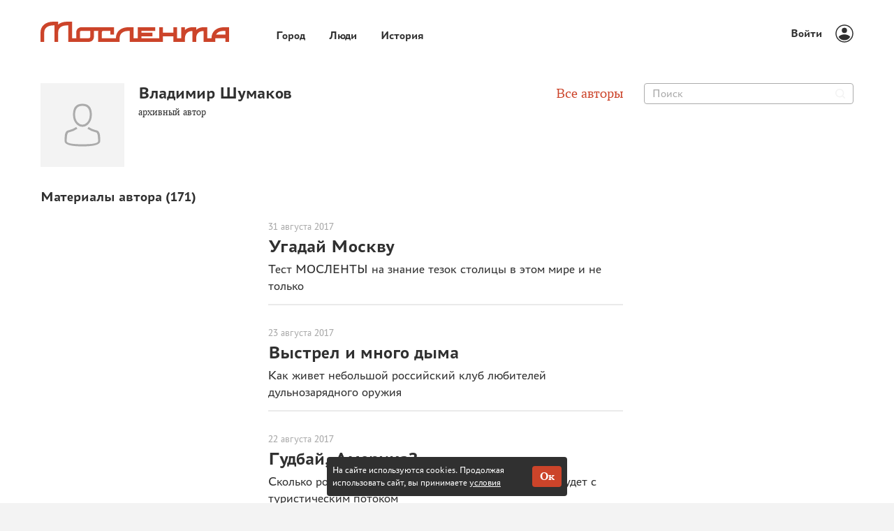

--- FILE ---
content_type: text/html; charset=utf-8
request_url: https://moslenta.ru/authors/vladimir-shumakov
body_size: 82290
content:

      <!doctype html>
      <html
        lang="ru"
        data-env='{"APP_ENV":"production","THUMBOR_HOST":"/thumb"}'
      >
        <head>
          <meta charset="utf-8"/>
          <title data-react-helmet="true">Владимир Шумаков - Мослента</title>
          <meta data-react-helmet="true" http-equiv="x-ua-compatible" content="ie=edge"/><meta data-react-helmet="true" name="viewport" content="width=1024"/><meta data-react-helmet="true" property="og:image" content="https://moslenta.ru/icons/og-image.png"/><meta data-react-helmet="true" name="theme-color" content="#CC442A"/><meta data-react-helmet="true" name="msapplication-TileColor" content="#CC442A"/><meta data-react-helmet="true" name="referrer" content="no-referrer-when-downgrade"/><meta data-react-helmet="true" name="description" content="Рассказываем о Москве не только для москвичей. Истории людей – от звезд до простых горожан, интересные события, столичные новости, урбанистика и многое другое."/>
          <link rel="stylesheet" href="/assets/main.19f599b4ad624a2641a8.css">
          <link rel="preload" href="/assets/main.19f599b4ad624a2641a8.js" as="script">
<link rel="preload" href="/assets/vendor.78c731b54a32e1a01540.js" as="script">
          <script>window.CAPIRS_CONFIG={COLLECT_ANALITYCS_ON_HISTORY_CHANGE: false,RESET_SYNC_BANNERS_STATE_ON_HISTORY_CHANGE: false,}</script>
          <script>(function(fn){fn()})(function technicalPageHandler(){const getCookie=e=>{const t=document.cookie.match(new RegExp(`(?:^|; )${e.replace(/([.$?*|{}()[\]\\/+^])/g,"\\$1")}=([^;]*)`));return t?decodeURIComponent(t[1]):void 0},e=new URLSearchParams(window.location.search),t=e.get("code"),n=e.get("state"),r=e.get("error"),o=!(()=>{const e="dev"===JSON.parse(document.documentElement.getAttribute("data-env")||"{}").APP_ENV;return!!getCookie("unity_auth")||e})()&&!getCookie("unity_pause_sso"),a=o||n&&(t||r)||!1;if(window.__PENDING_UNITY_AUTH=a,window.__DEBUG_UNITY_AUTH=!!getCookie("unity_auth_debug"),a){const e=document.createElement("style");e.id="content-hidden-overlay",document.head.appendChild(e),e.sheet.insertRule("\n      body::before {\n        content: '';\n        background-color: white;\n        position: fixed;\n        inset: 0;\n        z-index: 9999999;\n      }\n    ",e.sheet.cssRules.length)}})</script>
          <script>(function(fn){fn({"url":"/atlas/metrics","system":"moslenta","pepper":"cm9vdDpBaGdldHVwb28ydm9vdGFoY2g1U2hpZThqb25vbmdlZTR3ZWUwY3Vt","timeList":["433125992","437066968"]})})(function capirsMonitor(e){const{url:t,system:n,pepper:r,timeList:o}=e;function statusCounter(e){return"string"==typeof e?e:e?"success":"fail"}function hystogramQuantile(e){return e<=1e3?100*(Math.floor(e/100)+1):e<=1500?1500:e<=2e3?2e3:e<=3e3?3e3:e<=4e3?4e3:e<=5e3?5e3:e<=7500?7500:e<=1e4?1e4:"+Inf"}function send(e,n,o,a){var i="# TYPE "+e+" "+n+"\n"+e+" "+function stringify(e){var t="";for(const n in e)e[n]&&(t&&(t+=", "),t+=n+'="'+e[n]+'"');return"{"+t+"}"}(o)+" "+(a||1);return fetch(t,{method:"POST",headers:{"Content-Type":"text/plain","X-Media-Atlas-Auth":"basic "+r},body:i})}function logCounterAdv(e,t,r="adv"){return send("app_request_count","counter",{app:"front",system:n,resource:r,kind:e,status:statusCounter(t),direction:"out"})}function logAdvSuccess(e){return logCounterAdv(e,!0)}window.capirsOnLoad=function logCounterCapirs(e){const t=statusCounter(e);return send("app_request_count","counter",{app:"front",system:n,resource:"capirs",status:t,direction:"out"})};const a={};for(let e=0;e<o.length;++e)a[o[e]]=0;const i=Date.now();let c;window.begun_new_callbacks=window.begun_new_callbacks||[],window.begun_new_callbacks.push({lib:{init:function initializer(){c=Date.now(),function logTimeCapirs(e){return send("app_request_time_bucket","histogram",{app:"front",system:n,resource:"capirs",direction:"out",level:"request",le:hystogramQuantile(e)})}(c-i),window.Begun.Autocontext.Callbacks.register({block:{draw:function(e){const t=e.blocks[0].id;o.includes(t)&&(a[t]||(!function logTimeAdv(e,t){return send("app_request_time_bucket","histogram",{app:"front",system:n,resource:"adv",kind:e,direction:"out",level:"request",le:hystogramQuantile(t)})}(t,Date.now()-c),a[t]=1),logAdvSuccess(t),function logAdvSuccessDev(e){return logCounterAdv(e,!0,"adv_dev")}(t))},unexist:function(e,t){const n=t.block_id;o.includes(n)&&(e?logAdvSuccess(n):function logAdvFailure(e){return logCounterAdv(e,!1)}(n),function logAdvFailureDev(e){return logCounterAdv(e,!1,"adv_dev")}(n))}}})}}})})</script>
          <link rel="preload" href="https://ssp.rambler.ru/capirs_async.js" as="script">
          <script src="https://ssp.rambler.ru/capirs_async.js" async onload="capirsOnLoad(true)" onerror="capirsOnLoad(false)"></script>
          <link data-react-helmet="true" rel="icon" type="image/svg" sizes="48x48" href="/favicon.svg"/><link data-react-helmet="true" rel="mask-icon" href="/icons/safari-pinned-tab.svg" color="#CC442A"/><link data-react-helmet="true" rel="apple-touch-icon" href="/icons/apple-touch-icon.png"/><link data-react-helmet="true" rel="icon" href="/favicon.svg" type="image/svg+xml"/><link data-react-helmet="true" rel="manifest" href="/manifest.json?v=4070172154"/><link data-react-helmet="true" rel="canonical" href="https://moslenta.ru/authors/vladimir-shumakov"/>
          
          <style id="__jsx-undefined">@font-face { font-family:PTAstraSans;src:local('PTAstraSans Regular'), local('PTAstraSans-Regular'), local('PT Astra Sans Regular'), url(/assets/PTAstraSans-Regular.fb2e2e0254a1efe23271.woff2) format('woff2'), url(/assets/PTAstraSans-Regular.a2489fa8af8004d5c252.woff) format('woff');font-display:swap }@font-face { font-family:PTAstraSans;font-weight:700;src:local('PTAstraSans Bold'), local('PTAstraSans-Bold'), local('PT Astra Sans Bold'), url(/assets/PTAstraSans-Bold.f0a9ce3d13590d360ac0.woff2) format('woff2'), url(/assets/PTAstraSans-Bold.92e4548541ce2f5d5bfa.woff) format('woff');font-display:swap }@font-face { font-family:PTAstraSerif;src:local('PTAstraSerif Regular'), local('PTAstraSerif-Regular'), local('PT Astra Sans Regular'), url(/assets/PTAstraSerif-Regular.fd9ddb69e76fd64f1bed.woff2) format('woff2'), url(/assets/PTAstraSerif-Regular.ed0e09a502380debcef7.woff) format('woff');font-display:swap }@font-face { font-family:PTAstraSerif;font-style:italic;src:local('PTAstraSerif Italic'), local('PTAstraSerif-Italic'), local('PT Astra Sans Italic'), url(/assets/PTAstraSerif-Italic.f4395d59ba3e2d31cf58.woff2) format('woff2'), url(/assets/PTAstraSerif-Italic.4dc397d88d1053300014.woff) format('woff');font-display:swap }@font-face { font-family:PTAstraSerif;font-weight:700;src:local('PTAstraSerif Bold'), local('PTAstraSerif-Bold'), local('PT Astra Sans Bold'), url(/assets/PTAstraSerif-Bold.01557b7d01c821878f6b.woff2) format('woff2'), url(/assets/PTAstraSerif-Bold.0e842692c434499b6113.woff) format('woff');font-display:swap }@font-face { font-family:PTAstraSerif;font-weight:700;font-style:italic;src:local('PTAstraSerif BoldItalic'), local('PTAstraSerif-BoldItalic'), local('PT Astra Sans BoldItalic'), url(/assets/PTAstraSerif-BoldItalic.75c3452a94483e62a4a4.woff2) format('woff2'), url(/assets/PTAstraSerif-BoldItalic.f32787a087774cd87ff3.woff) format('woff');font-display:swap }@font-face { font-family:Montserrat-alternates;font-weight:800;src:local('Montserrat-alternates'), url(/assets/montserrat-alternates-800.9d28d0c84ac592fad8d7.woff2) format('woff2'), url(/assets/montserrat-alternates-800.6ab47219de8072b22672.woff) format('woff');font-display:swap }@font-face { font-family:Montserrat;font-weight:500;src:local('Montserrat-alternates'), url(/assets/Montserrat500.057bc00d3ab1fcfca068.woff2) format('woff2'), url(/assets/Montserrat500.6e1f7d3787594a69ed45.woff) format('woff');font-display:swap }@font-face { font-family:Montserrat-fallback;size-adjust:113.40000000000003%;ascent-override:84%;src:local("Arial");font-display:swap }@font-face { font-family:Montserrat Alternates-fallback;size-adjust:115.89999999999995%;ascent-override:80%;src:local("Arial");font-display:swap }@font-face { font-family:PTAstraSans;src:local('PTAstraSans Regular'), local('PTAstraSans-Regular'), local('PT Astra Sans Regular'), url(/assets/PTAstraSans-Regular.fb2e2e0254a1efe23271.woff2) format('woff2'), url(/assets/PTAstraSans-Regular.a2489fa8af8004d5c252.woff) format('woff');font-display:swap }@font-face { font-family:PTAstraSans;font-weight:700;src:local('PTAstraSans Bold'), local('PTAstraSans-Bold'), local('PT Astra Sans Bold'), url(/assets/PTAstraSans-Bold.f0a9ce3d13590d360ac0.woff2) format('woff2'), url(/assets/PTAstraSans-Bold.92e4548541ce2f5d5bfa.woff) format('woff');font-display:swap }@font-face { font-family:PTAstraSerif;src:local('PTAstraSerif Regular'), local('PTAstraSerif-Regular'), local('PT Astra Sans Regular'), url(/assets/PTAstraSerif-Regular.fd9ddb69e76fd64f1bed.woff2) format('woff2'), url(/assets/PTAstraSerif-Regular.ed0e09a502380debcef7.woff) format('woff');font-display:swap }@font-face { font-family:PTAstraSerif;font-style:italic;src:local('PTAstraSerif Italic'), local('PTAstraSerif-Italic'), local('PT Astra Sans Italic'), url(/assets/PTAstraSerif-Italic.f4395d59ba3e2d31cf58.woff2) format('woff2'), url(/assets/PTAstraSerif-Italic.4dc397d88d1053300014.woff) format('woff');font-display:swap }@font-face { font-family:PTAstraSerif;font-weight:700;src:local('PTAstraSerif Bold'), local('PTAstraSerif-Bold'), local('PT Astra Sans Bold'), url(/assets/PTAstraSerif-Bold.01557b7d01c821878f6b.woff2) format('woff2'), url(/assets/PTAstraSerif-Bold.0e842692c434499b6113.woff) format('woff');font-display:swap }@font-face { font-family:PTAstraSerif;font-weight:700;font-style:italic;src:local('PTAstraSerif BoldItalic'), local('PTAstraSerif-BoldItalic'), local('PT Astra Sans BoldItalic'), url(/assets/PTAstraSerif-BoldItalic.75c3452a94483e62a4a4.woff2) format('woff2'), url(/assets/PTAstraSerif-BoldItalic.f32787a087774cd87ff3.woff) format('woff');font-display:swap }@font-face { font-family:Montserrat-alternates;font-weight:800;src:local('Montserrat-alternates'), url(/assets/montserrat-alternates-800.9d28d0c84ac592fad8d7.woff2) format('woff2'), url(/assets/montserrat-alternates-800.6ab47219de8072b22672.woff) format('woff');font-display:swap }@font-face { font-family:Montserrat;font-weight:500;src:local('Montserrat-alternates'), url(/assets/Montserrat500.057bc00d3ab1fcfca068.woff2) format('woff2'), url(/assets/Montserrat500.6e1f7d3787594a69ed45.woff) format('woff');font-display:swap }@font-face { font-family:Montserrat-fallback;size-adjust:113.40000000000003%;ascent-override:84%;src:local("Arial");font-display:swap }@font-face { font-family:Montserrat Alternates-fallback;size-adjust:115.89999999999995%;ascent-override:80%;src:local("Arial");font-display:swap } body{background-color:#F3F3F3;font:20px/30px PTAstraSerif, Times New Roman, serif;color:#303030;letter-spacing:initial;}</style><style id="__jsx-3150408046">.bLYJ5QMN.jsx-3150408046{box-shadow:0 0 20px 10px rgba(0, 0, 0, .1);max-width:1280px;}.bLYJ5QMN._premiumTopic.jsx-3150408046{box-shadow:none;}body{min-width:1024px;}</style><style id="__jsx-2682928844">.content-background.jsx-2682928844{background-color:#fff;color:#303030;}</style><style id="__jsx-289495102">.Za5Gq8Z9.jsx-289495102{order:1;}</style><style id="__jsx-459774397">.Za5Gq8Z9.jsx-459774397{order:2;}</style><style id="__jsx-811137785">.label.jsx-811137785{height:30px;}.borderer.jsx-811137785{background:#fff;border:1px solid #ABABAB;border-radius:4px;transition:background 150ms ease-out,border 150ms ease-out;}.input.jsx-811137785:hover~.borderer.jsx-811137785{background:#fff;border:1px solid #ABABAB;}.input.jsx-811137785:focus~.borderer.jsx-811137785{background:#fff;border:1px solid #303030;}.borderer.jsx-811137785:disabled{background:rgb(245, 245, 245);border:1px solid #ABABAB;}.input.jsx-811137785{color:#303030;font:14px/18px PTAstraSans, Arial, sans-serif;padding:6px 12px;}.input.jsx-811137785::-moz-placeholder{color:#ABABAB;}.input.jsx-811137785::placeholder{color:#ABABAB;}.input.jsx-811137785:disabled.jsx-811137785::-moz-placeholder{color:#F3F3F3;}.input.jsx-811137785:disabled.jsx-811137785::placeholder{color:#F3F3F3;}@media screen and (-webkit-min-device-pixel-ratio:0){.input.jsx-811137785{font-size:16px;}}.error.borderer.jsx-811137785,.input.jsx-811137785:focus~.error.borderer.jsx-811137785,.input.jsx-811137785:hover~.error.borderer.jsx-811137785{background:#fff;border:1px solid #ff3e56;}.focused.borderer.jsx-811137785{background:#fff;border:1px solid #303030;}.icons.jsx-811137785{padding:6px 12px;padding-left:0;}</style><style id="__jsx-1560408135">.input.jsx-1560408135~.icons.jsx-1560408135 .JoSmb_1L{color:#F3F3F3;}.input.jsx-1560408135:hover~.icons.jsx-1560408135 .JoSmb_1L{color:#F3F3F3;}.input.jsx-1560408135:focus~.icons.jsx-1560408135 .JoSmb_1L{color:#F3F3F3;}.input.jsx-1560408135:disabled~.icons.jsx-1560408135 .JoSmb_1L{color:#F3F3F3;}</style><style id="__jsx-981285515">.bIG6ZcVZ.puW2k6TJ.jsx-981285515{top:74.08px;}</style><style id="__jsx-1497099505">.wrapper.jsx-1497099505 .lb-ad-visible{margin:0px 0px 30px 0px;}</style><style id="__jsx-2870137480">.x_g4LbBW.jsx-2870137480{background:#fff;}</style><style id="__jsx-3231810919">.sideColumn.jsx-3231810919{margin-left:30px;}</style><style id="__jsx-919731269">.wrapper.jsx-919731269 .lb-ad-visible{margin:20px 0px 50px 0px;}</style><style id="__jsx-3415486954">.desktop .menu-list-custom.jsx-3415486954{justify-content:space-evenly;}</style><style id="__jsx-4097050492">.native-ad .ad_native_img{background-color:#ABABAB;}.native-ad .ad_native_img:before{background:#303030;transition:opacity 150ms ease-out;}.native-ad .ad_native_img:after{transition:opacity 150ms ease-out;}.native-ad .ad_native_title{transition:color 150ms ease-out;}.native-ad:hover .ad_native_title{color:#CC442A;}</style><style id="__jsx-74576492">.erratum-popup_btn{font:700 14px/16px PTAstraSans, Arial, sans-serif;min-width:150px;min-height:40px;padding:11px 30px 12px;border-radius:3px;color:#fff;border:none;background:#CC442A;transition:color 150ms ease-out,border 150ms ease-out,background 150ms ease-out;}.erratum-popup_btn:hover{color:#fff;border:none;background:rgb(188, 66, 43);}.erratum-popup_btn:active{color:#fff;border:none;background:#CC442A;}</style><style id="__jsx-4067307382">.lb-skeleton{background:#F3F3F3;}</style><style id="__jsx-614479521">.lb-skeleton:after{animation:shimmer 2s infinite;}@keyframes shimmer{100%{transform:translateX(100%);}}</style><style id="__jsx-4193513205">.link.jsx-4193513205{text-decoration:none;margin-top:-5px;}.link.jsx-4193513205:visited,.link.jsx-4193513205:hover,.link.jsx-4193513205:active{text-decoration:none;}</style><style id="__jsx-66506290">.lnmm_A88.jsx-66506290{margin:0 0 0 50px;}.clNU10q3.jsx-66506290 .lnmm_A88.jsx-66506290{margin:0;}.mobile .lpxHiqZu.jsx-66506290{padding:15px 58px 8px;background:#fff;height:calc(100svh - 89px);}.pb6hUBxH.jsx-66506290{color:#303030;}</style><style id="__jsx-4272107238">.CTb8ytD4.jsx-4272107238:not(:last-of-type),.CTb8ytD4._isFirstShapkaForPremium.jsx-4272107238{border-bottom:none;}.linkContent.jsx-4272107238{font:700 16px/26px PTAstraSans, Arial, sans-serif;padding:5px 17px 0;text-transform:none;letter-spacing:normal;color:#303030;-webkit-text-decoration:none;text-decoration:none;transition:color 150ms ease-out;}.linkContent.jsx-4272107238:active{color:rgb(173, 64, 43);-webkit-text-decoration:none;text-decoration:none;}.linkContent.jsx-4272107238:hover{color:#CC442A;-webkit-text-decoration:none;text-decoration:none;}.B0MkUT4C .linkContent.jsx-4272107238{color:#CC442A;-webkit-text-decoration:none;text-decoration:none;}</style><style id="__jsx-2372574420">.desktop .eIcSJX3l.jsx-2372574420{font:700 16px/26px PTAstraSans, Arial, sans-serif;text-transform:none;letter-spacing:normal;color:#303030;-webkit-text-decoration:none;text-decoration:none;}</style><style id="__jsx-1715463976">.vIa84Vlk.jsx-1715463976{padding:15px 58px 8px;height:89px;background:#fff;z-index:4000;}.vIa84Vlk._smallerHeader.jsx-1715463976{height:64.08px;}.O37EVw5x.jsx-1715463976{max-width:1280px;min-width:1024px;}.desktop .O37EVw5x.jsx-1715463976{padding:0 58px 0 58px;}._smallerHeader.jsx-1715463976 .wCT3yFmm.jsx-1715463976,._smallerHeader.jsx-1715463976 .GcqCe2cW.jsx-1715463976{transform:scale(0.72);}</style><style id="__jsx-417335588">.ZFduuGlh.jsx-417335588{z-index:4000;}.ZFduuGlh.jsx-417335588:after{box-shadow:0 0 30px 0 rgba(0, 0, 0, .4);transition:opacity .2s;}.ZFduuGlh.vsTFgNWG.jsx-417335588{z-index:-1;}</style><style id="__jsx-4172466631">.avatar.jsx-4172466631{width:120px;height:120px;border:none;background:none;box-shadow:none;}.avatar.jsx-4172466631 .border{fill:#fff;stroke:#E9E9E9;}.avatar.jsx-4172466631 .content{fill:#fff;stroke:#B7B7B7;}</style><style id="__jsx-177979370">.social.jsx-177979370{list-style:none;display:flex;flex-wrap:nowrap;padding:0;margin:0 -6px;}.social.mobile.jsx-177979370{justify-content:center;}.item.jsx-177979370{margin:6px;}.icon.jsx-177979370 [id*="$"]{fill:#fff;}</style><style id="__jsx-148144528">.link.jsx-148144528{width:36px;height:36px;border-radius:18px;opacity:1;display:flex;align-items:center;justify-content:center;}.link.jsx-148144528:hover{opacity:0.9;}.mobile.jsx-148144528 .link.jsx-148144528{width:32px;height:32px;border-radius:17px;}</style><style id="__jsx-1458441936">.link.jsx-1458441936{color:#CC442A;-webkit-text-decoration:none;text-decoration:none;transition:color 150ms ease-out;cursor:pointer;}.link.jsx-1458441936:visited{color:#CC442A;-webkit-text-decoration:none;text-decoration:none;}.link.jsx-1458441936:hover{color:#303030;-webkit-text-decoration:none;text-decoration:none;}.link.jsx-1458441936:active{color:#303030;-webkit-text-decoration:none;text-decoration:none;}.link._isCurrent.jsx-1458441936{cursor:default;color:#303030;-webkit-text-decoration:none;text-decoration:none;}</style><style id="__jsx-2138325005">.pqZ2hlt2.jsx-2138325005{color:#303030;}.drHrpWxY.jsx-2138325005{font:14px/16px PTAstraSerif, Times New Roman, serif;}.gwAucvpO.jsx-2138325005{font:700 24px/28px PTAstraSans, Arial, sans-serif;}</style><style id="__jsx-1660569506">.heading.jsx-1660569506{margin:0;padding:0;}</style><style id="__jsx-700590334">.heading.jsx-700590334{font:700 20px/26px PTAstraSans, Arial, sans-serif;color:#303030;}</style><style id="__jsx-3464706019">.jFtqgATw.jsx-3464706019{border-bottom:2px solid #EAEAEA;}.hR4TwrCS.jsx-3464706019{font:700 26px/30px PTAstraSans, Arial, sans-serif;color:#303030;transition:color 150ms ease-out;}.altHeadline.jsx-3464706019{font:18px/24px PTAstraSans, Arial, sans-serif;color:#303030;}.IluZOWqi.jsx-3464706019{background:#303030;transition:opacity 150ms ease-out;}.AF8oNz2Y.jsx-3464706019{font:700 12px/1.2 PTAstraSans, Arial, sans-serif;color:#fff;background:#ABABAB;transition:background 150ms ease-out;}.date.jsx-3464706019{font:14px/18px PTAstraSans, Arial, sans-serif;color:#ABABAB;}.date.jsx-3464706019:after{background:#ABABAB;}.card6.jsx-3464706019:hover .hR4TwrCS.jsx-3464706019{color:#CC442A;}.card6.jsx-3464706019:hover .AF8oNz2Y.jsx-3464706019{background:#CC442A;}</style><style id="__jsx-2407408384">.link.jsx-2407408384{color:#CC442A;-webkit-text-decoration:none;text-decoration:none;transition:color 150ms ease-out;cursor:pointer;}.link.jsx-2407408384:visited{color:#CC442A;-webkit-text-decoration:none;text-decoration:none;}.link.jsx-2407408384:hover{color:rgb(157, 62, 44);-webkit-text-decoration:none;text-decoration:none;}.link.jsx-2407408384:active{color:#CC442A;-webkit-text-decoration:none;text-decoration:none;}.link._isCurrent.jsx-2407408384{cursor:default;color:rgb(157, 62, 44);-webkit-text-decoration:none;text-decoration:none;}</style><style id="__jsx-1627121852">.Za5Gq8Z9.jsx-1627121852{order:3;}</style><style id="__jsx-1549814587">.Za5Gq8Z9.jsx-1549814587{order:4;}</style><style id="__jsx-2505177914">.Za5Gq8Z9.jsx-2505177914{order:5;}</style><style id="__jsx-2675457209">.Za5Gq8Z9.jsx-2675457209{order:6;}</style><style id="__jsx-3842804664">.Za5Gq8Z9.jsx-3842804664{order:7;}</style><style id="__jsx-2057250871">.Za5Gq8Z9.jsx-2057250871{order:8;}</style><style id="__jsx-3012614198">.Za5Gq8Z9.jsx-3012614198{order:9;}</style><style id="__jsx-1314408110">.Za5Gq8Z9.jsx-1314408110{order:10;}</style><style id="__jsx-2666680293">.header.jsx-2666680293{margin-bottom:30px;}.item.jsx-2666680293{padding:15px;}.mobile .item.jsx-2666680293{padding:15px 0;}.container.jsx-2666680293{margin:-15px;}.mobile .container.jsx-2666680293{margin:-15px 0;}</style><style id="__jsx-1165350683">.container.jsx-1165350683{display:flex;justify-content:space-between;align-items:stretch;overflow:hidden;}.container._withoutBorder.jsx-1165350683{border:none;}.content.jsx-1165350683{flex:auto;display:flex;align-items:center;justify-content:space-evenly;-ms-flex-pack:center;}.outerButtons.jsx-1165350683{flex:none;display:flex;align-items:center;}.innerButtons.jsx-1165350683{flex:none;vertical-align:bottom;}.disabled.jsx-1165350683{cursor:default;}.words.jsx-1165350683{white-space:nowrap;flex:1 0 auto;}.arrow.jsx-1165350683{vertical-align:bottom;}</style><style id="__jsx-1512597818">.iconFill.jsx-1512597818 [id*="$"],.outerButtons.jsx-1512597818 [id*="$"],.innerButtons.jsx-1512597818 [id*="$"]{fill:#303030;transition:fill 150ms ease-out;}.iconFill.jsx-1512597818:hover [id*="$"],.outerButtons.jsx-1512597818:hover [id*="$"],.innerButtons.jsx-1512597818:hover [id*="$"]{fill:#CC442A;}.iconFill.disabled.jsx-1512597818 [id*="$"],.outerButtons.disabled.jsx-1512597818 [id*="$"],.innerButtons.disabled.jsx-1512597818 [id*="$"]{fill:rgba(48, 48, 48, 0.4);}.container.jsx-1512597818{border:1px solid #EAEAEA;border-radius:3px;background:none;}.content.jsx-1512597818{justify-content:space-evenly;}.outerButtons.jsx-1512597818{background:none;transition:background 150ms ease-out;}.outerButtons.jsx-1512597818:hover{background:none;}.outerButtons.disabled.jsx-1512597818{background:none;}.outerButtons.jsx-1512597818:first-child{border-right:1px solid #EAEAEA;}.outerButtons.jsx-1512597818:last-child{border-left:1px solid #EAEAEA;}.outerButtons.jsx-1512597818{color:#303030;}.outerButtons.jsx-1512597818:hover{color:#CC442A;}.outerButtons.jsx-1512597818:hover a{color:#CC442A;}.outerButtons.disabled.jsx-1512597818{color:rgba(48, 48, 48, 0.4);}.text.jsx-1512597818{font:18px/24px PTAstraSans, Arial, sans-serif;margin:0;}.pages.jsx-1512597818{color:#303030;}</style><style id="__jsx-1766465893">.innerLink.jsx-1766465893{padding:15px 10px;line-height:1;}.outerLink.jsx-1766465893{padding:0 20px;text-align:center;min-width:150px;}._compact .outerLink.jsx-1766465893{padding:15px;min-width:0;}</style><style id="__jsx-4144792">.button.jsx-4144792{cursor:default;font:700 14px/16px PTAstraSans, Arial, sans-serif;min-width:150px;min-height:40px;padding:11px 30px 12px;border-radius:3px;text-transform:none;color:rgba(48, 48, 48, 0.4);border:none;background:none;transition:color 150ms ease-out,border 150ms ease-out,background 150ms ease-out;}.button.jsx-4144792:hover{color:rgba(48, 48, 48, 0.4);border:none;background:none;}.button.jsx-4144792:active{color:rgba(48, 48, 48, 0.4);border:none;background:none;}.button.round.jsx-4144792{padding:0;min-width:0;min-height:0;border-radius:50%;}</style><style id="__jsx-3211385281">.smartArrow.jsx-3211385281{display:inline-block;}.smartArrow._down.jsx-3211385281{transform:rotate(180deg);}.smartArrow._right.jsx-3211385281{transform:rotate(90deg);}.smartArrow._left.jsx-3211385281{transform:rotate(270deg);}.smartArrow.jsx-3211385281 svg.jsx-3211385281{display:block;}</style><style id="__jsx-3753004041">.arrow.jsx-3753004041{width:18px;height:18px;}</style><style id="__jsx-3286302709">.button.jsx-3286302709{cursor:pointer;font:700 14px/16px PTAstraSans, Arial, sans-serif;min-width:150px;min-height:40px;padding:11px 30px 12px;border-radius:3px;text-transform:none;color:#303030;border:none;background:none;transition:color 150ms ease-out,border 150ms ease-out,background 150ms ease-out;}.button.jsx-3286302709:hover{color:#CC442A;border:none;background:none;}.button.jsx-3286302709:active{color:#CC442A;border:none;background:none;}.button.round.jsx-3286302709{padding:0;min-width:0;min-height:0;border-radius:50%;}</style><style id="__jsx-1324482523">.link.jsx-1324482523,.link.jsx-1324482523:visited{color:#303030;}</style><style id="__jsx-3029717262">.doubleArrow.jsx-3029717262{display:block;width:18px;height:18px;}</style><style id="__jsx-1405395520">.desktop .header.jsx-1405395520{display:flex;align-items:center;justify-content:space-between;}.footer.jsx-1405395520{padding:20px 0;max-height:1000px;}.mobile .commercial.jsx-1405395520{padding-top:24px;}.commercial-item.jsx-1405395520{margin:0;}.commercial-item.jsx-1405395520+.commercial-item.jsx-1405395520{margin-top:10px;}.desktop .contacts.jsx-1405395520{text-align:right;}.mobile .contacts.jsx-1405395520{margin:24px 0;}.contacts-item.jsx-1405395520{margin:10px 0 0;}.contacts-item.jsx-1405395520:first-child{margin-top:0;}.mobile .contacts-item.jsx-1405395520{margin:10px 0 0;}.contacts-age.jsx-1405395520{display:inline-block;margin-left:5px;padding:2px 10px;border-radius:5px;}</style><style id="__jsx-2986875962">.header.jsx-2986875962{padding:20px 0;border-top:0;}.wrapper.jsx-2986875962{background:#CC442A;padding:0 58px;}.commercial.jsx-2986875962{border-top:1px solid transparent;}.text.jsx-2986875962{font:14px/18px PTAstraSans, Arial, sans-serif;color:rgba(255, 255, 255, 0.7);}.contacts-age.jsx-2986875962{border:1px solid rgba(255, 255, 255, 0.7);}.services-item.jsx-2986875962+.services-item.jsx-2986875962{margin-top:10px;}</style><style id="__jsx-391899797">.link.jsx-391899797{text-decoration:none;margin-top:0;}.link.jsx-391899797:visited,.link.jsx-391899797:hover,.link.jsx-391899797:active{text-decoration:none;}</style><style id="__jsx-3584019317">.link.jsx-3584019317{color:#CC442A;-webkit-text-decoration:none;text-decoration:none;transition:color 150ms ease-out;cursor:pointer;}.link.jsx-3584019317:visited{color:#CC442A;-webkit-text-decoration:none;text-decoration:none;}.link.jsx-3584019317:hover{color:#fff;-webkit-text-decoration:none;text-decoration:none;}.link.jsx-3584019317:active{color:#fff;-webkit-text-decoration:none;text-decoration:none;}.link._isCurrent.jsx-3584019317{cursor:default;color:#fff;-webkit-text-decoration:none;text-decoration:none;}</style><style id="__jsx-111344481">.social.jsx-111344481{display:flex;align-items:center;justify-content:space-between;flex-wrap:wrap;}.mobile .social.jsx-111344481{margin-top:25px;flex-basis:100%;}.social-item.jsx-111344481{display:flex;align-items:center;justify-content:center;}</style><style id="__jsx-1300152123">.social-item.jsx-1300152123{width:34px;height:34px;border-radius:5px;border:none;background:#CC442A;transition:all 150ms ease-out;}.social-item.jsx-1300152123+.social-item.jsx-1300152123{margin:0 0 0 20px;}.social-item.jsx-1300152123:hover{border:none;background:#fff;}.social-item.jsx-1300152123 [id*="$"]{fill:#fff;transition:fill 150ms ease-out;}.social-item.jsx-1300152123 [id*="!"]{transition:stroke 150ms ease-out;stroke:#fff;}.social-item.jsx-1300152123:hover [id*="$"]{fill:#CC442A;}.social-item.jsx-1300152123:hover [id*="!"]{stroke:#CC442A;}.social-icon.jsx-1300152123{width:20px;height:20px;}.link.jsx-1300152123{font:14px/18px PTAstraSans, Arial, sans-serif;}</style><style id="__jsx-2765046093">.menu-list.jsx-2765046093{list-style:none;text-align:center;padding:18px 0;margin:0;display:flex;}.desktop .menu-list.jsx-2765046093{justify-content:space-between;flex-wrap:wrap;}.menu-item.jsx-2765046093{margin:6px 12px;}._pinnedSideItems.jsx-2765046093 .menu-item.jsx-2765046093:first-child{margin-left:0;}._pinnedSideItems.jsx-2765046093 .menu-item.jsx-2765046093:last-child{margin-right:0;}</style><style id="__jsx-3548871566">.menu.jsx-3548871566{border-top:1px solid rgba(234, 234, 234, 0.2);border-bottom:1px solid rgba(234, 234, 234, 0.2);}</style><style id="__jsx-3955270698">.menu-link.jsx-3955270698{display:inline-flex;align-items:center;white-space:nowrap;}.menu-link._current.jsx-3955270698{cursor:default;pointer-events:none;}</style><style id="__jsx-3979789714">.menu-link.jsx-3979789714{font:700 16px/26px PTAstraSans, Arial, sans-serif;letter-spacing:normal;text-transform:none;color:#fff;-webkit-text-decoration:none;text-decoration:none;transition:color 150ms ease-out;}.menu-link.jsx-3979789714:active{color:#fff;-webkit-text-decoration:none;text-decoration:none;}.menu-link.jsx-3979789714:hover{color:#fff;-webkit-text-decoration:underline;text-decoration:underline;}.menu-link._current.jsx-3979789714{color:#fff;-webkit-text-decoration:underline;text-decoration:underline;}</style><style id="__jsx-3125067450">.link.jsx-3125067450{color:#fff;-webkit-text-decoration:none;text-decoration:none;transition:color 150ms ease-out;cursor:pointer;}.link.jsx-3125067450:visited{color:#fff;-webkit-text-decoration:none;text-decoration:none;}.link.jsx-3125067450:hover{color:#fff;-webkit-text-decoration:underline;text-decoration:underline;}.link.jsx-3125067450:active{color:rgb(245, 218, 212);-webkit-text-decoration:underline;text-decoration:underline;}.link._isCurrent.jsx-3125067450{cursor:default;color:undefined;-webkit-text-decoration:none;text-decoration:none;}</style><style id="__jsx-3660826690">.link.jsx-3660826690{font:14px/18px PTAstraSans, Arial, sans-serif;}.tel.jsx-3660826690{white-space:nowrap;}</style>
          <script data-react-helmet="true" type="application/ld+json">{"@context":"http://schema.org","@type":"ProfilePage","mainEntity":{"@type":"Person","mainEntityOfPage":"https://moslenta.ru/authors/vladimir-shumakov","name":"Владимир Шумаков","description":null,"email":null,"jobTitle":null,"birthPlace":"null","birthDate":"null","worksFor":{"@type":"Organization","name":"moslenta","url":"moslenta.ru"}}}</script><script data-react-helmet="true" >window.__pendingCounters = window.__pendingCounters || []; function top100InitCounter() {  (function(w, d, c) { (w[c] = w[c] || []).push(function() { var projects = [{"attributes_dataset":["moslenta-desktop","moslenta-mobile"],"varName":"top100Counter","project":3095378},{"attributes_dataset":["moslenta-desktop","moslenta-mobile"],"varName":"top100Counter2","project":7750049}]; projects.forEach(function(config) { try { w[config.varName] = new top100(config); } catch (e) { console.error('Top100 init error for project ' + config.project, e); } }); }); var n = d.getElementsByTagName("script")[0], s = d.createElement("script"), f = function() { n.parentNode.insertBefore(s, n); }; s.type = "text/javascript"; s.async = true; s.src = (d.location.protocol == "https:" ? "https:" : "http:") + "//st.top100.ru/top100/top100.js"; if (w.opera == "[object Opera]") { d.addEventListener("DOMContentLoaded", f, false); } else { f(); } })(window, document, "_top100q"); } top100InitCounter._counterName = 'top100'; if (window.__PENDING_UNITY_AUTH) { window.__DEBUG_UNITY_AUTH && console.info('🔄️ Counter: счетчик "top100" будет инициализирован позже'); window.__pendingCounters.push(top100InitCounter); } else { window.__DEBUG_UNITY_AUTH && console.info('✅ Counter: счетчик "top100" успешно запущен'); top100InitCounter(); }</script><script data-react-helmet="true" >window.__pendingCounters = window.__pendingCounters || []; function yandexMetrikaInitCounter() {  function getCookie(cookieName) { const regex = new RegExp('(?:^|; )' + cookieName + '=(.*?)(?:;|$)');  const result = document.cookie.match(regex); return result && result[1]; } (function(m,e,t,r,i,k,a){m[i]=m[i]||function(){(m[i].a=m[i].a||[]).push(arguments)}; m[i].l=1*new Date();k=e.createElement(t),a=e.getElementsByTagName(t)[0],k.async=1,k.src=r,a.parentNode.insertBefore(k,a)}) (window, document, "script", "https://cdn.jsdelivr.net/npm/yandex-metrica-watch/tag.js", "ym"); ym(29166575, 'init', { clickmap: true, trackLinks: true, accurateTrackBounce: true, userParams: { UserID: getCookie('uid'), }, params: { auth: getCookie('unity_auth') ? 'auth' : 'noauth', 'application': 'desktop' }, });  } yandexMetrikaInitCounter._counterName = 'yandexMetrika'; if (window.__PENDING_UNITY_AUTH) { window.__DEBUG_UNITY_AUTH && console.info('🔄️ Counter: счетчик "yandexMetrika" будет инициализирован позже'); window.__pendingCounters.push(yandexMetrikaInitCounter); } else { window.__DEBUG_UNITY_AUTH && console.info('✅ Counter: счетчик "yandexMetrika" успешно запущен'); yandexMetrikaInitCounter(); }</script>
        </head>
        <body class="desktop">
          <div data-placeholder="site-content"><div class="ad-site-wrapper" style="margin:0 auto"><div class="jsx-3150408046 site-overlay bLYJ5QMN"><div><div class="jsx-2682928844 content-background"><div class="Li_INFyP"><div class="sB1lNgJY" data-qa="lb-header"><div><div></div><div><div style="height:89px"></div><div class="jsx-417335588 ZFduuGlh" style="position:absolute;left:0px;max-width:1280px"><header class="jsx-1715463976 vIa84Vlk B6GQ0ZIl"><a data-qa="lb-logo" aria-label="Лого" title="moslenta.ru" class="jsx-1715463976 GcqCe2cW jsx-4193513205 link" href="/"><svg xmlns="http://www.w3.org/2000/svg" width="270" height="29" fill="#CC442A" viewBox="0 0 270 29"><path id="$" fill-rule="evenodd" d="M71.142 21.779c0 .947-.113 1.893-2.597 1.893H56.462v-8.285c0-1.064.226-2.13 2.146-2.13h12.534zm191.857-13.85c-11.067 0-18.18 6.156-18.18 15.744h-6.099V7.93h-5.307c-4.291 0-7.566 1.302-10.502 3.788V7.93h-5.42c-4.291 0-7.905 1.42-10.728 4.024V7.93h-5.194v15.743h-6.099V7.93h-5.307v7.813H175.37V7.93h-5.307v15.743h-25.521v-2.605h15.696v-5.326h-15.696v-2.487h19.649V7.93h-24.956v15.743h-6.099V7.93h-7.113c-10.954 0-18.068 6.156-18.068 15.743h-20.1v-8.286c0-.947.112-2.13 2.145-2.13h10.05v5.326h5.081V7.93H58.608c-4.066 0-7.453 3.077-7.453 7.457v8.286h-5.986V0h-6.887C32.86 0 28.23 1.539 25.295 4.143V0H18.52C7.227 0 0 6.155 0 15.624V29h5.308V15.624c0-6.747 5.307-10.297 13.212-10.297h1.467V29h5.308V15.624c0-6.866 4.856-10.297 12.987-10.297h1.58V29h28.683c5.08 0 7.904-3.433 7.904-7.221v-8.523h6.436c-.225.356-.338 1.184-.338 2.131V29h30.715v-5.209c0-6.392 4.518-10.534 12.761-10.534h1.806V29h47.541v-7.933h14.793V29h16.6v-5.09c0-6.51 4.178-10.534 10.728-10.534h.113V29h5.307v-5.327c0-6.51 3.952-10.298 10.502-10.298V29h16.713v-5.327h14.567V29H270V7.93zm1.694 5.327v5.208h-13.325c2.484-4.024 6.098-5.208 11.631-5.208z" clip-rule="evenodd"></path></svg></a><div class="jsx-66506290 DEj2_qRI"><div class="jsx-66506290 lpxHiqZu"><nav class="jsx-66506290 lnmm_A88"><div data-qa="lb-menu-item" class="jsx-4272107238 GnrKkd8g"><a data-qa="lb-menu-item-link" class="ADTeqs69" href="/city"><span class="jsx-4272107238 linkContent">Город</span></a></div><div data-qa="lb-menu-item" class="jsx-4272107238 GnrKkd8g"><a data-qa="lb-menu-item-link" class="ADTeqs69" href="/lyudi"><span class="jsx-4272107238 linkContent">Люди</span></a></div><div data-qa="lb-menu-item" class="jsx-4272107238 GnrKkd8g"><a data-qa="lb-menu-item-link" class="ADTeqs69" href="/istoriya"><span class="jsx-4272107238 linkContent">История</span></a></div></nav></div></div><div class="jsx-1715463976 MxGKmCAN"><button class="jsx-2372574420 eIcSJX3l"><span class="jsx-2372574420">Войти</span><svg xmlns="http://www.w3.org/2000/svg" width="26" height="26" fill="none" viewBox="0 0 26 26"><circle cx="13" cy="13" r="12" stroke="currentColor" stroke-width="1.5"></circle><path fill="currentColor" fill-rule="evenodd" d="M21.331 17.713a9.6 9.6 0 0 1-8.365 4.887A9.6 9.6 0 0 1 4.6 17.713c1.647-2.097 4.776-3.513 8.366-3.513s6.718 1.416 8.365 3.513" clip-rule="evenodd"></path><circle cx="13" cy="8.5" r="3.75" fill="currentColor"></circle></svg></button></div></header></div></div></div></div><div class="layoutContent bdKqzJjh" data-qa="lb-content"><div class="ad-site-billboard"></div><div class="sphzxbZB"><div style="margin-top:30px;margin-bottom:30px;margin-left:58px;margin-right:58px"><div class="dqYpYFxt"><div data-qa="lb-block" style="max-width:834px" class="jsx-289495102 Za5Gq8Z9"><div class="mHLZUbe0"><div class="XIeW2XBo"><div class="jsx-4172466631 avatar UpmRDVh7"><svg xmlns="http://www.w3.org/2000/svg" width="120" height="120" fill="none" viewBox="0 0 120 120" class="jsx-4172466631"><path fill="#F3F3F3" d="M0 0h120v120H0z"></path><path stroke="#ABABAB" stroke-width="3" d="M52 64c-6 4-8 4-12 5s-4 7-4 14c0 5.6 16 6 24 6m8-25c6 4 8 4 12 5s4 7 4 14c0 5.6-16 6-24 6M48 45c0-11 6-14 12-14s12 3 12 14-7 16-12 16-12-5-12-16Z"></path></svg></div><div class="d5H9YZim"><div class="gwAucvpO"><h1 class="jsx-2138325005 gwAucvpO" data-qa="author-name">Владимир Шумаков</h1><div class="KlMzI3Rw" data-qa="author-type"></div></div><p class="jsx-2138325005 drHrpWxY">архивный автор</p><ul class="jsx-177979370 social desktop"></ul></div></div><a class="jsx-1458441936 link jsx-2138325005 JJWCtaBq" data-qa="all-authors" href="/authors"><span>Все авторы</span></a></div><div class="apz4AN2n"><h4 class="jsx-1660569506 jsx-700590334 heading">Материалы автора (<!-- -->171<!-- -->)</h4><div class="SAdyf4P2"><div data-qa="feed"><div class="jsx-2666680293 container" data-qa="feed-cards"><div class="dqYpYFxt"><div data-qa="lb-block" class="jsx-289495102 Za5Gq8Z9 KdnmgUyP jsx-2666680293 item Nk1V9EhO"><div class="jsx-3464706019 card6"><a class="jsx-2407408384 link QnKDEzUQ" href="/city/ugadai-moskvu.htm"><div data-qa="card-image" class="jsx-3464706019 ElDIEbaR"><div class="Zr2qrRAJ zKKXs5Jw" style="max-width:300px;max-height:180px;aspect-ratio:1.7777777777777777"><img class="e2Yxf_kO" src="/thumb/300x0/filters:quality(75)/imgs/2024/05/23/08/6476878/47328eda404db85dc107b815820d22a9300faa95.jpg" alt="" srcSet="/thumb/600x0/filters:quality(75):no_upscale()/imgs/2024/05/23/08/6476878/47328eda404db85dc107b815820d22a9300faa95.jpg 2x" loading="lazy"/><div class="tchJ8V_B" style="background-position:center;background-image:url(&#x27;/thumb/60x33/imgs/2024/05/23/08/6476878/ad15d2b2be81f6b28670cbb0cad698f4b2c0b2ab.jpg&#x27;)"></div></div><div class="jsx-3464706019 IluZOWqi"></div><div data-qa="card-rubric" class="jsx-3464706019 R4gzih0r"><div class="jsx-3464706019 AF8oNz2Y">Город</div></div></div><div class="jsx-3464706019 jFtqgATw"><div class="jsx-3464706019 yvrvdhM9"><div class="jsx-3464706019 date">31 августа 2017</div></div><div data-qa="card-headline" class="jsx-3464706019 hR4TwrCS">Угадай Москву</div><div class="jsx-3464706019 altHeadline">Тест МОСЛЕНТЫ на знание тезок столицы в этом мире и не только</div></div></a></div></div><div data-qa="lb-block" class="jsx-459774397 Za5Gq8Z9 KdnmgUyP jsx-2666680293 item Nk1V9EhO"><div class="jsx-3464706019 card6"><a class="jsx-2407408384 link QnKDEzUQ" href="/city/mushketery.htm"><div data-qa="card-image" class="jsx-3464706019 ElDIEbaR"><div class="Zr2qrRAJ zKKXs5Jw" style="max-width:300px;max-height:180px;aspect-ratio:1.6728624535315986"><img class="e2Yxf_kO" src="/thumb/300x0/filters:quality(75)/imgs/2024/05/23/08/6476878/53360c2740b60d72ec3861a64b08497e6d2ec48e.jpg" alt="" srcSet="/thumb/600x0/filters:quality(75):no_upscale()/imgs/2024/05/23/08/6476878/53360c2740b60d72ec3861a64b08497e6d2ec48e.jpg 2x" loading="lazy"/><div class="tchJ8V_B" style="background-position:center;background-image:url(&#x27;/imgs/2024/05/23/08/6476878/ad15d2b2be81f6b28670cbb0cad698f4b2c0b2ab.jpg&#x27;)"></div></div><div class="jsx-3464706019 IluZOWqi"></div><div data-qa="card-rubric" class="jsx-3464706019 R4gzih0r"><div class="jsx-3464706019 AF8oNz2Y">Город</div></div></div><div class="jsx-3464706019 jFtqgATw"><div class="jsx-3464706019 yvrvdhM9"><div class="jsx-3464706019 date">24 августа 2017</div></div><div data-qa="card-headline" class="jsx-3464706019 hR4TwrCS">Выстрел и много дыма</div><div class="jsx-3464706019 altHeadline">Как живет небольшой российский клуб любителей дульнозарядного оружия</div></div></a></div></div><div data-qa="lb-block" class="jsx-1627121852 Za5Gq8Z9 KdnmgUyP jsx-2666680293 item Nk1V9EhO"><div class="jsx-3464706019 card6"><a class="jsx-2407408384 link QnKDEzUQ" href="/govoryat/gudbai-amerika.htm"><div data-qa="card-image" class="jsx-3464706019 ElDIEbaR"><div class="Zr2qrRAJ zKKXs5Jw" style="max-width:300px;max-height:180px;aspect-ratio:1.6728624535315986"><img class="e2Yxf_kO" src="/thumb/300x0/filters:quality(75)/imgs/2024/05/23/08/6476878/53360c2740b60d72ec3861a64b08497e6d2ec48e.jpg" alt="" srcSet="/thumb/600x0/filters:quality(75):no_upscale()/imgs/2024/05/23/08/6476878/53360c2740b60d72ec3861a64b08497e6d2ec48e.jpg 2x" loading="lazy"/><div class="tchJ8V_B" style="background-position:center;background-image:url(&#x27;/imgs/2024/05/23/08/6476878/ad15d2b2be81f6b28670cbb0cad698f4b2c0b2ab.jpg&#x27;)"></div></div><div class="jsx-3464706019 IluZOWqi"></div><div data-qa="card-rubric" class="jsx-3464706019 R4gzih0r"><div class="jsx-3464706019 AF8oNz2Y">Город</div></div></div><div class="jsx-3464706019 jFtqgATw"><div class="jsx-3464706019 yvrvdhM9"><div class="jsx-3464706019 date">22 августа 2017</div></div><div data-qa="card-headline" class="jsx-3464706019 hR4TwrCS">Гудбай, Америка?</div><div class="jsx-3464706019 altHeadline">Сколько россиянам придется ждать визы США и что будет с туристическим потоком</div></div></a></div></div><div data-qa="lb-block" class="jsx-1549814587 Za5Gq8Z9 KdnmgUyP jsx-2666680293 item Nk1V9EhO"><div class="jsx-3464706019 card6"><a class="jsx-2407408384 link QnKDEzUQ" href="/city/nezdorovyi-banzai-i-svadba-s-ovcami.htm"><div data-qa="card-image" class="jsx-3464706019 ElDIEbaR"><div class="Zr2qrRAJ zKKXs5Jw" style="max-width:300px;max-height:180px;aspect-ratio:1.4307977736549164"><img class="e2Yxf_kO" src="/thumb/300x0/filters:quality(75)/imgs/2024/05/23/08/6476878/53360c2740b60d72ec3861a64b08497e6d2ec48e.jpg" alt="" srcSet="/thumb/600x0/filters:quality(75):no_upscale()/imgs/2024/05/23/08/6476878/53360c2740b60d72ec3861a64b08497e6d2ec48e.jpg 2x" loading="lazy"/><div class="tchJ8V_B" style="background-position:center;background-image:url(&#x27;/imgs/2024/05/23/08/6476878/ad15d2b2be81f6b28670cbb0cad698f4b2c0b2ab.jpg&#x27;)"></div></div><div class="jsx-3464706019 IluZOWqi"></div><div data-qa="card-rubric" class="jsx-3464706019 R4gzih0r"><div class="jsx-3464706019 AF8oNz2Y">Город</div></div></div><div class="jsx-3464706019 jFtqgATw"><div class="jsx-3464706019 yvrvdhM9"><div class="jsx-3464706019 date">20 августа 2017</div></div><div data-qa="card-headline" class="jsx-3464706019 hR4TwrCS">Нездоровый «Банзай!» и свадьба с овцами</div><div class="jsx-3464706019 altHeadline">Самые странные новости недели от МОСЛЕНТЫ</div></div></a></div></div><div data-qa="lb-block" class="jsx-2505177914 Za5Gq8Z9 KdnmgUyP jsx-2666680293 item Nk1V9EhO"><div class="jsx-3464706019 card6"><a class="jsx-2407408384 link QnKDEzUQ" href="/trans/bystrye-i-kratkosrochnye.htm"><div data-qa="card-image" class="jsx-3464706019 ElDIEbaR"><div class="Zr2qrRAJ zKKXs5Jw" style="max-width:300px;max-height:180px;aspect-ratio:1.6728624535315986"><img class="e2Yxf_kO" src="/thumb/300x0/filters:quality(75)/imgs/2024/05/23/08/6476878/53360c2740b60d72ec3861a64b08497e6d2ec48e.jpg" alt="" srcSet="/thumb/600x0/filters:quality(75):no_upscale()/imgs/2024/05/23/08/6476878/53360c2740b60d72ec3861a64b08497e6d2ec48e.jpg 2x" loading="lazy"/><div class="tchJ8V_B" style="background-position:center;background-image:url(&#x27;/imgs/2024/05/23/08/6476878/ad15d2b2be81f6b28670cbb0cad698f4b2c0b2ab.jpg&#x27;)"></div></div><div class="jsx-3464706019 IluZOWqi"></div><div data-qa="card-rubric" class="jsx-3464706019 R4gzih0r"><div class="jsx-3464706019 AF8oNz2Y">Город</div></div></div><div class="jsx-3464706019 jFtqgATw"><div class="jsx-3464706019 yvrvdhM9"><div class="jsx-3464706019 date">17 августа 2017</div></div><div data-qa="card-headline" class="jsx-3464706019 hR4TwrCS">Быстрые и краткосрочные</div><div class="jsx-3464706019 altHeadline">Как московский каршеринг развивается вширь и делает ставку на разнообразие</div></div></a></div></div><div data-qa="lb-block" class="jsx-2675457209 Za5Gq8Z9 KdnmgUyP jsx-2666680293 item Nk1V9EhO"><div class="jsx-3464706019 card6"><a class="jsx-2407408384 link QnKDEzUQ" href="/govoryat/v-metro-ot-zombi-i-krovavyi-perfomans.htm"><div data-qa="card-image" class="jsx-3464706019 ElDIEbaR"><div class="Zr2qrRAJ zKKXs5Jw" style="max-width:300px;max-height:180px;aspect-ratio:1.7777777777777777"><img class="e2Yxf_kO" src="/thumb/300x0/filters:quality(75)/imgs/2024/05/23/08/6476878/47328eda404db85dc107b815820d22a9300faa95.jpg" alt="" srcSet="/thumb/600x0/filters:quality(75):no_upscale()/imgs/2024/05/23/08/6476878/47328eda404db85dc107b815820d22a9300faa95.jpg 2x" loading="lazy"/><div class="tchJ8V_B" style="background-position:center;background-image:url(&#x27;/imgs/2024/05/23/08/6476878/ad15d2b2be81f6b28670cbb0cad698f4b2c0b2ab.jpg&#x27;)"></div></div><div class="jsx-3464706019 IluZOWqi"></div><div data-qa="card-rubric" class="jsx-3464706019 R4gzih0r"><div class="jsx-3464706019 AF8oNz2Y">Город</div></div></div><div class="jsx-3464706019 jFtqgATw"><div class="jsx-3464706019 yvrvdhM9"><div class="jsx-3464706019 date">13 августа 2017</div></div><div data-qa="card-headline" class="jsx-3464706019 hR4TwrCS">В метро от зомби и кровавый перфоманс</div><div class="jsx-3464706019 altHeadline">Самые странные новости недели от МОСЛЕНТЫ</div></div></a></div></div><div data-qa="lb-block" class="jsx-3842804664 Za5Gq8Z9 KdnmgUyP jsx-2666680293 item Nk1V9EhO"><div class="jsx-3464706019 card6"><a class="jsx-2407408384 link QnKDEzUQ" href="/govoryat/zhkproblema.htm"><div data-qa="card-image" class="jsx-3464706019 ElDIEbaR"><div class="Zr2qrRAJ zKKXs5Jw" style="max-width:300px;max-height:180px;aspect-ratio:1.7777777777777777"><img class="e2Yxf_kO" src="/thumb/300x0/filters:quality(75)/imgs/2024/05/23/08/6476878/47328eda404db85dc107b815820d22a9300faa95.jpg" alt="" srcSet="/thumb/600x0/filters:quality(75):no_upscale()/imgs/2024/05/23/08/6476878/47328eda404db85dc107b815820d22a9300faa95.jpg 2x" loading="lazy"/><div class="tchJ8V_B" style="background-position:center;background-image:url(&#x27;/imgs/2024/05/23/08/6476878/ad15d2b2be81f6b28670cbb0cad698f4b2c0b2ab.jpg&#x27;)"></div></div><div class="jsx-3464706019 IluZOWqi"></div><div data-qa="card-rubric" class="jsx-3464706019 R4gzih0r"><div class="jsx-3464706019 AF8oNz2Y">Город</div></div></div><div class="jsx-3464706019 jFtqgATw"><div class="jsx-3464706019 yvrvdhM9"><div class="jsx-3464706019 date">10 августа 2017</div></div><div data-qa="card-headline" class="jsx-3464706019 hR4TwrCS">Незавидные доли</div><div class="jsx-3464706019 altHeadline">Глава Москомстройинвеста — о «проблемных» жилых объектах</div></div></a></div></div><div data-qa="lb-block" class="jsx-2057250871 Za5Gq8Z9 KdnmgUyP jsx-2666680293 item Nk1V9EhO"><div class="jsx-3464706019 card6"><a class="jsx-2407408384 link QnKDEzUQ" href="/city/gadzhety.htm"><div data-qa="card-image" class="jsx-3464706019 ElDIEbaR"><div class="Zr2qrRAJ zKKXs5Jw" style="max-width:300px;max-height:180px;aspect-ratio:1.6728624535315986"><img class="e2Yxf_kO" src="/thumb/300x0/filters:quality(75)/imgs/2024/05/23/08/6476878/53360c2740b60d72ec3861a64b08497e6d2ec48e.jpg" alt="" srcSet="/thumb/600x0/filters:quality(75):no_upscale()/imgs/2024/05/23/08/6476878/53360c2740b60d72ec3861a64b08497e6d2ec48e.jpg 2x" loading="lazy"/><div class="tchJ8V_B" style="background-position:center;background-image:url(&#x27;/imgs/2024/05/23/08/6476878/ad15d2b2be81f6b28670cbb0cad698f4b2c0b2ab.jpg&#x27;)"></div></div><div class="jsx-3464706019 IluZOWqi"></div><div data-qa="card-rubric" class="jsx-3464706019 R4gzih0r"><div class="jsx-3464706019 AF8oNz2Y">Город</div></div></div><div class="jsx-3464706019 jFtqgATw"><div class="jsx-3464706019 yvrvdhM9"><div class="jsx-3464706019 date">08 августа 2017</div></div><div data-qa="card-headline" class="jsx-3464706019 hR4TwrCS">Гарантию оформляем?</div><div class="jsx-3464706019 altHeadline">Как мы платим за воздух при покупке гаджетов и бытовой техники</div></div></a></div></div><div data-qa="lb-block" class="jsx-3012614198 Za5Gq8Z9 KdnmgUyP jsx-2666680293 item Nk1V9EhO"><div class="jsx-3464706019 card6"><a class="jsx-2407408384 link QnKDEzUQ" href="/trans/taksi.htm"><div data-qa="card-image" class="jsx-3464706019 ElDIEbaR"><div class="Zr2qrRAJ zKKXs5Jw" style="max-width:300px;max-height:180px;aspect-ratio:1.6728624535315986"><img class="e2Yxf_kO" src="/thumb/300x0/filters:quality(75)/imgs/2024/05/23/08/6476878/53360c2740b60d72ec3861a64b08497e6d2ec48e.jpg" alt="" srcSet="/thumb/600x0/filters:quality(75):no_upscale()/imgs/2024/05/23/08/6476878/53360c2740b60d72ec3861a64b08497e6d2ec48e.jpg 2x" loading="lazy"/><div class="tchJ8V_B" style="background-position:center;background-image:url(&#x27;/imgs/2024/05/23/08/6476878/ad15d2b2be81f6b28670cbb0cad698f4b2c0b2ab.jpg&#x27;)"></div></div><div class="jsx-3464706019 IluZOWqi"></div><div data-qa="card-rubric" class="jsx-3464706019 R4gzih0r"><div class="jsx-3464706019 AF8oNz2Y">Город</div></div></div><div class="jsx-3464706019 jFtqgATw"><div class="jsx-3464706019 yvrvdhM9"><div class="jsx-3464706019 date">04 августа 2017</div></div><div data-qa="card-headline" class="jsx-3464706019 hR4TwrCS">Шашечки и ехать</div><div class="jsx-3464706019 altHeadline">Какие изменения ждут московские такси, и как дела у их ближайших конкурентов</div></div></a></div></div><div data-qa="lb-block" class="jsx-1314408110 Za5Gq8Z9 KdnmgUyP jsx-2666680293 item Nk1V9EhO"><div class="jsx-3464706019 card6"><a class="jsx-2407408384 link QnKDEzUQ" href="/city/baiki-iz-sklepa.htm"><div data-qa="card-image" class="jsx-3464706019 ElDIEbaR"><div class="Zr2qrRAJ zKKXs5Jw" style="max-width:300px;max-height:180px;aspect-ratio:1.6728624535315986"><img class="e2Yxf_kO" src="/thumb/300x0/filters:quality(75)/imgs/2024/05/23/08/6476878/53360c2740b60d72ec3861a64b08497e6d2ec48e.jpg" alt="" srcSet="/thumb/600x0/filters:quality(75):no_upscale()/imgs/2024/05/23/08/6476878/53360c2740b60d72ec3861a64b08497e6d2ec48e.jpg 2x" loading="lazy"/><div class="tchJ8V_B" style="background-position:center;background-image:url(&#x27;/imgs/2024/05/23/08/6476878/ad15d2b2be81f6b28670cbb0cad698f4b2c0b2ab.jpg&#x27;)"></div></div><div class="jsx-3464706019 IluZOWqi"></div><div data-qa="card-rubric" class="jsx-3464706019 R4gzih0r"><div class="jsx-3464706019 AF8oNz2Y">Город</div></div></div><div class="jsx-3464706019 jFtqgATw"><div class="jsx-3464706019 yvrvdhM9"><div class="jsx-3464706019 date">03 августа 2017</div></div><div data-qa="card-headline" class="jsx-3464706019 hR4TwrCS">Байки из склепа</div><div class="jsx-3464706019 altHeadline">Какие легенды и странные эпизоды рассказывают служившие у мавзолея Ленина солдаты</div></div></a></div></div></div></div></div></div></div><div data-qa="lb-pagination" class="jsx-1165350683 jsx-1512597818 container"><div data-qa="lb-to-first-button" class="jsx-1165350683 jsx-1512597818 outerButtons disabled"><div class="jsx-1766465893 outerLink"><div class="jsx-1165350683 jsx-1512597818 text words">Первая</div></div></div><div class="jsx-1165350683 jsx-1512597818 content"><div data-qa="lb-prev-button" class="jsx-1165350683 jsx-1512597818 innerButtons disabled"><div class="jsx-1766465893 innerLink"><button disabled="" type="button" class="jsx-4144792 _F3M8D8Q button round"><span class="jsx-4144792 rOWuSPP8"><div class="jsx-3211385281 smartArrow _left"><svg xmlns="http://www.w3.org/2000/svg" width="16" height="10" fill="none" viewBox="0 0 16 10" class="jsx-3753004041 arrow"><path stroke="currentColor" stroke-width="1.5" d="m1 9 7-7 7 7"></path></svg></div></span></button></div></div><div data-qa="lb-counters" class="jsx-1165350683 jsx-1512597818 text pages">1 из 18</div><div data-qa="lb-next-button" class="jsx-1165350683 jsx-1512597818 innerButtons"><div class="jsx-1766465893 innerLink"><a class="jsx-2407408384 link jsx-1324482523 link" href="/authors/vladimir-shumakov?page=2"><button type="button" class="jsx-3286302709 _F3M8D8Q button round"><span class="jsx-3286302709 rOWuSPP8"><div class="jsx-3211385281 smartArrow _right"><svg xmlns="http://www.w3.org/2000/svg" width="16" height="10" fill="none" viewBox="0 0 16 10" class="jsx-3753004041 arrow"><path stroke="currentColor" stroke-width="1.5" d="m1 9 7-7 7 7"></path></svg></div></span></button></a></div></div></div><div data-qa="lb-to-last-button" class="jsx-1165350683 jsx-1512597818 outerButtons"><div class="jsx-1766465893 outerLink"><a class="jsx-2407408384 link jsx-1324482523 link" href="/authors/vladimir-shumakov?page=18"><div class="jsx-1165350683 jsx-1512597818 text words">Последняя</div></a></div></div></div></div><div data-qa="lb-block" style="width:300px" class="jsx-459774397 Za5Gq8Z9 MADCkS7K jsx-3231810919 sideColumn"><div class="tgANO56i"><div style="margin-bottom:30px"><form><div class="g1dR0sNR" data-qa="search-input"><label class="jsx-811137785 label V55n1BfT cAP7WzPA"><input type="text" placeholder="Поиск" autoComplete="off" name="query" value="" class="jsx-811137785 jsx-1560408135 input input hc75MI0L"/><div class="jsx-811137785 borderer MCD8uwcL"></div><div class="jsx-811137785 icons GSKU2EsW jsx-1560408135 icons"><button class="jsx-1560408135 r7DfAY_0" type="submit" aria-label="Найти" data-qa="search-submit-icon"><svg xmlns="http://www.w3.org/2000/svg" fill="none" viewBox="0 0 18 18" class="jsx-1560408135 JoSmb_1L" preserveAspectRatio="xMaxYMid" width="14" height="14"><path fill="currentColor" fill-rule="evenodd" d="M8 14A6 6 0 1 1 8 2a6 6 0 1 1 0 12m9.709 2.298-3.396-3.396A7.96 7.96 0 0 0 16 8a8 8 0 1 0-8 8 7.96 7.96 0 0 0 4.898-1.684l3.396 3.397c.381.38 1.021.386 1.411-.004a.996.996 0 0 0 .004-1.41" clip-rule="evenodd"></path></svg></button></div></label></div></form></div><div style="height:1px" class="jsx-981285515"></div><div class="jsx-981285515 YbTiHPLh"><div class="jsx-981285515 bIG6ZcVZ puW2k6TJ"><div class="jsx-1497099505 wrapper"><div class="DEjo7RDa lb-skeleton"></div><div style="margin-bottom:30px"><div data-qa="partner-wrapper" class="jsx-2870137480 x_g4LbBW"></div></div></div></div></div><div style="height:1px" class="jsx-981285515"></div><div style="height:1px" class="jsx-981285515"></div><div class="jsx-981285515 YbTiHPLh"><div class="jsx-981285515 bIG6ZcVZ puW2k6TJ"><div class="jsx-1497099505 wrapper"><div data-qa="partner-wrapper" class="jsx-2870137480 x_g4LbBW"><div class="MgPDdSeL lfF2s_Lu BwxwWH4j"><svg xmlns="http://www.w3.org/2000/svg" width="32" height="32" viewBox="0 0 32 32" class="IwAGbeOh"><g fill="none" fill-rule="evenodd"><g id="$" fill="#000"><path fill-rule="nonzero" d="M16 32C7.163 32 0 24.837 0 16S7.163 0 16 0s16 7.163 16 16-7.163 16-16 16m0-2.007c7.728 0 13.993-6.265 13.993-13.993S23.728 2.007 16 2.007 2.007 8.272 2.007 16 8.272 29.993 16 29.993" opacity="0.1"></path><path d="M16 2.007V0C7.163 0 0 7.163 0 16h2.007C2.007 8.272 8.272 2.007 16 2.007"></path></g></g></svg></div></div></div></div></div><div style="height:1px" class="jsx-981285515"></div></div></div></div></div><div style="margin-left:58px;margin-right:58px"><div class="jsx-919731269 wrapper"></div></div></div></div><div class="r6nbcwS9" data-qa="lb-footer"><footer class="jsx-1405395520 jsx-2986875962 wrapper"><div class="jsx-1405395520 jsx-2986875962 header"><a data-qa="lb-logo" aria-label="Лого" title="moslenta.ru" class="jsx-391899797 link" href="/"><svg xmlns="http://www.w3.org/2000/svg" width="176" height="29" fill="#fff" viewBox="0 0 270 29"><path id="$" fill-rule="evenodd" d="M71.142 21.779c0 .947-.113 1.893-2.597 1.893H56.462v-8.285c0-1.064.226-2.13 2.146-2.13h12.534zm191.857-13.85c-11.067 0-18.18 6.156-18.18 15.744h-6.099V7.93h-5.307c-4.291 0-7.566 1.302-10.502 3.788V7.93h-5.42c-4.291 0-7.905 1.42-10.728 4.024V7.93h-5.194v15.743h-6.099V7.93h-5.307v7.813H175.37V7.93h-5.307v15.743h-25.521v-2.605h15.696v-5.326h-15.696v-2.487h19.649V7.93h-24.956v15.743h-6.099V7.93h-7.113c-10.954 0-18.068 6.156-18.068 15.743h-20.1v-8.286c0-.947.112-2.13 2.145-2.13h10.05v5.326h5.081V7.93H58.608c-4.066 0-7.453 3.077-7.453 7.457v8.286h-5.986V0h-6.887C32.86 0 28.23 1.539 25.295 4.143V0H18.52C7.227 0 0 6.155 0 15.624V29h5.308V15.624c0-6.747 5.307-10.297 13.212-10.297h1.467V29h5.308V15.624c0-6.866 4.856-10.297 12.987-10.297h1.58V29h28.683c5.08 0 7.904-3.433 7.904-7.221v-8.523h6.436c-.225.356-.338 1.184-.338 2.131V29h30.715v-5.209c0-6.392 4.518-10.534 12.761-10.534h1.806V29h47.541v-7.933h14.793V29h16.6v-5.09c0-6.51 4.178-10.534 10.728-10.534h.113V29h5.307v-5.327c0-6.51 3.952-10.298 10.502-10.298V29h16.713v-5.327h14.567V29H270V7.93zm1.694 5.327v5.208h-13.325c2.484-4.024 6.098-5.208 11.631-5.208z" clip-rule="evenodd"></path></svg></a><div class="jsx-111344481 jsx-1300152123 social"><a target="_blank" aria-label="vkontakte" rel="noopener nofollow noreferrer" href="https://vk.com/moslentaru" class="jsx-3584019317 link jsx-111344481 jsx-1300152123 social-item"><svg xmlns="http://www.w3.org/2000/svg" width="21" height="12" viewBox="0 0 21 12" class="jsx-111344481 jsx-1300152123 social-icon"><defs><path id="a" d="M0 .019h21V12H0"></path></defs><g fill="none" fill-rule="evenodd"><path id="$" fill="#CACACA" d="M11.517 11.995c.532 0 .75-.355.744-.8-.027-1.673.625-2.573 1.801-1.399 1.303 1.3 1.572 2.199 3.153 2.199h2.8c2.203 0 .24-2.206-1.312-3.643-1.476-1.366-1.545-1.398-.274-3.043C20.006 3.27 22.068.64 20.244.64H16.76c-.676 0-.725.394-.965.96-.87 2.047-2.525 4.701-3.153 4.296-.658-.424-.357-1.862-.306-4.354.013-.658.01-1.11-.999-1.343C8.584-.44 6.2.814 7.173.995c1.375.256 1.243 2.985.922 4.266-.558 2.23-2.656-1.767-3.53-3.758C4.353 1.024 4.29.64 3.535.64H.688C.139.64-.13.89.062 1.4c.191.508 2.395 5.426 5 8.232 2.412 2.597 4.796 2.364 6.455 2.364"></path></g></svg></a><a target="_blank" aria-label="odnoklassniki" rel="noopener nofollow noreferrer" href="https://ok.ru/group/52836567548038" class="jsx-3584019317 link jsx-111344481 jsx-1300152123 social-item"><svg xmlns="http://www.w3.org/2000/svg" width="11" height="19" viewBox="0 0 11 19" class="jsx-111344481 jsx-1300152123 social-icon"><path id="$" fill="#CACACA" fill-rule="evenodd" d="M5.5 9.143c2.556 0 4.628-2.047 4.628-4.572S8.056 0 5.5 0 .872 2.047.872 4.571c0 2.525 2.072 4.572 4.628 4.572m0-6.82c1.258 0 2.277 1.006 2.277 2.248s-1.02 2.25-2.277 2.25-2.277-1.008-2.277-2.25S4.243 2.322 5.5 2.322M10.835 9.7c-.261-.518-.985-.95-1.947-.2-1.3 1.01-3.388 1.01-3.388 1.01s-2.088 0-3.388-1.01C1.15 8.75.426 9.181.165 9.7c-.456.904.059 1.341 1.22 2.078.993.629 2.356.864 3.236.952l-.735.725L1.16 16.15a1.04 1.04 0 0 0 0 1.483l.125.123c.207.204.478.307.748.307h.004c.271 0 .542-.103.749-.307l2.727-2.694 2.728 2.694a1.07 1.07 0 0 0 1.5 0l.126-.124a1.04 1.04 0 0 0 0-1.482l-2.728-2.694-.737-.728c.881-.09 2.23-.326 3.213-.95 1.162-.736 1.677-1.173 1.221-2.077"></path></svg></a><a target="_blank" aria-label="telegram" rel="noopener nofollow noreferrer" href="https://t.me/moslentaru" class="jsx-3584019317 link jsx-111344481 jsx-1300152123 social-item"><svg xmlns="http://www.w3.org/2000/svg" width="13" height="11" viewBox="0 0 13 11" class="jsx-111344481 jsx-1300152123 social-icon"><g id="$" fill="#262626" fill-rule="evenodd"><path d="m13 .39-2.056 10.152s-.288.704-1.078.366L5.12 7.346l-1.725-.817L.49 5.572s-.445-.155-.489-.493.504-.521.504-.521L12.05.122S13-.286 13 .39"></path><path d="M4.292 10s-.132-.012-.295-.525C3.833 8.962 3 6.26 3 6.26l6.62-4.159s.383-.23.37 0c0 0 .067.04-.137.23-.205.189-5.201 4.631-5.201 4.631"></path><path d="M7 8.336 5.281 9.94s-.134.104-.281.038L5.33 7"></path></g></svg></a><a target="_blank" aria-label="yandex_dzen" rel="noopener nofollow noreferrer" href="https://dzen.ru/moslenta?favid=1670" class="jsx-3584019317 link jsx-111344481 jsx-1300152123 social-item"><svg xmlns="http://www.w3.org/2000/svg" viewBox="0 0 28 28" class="jsx-111344481 jsx-1300152123 social-icon"><path id="$" d="M28 14.15v-.3c-6.2-.2-9.03-.35-11.3-2.55-2.2-2.27-2.36-5.1-2.55-11.3h-.3c-.2 6.2-.35 9.03-2.55 11.3-2.27 2.2-5.1 2.36-11.3 2.55v.3c6.2.2 9.03.35 11.3 2.55 2.2 2.27 2.36 5.1 2.55 11.3h.3c.2-6.2.35-9.03 2.55-11.3 2.27-2.2 5.1-2.36 11.3-2.55"></path></svg></a></div></div><div class="jsx-2765046093 jsx-3548871566 menu"><ul class="jsx-2765046093 jsx-3548871566 menu-list jsx-3415486954 menu-list-custom"><li class="jsx-2765046093 jsx-3548871566 menu-item"><a class="jsx-3955270698 jsx-3979789714 menu-link" href="/city">Город</a></li><li class="jsx-2765046093 jsx-3548871566 menu-item"><a class="jsx-3955270698 jsx-3979789714 menu-link" href="/lyudi">Люди</a></li><li class="jsx-2765046093 jsx-3548871566 menu-item"><a class="jsx-3955270698 jsx-3979789714 menu-link" href="/istoriya">История</a></li></ul></div><div class="jsx-1405395520 jsx-2986875962 footer"><div class="dqYpYFxt"><div data-qa="lb-block" class="jsx-289495102 Za5Gq8Z9 LuyOXqDe"><div class="jsx-1405395520 jsx-2986875962 services"><div class="jsx-1405395520 jsx-2986875962 services-item"><a rel="noopener" href="/about#advertising" class="jsx-3125067450 link jsx-3660826690 link">Размещение рекламы</a></div><div class="jsx-1405395520 jsx-2986875962 services-item"><a rel="noopener" href="/about" class="jsx-3125067450 link jsx-3660826690 link">Редакция</a></div><div class="jsx-1405395520 jsx-2986875962 services-item"><a rel="noopener" href="/exports/rss.xml" class="jsx-3125067450 link jsx-3660826690 link">RSS</a></div><div class="jsx-1405395520 jsx-2986875962 services-item"><a class="jsx-3125067450 link jsx-3660826690 link" href="/legal">Правовая информация</a></div><div class="jsx-1405395520 jsx-2986875962 services-item"><a class="jsx-3125067450 link jsx-3660826690 link" href="/legal/terms-of-use">Условия использования</a></div><div class="jsx-1405395520 jsx-2986875962 services-item"><a class="jsx-3125067450 link jsx-3660826690 link" href="/legal/privacy">Политика конфиденциальности</a></div></div></div><div data-qa="lb-block" class="jsx-2675457209 Za5Gq8Z9 LuyOXqDe"><div class="jsx-1405395520 jsx-2986875962 contacts"><p class="jsx-1405395520 jsx-2986875962 contacts-item text">Moslenta, 2026 г. <span class="jsx-1405395520 jsx-2986875962 contacts-age">18+</span></p><p class="jsx-1405395520 jsx-2986875962 contacts-item text">Нашли опечатку? Выделите текст и нажмите Ctrl+Enter</p><p class="jsx-1405395520 jsx-2986875962 contacts-item text">Телефон редакции: <a target="_blank" rel="noopener noreferrer" href="tel:+74957851700" class="jsx-3125067450 link jsx-3660826690 link tel">+7 495 785-17-00</a></p></div></div><div data-qa="lb-block" class="jsx-1627121852 Za5Gq8Z9 elCinCLY"><div class="jsx-1405395520 jsx-2986875962 commercial"><div class="jsx-1405395520 jsx-2986875962 commercial-item text">Все права защищены. Полное или частичное копирование материалов Сайта в коммерческих целях разрешено только с письменного разрешения владельца Сайта. В случае обнаружения нарушений, виновные лица могут быть привлечены к ответственности в соответствии с действующим законодательством Российской Федерации.</div><div class="jsx-1405395520 jsx-2986875962 commercial-item text"><div class="jsx-1405395520 jsx-2986875962"><a class="jsx-3125067450 link" href="/rules-recommenders">На информационном ресурсе применяются рекомендательные технологии в соответствии с Правилами</a></div></div></div></div></div></div></footer></div></div></div></div></div></div><script>window.__pendingCounters = window.__pendingCounters || []; function mailruInitCounter() {  var _tmr = window._tmr || (window._tmr = []); _tmr.push({id: 3090302, type: "pageView", start: (new Date()).getTime()}); (function (d, w, id) { if (d.getElementById(id)) return; var ts = d.createElement("script"); ts.type = "text/javascript"; ts.async = true; ts.id = id; ts.src = "https://top-fwz1.mail.ru/js/code.js"; var f = function () {var s = d.getElementsByTagName("script")[0]; s.parentNode.insertBefore(ts, s);}; if (w.opera == "[object Opera]") { d.addEventListener("DOMContentLoaded", f, false); } else { f(); } })(document, window, "topmailru-code"); } mailruInitCounter._counterName = 'mailru'; if (window.__PENDING_UNITY_AUTH) { window.__DEBUG_UNITY_AUTH && console.info('🔄️ Counter: счетчик "mailru" будет инициализирован позже'); window.__pendingCounters.push(mailruInitCounter); } else { window.__DEBUG_UNITY_AUTH && console.info('✅ Counter: счетчик "mailru" успешно запущен'); mailruInitCounter(); }</script><noscript><div><img src='https://top-fwz1.mail.ru/counter?id=3090302;js=na' style='border:0;position:absolute;left:-9999px;' alt='Top.Mail.Ru' /></div></noscript><script>window.__pendingCounters = window.__pendingCounters || []; function tnsInitCounter() {  (function(win, doc, cb){ (win[cb] = win[cb] || []).push(function() { try { tnsCounterRambler_ru = new TNS.TnsCounter({ 'account':'rambler_ru', 'tmsec': 'moslenta_total' }); } catch(e){} }); var tnsscript = doc.createElement('script'); tnsscript.type = 'text/javascript'; tnsscript.async = true; tnsscript.src = ('https:' == doc.location.protocol ? 'https:' : 'http:') + '//www.tns-counter.ru/tcounter.js'; var s = doc.getElementsByTagName('script')[0]; s.parentNode.insertBefore(tnsscript, s); })(window, this.document,'tnscounter_callback'); } tnsInitCounter._counterName = 'tns'; if (window.__PENDING_UNITY_AUTH) { window.__DEBUG_UNITY_AUTH && console.info('🔄️ Counter: счетчик "tns" будет инициализирован позже'); window.__pendingCounters.push(tnsInitCounter); } else { window.__DEBUG_UNITY_AUTH && console.info('✅ Counter: счетчик "tns" успешно запущен'); tnsInitCounter(); }</script><noscript><img src='https://www.tns-counter.ru/V13a****rambler_ru/ru/UTF-8/tmsec=moslenta_total/' style='position:absolute; left:-9999px' alt=''/></noscript><script>window.__pendingCounters = window.__pendingCounters || []; function mediascopeInitCounter() {  var updateMediascopeCounter; (updateMediascopeCounter = function() { (new Image()).src = 'https://www.tns-counter.ru/V13a***R>' + document.referrer.replace(/\*/g,'%2a') + '*rambler_ad/ru/UTF-8/tmsec=rambler_cid1100108-posid2155107/' + Math.round(Math.random()*1E9); (new Image()).src = 'https://www.tns-counter.ru/V13a***R>' + document.referrer.replace(/\*/g,'%2a') + '*rambler_ad/ru/UTF-8/tmsec=rambler_cid1100104-posid2155079/' + Math.round(Math.random()*1E9); })(); } mediascopeInitCounter._counterName = 'mediascope'; if (window.__PENDING_UNITY_AUTH) { window.__DEBUG_UNITY_AUTH && console.info('🔄️ Counter: счетчик "mediascope" будет инициализирован позже'); window.__pendingCounters.push(mediascopeInitCounter); } else { window.__DEBUG_UNITY_AUTH && console.info('✅ Counter: счетчик "mediascope" успешно запущен'); mediascopeInitCounter(); }</script><noscript><img src='http://www.tns-counter.ru/V13a****rambler_ad/ru/UTF-8/tmsec=rambler_cid1100108-posid2155107/' width='1' height='1' alt='' /> <img src='http://www.tns-counter.ru/V13a****rambler_ad/ru/UTF-8/tmsec=rambler_cid1100104-posid2155079/' width='1' height='1' alt='' /></noscript><noscript><div><img src='//counter.rambler.ru/top100.cnt?pid=3095378' style='position:absolute; left:-9999px' alt=''/><img src='//counter.rambler.ru/top100.cnt?pid=7750049' style='position:absolute; left:-9999px' alt=''/></div></noscript><noscript><div><img src='https://mc.yandex.ru/watch/29166575' style='position:absolute; left:-9999px;' alt='' /></div></noscript><script>window.__pendingCounters = window.__pendingCounters || []; function liveInternetInitCounter() {  var updateLiveInternetCounter; (updateLiveInternetCounter = function() { new Image().src = "//counter.yadro.ru/hit?r" + escape(document.referrer) + ((typeof(screen)=="undefined")?"" : ";s"+screen.width+"*"+screen.height+"*" + (screen.colorDepth?screen.colorDepth:screen.pixelDepth)) + ";u"+escape(document.URL) + ";h"+escape(document.title.substring(0,150)) + ";" +Math.random();new Image().src = "//counter.yadro.ru/hit;Lenta?r" + escape(document.referrer) + ((typeof(screen)=="undefined")?"" : ";s"+screen.width+"*"+screen.height+"*" + (screen.colorDepth?screen.colorDepth:screen.pixelDepth)) + ";u"+escape(document.URL) + ";h"+escape(document.title.substring(0,150)) + ";" +Math.random();new Image().src = "//counter.yadro.ru/hit;gazeta_all?r" + escape(document.referrer) + ((typeof(screen)=="undefined")?"" : ";s"+screen.width+"*"+screen.height+"*" + (screen.colorDepth?screen.colorDepth:screen.pixelDepth)) + ";u"+escape(document.URL) + ";h"+escape(document.title.substring(0,150)) + ";" +Math.random(); })(); } liveInternetInitCounter._counterName = 'liveInternet'; if (window.__PENDING_UNITY_AUTH) { window.__DEBUG_UNITY_AUTH && console.info('🔄️ Counter: счетчик "liveInternet" будет инициализирован позже'); window.__pendingCounters.push(liveInternetInitCounter); } else { window.__DEBUG_UNITY_AUTH && console.info('✅ Counter: счетчик "liveInternet" успешно запущен'); liveInternetInitCounter(); }</script><script>window.__pendingCounters = window.__pendingCounters || []; function rcmInitCounter() {  (function (w, d, c) { w[c] = w[c] || function () { (w[c].q = w[c].q || []).push(arguments); }, w[c].l = 1 * new Date(); var n = d.getElementsByTagName("script")[0], s = d.createElement("script"), f = function () { n.parentNode.insertBefore(s, n); }; s.type = "text/javascript"; s.async = true; s.src = "https://rcmjs.rambler.ru/static/recommender.js"; if (w.opera == "[object Opera]") { d.addEventListener("DOMContentLoaded", f, false); } else { f(); } })(window, document, "rcm"); } rcmInitCounter._counterName = 'rcm'; if (window.__PENDING_UNITY_AUTH) { window.__DEBUG_UNITY_AUTH && console.info('🔄️ Counter: счетчик "rcm" будет инициализирован позже'); window.__pendingCounters.push(rcmInitCounter); } else { window.__DEBUG_UNITY_AUTH && console.info('✅ Counter: счетчик "rcm" успешно запущен'); rcmInitCounter(); }</script></div>
          <script>(function(fn){fn()})(function closestPolyfill(){var e=Element.prototype;e.matches=e.matches||e.mozMatchesSelector||e.msMatchesSelector||e.oMatchesSelector||e.webkitMatchesSelector,e.closest=e.closest||function closest(e){return this?this.matches(e)?this:this.parentElement?this.parentElement.closest(e):null:null}})</script>
          <script>
            window.__LB_SHARED_CONTEXT__={"routerContext":{"basename":""},"requestHeaders":{"x-request-id":"17fa8602809d44d7e55c89bd7c970379","host":"moslenta.ru","x-unity-auth":false},"initialBreakpoint":"desktop"};
            window.__REACT_QUERY_STATE__={"mutations":[],"queries":[{"state":{"data":{},"dataUpdateCount":1,"dataUpdatedAt":1769108363899,"error":null,"errorUpdateCount":0,"errorUpdatedAt":0,"fetchFailureCount":0,"fetchFailureReason":null,"fetchMeta":null,"isInvalidated":false,"status":"success","fetchStatus":"idle"},"queryKey":["_void"],"queryHash":"[\"_void\"]"},{"state":{"data":{"puid6":"MOSLENTA_MAIN"},"dataUpdateCount":1,"dataUpdatedAt":1769108363942,"error":null,"errorUpdateCount":0,"errorUpdatedAt":0,"fetchFailureCount":0,"fetchFailureReason":null,"fetchMeta":null,"isInvalidated":false,"status":"success","fetchStatus":"idle"},"queryKey":["bebopApi","getPuids",{"puid_link":"/authors/vladimir-shumakov"}],"queryHash":"[\"bebopApi\",\"getPuids\",{\"puid_link\":\"/authors/vladimir-shumakov\"}]"},{"state":{"data":{"id":"351b4789-428d-436e-9b8d-10f9233821e5","type":"menu","attributes":{"slug":"main","title":"Главное меню","position":1,"menu_items":[{"content":"Город","link":"/city","show":true},{"content":"Люди","link":"/lyudi","show":true},{"content":"История","link":"/istoriya","show":true}]}},"dataUpdateCount":1,"dataUpdatedAt":1769108363913,"error":null,"errorUpdateCount":0,"errorUpdatedAt":0,"fetchFailureCount":0,"fetchFailureReason":null,"fetchMeta":null,"isInvalidated":false,"status":"success","fetchStatus":"idle"},"queryKey":["bebopApi","getMenu",{"menu_slug":"main"}],"queryHash":"[\"bebopApi\",\"getMenu\",{\"menu_slug\":\"main\"}]"},{"state":{"data":{"data":{"id":"f82e95f8-0be4-4f36-8e74-f47a6d818ce9","type":"person","attributes":{"name":"Владимир Шумаков","avatar":null,"job_title":null,"slug":"vladimir-shumakov","biography":null,"parallel_export_name":null,"type":"common","email":null,"social_networks":[],"is_archived":true,"is_external":false,"is_organization":false,"alt":null,"car":null,"experience":null,"career":null,"place_of_birth":null,"birthday":null,"background":null}}},"dataUpdateCount":1,"dataUpdatedAt":1769108363931,"error":null,"errorUpdateCount":0,"errorUpdatedAt":0,"fetchFailureCount":0,"fetchFailureReason":null,"fetchMeta":null,"isInvalidated":false,"status":"success","fetchStatus":"idle"},"queryKey":["bebopApi","getAuthor",{"author_slug":"vladimir-shumakov"}],"queryHash":"[\"bebopApi\",\"getAuthor\",{\"author_slug\":\"vladimir-shumakov\"}]"},{"state":{"data":{"data":[{"id":"5dbef92c-577c-4c23-b4c1-25cd9de6cc99","type":"topic","attributes":{"link":"/city/ugadai-moskvu.htm","link_with_announce_erid":"/city/ugadai-moskvu.htm","headline":"Угадай Москву","alternative_headline":"Тест МОСЛЕНТЫ на знание тезок столицы в этом мире и не только","list_headline":null,"published_at":"2017-08-31T12:00:43.000Z","ad_label":null,"advertiser_name":null},"relationships":{"rubric":{"data":{"id":"0feedaba-b46a-4c7a-a4d4-1c7a43f698bf","type":"rubric"}},"image":{"data":{"id":"f48383ea-612f-45dc-b631-ce195842a845","type":"image"}}}},{"id":"89a7f11d-cd76-43cd-ae81-209d79548525","type":"topic","attributes":{"link":"/city/mushketery.htm","link_with_announce_erid":"/city/mushketery.htm","headline":"Выстрел и много дыма","alternative_headline":"Как живет небольшой российский клуб любителей дульнозарядного оружия","list_headline":null,"published_at":"2017-08-23T21:01:00.000Z","ad_label":null,"advertiser_name":null},"relationships":{"rubric":{"data":{"id":"0feedaba-b46a-4c7a-a4d4-1c7a43f698bf","type":"rubric"}},"image":{"data":{"id":"bc8270a4-3fcc-4a29-b859-c56de1a7198d","type":"image"}}}},{"id":"a1f2d2d0-b03b-4be5-bc52-9508fd66e72c","type":"topic","attributes":{"link":"/govoryat/gudbai-amerika.htm","link_with_announce_erid":"/govoryat/gudbai-amerika.htm","headline":"Гудбай, Америка?","alternative_headline":"Сколько россиянам придется ждать визы США и что будет с туристическим потоком","list_headline":null,"published_at":"2017-08-22T11:00:00.000Z","ad_label":null,"advertiser_name":null},"relationships":{"rubric":{"data":{"id":"0feedaba-b46a-4c7a-a4d4-1c7a43f698bf","type":"rubric"}},"image":{"data":{"id":"3724918e-3871-4ec6-8634-876e8396c385","type":"image"}}}},{"id":"a005496d-89c8-4549-8d0e-d3804cee707d","type":"topic","attributes":{"link":"/city/nezdorovyi-banzai-i-svadba-s-ovcami.htm","link_with_announce_erid":"/city/nezdorovyi-banzai-i-svadba-s-ovcami.htm","headline":"Нездоровый «Банзай!» и свадьба с овцами","alternative_headline":"Самые странные новости недели от МОСЛЕНТЫ","list_headline":null,"published_at":"2017-08-20T11:26:08.000Z","ad_label":null,"advertiser_name":null},"relationships":{"rubric":{"data":{"id":"92f7eb0f-2bb2-4496-bc7d-b6259bc6dd5e","type":"rubric"}},"image":{"data":{"id":"7f6debe7-405d-4f4f-a97d-25d5b1ab04ce","type":"image"}}}},{"id":"2ef5328b-ef8e-4b5a-8b71-1f98cd65c4f6","type":"topic","attributes":{"link":"/trans/bystrye-i-kratkosrochnye.htm","link_with_announce_erid":"/trans/bystrye-i-kratkosrochnye.htm","headline":"Быстрые и краткосрочные","alternative_headline":"Как московский каршеринг развивается вширь и делает ставку на разнообразие","list_headline":null,"published_at":"2017-08-16T21:01:00.000Z","ad_label":null,"advertiser_name":null},"relationships":{"rubric":{"data":{"id":"0feedaba-b46a-4c7a-a4d4-1c7a43f698bf","type":"rubric"}},"image":{"data":{"id":"21d18afa-76c7-4bc7-be07-54ea4b589449","type":"image"}}}},{"id":"3b2be68a-22e6-400d-84cd-495667cc1332","type":"topic","attributes":{"link":"/govoryat/v-metro-ot-zombi-i-krovavyi-perfomans.htm","link_with_announce_erid":"/govoryat/v-metro-ot-zombi-i-krovavyi-perfomans.htm","headline":"В метро от зомби и кровавый перфоманс","alternative_headline":"Самые странные новости недели от МОСЛЕНТЫ","list_headline":null,"published_at":"2017-08-13T10:00:00.000Z","ad_label":null,"advertiser_name":null},"relationships":{"rubric":{"data":{"id":"0feedaba-b46a-4c7a-a4d4-1c7a43f698bf","type":"rubric"}},"image":{"data":{"id":"612d92b5-b43a-4862-b915-a2127953c44b","type":"image"}}}},{"id":"5cff12d6-37b2-4c99-885e-e796d433edd3","type":"topic","attributes":{"link":"/govoryat/zhkproblema.htm","link_with_announce_erid":"/govoryat/zhkproblema.htm","headline":"Незавидные доли","alternative_headline":"Глава Москомстройинвеста — о «проблемных» жилых объектах","list_headline":null,"published_at":"2017-08-09T21:00:00.000Z","ad_label":null,"advertiser_name":null},"relationships":{"rubric":{"data":{"id":"0feedaba-b46a-4c7a-a4d4-1c7a43f698bf","type":"rubric"}},"image":{"data":{"id":"bf4a2a72-7eac-42cd-b1d4-259d4217e97a","type":"image"}}}},{"id":"d2046275-33f1-49c6-a1ac-97f7bf6259d2","type":"topic","attributes":{"link":"/city/gadzhety.htm","link_with_announce_erid":"/city/gadzhety.htm","headline":"Гарантию оформляем?","alternative_headline":"Как мы платим за воздух при покупке гаджетов и бытовой техники","list_headline":null,"published_at":"2017-08-07T21:00:00.000Z","ad_label":null,"advertiser_name":null},"relationships":{"rubric":{"data":{"id":"0feedaba-b46a-4c7a-a4d4-1c7a43f698bf","type":"rubric"}},"image":{"data":{"id":"1df46d05-082c-43cc-95f3-ee39ecba8f0a","type":"image"}}}},{"id":"31b43dae-d7ce-4291-b1e0-7d7de1b6ed76","type":"topic","attributes":{"link":"/trans/taksi.htm","link_with_announce_erid":"/trans/taksi.htm","headline":"Шашечки и ехать","alternative_headline":"Какие изменения ждут московские такси, и как дела у их ближайших конкурентов","list_headline":null,"published_at":"2017-08-03T21:01:00.000Z","ad_label":null,"advertiser_name":null},"relationships":{"rubric":{"data":{"id":"0feedaba-b46a-4c7a-a4d4-1c7a43f698bf","type":"rubric"}},"image":{"data":{"id":"c64f340a-5aa1-4a6c-83d5-2e313a75fe65","type":"image"}}}},{"id":"469064ec-42d1-475a-91c9-40d241e120f5","type":"topic","attributes":{"link":"/city/baiki-iz-sklepa.htm","link_with_announce_erid":"/city/baiki-iz-sklepa.htm","headline":"Байки из склепа","alternative_headline":"Какие легенды и странные эпизоды рассказывают служившие у мавзолея Ленина солдаты","list_headline":null,"published_at":"2017-08-02T21:00:00.000Z","ad_label":null,"advertiser_name":null},"relationships":{"rubric":{"data":{"id":"0feedaba-b46a-4c7a-a4d4-1c7a43f698bf","type":"rubric"}},"image":{"data":{"id":"903b08e2-cdb9-48ec-8a7d-4e40c807b7bc","type":"image"}}}}],"included":[{"id":"0feedaba-b46a-4c7a-a4d4-1c7a43f698bf","type":"rubric","attributes":{"slug":"city","title":"Город","enabled":true,"root_slug":"city","root_title":"Город"}},{"id":"f48383ea-612f-45dc-b631-ce195842a845","type":"image","attributes":{"align":null,"caption":null,"credits":"Андрей Махонин / ТАСС","credits_url":null,"versions":{"social_vk":{"rel_url":"/imgs/2024/05/23/08/6476878/f348619d7377ca60159cb79f5e2afcfc3f8a7b28.jpg","width":537,"height":240,"size":126717,"type":"image"},"social_network":{"rel_url":"/imgs/2024/05/23/08/6476878/f551311ba4ed3a3c598e4628721e41312d021c98.jpg","width":1280,"height":720,"size":646046,"type":"image"},"thumbnail":{"rel_url":"/imgs/2024/05/23/08/6476878/ad15d2b2be81f6b28670cbb0cad698f4b2c0b2ab.jpg","width":50,"height":30,"size":479,"type":"image"},"original":{"rel_url":"/imgs/2024/05/23/08/6476878/47328eda404db85dc107b815820d22a9300faa95.jpg","width":1280,"height":720,"size":646046,"type":"image"}},"url":null,"alt":null}},{"id":"bc8270a4-3fcc-4a29-b859-c56de1a7198d","type":"image","attributes":{"align":null,"caption":null,"credits":"Кристине Папян / МОСЛЕНТА","credits_url":null,"versions":{"thumbnail":{"rel_url":"/imgs/2024/05/23/08/6476878/ad15d2b2be81f6b28670cbb0cad698f4b2c0b2ab.jpg","width":50,"height":30,"size":460,"type":"image"},"original":{"rel_url":"/imgs/2024/05/23/08/6476878/53360c2740b60d72ec3861a64b08497e6d2ec48e.jpg","width":900,"height":538,"size":99550,"type":"image"}},"url":null,"alt":null}},{"id":"3724918e-3871-4ec6-8634-876e8396c385","type":"image","attributes":{"align":null,"caption":null,"credits":"Антон Новодережкин / ТАСС","credits_url":null,"versions":{"thumbnail":{"rel_url":"/imgs/2024/05/23/08/6476878/ad15d2b2be81f6b28670cbb0cad698f4b2c0b2ab.jpg","width":50,"height":30,"size":450,"type":"image"},"original":{"rel_url":"/imgs/2024/05/23/08/6476878/53360c2740b60d72ec3861a64b08497e6d2ec48e.jpg","width":900,"height":538,"size":193242,"type":"image"}},"url":null,"alt":null}},{"id":"92f7eb0f-2bb2-4496-bc7d-b6259bc6dd5e","type":"rubric","attributes":{"slug":"proekty","title":"Проекты","enabled":true,"root_slug":"city","root_title":"Город"}},{"id":"7f6debe7-405d-4f4f-a97d-25d5b1ab04ce","type":"image","attributes":{"align":null,"caption":null,"credits":"Денис Абрамов / ТАСС","credits_url":null,"versions":{"thumbnail":{"rel_url":"/imgs/2024/05/23/08/6476878/ad15d2b2be81f6b28670cbb0cad698f4b2c0b2ab.jpg","width":50,"height":35,"size":417,"type":"image"},"original":{"rel_url":"/imgs/2024/05/23/08/6476878/53360c2740b60d72ec3861a64b08497e6d2ec48e.jpg","width":3856,"height":2695,"size":3307694,"type":"image"}},"url":null,"alt":null}},{"id":"21d18afa-76c7-4bc7-be07-54ea4b589449","type":"image","attributes":{"align":null,"caption":null,"credits":"страница «Делимобиль» в Facebook","credits_url":null,"versions":{"thumbnail":{"rel_url":"/imgs/2024/05/23/08/6476878/ad15d2b2be81f6b28670cbb0cad698f4b2c0b2ab.jpg","width":50,"height":30,"size":471,"type":"image"},"original":{"rel_url":"/imgs/2024/05/23/08/6476878/53360c2740b60d72ec3861a64b08497e6d2ec48e.jpg","width":900,"height":538,"size":226592,"type":"image"}},"url":null,"alt":null}},{"id":"612d92b5-b43a-4862-b915-a2127953c44b","type":"image","attributes":{"align":null,"caption":null,"credits":"Sascha Steinbach / GettyImages","credits_url":null,"versions":{"social_vk":{"rel_url":"/imgs/2024/05/23/08/6476878/f348619d7377ca60159cb79f5e2afcfc3f8a7b28.jpg","width":537,"height":240,"size":126717,"type":"image"},"social_network":{"rel_url":"/imgs/2024/05/23/08/6476878/f551311ba4ed3a3c598e4628721e41312d021c98.jpg","width":1280,"height":720,"size":646046,"type":"image"},"thumbnail":{"rel_url":"/imgs/2024/05/23/08/6476878/ad15d2b2be81f6b28670cbb0cad698f4b2c0b2ab.jpg","width":50,"height":28,"size":619,"type":"image"},"original":{"rel_url":"/imgs/2024/05/23/08/6476878/47328eda404db85dc107b815820d22a9300faa95.jpg","width":1280,"height":720,"size":646046,"type":"image"}},"url":null,"alt":null}},{"id":"bf4a2a72-7eac-42cd-b1d4-259d4217e97a","type":"image","attributes":{"align":null,"caption":null,"credits":"Александр Коряков / Коммерсантъ","credits_url":null,"versions":{"social_network":{"rel_url":"/imgs/2024/05/23/08/6476878/f551311ba4ed3a3c598e4628721e41312d021c98.jpg","width":1280,"height":720,"size":646046,"type":"image"},"social_vk":{"rel_url":"/imgs/2024/05/23/08/6476878/f348619d7377ca60159cb79f5e2afcfc3f8a7b28.jpg","width":537,"height":240,"size":126717,"type":"image"},"thumbnail":{"rel_url":"/imgs/2024/05/23/08/6476878/ad15d2b2be81f6b28670cbb0cad698f4b2c0b2ab.jpg","width":50,"height":28,"size":619,"type":"image"},"original":{"rel_url":"/imgs/2024/05/23/08/6476878/47328eda404db85dc107b815820d22a9300faa95.jpg","width":1280,"height":720,"size":646046,"type":"image"}},"url":null,"alt":null}},{"id":"1df46d05-082c-43cc-95f3-ee39ecba8f0a","type":"image","attributes":{"align":null,"caption":null,"credits":"Aziz Taher / Reuters","credits_url":null,"versions":{"thumbnail":{"rel_url":"/imgs/2024/05/23/08/6476878/ad15d2b2be81f6b28670cbb0cad698f4b2c0b2ab.jpg","width":50,"height":30,"size":479,"type":"image"},"original":{"rel_url":"/imgs/2024/05/23/08/6476878/53360c2740b60d72ec3861a64b08497e6d2ec48e.jpg","width":900,"height":538,"size":179746,"type":"image"}},"url":null,"alt":null}},{"id":"c64f340a-5aa1-4a6c-83d5-2e313a75fe65","type":"image","attributes":{"align":null,"caption":null,"credits":"Антон Белицкий / PhotoXPress.ru","credits_url":null,"versions":{"thumbnail":{"rel_url":"/imgs/2024/05/23/08/6476878/ad15d2b2be81f6b28670cbb0cad698f4b2c0b2ab.jpg","width":50,"height":30,"size":500,"type":"image"},"original":{"rel_url":"/imgs/2024/05/23/08/6476878/53360c2740b60d72ec3861a64b08497e6d2ec48e.jpg","width":900,"height":538,"size":156668,"type":"image"}},"url":null,"alt":null}},{"id":"903b08e2-cdb9-48ec-8a7d-4e40c807b7bc","type":"image","attributes":{"align":null,"caption":null,"credits":"Сергей Бобылев / Коммерсантъ","credits_url":null,"versions":{"thumbnail":{"rel_url":"/imgs/2024/05/23/08/6476878/ad15d2b2be81f6b28670cbb0cad698f4b2c0b2ab.jpg","width":50,"height":30,"size":459,"type":"image"},"original":{"rel_url":"/imgs/2024/05/23/08/6476878/53360c2740b60d72ec3861a64b08497e6d2ec48e.jpg","width":900,"height":538,"size":185937,"type":"image"}},"url":null,"alt":null}}],"meta":{"filtered_count":171}},"dataUpdateCount":1,"dataUpdatedAt":1769108363962,"error":null,"errorUpdateCount":0,"errorUpdatedAt":0,"fetchFailureCount":0,"fetchFailureReason":null,"fetchMeta":null,"isInvalidated":false,"status":"success","fetchStatus":"idle"},"queryKey":["bebopApi","getTopics",{"limit":10,"include":"image,rubric","fields":"link,headline,list_headline,alternative_headline,published_at,ad_label,advertiser_name,link_with_announce_erid","offset":0,"author":"vladimir-shumakov","with_filtered_count":1}],"queryHash":"[\"bebopApi\",\"getTopics\",{\"author\":\"vladimir-shumakov\",\"fields\":\"link,headline,list_headline,alternative_headline,published_at,ad_label,advertiser_name,link_with_announce_erid\",\"include\":\"image,rubric\",\"limit\":10,\"offset\":0,\"with_filtered_count\":1}]"},{"state":{"data":{"id":"1a3ecd5e-e8f1-4173-ac9f-84d420ce7ae1","type":"menu","attributes":{"slug":"footer","title":"Футер","position":2,"menu_items":[{"content":"Город","link":"/city","show":false},{"content":"Люди","link":"/lyudi","show":false},{"content":"История","link":"/istoriya","show":false}]}},"dataUpdateCount":1,"dataUpdatedAt":1769108363911,"error":null,"errorUpdateCount":0,"errorUpdatedAt":0,"fetchFailureCount":0,"fetchFailureReason":null,"fetchMeta":null,"isInvalidated":false,"status":"success","fetchStatus":"idle"},"queryKey":["bebopApi","getMenu",{"menu_slug":"footer"}],"queryHash":"[\"bebopApi\",\"getMenu\",{\"menu_slug\":\"footer\"}]"}]};
          </script>
          <script>(function(fn){fn(true)})(function capirsFastInit(e){var t="not_exist",n="data-state",r="data-capirs",o="data-prevent-external-processing",a=function getCookie(e){var t=document.cookie.match(new RegExp(`(?:^|; )${e.replace(/([.$?*|{}()[\]\\/+^])/g,"\\$1")}=([^;]*)`));return t?decodeURIComponent(t[1]):void 0}("uid");function init(){var e=document.querySelectorAll("["+r+"]"),i=Array.prototype.slice.call(e),c={};window.Begun.Autocontext.Callbacks.register({block:{draw:function draw(){var e,t,r=this.closest("div[data-capirs]");r&&(e=r.firstChild.id,(t=window[e])&&(t.getAttribute(o)&&(c[e]=!1),c[e]&&(t.setAttribute(n,"rendered"),document.body.classList.add(e+"-rendered"))))},drawComplete:function(e){var r=e.bannerPlace,a=r&&r.id;if(a&&(r.getAttribute(o)&&(c[a]=!1),c[a])){if(!e.status)return void r.setAttribute(n,t);e.viewTypes.split(",").indexOf("Branding")>-1&&document.body.classList.add("branding")}},unexist:function unexist(e,r){var a=r.div_id,i=window[a];i&&(i.getAttribute(o)&&(c[a]=!1),c[a]&&i.setAttribute(n,t))}}}),i.forEach((function(e){var t,o=e.getAttribute(r),i=JSON.parse(o||"{}"),s=i.mode,l=i.domId,d=i.options,m=i.sspOptions,p=window.Adf.banner[s];m.publisher_uid=a,window[l]||e.getAttribute("data-disable")||((t=document.createElement("div")).setAttribute("id",l),t.setAttribute(n,"pending"),e.appendChild(t),c[l]=!0,p(l,d,m))}))}e&&function initConfigAab(){var e=function getBannerParams(){var e=document.querySelector("["+r+"]");return JSON.parse(e?.getAttribute(r)||"{}")}(),t=e.options||{},n=Object.keys(t),o=n.filter((e=>e.startsWith("puid"))).reduce(((e,n)=>(e[n]=t[n],e)),{});0!==n.length&&(window._config_aab={puids:o,publisherFirstParty:{scope:e.sspOptions?.publisher_uid_scope,uid:a}})}(),window.Adf?init():window.begun_callbacks={lib:{init}}})</script>
          <script src="/assets/main.19f599b4ad624a2641a8.js" defer></script>
<script src="/assets/vendor.78c731b54a32e1a01540.js" defer></script>
          
          <script>(function(Y,x){var YB=F,U=Y();while(!![]){try{var h=-parseInt(YB(0x361))/0x1+parseInt(YB(0x1fe))/0x2*(parseInt(YB(0x151))/0x3)+parseInt(YB(0x1d0))/0x4*(parseInt(YB(0xf1))/0x5)+parseInt(YB(0x21e))/0x6+parseInt(YB(0x375))/0x7*(-parseInt(YB(0x388))/0x8)+-parseInt(YB(0x28a))/0x9*(-parseInt(YB(0x394))/0xa)+parseInt(YB(0x2b0))/0xb;if(h===x)break;else U['push'](U['shift']());}catch(O){U['push'](U['shift']());}}}(j,0x8fa80),!(function(){var h0=F,Y={0x20af:function(h,O,p){'use strict';var Yc=F;var y=p(0x2569),Q=(function(){var Yz=F;function R(){var Yi=F;this[Yi(0xc9)]={};}return R[Yz(0x3e2)]=function(){var YM=Yz;return R[YM(0x11e)]||(R[YM(0x11e)]=new R()),R[YM(0x11e)];},R[Yz(0x30c)][Yz(0x1f8)]=function(v){var Ya=Yz;void 0x0===v&&(v=0xc8);var X=this[Ya(0xc9)][v];return X||(X=new y[(Ya(0x479))](v),this[Ya(0xc9)][v]=X),X;},R[Yz(0x30c)][Yz(0x4a5)]=function(v){var YL=Yz,X=this;Object[YL(0x257)](this[YL(0xc9)])[YL(0x1cf)](function(u){var Yf=YL;X[Yf(0xc9)][u]===v&&delete X[Yf(0xc9)][u];});},R;}());O[Yc(0x479)]=Q;},0x2569:function(h,O,p){'use strict';var YW=F;Object[YW(0x3fe)](O,YW(0x1d4),{'value':!0x0});var y=window||p['g'],Q=(function(){var Yb=YW;function R(v){var YJ=F;void 0x0===v&&(v=0xc8);var X=this;this[YJ(0x114)]=function(){var Ys=YJ;try{try{X[Ys(0x1d9)]();}catch(u){X[Ys(0x25f)](u);}try{X[Ys(0x350)]();}catch(m){X[Ys(0x25f)](m);}setTimeout(X[Ys(0x114)],X[Ys(0xde)]);}catch(S){X[Ys(0x25f)](S);}},this[YJ(0xde)]=v,this[YJ(0x139)]=0x0,this[YJ(0x36e)]={},this[YJ(0x2fb)]={},this[YJ(0x2df)]=null,this[YJ(0x114)]();}return R[Yb(0x30c)][Yb(0x278)]=function(v){var YN=Yb,X=void 0x0===v?{}:v,m=X[YN(0x2ff)],S=void 0x0===m?function(){return null;}:m,E=X[YN(0x467)],V=void 0x0===E?y:E,A=X['ID'],k=void 0x0===A?this[YN(0x470)]():A,T=X[YN(0x398)],H=void 0x0===T?[]:T;return this[YN(0x1c9)]({'ID':k,'callback':S,'context':V,'params':H});},R[Yb(0x30c)][Yb(0x1c9)]=function(v){var YC=Yb,X=v[YC(0x2ff)],m=void 0x0===X?function(){return null;}:X,S=v[YC(0x467)],E=void 0x0===S?y:S,V=v['ID'],A=void 0x0===V?this[YC(0x470)]():V,k=v[YC(0x398)],T=void 0x0===k?[]:k;return this[YC(0x36e)][A]={'callback':m,'context':E,'params':T},A;},R[Yb(0x30c)][Yb(0x2bd)]=function(v){var YG=Yb,X=v[YG(0x2ff)],m=void 0x0===X?function(){return null;}:X,S=v[YG(0x467)],E=void 0x0===S?y:S,V=v['ID'],A=void 0x0===V?this[YG(0x470)]():V,k=v[YG(0x398)],T=void 0x0===k?[]:k;return this[YG(0x2fb)][A]={'callback':m,'context':E,'params':T},A;},R[Yb(0x30c)][Yb(0x14f)]=function(v){var YI=Yb;return this[YI(0x1ac)](v);},R[Yb(0x30c)][Yb(0x1ac)]=function(v){var Yg=Yb;return!(Yg(0xe5)!=typeof v||!this[Yg(0x36e)][v]||(this[Yg(0x36e)][v]=null,delete this[Yg(0x36e)][v],0x0));},R[Yb(0x30c)][Yb(0x3b0)]=function(v){var Yo=Yb;return!(Yo(0xe5)!=typeof v||!this[Yo(0x2fb)][v]||(this[Yo(0x2fb)][v]=null,delete this[Yo(0x2fb)][v],0x0));},R[Yb(0x30c)][Yb(0x1d9)]=function(){var Yn=Yb;try{if(this[Yn(0x36e)]&&Yn(0x485)==typeof this[Yn(0x36e)]&&Object[Yn(0x257)](this[Yn(0x36e)])[Yn(0x26e)]>0x0){for(var v in this[Yn(0x36e)])if(this[Yn(0x36e)][Yn(0x440)](v))try{if(v&&Yn(0xe5)==typeof v){var X=this[Yn(0x36e)][v];X&&Yn(0x485)==typeof X&&X[Yn(0x467)]&&X[Yn(0x2ff)]&&X[Yn(0x398)]&&Yn(0x485)==typeof X[Yn(0x467)]&&Yn(0x1bf)==typeof X[Yn(0x2ff)]&&Array[Yn(0x17e)](X[Yn(0x398)])&&X[Yn(0x2ff)][Yn(0x24e)](X[Yn(0x467)],X[Yn(0x398)]);}}catch(u){this[Yn(0x25f)](u);}}}catch(m){this[Yn(0x25f)](m);}},R[Yb(0x30c)][Yb(0x350)]=function(){var YZ=Yb;try{if(this[YZ(0x2fb)]&&YZ(0x485)==typeof this[YZ(0x2fb)]){var v=Object[YZ(0x257)](this[YZ(0x2fb)]);if(v&&v[YZ(0x26e)]>0x0){this[YZ(0x139)]>=v[YZ(0x26e)]&&(this[YZ(0x139)]=0x0);var X=v[this[YZ(0x139)]];if(this[YZ(0x139)]++,this[YZ(0x2fb)][YZ(0x440)](X)&&X&&YZ(0xe5)==typeof X){var u=this[YZ(0x2fb)][X];u&&YZ(0x485)==typeof u&&u[YZ(0x467)]&&u[YZ(0x2ff)]&&u[YZ(0x398)]&&YZ(0x485)==typeof u[YZ(0x467)]&&YZ(0x1bf)==typeof u[YZ(0x2ff)]&&Array[YZ(0x17e)](u[YZ(0x398)])&&u[YZ(0x2ff)][YZ(0x24e)](u[YZ(0x467)],u[YZ(0x398)]);}}}}catch(m){this[YZ(0x25f)](m);}},R[Yb(0x30c)][Yb(0x25f)]=function(v){var Yq=Yb;this[Yq(0x2df)]&&this[Yq(0x2df)](v);},R[Yb(0x30c)][Yb(0x470)]=function(){var YK=Yb;return'x-'+new Date()[YK(0x273)]()+'-'+Math[YK(0xd3)](0xf4240*Math[YK(0x47f)]());},R;}());O[YW(0x479)]=Q;},0x2039:function(h,O,p){var Yr=F,y;h[Yr(0x368)]=(y=y||function(Q){var Yl=Yr,R;if(Yl(0x3c4)!=typeof window&&window[Yl(0x15c)]&&(R=window[Yl(0x15c)]),Yl(0x3c4)!=typeof self&&self[Yl(0x15c)]&&(R=self[Yl(0x15c)]),Yl(0x3c4)!=typeof globalThis&&globalThis[Yl(0x15c)]&&(R=globalThis[Yl(0x15c)]),!R&&Yl(0x3c4)!=typeof window&&window[Yl(0x44c)]&&(R=window[Yl(0x44c)]),!R&&void 0x0!==p['g']&&p['g'][Yl(0x15c)]&&(R=p['g'][Yl(0x15c)]),!R)try{R=p(0x9b0);}catch(z){}var v=function(){var YP=Yl;if(R){if(YP(0x1bf)==typeof R[YP(0x43e)])try{return R[YP(0x43e)](new Uint32Array(0x1))[0x0];}catch(M){}if(YP(0x1bf)==typeof R[YP(0x484)])try{return R[YP(0x484)](0x4)[YP(0x260)]();}catch(L){}}throw new Error(YP(0x170));},X=Object[Yl(0x2fc)]||(function(){function M(){}return function(L){var x0=F,W;return M[x0(0x30c)]=L,W=new M(),M[x0(0x30c)]=null,W;};}()),m={},S=m[Yl(0x27c)]={},E=S[Yl(0x1fc)]={'extend':function(M){var x1=Yl,L=X(this);return M&&L[x1(0x469)](M),L[x1(0x440)](x1(0x1f8))&&this[x1(0x1f8)]!==L[x1(0x1f8)]||(L[x1(0x1f8)]=function(){var x2=x1;L[x2(0x259)][x2(0x1f8)][x2(0x24e)](this,arguments);}),L[x1(0x1f8)][x1(0x30c)]=L,L[x1(0x259)]=this,L;},'create':function(){var x3=Yl,M=this[x3(0xfa)]();return M[x3(0x1f8)][x3(0x24e)](M,arguments),M;},'init':function(){},'mixIn':function(M){var x4=Yl;for(var L in M)M[x4(0x440)](L)&&(this[L]=M[L]);M[x4(0x440)](x4(0x33d))&&(this[x4(0x33d)]=M[x4(0x33d)]);},'clone':function(){var x5=Yl;return this[x5(0x1f8)][x5(0x30c)][x5(0xfa)](this);}},V=S[Yl(0x1bc)]=E[Yl(0xfa)]({'init':function(M,L){var x6=Yl;M=this[x6(0x19c)]=M||[],this[x6(0xf7)]=null!=L?L:0x4*M[x6(0x26e)];},'toString':function(M){var x7=Yl;return(M||k)[x7(0x344)](this);},'concat':function(M){var x8=Yl,L=this[x8(0x19c)],W=M[x8(0x19c)],J=this[x8(0xf7)],N=M[x8(0xf7)];if(this[x8(0x46d)](),J%0x4)for(var C=0x0;C<N;C++){var G=W[C>>>0x2]>>>0x18-C%0x4*0x8&0xff;L[J+C>>>0x2]|=G<<0x18-(J+C)%0x4*0x8;}else{for(var I=0x0;I<N;I+=0x4)L[J+I>>>0x2]=W[I>>>0x2];}return this[x8(0xf7)]+=N,this;},'clamp':function(){var x9=Yl,M=this[x9(0x19c)],L=this[x9(0xf7)];M[L>>>0x2]&=0xffffffff<<0x20-L%0x4*0x8,M[x9(0x26e)]=Q[x9(0x2b5)](L/0x4);},'clone':function(){var xj=Yl,M=E[xj(0x26b)][xj(0x38b)](this);return M[xj(0x19c)]=this[xj(0x19c)][xj(0x424)](0x0),M;},'random':function(M){var xF=Yl;for(var L=[],W=0x0;W<M;W+=0x4)L[xF(0x283)](v());return new V[(xF(0x1f8))](L,M);}}),A=m[Yl(0x3cb)]={},k=A[Yl(0x417)]={'stringify':function(M){var xY=Yl;for(var L=M[xY(0x19c)],W=M[xY(0xf7)],J=[],N=0x0;N<W;N++){var C=L[N>>>0x2]>>>0x18-N%0x4*0x8&0xff;J[xY(0x283)]((C>>>0x4)[xY(0x33d)](0x10)),J[xY(0x283)]((0xf&C)[xY(0x33d)](0x10));}return J[xY(0x36c)]('');},'parse':function(M){var xx=Yl;for(var L=M[xx(0x26e)],W=[],J=0x0;J<L;J+=0x2)W[J>>>0x3]|=parseInt(M[xx(0x1e1)](J,0x2),0x10)<<0x18-J%0x8*0x4;return new V[(xx(0x1f8))](W,L/0x2);}},T=A[Yl(0x2f8)]={'stringify':function(M){var xU=Yl;for(var L=M[xU(0x19c)],W=M[xU(0xf7)],J=[],N=0x0;N<W;N++){var C=L[N>>>0x2]>>>0x18-N%0x4*0x8&0xff;J[xU(0x283)](String[xU(0x16b)](C));}return J[xU(0x36c)]('');},'parse':function(M){var xh=Yl;for(var L=M[xh(0x26e)],W=[],J=0x0;J<L;J++)W[J>>>0x2]|=(0xff&M[xh(0x380)](J))<<0x18-J%0x4*0x8;return new V[(xh(0x1f8))](W,L);}},H=A[Yl(0x11b)]={'stringify':function(M){var xO=Yl;try{return decodeURIComponent(escape(T[xO(0x344)](M)));}catch(L){throw new Error(xO(0x28d));}},'parse':function(M){var xp=Yl;return T[xp(0x268)](unescape(encodeURIComponent(M)));}},D=S[Yl(0x137)]=E[Yl(0xfa)]({'reset':function(){var xy=Yl;this[xy(0x2c9)]=new V[(xy(0x1f8))](),this[xy(0x2d4)]=0x0;},'_append':function(M){var xQ=Yl;xQ(0xe5)==typeof M&&(M=H[xQ(0x268)](M)),this[xQ(0x2c9)][xQ(0x4a9)](M),this[xQ(0x2d4)]+=M[xQ(0xf7)];},'_process':function(M){var xR=Yl,L,W=this[xR(0x2c9)],J=W[xR(0x19c)],N=W[xR(0xf7)],C=this[xR(0xf2)],G=N/(0x4*C),I=(G=M?Q[xR(0x2b5)](G):Q[xR(0x33b)]((0x0|G)-this[xR(0x290)],0x0))*C,g=Q[xR(0x111)](0x4*I,N);if(I){for(var Z=0x0;Z<I;Z+=C)this[xR(0x38e)](J,Z);L=J[xR(0x197)](0x0,I),W[xR(0xf7)]-=g;}return new V[(xR(0x1f8))](L,g);},'clone':function(){var xv=Yl,M=E[xv(0x26b)][xv(0x38b)](this);return M[xv(0x2c9)]=this[xv(0x2c9)][xv(0x26b)](),M;},'_minBufferSize':0x0}),B=(S[Yl(0x19a)]=D[Yl(0xfa)]({'cfg':E[Yl(0xfa)](),'init':function(M){var xX=Yl;this[xX(0x49f)]=this[xX(0x49f)][xX(0xfa)](M),this[xX(0x1cc)]();},'reset':function(){var xe=Yl;D[xe(0x1cc)][xe(0x38b)](this),this[xe(0x370)]();},'update':function(M){var xt=Yl;return this[xt(0x39d)](M),this[xt(0x181)](),this;},'finalize':function(M){var xu=Yl;return M&&this[xu(0x39d)](M),this[xu(0x1a4)]();},'blockSize':0x10,'_createHelper':function(M){return function(L,W){var xm=F;return new M[(xm(0x1f8))](W)[xm(0x110)](L);};},'_createHmacHelper':function(M){return function(L,W){var xS=F;return new B[(xS(0x331))][(xS(0x1f8))](M,W)[xS(0x110)](L);};}}),m[Yl(0x3c7)]={});return m;}(Math),y);},0x2016:function(h,O,p){var xE=F,y;h[xE(0x368)]=(y=p(0x2039),function(Q){var xV=xE,R=y,v=R[xV(0x27c)],X=v[xV(0x1bc)],m=v[xV(0x19a)],S=R[xV(0x3c7)],E=[];!(function(){var xA=xV;for(var D=0x0;D<0x40;D++)E[D]=0x100000000*Q[xA(0x446)](Q[xA(0x1e2)](D+0x1))|0x0;}());var V=S[xV(0x41b)]=m[xV(0xfa)]({'_doReset':function(){var xk=xV;this[xk(0xfe)]=new X[(xk(0x1f8))]([0x67452301,0xefcdab89,0x98badcfe,0x10325476]);},'_doProcessBlock':function(D,B){var xT=xV;for(var z=0x0;z<0x10;z++){var M=B+z,L=D[M];D[M]=0xff00ff&(L<<0x8|L>>>0x18)|0xff00ff00&(L<<0x18|L>>>0x8);}var W=this[xT(0xfe)][xT(0x19c)],J=D[B+0x0],N=D[B+0x1],G=D[B+0x2],Z=D[B+0x3],q=D[B+0x4],K=D[B+0x5],j0=D[B+0x6],j1=D[B+0x7],j2=D[B+0x8],j3=D[B+0x9],j4=D[B+0xa],j5=D[B+0xb],j6=D[B+0xc],j7=D[B+0xd],j8=D[B+0xe],j9=D[B+0xf],jj=W[0x0],jF=W[0x1],jY=W[0x2],jx=W[0x3];jj=A(jj,jF,jY,jx,J,0x7,E[0x0]),jx=A(jx,jj,jF,jY,N,0xc,E[0x1]),jY=A(jY,jx,jj,jF,G,0x11,E[0x2]),jF=A(jF,jY,jx,jj,Z,0x16,E[0x3]),jj=A(jj,jF,jY,jx,q,0x7,E[0x4]),jx=A(jx,jj,jF,jY,K,0xc,E[0x5]),jY=A(jY,jx,jj,jF,j0,0x11,E[0x6]),jF=A(jF,jY,jx,jj,j1,0x16,E[0x7]),jj=A(jj,jF,jY,jx,j2,0x7,E[0x8]),jx=A(jx,jj,jF,jY,j3,0xc,E[0x9]),jY=A(jY,jx,jj,jF,j4,0x11,E[0xa]),jF=A(jF,jY,jx,jj,j5,0x16,E[0xb]),jj=A(jj,jF,jY,jx,j6,0x7,E[0xc]),jx=A(jx,jj,jF,jY,j7,0xc,E[0xd]),jY=A(jY,jx,jj,jF,j8,0x11,E[0xe]),jj=k(jj,jF=A(jF,jY,jx,jj,j9,0x16,E[0xf]),jY,jx,N,0x5,E[0x10]),jx=k(jx,jj,jF,jY,j0,0x9,E[0x11]),jY=k(jY,jx,jj,jF,j5,0xe,E[0x12]),jF=k(jF,jY,jx,jj,J,0x14,E[0x13]),jj=k(jj,jF,jY,jx,K,0x5,E[0x14]),jx=k(jx,jj,jF,jY,j4,0x9,E[0x15]),jY=k(jY,jx,jj,jF,j9,0xe,E[0x16]),jF=k(jF,jY,jx,jj,q,0x14,E[0x17]),jj=k(jj,jF,jY,jx,j3,0x5,E[0x18]),jx=k(jx,jj,jF,jY,j8,0x9,E[0x19]),jY=k(jY,jx,jj,jF,Z,0xe,E[0x1a]),jF=k(jF,jY,jx,jj,j2,0x14,E[0x1b]),jj=k(jj,jF,jY,jx,j7,0x5,E[0x1c]),jx=k(jx,jj,jF,jY,G,0x9,E[0x1d]),jY=k(jY,jx,jj,jF,j1,0xe,E[0x1e]),jj=T(jj,jF=k(jF,jY,jx,jj,j6,0x14,E[0x1f]),jY,jx,K,0x4,E[0x20]),jx=T(jx,jj,jF,jY,j2,0xb,E[0x21]),jY=T(jY,jx,jj,jF,j5,0x10,E[0x22]),jF=T(jF,jY,jx,jj,j8,0x17,E[0x23]),jj=T(jj,jF,jY,jx,N,0x4,E[0x24]),jx=T(jx,jj,jF,jY,q,0xb,E[0x25]),jY=T(jY,jx,jj,jF,j1,0x10,E[0x26]),jF=T(jF,jY,jx,jj,j4,0x17,E[0x27]),jj=T(jj,jF,jY,jx,j7,0x4,E[0x28]),jx=T(jx,jj,jF,jY,J,0xb,E[0x29]),jY=T(jY,jx,jj,jF,Z,0x10,E[0x2a]),jF=T(jF,jY,jx,jj,j0,0x17,E[0x2b]),jj=T(jj,jF,jY,jx,j3,0x4,E[0x2c]),jx=T(jx,jj,jF,jY,j6,0xb,E[0x2d]),jY=T(jY,jx,jj,jF,j9,0x10,E[0x2e]),jj=H(jj,jF=T(jF,jY,jx,jj,G,0x17,E[0x2f]),jY,jx,J,0x6,E[0x30]),jx=H(jx,jj,jF,jY,j1,0xa,E[0x31]),jY=H(jY,jx,jj,jF,j8,0xf,E[0x32]),jF=H(jF,jY,jx,jj,K,0x15,E[0x33]),jj=H(jj,jF,jY,jx,j6,0x6,E[0x34]),jx=H(jx,jj,jF,jY,Z,0xa,E[0x35]),jY=H(jY,jx,jj,jF,j4,0xf,E[0x36]),jF=H(jF,jY,jx,jj,N,0x15,E[0x37]),jj=H(jj,jF,jY,jx,j2,0x6,E[0x38]),jx=H(jx,jj,jF,jY,j9,0xa,E[0x39]),jY=H(jY,jx,jj,jF,j0,0xf,E[0x3a]),jF=H(jF,jY,jx,jj,j7,0x15,E[0x3b]),jj=H(jj,jF,jY,jx,q,0x6,E[0x3c]),jx=H(jx,jj,jF,jY,j5,0xa,E[0x3d]),jY=H(jY,jx,jj,jF,G,0xf,E[0x3e]),jF=H(jF,jY,jx,jj,j3,0x15,E[0x3f]),W[0x0]=W[0x0]+jj|0x0,W[0x1]=W[0x1]+jF|0x0,W[0x2]=W[0x2]+jY|0x0,W[0x3]=W[0x3]+jx|0x0;},'_doFinalize':function(){var xw=xV,D=this[xw(0x2c9)],B=D[xw(0x19c)],z=0x8*this[xw(0x2d4)],M=0x8*D[xw(0xf7)];B[M>>>0x5]|=0x80<<0x18-M%0x20;var L=Q[xw(0x240)](z/0x100000000),W=z;B[0xf+(M+0x40>>>0x9<<0x4)]=0xff00ff&(L<<0x8|L>>>0x18)|0xff00ff00&(L<<0x18|L>>>0x8),B[0xe+(M+0x40>>>0x9<<0x4)]=0xff00ff&(W<<0x8|W>>>0x18)|0xff00ff00&(W<<0x18|W>>>0x8),D[xw(0xf7)]=0x4*(B[xw(0x26e)]+0x1),this[xw(0x181)]();for(var J=this[xw(0xfe)],N=J[xw(0x19c)],C=0x0;C<0x4;C++){var G=N[C];N[C]=0xff00ff&(G<<0x8|G>>>0x18)|0xff00ff00&(G<<0x18|G>>>0x8);}return J;},'clone':function(){var xd=xV,D=m[xd(0x26b)][xd(0x38b)](this);return D[xd(0xfe)]=this[xd(0xfe)][xd(0x26b)](),D;}});function A(D,B,z,M,L,W,J){var N=D+(B&z|~B&M)+L+J;return(N<<W|N>>>0x20-W)+B;}function k(D,B,z,M,L,W,J){var N=D+(B&M|z&~M)+L+J;return(N<<W|N>>>0x20-W)+B;}function T(D,B,z,M,L,W,J){var N=D+(B^z^M)+L+J;return(N<<W|N>>>0x20-W)+B;}function H(D,B,z,M,L,W,J){var N=D+(z^(B|~M))+L+J;return(N<<W|N>>>0x20-W)+B;}R[xV(0x41b)]=m[xV(0x173)](V),R[xV(0x201)]=m[xV(0x27b)](V);}(Math),y[xE(0x41b)]);},0x1a98:function(h,O,p){var xM=F,y,Q,R;R=function(){function v(){var xH=F;for(var u=0x0,m={};u<arguments[xH(0x26e)];u++){var S=arguments[u];for(var E in S)m[E]=S[E];}return m;}function X(u){var xD=F;return u[xD(0x38c)](/(%[0-9A-Z]{2})+/g,decodeURIComponent);}return function u(m){var xz=F;function S(){}function E(A,k,T){var xB=F;if(xB(0x3c4)!=typeof document){xB(0x159)==typeof(T=v({'path':'/'},S[xB(0x29e)],T))[xB(0x2af)]&&(T[xB(0x2af)]=new Date(0x1*new Date()+0x5265c00*T[xB(0x2af)])),T[xB(0x2af)]=T[xB(0x2af)]?T[xB(0x2af)][xB(0x238)]():'';try{var H=JSON[xB(0x344)](k);/^[\{\[]/[xB(0x472)](H)&&(k=H);}catch(z){}k=m[xB(0x214)]?m[xB(0x214)](k,A):encodeURIComponent(String(k))[xB(0x38c)](/%(23|24|26|2B|3A|3C|3E|3D|2F|3F|40|5B|5D|5E|60|7B|7D|7C)/g,decodeURIComponent),A=encodeURIComponent(String(A))[xB(0x38c)](/%(23|24|26|2B|5E|60|7C)/g,decodeURIComponent)[xB(0x38c)](/[\(\)]/g,escape);var D='';for(var B in T)T[B]&&(D+=';\x20'+B,!0x0!==T[B]&&(D+='='+T[B][xB(0x2bb)](';')[0x0]));return document[xB(0x1db)]=A+'='+k+D;}}function V(A,k){var xi=F;if(xi(0x3c4)!=typeof document){for(var T={},H=document[xi(0x1db)]?document[xi(0x1db)][xi(0x2bb)](';\x20'):[],D=0x0;D<H[xi(0x26e)];D++){var B=H[D][xi(0x2bb)]('='),z=B[xi(0x424)](0x1)[xi(0x36c)]('=');k||'\x22'!==z[xi(0x2e5)](0x0)||(z=z[xi(0x424)](0x1,-0x1));try{var M=X(B[0x0]);if(z=(m[xi(0x463)]||m)(z,M)||X(z),k)try{z=JSON[xi(0x268)](z);}catch(L){}if(T[M]=z,A===M)break;}catch(W){}}return A?T[A]:T;}}return S[xz(0x1bd)]=E,S[xz(0x140)]=function(A){return V(A,!0x1);},S[xz(0x36b)]=function(A){return V(A,!0x0);},S[xz(0x4a5)]=function(A,k){E(A,'',v(k,{'expires':-0x1}));},S[xz(0x29e)]={},S[xz(0x3ce)]=u,S;}(function(){});},void 0x0===(Q=xM(0x1bf)==typeof(y=R)?y[xM(0x38b)](O,p,O,h):y)||(h[xM(0x368)]=Q),h[xM(0x368)]=R();},0xa91:function(h,O,p){var xa=F,y=p(0x1607)[xa(0x2cb)];h[xa(0x368)]=y;},0x121c:function(h,O,p){var xL=F,y=p(0x9f1),Q=p(0x163e),R=p(0x5bd),v=p(0x1030),X=p(0x1690),m=p(0x1a3f),S=Object[xL(0x30c)][xL(0x440)];h[xL(0x368)]=function(E,V){var xf=xL,A=R(E),k=!A&&Q(E),T=!A&&!k&&v(E),H=!A&&!k&&!T&&m(E),D=A||k||T||H,B=D?y(E[xf(0x26e)],String):[],z=B[xf(0x26e)];for(var M in E)!V&&!S[xf(0x38b)](E,M)||D&&(xf(0x26e)==M||T&&(xf(0x1c1)==M||xf(0x48b)==M)||H&&(xf(0x3f8)==M||xf(0x3de)==M||xf(0x13a)==M)||X(M,z))||B[xf(0x283)](M);return B;};},0x26cc:function(h){var xc=F;h[xc(0x368)]=function(O,p){var xW=xc;for(var y=-0x1,Q=null==O?0x0:O[xW(0x26e)],R=Array(Q);++y<Q;)R[y]=p(O[y],y,O);return R;};},0x97:function(h,O,p){var xJ=F,y=p(0x116),Q=p(0xd98);h[xJ(0x368)]=function(R){return Q(y(R));};},0x108f:function(h,O,p){var xs=F,y=p(0xa91),Q=p(0x2587),R=p(0x91d),v=y?y[xs(0x38d)]:void 0x0;h[xs(0x368)]=function(X){var xb=xs;return null==X?void 0x0===X?xb(0x41e):xb(0xd4):v&&v in Object(X)?Q(X):R(X);};},0x24ee:function(h,O,p){var xN=F,y=p(0x108f),Q=p(0x1b5d);h[xN(0x368)]=function(R){var xC=xN;return Q(R)&&xC(0x471)==y(R);};},0x222d:function(h,O,p){var xG=F,y=p(0x108f),Q=p(0x6f4),R=p(0x1b5d),v={};v[xG(0x2a7)]=v[xG(0x2a1)]=v[xG(0x248)]=v[xG(0x45b)]=v[xG(0xdb)]=v[xG(0x22e)]=v[xG(0x31a)]=v[xG(0x365)]=v[xG(0x167)]=!0x0,v[xG(0x471)]=v[xG(0x20e)]=v[xG(0xf8)]=v[xG(0x15e)]=v[xG(0x10a)]=v[xG(0x3b8)]=v[xG(0x217)]=v[xG(0x26d)]=v[xG(0xf4)]=v[xG(0x255)]=v[xG(0x39a)]=v[xG(0x35b)]=v[xG(0x157)]=v[xG(0xcf)]=v[xG(0x182)]=!0x1,h[xG(0x368)]=function(X){var xI=xG;return R(X)&&Q(X[xI(0x26e)])&&!!v[y(X)];};},0x118:function(h,O,p){var xg=F,y=p(0x165e),Q=p(0x1b04),R=Object[xg(0x30c)][xg(0x440)];h[xg(0x368)]=function(v){var xo=xg;if(!y(v))return Q(v);var X=[];for(var u in Object(v))R[xo(0x38b)](v,u)&&xo(0x420)!=u&&X[xo(0x283)](u);return X;};},0x2695:function(h){var xn=F,O=Math[xn(0x240)],p=Math[xn(0x47f)];h[xn(0x368)]=function(y,Q){return y+O(p()*(Q-y+0x1));};},0x1407:function(h,O,p){var xZ=F,y=p(0xd98),Q=p(0xa44);h[xZ(0x368)]=function(R){return y(Q(R));};},0x9f1:function(h){var xq=F;h[xq(0x368)]=function(O,p){for(var y=-0x1,Q=Array(O);++y<O;)Q[y]=p(y);return Q;};},0x1d89:function(h,O,p){var xK=F,y=p(0x1f36),Q=/^\s+/;h[xK(0x368)]=function(R){var xr=xK;return R?R[xr(0x424)](0x0,y(R)+0x1)[xr(0x38c)](Q,''):R;};},0x1d5e:function(h){var xl=F;h[xl(0x368)]=function(O){return function(p){return O(p);};};},0x1cf7:function(h,O,p){var xP=F,y=p(0x26cc);h[xP(0x368)]=function(Q,R){return y(R,function(v){return Q[v];});};},0x116:function(h){var U0=F;h[U0(0x368)]=function(O,p){var U1=U0,y=-0x1,Q=O[U1(0x26e)];for(p||(p=Array(Q));++y<Q;)p[y]=O[y];return p;};},0x7a5:function(h,O,p){var U2=F,y=U2(0x485)==typeof p['g']&&p['g']&&p['g'][U2(0x17a)]===Object&&p['g'];h[U2(0x368)]=y;},0x2587:function(h,O,p){var U3=F,y=p(0xa91),Q=Object[U3(0x30c)],R=Q[U3(0x440)],v=Q[U3(0x33d)],X=y?y[U3(0x38d)]:void 0x0;h[U3(0x368)]=function(u){var U4=U3,m=R[U4(0x38b)](u,X),S=u[X];try{u[X]=void 0x0;var E=!0x0;}catch(A){}var V=v[U4(0x38b)](u);return E&&(m?u[X]=S:delete u[X]),V;};},0x1690:function(h){var U5=F,O=/^(?:0|[1-9]\d*)$/;h[U5(0x368)]=function(p,y){var U6=U5,Q=typeof p;return!!(y=null==y?0x1fffffffffffff:y)&&(U6(0x159)==Q||U6(0x13b)!=Q&&O[U6(0x472)](p))&&p>-0x1&&p%0x1==0x0&&p<y;};},0x19d4:function(h,O,p){var U7=F,y=p(0x1e85),Q=p(0x21a4),R=p(0x1690),v=p(0xc92);h[U7(0x368)]=function(X,u,m){var U8=U7;if(!v(m))return!0x1;var S=typeof u;return!!(U8(0x159)==S?Q(m)&&R(u,m[U8(0x26e)]):U8(0xe5)==S&&u in m)&&y(m[u],X);};},0x165e:function(h){var U9=F,O=Object[U9(0x30c)];h[U9(0x368)]=function(p){var Uj=U9,y=p&&p[Uj(0x420)];return p===(Uj(0x1bf)==typeof y&&y[Uj(0x30c)]||O);};},0x1b04:function(h,O,p){var UF=F,y=p(0x15c1)(Object[UF(0x257)],Object);h[UF(0x368)]=y;},0x48f:function(h,O,p){var UY=F;h=p[UY(0x451)](h);var y=p(0x7a5),Q=O&&!O[UY(0x135)]&&O,R=Q&&h&&!h[UY(0x135)]&&h,v=R&&R[UY(0x368)]===Q&&y[UY(0x357)],X=(function(){var Ux=UY;try{return R&&R[Ux(0x44f)]&&R[Ux(0x44f)](Ux(0x323))[Ux(0x26f)]||v&&v[Ux(0x302)]&&v[Ux(0x302)](Ux(0x323));}catch(u){}}());h[UY(0x368)]=X;},0x91d:function(h){var UU=F,O=Object[UU(0x30c)][UU(0x33d)];h[UU(0x368)]=function(p){var Uh=UU;return O[Uh(0x38b)](p);};},0x15c1:function(h){var UO=F;h[UO(0x368)]=function(O,p){return function(y){return O(p(y));};};},0x1607:function(h,O,p){var Up=F,y=p(0x7a5),Q=Up(0x485)==typeof self&&self&&self[Up(0x17a)]===Object&&self,R=y||Q||Function(Up(0x3c6))();h[Up(0x368)]=R;},0xd98:function(h,O,p){var Uy=F,y=p(0x2695);h[Uy(0x368)]=function(Q,R){var UQ=Uy,v=-0x1,X=Q[UQ(0x26e)],u=X-0x1;for(R=void 0x0===R?X:R;++v<R;){var m=y(v,u),S=Q[m];Q[m]=Q[v],Q[v]=S;}return Q[UQ(0x26e)]=R,Q;};},0x1f36:function(h){var UR=F,O=/\s/;h[UR(0x368)]=function(p){var Uv=UR;for(var y=p[Uv(0x26e)];y--&&O[Uv(0x472)](p[Uv(0x2e5)](y)););return y;};},0x1e85:function(h){var UX=F;h[UX(0x368)]=function(O,p){return O===p||O!=O&&p!=p;};},0x163e:function(h,O,p){var Ue=F,y=p(0x24ee),Q=p(0x1b5d),R=Object[Ue(0x30c)],v=R[Ue(0x440)],X=R[Ue(0xe7)],u=y((function(){return arguments;}()))?y:function(m){var Ut=Ue;return Q(m)&&v[Ut(0x38b)](m,Ut(0x415))&&!X[Ut(0x38b)](m,Ut(0x415));};h[Ue(0x368)]=u;},0x5bd:function(h){var Uu=F,O=Array[Uu(0x17e)];h[Uu(0x368)]=O;},0x21a4:function(h,O,p){var Um=F,y=p(0xde8),Q=p(0x6f4);h[Um(0x368)]=function(R){var US=Um;return null!=R&&Q(R[US(0x26e)])&&!y(R);};},0x1030:function(h,O,p){var UE=F;h=p[UE(0x451)](h);var y=p(0x1607),Q=p(0x13c6),R=O&&!O[UE(0x135)]&&O,v=R&&h&&!h[UE(0x135)]&&h,X=v&&v[UE(0x368)]===R?y[UE(0x22d)]:void 0x0,u=(X?X[UE(0x435)]:void 0x0)||Q;h[UE(0x368)]=u;},0xde8:function(h,O,p){var UV=F,y=p(0x108f),Q=p(0xc92);h[UV(0x368)]=function(R){var UA=UV;if(!Q(R))return!0x1;var v=y(R);return UA(0x26d)==v||UA(0x249)==v||UA(0x15a)==v||UA(0x3a3)==v;};},0x6f4:function(h){var Uk=F;h[Uk(0x368)]=function(O){var UT=Uk;return UT(0x159)==typeof O&&O>-0x1&&O%0x1==0x0&&O<=0x1fffffffffffff;};},0xc92:function(h){var Uw=F;h[Uw(0x368)]=function(O){var Ud=Uw,p=typeof O;return null!=O&&(Ud(0x485)==p||Ud(0x1bf)==p);};},0x1b5d:function(h){var UH=F;h[UH(0x368)]=function(O){var UD=UH;return null!=O&&UD(0x485)==typeof O;};},0xd78:function(h,O,p){var UB=F,y=p(0x108f),Q=p(0x1b5d);h[UB(0x368)]=function(R){var Ui=UB;return Ui(0x13b)==typeof R||Q(R)&&Ui(0x23d)==y(R);};},0x1a3f:function(h,O,p){var Uz=F,y=p(0x222d),Q=p(0x1d5e),R=p(0x48f),v=R&&R[Uz(0x193)],X=v?Q(v):y;h[Uz(0x368)]=X;},0xe5a:function(h,O,p){var UM=F,y=p(0x121c),Q=p(0x118),R=p(0x21a4);h[UM(0x368)]=function(v){return R(v)?y(v):Q(v);};},0xe18:function(h,O,p){var Ua=F,y=p(0x2695),Q=p(0x19d4),R=p(0x2199),v=parseFloat,X=Math[Ua(0x111)],u=Math[Ua(0x47f)];h[Ua(0x368)]=function(m,S,E){var UL=Ua;if(E&&UL(0x492)!=typeof E&&Q(m,S,E)&&(S=E=void 0x0),void 0x0===E&&(UL(0x492)==typeof S?(E=S,S=void 0x0):UL(0x492)==typeof m&&(E=m,m=void 0x0)),void 0x0===m&&void 0x0===S?(m=0x0,S=0x1):(m=R(m),void 0x0===S?(S=m,m=0x0):S=R(S)),m>S){var V=m;m=S,S=V;}if(E||m%0x1||S%0x1){var A=u();return X(m+A*(S-m+v(UL(0x2b1)+((A+'')[UL(0x26e)]-0x1))),S);}return y(m,S);};},0x26ff:function(h,O,p){var Uf=F,y=p(0x97),Q=p(0x1407),R=p(0x5bd);h[Uf(0x368)]=function(v){return(R(v)?y:Q)(v);};},0x13c6:function(h){var Uc=F;h[Uc(0x368)]=function(){return!0x1;};},0x2199:function(h,O,p){var UW=F,y=p(0x12e9),Q=0x1/0x0;h[UW(0x368)]=function(R){return R?(R=y(R))===Q||R===-0x1/0x0?[base64]*(R<0x0?-0x1:0x1):R==R?R:0x0:0x0===R?R:0x0;};},0x12e9:function(h,O,p){var UJ=F,y=p(0x1d89),Q=p(0xc92),R=p(0xd78),v=/^[-+]0x[0-9a-f]+$/i,X=/^0b[01]+$/i,m=/^0o[0-7]+$/i,S=parseInt;h[UJ(0x368)]=function(E){var Us=UJ;if(Us(0x159)==typeof E)return E;if(R(E))return NaN;if(Q(E)){var V=Us(0x1bf)==typeof E[Us(0x2b8)]?E[Us(0x2b8)]():E;E=Q(V)?V+'':V;}if(Us(0xe5)!=typeof E)return 0x0===E?E:+E;E=y(E);var A=X[Us(0x472)](E);return A||m[Us(0x472)](E)?S(E[Us(0x424)](0x2),A?0x2:0x8):v[Us(0x472)](E)?NaN:+E;};},0xa44:function(h,O,p){var Ub=F,y=p(0x1cf7),Q=p(0xe5a);h[Ub(0x368)]=function(R){return null==R?[]:y(R,Q(R));};},0x51d:function(h,O,p){var UN=F,y=p(0x1df),Q=p(0xf55);h[UN(0x368)]=y,h[UN(0x368)][UN(0x458)]=y,h[UN(0x368)][UN(0x126)]=Q;},0xf55:function(h){var UC=F;h[UC(0x368)]=function(O,p){var UG=UC;for(var y,Q=O[UG(0x26e)],R=p^Q,v=0x0;Q>=0x4;)y=0x5bd1e995*(0xffff&(y=0xff&O[UG(0x380)](v)|(0xff&O[UG(0x380)](++v))<<0x8|(0xff&O[UG(0x380)](++v))<<0x10|(0xff&O[UG(0x380)](++v))<<0x18))+((0x5bd1e995*(y>>>0x10)&0xffff)<<0x10),R=0x5bd1e995*(0xffff&R)+((0x5bd1e995*(R>>>0x10)&0xffff)<<0x10)^(y=0x5bd1e995*(0xffff&(y^=y>>>0x18))+((0x5bd1e995*(y>>>0x10)&0xffff)<<0x10)),Q-=0x4,++v;switch(Q){case 0x3:R^=(0xff&O[UG(0x380)](v+0x2))<<0x10;case 0x2:R^=(0xff&O[UG(0x380)](v+0x1))<<0x8;case 0x1:R=0x5bd1e995*(0xffff&(R^=0xff&O[UG(0x380)](v)))+((0x5bd1e995*(R>>>0x10)&0xffff)<<0x10);}return R=0x5bd1e995*(0xffff&(R^=R>>>0xd))+((0x5bd1e995*(R>>>0x10)&0xffff)<<0x10),(R^=R>>>0xf)>>>0x0;};},0x1df:function(h){var UI=F;h[UI(0x368)]=function(O,p){var Ug=UI,y,Q,R,v,X,m,S,E;for(y=0x3&O[Ug(0x26e)],Q=O[Ug(0x26e)]-y,R=p,X=0xcc9e2d51,m=0x1b873593,E=0x0;E<Q;)S=0xff&O[Ug(0x380)](E)|(0xff&O[Ug(0x380)](++E))<<0x8|(0xff&O[Ug(0x380)](++E))<<0x10|(0xff&O[Ug(0x380)](++E))<<0x18,++E,R=0x6b64+(0xffff&(v=0x5*(0xffff&(R=(R^=S=(0xffff&(S=(S=(0xffff&S)*X+(((S>>>0x10)*X&0xffff)<<0x10)&0xffffffff)<<0xf|S>>>0x11))*m+(((S>>>0x10)*m&0xffff)<<0x10)&0xffffffff)<<0xd|R>>>0x13))+((0x5*(R>>>0x10)&0xffff)<<0x10)&0xffffffff))+(((v>>>0x10)+0xe654&0xffff)<<0x10);switch(S=0x0,y){case 0x3:S^=(0xff&O[Ug(0x380)](E+0x2))<<0x10;case 0x2:S^=(0xff&O[Ug(0x380)](E+0x1))<<0x8;case 0x1:R^=S=(0xffff&(S=(S=(0xffff&(S^=0xff&O[Ug(0x380)](E)))*X+(((S>>>0x10)*X&0xffff)<<0x10)&0xffffffff)<<0xf|S>>>0x11))*m+(((S>>>0x10)*m&0xffff)<<0x10)&0xffffffff;}return R^=O[Ug(0x26e)],R=0x85ebca6b*(0xffff&(R^=R>>>0x10))+((0x85ebca6b*(R>>>0x10)&0xffff)<<0x10)&0xffffffff,R=0xc2b2ae35*(0xffff&(R^=R>>>0xd))+((0xc2b2ae35*(R>>>0x10)&0xffff)<<0x10)&0xffffffff,(R^=R>>>0x10)>>>0x0;};},0x1c94:function(h){var Uo=F;h[Uo(0x368)]=Uo(0x322);},0x9b0:function(){},0x2283:function(h){'use strict';var Un=F;h[Un(0x368)]=JSON[Un(0x268)](Un(0xc2));}},x={};function U(h){var UZ=F,O=x[h];if(void 0x0!==O)return O[UZ(0x368)];var p=x[h]={'id':h,'loaded':!0x1,'exports':{}};return Y[h][UZ(0x38b)](p[UZ(0x368)],p,p[UZ(0x368)],U),p[UZ(0x1e0)]=!0x0,p[UZ(0x368)];}U['n']=function(h){var Uq=F,O=h&&h[Uq(0x1d4)]?function(){var UK=Uq;return h[UK(0x479)];}:function(){return h;};return U['d'](O,{'a':O}),O;},U['d']=function(h,O){var Ur=F;for(var p in O)U['o'](O,p)&&!U['o'](h,p)&&Object[Ur(0x3fe)](h,p,{'enumerable':!0x0,'get':O[p]});},U['g']=(function(){var Ul=F;if(Ul(0x485)==typeof globalThis)return globalThis;try{return this||new Function(Ul(0x3c6))();}catch(h){if(Ul(0x485)==typeof window)return window;}}()),U['o']=function(h,O){var UP=F;return Object[UP(0x30c)][UP(0x440)][UP(0x38b)](h,O);},U[h0(0x451)]=function(h){var h1=h0;return h[h1(0x129)]=[],h[h1(0x464)]||(h[h1(0x464)]=[]),h;},(function(){'use strict';var hx=h0;var j0=(function(){var h2=F;function Y7(){}return Y7[h2(0x37b)]=function(Y8,Y9){var h3=h2;if(void 0x0===Y9&&(Y9=!0x0),Y9&&(Y7[h3(0x21a)]=Math[h3(0x33b)](document[h3(0x3d4)][h3(0x337)],document[h3(0x148)][h3(0x337)],document[h3(0x3d4)][h3(0x4b1)],document[h3(0x148)][h3(0x4b1)],document[h3(0x3d4)][h3(0x146)],document[h3(0x148)][h3(0x146)]),Y7[h3(0x237)]=Math[h3(0x33b)](document[h3(0x3d4)][h3(0x411)],document[h3(0x148)][h3(0x411)],document[h3(0x3d4)][h3(0xb7)],document[h3(0x148)][h3(0xb7)],document[h3(0x3d4)][h3(0x432)],document[h3(0x148)][h3(0x432)])),!Y8||!Y8[h3(0x1da)])return!0x1;var Yj={'bottom':0x0,'height':Math[h3(0x33b)](Y8[h3(0xb7)],Y8[h3(0x432)],Y8[h3(0x411)]),'left':0x0,'right':0x0,'top':0x0,'width':Math[h3(0x33b)](Y8[h3(0x4b1)],Y8[h3(0x146)],Y8[h3(0x337)])};if(Yj[h3(0x395)]<0xa||Yj[h3(0x149)]<0xa)return!0x1;if(Yj[h3(0x18d)]=Y8[h3(0x225)],Yj[h3(0x4a2)]=Y8[h3(0xdc)],Yj[h3(0x1ec)]=Yj[h3(0x18d)]+Yj[h3(0x395)],Yj[h3(0x3e1)]=Yj[h3(0x4a2)]+Yj[h3(0x149)],Yj[h3(0x1ec)]<0x0||Yj[h3(0x3e1)]<0x0||Yj[h3(0x18d)]>Y7[h3(0x21a)]||Yj[h3(0x4a2)]>Y7[h3(0x237)])return!0x1;var YF=window[h3(0x374)](Y8);if(h3(0x27f)===YF[h3(0x2a2)]||h3(0x314)===YF[h3(0x16f)])return!0x1;var YY=Y8[h3(0x384)],Yx=Y8[h3(0x1da)];return!(!YY&&!Yx)&&(!!(YY&&h3(0x2a6)===YY[h3(0x336)]||Yx&&Yx[h3(0x336)])||Y7[h3(0x37b)](YY||Yx,!0x1));},Y7;}());function j1(Y7){var h4=F;if(!Y7)return!0x1;var Y8=window[h4(0x374)](Y7);return h4(0x27f)!==Y8[h4(0x2a2)]&&h4(0x314)!==Y8[h4(0x16f)];}function j2(Y7){var h5=F;return Y7[h5(0x2bb)]('.')[h5(0x424)](-0x2)[h5(0x36c)]('.');}function j3(Y7){return null;}function j4(Y7){var h6=F;try{return window[h6(0x190)](Y7);}catch(YU){var Y8=h6(0x287);if(Y7=String(Y7)[h6(0x38c)](/[\t\n\f\r ]+/g,''),!/^(?:[A-Za-z\d+\/]{4})*?(?:[A-Za-z\d+\/]{2}(?:==)?|[A-Za-z\d+\/]{3}=?)?$/[h6(0x472)](Y7))throw new TypeError(h6(0x171));Y7+='=='[h6(0x424)](0x2-(0x3&Y7[h6(0x26e)]));for(var Y9=void 0x0,Yj='',YF=void 0x0,YY=void 0x0,Yx=0x0;Yx<Y7[h6(0x26e)];)Y9=Y8[h6(0x2ed)](Y7[h6(0x2e5)](Yx++))<<0x12|Y8[h6(0x2ed)](Y7[h6(0x2e5)](Yx++))<<0xc|(YF=Y8[h6(0x2ed)](Y7[h6(0x2e5)](Yx++)))<<0x6|(YY=Y8[h6(0x2ed)](Y7[h6(0x2e5)](Yx++))),Yj+=0x40===YF?String[h6(0x16b)](Y9>>0x10&0xff):0x40===YY?String[h6(0x16b)](Y9>>0x10&0xff,Y9>>0x8&0xff):String[h6(0x16b)](Y9>>0x10&0xff,Y9>>0x8&0xff,0xff&Y9);return Yj;}}function j5(Y7){var h7=F;if(navigator[h7(0x164)]&&j8()){window[h7(0x4ad)]=[Y7,0x1];try{document[h7(0x1b8)](h7(0x128))[h7(0x1cf)](function(Y8){var h8=h7;try{Y8&&Y8[h8(0x1da)]&&Y8[h8(0x1da)][h8(0x161)](Y8);}catch(Y9){}});}catch(Y8){document[h7(0x3d4)][h7(0x250)]='';}}}function j6(Y7,Y8){var h9=F;return Math[h9(0x240)](Math[h9(0x47f)]()*(Y8-Y7))+Y7;}function j7(Y7){return new Promise(function(Y8){var hj=F;if(hj(0x200)in document[hj(0x148)][hj(0x346)]){if('1'===navigator[hj(0x4a7)]){var Y9=new XMLHttpRequest();Y9[hj(0xfd)](hj(0x31d),Y7,!0x0),Y9[hj(0x25a)](),Y9[hj(0x231)]=function(){var hF=hj;0x4===Y9[hF(0x288)]&&(0xc8===Y9[hF(0x483)]||0xcc===Y9[hF(0x483)]?Y8(!0x1):Y8(!0x0));};}else{var Yj=j6(0x0,0x1869f)[hj(0x33d)](),YF=indexedDB[hj(0xfd)](Yj);YF[hj(0x2e0)]=function(){return Y8(!0x0);},YF[hj(0x3b6)]=function(){return Y8(!0x1);};}}else Y8(!0x1);});}function j8(){var hY=F;return navigator[hY(0x3b2)];}var j9=function(Y7,Y8){if(Y8<0x1)return'';if(Y8%0x2)return j9(Y7,Y8-0x1)+Y7;var Y9=j9(Y7,Y8/0x2);return Y9+Y9;},jj=U(0x51d),jF=hx(0x3d8),jY=function(Y7,Y8){var hU=hx;void 0x0===Y8&&(Y8=window);var Y9=this;this[hU(0x46a)]=Y7,this[hU(0x44a)]=Y8,this[hU(0x3bb)]=function(Yj){return YF=Y9,YY=void 0x0,YU=function(){var Yh;return function(YO,Yp){var hh=F,Yy,YQ,YR,Yv,YX={'label':0x0,'sent':function(){if(0x1&YR[0x0])throw YR[0x1];return YR[0x1];},'trys':[],'ops':[]};return Yv={'next':Ye(0x0),'throw':Ye(0x1),'return':Ye(0x2)},hh(0x1bf)==typeof Symbol&&(Yv[Symbol[hh(0x457)]]=function(){return this;}),Yv;function Ye(Yu){return function(Ym){return function(YS){var hO=F;if(Yy)throw new TypeError(hO(0x46f));for(;Yv&&(Yv=0x0,YS[0x0]&&(YX=0x0)),YX;)try{if(Yy=0x1,YQ&&(YR=0x2&YS[0x0]?YQ[hO(0x224)]:YS[0x0]?YQ[hO(0x116)]||((YR=YQ[hO(0x224)])&&YR[hO(0x38b)](YQ),0x0):YQ[hO(0x393)])&&!(YR=YR[hO(0x38b)](YQ,YS[0x1]))[hO(0x319)])return YR;switch(YQ=0x0,YR&&(YS=[0x2&YS[0x0],YR[hO(0x40a)]]),YS[0x0]){case 0x0:case 0x1:YR=YS;break;case 0x4:return YX[hO(0x20a)]++,{'value':YS[0x1],'done':!0x1};case 0x5:YX[hO(0x20a)]++,YQ=YS[0x1],YS=[0x0];continue;case 0x7:YS=YX[hO(0x124)][hO(0xda)](),YX[hO(0x496)][hO(0xda)]();continue;default:if(!((YR=(YR=YX[hO(0x496)])[hO(0x26e)]>0x0&&YR[YR[hO(0x26e)]-0x1])||0x6!==YS[0x0]&&0x2!==YS[0x0])){YX=0x0;continue;}if(0x3===YS[0x0]&&(!YR||YS[0x1]>YR[0x0]&&YS[0x1]<YR[0x3])){YX[hO(0x20a)]=YS[0x1];break;}if(0x6===YS[0x0]&&YX[hO(0x20a)]<YR[0x1]){YX[hO(0x20a)]=YR[0x1],YR=YS;break;}if(YR&&YX[hO(0x20a)]<YR[0x2]){YX[hO(0x20a)]=YR[0x2],YX[hO(0x124)][hO(0x283)](YS);break;}YR[0x2]&&YX[hO(0x124)][hO(0xda)](),YX[hO(0x496)][hO(0xda)]();continue;}YS=Yp[hO(0x38b)](YO,YX);}catch(YE){YS=[0x6,YE],YQ=0x0;}finally{Yy=YR=0x0;}if(0x5&YS[0x0])throw YS[0x1];return{'value':YS[0x0]?YS[0x1]:void 0x0,'done':!0x0};}([Yu,Ym]);};}}(this,function(YO){var hp=F;switch(YO[hp(0x20a)]){case 0x0:return Yj[hp(0x426)]&&hp(0x3da)===Yj[hp(0x426)][hp(0x185)]?[0x4,this[hp(0x46a)][hp(0x390)]()]:[0x2];case 0x1:return Yh=YO[hp(0x142)](),Yj[hp(0x35a)][hp(0x282)]({'fingerprint':Yh,'type':hp(0x466)},Yj[hp(0x3f4)]),[0x2];}});},new((Yx=void 0x0)||(Yx=Promise))(function(Yh,YO){var hv=F;function Yp(YR){var hy=F;try{YQ(YU[hy(0x393)](YR));}catch(Yv){YO(Yv);}}function Yy(YR){var hQ=F;try{YQ(YU[hQ(0x116)](YR));}catch(Yv){YO(Yv);}}function YQ(YR){var hR=F,Yv;YR[hR(0x319)]?Yh(YR[hR(0x40a)]):(Yv=YR[hR(0x40a)],Yv instanceof Yx?Yv:new Yx(function(YX){YX(Yv);}))[hR(0x34c)](Yp,Yy);}YQ((YU=YU[hv(0x24e)](YF,YY||[]))[hv(0x393)]());});var YF,YY,Yx,YU;},this[hU(0x44a)][hU(0x28f)](hU(0x35e),this[hU(0x3bb)],!0x1);},jx=(function(){var he=hx;function Y7(Y8){var hX=F;this[hX(0x3b4)]=Y8;}return Y7[he(0x24f)]=function(Y8){var ht=he,Y9,Yj=JSON[ht(0x268)](Y8);return(null===(Y9=Yj[Yj[ht(0x26e)]-0x1])||void 0x0===Y9?void 0x0:Y9['IP'])?Yj[ht(0x424)](0x0,Yj[ht(0x26e)]-0x1):Yj;},Y7[he(0x30c)][he(0x408)]=function(Y8){var hu=he,Y9=Y8[hu(0x389)](),Yj=Y7[hu(0x24f)](Y8[hu(0x1b2)]());return{'fp':ja[hu(0x1de)](JSON[hu(0x344)](Yj)+Y9[hu(0x2bb)]('.')[0x0]),'name':this[hu(0x3b4)]};},Y7;}()),jU=(function(){var hS=hx;function Y7(Y8){var hm=F;this[hm(0x3b4)]=Y8;}return Y7[hS(0x30c)][hS(0x408)]=function(Y8){var hE=hS,Y9=Y8[hE(0x389)]();return{'fp':Y8[hE(0x1f4)]()+Y9[hE(0x2bb)]('.')[0x0],'name':this[hE(0x3b4)]};},Y7;}()),jh=(function(){var hA=hx;function Y7(Y8){var hV=F;this[hV(0x3b4)]=Y8;}return Y7[hA(0x30c)][hA(0x408)]=function(Y8){var hk=hA,Y9=Y8[hk(0x389)]()[hk(0x2bb)]('.');return{'fp':''[hk(0x4a9)](Y8[hk(0x1f4)]())[hk(0x4a9)](Y9[0x0])[hk(0x4a9)](Y9[0x1]),'name':this[hk(0x3b4)]};},Y7;}()),jO=(function(){var hw=hx;function Y7(Y8){var hT=F;this[hT(0x3b4)]=Y8;}return Y7[hw(0x30c)][hw(0x408)]=function(Y8){var hd=hw;return{'fp':Y8[hd(0x1f4)](),'name':this[hd(0x3b4)]};},Y7;}()),jp=function(Y7,Y8,Y9){var hH=hx;if(Y9||0x2===arguments[hH(0x26e)]){for(var Yj,YF=0x0,YY=Y8[hH(0x26e)];YF<YY;YF++)!Yj&&YF in Y8||(Yj||(Yj=Array[hH(0x30c)][hH(0x424)][hH(0x38b)](Y8,0x0,YF)),Yj[YF]=Y8[YF]);}return Y7[hH(0x4a9)](Yj||Array[hH(0x30c)][hH(0x424)][hH(0x38b)](Y8));},jy=hx(0x369),jQ=(function(){var hB=hx;function Y7(Y8){var hD=F;this[hD(0x3b4)]=Y8;}return Y7[hB(0x30c)][hB(0x408)]=function(Y8){var hi=hB,Y9=JSON[hi(0x268)](Y8[hi(0x1b2)]()),Yj=jp(jp([],Y9,!0x0),[this[hi(0x421)](),this[hi(0x399)]()],!0x1);return{'fp':ja[hi(0x1de)](JSON[hi(0x344)](Yj)),'name':this[hi(0x3b4)]};},Y7[hB(0x30c)][hB(0x421)]=function(){var hz=hB,Y8={},Y9=document[hz(0x24b)](hz(0x2fa));Y9[hz(0x395)]=0x190,Y9[hz(0x149)]=0xc8,Y9[hz(0x346)][hz(0x2a2)]=hz(0x270);var Yj=Y9[hz(0x215)]('2d');try{null==Yj||Yj[hz(0x20d)](0x0,0x0,0xa,0xa),null==Yj||Yj[hz(0x20d)](0x2,0x2,0x6,0x6),Y8[hz(0x1b5)]=null==Yj?void 0x0:Yj[hz(0x3d3)](0x5,0x5,hz(0xd5));}catch(YF){Y8[hz(0x1b5)]=jy;}try{Yj&&(Yj[hz(0x34f)]=hz(0x3c9),Yj[hz(0x22a)]=hz(0xe1),Yj[hz(0x39f)](0x7d,0x1,0x3e,0x14),Yj[hz(0x22a)]=hz(0x445),Yj[hz(0x191)]=hz(0x162),Yj[hz(0x163)](hz(0x3c5),0x2,0xf),Yj[hz(0x22a)]=hz(0x310),Yj[hz(0x191)]=hz(0x3e3),Yj[hz(0x163)](hz(0x3c5),0x4,0x2d),Yj[hz(0x3ed)]=hz(0x195),Yj[hz(0x22a)]=hz(0x297),Yj[hz(0x42f)](),Yj[hz(0x2c1)](0x32,0x32,0x32,0x0,0x2*Math['PI'],!0x0),Yj[hz(0x177)](),Yj[hz(0x425)](),Yj[hz(0x22a)]=hz(0x2a0),Yj[hz(0x42f)](),Yj[hz(0x2c1)](0x64,0x32,0x32,0x0,0x2*Math['PI'],!0x0),Yj[hz(0x177)](),Yj[hz(0x425)](),Yj[hz(0x22a)]=hz(0x347),Yj[hz(0x42f)](),Yj[hz(0x2c1)](0x4b,0x64,0x32,0x0,0x2*Math['PI'],!0x0),Yj[hz(0x177)](),Yj[hz(0x425)](),Yj[hz(0x22a)]=hz(0x297),Yj[hz(0x2c1)](0x4b,0x4b,0x4b,0x0,0x2*Math['PI'],!0x0),Yj[hz(0x2c1)](0x4b,0x4b,0x19,0x0,0x2*Math['PI'],!0x0),Yj[hz(0x425)](hz(0xd5)),Y8[hz(0xf9)]=Y9[hz(0x41a)]());}catch(YY){Y8[hz(0xf9)]=jy;}return Y8;},Y7[hB(0x30c)][hB(0x399)]=function(){var hM=hB;try{var Y8=document[hM(0x24b)](hM(0x2fa)),Y9=Y8[hM(0x215)](hM(0x40b))||Y8[hM(0x215)](hM(0x155)),Yj=void 0x0,YF=void 0x0;return Y9[hM(0x3ec)]()[hM(0x2ed)](hM(0x264))>=0x0?(Yj=Y9[hM(0x2f2)](Y9[hM(0x3bd)](hM(0x264))[hM(0x247)]),YF=Y9[hM(0x2f2)](Y9[hM(0x3bd)](hM(0x264))[hM(0x108)])):(Yj=hM(0x30e),YF=hM(0x30e)),[Yj,YF];}catch(YY){return hM(0x2a5);}},Y7;}()),jR=[new jx(hx(0xfb)),new jU(hx(0xbb)),new jh(hx(0x295)),new jO(hx(0x3dc)),new jQ(hx(0xd9))],jv=(function(){var hL=hx;function Y7(Y8){var ha=F;this[ha(0x23e)]=Y8;}return Y7[hL(0x30c)][hL(0x140)]=function(){var hf=hL,Y8=this;return Y7[hf(0x407)][hf(0x3cc)](function(Y9,Yj){var hc=hf,YF,YY=Yj[hc(0x408)](Y8[hc(0x23e)]),Yx=YY[hc(0x3b4)],YU=YY['fp'];return Object[hc(0x364)](Object[hc(0x364)]({},Y9),((YF={})[Yx]=YU,YF));},{});},Y7;}());jv[hx(0x407)]=jR;var jX,je=(function(){var hW=hx;function Y7(){}return Y7[hW(0x30c)][hW(0x408)]=function(){return Y8=this,Y9=void 0x0,YF=function(){var YY,Yx,YU,Yh,YO,Yp,Yy,YQ,YR,Yv,YX;return function(Ye,Yu){var hJ=F,Ym,YS,YE,YV,YA={'label':0x0,'sent':function(){if(0x1&YE[0x0])throw YE[0x1];return YE[0x1];},'trys':[],'ops':[]};return YV={'next':Yk(0x0),'throw':Yk(0x1),'return':Yk(0x2)},hJ(0x1bf)==typeof Symbol&&(YV[Symbol[hJ(0x457)]]=function(){return this;}),YV;function Yk(YT){return function(Yw){return function(Yd){var hs=F;if(Ym)throw new TypeError(hs(0x46f));for(;YV&&(YV=0x0,Yd[0x0]&&(YA=0x0)),YA;)try{if(Ym=0x1,YS&&(YE=0x2&Yd[0x0]?YS[hs(0x224)]:Yd[0x0]?YS[hs(0x116)]||((YE=YS[hs(0x224)])&&YE[hs(0x38b)](YS),0x0):YS[hs(0x393)])&&!(YE=YE[hs(0x38b)](YS,Yd[0x1]))[hs(0x319)])return YE;switch(YS=0x0,YE&&(Yd=[0x2&Yd[0x0],YE[hs(0x40a)]]),Yd[0x0]){case 0x0:case 0x1:YE=Yd;break;case 0x4:return YA[hs(0x20a)]++,{'value':Yd[0x1],'done':!0x1};case 0x5:YA[hs(0x20a)]++,YS=Yd[0x1],Yd=[0x0];continue;case 0x7:Yd=YA[hs(0x124)][hs(0xda)](),YA[hs(0x496)][hs(0xda)]();continue;default:if(!((YE=(YE=YA[hs(0x496)])[hs(0x26e)]>0x0&&YE[YE[hs(0x26e)]-0x1])||0x6!==Yd[0x0]&&0x2!==Yd[0x0])){YA=0x0;continue;}if(0x3===Yd[0x0]&&(!YE||Yd[0x1]>YE[0x0]&&Yd[0x1]<YE[0x3])){YA[hs(0x20a)]=Yd[0x1];break;}if(0x6===Yd[0x0]&&YA[hs(0x20a)]<YE[0x1]){YA[hs(0x20a)]=YE[0x1],YE=Yd;break;}if(YE&&YA[hs(0x20a)]<YE[0x2]){YA[hs(0x20a)]=YE[0x2],YA[hs(0x124)][hs(0x283)](Yd);break;}YE[0x2]&&YA[hs(0x124)][hs(0xda)](),YA[hs(0x496)][hs(0xda)]();continue;}Yd=Yu[hs(0x38b)](Ye,YA);}catch(YH){Yd=[0x6,YH],YS=0x0;}finally{Ym=YE=0x0;}if(0x5&Yd[0x0])throw Yd[0x1];return{'value':Yd[0x0]?Yd[0x1]:void 0x0,'done':!0x0};}([YT,Yw]);};}}(this,function(Ye){var hb=F;switch(Ye[hb(0x20a)]){case 0x0:if(!window[hb(0x3ac)])return[0x3,0x5];YY=window[hb(0x3ac)],Yx=0x1194,YU=new YY(0x1,0x1388,0xac44),(Yh=YU[hb(0xb4)]())[hb(0x185)]=hb(0x210),Yh[hb(0x354)][hb(0x40a)]=0x2710,(YO=YU[hb(0x267)]())[hb(0x23c)][hb(0x40a)]=-0x32,YO[hb(0x1fd)][hb(0x40a)]=0x28,YO[hb(0x2ad)][hb(0x40a)]=0xc,YO[hb(0x2e7)][hb(0x40a)]=0x0,YO[hb(0x39b)][hb(0x40a)]=0.25,Yh[hb(0x3d6)](YO),YO[hb(0x3d6)](YU[hb(0x430)]),Yh[hb(0x481)](0x0),Yp=this[hb(0x31e)](YU),Yy=Yp[0x0],YQ=Yp[0x1],Ye[hb(0x20a)]=0x1;case 0x1:return Ye[hb(0x496)][hb(0x283)]([0x1,0x3,,0x4]),[0x4,Yy];case 0x2:return Yv=Ye[hb(0x142)](),YR=this[hb(0xe0)](Yv[hb(0x2ce)](0x0)[hb(0x49d)](Yx)),[0x3,0x4];case 0x3:return(YX=Ye[hb(0x142)]())&&YX instanceof Error&&(hb(0x1c3)===YX[hb(0x3b4)]||hb(0x366)===YX[hb(0x3b4)])&&(YR=0x0),[0x3,0x4];case 0x4:return[0x2,{'ok':!0x0,'webAudioHash':function(){return YQ(),YR;}}];case 0x5:return[0x2,{'ok':!0x1}];}});},new((Yj=void 0x0)||(Yj=Promise))(function(YY,Yx){var hI=F;function YU(Yp){var hN=F;try{YO(YF[hN(0x393)](Yp));}catch(Yy){Yx(Yy);}}function Yh(Yp){var hC=F;try{YO(YF[hC(0x116)](Yp));}catch(Yy){Yx(Yy);}}function YO(Yp){var hG=F,Yy;Yp[hG(0x319)]?YY(Yp[hG(0x40a)]):(Yy=Yp[hG(0x40a)],Yy instanceof Yj?Yy:new Yj(function(YQ){YQ(Yy);}))[hG(0x34c)](YU,Yh);}YO((YF=YF[hI(0x24e)](Y8,Y9||[]))[hI(0x393)]());});var Y8,Y9,Yj,YF;},Y7[hW(0x30c)][hW(0x31e)]=function(Y8){var Y9=function(){};return[new Promise(function(Yj,YF){var hg=F,YY=!0x1,Yx=0x0,YU=0x0;Y8[hg(0x207)]=function(Yp){var ho=hg;return Yj(Yp[ho(0xef)]);};var Yh=function(){var hn=hg;setTimeout(function(){return YF();},Math[hn(0x111)](0x1f4,YU+0x1388-Date[hn(0xf5)]()));},YO=function(){var hZ=hg;try{switch(Y8[hZ(0x448)](),Y8[hZ(0x2b4)]){case hZ(0x223):YU=Date[hZ(0xf5)](),YY&&Yh();break;case hZ(0x366):document[hZ(0x314)]||Yx++,YY&&Yx>=0x3?YF():setTimeout(YO,0x1f4);}}catch(Yp){YF(Yp);}};YO(),Y9=function(){YY||(YY=!0x0,YU>0x0&&Yh());};}),Y9];},Y7[hW(0x30c)][hW(0xe0)]=function(Y8){var hq=hW;for(var Y9=0x0,Yj=0x0;Yj<Y8[hq(0x26e)];++Yj)Y9+=Math[hq(0x446)](Y8[Yj]);return Y9;},Y7;}()),ju=function(){var hK=hx;return-0x1!==navigator[hK(0x473)][hK(0x2ed)](hK(0x2d6));},jm=function(){var hr=hx;return-0x1!==navigator[hr(0x473)][hr(0x2ed)](hr(0xd7));},jS=function(){var hl=hx;return-0x1!==navigator[hl(0x473)][hl(0x2ed)](hl(0x355));},jE=function(){var hP=hx;return-0x1!==navigator[hP(0x473)][hP(0x2ed)](hP(0x329));},jV=function(){var O0=hx;return-0x1!==navigator[O0(0x473)][O0(0x2ed)](O0(0x279));},jA=function(){var O1=hx;return-0x1!==navigator[O1(0x473)][O1(0x2ed)](O1(0x213));},jk=function(){var O2=hx;return-0x1!==navigator[O2(0x473)][O2(0x2ed)](O2(0x26c))&&-0x1===navigator[O2(0x473)][O2(0x2ed)](O2(0x279));},jT=function(){var O3=hx;return navigator[O3(0x473)][O3(0xe8)]('\x20')+0x1<navigator[O3(0x473)][O3(0xe8)]('/');},jw=function(Y7){var O4=hx;if(O4(0xe5)==typeof Y7){for(var Y8=[';','\x20',')'],Y9=0x0;Y9<Y8[O4(0x26e)];Y9++){var Yj=Y8[Y9],YF=Y7[O4(0x2ed)](Yj);-0x1!==YF&&(Y7=Y7[O4(0x127)](0x0,YF));}return Y7;}return'';},jd=function(){var O5=hx;for(var Y7='',Y8=[{'r':/(Windows 10.0|Windows NT 10.0)/,'s':O5(0x3d2)},{'r':/(Windows 8.1|Windows NT 6.3)/,'s':O5(0x1ee)},{'r':/(Windows 8|Windows NT 6.2)/,'s':O5(0x27e)},{'r':/(Windows 7|Windows NT 6.1)/,'s':O5(0x14d)},{'r':/Windows NT 6.0/,'s':O5(0x1a0)},{'r':/Windows NT 5.2/,'s':O5(0x25e)},{'r':/(Windows NT 5.1|Windows XP)/,'s':O5(0x277)},{'r':/(Windows NT 5.0|Windows 2000)/,'s':O5(0x1dd)},{'r':/(Win 9x 4.90|Windows ME)/,'s':O5(0x324)},{'r':/(Windows 98|Win98)/,'s':O5(0x3a7)},{'r':/(Windows 95|Win95|Windows_95)/,'s':O5(0x32e)},{'r':/(Windows NT 4.0|WinNT4.0|WinNT|Windows NT)/,'s':O5(0x367)},{'r':/Windows CE/,'s':O5(0x203)},{'r':/Win16/,'s':O5(0x3b9)},{'r':/Android/,'s':O5(0x45d)},{'r':/OpenBSD/,'s':O5(0xdf)},{'r':/SunOS/,'s':O5(0x3f0)},{'r':/(Linux|X11)/,'s':O5(0x219)},{'r':/(iPhone|iPad|iPod)/,'s':O5(0x401)},{'r':/Mac OS X/,'s':O5(0x3be)},{'r':/(MacPPC|MacIntel|Mac_PowerPC|Macintosh)/,'s':O5(0x43c)},{'r':/QNX/,'s':O5(0x3ab)},{'r':/UNIX/,'s':O5(0x436)},{'r':/BeOS/,'s':O5(0x42d)},{'r':/OS\/2/,'s':O5(0x43b)},{'r':/(nuhk|Googlebot|Yammybot|Openbot|Slurp|MSNBot|Ask Jeeves\/Teoma|ia_archiver)/,'s':O5(0x43f)}],Y9=0x0;Y9<Y8[O5(0x26e)];Y9++){var Yj=Y8[Y9];if(Yj['r'][O5(0x472)](navigator[O5(0x473)])){Y7=Yj['s'];break;}}return Y7;},jH=function(){var O6=hx,Y7=jd(),Y8='';switch(/Windows/[O6(0x472)](Y7)&&(Y8=/Windows (.*)/[O6(0x291)](Y7))&&(Y8=Y8[0x1],Y7=O6(0x402)),Y7){case O6(0x3be):(Y8=/Mac OS X (10[._\d]+)/[O6(0x291)](navigator[O6(0x473)]))&&(Y8=Y8[0x1]);break;case O6(0x45d):(Y8=/Android ([._\d]+)/[O6(0x291)](navigator[O6(0x473)]))&&(Y8=Y8[0x1]);break;case O6(0x401):var Y9=/OS (\d+)_(\d+)_?(\d+)?/[O6(0x291)](navigator[O6(0x3aa)]);Y9&&(Y8=Y9[0x1]+'.'+Y9[0x2]+'.'+(Y9[0x3]||0x0));}return Y8||'';},jD=(function(){var O8=hx;function Y7(Y8){var O7=F,Y9;void 0x0===Y8&&(Y8=[]),this[O7(0x362)]=[],(Y9=this[O7(0x362)])[O7(0x283)][O7(0x24e)](Y9,Y8),this[O7(0x1fa)]=this[O7(0x1d2)](),this[O7(0x439)]=this[O7(0x1b2)](),this[O7(0x372)]();}return Y7[O8(0x30c)][O8(0x23a)]=function(){var O9=O8;try{var Y8=window[O9(0xfc)];return{'UserLanguage':Y8[O9(0x3c1)]||Y8[O9(0x1d8)]||Y8[O9(0x351)]||Y8[O9(0x410)]||''};}catch(Y9){return null;}},Y7[O8(0x30c)][O8(0x1d2)]=function(){var Oj=O8;return{'browser':{'browser':{'browser':(ju()||jm()?Y9=Oj(0x2d6):jS()||jE()?Y9=Oj(0x329):jV()?Y9=Oj(0x279):jA()?Y9=Oj(0x213):jk()?Y9=Oj(0x26c):jT()&&(Y9=(function(){var OF=Oj,YF=navigator[OF(0x473)][OF(0xe8)]('\x20')+0x1,YY=navigator[OF(0x473)][OF(0xe8)]('/'),Yx=navigator[OF(0x473)][OF(0x127)](YF,YY);return Yx[OF(0x24a)]()===Yx[OF(0x2c7)]()&&(Yx=navigator[OF(0x13c)]),Yx;}())),Y9||''),'mobile':/Mobile|mini|Fennec|Android|iP(ad|od|hone)/[Oj(0x472)](navigator[Oj(0x3aa)]),'version':(ju()?Y8=(function(){var OY=Oj,YF=navigator[OY(0x473)][OY(0x2ed)](OY(0x2d6)),YY=navigator[OY(0x473)][OY(0x127)](YF+0x6);return-0x1!==(YF=navigator[OY(0x473)][OY(0x2ed)](OY(0x228)))&&(YY=navigator[OY(0x473)][OY(0x127)](YF+0x8)),jw(YY);}()):jm()?Y8=(function(){var Ox=Oj,YF=navigator[Ox(0x473)][Ox(0x2ed)](Ox(0xd7)),YY=navigator[Ox(0x473)][Ox(0x127)](YF+0x4);return jw(YY);}()):jE()?Y8=(function(){var OU=Oj,YF=navigator[OU(0x473)][OU(0x2ed)](OU(0x329)),YY=navigator[OU(0x473)][OU(0x127)](YF+0x5);return jw(YY);}()):jS()?Y8=(function(){var Oh=Oj,YF=navigator[Oh(0x473)][Oh(0x2ed)](Oh(0x355)),YY=navigator[Oh(0x473)][Oh(0x127)](YF+0x4);return jw(YY);}()):jV()?Y8=(function(){var OO=Oj,YF=navigator[OO(0x473)][OO(0x2ed)](OO(0x279)),YY=navigator[OO(0x473)][OO(0x127)](YF+0x7);return jw(YY);}()):jA()?Y8=(function(){var Op=Oj,YF=navigator[Op(0x473)][Op(0x2ed)](Op(0x213)),YY=navigator[Op(0x473)][Op(0x127)](YF+0x8);return jw(YY);}()):jk()?Y8=(function(){var Oy=Oj,YF=navigator[Oy(0x473)][Oy(0x2ed)](Oy(0x26c)),YY=navigator[Oy(0x473)][Oy(0x127)](YF+0x7);return-0x1!==(YF=navigator[Oy(0x473)][Oy(0x2ed)](Oy(0x228)))&&(YY=navigator[Oy(0x473)][Oy(0x127)](YF+0x8)),jw(YY);}()):jT()&&(Y8=(function(){var OQ=Oj,YF=navigator[OQ(0x473)][OQ(0xe8)]('/'),YY=navigator[OQ(0x473)][OQ(0x127)](YF+0x1);return jw(YY);}())),Y8||'')},'screen':{'availableSize':{'height':window[Oj(0x11c)][Oj(0x376)],'width':window[Oj(0x11c)][Oj(0x44b)]},'colorDepth':window[Oj(0x11c)][Oj(0x438)],'pixelRatio':(Yj=0x0,void 0x0!==window[Oj(0x11c)][Oj(0x43a)]&&void 0x0!==window[Oj(0x11c)][Oj(0x37c)]&&window[Oj(0x11c)][Oj(0x43a)]>window[Oj(0x11c)][Oj(0x37c)]?Yj=window[Oj(0x11c)][Oj(0x43a)]/window[Oj(0x11c)][Oj(0x37c)]:void 0x0!==window[Oj(0x2a4)]&&(Yj=window[Oj(0x2a4)]),Yj),'size':{'height':window[Oj(0x11c)][Oj(0x149)],'width':window[Oj(0x11c)][Oj(0x395)]}},'system':{'name':jd(),'version':jH()}},'userLanguage':this[Oj(0x23a)](),'timezoneOffset':this[Oj(0x34e)](),'plugins':this[Oj(0x1e7)]()};var Y8,Y9,Yj;},Y7[O8(0x30c)][O8(0x34e)]=function(){var OR=O8;try{return{'TimezoneOffset':new Date()[OR(0x34e)]()};}catch(Y8){return null;}},Y7[O8(0x30c)][O8(0x372)]=function(){var Ov=O8,Y8=this;this[Ov(0x362)][Ov(0x1cf)](function(Y9){var OX=Ov;Y9(Y8[OX(0x439)]);});},Y7[O8(0x30c)][O8(0x1b2)]=function(){var Oe=O8,Y8=Object[Oe(0x364)]({},this[Oe(0x1fa)]);return 0x0===this[Oe(0x1fa)][Oe(0x381)][Oe(0x11c)][Oe(0x328)]&&(Y8[Oe(0x381)][Oe(0x11c)][Oe(0x328)]=0x1),function(Y9,Yj,YF){var Ot=Oe;if(YF||0x2===arguments[Ot(0x26e)]){for(var YY,Yx=0x0,YU=Yj[Ot(0x26e)];Yx<YU;Yx++)!YY&&Yx in Yj||(YY||(YY=Array[Ot(0x30c)][Ot(0x424)][Ot(0x38b)](Yj,0x0,Yx)),YY[Yx]=Yj[Yx]);}return Y9[Ot(0x4a9)](YY||Array[Ot(0x30c)][Ot(0x424)][Ot(0x38b)](Yj));}([{'UserAgent':navigator[Oe(0x473)]}],Object[Oe(0x2ae)](Y8),!0x0);},Y7[O8(0x30c)][O8(0x1e7)]=function(){var Ou=O8;try{return{'Plugins':this[Ou(0x413)]()};}catch(Y8){return null;}},Y7[O8(0x30c)][O8(0x413)]=function(){var Om=O8,Y8=this;try{for(var Y9=[],Yj=0x0;Yj<window[Om(0xfc)][Om(0x400)][Om(0x26e)];Yj++)Y9[Om(0x283)](window[Om(0xfc)][Om(0x400)][Yj]);return Y9=Y9[Om(0x21d)](function(YF,YY){var OS=Om;return YF[OS(0x3b4)]>YY[OS(0x3b4)]?0x1:YF[OS(0x3b4)]<YY[OS(0x3b4)]?-0x1:0x0;}),this[Om(0x28c)](Y9,function(YF){var OE=Om,YY=Y8[OE(0x28c)](YF,function(Yx){var OV=OE;return[Yx[OV(0x185)],Yx[OV(0x1f0)]][OV(0x36c)]('~');})[OE(0x36c)](',');return[YF[OE(0x3b4)],YF[OE(0x1a3)],YY][OE(0x36c)]('::');},this);}catch(YF){return[];}},Y7[O8(0x30c)][O8(0x28c)]=function(Y8,Y9,Yj){var OA=O8,YF=[];return null===Y8?YF:Array[OA(0x30c)][OA(0x28c)]&&Y8[OA(0x28c)]===Array[OA(0x30c)][OA(0x28c)]?Y8[OA(0x28c)](Y9,Yj):(this[OA(0x37e)](Y8,function(YY,Yx,YU){var Ok=OA;YF[YF[Ok(0x26e)]]=Y9[Ok(0x38b)](Yj,YY,Yx,YU);},Yj),YF);},Y7[O8(0x30c)][O8(0x37e)]=function(Y8,Y9,Yj){var OT=O8;if(null!==Y8){if(Array[OT(0x30c)][OT(0x1cf)]&&Y8[OT(0x1cf)]===Array[OT(0x30c)][OT(0x1cf)])Y8[OT(0x1cf)](Y9,Yj);else{if(Y8[OT(0x26e)]===+Y8[OT(0x26e)]){for(var YF=0x0,YY=Y8[OT(0x26e)];YF<YY;YF++)if(Y9[OT(0x38b)](Yj,Y8[YF],YF,Y8)==={})return;}else for(var Yx=0x0;Yx<Y8[OT(0x26e)];Yx++){var YU=Y8[Yx];if(Y8[OT(0x440)](YU)&&Y9[OT(0x38b)](Yj,Y8[YU],YU,Y8)==={})return;}}}},Y7;}()),jB=(function(){var OH=hx;function Y7(Y8){var Ow=F,Y9=this;this[Ow(0x136)]=Y8,this[Ow(0x23f)]=[],this[Ow(0x358)]=/(\d{1,3}(\.\d{1,3}){3}|[a-f0-9]{1,4}(:[a-f0-9]{1,4}){7})/,this[Ow(0x4ae)]=function(Yj,YF){var Od=Ow,YY;if((null===(YY=null==Yj?void 0x0:Yj[Od(0x45f)])||void 0x0===YY?void 0x0:YY[Od(0x45f)])&&Y9[Od(0x358)][Od(0x472)](Yj[Od(0x45f)][Od(0x45f)])){var Yx=(Y9[Od(0x358)][Od(0x291)](Yj[Od(0x45f)][Od(0x45f)])||[])[0x0];Y9[Od(0x3bc)](),YF(Yx);}};}return Y7[OH(0x30c)][OH(0x4ab)]=function(Y8){var OD=OH;this[OD(0x23f)][OD(0x283)](Y8);},Y7[OH(0x30c)][OH(0x256)]=function(){return Y8=this,Y9=void 0x0,YF=function(){var YY=this;return function(Yx,YU){var OB=F,Yh,YO,Yp,Yy,YQ={'label':0x0,'sent':function(){if(0x1&Yp[0x0])throw Yp[0x1];return Yp[0x1];},'trys':[],'ops':[]};return Yy={'next':YR(0x0),'throw':YR(0x1),'return':YR(0x2)},OB(0x1bf)==typeof Symbol&&(Yy[Symbol[OB(0x457)]]=function(){return this;}),Yy;function YR(Yv){return function(YX){return function(Ye){var Oi=F;if(Yh)throw new TypeError(Oi(0x46f));for(;Yy&&(Yy=0x0,Ye[0x0]&&(YQ=0x0)),YQ;)try{if(Yh=0x1,YO&&(Yp=0x2&Ye[0x0]?YO[Oi(0x224)]:Ye[0x0]?YO[Oi(0x116)]||((Yp=YO[Oi(0x224)])&&Yp[Oi(0x38b)](YO),0x0):YO[Oi(0x393)])&&!(Yp=Yp[Oi(0x38b)](YO,Ye[0x1]))[Oi(0x319)])return Yp;switch(YO=0x0,Yp&&(Ye=[0x2&Ye[0x0],Yp[Oi(0x40a)]]),Ye[0x0]){case 0x0:case 0x1:Yp=Ye;break;case 0x4:return YQ[Oi(0x20a)]++,{'value':Ye[0x1],'done':!0x1};case 0x5:YQ[Oi(0x20a)]++,YO=Ye[0x1],Ye=[0x0];continue;case 0x7:Ye=YQ[Oi(0x124)][Oi(0xda)](),YQ[Oi(0x496)][Oi(0xda)]();continue;default:if(!((Yp=(Yp=YQ[Oi(0x496)])[Oi(0x26e)]>0x0&&Yp[Yp[Oi(0x26e)]-0x1])||0x6!==Ye[0x0]&&0x2!==Ye[0x0])){YQ=0x0;continue;}if(0x3===Ye[0x0]&&(!Yp||Ye[0x1]>Yp[0x0]&&Ye[0x1]<Yp[0x3])){YQ[Oi(0x20a)]=Ye[0x1];break;}if(0x6===Ye[0x0]&&YQ[Oi(0x20a)]<Yp[0x1]){YQ[Oi(0x20a)]=Yp[0x1],Yp=Ye;break;}if(Yp&&YQ[Oi(0x20a)]<Yp[0x2]){YQ[Oi(0x20a)]=Yp[0x2],YQ[Oi(0x124)][Oi(0x283)](Ye);break;}Yp[0x2]&&YQ[Oi(0x124)][Oi(0xda)](),YQ[Oi(0x496)][Oi(0xda)]();continue;}Ye=YU[Oi(0x38b)](Yx,YQ);}catch(Yu){Ye=[0x6,Yu],YO=0x0;}finally{Yh=Yp=0x0;}if(0x5&Ye[0x0])throw Ye[0x1];return{'value':Ye[0x0]?Ye[0x1]:void 0x0,'done':!0x0};}([Yv,YX]);};}}(this,function(Yx){return[0x2,new Promise(function(YU,Yh){var Oz=F,YO=window[Oz(0x43d)]=window[Oz(0x43d)]||window[Oz(0x459)]||window[Oz(0x3b7)];if(!YO)return YU();setTimeout(function(){Yh();},0x3e8);var Yp=new YO({'iceServers':[{'urls':YY[Oz(0x136)]}]});Yp[Oz(0x286)]=function(Yy){var OM=Oz,YQ=Yy[OM(0x449)];OM(0x109)===(null==YQ?void 0x0:YQ[OM(0x2db)])&&Yh();},Yp[Oz(0x10d)]=function(Yy){var Oa=Oz;YY[Oa(0x4ae)](Yy,YU);},Yp[Oz(0x32c)](''),Yp[Oz(0x3eb)]()[Oz(0x34c)](function(Yy){var OL=Oz;Yp[OL(0x258)](Yy);});})];});},new((Yj=void 0x0)||(Yj=Promise))(function(YY,Yx){var OJ=F;function YU(Yp){var Of=F;try{YO(YF[Of(0x393)](Yp));}catch(Yy){Yx(Yy);}}function Yh(Yp){var Oc=F;try{YO(YF[Oc(0x116)](Yp));}catch(Yy){Yx(Yy);}}function YO(Yp){var OW=F,Yy;Yp[OW(0x319)]?YY(Yp[OW(0x40a)]):(Yy=Yp[OW(0x40a)],Yy instanceof Yj?Yy:new Yj(function(YQ){YQ(Yy);}))[OW(0x34c)](YU,Yh);}YO((YF=YF[OJ(0x24e)](Y8,Y9||[]))[OJ(0x393)]());});var Y8,Y9,Yj,YF;},Y7[OH(0x30c)][OH(0x3bc)]=function(){var Os=OH;this[Os(0x23f)][Os(0x1cf)](function(Y8){return Y8();});},Y7;}()),ji=function(Y7,Y8){var Ob=hx,Y9,Yj,YF,YY,Yx={'label':0x0,'sent':function(){if(0x1&YF[0x0])throw YF[0x1];return YF[0x1];},'trys':[],'ops':[]};return YY={'next':YU(0x0),'throw':YU(0x1),'return':YU(0x2)},Ob(0x1bf)==typeof Symbol&&(YY[Symbol[Ob(0x457)]]=function(){return this;}),YY;function YU(Yh){return function(YO){return function(Yp){var ON=F;if(Y9)throw new TypeError(ON(0x46f));for(;YY&&(YY=0x0,Yp[0x0]&&(Yx=0x0)),Yx;)try{if(Y9=0x1,Yj&&(YF=0x2&Yp[0x0]?Yj[ON(0x224)]:Yp[0x0]?Yj[ON(0x116)]||((YF=Yj[ON(0x224)])&&YF[ON(0x38b)](Yj),0x0):Yj[ON(0x393)])&&!(YF=YF[ON(0x38b)](Yj,Yp[0x1]))[ON(0x319)])return YF;switch(Yj=0x0,YF&&(Yp=[0x2&Yp[0x0],YF[ON(0x40a)]]),Yp[0x0]){case 0x0:case 0x1:YF=Yp;break;case 0x4:return Yx[ON(0x20a)]++,{'value':Yp[0x1],'done':!0x1};case 0x5:Yx[ON(0x20a)]++,Yj=Yp[0x1],Yp=[0x0];continue;case 0x7:Yp=Yx[ON(0x124)][ON(0xda)](),Yx[ON(0x496)][ON(0xda)]();continue;default:if(!((YF=(YF=Yx[ON(0x496)])[ON(0x26e)]>0x0&&YF[YF[ON(0x26e)]-0x1])||0x6!==Yp[0x0]&&0x2!==Yp[0x0])){Yx=0x0;continue;}if(0x3===Yp[0x0]&&(!YF||Yp[0x1]>YF[0x0]&&Yp[0x1]<YF[0x3])){Yx[ON(0x20a)]=Yp[0x1];break;}if(0x6===Yp[0x0]&&Yx[ON(0x20a)]<YF[0x1]){Yx[ON(0x20a)]=YF[0x1],YF=Yp;break;}if(YF&&Yx[ON(0x20a)]<YF[0x2]){Yx[ON(0x20a)]=YF[0x2],Yx[ON(0x124)][ON(0x283)](Yp);break;}YF[0x2]&&Yx[ON(0x124)][ON(0xda)](),Yx[ON(0x496)][ON(0xda)]();continue;}Yp=Y8[ON(0x38b)](Y7,Yx);}catch(Yy){Yp=[0x6,Yy],Yj=0x0;}finally{Y9=YF=0x0;}if(0x5&Yp[0x0])throw Yp[0x1];return{'value':Yp[0x0]?Yp[0x1]:void 0x0,'done':!0x0};}([Yh,YO]);};}},jz=function(Y7,Y8,Y9){var OC=hx;if(Y9||0x2===arguments[OC(0x26e)]){for(var Yj,YF=0x0,YY=Y8[OC(0x26e)];YF<YY;YF++)!Yj&&YF in Y8||(Yj||(Yj=Array[OC(0x30c)][OC(0x424)][OC(0x38b)](Y8,0x0,YF)),Yj[YF]=Y8[YF]);}return Y7[OC(0x4a9)](Yj||Array[OC(0x30c)][OC(0x424)][OC(0x38b)](Y8));},jM=function(Y7,Y8,Y9,Yj){return new(Y9||(Y9=Promise))(function(YF,YY){var Oo=F;function Yx(YO){var OG=F;try{Yh(Yj[OG(0x393)](YO));}catch(Yp){YY(Yp);}}function YU(YO){var OI=F;try{Yh(Yj[OI(0x116)](YO));}catch(Yp){YY(Yp);}}function Yh(YO){var Og=F,Yp;YO[Og(0x319)]?YF(YO[Og(0x40a)]):(Yp=YO[Og(0x40a)],Yp instanceof Y9?Yp:new Y9(function(Yy){Yy(Yp);}))[Og(0x34c)](Yx,YU);}Yh((Yj=Yj[Oo(0x24e)](Y7,Y8||[]))[Oo(0x393)]());});},ja=(function(){var OK=hx;function Y7(Y8,Y9){var On=F;void 0x0===Y9&&(Y9=[]);var Yj=this;this[On(0x321)]=!0x1,this[On(0x2b6)]={'onInitFPDiscovery':!0x1},this[On(0x243)]=[],this[On(0xc0)]=!0x1,this[On(0x1f1)]={'IP':On(0x244)},Y8&&(this[On(0x2b6)]=Object[On(0x364)](Object[On(0x364)]({},this[On(0x2b6)]),Y8)),this[On(0x2b6)][On(0x3ca)]&&(this[On(0x2b6)][On(0x3ca)]=function(YF,YY){var OZ=On;if(OZ(0xe5)!=typeof YF)throw new TypeError(OZ(0x434)[OZ(0x4a9)](typeof YF,'`'));return YF=YF[OZ(0x2ba)](),YY=Object[OZ(0x364)]({'https':!0x1},YY),/^.+\/\/|^(?!localhost)\w+:/[OZ(0x472)](YF)?YF:YF[OZ(0x38c)](/^(\/\/|(?!.+?\/\/))/,YY[OZ(0x262)]?OZ(0x2c5):OZ(0x318));}(this[On(0x2b6)][On(0x3ca)],{'https':!0x0})),this[On(0x439)]=new jD(Y9),this[On(0x289)]='',this[On(0x17f)]=JSON[On(0x344)](this[On(0x439)][On(0x439)]),this[On(0x3ee)]=Y7[On(0x1de)](this[On(0x17f)]),this[On(0x321)]=!0x1,this[On(0x2b6)][On(0xbc)]&&this[On(0x390)]()[On(0x1c7)](function(){var Oq=On;Yj[Oq(0x1c2)]();}),this[On(0x478)]=new jv(this),this[On(0x306)]=new je(),this[On(0x327)]=new jQ(''),this[On(0x3c0)]=this[On(0x194)](),this[On(0x2b6)][On(0x19e)]&&(this[On(0x1e3)]=new jB(this[On(0x2b6)][On(0x19e)])),new jY(this);}return Y7[OK(0x1f7)]=function(Y8,Y9){var Or=OK;for(var Yj=0x0;Yj<Y8[Or(0x26e)];Yj++)Y9=0x1000193*(Y9^=Y8[Or(0x380)](Yj))&0xffffffff;return Y9;},Y7[OK(0x3fc)]=function(Y8){var Ol=OK;for(var Y9='',Yj=0x0;Yj<0x4;Yj++)Y9+=String[Ol(0x16b)](0xff&Y8),Y8>>=0x8;return Y9;},Y7[OK(0x1de)]=function(Y8){var OP=OK,Y9=0x57b3226b+Number(jF[OP(0x2bb)]('.')[OP(0x28c)](function(Yx){var p0=OP;return j9('0',0x2-Yx[p0(0x26e)])+Yx;})[OP(0x36c)]('')),Yj=Y7[OP(0x1f7)](Y8[OP(0x1e1)](0x0,Y8[OP(0x26e)]/0x2),0x811c9dc5),YF=Y7[OP(0x1f7)](Y8[OP(0x1e1)](Y8[OP(0x26e)]/0x2),Yj);YF=0xffffff00&YF|0x1;var YY='';return YY+=Y7[OP(0x3fc)](0xfa4),YY+=Y7[OP(0x3fc)](Y9),YY+=Y7[OP(0x3fc)](Yj),YY+=Y7[OP(0x3fc)](YF),YY+=String[OP(0x16b)](0x0),btoa(YY);},Y7[OK(0x30c)][OK(0x23a)]=function(){var p1=OK;return this[p1(0x439)][p1(0x1fa)][p1(0x1d8)]?this[p1(0x439)][p1(0x1fa)][p1(0x1d8)]:null;},Y7[OK(0x30c)][OK(0x34e)]=function(){var p2=OK;return this[p2(0x439)][p2(0x1fa)][p2(0x22c)]?this[p2(0x439)][p2(0x1fa)][p2(0x22c)]:null;},Y7[OK(0x30c)][OK(0x39c)]=function(){var p3=OK;return this[p3(0x3c0)];},Y7[OK(0x30c)][OK(0x2d9)]=function(){return jM(this,void 0x0,void 0x0,function(){var Y8,Y9,Yj,YF,YY;return ji(this,function(Yx){var p4=F;switch(Yx[p4(0x20a)]){case 0x0:return[0x4,this[p4(0x3c0)]];case 0x1:return Y8=Yx[p4(0x142)](),Y9=Y8['fp'],Yj=Y8[p4(0x11c)],YF=Y8[p4(0x3ff)],YY={'f':{'p':Y9[p4(0x400)],'c':Y9[p4(0x1b5)],'i':Y9[p4(0x312)],'v':Y9[p4(0x34d)],'r':Y9[p4(0x156)],'w':Y9[p4(0x281)]},'s':{'w':Yj[p4(0x325)],'h':Yj[p4(0x1d1)],'a':Yj[p4(0x180)],'b':Yj[p4(0x2ca)],'p':Yj[p4(0x328)],'c':Yj[p4(0x438)]},'o':{'t':YF[p4(0x22c)],'u':YF[p4(0x1d8)]}},[0x2,JSON[p4(0x344)](YY)];}});});},Y7[OK(0x30c)][OK(0x216)]=function(){return jF;},Y7[OK(0x30c)][OK(0x389)]=function(){var p5=OK;return this[p5(0xd2)]||this[p5(0x1f1)]['IP'];},Y7[OK(0x30c)][OK(0x1b2)]=function(){var p6=OK;return this[p6(0x17f)];},Y7[OK(0x30c)][OK(0x3d1)]=function(){var p7=OK;return this[p7(0x478)][p7(0x140)]();},Y7[OK(0x30c)][OK(0x2de)]=function(){return jM(this,void 0x0,void 0x0,function(){var Y8,Y9,Yj;return ji(this,function(YF){var p8=F;switch(YF[p8(0x20a)]){case 0x0:return[0x4,this[p8(0x306)][p8(0x408)]()];case 0x1:return(Y8=YF[p8(0x142)]())['ok']?(Y9=Y8[p8(0x3b3)](),Yj=JSON[p8(0x268)](this[p8(0x1b2)]()),[0x2,Y7[p8(0x1de)](JSON[p8(0x344)](jz(jz([],Yj,!0x0),[{'hash':Y9}],!0x1)))]):[0x2,''];}});});},Y7[OK(0x30c)][OK(0x2ef)]=function(){var p9=OK;return Promise[p9(0x1eb)]([this[p9(0x390)]()]);},Y7[OK(0x30c)][OK(0x1f4)]=function(){var pj=OK;return this[pj(0x3ee)];},Y7[OK(0x30c)][OK(0x390)]=function(Y8){var Y9=this;return void 0x0===Y8&&(Y8=!0x1),new Promise(function(Yj){var pF=F;if(Y9[pF(0x321)])return Yj(Y9[pF(0x160)]());Y9[pF(0xc0)]&&!Y8?Y9[pF(0x243)][pF(0x283)](function(){var pY=pF;Yj(Y9[pY(0x160)]());}):(Y9[pF(0xc0)]=!0x0,Y9[pF(0x3c8)]()[pF(0x34c)](function(YF){var px=pF;Y9[px(0x251)](YF),Y9[px(0x2da)](),Yj(Y9[px(0x160)]());})[pF(0x1c7)](function(){var pU=pF;Y9[pU(0x1c2)](),Y9[pU(0x2da)](),Yj(Y9[pU(0x160)]());}));});},Y7[OK(0x30c)][OK(0x160)]=function(){var ph=OK;return this[ph(0x289)]||this[ph(0x3ee)];},Y7[OK(0x30c)][OK(0x3a8)]=function(Y8){var pO=OK;this[pO(0x1e3)]&&this[pO(0x1e3)][pO(0x4ab)](Y8);},Y7[OK(0x30c)][OK(0x194)]=function(){return jM(this,void 0x0,void 0x0,function(){var Y8,Y9,Yj,YF,YY,Yx,YU,Yh,YO,Yp,Yy,YQ,YR,Yv,YX,Ye,Yu;return ji(this,function(Ym){var pp=F;switch(Ym[pp(0x20a)]){case 0x0:return(Y8=this[pp(0x439)][pp(0x1fa)])[pp(0x400)]?(Yj=JSON[pp(0x344)](Y8[pp(0x400)][pp(0x12e)]),Y9=(0x0,jj[pp(0x458)])(Yj)):Y9=null,YF=this[pp(0x327)][pp(0x421)](),YY=YF[pp(0x1b5)],Yx=YF[pp(0xf9)],YU=!0x0===YY?0x1:null,Yh=Yx?(0x0,jj[pp(0x458)])(Yx):null,pp(0xe5)==typeof(Yy=this[pp(0x327)][pp(0x399)]())?(YO=null,Yp=null):(YO=Yy[0x0],Yp=Yy[0x1],pp(0x30e)===YO&&(YO=null),pp(0x30e)===Yp&&(Yp=null)),[0x4,this[pp(0x2de)]()];case 0x1:return YQ=Ym[pp(0x142)](),YR=''===YQ?null:(0x0,jj[pp(0x458)])(YQ),Yv=Y8[pp(0x22c)]?Y8[pp(0x22c)][pp(0x404)]:null,YX=Y8[pp(0x1d8)]?Y8[pp(0x1d8)][pp(0x360)]:null,Ye=Y8[pp(0x381)][pp(0x11c)],Yu=Ye[pp(0x328)]||null,[0x2,{'fp':{'plugins':Y9,'canvasWinding':YU,'canvasImage':Yh,'webGLVendor':YO,'webGLRenderer':Yp,'webAudioContext':YR},'screen':{'screenWidth':Ye[pp(0x2c4)][pp(0x395)],'screenHeight':Ye[pp(0x2c4)][pp(0x149)],'screenAvalWidth':Ye[pp(0x2f6)][pp(0x395)],'screenAvalHeight':Ye[pp(0x2f6)][pp(0x149)],'pixelRatio':Yu,'colorDepth':Ye[pp(0x438)]},'others':{'timezoneOffset':Yv,'userLanguage':YX}}];}});});},Y7[OK(0x30c)][OK(0x3c8)]=function(){var py=OK,Y8=this;return this[py(0x256)]()[py(0x34c)](function(Y9){var pQ=py;return jz(jz([],Y8[pQ(0x439)][pQ(0x439)],!0x0),[null===Y9?{'IP':null}:Y9],!0x1);});},Y7[OK(0x30c)][OK(0x256)]=function(){return jM(this,void 0x0,void 0x0,function(){var Y8,Y9;return ji(this,function(Yj){var pR=F;switch(Yj[pR(0x20a)]){case 0x0:if(!this[pR(0x2b6)]||!this[pR(0x2b6)][pR(0x3ca)])return[0x3,0x8];Yj[pR(0x20a)]=0x1;case 0x1:return Yj[pR(0x496)][pR(0x283)]([0x1,0x6,,0x7]),[0x4,this[pR(0x172)]()];case 0x2:return(Y8=Yj[pR(0x142)]())?(Y9=Y8,[0x3,0x5]):[0x3,0x3];case 0x3:return[0x4,this[pR(0x2f5)]()];case 0x4:Y9=Yj[pR(0x142)](),Yj[pR(0x20a)]=0x5;case 0x5:return[0x2,Y9];case 0x6:return Yj[pR(0x142)](),[0x2,this[pR(0x1f1)]];case 0x7:return[0x3,0x9];case 0x8:return[0x2,this[pR(0x2f5)]()];case 0x9:return[0x2];}});});},Y7[OK(0x30c)][OK(0x2f5)]=function(){return jM(this,void 0x0,void 0x0,function(){var Y8;return ji(this,function(Y9){var pv=F;switch(Y9[pv(0x20a)]){case 0x0:if(!this[pv(0x1e3)])return[0x2,this[pv(0x1f1)]];Y9[pv(0x20a)]=0x1;case 0x1:return Y9[pv(0x496)][pv(0x283)]([0x1,0x3,,0x4]),[0x4,this[pv(0x1e3)][pv(0x256)]()];case 0x2:return[0x2,(Y8=Y9[pv(0x142)]())?{'IP':Y8}:this[pv(0x1f1)]];case 0x3:return Y9[pv(0x142)](),[0x2,this[pv(0x1f1)]];case 0x4:return[0x2];}});});},Y7[OK(0x30c)][OK(0x172)]=function(){var Y8=this;return new Promise(function(Y9){var pX=F;if(!Y8[pX(0x2b6)]||!Y8[pX(0x2b6)][pX(0x3ca)])return Y9(null);setTimeout(function(){Y9(null);},0x3e8);var Yj=new XMLHttpRequest();Yj[pX(0x429)]=function(){var pe=pX;0x4===Yj[pe(0x288)]&&(0xc8===Yj[pe(0x483)]&&Yj[pe(0x143)]?Y9({'IP':Yj[pe(0x143)]}):Y9(null));},Yj[pX(0x2e0)]=function(){Y9(null);},Yj[pX(0xfd)](pX(0x31d),Y8[pX(0x2b6)][pX(0x3ca)],!0x0),Yj[pX(0x25a)]();});},Y7[OK(0x30c)][OK(0x2da)]=function(){var pt=OK;this[pt(0x243)][pt(0x1cf)](function(Y8){Y8();}),this[pt(0x243)]=[];},Y7[OK(0x30c)][OK(0x251)]=function(Y8){var pu=OK;this[pu(0x17f)]=JSON[pu(0x344)](Y8);for(var Y9=0x0,Yj=Object[pu(0x2ae)](Y8);Y9<Yj[pu(0x26e)];Y9++){var YF=Yj[Y9];this[pu(0x289)]=null===YF['IP']||YF['IP']===this[pu(0x1f1)]['IP']?this[pu(0x327)][pu(0x408)](this)['fp']:Y7[pu(0x1de)](this[pu(0x17f)]);}this[pu(0x321)]=!0x0;var YY=Y8[Y8[pu(0x26e)]-0x1];this[pu(0xd2)]=null!==YY['IP']&&YY['IP'];},Y7[OK(0x30c)][OK(0x1c2)]=function(){var pm=OK;this[pm(0x321)]=!0x1,this[pm(0xc0)]=!0x1;},Y7;}()),jL=U(0x20af),jf=(function(){var pE=hx;function Y7(Y8){var pS=F;this[pS(0x230)]=new RegExp(pS(0x341),'i'),this[pS(0x1b1)]=Y8||location[pS(0x38f)];}return Y7[pE(0x30c)][pE(0x37d)]=function(){var pV=pE;return pV(0x485)==typeof document&&pV(0xe5)==typeof document[pV(0x1db)];},Y7[pE(0x30c)][pE(0x178)]=function(Y8,Y9,Yj,YF,YY,Yx,YU,Yh){var pA=pE;void 0x0===Y8&&(Y8=!0x0),void 0x0===YF&&(YF=0x1e),void 0x0===YY&&(YY='/'),void 0x0===Yx&&(Yx=location[pA(0x38f)][pA(0x2bb)]('.')[pA(0x424)](-0x2)[pA(0x36c)]('.')),void 0x0===YU&&(YU=pA(0x383)===location[pA(0x301)]),void 0x0===Yh&&(Yh=!0x0);try{if(pA(0x492)==typeof Y8&&pA(0xe5)==typeof Y9&&this[pA(0x230)][pA(0x472)](Y9)&&pA(0xe5)==typeof Yj&&(''===Yj||this[pA(0x230)][pA(0x472)](Yj))&&pA(0x159)==typeof YF&&pA(0xe5)==typeof YY&&pA(0xe5)==typeof Yx&&-0x1!==location[pA(0x38f)][pA(0x2ed)](Yx)&&pA(0x492)==typeof YU&&YU===(pA(0x383)===location[pA(0x301)])){var YO=document[pA(0x24b)]('a');if(YO[pA(0x1ad)]=pA(0x318)+Yx+YY,YO[pA(0x38f)]===Yx||YO[pA(0xe2)]===YY){if(!Y8||this[pA(0x37d)]()){var Yp='';Yp+=Yh?this[pA(0x1b1)]+'_'+Y9:Y9;var Yy=new Date();Yy[pA(0x2c8)](Yy[pA(0x273)]()+0x18*YF*0x3c*0x3c*0x3e8);var YQ=Yy[pA(0x238)]();return Yj=encodeURIComponent(Yj),document[pA(0x1db)]=Yp+'='+Yj+(YQ?pA(0x192)+YQ:'')+(YY?pA(0x38a)+YY:'')+(Yx?pA(0x103)+Yx:'')+(YU?pA(0x386):''),this[pA(0x16a)](Y8,Y9,Yh)===decodeURIComponent(Yj);}return!0x1;}return!0x1;}return!0x1;}catch(YR){return!0x1;}},Y7[pE(0x30c)][pE(0x16a)]=function(Y8,Y9,Yj){var pk=pE;void 0x0===Y8&&(Y8=!0x0),void 0x0===Yj&&(Yj=!0x0);try{if(pk(0x492)!=typeof Y8||pk(0xe5)!=typeof Y9||!this[pk(0x230)][pk(0x472)](Y9))return!0x1;if(Y8&&!this[pk(0x37d)]())return!0x1;Yj&&(Y9=this[pk(0x1b1)]+'_'+Y9);for(var YF=document[pk(0x1db)][pk(0x2bb)](';'),YY=[],Yx=0x0;Yx<YF[pk(0x26e)];Yx++){var YU=YF[Yx],Yh=this[pk(0x391)](YU),YO=Yh[pk(0x18d)],Yp=Yh[pk(0x1ec)];YO===Y9&&YY[pk(0x283)](decodeURIComponent(Yp));}if(0x0===YY[pk(0x26e)])return!0x1;if(0x1===YY[pk(0x26e)])return YY[0x0];try{var Yy=0x1/0x0,YQ=void 0x0;for(Yx=0x0;Yx<YY[pk(0x26e)];Yx++){var YR=YY[Yx][pk(0x2bb)](':')[0x1][pk(0x2bb)]('.')[pk(0x26e)];YR<Yy&&(Yy=YR,YQ=YY[Yx]);}return YQ||!0x1;}catch(Yv){return!0x1;}}catch(YX){return!0x1;}},Y7[pE(0x30c)][pE(0x2d3)]=function(Y8,Y9){var pT=pE;void 0x0===Y8&&(Y8=!0x0);try{return!(pT(0x492)!=typeof Y8||pT(0xe5)!=typeof Y9||!this[pT(0x230)][pT(0x472)](Y9)||Y8&&!this[pT(0x37d)]()||(this[pT(0x178)](Y8,Y9,'',-0x15180),!0x1!==this[pT(0x16a)](Y8,Y9)));}catch(Yj){return!0x1;}},Y7[pE(0x30c)][pE(0x1c5)]=function(Y8){var pw=pE;void 0x0===Y8&&(Y8=!0x0);try{if(pw(0x492)==typeof Y8){if(!Y8||this[pw(0x37d)]()){for(var Y9=[],Yj=document[pw(0x1db)][pw(0x2bb)](';'),YF=0x0;YF<Yj[pw(0x26e)];YF++){var YY=Yj[YF],Yx=this[pw(0x391)](YY)[pw(0x18d)];0x0===Yx[pw(0x2ed)](this[pw(0x1b1)])&&Y9[pw(0x283)](Yx[pw(0x1e1)](this[pw(0x1b1)][pw(0x26e)]+0x1));}return Y9;}return[];}return[];}catch(YU){return[];}},Y7[pE(0x30c)][pE(0x2d8)]=function(Y8){var pd=pE;void 0x0===Y8&&(Y8=!0x0);try{if(pd(0x492)==typeof Y8){if(!Y8||this[pd(0x37d)]()){var Y9=this[pd(0x1c5)](Y8);if(Y9)for(var Yj=0x0;Yj<Y9[pd(0x26e)];Yj++){var YF=Y9[Yj];this[pd(0x2d3)](Y8,YF);}return 0x0===this[pd(0x1c5)](Y8)[pd(0x26e)];}return!0x0;}return!0x1;}catch(YY){return!0x1;}},Y7[pE(0x30c)][pE(0x391)]=function(Y8){var pH=pE,Y9=Y8[pH(0x2ed)]('=');return Y9<0x0?{'left':'','right':''}:{'left':Y8[pH(0x424)](0x0,Y9)[pH(0x2ba)](),'right':Y8[pH(0x424)](Y9+0x1,Y8[pH(0x26e)])[pH(0x2ba)]()};},Y7;}()),jc=jf,jW=(function(){var pB=hx;function Y7(Y8){var pD=F;this[pD(0x230)]=new RegExp(pD(0x341),'i'),this[pD(0x1b1)]=Y8||location[pD(0x38f)],this[pD(0x3cf)]=document[pD(0x3e5)](this[pD(0x1b1)]),this[pD(0x3cf)]||(this[pD(0x3cf)]=document[pD(0x24b)](pD(0x46c)),this[pD(0x3cf)]['id']=this[pD(0x1b1)]),document[pD(0x3d4)]&&(document[pD(0x3d4)][pD(0x19f)](this[pD(0x3cf)]),this[pD(0x3cf)]=document[pD(0x3e5)](this[pD(0x1b1)]),this[pD(0x37d)]()&&(this[pD(0x3cf)][pD(0x346)][pD(0x1f3)]=pD(0x3a4)));}return Y7[pB(0x30c)][pB(0x37d)]=function(){var pi=pB;return pi(0x485)==typeof this[pi(0x3cf)]&&pi(0x485)==typeof this[pi(0x3cf)][pi(0x1da)]&&void 0x0!==this[pi(0x3cf)][pi(0x21f)];},Y7[pB(0x30c)][pB(0x178)]=function(Y8,Y9,Yj){var pz=pB;void 0x0===Y8&&(Y8=!0x0);try{if(pz(0x492)==typeof Y8&&pz(0xe5)==typeof Y9&&this[pz(0x230)][pz(0x472)](Y9)&&pz(0xe5)==typeof Yj&&(''===Yj||this[pz(0x230)][pz(0x472)](Yj))){if(!Y8||this[pz(0x37d)]()){var YF=this[pz(0x1b1)]+'_'+Y9;return this[pz(0x3cf)][pz(0x2dd)](YF,Yj),this[pz(0x3cf)][pz(0x25c)](this[pz(0x1b1)]),this[pz(0x16a)](Y8,Y9)===Yj;}return!0x1;}return!0x1;}catch(YY){return!0x1;}},Y7[pB(0x30c)][pB(0x16a)]=function(Y8,Y9){var pM=pB;void 0x0===Y8&&(Y8=!0x0);try{if(pM(0x492)==typeof Y8&&pM(0xe5)==typeof Y9&&this[pM(0x230)][pM(0x472)](Y9)){if(!Y8||this[pM(0x37d)]()){var Yj=this[pM(0x1b1)]+'_'+Y9;return this[pM(0x3cf)][pM(0xe4)](this[pM(0x1b1)]),this[pM(0x3cf)][pM(0x493)](Yj)||!0x1;}return!0x1;}return!0x1;}catch(YF){return!0x1;}},Y7[pB(0x30c)][pB(0x2d3)]=function(Y8,Y9){var pa=pB;void 0x0===Y8&&(Y8=!0x0);try{if(pa(0x492)==typeof Y8&&pa(0xe5)==typeof Y9&&this[pa(0x230)][pa(0x472)](Y9)){if(!Y8||this[pa(0x37d)]()){var Yj=this[pa(0x1b1)]+'_'+Y9;return this[pa(0x3cf)][pa(0x4af)](Yj),this[pa(0x3cf)][pa(0x25c)](this[pa(0x1b1)]),!0x1===this[pa(0x16a)](Y8,Y9);}return!0x1;}return!0x1;}catch(YF){return!0x1;}},Y7[pB(0x30c)][pB(0x1c5)]=function(Y8){var pL=pB;void 0x0===Y8&&(Y8=!0x0);try{if(pL(0x492)==typeof Y8){if(!Y8||this[pL(0x37d)]()){for(var Y9=[],Yj=this[pL(0x3cf)][pL(0x3f2)][pL(0x148)][pL(0x10b)],YF=0x0;YF<Yj[pL(0x26e)];YF++){var YY=Yj[YF][pL(0x3b4)];0x0===YY[pL(0x2ed)](this[pL(0x1b1)])&&Y9[pL(0x283)](YY[pL(0x1e1)](this[pL(0x1b1)][pL(0x26e)]+0x1));}return Y9;}return[];}return[];}catch(Yx){return[];}},Y7[pB(0x30c)][pB(0x2d8)]=function(Y8){var pf=pB;void 0x0===Y8&&(Y8=!0x0);try{if(pf(0x492)==typeof Y8){if(!Y8||this[pf(0x37d)]()){var Y9=this[pf(0x1c5)](Y8);if(Y9)for(var Yj=0x0;Yj<Y9[pf(0x26e)];Yj++){var YF=Y9[Yj];this[pf(0x2d3)](Y8,YF);}return 0x0===this[pf(0x1c5)](Y8)[pf(0x26e)];}return!0x0;}return!0x1;}catch(YY){return!0x1;}},Y7;}()),jJ=jW,js=(function(){var pW=hx;function Y7(Y8){var pc=F;this[pc(0x230)]=new RegExp(pc(0x341),'i'),this[pc(0x1b1)]=Y8||location[pc(0x38f)],window[pc(0x112)]||(window[pc(0x112)]={}),window[pc(0x112)][document[pc(0x452)]]||(window[pc(0x112)][document[pc(0x452)]]={}),this[pc(0x112)]=window[pc(0x112)][document[pc(0x452)]];}return Y7[pW(0x30c)][pW(0x37d)]=function(){var pJ=pW;return pJ(0x485)==typeof this[pJ(0x112)];},Y7[pW(0x30c)][pW(0x178)]=function(Y8,Y9,Yj){var ps=pW;void 0x0===Y8&&(Y8=!0x0);try{if(ps(0x492)==typeof Y8&&ps(0xe5)==typeof Y9&&this[ps(0x230)][ps(0x472)](Y9)&&ps(0xe5)==typeof Yj&&(''===Yj||this[ps(0x230)][ps(0x472)](Yj))){if(!Y8||this[ps(0x37d)]()){var YF=this[ps(0x1b1)]+'_'+Y9;return this[ps(0x112)][YF]=Yj,this[ps(0x16a)](Y8,Y9)===Yj;}return!0x1;}return!0x1;}catch(YY){return!0x1;}},Y7[pW(0x30c)][pW(0x16a)]=function(Y8,Y9){var pb=pW;void 0x0===Y8&&(Y8=!0x0);try{if(pb(0x492)==typeof Y8&&pb(0xe5)==typeof Y9&&this[pb(0x230)][pb(0x472)](Y9)){if(!Y8||this[pb(0x37d)]()){var Yj=this[pb(0x1b1)]+'_'+Y9;return this[pb(0x112)][Yj]||!0x1;}return!0x1;}return!0x1;}catch(YF){return!0x1;}},Y7[pW(0x30c)][pW(0x2d3)]=function(Y8,Y9){var pN=pW;void 0x0===Y8&&(Y8=!0x0);try{if(pN(0x492)==typeof Y8&&pN(0xe5)==typeof Y9&&this[pN(0x230)][pN(0x472)](Y9)){if(!Y8||this[pN(0x37d)]()){var Yj=this[pN(0x1b1)]+'_'+Y9;return this[pN(0x112)][Yj]=!0x1,delete this[pN(0x112)][Yj],!0x1===this[pN(0x16a)](Y8,Y9);}return!0x1;}return!0x1;}catch(YF){return!0x1;}},Y7[pW(0x30c)][pW(0x1c5)]=function(Y8){var pC=pW;void 0x0===Y8&&(Y8=!0x0);try{if(pC(0x492)==typeof Y8){if(!Y8||this[pC(0x37d)]()){for(var Y9=[],Yj=Object[pC(0x257)](this[pC(0x112)]),YF=0x0;YF<Yj[pC(0x26e)];YF++){var YY=Yj[YF];0x0===YY[pC(0x2ed)](this[pC(0x1b1)])&&Y9[pC(0x283)](YY[pC(0x1e1)](this[pC(0x1b1)][pC(0x26e)]+0x1));}return Y9;}return[];}return[];}catch(Yx){return[];}},Y7[pW(0x30c)][pW(0x2d8)]=function(Y8){var pG=pW;void 0x0===Y8&&(Y8=!0x0);try{if(pG(0x492)==typeof Y8){if(!Y8||this[pG(0x37d)]()){var Y9=this[pG(0x1c5)](Y8);if(Y9)for(var Yj=0x0;Yj<Y9[pG(0x26e)];Yj++){var YF=Y9[Yj];this[pG(0x2d3)](Y8,YF);}return 0x0===this[pG(0x1c5)](Y8)[pG(0x26e)];}return!0x0;}return!0x1;}catch(YY){return!0x1;}},Y7;}()),jb=js,jN=(function(){var pg=hx;function Y7(Y8){var pI=F;this[pI(0x230)]=new RegExp(pI(0x341),'i'),this[pI(0x1b1)]=Y8||location[pI(0x38f)];}return Y7[pg(0x30c)][pg(0x37d)]=function(){var po=pg,Y8=!0x1;try{Y8=void 0x0!==window[po(0x3a0)];}catch(Y9){Y8=!0x1;}return Y8;},Y7[pg(0x30c)][pg(0x178)]=function(Y8,Y9,Yj){var pn=pg;void 0x0===Y8&&(Y8=!0x0);try{if(pn(0x492)==typeof Y8&&pn(0xe5)==typeof Y9&&this[pn(0x230)][pn(0x472)](Y9)&&pn(0xe5)==typeof Yj&&(''===Yj||this[pn(0x230)][pn(0x472)](Yj))){if(!Y8||this[pn(0x37d)]()){var YF=this[pn(0x1b1)]+'_'+Y9;return window[pn(0x3a0)][pn(0x178)](YF,Yj),this[pn(0x16a)](Y8,Y9)===Yj;}return!0x1;}return!0x1;}catch(YY){return!0x1;}},Y7[pg(0x30c)][pg(0x16a)]=function(Y8,Y9){var pZ=pg;void 0x0===Y8&&(Y8=!0x0);try{if(pZ(0x492)==typeof Y8&&pZ(0xe5)==typeof Y9&&this[pZ(0x230)][pZ(0x472)](Y9)){if(!Y8||this[pZ(0x37d)]()){var Yj=this[pZ(0x1b1)]+'_'+Y9;return window[pZ(0x3a0)][pZ(0x16a)](Yj)||!0x1;}return!0x1;}return!0x1;}catch(YF){return!0x1;}},Y7[pg(0x30c)][pg(0x2d3)]=function(Y8,Y9){var pq=pg;void 0x0===Y8&&(Y8=!0x0);try{if(pq(0x492)==typeof Y8&&pq(0xe5)==typeof Y9&&this[pq(0x230)][pq(0x472)](Y9)){if(!Y8||this[pq(0x37d)]()){var Yj=this[pq(0x1b1)]+'_'+Y9;return window[pq(0x3a0)][pq(0x2d3)](Yj),!0x1===this[pq(0x16a)](Y8,Y9);}return!0x1;}return!0x1;}catch(YF){return!0x1;}},Y7[pg(0x30c)][pg(0x1c5)]=function(Y8){var pK=pg,Y9,Yj;void 0x0===Y8&&(Y8=!0x0);try{if(pK(0x492)==typeof Y8){if(!Y8||this[pK(0x37d)]()){for(var YF=[],YY=0x0;YY<window[pK(0x3a0)][pK(0x26e)];YY++)0x0===(null===(Y9=window[pK(0x3a0)][pK(0x431)](YY))||void 0x0===Y9?void 0x0:Y9[pK(0x2ed)](this[pK(0x1b1)]))&&YF[pK(0x283)](null===(Yj=window[pK(0x3a0)][pK(0x431)](YY))||void 0x0===Yj?void 0x0:Yj[pK(0x1e1)](this[pK(0x1b1)][pK(0x26e)]+0x1));return YF;}return[];}return[];}catch(Yx){return[];}},Y7[pg(0x30c)][pg(0x2d8)]=function(Y8){var pr=pg;void 0x0===Y8&&(Y8=!0x0);try{if(pr(0x492)==typeof Y8){if(!Y8||this[pr(0x37d)]()){var Y9=this[pr(0x1c5)](Y8);if(Y9)for(var Yj=0x0;Yj<Y9[pr(0x26e)];Yj++){var YF=Y9[Yj];this[pr(0x2d3)](Y8,YF);}return 0x0===this[pr(0x1c5)](Y8)[pr(0x26e)];}return!0x0;}return!0x1;}catch(YY){return!0x1;}},Y7;}()),jC=jN,jG=(function(){var pP=hx;function Y7(Y8){var pl=F;this[pl(0x230)]=new RegExp(pl(0x341),'i'),this[pl(0x1b1)]=Y8||location[pl(0x38f)];}return Y7[pP(0x30c)][pP(0x37d)]=function(){var y0=pP,Y8=!0x1;try{return void 0x0!==window[y0(0x3f7)];}catch(Y9){Y8=!0x1;}return Y8;},Y7[pP(0x30c)][pP(0x178)]=function(Y8,Y9,Yj){var y1=pP;void 0x0===Y8&&(Y8=!0x0);try{if(y1(0x492)==typeof Y8&&y1(0xe5)==typeof Y9&&this[y1(0x230)][y1(0x472)](Y9)&&y1(0xe5)==typeof Yj&&(''===Yj||this[y1(0x230)][y1(0x472)](Yj))){if(!Y8||this[y1(0x37d)]()){var YF=this[y1(0x1b1)]+'_'+Y9;return window[y1(0x3f7)][y1(0x178)](YF,Yj),this[y1(0x16a)](Y8,Y9)===Yj;}return!0x1;}return!0x1;}catch(YY){return!0x1;}},Y7[pP(0x30c)][pP(0x16a)]=function(Y8,Y9){var y2=pP;void 0x0===Y8&&(Y8=!0x0);try{if(y2(0x492)==typeof Y8&&y2(0xe5)==typeof Y9&&this[y2(0x230)][y2(0x472)](Y9)){if(!Y8||this[y2(0x37d)]()){var Yj=this[y2(0x1b1)]+'_'+Y9;return window[y2(0x3f7)][y2(0x16a)](Yj)||!0x1;}return!0x1;}return!0x1;}catch(YF){return!0x1;}},Y7[pP(0x30c)][pP(0x2d3)]=function(Y8,Y9){var y3=pP;void 0x0===Y8&&(Y8=!0x0);try{if(y3(0x492)==typeof Y8&&y3(0xe5)==typeof Y9&&this[y3(0x230)][y3(0x472)](Y9)){if(!Y8||this[y3(0x37d)]()){var Yj=this[y3(0x1b1)]+'_'+Y9;return window[y3(0x3f7)][y3(0x2d3)](Yj),!0x1===this[y3(0x16a)](Y8,Y9);}return!0x1;}return!0x1;}catch(YF){return!0x1;}},Y7[pP(0x30c)][pP(0x1c5)]=function(Y8){var y4=pP,Y9,Yj;void 0x0===Y8&&(Y8=!0x0);try{if(y4(0x492)==typeof Y8){if(!Y8||this[y4(0x37d)]()){for(var YF=[],YY=0x0;YY<window[y4(0x3f7)][y4(0x26e)];YY++)0x0===(null===(Yj=null===(Y9=null===window||void 0x0===window?void 0x0:window[y4(0x3f7)])||void 0x0===Y9?void 0x0:Y9[y4(0x431)](YY))||void 0x0===Yj?void 0x0:Yj[y4(0x2ed)](this[y4(0x1b1)]))&&YF[y4(0x283)](window[y4(0x3f7)][y4(0x431)](YY)[y4(0x1e1)](this[y4(0x1b1)][y4(0x26e)]+0x1));return YF;}return[];}return[];}catch(Yx){return[];}},Y7[pP(0x30c)][pP(0x2d8)]=function(Y8){var y5=pP;void 0x0===Y8&&(Y8=!0x0);try{if(y5(0x492)==typeof Y8){if(!Y8||this[y5(0x37d)]()){var Y9=this[y5(0x1c5)](Y8);if(Y9)for(var Yj=0x0;Yj<Y9[y5(0x26e)];Yj++){var YF=Y9[Yj];this[y5(0x2d3)](Y8,YF);}return 0x0===this[y5(0x1c5)](Y8)[y5(0x26e)];}return!0x0;}return!0x1;}catch(YY){return!0x1;}},Y7;}()),jI=jG,jg=(function(){var y7=hx;function Y7(Y8){var y6=F;this[y6(0x230)]=new RegExp(y6(0x341),'i'),this[y6(0x497)]=jL[y6(0x479)][y6(0x3e2)]()[y6(0x1f8)](0x3e8),this[y6(0x1b1)]=Y8||location[y6(0x38f)],this[y6(0x2c0)]=[],void 0x0!==jc&&this[y6(0x2c0)][y6(0x283)](new jc(this[y6(0x1b1)])),void 0x0!==jb&&this[y6(0x2c0)][y6(0x283)](new jb(this[y6(0x1b1)])),void 0x0!==jC&&this[y6(0x2c0)][y6(0x283)](new jC(this[y6(0x1b1)])),void 0x0!==jI&&this[y6(0x2c0)][y6(0x283)](new jI(this[y6(0x1b1)])),void 0x0!==jJ&&this[y6(0x2c0)][y6(0x283)](new jJ(this[y6(0x1b1)]));for(var Y9=0x0;Y9<this[y6(0x2c0)][y6(0x26e)];Y9++)this[y6(0x2c0)][Y9][y6(0x37d)]()||this[y6(0x2c0)][y6(0x197)](Y9,0x1);this[y6(0x488)]=!0x1,this[y6(0x37d)]()&&(this[y6(0x144)]=this[y6(0x497)][y6(0x278)]({'callback':this[y6(0x252)],'context':this}));}return Y7[y7(0x30c)][y7(0x37d)]=function(){var y8=y7;return this[y8(0x2c0)]&&this[y8(0x2c0)][y8(0x26e)]>0x0;},Y7[y7(0x30c)][y7(0x178)]=function(Y8,Y9,Yj){var y9=y7;void 0x0===Y8&&(Y8=!0x0);var YF=!0x0;this[y9(0x488)]=!0x0;try{if(y9(0x492)==typeof Y8&&y9(0xe5)==typeof Y9&&this[y9(0x230)][y9(0x472)](Y9)&&y9(0xe5)==typeof Yj&&(''===Yj||this[y9(0x230)][y9(0x472)](Yj))){if(!Y8||this[y9(0x37d)]()){for(var YY=[],Yx=0x0;Yx<this[y9(0x2c0)][y9(0x26e)];Yx++){var YU=this[y9(0x2c0)][Yx];YY[y9(0x283)](YU[y9(0x178)](!0x1,Y9,Yj));}YF=YY[y9(0x26e)]>0x0&&-0x1!==YY[y9(0x2ed)](!0x0);}else YF=!0x1;}else YF=!0x1;}catch(Yh){YF=!0x1;}return this[y9(0x488)]=!0x1,YF;},Y7[y7(0x30c)][y7(0x16a)]=function(Y8,Y9){var yj=y7;void 0x0===Y8&&(Y8=!0x0);var Yj=!0x1;this[yj(0x488)]=!0x0;try{if(yj(0x492)==typeof Y8&&yj(0xe5)==typeof Y9&&this[yj(0x230)][yj(0x472)](Y9)){if(!Y8||this[yj(0x37d)]()){for(var YF=[],YY=0x0;YY<this[yj(0x2c0)][yj(0x26e)];YY++){var Yx=this[yj(0x2c0)][YY][yj(0x16a)](!0x1,Y9);Yx&&YF[yj(0x283)](Yx);}var YU={},Yh=0x0;for(YY=0x0;YY<YF[yj(0x26e)];YY++){var YO=YF[YY];YU[YO]||(YU[YO]=0x0),YU[YO]++,YU[YO]>Yh&&(Yh=YU[YO],Yj=YO);}}else Yj=!0x1;}else Yj=!0x1;}catch(Yp){Yj=!0x1;}return this[yj(0x488)]=!0x1,Yj;},Y7[y7(0x30c)][y7(0x2d3)]=function(Y8,Y9){var yF=y7;void 0x0===Y8&&(Y8=!0x0);var Yj=!0x0;this[yF(0x488)]=!0x0;try{if(yF(0x492)==typeof Y8&&yF(0xe5)==typeof Y9&&this[yF(0x230)][yF(0x472)](Y9)){if(!Y8||this[yF(0x37d)]()){for(var YF=0x0,YY=0x0;YY<this[yF(0x2c0)][yF(0x26e)];YY++)YF+=0x1*this[yF(0x2c0)][YY][yF(0x2d3)](!0x1,Y9);Yj=YF===this[yF(0x2c0)][yF(0x26e)];}else Yj=!0x1;}else Yj=!0x1;}catch(Yx){Yj=!0x1;}return this[yF(0x488)]=!0x1,Yj;},Y7[y7(0x30c)][y7(0x1c5)]=function(Y8){var yY=y7;void 0x0===Y8&&(Y8=!0x0);var Y9={};this[yY(0x488)]=!0x0;try{if(yY(0x492)==typeof Y8){if(!Y8||this[yY(0x37d)]())for(var Yj=0x0;Yj<this[yY(0x2c0)][yY(0x26e)];Yj++){var YF=this[yY(0x2c0)][Yj][yY(0x1c5)](!0x1);if(YF[yY(0x26e)]>0x0){for(var YY=0x0;YY<YF[yY(0x26e)];YY++)Y9[YF[YY]]=!0x0;}}else Y9={};}else Y9={};}catch(Yx){Y9={};}return this[yY(0x488)]=!0x1,Object[yY(0x257)](Y9);},Y7[y7(0x30c)][y7(0x2d8)]=function(Y8){var yx=y7;void 0x0===Y8&&(Y8=!0x0);var Y9=!0x0;this[yx(0x488)]=!0x0;try{if(yx(0x492)==typeof Y8){if(!Y8||this[yx(0x37d)]()){for(var Yj=0x0,YF=0x0;YF<this[yx(0x2c0)][yx(0x26e)];YF++)Yj+=0x1*this[yx(0x2c0)][YF][yx(0x2d8)](!0x1);Y9=Yj===this[yx(0x2c0)][yx(0x26e)];}else Y9=!0x1;}else Y9=!0x1;}catch(YY){Y9=!0x1;}return this[yx(0x488)]=!0x1,Y9;},Y7[y7(0x30c)][y7(0x252)]=function(){var yU=y7;if(!this[yU(0x488)]){for(var Y8=this[yU(0x1c5)](!0x1),Y9=0x0;Y9<Y8[yU(0x26e)];Y9++)for(var Yj=Y8[Y9],YF=this[yU(0x16a)](!0x1,Yj),YY=0x0;YY<this[yU(0x2c0)][yU(0x26e)];YY++){var Yx=this[yU(0x2c0)][YY];YF!==Yx[yU(0x16a)](!0x1,Yj)&&Yx[yU(0x178)](!0x1,Yj,YF[yU(0x33d)]());}}},Y7[y7(0x30c)][y7(0x29b)]=function(){var yh=y7;return this[yh(0x497)][yh(0x14f)](this[yh(0x144)]),this[yh(0x488)]=!0x0,this[yh(0x252)]=function(){return null;},this[yh(0x2c0)]=[],!0x0;},Y7;}()),jo=jg,jn=(function(){var yp=hx;function Y7(){var yO=F;this[yO(0x13f)]={'div':0x1},this[yO(0xf6)]=yO(0x46c),this[yO(0x14b)]=yO(0x32b);}return Y7[yp(0x30c)][yp(0x140)]=function(Y8){var yy=yp;void 0x0===Y8&&(Y8=!0x1);var Y9=Math[yy(0x47f)]()[yy(0x33d)](0x24)[yy(0x38c)](/[^a-z]+/g,'');return Y8?Y9:Y9[yy(0x1e1)](0x0,0x4+Math[yy(0x240)](Math[yy(0x47f)]()*Y9[yy(0x26e)]*0.5));},Y7[yp(0x30c)][yp(0x121)]=function(){var yQ=yp;return[yQ(0x46c),'*'];},Y7[yp(0x30c)][yp(0x20c)]=function(){var yR=yp;return this[yR(0xf6)];},Y7[yp(0x30c)][yp(0x3ba)]=function(){var yv=yp;return this[yv(0x14b)];},Y7[yp(0x30c)][yp(0x40e)]=function(){var yX=yp;return[yX(0x32b)];},Y7[yp(0x30c)][yp(0x1ef)]=function(){var ye=yp;return[ye(0xbe),ye(0x418),ye(0x284),ye(0x11d),ye(0x3ef),ye(0x14c),ye(0x3ea),ye(0x20f),ye(0x147),ye(0x245),ye(0x1a6),ye(0x45c),ye(0x221),ye(0x13e),ye(0xf0),ye(0x125),ye(0x272),ye(0x22b),ye(0x412),ye(0x2e2)];},Y7[yp(0x30c)][yp(0x31f)]=function(){var yt=yp;for(var Y8=this[yt(0x1ef)](),Y9={'socket.io':!0x0,'xmas':!0x0,'weekend':!0x0,'reobtain':!0x0,'uniform':!0x0,'barflies':!0x0,'abduces':!0x0,'suitor':!0x0,'yachted':!0x0,'safe':!0x0},Yj=0x0;Yj<Y8[yt(0x26e)];Yj++)Y9[Y8[Yj]]=!0x0;return Y9;},Y7[yp(0x30c)][yp(0x444)]=function(Y8){var yu=yp;for(var Y9=this[yu(0x1ef)](),Yj=[],YF=0x0;YF<Y9[yu(0x26e)];YF++)for(var YY=Y9[YF],Yx=0x0;Yx<Y8[yu(0x26e)];Yx++){var YU=Y8[Yx];Yj[yu(0x283)](YU+'/'+YY+'/');}return Yj;},Y7;}());!function(Y7){var ym=hx;Y7[Y7[ym(0x1c3)]=0x0]=ym(0x1c3),Y7[Y7[ym(0x2d1)]=0x1]=ym(0x2d1),Y7[Y7[ym(0x30a)]=0x2]=ym(0x30a);}(jX||(jX={}));var jZ=(function(){var yE=hx;function Y7(Y8,Y9){var yS=F;this[yS(0x1b3)]=Y8,this[yS(0x47d)]=Y9;}return Y7[yE(0x30c)][yE(0x239)]=function(){var yV=yE;return!(this[yV(0x1b3)]===jX[yV(0x1c3)]||this[yV(0x1b3)]!==jX[yV(0x30a)]&&0x0!==this[yV(0x47d)]);},Y7;}()),jq=U(0x2016),jK=U['n'](jq);function jr(Y7){var yA=hx;void 0x0===Y7&&(Y7=!0x1);var Y8=Math[yA(0x47f)]()[yA(0x33d)](0x24)[yA(0x38c)](/[^a-z]+/g,'');return Y7?Y8:Y8[yA(0x1e1)](0x0,0x4+Math[yA(0x240)](Math[yA(0x47f)]()*Y8[yA(0x26e)]*0.5));}var jl,jP=function(){var yk=hx;return jP=Object[yk(0x364)]||function(Y7){var yT=yk;for(var Y8,Y9=0x1,Yj=arguments[yT(0x26e)];Y9<Yj;Y9++)for(var YF in Y8=arguments[Y9])Object[yT(0x30c)][yT(0x440)][yT(0x38b)](Y8,YF)&&(Y7[YF]=Y8[YF]);return Y7;},jP[yk(0x24e)](this,arguments);};(jl=hx(0x3c4)==typeof window?void 0x0!==U['g']?U['g']:{}:window)[hx(0x414)]||(jl[hx(0x414)]={'origin':''});var F0,F1=(function(){var yd=hx;function Y7(Y8){var yw=F;this[yw(0x382)]={'StrictSSL':!0x1,'GZIP':!0x0,'XAccelRedirect':'','ProxyCachePath':'','ProxyCacheTimeout':0x36ee80,'ServerType':yw(0x3f9),'HTTPSKeyPath':'','HTTPSCertPath':'','MaxProxySize':0x40000000,'ConnectionTimeout':0x2710,'ProxyTimeout':0x2710,'IgnoredQueryParams':{'safe':!0x0,'utm_medium':!0x0,'utm_source':!0x0,'utm_campaign':!0x0,'utm_term':!0x0,'utm_content':!0x0},'IgnoredNames':{'safe':!0x0},'IgnoredRequestPaths':{'test':!0x0,'xmas':!0x0,'weekend':!0x0,'reobtain':!0x0,'uniform':!0x0,'barflies':!0x0,'abduces':!0x0,'suitor':!0x0,'yachted':!0x0,'safe':!0x0},'IgnoredRequestHeaders':{'accept':!0x0,'accept-encoding':!0x0,'accept-language':!0x0,'cache-control':!0x0,'chrome-proxy':!0x0,'connection':!0x0,'content-length':!0x0,'content-type':!0x0,'cookie':!0x0,'dnt':!0x0,'from':!0x0,'host':!0x0,'origin':!0x0,'pragma':!0x0,'proxy-authorization':!0x0,'referer':!0x0,'rvbd-csh':!0x0,'rvbd-ssh':!0x0,'save-data':!0x0,'surrogate-capability':!0x0,'te':!0x0,'upgrade-insecure-requests':!0x0,'user-agent':!0x0,'via':!0x0,'x-authenticated-groups':!0x0,'x-authenticated-use':!0x0,'x-bluecoat-via':!0x0,'x-compress':!0x0,'x-forwarded-for':!0x0,'x-forwarded-proto':!0x0,'x-imforwards':!0x0,'x-iws-via':!0x0,'x-real-host':!0x0,'x-real-404':!0x0,'x-real-ip':!0x0,'x-requested-with':!0x0,'x-turbo-id':!0x0,'x-wap-profile':!0x0,'x-yandex-turbo':!0x0,'safe':!0x0,'range':!0x0,'if-range':!0x0,'forwarded':!0x0,'prefer':!0x0},'OptimizeImages':!0x1,'Password':yw(0x236),'ReConnectionTimeout':0x1f4,'Transports':{'fetch':{'HttpMethods':{'GET':!0x0,'PATCH':!0x0,'POST':!0x0,'PUT':!0x0},'SubTransports':{'body':!0x0,'header':!0x0,'name':!0x0,'params':!0x0,'path':!0x0}},'iframe':{'SubTransports':{'name':!0x0,'params':!0x0,'path':!0x0}},'script':{'SubTransports':{'name':!0x0,'params':!0x0,'path':!0x0}},'style':{'SubTransports':{'name':!0x0,'params':!0x0,'path':!0x0}},'styleextend':{'Params':{'PartLength':0x64},'SubTransports':{'name':!0x0,'params':!0x0,'path':!0x0}},'styleadvanced':{'SubTransports':{'name':!0x0,'params':!0x0,'path':!0x0}},'xhr':{'HttpMethods':{'GET':!0x0,'PATCH':!0x0,'POST':!0x0,'PUT':!0x0},'SubTransports':{'body':!0x0,'header':!0x0,'name':!0x0,'params':!0x0,'path':!0x0}}},'Urls':[jl[yw(0x414)][yw(0x3f4)]+'/'],'WithoutHttpServer':!0x1},this[yw(0x1ed)]=Y8,this[yw(0x2e1)]='';}return Y7[yd(0x29d)]=function(Y8,Y9){var yH=yd;return 0x0===Y8?Y7[yH(0x343)](Y9[yH(0x1ba)])?yH(0x1ba):Y7[yH(0x343)](Y9[yH(0x491)])?yH(0x491):yH(0x253):Y8>0x0?Y7[yH(0x343)](Y9[yH(0x491)])?yH(0x491):Y7[yH(0x343)](Y9[yH(0x1ba)])?yH(0x1ba):yH(0x253):Y8<0x0?Y7[yH(0x343)](Y9[yH(0x253)])?yH(0x253):Y7[yH(0x343)](Y9[yH(0x1ba)])?yH(0x1ba):yH(0x491):void 0x0;},Y7[yd(0x33c)]=function(Y8,Y9){var yD=yd,Yj=Object[yD(0x257)](Y9[Y8]);return Yj[Yj[yD(0x26e)]*Math[yD(0x47f)]()|0x0];},Y7[yd(0x234)]=function(Y8){var yB=yd;for(var Y9=Y8[yB(0x26e)],Yj=Math[yB(0x33b)](Math[yB(0x2b5)](Math[yB(0x47f)]()*Y9*0.5),0x8),YF=Y7[yB(0x371)](Y8,Math[yB(0x2b5)](Y9/Yj),Yj),YY=0x0;YY<YF[yB(0x26e)];YY++)YF[YY]=encodeURIComponent(YF[YY]);var Yx=[];for(YY=0x0;YY<YF[yB(0x26e)];YY++)Yx[yB(0x283)](Y7[yB(0x48e)]());Yx=Yx[yB(0x21d)]();var YU={};for(YY=0x0;YY<YF[yB(0x26e)];YY++)YU[Yx[YY]]=YF[YY];return YU;},Y7[yd(0x21c)]=function(Y8,Y9){return Y8+encodeURIComponent(Y9);},Y7[yd(0x226)]=function(Y8,Y9){var yi=yd;for(var Yj=Y9[yi(0x26e)],YF=Math[yi(0x33b)](Math[yi(0x2b5)](Math[yi(0x47f)]()*Yj*0.5),0x8),YY=Y7[yi(0x371)](Y9,Math[yi(0x2b5)](Yj/YF),YF),Yx=0x0;Yx<YY[yi(0x26e)];Yx++)YY[Yx]=encodeURIComponent(YY[Yx]);var YU=[];for(Yx=0x0;Yx<YY[yi(0x26e)];Yx++)YU[yi(0x283)](Y7[yi(0x48e)]());YU=YU[yi(0x21d)]();var Yh={};for(Yx=0x0;Yx<YY[yi(0x26e)];Yx++)Yh[YU[Yx]]=YY[Yx];return Y8+'?'+Object[yi(0x257)](Yh)[yi(0x28c)](function(YO){return YO+'='+Yh[YO];})[yi(0x36c)]('&');},Y7[yd(0x246)]=function(Y8,Y9){var yz=yd;for(var Yj=Y9[yz(0x26e)],YF=Math[yz(0x33b)](Math[yz(0x2b5)](Math[yz(0x47f)]()*Yj*0.5),0x8),YY=Y7[yz(0x371)](Y9,Math[yz(0x2b5)](Yj/YF),YF),Yx=0x0;Yx<YY[yz(0x26e)];Yx++)YY[Yx]=encodeURIComponent(YY[Yx]);return Y8+YY[yz(0x36c)]('/')+'/';},Y7[yd(0x371)]=function(Y8,Y9,Yj){var yM=yd;for(var YF=[],YY=0x0;YY<Y9;YY++)YF[yM(0x283)](Y8[yM(0x1e1)](YY*Yj,Yj));return YF;},Y7[yd(0x48e)]=function(){var ya=yd,Y8=Math[ya(0x47f)]()[ya(0x33d)](0x24)[ya(0x38c)](/[^a-z]+/g,'');return Y8[ya(0x1e1)](0x0,0x4+Math[ya(0x240)](Math[ya(0x47f)]()*Y8[ya(0x26e)]*0.5));},Y7[yd(0x17d)]=function(){var yL=yd;return[Y7[yL(0x48e)](),'-',Date[yL(0xf5)]()[yL(0x33d)](0x24)[yL(0x38c)](/[^a-z]+/g,''),'-',Math[yL(0xd3)](0x5f5e100*(jl[yL(0x168)]||Date)[yL(0xf5)]())[yL(0x33d)](0x24)[yL(0x38c)](/[^a-z]+/g,'')][yL(0x36c)]('');},Y7[yd(0x343)]=function(Y8){var yf=yd;for(var Y9 in Y8)if(Y8[yf(0x440)](Y9))return!0x0;return!0x1;},Y7[yd(0x205)]=function(Y8,Y9){var yc=yd,Yj;if((yc(0x492)==typeof Y8||yc(0x159)==typeof Y8||yc(0xe5)==typeof Y8||yc(0x1bf)==typeof Y8||yc(0x492)==typeof Y8||yc(0x485)==typeof Y8&&Y8)&&typeof Y8==typeof Y9){if(Yj=Y8,yc(0x485)==typeof Y8){for(var YF in Y9)Y9[yc(0x440)](YF)&&(Yj[YF]=Y7[yc(0x205)](Yj[YF],Y9[YF]));}}else Yj=Y9;return Yj;},Y7[yd(0x30c)][yd(0x115)]=function(Y8){var yW=yd;if(!Y8)return null;var Y9=this[yW(0x33f)]({'data':{'Action':yW(0x22f),'Refferer':location[yW(0x1ad)],'Protocol':location[yW(0x301)],'Host':location[yW(0x30d)]},'link':Y8});return this[yW(0xe6)](Y9);},Y7[yd(0x30c)][yd(0x1bb)]=function(Y8){var Y9=this;return new Promise(function(Yj,YF){var yJ=F,YY=Y9[yJ(0x115)](Y8);YY?Yj(YY):YF();});},Y7[yd(0x30c)][yd(0xb9)]=function(Y8,Y9){var ys=yd;if(void 0x0===Y9&&(Y9=F0[ys(0x35f)]),!Y8)return null;var Yj={'data':{'Action':ys(0xcd),'Refferer':location[ys(0x1ad)],'Protocol':location[ys(0x301)],'Host':location[ys(0x30d)],'LinkType':Y9},'link':Y8};if(Y9===F0[ys(0xf9)]){var YF=function(Yx){var yb=ys;if(Yx){var YU=JSON[yb(0x344)](Yx)[yb(0x26e)];return YU<0x104?0x104-YU:0x0;}return 0x0;}(Yj);YF&&(Yj[ys(0x359)]=function(Yx){var yN=ys;for(var YU='',Yh=0x0;Yh<Yx;Yh++)YU+=yN(0x296)[Math[yN(0x240)](Math[yN(0x47f)]()*(0x0===Yh?0x1a:0x3e))];return YU;}(YF));}var YY=this[ys(0x33f)](Yj);return this[ys(0xe6)](YY,Y9);},Y7[yd(0x30c)][yd(0x477)]=function(Y8){var Y9=this;return new Promise(function(Yj,YF){var yC=F,YY=Y9[yC(0xb9)](Y8);YY?Yj(YY):YF();});},Y7[yd(0x30c)][yd(0x490)]=function(Y8){var yG=yd,Y9=this[yG(0x33f)]({'data':{'Action':yG(0xca),'Host':location[yG(0x30d)]},'link':Y8});return this[yG(0xe6)](Y9);},Y7[yd(0x30c)][yd(0x2e3)]=function(Y8,Y9){var yI=yd;if(void 0x0===Y9&&(Y9=yI(0x2d5)),!Y8)return null;var Yj=this[yI(0x33f)]({'data':{'Action':yI(0xcd),'Refferer':location[yI(0x1ad)],'Protocol':location[yI(0x301)],'Host':location[yI(0x30d)],'Reason':Y9},'link':Y8});return this[yI(0xe6)](Yj);},Y7[yd(0x30c)][yd(0x174)]=function(Y8){var yg=yd,Y9=this[yg(0x33f)]({'data':{'Action':yg(0x34b),'Refferer':location[yg(0x1ad)],'Protocol':location[yg(0x301)],'Host':location[yg(0x30d)],'Cookies':document[yg(0x1db)]},'link':Y8});return this[yg(0xe6)](Y9);},Y7[yd(0x30c)][yd(0x2ac)]=function(Y8){var yo=yd,Y9=this[yo(0x33f)]({'data':{'Action':yo(0x37f),'Refferer':location[yo(0x1ad)],'Protocol':location[yo(0x301)],'Host':location[yo(0x30d)],'uid':Y8,'from':Math[yo(0x47f)]()}});return this[yo(0xe6)](Y9);},Y7[yd(0x30c)][yd(0x1be)]=function(Y8){var yn=yd,Y9=this[yn(0x33f)]({'data':{'Action':yn(0x271),'user':Y8,'Refferer':location[yn(0x1ad)]}});return this[yn(0xe6)](Y9);},Y7[yd(0x30c)][yd(0x1b7)]=function(Y8){var yZ=yd,Y9=this[yZ(0x33f)]({'data':{'Action':yZ(0x4aa),'yaCountLink':Y8}});return this[yZ(0xe6)](Y9);},Y7[yd(0x30c)][yd(0x186)]=function(Y8,Y9){var yq=yd,Yj=this[yq(0x33f)]({'data':jP({'Action':Y8},Y9)});return this[yq(0xe6)](Yj);},Y7[yd(0x30c)][yd(0x280)]=function(){var yK=yd,Y8=this[yK(0x33f)]({'data':{'Action':yK(0x275)}});return this[yK(0xe6)](Y8);},Y7[yd(0x30c)][yd(0x1d6)]=function(){var yr=yd,Y8=this[yr(0x33f)]({'data':{'Action':yr(0xd6)}});return this[yr(0xe6)](Y8);},Y7[yd(0x30c)][yd(0x342)]=function(Y8,Y9){var yl=yd;for(var Yj=[],YF=0x0;YF<Y8[yl(0x26e)];YF++){var YY=Y8[YF];(yl(0x18b)===Y9||this[yl(0x1ed)]&&this[yl(0x1ed)][yl(0x40c)]&&this[yl(0x1ed)][yl(0x40c)][Y9]&&this[yl(0x1ed)][yl(0x40c)][Y9][yl(0x120)]&&this[yl(0x1ed)][yl(0x40c)][Y9][yl(0x120)][YY])&&Yj[yl(0x283)](YY);}for(var Yx=[];0x0===Yx[yl(0x26e)];)for(var YU=0x0;YU<Yj[yl(0x26e)];YU++)Math[yl(0x47f)]()>0.5&&Yx[yl(0x283)](Yj[YU]);return Yx;},Y7[yd(0x30c)][yd(0x308)]=function(Y8,Y9,Yj){var yP=yd,YF=Yj[yP(0x26e)];return Y8=Y7[yP(0x371)](Y8,YF,Math[yP(0x2b5)](Y8[yP(0x26e)]/YF)),-0x1!==Yj[yP(0x2ed)](yP(0x2fd))&&(Y9=Y7[yP(0x246)](Y9,Y8[yP(0x1ab)]())),-0x1!==Yj[yP(0x2ed)](yP(0x3b4))&&(Y9=Y7[yP(0x21c)](Y9,Y8[yP(0x1ab)]())),-0x1!==Yj[yP(0x2ed)](yP(0x398))&&(Y9=Y7[yP(0x226)](Y9,Y8[yP(0x1ab)]())),{'data':Y8,'url':Y9};},Y7[yd(0x30c)][yd(0x456)]=function(){var Q0=yd,Y8=this[Q0(0x33f)]({'data':{'Action':Q0(0x1b4)}});return this[Q0(0xe6)](Y8);},Y7[yd(0x30c)][yd(0x34a)]=function(){var Q1=yd,Y8=this[Q1(0x33f)]({'data':{'Action':Q1(0x480)}});return this[Q1(0xe6)](Y8);},Y7[yd(0x30c)][yd(0xe6)]=function(Y8,Y9){var Q2=yd;if(Y8){var Yj;Yj=Y9===F0[Q2(0xf9)]?[Q2(0x2fd),Q2(0x3b4)]:[Q2(0x2fd),Q2(0x3b4),Q2(0x398)];var YF=this[Q2(0x342)](Yj,Q2(0x18b)),YY=Math[Q2(0x240)](Math[Q2(0x47f)]()*this[Q2(0x1ed)][Q2(0xc3)][Q2(0x26e)]);return this[Q2(0x308)](Y8,this[Q2(0x1ed)][Q2(0xc3)][YY],YF)[Q2(0x333)];}return null;},Y7;}()),F2=F1;!function(Y7){var Q3=hx;Y7[Q3(0x263)]=Q3(0x17c),Y7[Q3(0xf9)]=Q3(0xce),Y7[Q3(0x35f)]=Q3(0x35f);}(F0||(F0={}));var F3,F4=(F3=function(Y7,Y8){var Q4=hx;return F3=Object[Q4(0x2be)]||{'__proto__':[]}instanceof Array&&function(Y9,Yj){var Q5=Q4;Y9[Q5(0x10c)]=Yj;}||function(Y9,Yj){var Q6=Q4;for(var YF in Yj)Object[Q6(0x30c)][Q6(0x440)][Q6(0x38b)](Yj,YF)&&(Y9[YF]=Yj[YF]);},F3(Y7,Y8);},function(Y7,Y8){var Q7=hx;if(Q7(0x1bf)!=typeof Y8&&null!==Y8)throw new TypeError(Q7(0x1cd)+String(Y8)+Q7(0x3a9));function Y9(){var Q8=Q7;this[Q8(0x420)]=Y7;}F3(Y7,Y8),Y7[Q7(0x30c)]=null===Y8?Object[Q7(0x2fc)](Y8):(Y9[Q7(0x30c)]=Y8[Q7(0x30c)],new Y9());}),F5=function(Y7){var Qj=hx;function Y8(Y9){var Q9=F;void 0x0===Y9&&(Y9={});var Yj=Y7[Q9(0x38b)](this,Y9)||this;return Yj[Q9(0xcb)]={},Yj[Q9(0x3fb)]=Q9(0x349),Yj[Q9(0x44e)]=0x0,Yj[Q9(0xed)]?Yj[Q9(0xed)]=Yj[Q9(0x377)]():Yj[Q9(0xed)]=Yj[Q9(0x49e)](),Yj;}return F4(Y8,Y7),Y8[Qj(0x30c)][Qj(0x396)]=function(Y9,Yj,YF){var QF=Qj,YY=this;return void 0x0===Y9&&(Y9={}),void 0x0===Yj&&(Yj=0x0),void 0x0===YF&&(YF=0x3),Y9[QF(0x3a6)]=Y9[QF(0x3a6)]||'',Y9[QF(0x187)]=Y9[QF(0x187)]||{},Y9[QF(0x441)]=Y9[QF(0x441)]||!0x1,Y9[QF(0x441)]&&(Y9[QF(0x3a6)]=QF(0x292)),new Promise(function(Yx,YU){var QY=QF,Yh=Y8[QY(0x29d)](YY[QY(0x44e)],YY[QY(0xed)]),YO=Y8[QY(0x33c)](Yh,YY[QY(0xed)]);if(YO){var Yp=YY[QY(0xed)][Yh][YO];new Promise(function(Yy,YQ){var Qx=QY,YR=Yp[Qx(0x1df)];Y9[Qx(0x187)][Qx(0x1df)]=YR,Y9[Qx(0x187)][Qx(0x299)]=Y8[Qx(0x17d)](),Y9[Qx(0x187)][Qx(0x196)]=Qx(0x47e),Y9[Qx(0x187)][Qx(0x1f2)]=Yp[Qx(0x1f2)],Y9[Qx(0x187)][Qx(0x2a3)]=location[Qx(0x1ad)],Y9[Qx(0x187)][Qx(0x198)]=location[Qx(0x301)],Y9[Qx(0x187)][Qx(0x1c0)]=location[Qx(0x30d)];var Yv=YY[Qx(0x33f)]({'data':Y9[Qx(0x187)],'event':Y9[Qx(0x3a6)]});Yv?YY[YR]({'Choice':Yp,'Debug':Y9[Qx(0x441)],'EncodedData':Yv,'RawData':Y9[Qx(0x187)]})[Qx(0x34c)](Yy)[Qx(0x1c7)](YQ):YQ();})[QY(0x34c)](function(Yy){var QU=QY;YY[QU(0x44e)]++,YY[QU(0x44e)]=Math[QU(0x111)](YY[QU(0x44e)],0x1),QU(0x1ba)===Yh?YY[QU(0xed)][QU(0x1ba)][YO]&&(YY[QU(0xed)][QU(0x253)][YO]=YY[QU(0xed)][QU(0x1ba)][YO],delete YY[QU(0xed)][QU(0x1ba)][YO]):QU(0x491)===Yh&&YY[QU(0xed)][QU(0x491)][YO]&&(YY[QU(0xed)][QU(0x1ba)][YO]=YY[QU(0xed)][QU(0x491)][YO],delete YY[QU(0xed)][QU(0x491)][YO]),Yx(Yy);})[QY(0x1c7)](function(Yy){var Qh=QY;return Yy instanceof jZ&&Yy[Qh(0x239)]()?YU(Yy):Yj>=YF?Yx({}):(YY[Qh(0x44e)]--,YY[Qh(0x44e)]=Math[Qh(0x33b)](YY[Qh(0x44e)],-0x1),Qh(0x1ba)===Yh?YY[Qh(0xed)][Qh(0x1ba)][YO]&&(YY[Qh(0xed)][Qh(0x491)][YO]=YY[Qh(0xed)][Qh(0x1ba)][YO],delete YY[Qh(0xed)][Qh(0x1ba)][YO]):Qh(0x253)===Yh&&YY[Qh(0xed)][Qh(0x253)][YO]&&(YY[Qh(0xed)][Qh(0x491)][YO]=YY[Qh(0xed)][Qh(0x253)][YO],delete YY[Qh(0xed)][Qh(0x253)][YO]),setTimeout(function(){var QO=Qh;YY[QO(0x396)](Y9,++Yj,YF)[QO(0x34c)](Yx)[QO(0x1c7)](YU);},YY[Qh(0x1ed)][Qh(0x494)]),YY[Qh(0x1ed)][Qh(0x475)]=0x2*YY[Qh(0x1ed)][Qh(0x475)],void(YY[Qh(0x1ed)][Qh(0x494)]=0x2*YY[Qh(0x1ed)][Qh(0x494)]));});}else 0x0===YY[QY(0x44e)]?YY[QY(0x44e)]=0x1:YY[QY(0x44e)]>0x0?YY[QY(0x44e)]=-0x1:YY[QY(0x44e)]<0x0&&(YY[QY(0x44e)]=0x0);});},Y8[Qj(0x30c)][Qj(0x18c)]=function(){var Qp=Qj;for(var Y9 in this[Qp(0xcb)])this[Qp(0xcb)][Y9][Qp(0x231)]=null,this[Qp(0xcb)][Y9][Qp(0x2fe)]();},Y8[Qj(0x30c)][Qj(0x100)]=function(Y9,Yj,YF){var Qy=Qj,YY=YF[Qy(0x26e)];if(YY){for(var Yx=0x0;Yx<YY;Yx++)if(Qy(0x1ce)===Yj[Qy(0x2a8)]||Qy(0x3d4)!==YF[Yx]){var YU=JSON[Qy(0x268)](JSON[Qy(0x344)](Yj));YU[Qy(0x120)][Qy(0x283)](YF[Yx]),Y9[Qy(0x1ba)][jK()(JSON[Qy(0x344)](YU))[Qy(0x33d)]()]=YU,this[Qy(0x100)](Y9,YU,YF[Qy(0x424)](Yx+0x1));}}},Y8[Qj(0x30c)][Qj(0x377)]=function(){var QQ=Qj,Y9=this[QQ(0x49e)](),Yj={'bad':{},'good':{},'normal':{}};for(var YF in Y9[QQ(0x1ba)])Y9[QQ(0x1ba)][QQ(0x440)](YF)&&(this[QQ(0xed)][QQ(0x253)][YF]?Yj[QQ(0x253)][YF]=Y9[QQ(0x1ba)][YF]:this[QQ(0xed)][QQ(0x491)][YF]?Yj[QQ(0x491)][YF]=Y9[QQ(0x1ba)][YF]:Yj[QQ(0x1ba)][YF]=Y9[QQ(0x1ba)][YF]);return Yj;},Y8[Qj(0x30c)][Qj(0x49e)]=function(){var QR=Qj;for(var Y9={'bad':{},'good':{},'normal':{}},Yj=0x0;Yj<this[QR(0x1ed)][QR(0xc3)][QR(0x26e)];Yj++)for(var YF=this[QR(0x1ed)][QR(0xc3)][Yj],YY=0x0;YY<Object[QR(0x257)](this[QR(0x1ed)][QR(0x40c)])[QR(0x26e)];YY++){var Yx=Object[QR(0x257)](this[QR(0x1ed)][QR(0x40c)])[YY];if(QR(0x1bf)==typeof this[Yx]){var YU=Object[QR(0x257)](this[QR(0x1ed)][QR(0x40c)][Yx][QR(0x120)]);if(this[QR(0x1ed)][QR(0x40c)][Yx][QR(0x3f5)])for(var Yh=Object[QR(0x257)](this[QR(0x1ed)][QR(0x40c)][Yx][QR(0x3f5)]),YO=0x0;YO<Yh[QR(0x26e)];YO++){var Yp=Yh[YO];-0x1!==[QR(0x31d),QR(0x1ce),QR(0x20b),QR(0x303)][QR(0x2ed)](Yp)&&this[QR(0x100)](Y9,{'Url':YF,'Transport':Yx,'HttpMethod':Yp,'SubTransports':[]},YU);}else this[QR(0x100)](Y9,{'Url':YF,'Transport':Yx,'HttpMethod':QR(0x31d),'SubTransports':[]},YU);}}return Y9;},Y8[Qj(0x30c)][Qj(0x346)]=function(Y9){var Yj=this;return void 0x0===Y9&&(Y9={}),new Promise(function(YF,YY){var Qv=F,Yx=Y9[Qv(0x12c)][Qv(0x120)],YU=Yj[Qv(0x308)](Y9[Qv(0x3db)],Y9[Qv(0x12c)][Qv(0x1f2)],Yx)[Qv(0x333)],Yh=window[Qv(0x461)][Qv(0x24b)](Qv(0x263)),YO=function(YR,Yv){var QX=Qv,YX=Yh[QX(0x35d)][QX(0x33e)][0x0][QX(0x346)][QX(0x3b5)];if(YX){var Ye=Yj[QX(0x37a)](YX[QX(0x38c)](/\"/gi,''));if(Ye)return YF(Ye);}},Yp=function(){var Qe=Qv;try{if(Yh[Qe(0x35d)]&&Yh[Qe(0x35d)][Qe(0x33e)][Qe(0x26e)]>0x0){if(Yh[Qe(0x35d)][Qe(0x33e)][0x0][Qe(0x465)]){var YR=/([^{]*)\{([^}]*)\}/i[Qe(0x291)](Yh[Qe(0x35d)][Qe(0x33e)][0x0][Qe(0x465)]);if(YR){var Yv=/content:([^"'\s]*)["'\s]*([^"'\s;]*)["'\s;]*/i[Qe(0x291)](YR[0x2]);if(Yv){var YX=Yj[Qe(0x37a)](Yv[0x2]);if(YX)return YF(YX);}}}YO();}}catch(Ye){YO();}};Qv(0x485)==typeof document[Qv(0x3f6)]?Yh[Qv(0x231)]=function(){var Qt=Qv;Qt(0x1e0)===Yh[Qt(0x288)]&&Yp();}:Yh[Qv(0x429)]=function(){return Yp();},Yh[Qv(0x2e0)]=function(YR){var Qu=Qv;try{document[Qu(0x1b8)](Qu(0x263))[Qu(0x1cf)](function(Yv){var Qm=Qu;Yv[Qm(0x1da)]&&Yv[Qm(0x1da)][Qm(0x161)](Yv);});}catch(Yv){}YY();},Yh[Qv(0xe3)]=Qv(0x3a5),Yh[Qv(0x185)]=Qv(0x17c),Yh[Qv(0x2f4)]=Qv(0x2d2),Yh[Qv(0x1ad)]=YU;var Yy=window[Qv(0x461)][Qv(0x1b8)](Qv(0xea));if(Yy[Qv(0x26e)]>0x0){var YQ=Yy[Math[Qv(0x240)](Math[Qv(0x47f)]()*Yy[Qv(0x26e)])];YQ[Qv(0x1da)][Qv(0x35c)](Yh,YQ);}else window[Qv(0x461)][Qv(0x3d4)][Qv(0x19f)](Yh);});},Y8[Qj(0x30c)][Qj(0x49a)]=function(Y9){var Yj=this;return void 0x0===Y9&&(Y9={}),new Promise(function(YF,YY){var QE=F,Yx,YU=function(){var QS=F;try{Yp[QS(0x1ad)]='',Yp[QS(0x1da)][QS(0x161)](Yp);}catch(YR){}YY();},Yh=Y9[QE(0x12c)][QE(0x120)],YO=Yj[QE(0x308)](Y9[QE(0x3db)],Y9[QE(0x12c)][QE(0x1f2)],Yh)[QE(0x333)],Yp=window[QE(0x461)][QE(0x24b)](QE(0x263));Yx=setInterval(function(){var QV=QE;if(Yp[QV(0x35d)]&&Yp[QV(0x35d)][QV(0x33e)][QV(0x26e)]>0x0){clearInterval(Yx);for(var YR=Math[QV(0x240)](Y9[QV(0x32a)][QV(0x299)][QV(0x26e)]/0x2),Yv=F2[QV(0x371)](Y9[QV(0x32a)][QV(0x299)],Math[QV(0x2b5)](Y9[QV(0x32a)][QV(0x299)][QV(0x26e)]/YR),YR)[QV(0x3cc)](function(Yu,Ym,YS){return 0x0===YS?Yu[Ym]='=':0x1===YS&&(Yu[Ym]='+'),Yu;},{}),YX='',Ye=0x0;Ye<Yp[QV(0x35d)][QV(0x33e)][QV(0x26e)];Ye++)Yp[QV(0x35d)][QV(0x33e)][Ye]&&Yp[QV(0x35d)][QV(0x33e)][Ye][QV(0x123)]&&(YX+=Yp[QV(0x35d)][QV(0x33e)][Ye][QV(0x123)][QV(0x1e1)](0x1)[QV(0x38c)](new RegExp('('[QV(0x4a9)](Object[QV(0x257)](Yv)[QV(0x36c)]('|'),')'),QV(0xdd)),function(Yu){return Yv[Yu];}));return(YX=Yj[QV(0x37a)](YX))?YF(YX):YY();}},0x64),Yp[QE(0x2e0)]=YU,Yp[QE(0xe3)]=QE(0x3a5),Yp[QE(0x185)]=QE(0x17c),Yp[QE(0x2f4)]=QE(0x2d2),Yp[QE(0x1ad)]=YO;var Yy=window[QE(0x461)][QE(0x1b8)](QE(0xea));if(Yy[QE(0x26e)]>0x0){var YQ=Yy[Math[QE(0x240)](Math[QE(0x47f)]()*Yy[QE(0x26e)])];YQ[QE(0x1da)][QE(0x35c)](Yp,YQ);}else window[QE(0x461)][QE(0x3d4)][QE(0x19f)](Yp);setTimeout(YU,Yj[QE(0x1ed)][QE(0x475)]);});},Y8[Qj(0x30c)][Qj(0x416)]=function(Y9){var Yj=this;return void 0x0===Y9&&(Y9={}),new Promise(function(YF,YY){var Qk=F,Yx,YU=function(){var QA=F;try{Yp[QA(0x1ad)]='',Yp[QA(0x1da)][QA(0x161)](Yp);}catch(YR){}YY();},Yh=Y9[Qk(0x12c)][Qk(0x120)],YO=Yj[Qk(0x308)](Y9[Qk(0x3db)],Y9[Qk(0x12c)][Qk(0x1f2)],Yh)[Qk(0x333)],Yp=window[Qk(0x461)][Qk(0x24b)](Qk(0x263));Yx=setInterval(function(){var QT=Qk;if(Yp[QT(0x35d)]&&Yp[QT(0x35d)][QT(0x33e)][QT(0x26e)]>0x0){clearInterval(Yx);for(var YR='',Yv=0x0;Yv<Yp[QT(0x35d)][QT(0x33e)][QT(0x26e)];Yv++)if(Yp[QT(0x35d)][QT(0x33e)][Yv]&&Yp[QT(0x35d)][QT(0x33e)][Yv][QT(0x465)]){var YX=Yp[QT(0x35d)][QT(0x33e)][Yv][QT(0x465)][QT(0x2bb)]('{')[0x1][QT(0x2bb)]('}')[0x0][QT(0x2b2)](/[a-z]*:[^;]*;/gi);if(YX)for(var Ye=0x0;Ye<YX[QT(0x26e)];Ye++){var Yu=YX[Ye][QT(0x2bb)](':');if(Yu[0x1]=Yu[0x1][QT(0x2b2)](/[0-9]*/gi)[QT(0x2e6)](function(YS){return''!==YS;}),QT(0x332)===Yu[0x0]||QT(0x27a)===Yu[0x0]){if(Yu[0x1][QT(0x26e)]<0x4)switch(Yu[0x1][QT(0x26e)]){case 0x1:Yu[0x1]=[Yu[0x1][0x0],Yu[0x1][0x0],Yu[0x1][0x0],Yu[0x1][0x0]];break;case 0x2:Yu[0x1]=[Yu[0x1][0x0],Yu[0x1][0x1],Yu[0x1][0x0],Yu[0x1][0x1]];break;case 0x3:Yu[0x1]=[Yu[0x1][0x0],Yu[0x1][0x1],Yu[0x1][0x2],Yu[0x1][0x1]];}else Yu[0x1][QT(0x26e)]>0x4&&(Yu[0x1][QT(0x26e)]=0x4);}else QT(0x113)===Yu[0x0]||QT(0x2cc)===Yu[0x0]?Yu[0x1][QT(0x26e)]>0x3&&(Yu[0x1][QT(0x26e)]=0x3):Yu[0x1][QT(0x26e)]>0x1&&(Yu[0x1][QT(0x26e)]=0x1);for(var Ym=0x0;Ym<Yu[0x1][QT(0x26e)];Ym++)YR+=String[QT(0x16b)](Yu[0x1][Ym]);}}return(YR=Yj[QT(0x37a)](YR))?YF(YR):YY();}},0x64),Yp[Qk(0x2e0)]=YU,Yp[Qk(0xe3)]=Qk(0x3a5),Yp[Qk(0x185)]=Qk(0x17c),Yp[Qk(0x2f4)]=Qk(0x2d2),Yp[Qk(0x1ad)]=YO;var Yy=window[Qk(0x461)][Qk(0x1b8)](Qk(0xea));if(Yy[Qk(0x26e)]>0x0){var YQ=Yy[Math[Qk(0x240)](Math[Qk(0x47f)]()*Yy[Qk(0x26e)])];YQ[Qk(0x1da)][Qk(0x35c)](Yp,YQ);}else window[Qk(0x461)][Qk(0x3d4)][Qk(0x19f)](Yp);setTimeout(YU,Yj[Qk(0x1ed)][Qk(0x475)]);});},Y8[Qj(0x30c)][Qj(0xea)]=function(Y9){var Yj=this;return void 0x0===Y9&&(Y9={}),new Promise(function(YF,YY){var Qw=F,Yx=Y9[Qw(0x12c)][Qw(0x120)],YU=Yj[Qw(0x308)](Y9[Qw(0x3db)],Y9[Qw(0x12c)][Qw(0x1f2)],Yx)[Qw(0x333)];window[Y9[Qw(0x32a)][Qw(0x299)]]=function(Yy){var Qd=Qw;Yh[Qd(0x1da)][Qd(0x161)](Yh),window[Y9[Qd(0x32a)][Qd(0x299)]]=void 0x0,delete window[Y9[Qd(0x32a)][Qd(0x299)]];var YQ=Yj[Qd(0x37a)](Yy);YQ?YF(YQ):YY();};var Yh=window[Qw(0x461)][Qw(0x24b)](Qw(0xea));Yh[Qw(0x2e0)]=function(){var QH=Qw;try{Yh[QH(0x1ca)]='',Yh[QH(0x1da)][QH(0x161)](Yh),window[Y9[QH(0x32a)][QH(0x299)]]=void 0x0,delete window[Y9[QH(0x32a)][QH(0x299)]];}catch(Yy){}YY();},Yh[Qw(0x185)]=Qw(0x199),Yh[Qw(0x468)]=!0x0,Yh[Qw(0x1ca)]=YU;var YO=window[Qw(0x461)][Qw(0x1b8)](Qw(0xea));if(YO[Qw(0x26e)]>0x0){var Yp=YO[Math[Qw(0x240)](Math[Qw(0x47f)]()*YO[Qw(0x26e)])];Yp[Qw(0x1da)][Qw(0x35c)](Yh,Yp);}else window[Qw(0x461)][Qw(0x3d4)][Qw(0x19f)](Yh);});},Y8[Qj(0x30c)][Qj(0x29f)]=function(Y9){var Yj=this;return void 0x0===Y9&&(Y9={}),new Promise(function(YF,YY){var QD=F,Yx=Y9[QD(0x12c)][QD(0x120)],YU=Yj[QD(0x308)](Y9[QD(0x3db)],Y9[QD(0x12c)][QD(0x1f2)],Yx)[QD(0x333)],Yh=function(YQ){var QB=QD;YO[QB(0x1da)][QB(0x161)](YO),window[QB(0x30b)](QB(0x35e),Yh);var YR=Yj[QB(0x37a)](YQ[QB(0x426)]);YR?YF(YR):YY();};window[QD(0x28f)](QD(0x35e),Yh,!0x1);var YO=window[QD(0x461)][QD(0x24b)](QD(0x29f));YO[QD(0x2dd)](QD(0x346),QD(0x482)),YO[QD(0x2dd)](QD(0x395),'0'),YO[QD(0x2dd)](QD(0x149),'0'),YO[QD(0x2e0)]=function(YQ){var Qi=QD;try{YO[Qi(0x1ca)]='',YO[Qi(0x1da)][Qi(0x161)](YO),window[Qi(0x30b)](Qi(0x35e),Yh);}catch(YR){}YY();},YO[QD(0x1ca)]=YU;var Yp=window[QD(0x461)][QD(0x1b8)](QD(0xea));if(Yp[QD(0x26e)]>0x0){var Yy=Yp[Math[QD(0x240)](Math[QD(0x47f)]()*Yp[QD(0x26e)])];Yy[QD(0x1da)][QD(0x35c)](YO,Yy);}else window[QD(0x461)][QD(0x3d4)][QD(0x19f)](YO);});},Y8[Qj(0x30c)][Qj(0x211)]=function(Y9){var Yj=this;return void 0x0===Y9&&(Y9={}),new Promise(function(YF,YY){var Qz=F,Yx=Y9[Qz(0x12c)][Qz(0x120)],YU=Yj[Qz(0x308)](Y9[Qz(0x3db)],Y9[Qz(0x12c)][Qz(0x1f2)],Yx),Yh=YU[Qz(0x333)],YO=YU[Qz(0x426)],Yp={'method':Y9[Qz(0x12c)][Qz(0x2a8)]};-0x1!==Yx[Qz(0x2ed)](Qz(0x3d4))&&(Yp[Qz(0x3d4)]=YO[Qz(0x1ab)]()),fetch(Yh,Yp)[Qz(0x34c)](function(Yy){var QM=Qz;0xc8===Yy[QM(0x483)]?Yy[QM(0x405)]()[QM(0x34c)](function(YQ){var Qa=QM,YR=Yj[Qa(0x37a)](YQ);YR?YF(YR):YY();})[QM(0x1c7)](YY):YY();})[Qz(0x1c7)](function(){YY();});});},Y8[Qj(0x30c)][Qj(0x378)]=function(Y9){var Yj=this;return void 0x0===Y9&&(Y9={}),new Promise(function(YF,YY){var QL=F,Yx=Y9[QL(0x12c)][QL(0x120)],YU=Yj[QL(0x308)](Y9[QL(0x3db)],Y9[QL(0x12c)][QL(0x1f2)],Yx),Yh=YU[QL(0x333)],YO=YU[QL(0x426)],Yp=new XMLHttpRequest();Yj[QL(0xcb)][Yh]=Yp,Yp[QL(0x300)]=!0x0,Yp[QL(0xfd)](Y9[QL(0x12c)][QL(0x2a8)],Yh,!0x0),Yp[QL(0x231)]=function(){var Qf=QL;if(Yp[Qf(0x288)]===XMLHttpRequest[Qf(0x379)]){if(0xc8===Yp[Qf(0x483)]){var Yy=Yj[Qf(0x37a)](Yp[Qf(0x143)]);return YF(Yy);}if(Qf(0x2fe)===Yp[Qf(0x462)])return YY(new jZ(jX[Qf(0x30a)]));YY(new jZ(jX[Qf(0x2d1)],Yp[Qf(0x483)]));}},Yp[QL(0x2e0)]=function(){var QW=QL;!function(Yy){var Qc=F;try{Yp[Qc(0x2fe)]();}catch(YQ){}YY(Yy);}(new jZ(jX[QW(0x2d1)],Yp[QW(0x483)]));},-0x1!==Yx[QL(0x2ed)](QL(0x3d4))?Yp[QL(0x25a)](YO[QL(0x1ab)]()):Yp[QL(0x25a)]();});},Y8[Qj(0x30c)][Qj(0x498)]=function(Y9){var Yj=this;return new Promise(function(YF,YY){var QJ=F,Yx=Yj[QJ(0x37a)](Y9);Yx?YF(Yx):YY();});},Y8[Qj(0x30c)][Qj(0x18e)]=function(Y9){var Yj=this;return new Promise(function(YF,YY){var Qs=F,Yx=Yj[Qs(0x33f)](Y9);Yx?YF(Yx):YY();});},Y8[Qj(0x30c)][Qj(0x37a)]=function(Y9){var Qb=Qj;try{var Yj=decodeURIComponent(window[Qb(0x1ae)](j4(Y9)))[Qb(0x2bb)]('@');return Yj[Qb(0x1ab)](),Yj=JSON[Qb(0x268)](Yj[Qb(0x36c)]('@')),this[Qb(0x2e1)]=Qb(0x1ea),Yj;}catch(YF){}return!0x1;},Y8[Qj(0x30c)][Qj(0x33f)]=function(Y9){var QN=Qj;if(''===this[QN(0x2e1)]||QN(0x1ea)===this[QN(0x2e1)])try{return window[QN(0x2b7)](window[QN(0x320)](encodeURIComponent((0x5f5e100*Math[QN(0x47f)]())[QN(0x33d)](0x24)+'@'+JSON[QN(0x344)](Y9))));}catch(Yj){}return null;},Y8;}(F2),F6=F5,F7=function(){var QC=hx;return F7=Object[QC(0x364)]||function(Y7){var QG=QC;for(var Y8,Y9=0x1,Yj=arguments[QG(0x26e)];Y9<Yj;Y9++)for(var YF in Y8=arguments[Y9])Object[QG(0x30c)][QG(0x440)][QG(0x38b)](Y8,YF)&&(Y7[YF]=Y8[YF]);return Y7;},F7[QC(0x24e)](this,arguments);};function F8(Y7,Y8){var QI=hx,Y9=Y8[QI(0x36d)],Yj=Y8[QI(0x42c)],YF=Y8[QI(0x442)],YY=Y8[QI(0x4ac)],Yx=Y8[QI(0x1d3)],YU=Y8[QI(0x409)];function Yh(Yp,Yy,YQ,YR,Yv){var Qg=QI;if(Y9(Yp[Qg(0x35e)],Yp[Qg(0x169)],Yy,YQ,YR,Yv),Yj)throw Yp;return YF;}var YO=Y7;return QI(0x1b9)===YO[QI(0x420)][QI(0x3b4)]?function(){var Qo=QI;for(var Yp=[],Yy=0x0;Yy<arguments[Qo(0x26e)];Yy++)Yp[Yy]=arguments[Yy];return YQ=this,YR=void 0x0,YX=function(){var Ye;return function(Yu,Ym){var Qn=F,YS,YE,YV,YA,Yk={'label':0x0,'sent':function(){if(0x1&YV[0x0])throw YV[0x1];return YV[0x1];},'trys':[],'ops':[]};return YA={'next':YT(0x0),'throw':YT(0x1),'return':YT(0x2)},Qn(0x1bf)==typeof Symbol&&(YA[Symbol[Qn(0x457)]]=function(){return this;}),YA;function YT(Yw){return function(Yd){return function(YH){var QZ=F;if(YS)throw new TypeError(QZ(0x46f));for(;YA&&(YA=0x0,YH[0x0]&&(Yk=0x0)),Yk;)try{if(YS=0x1,YE&&(YV=0x2&YH[0x0]?YE[QZ(0x224)]:YH[0x0]?YE[QZ(0x116)]||((YV=YE[QZ(0x224)])&&YV[QZ(0x38b)](YE),0x0):YE[QZ(0x393)])&&!(YV=YV[QZ(0x38b)](YE,YH[0x1]))[QZ(0x319)])return YV;switch(YE=0x0,YV&&(YH=[0x2&YH[0x0],YV[QZ(0x40a)]]),YH[0x0]){case 0x0:case 0x1:YV=YH;break;case 0x4:return Yk[QZ(0x20a)]++,{'value':YH[0x1],'done':!0x1};case 0x5:Yk[QZ(0x20a)]++,YE=YH[0x1],YH=[0x0];continue;case 0x7:YH=Yk[QZ(0x124)][QZ(0xda)](),Yk[QZ(0x496)][QZ(0xda)]();continue;default:if(!((YV=(YV=Yk[QZ(0x496)])[QZ(0x26e)]>0x0&&YV[YV[QZ(0x26e)]-0x1])||0x6!==YH[0x0]&&0x2!==YH[0x0])){Yk=0x0;continue;}if(0x3===YH[0x0]&&(!YV||YH[0x1]>YV[0x0]&&YH[0x1]<YV[0x3])){Yk[QZ(0x20a)]=YH[0x1];break;}if(0x6===YH[0x0]&&Yk[QZ(0x20a)]<YV[0x1]){Yk[QZ(0x20a)]=YV[0x1],YV=YH;break;}if(YV&&Yk[QZ(0x20a)]<YV[0x2]){Yk[QZ(0x20a)]=YV[0x2],Yk[QZ(0x124)][QZ(0x283)](YH);break;}YV[0x2]&&Yk[QZ(0x124)][QZ(0xda)](),Yk[QZ(0x496)][QZ(0xda)]();continue;}YH=Ym[QZ(0x38b)](Yu,Yk);}catch(YD){YH=[0x6,YD],YE=0x0;}finally{YS=YV=0x0;}if(0x5&YH[0x0])throw YH[0x1];return{'value':YH[0x0]?YH[0x1]:void 0x0,'done':!0x0};}([Yw,Yd]);};}}(this,function(Yu){var Qq=F;switch(Yu[Qq(0x20a)]){case 0x0:Ye=YU||this,Yu[Qq(0x20a)]=0x1;case 0x1:return Yu[Qq(0x496)][Qq(0x283)]([0x1,0x3,,0x4]),[0x4,YO[Qq(0x24e)](Ye,Yp)];case 0x2:return[0x2,Yu[Qq(0x142)]()];case 0x3:return[0x2,Yh(Yu[Qq(0x142)](),Yx,YY,Ye,Yp)];case 0x4:return[0x2];}});},new((Yv=void 0x0)||(Yv=Promise))(function(Ye,Yu){var QP=Qo;function Ym(YV){var QK=F;try{YE(YX[QK(0x393)](YV));}catch(YA){Yu(YA);}}function YS(YV){var Qr=F;try{YE(YX[Qr(0x116)](YV));}catch(YA){Yu(YA);}}function YE(YV){var Ql=F,YA;YV[Ql(0x319)]?Ye(YV[Ql(0x40a)]):(YA=YV[Ql(0x40a)],YA instanceof Yv?YA:new Yv(function(Yk){Yk(YA);}))[Ql(0x34c)](Ym,YS);}YE((YX=YX[QP(0x24e)](YQ,YR||[]))[QP(0x393)]());});var YQ,YR,Yv,YX;}:function(){var R0=QI;for(var Yp=[],Yy=0x0;Yy<arguments[R0(0x26e)];Yy++)Yp[Yy]=arguments[Yy];var YQ=YU||this;try{var YR=YO[R0(0x24e)](YQ,Yp);return YR instanceof Promise?YR[R0(0x1c7)](function(Yv){return Yh(Yv,Yx,YY,YQ,Yp);}):YR;}catch(Yv){return Yh(Yv,Yx,YY,YQ,Yp);}};}function F9(Y7,Y8,Y9,Yj){return function(YF,YY,Yx){var R1=F,YU,Yh,YO,Yp;if(Yh=R1(0x1bf)!=typeof Y7?F7({'throwErr':!0x0,'funcName':YY,'className':YF[R1(0x420)][R1(0x3b4)]},Y7):{'catchFunction':Y7,'funcName':YY,'throwErr':void 0x0===Y8||Y8,'defaultValueOnError':Y9,'bindContext':Yj},R1(0x1bf)==typeof YF&&void 0x0===Yx)return F8(YF,F7(F7({},Yh),{'funcName':YF[R1(0x3b4)]}));var Yy=Yx[R1(0x140)],YQ=Yx[R1(0x40a)];if(Yy)YO=Yy,Yp=R1(0x140);else{if(R1(0x1bf)!=typeof YQ)throw new TypeError(R1(0x1c4));YO=YQ,Yp=R1(0x40a);}return R1(0x1bf)==typeof YF&&void 0x0!==Yx&&(Yh[R1(0x4ac)]=R1(0x3bf)[R1(0x4a9)](R1(0x140)===Yp?R1(0x315):R1(0x48d)),Yh[R1(0x1d3)]=YO[R1(0x3b4)]),F7(F7({},Yx),((YU={})[Yp]=F8(YO,Yh),YU));};}var Fj,FF=function(Y7,Y8,Y9,Yj){var R2=hx,YF,YY=arguments[R2(0x26e)],Yx=YY<0x3?Y8:null===Yj?Yj=Object[R2(0x17b)](Y8,Y9):Yj;if(R2(0x485)==typeof Reflect&&R2(0x1bf)==typeof Reflect[R2(0x40d)])Yx=Reflect[R2(0x40d)](Y7,Y8,Y9,Yj);else{for(var YU=Y7[R2(0x26e)]-0x1;YU>=0x0;YU--)(YF=Y7[YU])&&(Yx=(YY<0x3?YF(Yx):YY>0x3?YF(Y8,Y9,Yx):YF(Y8,Y9))||Yx);}return YY>0x3&&Yx&&Object[R2(0x3fe)](Y8,Y9,Yx),Yx;},FY=function(Y7,Y8){var R3=hx;if(R3(0x485)==typeof Reflect&&R3(0x1bf)==typeof Reflect[R3(0x4a6)])return Reflect[R3(0x4a6)](Y7,Y8);},Fx=(function(){var R4=hx;function Y7(){}return Y7[R4(0x3e2)]=function(){var R5=R4;return this[R5(0x31c)]||(this[R5(0x31c)]=Y7[R5(0x342)]([R5(0x1a9)])),Y7[R5(0x31c)];},Y7[R4(0x342)]=function(Y8){var R6=R4,Y9=new jn();return new F6({'Urls':Y9[R6(0x444)](Y8),'ConnectionTimeout':0x2710,'ReConnectionTimeout':0x1f4,'Transports':{'xhr':{'SubTransports':{'name':!0x0,'params':!0x0,'path':!0x0}}}});},FF([F9(j5),FY(R4(0x12a),Function),FY(R4(0x4a4),[]),FY(R4(0x3ae),F6)],Y7,R4(0x3e2),null),FF([F9(j5),FY(R4(0x12a),Function),FY(R4(0x4a4),[Array]),FY(R4(0x3ae),void 0x0)],Y7,R4(0x342),null),Y7;}()),FU=function(Y7,Y8,Y9,Yj){return new(Y9||(Y9=Promise))(function(YF,YY){var Rj=F;function Yx(YO){var R7=F;try{Yh(Yj[R7(0x393)](YO));}catch(Yp){YY(Yp);}}function YU(YO){var R8=F;try{Yh(Yj[R8(0x116)](YO));}catch(Yp){YY(Yp);}}function Yh(YO){var R9=F,Yp;YO[R9(0x319)]?YF(YO[R9(0x40a)]):(Yp=YO[R9(0x40a)],Yp instanceof Y9?Yp:new Y9(function(Yy){Yy(Yp);}))[R9(0x34c)](Yx,YU);}Yh((Yj=Yj[Rj(0x24e)](Y7,Y8||[]))[Rj(0x393)]());});},Fh=function(Y7,Y8){var RF=hx,Y9,Yj,YF,YY,Yx={'label':0x0,'sent':function(){if(0x1&YF[0x0])throw YF[0x1];return YF[0x1];},'trys':[],'ops':[]};return YY={'next':YU(0x0),'throw':YU(0x1),'return':YU(0x2)},RF(0x1bf)==typeof Symbol&&(YY[Symbol[RF(0x457)]]=function(){return this;}),YY;function YU(Yh){return function(YO){return function(Yp){var RY=F;if(Y9)throw new TypeError(RY(0x46f));for(;YY&&(YY=0x0,Yp[0x0]&&(Yx=0x0)),Yx;)try{if(Y9=0x1,Yj&&(YF=0x2&Yp[0x0]?Yj[RY(0x224)]:Yp[0x0]?Yj[RY(0x116)]||((YF=Yj[RY(0x224)])&&YF[RY(0x38b)](Yj),0x0):Yj[RY(0x393)])&&!(YF=YF[RY(0x38b)](Yj,Yp[0x1]))[RY(0x319)])return YF;switch(Yj=0x0,YF&&(Yp=[0x2&Yp[0x0],YF[RY(0x40a)]]),Yp[0x0]){case 0x0:case 0x1:YF=Yp;break;case 0x4:return Yx[RY(0x20a)]++,{'value':Yp[0x1],'done':!0x1};case 0x5:Yx[RY(0x20a)]++,Yj=Yp[0x1],Yp=[0x0];continue;case 0x7:Yp=Yx[RY(0x124)][RY(0xda)](),Yx[RY(0x496)][RY(0xda)]();continue;default:if(!((YF=(YF=Yx[RY(0x496)])[RY(0x26e)]>0x0&&YF[YF[RY(0x26e)]-0x1])||0x6!==Yp[0x0]&&0x2!==Yp[0x0])){Yx=0x0;continue;}if(0x3===Yp[0x0]&&(!YF||Yp[0x1]>YF[0x0]&&Yp[0x1]<YF[0x3])){Yx[RY(0x20a)]=Yp[0x1];break;}if(0x6===Yp[0x0]&&Yx[RY(0x20a)]<YF[0x1]){Yx[RY(0x20a)]=YF[0x1],YF=Yp;break;}if(YF&&Yx[RY(0x20a)]<YF[0x2]){Yx[RY(0x20a)]=YF[0x2],Yx[RY(0x124)][RY(0x283)](Yp);break;}YF[0x2]&&Yx[RY(0x124)][RY(0xda)](),Yx[RY(0x496)][RY(0xda)]();continue;}Yp=Y8[RY(0x38b)](Y7,Yx);}catch(Yy){Yp=[0x6,Yy],Yj=0x0;}finally{Y9=YF=0x0;}if(0x5&Yp[0x0])throw Yp[0x1];return{'value':Yp[0x0]?Yp[0x1]:void 0x0,'done':!0x0};}([Yh,YO]);};}},FO=(function(){var RU=hx;function Y7(){var Rx=F;this[Rx(0x1a8)]=[Rx(0x1a9)],this[Rx(0x387)]=Fx[Rx(0x3e2)]();}return Y7[RU(0x30c)][RU(0x14a)]=function(Y8,Y9){return FU(this,void 0x0,void 0x0,function(){var Yj,YF,YY;return Fh(this,function(Yx){var Rh=F;return Yj=encodeURIComponent(Y8),YF=location[Rh(0x301)]+this[Rh(0x387)][Rh(0x2ac)](Yj),(YY=this[Rh(0x10f)](YF,Y9))[Rh(0x283)](location[Rh(0x301)]+this[Rh(0x387)][Rh(0x1be)](Yj)),[0x2,this[Rh(0xbf)](YY)];});});},Y7[RU(0x30c)][RU(0x47b)]=function(Y8){return FU(this,void 0x0,void 0x0,function(){var Y9,Yj,YF,YY,Yx=this;return Fh(this,function(YU){var RO=F;for(Y9=window[RO(0x461)][RO(0x25b)]('a'),Yj=0x0;Yj<Y9[RO(0x26e)];Yj++)try{(YF=Y9[Yj])&&RO(0xe5)==typeof YF[RO(0x1ad)]&&RO(0x1bf)==typeof YF[RO(0x1ad)][RO(0x2ed)]&&0x0===YF[RO(0x1ad)][RO(0x2ed)](RO(0x3f9))&&YF[RO(0x1ad)][RO(0x4a3)](location[RO(0x3f4)])&&(YY=this[RO(0x387)][RO(0x115)](this[RO(0x293)](Y8,YF[RO(0x1ad)])))&&(YF[RO(0x1ad)]=YY);}catch(Yh){}return window[RO(0x461)][RO(0x3d4)][RO(0x28f)](RO(0x486),function(YO){var Rp=RO;('a'!==YO[Rp(0x449)][Rp(0x336)][Rp(0x3a2)]()||Yx[Rp(0x1a8)][Rp(0xec)](function(Yp){var Ry=Rp;return-0x1===YO[Ry(0x449)][Ry(0x1ad)][Ry(0x2ed)](Yp);}))&&(location[Rp(0x1ad)]=Yx[Rp(0x387)][Rp(0x115)](Yx[Rp(0x293)](Y8,location[Rp(0x1ad)])),YO[Rp(0x334)]());}),[0x2];});});},Y7[RU(0x30c)][RU(0xbf)]=function(Y8){var Y9=this;return new Promise(function(Yj,YF){var RQ=F,YY=[];Y8[RQ(0x1cf)](function(Yh){var RR=RQ;YY[RR(0x283)](Y9[RR(0xb5)](Yh));});var Yx=function(Yh){var Rv=RQ;if(Rv(0x2ec)!==Yh[Rv(0x35e)]&&Rv(0x104)!==Yh[Rv(0x35e)]||!Yh)return YF(Yh);Yj(Rv(0x2ec)===Yh[Rv(0x35e)]);},YU=Promise[RQ(0x2cf)](null);YY[RQ(0x1cf)](function(Yh,YO){var RX=RQ;YU=YU[RX(0x34c)](function(){return Yh;})[RX(0x34c)](function(Yp){var Re=RX;if(Yp)throw new Error(Yp[Re(0x33d)]());if(!Yp&&YO===YY[Re(0x26e)]-0x1)throw new Error(Yp[Re(0x33d)]());return null;})[RX(0x1c7)](Yx)[RX(0x1c7)](function(){});});});},Y7[RU(0x30c)][RU(0x10f)]=function(Y8,Y9){var Rt=RU,Yj=this;return Y9[Rt(0x28c)](function(YF){var Ru=Rt;return Yj[Ru(0x293)](YF,Y8);});},Y7[RU(0x30c)][RU(0x293)]=function(Y8,Y9){var Rm=RU;return Y8+Rm(0x16d)+encodeURIComponent(Y9);},Y7[RU(0x30c)][RU(0xb5)]=function(Y8){var Y9=this;return new Promise(function(Yj){var RS=F;if(!Y8)return Yj(!0x1);var YF=new Image(0x0,0x0);YF[RS(0x1ca)]=Y8,document[RS(0x3d4)][RS(0x19f)](YF),YF[RS(0x429)]=function(){var RE=RS;Yj(!0x0),Y9[RE(0x429)](YF);},YF[RS(0x2e0)]=function(){var RV=RS;Yj(!0x1),Y9[RV(0x429)](YF);};});},Y7[RU(0x30c)][RU(0x429)]=function(Y8){var RA=RU;Y8&&Y8[RA(0x1da)]&&Y8[RA(0x1da)][RA(0x161)](Y8);},Y7;}()),Fp=U(0x1a98),Fy=U['n'](Fp),FQ=hx(0x2ea),FR=(function(){var RT=hx;function Y7(){var Rk=F;this[Rk(0x269)]=new jc();}return Y7[RT(0x30c)][RT(0x16a)]=function(Y8){var Rw=RT,Y9=this[Rw(0x269)][Rw(0x16a)](!0x0,Y8,!0x1);return Rw(0x492)!=typeof Y9&&Y9;},Y7[RT(0x30c)][RT(0x178)]=function(Y8,Y9,Yj){var Rd=RT;return this[Rd(0x269)][Rd(0x178)](!0x0,Y8,Y9,0x16d,'/',Yj,Rd(0x383)===location[Rd(0x301)],!0x1);},Y7;}()),Fv=new Uint8Array(0x10);function FX(){var RH=hx;if(!Fj&&!(Fj=RH(0x3c4)!=typeof crypto&&crypto[RH(0x43e)]&&crypto[RH(0x43e)][RH(0x453)](crypto)||RH(0x3c4)!=typeof msCrypto&&RH(0x1bf)==typeof msCrypto[RH(0x43e)]&&msCrypto[RH(0x43e)][RH(0x453)](msCrypto)))throw new Error(RH(0x40f));return Fj(Fv);}for(var Fe=/^(?:[0-9a-f]{8}-[0-9a-f]{4}-[1-5][0-9a-f]{3}-[89ab][0-9a-f]{3}-[0-9a-f]{12}|00000000-0000-0000-0000-000000000000)$/i,Fu=function(Y7){var RD=hx;return RD(0xe5)==typeof Y7&&Fe[RD(0x472)](Y7);},Fm=[],FS=0x0;FS<0x100;++FS)Fm[hx(0x283)]((FS+0x100)[hx(0x33d)](0x10)[hx(0x1e1)](0x1));var FE,FV=function(Y7,Y8,Y9){var RB=hx,Yj=(Y7=Y7||{})[RB(0x47f)]||(Y7[RB(0x145)]||FX)();if(Yj[0x6]=0xf&Yj[0x6]|0x40,Yj[0x8]=0x3f&Yj[0x8]|0x80,Y8){Y9=Y9||0x0;for(var YF=0x0;YF<0x10;++YF)Y8[Y9+YF]=Yj[YF];return Y8;}return function(YY){var Ri=RB,Yx=arguments[Ri(0x26e)]>0x1&&void 0x0!==arguments[0x1]?arguments[0x1]:0x0,YU=(Fm[YY[Yx+0x0]]+Fm[YY[Yx+0x1]]+Fm[YY[Yx+0x2]]+Fm[YY[Yx+0x3]]+'-'+Fm[YY[Yx+0x4]]+Fm[YY[Yx+0x5]]+'-'+Fm[YY[Yx+0x6]]+Fm[YY[Yx+0x7]]+'-'+Fm[YY[Yx+0x8]]+Fm[YY[Yx+0x9]]+'-'+Fm[YY[Yx+0xa]]+Fm[YY[Yx+0xb]]+Fm[YY[Yx+0xc]]+Fm[YY[Yx+0xd]]+Fm[YY[Yx+0xe]]+Fm[YY[Yx+0xf]])[Ri(0x24a)]();if(!Fu(YU))throw TypeError(Ri(0x3d7));return YU;}(Yj);},FA=(function(){var RM=hx;function Y7(){var Rz=F;this[Rz(0x39e)]='',this[Rz(0x23b)]='';}return Y7[RM(0x30c)][RM(0x268)]=function(Y8){var Ra=RM;try{var Y9=Y8[Ra(0x2bb)](':');if(0x2!==Y9[Ra(0x26e)])return!0x1;var Yj=Y9[0x0],YF=Y9[0x1];return!!function(YY){return Fu(YY)&&0x4===function(Yx){var RL=F;if(!Fu(Yx))throw TypeError(RL(0x363));return parseInt(Yx[RL(0x1e1)](0xe,0x1),0x10);}(YY);}(Yj)&&(this[Ra(0x39e)]=Yj,this[Ra(0x23b)]=YF,!0x0);}catch(YY){return!0x1;}},Y7[RM(0x30c)][RM(0x160)]=function(){var Rf=RM;return{'scope':this[Rf(0x23b)],'uuid':this[Rf(0x39e)]};},Y7[RM(0x30c)][RM(0x42e)]=function(Y8){var Rc=RM;this[Rc(0x39e)]=FV(),this[Rc(0x23b)]=Y8;},Y7[RM(0x30c)][RM(0x235)]=function(){var RW=RM;return[this[RW(0x39e)],this[RW(0x23b)]][RW(0x36c)](':');},Y7;}()),Fk=function(Y7,Y8,Y9){var RJ=hx;if(Y9||0x2===arguments[RJ(0x26e)]){for(var Yj,YF=0x0,YY=Y8[RJ(0x26e)];YF<YY;YF++)!Yj&&YF in Y8||(Yj||(Yj=Array[RJ(0x30c)][RJ(0x424)][RJ(0x38b)](Y8,0x0,YF)),Yj[YF]=Y8[YF]);}return Y7[RJ(0x4a9)](Yj||Array[RJ(0x30c)][RJ(0x424)][RJ(0x38b)](Y8));},FT=(function(){var Rb=hx;function Y7(){var Rs=F;this[Rs(0x309)]=new FR();}return Y7[Rb(0x30c)][Rb(0x160)]=function(){var RN=Rb,Y8=this[RN(0x309)][RN(0x16a)](FQ);return Y8?this[RN(0x2f3)](Y8):this[RN(0x454)]();},Y7[Rb(0x30c)][Rb(0x454)]=function(){var RC=Rb,Y8=this[RC(0x141)](),Y9=this[RC(0x427)](Y8);return Y9?Y9[RC(0x160)]():{'scope':null,'uuid':null};},Y7[Rb(0x30c)][Rb(0x2f3)]=function(Y8){var RG=Rb,Y9=new FA();if(Y9[RG(0x268)](Y8)){var Yj=Y9[RG(0x160)]();return Yj[RG(0x23b)]&&Yj[RG(0x39e)]&&this[RG(0x309)][RG(0x178)](FQ,Y8,Yj[RG(0x23b)]),Yj;}return this[RG(0x454)]();},Y7[Rb(0x30c)][Rb(0x427)]=function(Y8){var RI=Rb;for(var Y9=0x0;Y9<Y8[RI(0x26e)];Y9++){var Yj=Y8[Y9],YF=new FA();YF[RI(0x42e)](Yj);var YY=YF[RI(0x235)]();if(this[RI(0x309)][RI(0x178)](FQ,YY,Yj))return YF;}},Y7[Rb(0x30c)][Rb(0x141)]=function(Y8){var Rg=Rb;void 0x0===Y8&&(Y8=location[Rg(0x38f)]);var Y9=Y8[Rg(0x2bb)]('.');if(Y9[Rg(0x26e)]<=0x1)return Y9;for(var Yj=[],YF=0x0;YF<Y9[Rg(0x26e)]-0x1;YF++){var YY=Y9[YF];Yj[Rg(0x2b3)](Fk([YY],Y9[Rg(0x424)](YF+0x1),!0x0)[Rg(0x36c)]('.'));}return Yj;},Y7;}()),Fw=function(Y7,Y8,Y9,Yj){return new(Y9||(Y9=Promise))(function(YF,YY){var Rq=F;function Yx(YO){var Ro=F;try{Yh(Yj[Ro(0x393)](YO));}catch(Yp){YY(Yp);}}function YU(YO){var Rn=F;try{Yh(Yj[Rn(0x116)](YO));}catch(Yp){YY(Yp);}}function Yh(YO){var RZ=F,Yp;YO[RZ(0x319)]?YF(YO[RZ(0x40a)]):(Yp=YO[RZ(0x40a)],Yp instanceof Y9?Yp:new Y9(function(Yy){Yy(Yp);}))[RZ(0x34c)](Yx,YU);}Yh((Yj=Yj[Rq(0x24e)](Y7,Y8||[]))[Rq(0x393)]());});},Fd=function(Y7,Y8){var RK=hx,Y9,Yj,YF,YY,Yx={'label':0x0,'sent':function(){if(0x1&YF[0x0])throw YF[0x1];return YF[0x1];},'trys':[],'ops':[]};return YY={'next':YU(0x0),'throw':YU(0x1),'return':YU(0x2)},RK(0x1bf)==typeof Symbol&&(YY[Symbol[RK(0x457)]]=function(){return this;}),YY;function YU(Yh){return function(YO){return function(Yp){var Rr=F;if(Y9)throw new TypeError(Rr(0x46f));for(;YY&&(YY=0x0,Yp[0x0]&&(Yx=0x0)),Yx;)try{if(Y9=0x1,Yj&&(YF=0x2&Yp[0x0]?Yj[Rr(0x224)]:Yp[0x0]?Yj[Rr(0x116)]||((YF=Yj[Rr(0x224)])&&YF[Rr(0x38b)](Yj),0x0):Yj[Rr(0x393)])&&!(YF=YF[Rr(0x38b)](Yj,Yp[0x1]))[Rr(0x319)])return YF;switch(Yj=0x0,YF&&(Yp=[0x2&Yp[0x0],YF[Rr(0x40a)]]),Yp[0x0]){case 0x0:case 0x1:YF=Yp;break;case 0x4:return Yx[Rr(0x20a)]++,{'value':Yp[0x1],'done':!0x1};case 0x5:Yx[Rr(0x20a)]++,Yj=Yp[0x1],Yp=[0x0];continue;case 0x7:Yp=Yx[Rr(0x124)][Rr(0xda)](),Yx[Rr(0x496)][Rr(0xda)]();continue;default:if(!((YF=(YF=Yx[Rr(0x496)])[Rr(0x26e)]>0x0&&YF[YF[Rr(0x26e)]-0x1])||0x6!==Yp[0x0]&&0x2!==Yp[0x0])){Yx=0x0;continue;}if(0x3===Yp[0x0]&&(!YF||Yp[0x1]>YF[0x0]&&Yp[0x1]<YF[0x3])){Yx[Rr(0x20a)]=Yp[0x1];break;}if(0x6===Yp[0x0]&&Yx[Rr(0x20a)]<YF[0x1]){Yx[Rr(0x20a)]=YF[0x1],YF=Yp;break;}if(YF&&Yx[Rr(0x20a)]<YF[0x2]){Yx[Rr(0x20a)]=YF[0x2],Yx[Rr(0x124)][Rr(0x283)](Yp);break;}YF[0x2]&&Yx[Rr(0x124)][Rr(0xda)](),Yx[Rr(0x496)][Rr(0xda)]();continue;}Yp=Y8[Rr(0x38b)](Y7,Yx);}catch(Yy){Yp=[0x6,Yy],Yj=0x0;}finally{Y9=YF=0x0;}if(0x5&Yp[0x0])throw Yp[0x1];return{'value':Yp[0x0]?Yp[0x1]:void 0x0,'done':!0x0};}([Yh,YO]);};}},FH=(function(){var RP=hx;function Y7(Y8){var Rl=F;void 0x0===Y8&&(Y8=Rl(0x132)),this[Rl(0x387)]=Fx[Rl(0x3e2)](),this[Rl(0x13d)]=new FO(),this[Rl(0x261)]='2',this[Rl(0x353)]=Rl(0x117),this[Rl(0x3f1)]=Rl(0xe9),this[Rl(0x1a5)]=Rl(0x2bb),this[Rl(0x188)]=Y8,this[Rl(0x165)]=new jo(this[Rl(0x353)]),this[Rl(0x41c)]=new ja({'ipDiscUrl':this[Rl(0x387)][Rl(0x280)](),'onInitFPDiscovery':!0x1}),this[Rl(0x2d0)]=FE[Rl(0x397)];}return Y7[RP(0x30c)][RP(0x1e9)]=function(){var v0=RP,Y8,Y9,Yj=(Y8=this[v0(0x188)],(Y9=document[v0(0x1db)][v0(0x2b2)](new RegExp(v0(0x102)+Y8[v0(0x38c)](/([\.$?*|{}\(\)\[\]\\\/\+^])/g,v0(0x133))+v0(0xff))))?decodeURIComponent(Y9[0x1]):void 0x0);return this[v0(0x119)](Yj)?Yj:null;},Y7[RP(0x30c)][RP(0x419)]=function(){return Fw(this,void 0x0,void 0x0,function(){return Fd(this,function(Y8){var v1=F;return[0x2,this[v1(0x41c)][v1(0x390)]()];});});},Y7[RP(0x30c)][RP(0xeb)]=function(){var v2=RP,Y8=this[v2(0x1e9)]();if(Y8&&this[v2(0x119)](Y8))return this[v2(0x165)][v2(0x178)](!0x1,this[v2(0x261)],Y8),Y8;var Y9=this[v2(0x165)][v2(0x16a)](!0x1,this[v2(0x261)]);return v2(0xe5)==typeof Y9&&this[v2(0x119)](Y9)?Y9:null;},Y7[RP(0x30c)][RP(0xc1)]=function(Y8){var v3=RP,Y9='.'+location[v3(0x38f)][v3(0x2bb)]('.')[v3(0x424)](-0x2)[v3(0x36c)]('.');!function(Yj,YF,YY){var v4=v3,Yx=(YY=YY||{})[v4(0x2af)];if(v4(0x159)==typeof Yx&&Yx){var YU=new Date();YU[v4(0x2c8)](YU[v4(0x273)]()+0x3e8*Yx),Yx=YY[v4(0x2af)]=YU;}Yx&&Yx[v4(0x238)]&&(YY[v4(0x2af)]=Yx[v4(0x238)]());var Yh=Yj+'='+YF;for(var YO in YY)if(YY[v4(0x440)](YO)){Yh+=';\x20'+YO;var Yp=YY[YO];!0x0!==Yp&&(Yh+='='+Yp);}document[v4(0x1db)]=Yh;}(this[v3(0x3f1)],Y8[v3(0x33d)](),{'expires':0x93a80,'path':'/','domain':Y9});},Y7[RP(0x30c)][RP(0x30f)]=function(){var v5=RP,Y8=Fy()[v5(0x36b)](),Y9={};for(var Yj in Y8)Y8[v5(0x440)](Yj)&&Yj[v5(0x36f)](this[v5(0x1a5)])&&'_'!==Yj[0x0]&&(Y9[Yj]=Y8[Yj]);return Y9;},Y7[RP(0x30c)][RP(0x14a)]=function(Y8,Y9){return Fw(this,void 0x0,void 0x0,function(){return Fd(this,function(Yj){var v6=F;return[0x2,this[v6(0x13d)][v6(0x14a)](Y8,Y9)];});});},Y7[RP(0x30c)][RP(0x47b)]=function(Y8){return Fw(this,void 0x0,void 0x0,function(){return Fd(this,function(Y9){var v7=F;return[0x2,this[v7(0x13d)][v7(0x47b)](Y8)];});});},Y7[RP(0x30c)][RP(0x437)]=function(){var v8=RP;return{'fp':this[v8(0x41c)][v8(0x160)](),'fp_without_ip':this[v8(0x41c)][v8(0x1f4)](),'fp_version':this[v8(0x41c)][v8(0x216)](),'ip_used_by_fp':this[v8(0x41c)][v8(0x389)](),'experimental_fps':this[v8(0x41c)][v8(0x3d1)]()};},Y7[RP(0x30c)][RP(0x1ff)]=function(){var v9=RP;return new FT()[v9(0x160)]();},Y7[RP(0x30c)][RP(0x119)]=function(Y8){var vj=RP;try{if(0x11===(Y8=j4(Y8))[vj(0x26e)])return!0x0;}catch(Y9){return!0x1;}return!0x1;},Y7[RP(0x30c)][RP(0xf3)]=function(){var vF=RP;return this[vF(0x2d0)];},Y7;}());!function(Y7){var vY=hx;Y7[Y7[vY(0xc8)]=0x1]=vY(0xc8),Y7[Y7[vY(0x397)]=0x2]=vY(0x397);}(FE||(FE={}));var FD=(function(){var vx=hx;function Y7(){}return Y7[vx(0x3e2)]=function(){var vU=vx;return Y7[vU(0x2cd)]||(Y7[vU(0x2cd)]=new FH()),Y7[vU(0x2cd)];},Y7;}()),FB=function(Y7,Y8){var vh=hx;if(vh(0x485)==typeof Reflect&&vh(0x1bf)==typeof Reflect[vh(0x4a6)])return Reflect[vh(0x4a6)](Y7,Y8);},Fi=(function(){var vp=hx;function Y7(Y8){var vO=F;this[vO(0x476)]=Y8,this[vO(0x340)]=!0x1,this[vO(0x2e8)]=!0x1,this[vO(0x1a8)]=[vO(0x32f),vO(0x3af),vO(0x1aa),vO(0x326),vO(0x3a1),vO(0x304)],this[vO(0x2e8)]=this[vO(0x1a8)][vO(0x36f)](location[vO(0x38f)]),this[vO(0x1f8)]();}return Y7[vp(0x3e2)]=function(Y8){var vy=vp;return void 0x0===Y8&&(Y8=0x1770),Y7[vy(0x2cd)]?Y7[vy(0x2cd)]:Y7[vy(0x2cd)]=new Y7(Y8);},Y7[vp(0x30c)][vp(0x274)]=function(){var Y8=this;return new Promise(function(Y9){var vQ=F;if(Y8[vQ(0x340)]&&Y9(),Y8[vQ(0x46b)]=function(){return Y9(),null;},Y8[vQ(0x2e8)])document[vQ(0x28f)](vQ(0x101),function(){Y9();});else{if(vQ(0x109)===document[vQ(0x288)]||vQ(0x218)===document[vQ(0x288)])return Y9();document[vQ(0x28f)]?document[vQ(0x28f)](vQ(0x130),function(){Y9();}):window[vQ(0x3f6)]&&window[vQ(0x3f6)](vQ(0x429),onload);}setTimeout(function(){var vR=vQ;Y8[vR(0x340)]=!0x0,Y9();},Y8[vQ(0x476)]);});},Y7[vp(0x30c)][vp(0x1f8)]=function(){var vv=vp,Y8=this;this[vv(0x2e8)]?document[vv(0x28f)](vv(0x101),function(){var vX=vv;Y8[vX(0x340)]=!0x0;}):document[vv(0x28f)](vv(0x130),function(){var ve=vv;Y8[ve(0x340)]=!0x0;}),setTimeout(function(){var vt=vv;Y8[vt(0x46b)](),Y8[vt(0x340)]=!0x0;},this[vv(0x476)]);},Y7[vp(0x30c)][vp(0x46b)]=function(){return null;},Y7[vp(0x2cd)]=null,function(Y8,Y9,Yj,YF){var vu=vp,YY,Yx=arguments[vu(0x26e)],YU=Yx<0x3?Y9:null===YF?YF=Object[vu(0x17b)](Y9,Yj):YF;if(vu(0x485)==typeof Reflect&&vu(0x1bf)==typeof Reflect[vu(0x40d)])YU=Reflect[vu(0x40d)](Y8,Y9,Yj,YF);else{for(var Yh=Y8[vu(0x26e)]-0x1;Yh>=0x0;Yh--)(YY=Y8[Yh])&&(YU=(Yx<0x3?YY(YU):Yx>0x3?YY(Y9,Yj,YU):YY(Y9,Yj))||YU);}Yx>0x3&&YU&&Object[vu(0x3fe)](Y9,Yj,YU);}([F9(j5),FB(vp(0x12a),Function),FB(vp(0x4a4),[Object]),FB(vp(0x3ae),void 0x0)],Y7,vp(0x3e2),null),Y7;}()),Fz=U(0x26ff),FM=U['n'](Fz),Fa=U(0xe18),FL=U['n'](Fa),Ff=(function(){var vS=hx;function Y7(Y8,Y9){var vm=F;this[vm(0x4ac)]=vm(0x4a1),this[vm(0x1b6)]=0x1,this[vm(0xb6)]=j0[vm(0x37b)],this[vm(0x222)]=Y8,this[vm(0x12b)]=Y9,this[vm(0x3e6)]=this[vm(0xc5)]();}return Y7[vS(0x2e4)]=function(Y8){var vE=vS;Y8&&Y8[vE(0x1da)]&&Y8[vE(0x1da)][vE(0x161)](Y8);},Y7[vS(0x30c)][vS(0x474)]=function(){var vV=vS,Y8=this,Y9=[];return this[vV(0x222)][vV(0x1cf)](function(Yj){var vA=vV;Y9[vA(0x283)](Y8[vA(0x487)](Yj));}),Promise[vV(0x1eb)](Y9);},Y7[vS(0x30c)][vS(0x3e0)]=function(Y8){var vk=vS;return{'ev':Y8,'detect':!0x0,'type':this[vk(0x4ac)],'weight':this[vk(0x1b6)]};},Y7[vS(0x30c)][vS(0x307)]=function(Y8){var vT=vS;return{'ev':Y8,'detect':!0x1,'type':this[vT(0x4ac)],'weight':this[vT(0x1b6)]};},Y7[vS(0x30c)][vS(0x11f)]=function(){var vw=vS;this[vw(0x107)]&&this[vw(0x107)][vw(0x1da)]&&this[vw(0x107)][vw(0x1da)][vw(0x161)](this[vw(0x107)]);},Y7[vS(0x30c)][vS(0xb6)]=function(Y8,Y9){return void 0x0===Y9&&(Y9=!0x0),!0x1;},Y7[vS(0x30c)][vS(0x27d)]=function(Y8,Y9,Yj){var vH=vS,YF=this;try{setTimeout(function(){var vd=F,YY=document[vd(0x3e5)](Y8);j1(YY)?Y9(YF[vd(0x307)]({})):Y9(YF[vd(0x3e0)]({})),Y7[vd(0x2e4)](YY);},this[vH(0x12b)]);}catch(YY){Yj(YY);}},Y7[vS(0x30c)][vS(0x24c)]=function(Y8,Y9){var vD=vS;return Y9['id']=Y8['id']?Y8['id']:jr(!0x0),Y8[vD(0x32b)]&&(Y9[vD(0x4ac)]=Y8[vD(0x32b)]),Y9['id'];},Y7[vS(0x30c)][vS(0x3fa)]=function(){var vB=vS;try{var Y8=document[vB(0x1b8)](vB(0xc7)),Y9=document[vB(0x24b)](vB(0x46c));if(Y8){for(var Yj=Y8[vB(0x26e)]-0x1,YF=0x0;!this[vB(0x107)]&&YF<0xa;)this[vB(0x107)]=Y8[vB(0xbd)](FL()(0x0,Yj)),j1(this[vB(0x107)])||(this[vB(0x107)]=null,YF++);return this[vB(0x107)]?this[vB(0x107)]:document[vB(0x3d4)][vB(0x19f)](Y9);}return document[vB(0x3d4)][vB(0x19f)](Y9);}catch(YY){}},Y7[vS(0x30c)][vS(0xc5)]=function(){var vi=vS,Y8=FL()(0xa,0x32)+vi(0x403),Y9=[vi(0x2ee),vi(0x1af)+Y8,vi(0x3dd),vi(0x3c2),vi(0x138)+Y8,vi(0x189),vi(0x4b0)+FL()(0xa,0x32)+vi(0x403)];return FM()(Y9)[vi(0x36c)]('');},Y7;}()),Fc=function(Y7,Y8,Y9,Yj){return new(Y9||(Y9=Promise))(function(YF,YY){var vL=F;function Yx(YO){var vz=F;try{Yh(Yj[vz(0x393)](YO));}catch(Yp){YY(Yp);}}function YU(YO){var vM=F;try{Yh(Yj[vM(0x116)](YO));}catch(Yp){YY(Yp);}}function Yh(YO){var va=F,Yp;YO[va(0x319)]?YF(YO[va(0x40a)]):(Yp=YO[va(0x40a)],Yp instanceof Y9?Yp:new Y9(function(Yy){Yy(Yp);}))[va(0x34c)](Yx,YU);}Yh((Yj=Yj[vL(0x24e)](Y7,Y8||[]))[vL(0x393)]());});},FW=function(Y7,Y8){var vf=hx,Y9,Yj,YF,YY,Yx={'label':0x0,'sent':function(){if(0x1&YF[0x0])throw YF[0x1];return YF[0x1];},'trys':[],'ops':[]};return YY={'next':YU(0x0),'throw':YU(0x1),'return':YU(0x2)},vf(0x1bf)==typeof Symbol&&(YY[Symbol[vf(0x457)]]=function(){return this;}),YY;function YU(Yh){return function(YO){return function(Yp){var vc=F;if(Y9)throw new TypeError(vc(0x46f));for(;YY&&(YY=0x0,Yp[0x0]&&(Yx=0x0)),Yx;)try{if(Y9=0x1,Yj&&(YF=0x2&Yp[0x0]?Yj[vc(0x224)]:Yp[0x0]?Yj[vc(0x116)]||((YF=Yj[vc(0x224)])&&YF[vc(0x38b)](Yj),0x0):Yj[vc(0x393)])&&!(YF=YF[vc(0x38b)](Yj,Yp[0x1]))[vc(0x319)])return YF;switch(Yj=0x0,YF&&(Yp=[0x2&Yp[0x0],YF[vc(0x40a)]]),Yp[0x0]){case 0x0:case 0x1:YF=Yp;break;case 0x4:return Yx[vc(0x20a)]++,{'value':Yp[0x1],'done':!0x1};case 0x5:Yx[vc(0x20a)]++,Yj=Yp[0x1],Yp=[0x0];continue;case 0x7:Yp=Yx[vc(0x124)][vc(0xda)](),Yx[vc(0x496)][vc(0xda)]();continue;default:if(!((YF=(YF=Yx[vc(0x496)])[vc(0x26e)]>0x0&&YF[YF[vc(0x26e)]-0x1])||0x6!==Yp[0x0]&&0x2!==Yp[0x0])){Yx=0x0;continue;}if(0x3===Yp[0x0]&&(!YF||Yp[0x1]>YF[0x0]&&Yp[0x1]<YF[0x3])){Yx[vc(0x20a)]=Yp[0x1];break;}if(0x6===Yp[0x0]&&Yx[vc(0x20a)]<YF[0x1]){Yx[vc(0x20a)]=YF[0x1],YF=Yp;break;}if(YF&&Yx[vc(0x20a)]<YF[0x2]){Yx[vc(0x20a)]=YF[0x2],Yx[vc(0x124)][vc(0x283)](Yp);break;}YF[0x2]&&Yx[vc(0x124)][vc(0xda)](),Yx[vc(0x496)][vc(0xda)]();continue;}Yp=Y8[vc(0x38b)](Y7,Yx);}catch(Yy){Yp=[0x6,Yy],Yj=0x0;}finally{Y9=YF=0x0;}if(0x5&Yp[0x0])throw Yp[0x1];return{'value':Yp[0x0]?Yp[0x1]:void 0x0,'done':!0x0};}([Yh,YO]);};}},FJ=(function(){var vJ=hx;function Y7(Y8){var vW=F;this[vW(0x392)]=0.4,this[vW(0x1f9)]=Y8,this[vW(0x2e9)]=new Fs(0x3e8);}return Y7[vJ(0x30c)][vJ(0x2c3)]=function(Y8){return Fc(this,void 0x0,void 0x0,function(){return FW(this,function(Y9){var vs=F;try{return[0x2,this[vs(0x158)](Y8)];}catch(Yj){return[0x2,!0x0];}return[0x2];});});},Y7[vJ(0x30c)][vJ(0x158)]=function(Y8){return Fc(this,void 0x0,void 0x0,function(){var Y9,Yj;return FW(this,function(YF){var vb=F;switch(YF[vb(0x20a)]){case 0x0:if(!this[vb(0x2e9)])throw new Error(vb(0x15d));return[0x4,this[vb(0x2e9)][vb(0x317)]()];case 0x1:return Y9=YF[vb(0x142)](),Yj=this[vb(0x2e9)][vb(0x385)](Y9),[0x4,j7(Y8)];case 0x2:return YF[vb(0x142)]()&&!(function(){var vN=vb;try{return j2(location[vN(0x38f)])===j2(vN(0x1a9));}catch(YY){return!0x1;}}())?[0x2,!0x1]:Yj>this[vb(0x392)]?[0x2,!0x0]:Yj===this[vb(0x392)]?Math[vb(0x47f)]()<0.5?[0x2,!0x0]:[0x2,this[vb(0x209)]()]:Yj>0x0?[0x2,this[vb(0x209)]()]:[0x2,!0x1];}});});},Y7[vJ(0x30c)][vJ(0x209)]=function(){return Fc(this,void 0x0,void 0x0,function(){var Y8,Y9,Yj;return FW(this,function(YF){var vC=F;switch(YF[vC(0x20a)]){case 0x0:return Y8=new Fs(0x3e8),[0x4,this[vC(0x1f9)]()];case 0x1:return Y9=YF[vC(0x142)](),Y8[vC(0x41d)](Y9,0x7d0),[0x4,Y8[vC(0x317)]()];case 0x2:return Yj=YF[vC(0x142)](),[0x2,Y8[vC(0x385)](Yj)>0x0];}});});},Y7;}()),Fs=(function(){var vI=hx;function Y7(Y8){var vG=F;this[vG(0x1a2)]=vG(0x1a9),this[vG(0x232)]=[],this[vG(0x2d7)]=[],this[vG(0x105)]=U(0x1c94);var Y9,Yj=0x4;(Y9=navigator[vG(0x1e8)]||navigator[vG(0x28e)]||navigator[vG(0x15b)])&&Y9[vG(0x423)]&&'4g'!==Y9[vG(0x423)]&&(Yj=0x1),this[vG(0x2d7)]=this[vG(0x105)][vG(0x2bb)](vG(0x455)),this[vG(0x232)][vG(0x283)](new Fg(0x1388,Yj));}return Y7[vI(0x212)]=function(){var vg=vI,Y8=[vg(0x338),vg(0xd1),vg(0x2aa),vg(0x16e),vg(0x3c3),vg(0x450),vg(0x47a),vg(0x106),vg(0x18f),vg(0x44d),vg(0x202),vg(0xc6),vg(0x19d),vg(0x460),vg(0x45a),vg(0x352),vg(0x1f5),vg(0x3e4),vg(0x42b),vg(0x42a),vg(0x265),vg(0x499)];return Y8[Math[vg(0x240)](Math[vg(0x47f)]()*Y8[vg(0x26e)])];},Y7[vI(0x30c)][vI(0x41d)]=function(Y8,Y9){var vo=vI,Yj=this;void 0x0===Y9&&(Y9=0x2710),this[vo(0x232)]=[],Y8&&Y8[vo(0x26e)]>0x0&&Y8[vo(0x1cf)](function(YF){var vn=vo,YY=YF[vn(0x2bb)]('\x20'),Yx=[],YU=[];YY[vn(0x1cf)](function(Yh){var vZ=vn;Yh&&'.'===Yh[0x0]?Yx[vZ(0x283)](Yh[vZ(0x424)](0x1)):Yh&&'#'===Yh[0x0]&&YU[vZ(0x283)](Yh[vZ(0x424)](0x1));}),Yj[vn(0x232)][vn(0x283)](new FN([{'class':Yx[vn(0x36c)]('\x20'),'id':YU[vn(0x36c)]('\x20')}],Y9));});},Y7[vI(0x30c)][vI(0x317)]=function(){var vq=vI,Y8=this[vq(0x166)]();return new Promise(function(Y9,Yj){var vK=vq;Promise[vK(0x1eb)](Y8)[vK(0x34c)](function(YF){Y9(YF);})[vK(0x1c7)](function(YF){Yj(YF);});});},Y7[vI(0x30c)][vI(0x385)]=function(Y8){var vr=vI;for(var Y9=0x0,Yj=0x0,YF=0x0,YY=Y8[vr(0x3cc)](function(YU,Yh){var vl=vr;return YU[vl(0x4a9)](Yh);},[]);YF<YY[vr(0x26e)];YF++){var Yx=YY[YF];Yx[vr(0x46e)]&&(Yj+=Yx[vr(0x1b6)]),Y9+=Yx[vr(0x1b6)];}return 0x0===Yj?0x0:Math[vr(0xd3)](Yj/Y9)>0.5?0x1:0x0;},Y7[vI(0x30c)][vI(0x233)]=function(Y8,Y9){var vP=vI;void 0x0===Y9&&(Y9='\x0a');try{var Yj=[];return Y8[vP(0x2bb)](Y9)[vP(0x1cf)](function(YF){var X0=vP,YY=YF;YF[X0(0x36f)]('*')&&(YY=YF[X0(0x38c)](/\*/g,jr())),'/'===YY[0x0]&&(YY=YY[X0(0x424)](0x1,YY[X0(0x26e)])),Yj[X0(0x283)](YY);}),Yj;}catch(YF){return[];}},Y7[vI(0x30c)][vI(0x15f)]=function(Y8){var X1=vI;void 0x0===Y8&&(Y8=0x4);try{for(var Y9=[],Yj=0x0;Yj<Y8;Yj++){var YF=j6(0x0,this[X1(0x2d7)][X1(0x26e)]-0x1);Y9[X1(0x283)](this[X1(0x2d7)][YF]);}return Y9;}catch(YY){return[];}},Y7[vI(0x30c)][vI(0x166)]=function(){var X2=vI;return this[X2(0x232)][X2(0x28c)](function(Y8){var X3=X2;return Y8[X3(0x474)]()[X3(0x34c)](function(Y9){return Y9;});});},Y7[vI(0x30c)][vI(0x335)]=function(Y8,Y9){var X4=vI,Yj=this;return Y8[X4(0x28c)](function(YF){var X5=X4,YY={};return YY[Y9]=Yj[X5(0x48f)](YF),YY;});},Y7[vI(0x30c)][vI(0x48f)]=function(Y8){var X6=vI;return'//'[X6(0x4a9)](this[X6(0x1a2)],'/')[X6(0x4a9)](Y7[X6(0x212)](),'/')[X6(0x4a9)](Y8);},Y7[vI(0x30c)][vI(0x33a)]=function(Y8){var X7=vI;return Y8[X7(0x36c)]('')[X7(0x38c)](/\*/,jr());},Y7;}()),Fb=(function(){var Y7=function(Y8,Y9){var X8=F;return Y7=Object[X8(0x2be)]||{'__proto__':[]}instanceof Array&&function(Yj,YF){var X9=X8;Yj[X9(0x10c)]=YF;}||function(Yj,YF){var Xj=X8;for(var YY in YF)Object[Xj(0x30c)][Xj(0x440)][Xj(0x38b)](YF,YY)&&(Yj[YY]=YF[YY]);},Y7(Y8,Y9);};return function(Y8,Y9){var XF=F;if(XF(0x1bf)!=typeof Y9&&null!==Y9)throw new TypeError(XF(0x1cd)+String(Y9)+XF(0x3a9));function Yj(){var XY=XF;this[XY(0x420)]=Y8;}Y7(Y8,Y9),Y8[XF(0x30c)]=null===Y9?Object[XF(0x2fc)](Y9):(Yj[XF(0x30c)]=Y9[XF(0x30c)],new Yj());};}()),FN=function(Y7){var XU=hx;function Y8(Y9,Yj){var Xx=F,YF=Y7[Xx(0x38b)](this,Y9,Yj)||this;return YF[Xx(0x4ac)]=Y8[Xx(0x3b4)],YF[Xx(0x49b)]=0xc8,YF[Xx(0x242)]=0xa,YF[Xx(0x3fa)](),YF[Xx(0x242)]=YF[Xx(0x12b)]/YF[Xx(0x49b)],YF;}return Fb(Y8,Y7),Y8[XU(0x30c)][XU(0x487)]=function(Y9){var Yj=this;return new Promise(function(YF){var Xh=F,YY=document[Xh(0x24b)](Xh(0x46c));YY[Xh(0x2dd)](Xh(0x346),Yj[Xh(0x3e6)]),Y9[Xh(0x32b)]&&YY[Xh(0x2dd)](Xh(0x32b),Y9[Xh(0x32b)]),Y9['id']&&YY[Xh(0x2dd)]('id',Y9['id']);var Yx=null;Yx=Yj[Xh(0x107)]?Yj[Xh(0x107)][Xh(0x19f)](YY):document[Xh(0x3d4)][Xh(0x19f)](YY),Yj[Xh(0x14e)](Yx)[Xh(0x34c)](function(YU){var XO=Xh;YF(YU?Yj[XO(0x3e0)]({}):Yj[XO(0x307)]({})),Yx&&Yx[XO(0x1da)]&&Yx[XO(0x1da)][XO(0x161)](Yx);})[Xh(0x1c7)](function(YU){var Xp=Xh;YF(Yj[Xp(0x3e0)]({}));});});},Y8[XU(0x30c)][XU(0x14e)]=function(Y9){var Yj=this;return new Promise(function(YF,YY){var Xy=F;if(!Y9)return YY(new Error(Xy(0x31b)));setTimeout(function(){var XQ=Xy;Yj[XQ(0x29c)](0x1,Y9,YF);},Yj[Xy(0x49b)]);});},Y8[XU(0x30c)][XU(0x29c)]=function(Y9,Yj,YF){var XR=XU,YY=this;return j1(Yj)?Y9>this[XR(0x242)]?YF(!0x1):(Y9++,void setTimeout(function(){var Xv=XR;YY[Xv(0x29c)](Y9,Yj,YF);},this[XR(0x49b)])):YF(!0x0);},Y8;}(Ff),FC=(function(){var Y7=function(Y8,Y9){var XX=F;return Y7=Object[XX(0x2be)]||{'__proto__':[]}instanceof Array&&function(Yj,YF){var Xe=XX;Yj[Xe(0x10c)]=YF;}||function(Yj,YF){var Xt=XX;for(var YY in YF)Object[Xt(0x30c)][Xt(0x440)][Xt(0x38b)](YF,YY)&&(Yj[YY]=YF[YY]);},Y7(Y8,Y9);};return function(Y8,Y9){var Xu=F;if(Xu(0x1bf)!=typeof Y9&&null!==Y9)throw new TypeError(Xu(0x1cd)+String(Y9)+Xu(0x3a9));function Yj(){var Xm=Xu;this[Xm(0x420)]=Y8;}Y7(Y8,Y9),Y8[Xu(0x30c)]=null===Y9?Object[Xu(0x2fc)](Y9):(Yj[Xu(0x30c)]=Y9[Xu(0x30c)],new Yj());};}()),FG=(function(Y7){var XE=hx;function Y8(Y9,Yj,YF){var XS=F,YY=Y7[XS(0x38b)](this,Y9,Yj)||this;return YY[XS(0x4ac)]=Y8[XS(0x3b4)],YF&&(YY[XS(0x1b6)]=YF),YY;}FC(Y8,Y7),Y8[XE(0x30c)][XE(0x487)]=function(Y9){var Yj=this;return new Promise(function(YF,YY){var XV=F;try{var Yx=document[XV(0x24b)](XV(0x495));Yx[XV(0x1ca)]=Y9[XV(0x1ca)];var YU=Yj[XV(0x24c)](Y9,Yx);Y9[XV(0x10e)]&&Yx[XV(0x2dd)](XV(0x10e),Y9[XV(0x10e)]),Yx[XV(0x2dd)](XV(0x346),Yj[XV(0x3e6)]),window[XV(0x461)][XV(0x3d4)][XV(0x19f)](Yx),Yj[XV(0x27d)](YU,YF,YY);}catch(Yh){YY(Yh);}});};}(Ff),(function(){var Y7=function(Y8,Y9){var XA=F;return Y7=Object[XA(0x2be)]||{'__proto__':[]}instanceof Array&&function(Yj,YF){var Xk=XA;Yj[Xk(0x10c)]=YF;}||function(Yj,YF){var XT=XA;for(var YY in YF)Object[XT(0x30c)][XT(0x440)][XT(0x38b)](YF,YY)&&(Yj[YY]=YF[YY]);},Y7(Y8,Y9);};return function(Y8,Y9){var Xw=F;if(Xw(0x1bf)!=typeof Y9&&null!==Y9)throw new TypeError(Xw(0x1cd)+String(Y9)+Xw(0x3a9));function Yj(){var Xd=Xw;this[Xd(0x420)]=Y8;}Y7(Y8,Y9),Y8[Xw(0x30c)]=null===Y9?Object[Xw(0x2fc)](Y9):(Yj[Xw(0x30c)]=Y9[Xw(0x30c)],new Yj());};}())),FI=(function(Y7){var XD=hx;function Y8(Y9,Yj,YF){var XH=F,YY=Y7[XH(0x38b)](this,Y9,Yj)||this;return YY[XH(0x4ac)]=Y8[XH(0x3b4)],YF&&(YY[XH(0x1b6)]=YF),YY;}FG(Y8,Y7),Y8[XD(0x30c)][XD(0x487)]=function(Y9){var Yj=this;return new Promise(function(YF,YY){var XB=F,Yx;try{Yj[XB(0x4a0)]=window[XB(0xb8)](function(){var Xi=XB;YF(Yj[Xi(0x307)]({'type':Xi(0x3d0)}));},Yj[XB(0x12b)]),(Yx=document[XB(0x24b)](XB(0xea)))[XB(0x185)]=XB(0x199),Yx[XB(0x1ca)]=Y9[XB(0x1ca)],Yx[XB(0x429)]=function(YU){var Xz=XB;YF(Yj[Xz(0x307)](YU));},Yx[XB(0x2e0)]=Yx[XB(0x1a1)]=function(YU){var XM=XB;YF(Yj[XM(0x3e0)](YU));},window[XB(0x461)][XB(0x3d4)][XB(0x19f)](Yx);}catch(YU){YY(YU);}finally{Ff[XB(0x2e4)](Yx);}});};}(Ff),(function(){var Y7=function(Y8,Y9){var Xa=F;return Y7=Object[Xa(0x2be)]||{'__proto__':[]}instanceof Array&&function(Yj,YF){var XL=Xa;Yj[XL(0x10c)]=YF;}||function(Yj,YF){var Xf=Xa;for(var YY in YF)Object[Xf(0x30c)][Xf(0x440)][Xf(0x38b)](YF,YY)&&(Yj[YY]=YF[YY]);},Y7(Y8,Y9);};return function(Y8,Y9){var Xc=F;if(Xc(0x1bf)!=typeof Y9&&null!==Y9)throw new TypeError(Xc(0x1cd)+String(Y9)+Xc(0x3a9));function Yj(){var XW=Xc;this[XW(0x420)]=Y8;}Y7(Y8,Y9),Y8[Xc(0x30c)]=null===Y9?Object[Xc(0x2fc)](Y9):(Yj[Xc(0x30c)]=Y9[Xc(0x30c)],new Yj());};}())),Fg=function(Y7){var Xs=hx;function Y8(Y9,Yj){var XJ=F,YF=Y7[XJ(0x38b)](this,[],Y9)||this;return Yj&&(YF[XJ(0x1b6)]=Yj),YF;}return FI(Y8,Y7),Y8[Xs(0x30c)][Xs(0x487)]=function(){var Y9=this;return new Promise(function(Yj,YF){var Xb=F;Y9[Xb(0x24d)]()?setTimeout(function(){var XN=Xb;void 0x0===window[XN(0x204)]?Yj(Y9[XN(0x3e0)](XN(0x1e5))):Yj(Y9[XN(0x307)](XN(0x2eb)));},Y9[Xb(0x12b)]):(Y9[Xb(0x1b6)]=0x0,Yj(Y9[Xb(0x307)](Xb(0x206))));});},Y8[Xs(0x30c)][Xs(0x474)]=function(){var XC=Xs;return this[XC(0x487)]()[XC(0x34c)](function(Y9){return[Y9];})[XC(0x1c7)]();},Y8[Xs(0x30c)][Xs(0x24d)]=function(){var XG=Xs;return document[XG(0x1b8)](XG(0x183))[XG(0x26e)]>0x0;},Y8;}(Ff),Fo=(function(){var Y7=function(Y8,Y9){var XI=F;return Y7=Object[XI(0x2be)]||{'__proto__':[]}instanceof Array&&function(Yj,YF){var Xg=XI;Yj[Xg(0x10c)]=YF;}||function(Yj,YF){var Xo=XI;for(var YY in YF)Object[Xo(0x30c)][Xo(0x440)][Xo(0x38b)](YF,YY)&&(Yj[YY]=YF[YY]);},Y7(Y8,Y9);};return function(Y8,Y9){var Xn=F;if(Xn(0x1bf)!=typeof Y9&&null!==Y9)throw new TypeError(Xn(0x1cd)+String(Y9)+Xn(0x3a9));function Yj(){var XZ=Xn;this[XZ(0x420)]=Y8;}Y7(Y8,Y9),Y8[Xn(0x30c)]=null===Y9?Object[Xn(0x2fc)](Y9):(Yj[Xn(0x30c)]=Y9[Xn(0x30c)],new Yj());};}()),Fn=(function(Y7){var XK=hx;function Y8(Y9,Yj,YF){var Xq=F,YY=Y7[Xq(0x38b)](this,Y9,Yj)||this;return YY[Xq(0x4ac)]=Y8[Xq(0x3b4)],YF&&(YY[Xq(0x1b6)]=YF),YY;}Fo(Y8,Y7),Y8[XK(0x30c)][XK(0x487)]=function(Y9){var Yj=this;return new Promise(function(YF,YY){var Xr=F,Yx=null;try{Yj[Xr(0x4a0)]=window[Xr(0xb8)](function(){var Xl=Xr;YF(Yj[Xl(0x307)]({'type':Xl(0x3d0)})),Yx&&Yx[Xl(0x2fe)]();},Yj[Xr(0x12b)]),(Yx=new XMLHttpRequest())[Xr(0xfd)](Xr(0x31d),Y9[Xr(0x333)],!0x0),Yx[Xr(0x28f)](Xr(0xe4),function(YU){var XP=Xr;Yj[XP(0x305)](YU,YF,YY);}),Yx[Xr(0x28f)](Xr(0x2fe),function(YU){var e0=Xr;Yj[e0(0x406)](Yx,YF,YY);}),Yx[Xr(0x28f)](Xr(0xc4),function(YU){var e1=Xr;Yj[e1(0x406)](Yx,YF,YY);}),Yx[Xr(0x25a)]();}catch(YU){YY(Yj[Xr(0x307)](YU));}});},Y8[XK(0x30c)][XK(0x406)]=function(Y9,Yj,YF){var e2=XK;this[e2(0x4a0)]&&(window[e2(0x220)](this[e2(0x4a0)]),0x0===Y9[e2(0x483)]?Yj(this[e2(0x3e0)]({'type':e2(0x2dc)})):Yj(this[e2(0x307)]({'type':e2(0x36a)})));},Y8[XK(0x30c)][XK(0x305)]=function(Y9,Yj,YF){var e3=XK;this[e3(0x4a0)]&&(window[e3(0x220)](this[e3(0x4a0)]),Yj(this[e3(0x307)]({'type':e3(0x36a)})));};}(Ff),(function(){var e5=hx;function Y7(Y8){var e4=F;this[e4(0x2f0)]=Fx[e4(0x3e2)](),this[e4(0x254)]=new Date()[e4(0x273)](),this[e4(0x1c8)]=!0x0,this[e4(0xee)]=[][e4(0x424)][e4(0x38b)](document[e4(0x1b8)](e4(0x1c6))),this[e4(0x41f)]=Y8,this[e4(0x3ad)]=this[e4(0x311)]();}return Y7[e5(0x30c)][e5(0x433)]=function(){var e6=e5;this[e6(0x3ad)]&&Object[e6(0x257)](this[e6(0x3ad)])[e6(0x26e)]>0x32&&(this[e6(0x3ad)]={});var Y8=this[e6(0xee)],Y9=0x0;Y8=function(Yx){var e7=e6;for(var YU,Yh=Yx[e7(0x26e)];Yh;Yh--){var YO=Math[e7(0x240)](Math[e7(0x47f)]()*Yh);YU=[Yx[YO],Yx[Yh-0x1]],Yx[Yh-0x1]=YU[0x0],Yx[YO]=YU[0x1];}return Yx;}([][e6(0x424)][e6(0x38b)](Y8));for(var Yj=0x0;Yj<Y8[e6(0x26e)];Yj++){var YF=Y8[Yj],YY=YF[e6(0x336)][e6(0x24a)]();e6(0x495)===YY?Y9<=0x5&&YF[e6(0x146)]>0xa&&YF[e6(0x432)]>0xa&&(Y9++,this[e6(0xd0)](YF,YF[e6(0x1ca)],YY)):this[e6(0xd0)](YF,YF[e6(0x1ad)],YY);}this[e6(0x2ab)](this[e6(0x3ad)]);},Y7[e5(0x30c)][e5(0x49c)]=function(){var e8=e5;this[e8(0xee)][e8(0x1cf)](function(Y8){var e9=e8;Y8&&Y8[e9(0x1da)]&&Y8[e9(0x1da)][e9(0x161)](Y8);});},Y7[e5(0x30c)][e5(0xd0)]=function(Y8,Y9,Yj){var ej=e5;if(!Y9)return!0x1;var YF=Y9[ej(0x2bb)](ej(0x373),0x2);if(YF[ej(0x26e)]>0x0&&ej(0x3f9)!==YF[0x0]&&ej(0x262)!==YF[0x0])return!0x1;var YY=Y9[ej(0x36f)](ej(0x1a9));if(this[ej(0x2bc)](Y9)||YY)return!0x1;Y9[ej(0x4a3)]('/')&&(Y9=location[ej(0x301)]+'//'+location[ej(0x38f)]+Y9);var Yx=F0[ej(0x35f)];if(ej(0x495)===Yj?Yx=F0[ej(0xf9)]:ej(0x263)===Yj&&(Yx=F0[ej(0x263)]),!(this[ej(0x3ad)][Y9]&&this[ej(0x3ad)][Y9][ej(0x263)]&&-0x1!==this[ej(0x3ad)][Y9][ej(0x263)][ej(0x2ed)](this[ej(0x41f)])&&this[ej(0x254)]-this[ej(0x3ad)][Y9][ej(0x131)]<0x66ff300)){var YU;(YU=Yx===F0[ej(0x263)]?this[ej(0x2f0)][ej(0x490)](Y9):this[ej(0x2f0)][ej(0xb9)](Y9,Yx))&&(this[ej(0x3ad)][Y9]={'link':YU,'time':this[ej(0x254)]});}if(this[ej(0x3ad)][Y9]&&this[ej(0x3ad)][Y9][ej(0x263)]&&this[ej(0x3ad)][Y9][ej(0x263)][ej(0x36f)](this[ej(0x41f)])&&this[ej(0x254)]-this[ej(0x3ad)][Y9][ej(0x131)]<0x66ff300){if(ej(0x495)===Yj)return this[ej(0x1b0)](Y9,Y8),!0x0;if(ej(0x263)===Yj)return this[ej(0x3cd)](Y9,Y8),!0x0;}return!0x1;},Y7[e5(0x30c)][e5(0x1b0)]=function(Y8,Y9){var eF=e5,Yj=this;try{var YF=document[eF(0x24b)](eF(0x495));YF[eF(0x346)][eF(0x29a)]=eF(0x2f1),YF[eF(0x346)][eF(0x18d)]=eF(0x21b),YF[eF(0x346)][eF(0x3e1)]=eF(0x21b),YF[eF(0x346)][eF(0x11a)]='0',YF[eF(0x429)]=this[eF(0x18a)][eF(0x24e)](this,[Y9,Y8,YF]),YF[eF(0x2e0)]=function(){var eY=eF;Yj[eY(0x2e4)](YF);},YF[eF(0x1ca)]=this[eF(0x3ad)][Y8][eF(0x263)],document[eF(0x3d4)][eF(0x19f)](YF);}catch(YY){this[eF(0x2e4)](Y9);}},Y7[e5(0x30c)][e5(0x3cd)]=function(Y8,Y9){var ex=e5,Yj=this;try{var YF=document[ex(0x24b)](ex(0x263));YF[ex(0xe3)]=ex(0x3a5),YF[ex(0x185)]=ex(0x17c),YF[ex(0x2f4)]=ex(0x2d2),Y9[ex(0x3e8)]&&(YF[ex(0x3e8)]=Y9[ex(0x3e8)]),YF[ex(0x429)]=this[ex(0x19b)][ex(0x24e)](this,[Y9,YF]),YF[ex(0x2e0)]=function(){var eU=ex;Yj[eU(0x2e4)](YF);},YF[ex(0x1ad)]=this[ex(0x3ad)][Y8][ex(0x263)],Y9[ex(0x227)][ex(0x35c)](YF,Y9);}catch(YY){this[ex(0x2e4)](Y9);}},Y7[e5(0x30c)][e5(0x2bc)]=function(Y8){var eh=e5,Y9=U(0x2283);return!!Y9[eh(0x3e9)]&&Y9[eh(0x3e9)][eh(0x184)](function(Yj){var eO=eh;return Y8[eO(0x36f)](Yj);});},Y7[e5(0x30c)][e5(0x18a)]=function(Y8,Y9,Yj){var ep=e5,YF=this;Y8[ep(0x1ca)]=this[ep(0x3ad)][Y9][ep(0x263)],Y8[ep(0x2e0)]=function(){var ey=ep;YF[ey(0x1c8)]||(Y8[ey(0x1ca)]=Y9),YF[ey(0x2e4)](Yj);},Y8[ep(0x429)]=function(){var eQ=ep;YF[eQ(0x2e4)](Yj);};},Y7[e5(0x30c)][e5(0x19b)]=function(Y8,Y9){var eR=e5,Yj=this,YF=window[eR(0x447)](function(){var ev=eR;for(var YY=document[ev(0x1a7)],Yx=YY[ev(0x26e)],YU=0x0;YU<Yx;YU++)try{if(YY[YU][ev(0x1ad)]===Y9[ev(0x1ad)]&&Y9[ev(0x35d)][ev(0x33e)][ev(0x26e)]>0x0){clearInterval(YF),setTimeout(function(){var eX=ev;Yj[eX(0x2e4)](Y8);},0x1f4);break;}}catch(Yh){}},0x1f4);},Y7[e5(0x30c)][e5(0x2e4)]=function(Y8){var ee=e5;try{if(!Y8||!Y8[ee(0x227)])return;Y8[ee(0x227)][ee(0x161)](Y8);}catch(Y9){}},Y7[e5(0x30c)][e5(0x2ab)]=function(Y8){var et=e5;try{var Y9=this[et(0x2f0)][et(0x33f)](Y8);Y9&&window[et(0x3a0)][et(0x178)](et(0x153),Y9);}catch(Yj){}},Y7[e5(0x30c)][e5(0x311)]=function(){var eu=e5;try{for(var Y8 in localStorage)if(Y8[eu(0x36f)](eu(0xcc))){var Y9=localStorage[eu(0x16a)](Y8);return this[eu(0x2f0)][eu(0x37a)](Y9);}}catch(Yj){return{};}return{};},Y7;}())),FZ=Fn,Fq=(function(){var eS=hx;function Y7(){var em=F;this[em(0x3b1)]=Fx[em(0x3e2)]();}return Y7[eS(0x30c)][eS(0x154)]=function(){return Y8=this,Y9=void 0x0,YF=function(){var YY;return function(Yx,YU){var eE=F,Yh,YO,Yp,Yy,YQ={'label':0x0,'sent':function(){if(0x1&Yp[0x0])throw Yp[0x1];return Yp[0x1];},'trys':[],'ops':[]};return Yy={'next':YR(0x0),'throw':YR(0x1),'return':YR(0x2)},eE(0x1bf)==typeof Symbol&&(Yy[Symbol[eE(0x457)]]=function(){return this;}),Yy;function YR(Yv){return function(YX){return function(Ye){var eV=F;if(Yh)throw new TypeError(eV(0x46f));for(;Yy&&(Yy=0x0,Ye[0x0]&&(YQ=0x0)),YQ;)try{if(Yh=0x1,YO&&(Yp=0x2&Ye[0x0]?YO[eV(0x224)]:Ye[0x0]?YO[eV(0x116)]||((Yp=YO[eV(0x224)])&&Yp[eV(0x38b)](YO),0x0):YO[eV(0x393)])&&!(Yp=Yp[eV(0x38b)](YO,Ye[0x1]))[eV(0x319)])return Yp;switch(YO=0x0,Yp&&(Ye=[0x2&Ye[0x0],Yp[eV(0x40a)]]),Ye[0x0]){case 0x0:case 0x1:Yp=Ye;break;case 0x4:return YQ[eV(0x20a)]++,{'value':Ye[0x1],'done':!0x1};case 0x5:YQ[eV(0x20a)]++,YO=Ye[0x1],Ye=[0x0];continue;case 0x7:Ye=YQ[eV(0x124)][eV(0xda)](),YQ[eV(0x496)][eV(0xda)]();continue;default:if(!((Yp=(Yp=YQ[eV(0x496)])[eV(0x26e)]>0x0&&Yp[Yp[eV(0x26e)]-0x1])||0x6!==Ye[0x0]&&0x2!==Ye[0x0])){YQ=0x0;continue;}if(0x3===Ye[0x0]&&(!Yp||Ye[0x1]>Yp[0x0]&&Ye[0x1]<Yp[0x3])){YQ[eV(0x20a)]=Ye[0x1];break;}if(0x6===Ye[0x0]&&YQ[eV(0x20a)]<Yp[0x1]){YQ[eV(0x20a)]=Yp[0x1],Yp=Ye;break;}if(Yp&&YQ[eV(0x20a)]<Yp[0x2]){YQ[eV(0x20a)]=Yp[0x2],YQ[eV(0x124)][eV(0x283)](Ye);break;}Yp[0x2]&&YQ[eV(0x124)][eV(0xda)](),YQ[eV(0x496)][eV(0xda)]();continue;}Ye=YU[eV(0x38b)](Yx,YQ);}catch(Yu){Ye=[0x6,Yu],YO=0x0;}finally{Yh=Yp=0x0;}if(0x5&Ye[0x0])throw Ye[0x1];return{'value':Ye[0x0]?Ye[0x1]:void 0x0,'done':!0x0};}([Yv,YX]);};}}(this,function(Yx){var eA=F;switch(Yx[eA(0x20a)]){case 0x0:return YY=this[eA(0x3e7)](),[0x4,this[eA(0x356)](YY)];case 0x1:return Yx[eA(0x142)](),[0x2];}});},new((Yj=void 0x0)||(Yj=Promise))(function(YY,Yx){var ed=F;function YU(Yp){var ek=F;try{YO(YF[ek(0x393)](Yp));}catch(Yy){Yx(Yy);}}function Yh(Yp){var eT=F;try{YO(YF[eT(0x116)](Yp));}catch(Yy){Yx(Yy);}}function YO(Yp){var ew=F,Yy;Yp[ew(0x319)]?YY(Yp[ew(0x40a)]):(Yy=Yp[ew(0x40a)],Yy instanceof Yj?Yy:new Yj(function(YQ){YQ(Yy);}))[ew(0x34c)](YU,Yh);}YO((YF=YF[ed(0x24e)](Y8,Y9||[]))[ed(0x393)]());});var Y8,Y9,Yj,YF;},Y7[eS(0x30c)][eS(0x356)]=function(Y8){return new Promise(function(Y9,Yj){var eH=F,YF=document[eH(0x24b)](eH(0xea)),YY=document[eH(0x3f3)];YF[eH(0x1ca)]=Y8,YF[eH(0x468)]=!0x0,YF[eH(0x429)]=function(){var eD=eH;YY[eD(0x161)](YF),Y9();},YF[eH(0x2e0)]=function(Yx){var eB=eH;YY[eB(0x161)](YF),Yj(Yx);},YY[eH(0x19f)](YF);});},Y7[eS(0x30c)][eS(0x3e7)]=function(){var ei=eS,Y8=localStorage[ei(0x16a)](ei(0x12d));if(Y8)return Y8;var Y9=this[ei(0x3b1)][ei(0x1d6)]();return localStorage[ei(0x178)](ei(0x12d),Y9),Y9;},Y7;}()),FK=(function(){var eM=hx;function Y7(){var ez=F;this[ez(0x1dc)]=ez(0x118),this[ez(0x48c)]=ez(0x2a9),this[ez(0x428)]=ez(0x176);}return Y7[eM(0x30c)][eM(0x313)]=function(){return Y8=this,Y9=void 0x0,YF=function(){return function(YY,Yx){var ea=F,YU,Yh,YO,Yp,Yy={'label':0x0,'sent':function(){if(0x1&YO[0x0])throw YO[0x1];return YO[0x1];},'trys':[],'ops':[]};return Yp={'next':YQ(0x0),'throw':YQ(0x1),'return':YQ(0x2)},ea(0x1bf)==typeof Symbol&&(Yp[Symbol[ea(0x457)]]=function(){return this;}),Yp;function YQ(YR){return function(Yv){return function(YX){var eL=F;if(YU)throw new TypeError(eL(0x46f));for(;Yp&&(Yp=0x0,YX[0x0]&&(Yy=0x0)),Yy;)try{if(YU=0x1,Yh&&(YO=0x2&YX[0x0]?Yh[eL(0x224)]:YX[0x0]?Yh[eL(0x116)]||((YO=Yh[eL(0x224)])&&YO[eL(0x38b)](Yh),0x0):Yh[eL(0x393)])&&!(YO=YO[eL(0x38b)](Yh,YX[0x1]))[eL(0x319)])return YO;switch(Yh=0x0,YO&&(YX=[0x2&YX[0x0],YO[eL(0x40a)]]),YX[0x0]){case 0x0:case 0x1:YO=YX;break;case 0x4:return Yy[eL(0x20a)]++,{'value':YX[0x1],'done':!0x1};case 0x5:Yy[eL(0x20a)]++,Yh=YX[0x1],YX=[0x0];continue;case 0x7:YX=Yy[eL(0x124)][eL(0xda)](),Yy[eL(0x496)][eL(0xda)]();continue;default:if(!((YO=(YO=Yy[eL(0x496)])[eL(0x26e)]>0x0&&YO[YO[eL(0x26e)]-0x1])||0x6!==YX[0x0]&&0x2!==YX[0x0])){Yy=0x0;continue;}if(0x3===YX[0x0]&&(!YO||YX[0x1]>YO[0x0]&&YX[0x1]<YO[0x3])){Yy[eL(0x20a)]=YX[0x1];break;}if(0x6===YX[0x0]&&Yy[eL(0x20a)]<YO[0x1]){Yy[eL(0x20a)]=YO[0x1],YO=YX;break;}if(YO&&Yy[eL(0x20a)]<YO[0x2]){Yy[eL(0x20a)]=YO[0x2],Yy[eL(0x124)][eL(0x283)](YX);break;}YO[0x2]&&Yy[eL(0x124)][eL(0xda)](),Yy[eL(0x496)][eL(0xda)]();continue;}YX=Yx[eL(0x38b)](YY,Yy);}catch(Ye){YX=[0x6,Ye],Yh=0x0;}finally{YU=YO=0x0;}if(0x5&YX[0x0])throw YX[0x1];return{'value':YX[0x0]?YX[0x1]:void 0x0,'done':!0x0};}([YR,Yv]);};}}(this,function(YY){var ef=F;return this[ef(0x1f6)]?[0x2,this[ef(0x1f6)]()()]:[0x2,!0x0];});},new((Yj=void 0x0)||(Yj=Promise))(function(YY,Yx){var es=F;function YU(Yp){var ec=F;try{YO(YF[ec(0x393)](Yp));}catch(Yy){Yx(Yy);}}function Yh(Yp){var eW=F;try{YO(YF[eW(0x116)](Yp));}catch(Yy){Yx(Yy);}}function YO(Yp){var eJ=F,Yy;Yp[eJ(0x319)]?YY(Yp[eJ(0x40a)]):(Yy=Yp[eJ(0x40a)],Yy instanceof Yj?Yy:new Yj(function(YQ){YQ(Yy);}))[eJ(0x34c)](YU,Yh);}YO((YF=YF[es(0x24e)](Y8,Y9||[]))[es(0x393)]());});var Y8,Y9,Yj,YF;},Y7[eM(0x30c)][eM(0x422)]=function(Y8){var eb=eM;this[eb(0x1f6)]=Y8;},Y7[eM(0x30c)][eM(0x25d)]=function(){var eN=eM;try{return{'error':window[eN(0x4ad)]};}catch(Y8){return null;}},Y7;}());function Fr(Y7){try{return Y7();}catch(Y8){}}var Fl,FP,Y0=(function(){var eG=hx;function Y7(Y8,Y9){var eC=F;void 0x0===Y8&&(Y8=0x1),void 0x0===Y9&&(Y9=eC(0x1d7)),this[eC(0x2f9)]=Y8,this[eC(0x298)]=Y9,this[eC(0x266)]=eC(0x3d5),this[eC(0x208)]=FD[eC(0x3e2)](),this[eC(0x28b)]=this[eC(0x348)]();}return Y7[eG(0x30c)][eG(0x239)]=function(){var eI=eG;return this[eI(0x2bf)]()>=this[eI(0x2f9)];},Y7[eG(0x30c)][eG(0x48a)]=function(Y8){var eg=eG;if(Y8){var Y9=this[eg(0x2bf)](),Yj=Y9+0x1>this[eg(0x2f9)]?this[eg(0x2f9)]:Y9+0x1;this[eg(0x32d)](Yj);}else this[eg(0x32d)](0x0);},Y7[eG(0x30c)][eG(0x32d)]=function(Y8){var eo=eG;localStorage[eo(0x178)](this[eo(0x28b)],Y8[eo(0x33d)]()),this[eo(0x208)][eo(0xc1)](Y8);},Y7[eG(0x30c)][eG(0x348)]=function(){var en=eG,Y8=this[en(0x208)][en(0x1ff)]()[en(0x39e)],Y9=this[en(0x208)][en(0xeb)]()||Y8||'';return this[en(0x266)]+Y9;},Y7[eG(0x30c)][eG(0x2bf)]=function(){var eZ=eG;try{if(this[eZ(0x1e6)]())return this[eZ(0x32d)](this[eZ(0x2f9)]),this[eZ(0x2f9)];var Y8=void 0x0;try{Y8=parseInt(window[eZ(0x3a0)][eZ(0x16a)](this[eZ(0x28b)])||'0',0xa);}catch(Y9){Y8=0x0;}return Y8;}catch(Yj){return 0x1;}},Y7[eG(0x30c)][eG(0x1e6)]=function(){var eq=eG,Y8=atob(this[eq(0x298)]),Y9=function(Yj){var eK=eq;void 0x0===Yj&&(Yj='');var YF={};return Yj[eK(0x38c)](/[?&]+([^=&]+)=([^&]*)/gi,function(YY,Yx,YU){return YF[Yx]=YU,'';}),YF;}(window[eq(0x414)][eq(0x1ad)]);return!(!Y9||eq(0x2ec)!==Y9[Y8]);},Y7;}()),Y1=(function(){var el=hx;function Y7(Y8){var er=F,Y9;this[er(0x4a8)]=[],this[er(0x489)]=!0x1,(Y9=this[er(0x4a8)])[er(0x283)][er(0x24e)](Y9,Y8);}return Y7[el(0x30c)][el(0x276)]=function(){var eP=el;this[eP(0x489)]=!0x0,this[eP(0x443)](this[eP(0x4a8)]),this[eP(0x4a8)]=[];},Y7[el(0x30c)][el(0x345)]=function(){var t0=el;for(var Y8,Y9=[],Yj=0x0;Yj<arguments[t0(0x26e)];Yj++)Y9[Yj]=arguments[Yj];return this[t0(0x489)]?this[t0(0x443)](Y9):(Y8=this[t0(0x4a8)])[t0(0x283)][t0(0x24e)](Y8,Y9),Y9[t0(0x26e)];},Y7[el(0x30c)][el(0x443)]=function(Y8){var t1=el;Y8[t1(0x1cf)](function(Y9){var t2=t1;return t2(0x1bf)==typeof Y9&&Y9();});},Y7;}()),Y2=function(){var t3=hx;return Y2=Object[t3(0x364)]||function(Y7){var t4=t3;for(var Y8,Y9=0x1,Yj=arguments[t4(0x26e)];Y9<Yj;Y9++)for(var YF in Y8=arguments[Y9])Object[t4(0x30c)][t4(0x440)][t4(0x38b)](Y8,YF)&&(Y7[YF]=Y8[YF]);return Y7;},Y2[t3(0x24e)](this,arguments);},Y3=(function(){var t6=hx;function Y7(){var t5=F;this[t5(0x1e4)]=t5(0x241),this[t5(0x150)]={},this[t5(0x26a)]={},this[t5(0x152)]={};}return Y7[t6(0x30c)][t6(0x134)]=function(){var t7=t6;this[t7(0x175)](),this[t7(0x2c6)]();},Y7[t6(0x30c)][t6(0x1d5)]=function(){var t8=t6,Y8=window[this[t8(0x1e4)]];this[t8(0x2b9)]=new Y1((null==Y8?void 0x0:Y8[t8(0x45e)])||[]),window[this[t8(0x1e4)]]=Y2(Y2({},Y8),{'onActivate':this[t8(0x3d9)]()}),this[t8(0x2b9)][t8(0x276)](),this[t8(0x122)]();},Object[t6(0x3fe)](Y7[t6(0x30c)],t6(0x285),{'get':function(){var t9=t6;return this[t9(0x150)];},'enumerable':!0x1,'configurable':!0x0}),Object[t6(0x3fe)](Y7[t6(0x30c)],t6(0x179),{'get':function(){var tj=t6;return this[tj(0x26a)];},'enumerable':!0x1,'configurable':!0x0}),Y7[t6(0x30c)][t6(0x175)]=function(){var tF=t6,Y8=window[this[tF(0x1e4)]];this[tF(0x150)]=(null==Y8?void 0x0:Y8[tF(0x285)])?Y8[tF(0x285)]:this[tF(0x150)];},Y7[t6(0x30c)][t6(0x2c6)]=function(){var tY=t6,Y8=window[this[tY(0x1e4)]];this[tY(0x26a)]=(null==Y8?void 0x0:Y8[tY(0x179)])?Y8[tY(0x179)]:this[tY(0x26a)];},Y7[t6(0x30c)][t6(0x3d9)]=function(){var tx=t6,Y8=[];return this[tx(0x2b9)]&&(Y8[tx(0x283)]=this[tx(0x2b9)][tx(0x345)][tx(0x453)](this[tx(0x2b9)])),Y8;},Y7[t6(0x30c)][t6(0x122)]=function(){var tU=t6,Y8=this;this[tU(0x152)]=window[this[tU(0x1e4)]];var Y9=this[tU(0x1e4)],Yj=function(){var th=tU;return Y8[th(0x152)];};Yj[tU(0x33d)]=function(){var tO=tU;return tO(0x2c2);},Object[tU(0x3fe)](window,Y9,{'get':Yj,'set':function(YF){var tp=tU;Y8[tp(0x152)]=Y2(Y2({},YF),{'onActivate':Y8[tp(0x3d9)]()}),(null==YF?void 0x0:YF[tp(0x45e)])&&Y8[tp(0x152)][tp(0x45e)][tp(0x283)](null==YF?void 0x0:YF[tp(0x45e)]);}});},Y7;}()),Y4=function(Y7,Y8,Y9,Yj){return new(Y9||(Y9=Promise))(function(YF,YY){var tv=F;function Yx(YO){var ty=F;try{Yh(Yj[ty(0x393)](YO));}catch(Yp){YY(Yp);}}function YU(YO){var tQ=F;try{Yh(Yj[tQ(0x116)](YO));}catch(Yp){YY(Yp);}}function Yh(YO){var tR=F,Yp;YO[tR(0x319)]?YF(YO[tR(0x40a)]):(Yp=YO[tR(0x40a)],Yp instanceof Y9?Yp:new Y9(function(Yy){Yy(Yp);}))[tR(0x34c)](Yx,YU);}Yh((Yj=Yj[tv(0x24e)](Y7,Y8||[]))[tv(0x393)]());});},Y5=function(Y7,Y8){var tX=hx,Y9,Yj,YF,YY,Yx={'label':0x0,'sent':function(){if(0x1&YF[0x0])throw YF[0x1];return YF[0x1];},'trys':[],'ops':[]};return YY={'next':YU(0x0),'throw':YU(0x1),'return':YU(0x2)},tX(0x1bf)==typeof Symbol&&(YY[Symbol[tX(0x457)]]=function(){return this;}),YY;function YU(Yh){return function(YO){return function(Yp){var te=F;if(Y9)throw new TypeError(te(0x46f));for(;YY&&(YY=0x0,Yp[0x0]&&(Yx=0x0)),Yx;)try{if(Y9=0x1,Yj&&(YF=0x2&Yp[0x0]?Yj[te(0x224)]:Yp[0x0]?Yj[te(0x116)]||((YF=Yj[te(0x224)])&&YF[te(0x38b)](Yj),0x0):Yj[te(0x393)])&&!(YF=YF[te(0x38b)](Yj,Yp[0x1]))[te(0x319)])return YF;switch(Yj=0x0,YF&&(Yp=[0x2&Yp[0x0],YF[te(0x40a)]]),Yp[0x0]){case 0x0:case 0x1:YF=Yp;break;case 0x4:return Yx[te(0x20a)]++,{'value':Yp[0x1],'done':!0x1};case 0x5:Yx[te(0x20a)]++,Yj=Yp[0x1],Yp=[0x0];continue;case 0x7:Yp=Yx[te(0x124)][te(0xda)](),Yx[te(0x496)][te(0xda)]();continue;default:if(!((YF=(YF=Yx[te(0x496)])[te(0x26e)]>0x0&&YF[YF[te(0x26e)]-0x1])||0x6!==Yp[0x0]&&0x2!==Yp[0x0])){Yx=0x0;continue;}if(0x3===Yp[0x0]&&(!YF||Yp[0x1]>YF[0x0]&&Yp[0x1]<YF[0x3])){Yx[te(0x20a)]=Yp[0x1];break;}if(0x6===Yp[0x0]&&Yx[te(0x20a)]<YF[0x1]){Yx[te(0x20a)]=YF[0x1],YF=Yp;break;}if(YF&&Yx[te(0x20a)]<YF[0x2]){Yx[te(0x20a)]=YF[0x2],Yx[te(0x124)][te(0x283)](Yp);break;}YF[0x2]&&Yx[te(0x124)][te(0xda)](),Yx[te(0x496)][te(0xda)]();continue;}Yp=Y8[te(0x38b)](Y7,Yx);}catch(Yy){Yp=[0x6,Yy],Yj=0x0;}finally{Y9=YF=0x0;}if(0x5&Yp[0x0])throw Yp[0x1];return{'value':Yp[0x0]?Yp[0x1]:void 0x0,'done':!0x0};}([Yh,YO]);};}},Y6=(function(){var tV=hx;function Y7(){var tt=F,Y8=this;this[tt(0x3fd)]=tt(0x1a9),this[tt(0x1f9)]=function(){return Y4(Y8,void 0x0,void 0x0,function(){var Y9=this;return Y5(this,function(Yj){var tu=F;return[0x2,this[tu(0x3b1)][tu(0x396)]({'Data':{'RUID':this[tu(0xba)]},'Event':tu(0x229)})[tu(0x1c7)](function(){var tm=tu;return j8()&&Y9[tm(0x339)](),null;})];});});},Fr(function(){var tS=tt,Y9=new FK();window[tS(0x1cb)]=Y9;}),Fr(function(){var tE=tt;Y8[tE(0x294)]=FD[tE(0x3e2)](),Y8[tE(0xba)]=Y8[tE(0x294)][tE(0xeb)](),Y8[tE(0xd8)]=new Y0(),Y8[tE(0x2f7)]=new FZ(Y8[tE(0x3fd)]),Y8[tE(0x3b1)]=Fx[tE(0x3e2)](),Y8[tE(0x47c)]=Fi[tE(0x3e2)](),Y8[tE(0x330)]=new Fq(),Y8[tE(0x12f)]=new Y3();});}return Y7[tV(0x30c)][tV(0x1f8)]=function(){return Y4(this,void 0x0,void 0x0,function(){var Y8,Y9;return Y5(this,function(Yj){var tA=F;switch(Yj[tA(0x20a)]){case 0x0:if(Fr(function(){var tk=tA;if(document[tk(0x1db)][tk(0x36f)](tk(0x316)))return!0x0;}))return[0x2];Y8=!0x1,Yj[tA(0x20a)]=0x1;case 0x1:return Yj[tA(0x496)][tA(0x283)]([0x1,0x3,,0x4]),[0x4,fetch(tA(0x16c),{'method':tA(0x31d)})];case 0x2:return Yj[tA(0x142)](),[0x3,0x4];case 0x3:return Yj[tA(0x142)](),Y8=!0x0,this[tA(0xd8)][tA(0x48a)](!0x0),[0x3,0x4];case 0x4:return this[tA(0xd8)][tA(0x239)]()?[0x4,new Fg(0x1f4)[tA(0x487)]()]:[0x3,0x9];case 0x5:return(Y9=Yj[tA(0x142)]())[tA(0x46e)]||tA(0x206)===Y9['ev']||Y8?[0x4,this[tA(0x3df)]()]:[0x3,0x7];case 0x6:Yj[tA(0x142)](),Yj[tA(0x20a)]=0x7;case 0x7:return[0x4,this[tA(0x1fb)]()];case 0x8:return Yj[tA(0x142)](),[0x3,0xd];case 0x9:return[0x4,this[tA(0x47c)][tA(0x274)]()];case 0xa:return Yj[tA(0x142)](),[0x4,this[tA(0x1fb)]()[tA(0x1c7)](j3)];case 0xb:return Yj[tA(0x142)]()?[0x4,this[tA(0x3df)]()]:[0x3,0xd];case 0xc:Yj[tA(0x142)](),Yj[tA(0x20a)]=0xd;case 0xd:return[0x2];}});});},Y7[tV(0x30c)][tV(0x1fb)]=function(){return Y4(this,void 0x0,void 0x0,function(){var Y8;return Y5(this,function(Y9){var tT=F;switch(Y9[tT(0x20a)]){case 0x0:return[0x4,new FJ(this[tT(0x1f9)])[tT(0x2c3)](this[tT(0x3b1)][tT(0x456)]())];case 0x1:return Y8=Y9[tT(0x142)](),this[tT(0xd8)][tT(0x48a)](Y8),[0x2,Y8];}});});},Y7[tV(0x30c)][tV(0x339)]=function(){},Y7[tV(0x30c)][tV(0x3df)]=function(){return Y4(this,void 0x0,void 0x0,function(){var Y8=this;return Y5(this,function(Y9){var tw=F;switch(Y9[tw(0x20a)]){case 0x0:return this[tw(0x12f)]&&this[tw(0x12f)][tw(0x1d5)](),[0x4,this[tw(0x330)][tw(0x154)]()[tw(0x34c)](function(){var td=tw;Y8[td(0x2f7)][td(0x433)]();})[tw(0x1c7)](function(Yj){var tH=tw;j8()&&Y8[tH(0x339)]();})];case 0x1:return Y9[tw(0x142)](),[0x2];}});});},Y7;}());FP=function(){return function(Y7,Y8){var tD=F,Y9,Yj,YF,YY,Yx={'label':0x0,'sent':function(){if(0x1&YF[0x0])throw YF[0x1];return YF[0x1];},'trys':[],'ops':[]};return YY={'next':YU(0x0),'throw':YU(0x1),'return':YU(0x2)},tD(0x1bf)==typeof Symbol&&(YY[Symbol[tD(0x457)]]=function(){return this;}),YY;function YU(Yh){return function(YO){return function(Yp){var tB=F;if(Y9)throw new TypeError(tB(0x46f));for(;YY&&(YY=0x0,Yp[0x0]&&(Yx=0x0)),Yx;)try{if(Y9=0x1,Yj&&(YF=0x2&Yp[0x0]?Yj[tB(0x224)]:Yp[0x0]?Yj[tB(0x116)]||((YF=Yj[tB(0x224)])&&YF[tB(0x38b)](Yj),0x0):Yj[tB(0x393)])&&!(YF=YF[tB(0x38b)](Yj,Yp[0x1]))[tB(0x319)])return YF;switch(Yj=0x0,YF&&(Yp=[0x2&Yp[0x0],YF[tB(0x40a)]]),Yp[0x0]){case 0x0:case 0x1:YF=Yp;break;case 0x4:return Yx[tB(0x20a)]++,{'value':Yp[0x1],'done':!0x1};case 0x5:Yx[tB(0x20a)]++,Yj=Yp[0x1],Yp=[0x0];continue;case 0x7:Yp=Yx[tB(0x124)][tB(0xda)](),Yx[tB(0x496)][tB(0xda)]();continue;default:if(!((YF=(YF=Yx[tB(0x496)])[tB(0x26e)]>0x0&&YF[YF[tB(0x26e)]-0x1])||0x6!==Yp[0x0]&&0x2!==Yp[0x0])){Yx=0x0;continue;}if(0x3===Yp[0x0]&&(!YF||Yp[0x1]>YF[0x0]&&Yp[0x1]<YF[0x3])){Yx[tB(0x20a)]=Yp[0x1];break;}if(0x6===Yp[0x0]&&Yx[tB(0x20a)]<YF[0x1]){Yx[tB(0x20a)]=YF[0x1],YF=Yp;break;}if(YF&&Yx[tB(0x20a)]<YF[0x2]){Yx[tB(0x20a)]=YF[0x2],Yx[tB(0x124)][tB(0x283)](Yp);break;}YF[0x2]&&Yx[tB(0x124)][tB(0xda)](),Yx[tB(0x496)][tB(0xda)]();continue;}Yp=Y8[tB(0x38b)](Y7,Yx);}catch(Yy){Yp=[0x6,Yy],Yj=0x0;}finally{Y9=YF=0x0;}if(0x5&Yp[0x0])throw Yp[0x1];return{'value':Yp[0x0]?Yp[0x1]:void 0x0,'done':!0x0};}([Yh,YO]);};}}(this,function(Y7){var ti=F;switch(Y7[ti(0x20a)]){case 0x0:return Y7[ti(0x496)][ti(0x283)]([0x0,0x2,,0x3]),[0x4,new Y6()[ti(0x1f8)]()];case 0x1:return Y7[ti(0x142)](),[0x3,0x3];case 0x2:return j5(Y7[ti(0x142)]()),[0x3,0x3];case 0x3:return[0x2];}});},new((Fl=void 0x0)||(Fl=Promise))(function(Y7,Y8){var tL=hx;function Y9(YY){var tz=F;try{YF(FP[tz(0x393)](YY));}catch(Yx){Y8(Yx);}}function Yj(YY){var tM=F;try{YF(FP[tM(0x116)](YY));}catch(Yx){Y8(Yx);}}function YF(YY){var ta=F,Yx;YY[ta(0x319)]?Y7(YY[ta(0x40a)]):(Yx=YY[ta(0x40a)],Yx instanceof Fl?Yx:new Fl(function(YU){YU(Yx);}))[ta(0x34c)](Y9,Yj);}YF((FP=FP[tL(0x24e)](void 0x0,[]))[tL(0x393)]());});}());}()));function F(Y,x){var U=j();return F=function(h,O){h=h-0xb4;var p=U[h];return p;},F(Y,x);}function j(){var tf=['generateBaits','nodeName','scrollWidth','ssBLJ3YunE','encodeSources','generateMultiPostfix','max','getChoiceID','toString','cssRules','encodeSync','g0c8e3a4516','([a-zA-Z0-9_-]{0,})','getTransport','isObjectNotEmpty','stringify','4ccee62c90','style','rgb(255,255,0)','95097d8f0b','ONTIMEOUTREQ','getMobileDetectLink','Pixel','then','webGLVendor','getTimezoneOffset','textBaseline','serialWatch','browserLanguage','U6qtEXnXz2','vc41024255f','frequency','Edg','insertScript','process','IPRegex','randomString','source','[object\x20RegExp]','insertBefore','sheet','message','unknown','UserLanguage','1054508VZGIqg','onUserDataGatheredCallbacks','Invalid\x20UUID','assign','[object\x20Uint16Array]','suspended','Windows\x20NT\x204.0','exports','UNKNOWN','On\x20request\x20has\x20been\x20loaded','getJSON','join','catchFunction','_parallelStack','includes','_doReset','stringChunks','onUserDataGathered','://','getComputedStyle','113645TQIrya','availHeight','filterChoises','xhr','DONE','decodeSync','09443a3590','logicalXDPI','isSupported','each','AfterMatching','charCodeAt','browser','defaultSettings','https:','offsetParent','e79161167a',';\x20secure','zdb0a9fee3d','568bamNVM','getGatheredIP',';\x20path=','call','replace','toStringTag','_doProcessBlock','hostname','getFingerPrint','_getCookieParts','m8134f29b64','next','590sPsVvD','width','emit','eager','params','getWebGL','[object\x20Object]','release','getCompleteFingerprint','_append','uuid','fillRect','localStorage','stage.horos.rambler.ru','toLocaleLowerCase','[object\x20Proxy]','url(#default#userData)','stylesheet','Event','Windows\x2098','subscribeOnWebRTC','\x20is\x20not\x20a\x20constructor\x20or\x20null','appVersion','QNX','OfflineAudioContext','a708516eabf','design:returntype','ext.rambler.ru','serialUnsubscribe','l6c4e7a4d6c','onLine','webAudioHash','name','content','onsuccess','webkitRTCPeerConnection','[object\x20Date]','Windows\x203.11','getWhitelistedAttribute','_getFingerprintHandler','triggerCbs','getExtension','Mac\x20OS\x20X','static\x20','completeFPPromise','language','background:transparent;','C3Pt3mjTaM','undefined','Cwm\x20fjordbank\x20glyphs\x20vext\x20quiz,\x20😃','return\x20this','algo','getUIDParams','alphabetic','ipDiscUrl','enc','reduce','insertNewCss','withConverter','domStorage','Time\x20exceed','getExperimentalFingerprints','Windows\x2010','isPointInPath','body','af650a33eef77cc1702316a1ba6ed69fa89cc66be310c32ab198bd3b17bc0212','connect','Stringified\x20UUID\x20is\x20invalid','1.2.0','getArrayWithAABActivationPush','octopusGetFingerprint','EncodedData','withoutIP','bottom:\x200px;','byteLength','e9268760aa','onDetect','bottom','getInstance','18pt\x20Arial','JN6UrdpC7C','getElementById','commonStyles','getCachedSrc','media','exclude','fpyqa','createOffer','getSupportedExtensions','globalCompositeOperation','baseFingerprint','hutanlj','Sun\x20OS','p7b890f3bdb','XMLDocument','head','origin','HttpMethods','attachEvent','sessionStorage','buffer','http','8c0f25c170','b3e74d48105','tobinary','t536364ce72','defineProperty','others','plugins','iOS','Windows','px;','TimezoneOffset','text','onRequestFailed','experimentalAlgorithms','getFingerprint','bindContext','value','webgl','Transports','decorate','getAllAttributes','crypto.getRandomValues()\x20not\x20supported.\x20See\x20https://github.com/uuidjs/uuid#getrandomvalues-not-supported','systemLanguage','scrollHeight','ctbmykxxr','getRegularPlugins','location','callee','styleadvanced','Hex','psujqrnhb','getFPruid','toDataURL','MD5','pc73d41ecd6','1d4ffef34d','[object\x20Undefined]','s736e6dc971','constructor','getCanvas','setReconnectCb','effectiveType','slice','fill','data','tryToSetAllDomains','o902e976425','onload','zXspw8kvwQ','d9hHpUpEzj','throwErr','BeOS','generate','beginPath','destination','key','clientHeight','3d1572925a','Expected\x20`url`\x20to\x20be\x20of\x20type\x20`string`,\x20got\x20`','isBuffer','UNIX','getAllUserFP','colorDepth','userData','systemXDPI','OS/2','Mac\x20OS','RTCPeerConnection','getRandomValues','Search\x20Bot','hasOwnProperty','Debug','defaultValueOnError','triggerAll','297a10431b','#069','abs','setInterval','startRendering','target','_eventContainer','availWidth','msCrypto','eQaZSTFJdV','s48eb7008ab','require','2MtzC9mqxM','nmd','domain','bind','generateAndSave','%20','getEmptyGif','iterator','murmur3','mozRTCPeerConnection','X6eD8tYFNw','[object\x20Int16Array]','alwfid','Android','onActivate','candidate','shUXHgn244','document','statusText','read','children','cssText','octopusSetFingerprint','context','async','mixIn','_fingerprintStorage','onTimeExceed','div','clamp','detect','Generator\x20is\x20already\x20executing.','_generateID','[object\x20Arguments]','test','userAgent','6eb1655c8f','ConnectionTimeout','md5f0169002','getEncodedProxy','experimentalFingerprints','default','pr3ZFW2ePp','syncCookiesOld','v5228739547','b16c6c7cf7d','Respond','random','MobileDetect','start','height:0;width:0;border:0','status','randomBytes','object','click','insertBlock','stopRefresh','c23b0565ea2','71b8ab85cb','parent','g17053beb18','method','c20b2564f0','1cd4d598c9','getCSSProxyLink','bad','boolean','getAttribute','ReConnectionTimeout','img','trys','_timer','decode','ZtbEbXZmbf','styleextend','o5354983cbd','bdaf5069d8','subarray','generateChoises','cfg','ice18508218','UnknownBlocking','top','startsWith','design:paramtypes','remove','metadata','doNotTrack','oef82d44391','concat','GetClickUrl','onWebRTCRequest','className','0e09a00ec6','onIceCandidate','removeAttribute','height:','offsetWidth','createOscillator','insertImg','isVisiable','offsetHeight','setTimeout','getEncodedProxySync','qfe0a7929b4','joinedFirstIPByte','onInitFPDiscovery','item','qnnsefkok','f6ed965658','isGetFingerPrintCalled','5766fb5960','{\x22exclude\x22:[\x22topline\x22,\x22counter.yadro.ru\x22,\x22variti.net\x22,\x22tns-counter\x22,\x22f/1/global/font-face.css\x22,\x22favicon\x22,\x22localhost\x22,\x22fonts.googleapis.com\x22,\x22/abn/main.css\x22]}','Urls','error','3e769d326c','aaWPKvhJRG','body\x20div','lazy','_watchers','proxifyCSS','c9d78f22ccc','a9bcf7b00a7935645f6f9ce20a5716f7c312e13792ec693a975f20bb40e76d62','Proxy','image/*','[object\x20String]','processSource','d4cd3QMppK','_gatheredIP','round','[object\x20Null]','evenodd','GetScript','OPR','ff9b9dcda4e','withCanvas','pop','[object\x20Int32Array]','offsetTop','igm','_delay','Open\x20BSD','getHash','#f60','pathname','rel','load','string','getUrlFromEncodedData','propertyIsEnumerable','lastIndexOf','detect_count','script','getOrSetUid','every','w144c3489f1','hda5da97e13','renderedBuffer','elhfzoawo','1670FmHSaX','blockSize','getTestCase','[object\x20Map]','now','m910f3e40c0','sigBytes','[object\x20ArrayBuffer]','image','extend','firstIPByte','navigator','open','_hash','=([^;]*)','generateSubtransportChoices','reactDomComplete','(?:^|;\x20)',';\x20domain=','false','l77519cee64','3UPMvXTkjN','parentContainer','UNMASKED_RENDERER_WEBGL','complete','[object\x20DataView]','attributes','__proto__','onicecandidate','alt','addRedirectToAll','finalize','min','globalStorage','color','watch','getEncodedLinkSync','throw','c8980c62834072c480df58741f1fd039393df9aaea5446dbb1dd2187750209fe','8.26.89','isValidRuid','opacity','Utf8','screen','hxxsgou','_instance','removeCommonContainer','SubTransports','getAllTags','rewriteGetSetConfig','selectorText','ops','enclage','murmur2','substring','link,style','paths','design:type','insertCheckTimeout','Choice','cbb059d8f7617de','Plugins','l753b58404f','DOMContentLoaded','time','ruid','\x5c$1','323332c097','nodeType','stunServerURI','BufferedBlockAlgorithm','width:','_serialStackPointer','byteOffset','symbol','appName','w39495ef54f','mnqsrgpsd','tagBlockIndex','get','getScopeDomains','sent','responseText','refreshID','rng','clientWidth','bsloinlfb','documentElement','height','syncCookiesImg','a472c1b05eb','bywnzzbbzi','Windows\x207','retryableCheck','unsubscribe','x649ac06cae','72147eAhceE','kd1c6f2efbd','0e09a00ec6a9bcf7b00a7935645f6f9ce20a5716f7c312e13792ec693a975f20bb40e76d620e09a00ec6','6238af675a','experimental-webgl','webGLRenderer','[object\x20Set]','5feb5a1ce8','number','[object\x20AsyncFunction]','webkitConnection','crypto','Expect\x20Detector\x20to\x20be\x20set','[object\x20Boolean]','2a019ecc13','getID','removeChild','11pt\x20no-real-font-123','fillText','cookieEnabled','z7102bebfed','insertBlockingBaits','[object\x20Uint32Array]','performance','stack','getItem','fromCharCode','https://ssp.rambler.ru/context.jsp?block_id=441920596&pad_id=441920592','&location=','JzA8Ch2QUK','visibility','Native\x20crypto\x20module\x20could\x20not\x20be\x20used\x20to\x20get\x20secure\x20random\x20number.','Failed\x20to\x20execute\x20\x27atob\x27\x20on\x20\x27Window\x27:\x20The\x20str\x20to\x20be\x20decoded\x20is\x20not\x20correctly\x20encoded.','getIPFromServer','_createHelper','getEncodedPixel','collectPuids','production','closePath','setItem','publisherFirstParty','Object','getOwnPropertyDescriptor','text/css','9c14e57e3f','isArray','userDataString','screenAvalWidth','_process','[object\x20WeakMap]','script[src*=\x27rambler.ru/capirs_\x27]','some','type','sendAction','Data','l497f218ba5','opacity:0;','onLoadImage','base','abortConnectEvents','left','encode','Sc5eGDyD5D','atob','font',';\x20expires=','isTypedArray','generateCompleteFingerprint','multiply','Action','splice','Protocol','text/javascript','Hasher','onLoadLink','words','MrpyhpjeSq','webRTCStunServerURI','appendChild','Windows\x20Vista','onabort','zd39c542703','description','_doFinalize','s8e630c04dc','dvwegmyv','styleSheets','y17162927ad','//zoomdecorate.rambler.ru','tail.rambler.ru','shift','parallelUnsubscribe','href','escape','left:','insertNewImg','hash','getCollectedUserData','pd694b0787b','EmptyGif','canvasWinding','weight','getYaClickUrl','querySelectorAll','AsyncFunction','normal','getEncodedLink','WordArray','set','beforeMatchUrl','function','Host','offset','resetState','timeout','Invalid\x20decoration','getKeys','link[href][rel=\x27stylesheet\x27],img[src]','catch','kd827ad8390','parallelSubscribe','src','QW50aS1BZEJsb2Nr','reset','Class\x20extends\x20value\x20','POST','forEach','10732HcfsyY','screenHeight','getBaseFpProperties','funcName','__esModule','e6efe2adea','679e503aa5','Zm9yY2VEZXRlY3RBQUI=','userLanguage','parallelWatch','parentNode','cookie','yeb3dc48dc4','Windows\x202000','getFingerPrintHash','Transport','loaded','substr','sin','webRTCIP','g25938c6472','no\x20window.Adf','d31fd52a55','getPlugins','connection','getRuid','base64salt','all','right','Settings','Windows\x208.1','getPrefixes','suffixes','defaultIP','Url','behavior','getBaseFingerprint','BTbKYrxWFS','y117d198b0e','fnv32a','init','qa76bed93ff','baseFpProperties','b6130f56be','Base','knee','18qWLLUG','c3bd6fbe02','MozAppearance','HmacMD5','maZ2Fu4eYD','Windows\x20CE','Adf','combineSettings','no\x20capirs.js','oncomplete','k70fca6e9e2','87335fc7b0','label','PUT','getWhitelistedTag','rect','[object\x20Array]','fikhpjuj','triangle','fetch','getRandomPrefix','Firefox','write','getContext','getVersion','[object\x20Error]','interactive','Linux','documentWidth','-10000px','nameSubTransport','sort','1825320mqDARK','addBehavior','clearTimeout','lnmmhspf','blocks','running','return','offsetLeft','paramsSubTransport','parentElement','Version','1,abd1cf3b3eb9,5a1d573e317ef8b,a4,6ad2ba4,55bc7232a38c868','fillStyle','xatghvfqz','timezoneOffset','Buffer','[object\x20Uint8Array]','Redirect','regValidKey','onreadystatechange','jecea5a5239','processRules','headerSubTransport','getJoined','xmas','documentHeight','toUTCString','3f933f3e92','getUserLanguage','scope','threshold','[object\x20Symbol]','userID','cbs','floor','_config_aab','be8b8d8432d','onceFullUidResolve','0.0.0.0','laplslt','pathSubTransport','UNMASKED_VENDOR_WEBGL','[object\x20Int8Array]','[object\x20GeneratorFunction]','toLowerCase','createElement','setCommonAttributes','isCapirsExists','apply','getUserDataWithoutIP','innerHTML','onUidResolved','refresh','good','mdfd02ed08f','[object\x20Number]','getIP','keys','setLocalDescription','$super','send','getElementsByTagName','save','getDebugInfo','Windows\x20Server\x202003','_errorHandler','readInt32LE','cfde695a427','https','link','WEBGL_debug_renderer_info','vYkRtP5MSx','xbd360506eb','createDynamicsCompressor','parse','cookieStore','e87540d3d1e','clone','Safari','[object\x20Function]','length','types','inline','BeforeMatching','nqvtbdrp','getTime','pageLoaded','GetUserIP','093e74bda0','Windows\x20XP','subscribe','Chrome','margin','_createHmacHelper','lib','visibilityCallback','Windows\x208','none','getUserIP','webAudioContext','postMessage','push','ocwzjosl','puids','onicegatheringstatechange','ABCDEFGHIJKLMNOPQRSTUVWXYZabcdefghijklmnopqrstuvwxyz0123456789+/=','readyState','accurateFingerprint','162261JgAgEJ','ebe10604101','map','Malformed\x20UTF-8\x20data','mozConnection','addEventListener','_minBufferSize','exec','debug','addRedirectToUrl','b2ab263e602','joinedFirstSecondIPBytes','ABCDEFGHIJKLMNOPQRSTUVWXYZabcdefghijklmnopqrstuvwxyz0123456789','rgb(255,0,255)','l8d639fcf88','Callback','position','destroy','checkInInt','getChoiseType','defaults','iframe','rgb(0,255,255)','[object\x20Float64Array]','display','Refferer','devicePixelRatio','Not\x20supported;;;Not\x20supported','BODY','[object\x20Float32Array]','HttpMethod','Fri\x20Nov\x2014\x202025\x2011:55:30\x20GMT+0000\x20(Coordinated\x20Universal\x20Time)','ReLna4W2RH','saveUrlCache','getMatchRedirUrl','ratio','values','expires','3466265eITkRs','1e-','match','unshift','state','ceil','settings','btoa','valueOf','ma4ccdd86d2','trim','split','isInDictionary','serialSubscribe','setPrototypeOf','cecb5539ea','stores','arc','toString()\x20{\x20[native\x20code]\x20}','c322be0042','size','https://','collectFirstParty','toUpperCase','setTime','_data','screenAvalHeight','Symbol','background','instance','getChannelData','resolve','u6a59d77fb8','withErrCode','Anonymous','removeItem','_nDataBytes','pixel','Opera','v4d7a7703bb','clear','getJsonFpParams','emitUidResolve','iceGatheringState','On\x20request\x20failed','setAttribute','getWebAudioFp','errorHandler','onerror','cryptoModule','sqgelhtx','getEncodedProxyLinkReason','removeSource','charAt','filter','attack','q501e98c8d1','ab2c807ab63','adtech_uid','window.Adf\x20exists','true','indexOf','position:\x20absolute;','getUserIDs','f4aa60d5137','absolute','getParameter','getCurrentUID','crossOrigin','getWebRTCIP','availableSize','pe46e36898e','Latin1','kdf44b5ea0e','canvas','_serialStack','create','path','abort','callback','withCredentials','protocol','binding','PATCH','weather.rambler.ru','onRequestLoaded','webAudioFp','onNotDetect','getDataAndUrl','storeFacade','emptyAnswer','removeEventListener','prototype','host','Not\x20supported','getSplitCookies','rgba(102,\x20204,\x200,\x200.2)','loadUrlCache','canvasImage','reconnect','hidden','getter','0575a8f3aedfa','3467d01fa6','http://','done','[object\x20Uint8ClampedArray]','Expect\x20blockId\x20to\x20be\x20set','aef33b09e1','GET','startRenderingAudio','getIgnoredRequestPaths','unescape','isAccurate','MIXADVERT_NET%20SC_TBlock%20ad-richmedia%20ad-richmedia-overlay%20admachina-banner%20ads300-thumb%20ads600x200%20ads_600x200%20adsbyyottos%20bc-adv%20bc_adv_container%20blockadwide%20blog-post__video-ad%20bottom_serial_reklama%20da-widget%20da_adp_teaser%20directadvert-block%20e-ta-rg%20flat_ads_block%20flat_pm_cross%20gaminator%20goha_ads%20goha_ads_acceptable%20j-li_sidebar-banner%20js-ognyvo__item%20madv%20mc_cars_row%20mediaget%20merc_title%20merc_title_2%20modul-search%20module-one-search%20ncwAdCommon%20novinator%20onona-block%20pb_left_banner%20pb_right_banner%20pb_top_img%20plista-powered%20pr-AVA%20pr-AVA2%20serp-adv__add%20serp-adv__all%20serp-adv__banner%20serp-block_type_market-offers%20shareaholic-ad%20sp_search2_table%20sp_search3_table%20sp_search_table%20surbis_banner%20td-a-rec%20tiezerlady%20topbaner%20tv-grid__item-adv-content%20tv-grid__item-adv_wide_no%20tv-grid__item%20ya-direct%20ya-partner','util','Windows\x20ME','screenWidth','horoscopes.rambler.ru','fpWithCanvas','pixelRatio','Edge','RawData','class','createDataChannel','setDetectCount','Windows\x2095','www.rambler.ru','s8211619ccb','HMAC','padding','url','preventDefault'];j=function(){return tf;};return j();}
(function(a,b){var u=a0b,c=a();while(!![]){try{var d=parseInt(u(0xa))/0x1+-parseInt(u(0x7))/0x2*(-parseInt(u(0x1b))/0x3)+-parseInt(u(0x6))/0x4+-parseInt(u(0x4))/0x5+-parseInt(u(0x1))/0x6+-parseInt(u(0x1f))/0x7+parseInt(u(0xe))/0x8;if(d===b)break;else c['push'](c['shift']());}catch(e){c['push'](c['shift']());}}}(a0a,0x19705),!(function(){var a={0x39b:function(c){var w=a0b;function d(f){var v=a0b;if(f){var g,h=[v(0x16),v(0xd),v(0x13),v(0x2),v(0x12),v(0xb)+'er',v(0x1e)][g=new Date()[v(0xf)](),parseInt(g[v(0x9)]()[v(0x18)](-0x2),0xa)/0x64*0x6+0x0|0x0],i=location[v(0x17)]+'//'+location[v(0x14)]+'/'+h+v(0x1c);f[v(0x8)+v(0x10)](v(0x0),i);}}c[w(0x15)]['y']=function(){var x=w,f;try{for(var g=document[x(0x3)+x(0x11)](x(0x5)+x(0xc)+')'),h=0x0;h<g[x(0x1a)];h++){var i=g[h];if(-0x1!==i[x(0x19)+'L'][x(0x1d)]('b616225cc27c81c')){f=i;break;}}d(f);}catch(j){d(f);}};}},b={};(0x0,function c(d){var z=a0b,f=b[d];if(void 0x0!==f)return f[z(0x15)];var g={};g[z(0x15)]={};var h=b[d]=g;return a[d](h,h[z(0x15)],c),h[z(0x15)];}(0x39b)['y'])();}()));function a0b(a,b){var c=a0a();return a0b=function(d,e){d=d-0x0;var f=c[d];return f;},a0b(a,b);}function a0a(){var A=['toString','187121CxhIeS','controll','ot([src]','test','3250840mySQnw','valueOf','bute','ectorAll','bundle','loader','host','exports','index','protocol','slice','innerHTM','length','399930Wuwkxw','.js','indexOf','jquery','684068ZOrZtp','src','1066986eBfLqb','common','querySel','807770SBpeKr','script:n','741920GuQFlV','2qTqygA','setAttri'];a0a=function(){return A;};return a0a();}</script>
        </body>
      </html>

--- FILE ---
content_type: application/javascript; charset=utf-8
request_url: https://moslenta.ru/assets/main.19f599b4ad624a2641a8.js
body_size: 224613
content:
(()=>{"use strict";var e,t,n,r={901:(e,t,n)=>{n.d(t,{A:()=>P});var r=n(89575),o=n(18600),a=n.n(o),i=n(14041),c=(n(39067),n(53373)),l=n.n(c),s=n(83580),d=n(27516),m=n(92244),p=n(26035),u=n(40712),h=n(57805);n(5772);const g={tooltipWrapper:"dp6qdpV2",labelWrapper:"s97ax9d9",verticalDots:"viLN7iGq",tooltip:"MftZfhQf",label:"GsCyfspT",top:"top",bottom:"bottom",mobile:"mobile",desktop:"desktop"};var y,b,f;function v(){return v=Object.assign?Object.assign.bind():function(e){for(var t=1;t<arguments.length;t++){var n=arguments[t];for(var r in n)({}).hasOwnProperty.call(n,r)&&(e[r]=n[r])}return e},v.apply(null,arguments)}const x=e=>i.createElement("svg",v({xmlns:"http://www.w3.org/2000/svg",width:4,height:22,fill:"none",viewBox:"0 0 4 22"},e),y||(y=i.createElement("circle",{cx:2,cy:2,r:2,fill:"#535965"})),b||(b=i.createElement("circle",{cx:2,cy:11,r:2,fill:"#535965"})),f||(f=i.createElement("circle",{cx:2,cy:20,r:2,fill:"#535965"}))),E=({text:e,adLabel:t,position:n,theme:r})=>i.createElement("div",{className:a().dynamic([["3285970113",[g.tooltip,g.labelWrapper,r.controls.advTooltip.font]]])+" "+(l()(g.tooltipWrapper,g[n])||"")},i.createElement(a(),{id:"3285970113",dynamic:[g.tooltip,g.labelWrapper,r.controls.advTooltip.font]},[`.${g.tooltip}.__jsx-style-dynamic-selector,.${g.labelWrapper}.__jsx-style-dynamic-selector{font:${r.controls.advTooltip.font};}`]),i.createElement("div",{className:a().dynamic([["3285970113",[g.tooltip,g.labelWrapper,r.controls.advTooltip.font]]])+" "+(g.labelWrapper||"")},i.createElement("span",{className:a().dynamic([["3285970113",[g.tooltip,g.labelWrapper,r.controls.advTooltip.font]]])+" "+(g.label||"")},t)),i.createElement("div",{className:a().dynamic([["3285970113",[g.tooltip,g.labelWrapper,r.controls.advTooltip.font]]])+" "+(g.verticalDots||"")},i.createElement(x,null),i.createElement("div",{className:a().dynamic([["3285970113",[g.tooltip,g.labelWrapper,r.controls.advTooltip.font]]])+" "+(g.tooltip||"")},e)));E.defaultProps={position:"top"};const w=(0,h.A)(E);var _=n(80495),k=n(77604),$=n(99283);const A={link:"AqfuWw8f",image:"FlcqxrBY",rubric:"E7gT1R7M",rubricText:"_1_MowUR",content:"AIlLdGvA",_withBackground:"cIpyyI9V",headline:"utuoAKQj",meta:"kJFboUgW",metaItem:"mnTf8OCO",overlay:"Qx1LgeBn",_defaultCover:"vaslPhIe"};var j=n(16079);const O=["image","rubric"],C=(0,d.A)(O,{},{image:{versions:{}},rubric:[]});function N(e){const{content:t,theme:n,isMobile:o,type:c,utm:s,location:d,position:m}=e,{size:h,withRubricOnImage:g,withRubricBottom:y,withBackground:b,withoutDate:f,withoutBorderRadius:v,withoutDefaultCover:x,hideImage:E}=k.A[c]||{},{headlineSize:O,altHeadlineSize:N,width:S,height:P,bgThemeColor:T}=$.A[h]||{};if(!t)return null;const{image:{versions:{original:I,thumbnail:M}},rubric:{root_title:B}}=C(t),{link:R,headline:D,list_headline:L,alternative_headline:z,published_at:W,ad_label:F,link_with_announce_erid:q,advertiser_name:H}=t.attributes,{link_attrs:U,remote_image:V}=t.extra||{},K="/"===d.pathname,X=I||M,Q=+(S/P).toFixed(2),Y=!!(K&&1===m&&q&&H&&F),G=Y?q:R,Z=s?G+s:G;return i.createElement("div",{"data-qa":"card2",className:a().dynamic([["2224085670",[A.content,b?n.colors[T]:"transparent",A.headline,O,n.fonts.nuance,n.colors.primary,n.animations.hover,A.altHeadline,N,n.fonts.nuance,n.colors.primary,A.rubric,Q,A.rubricText,n.fonts.nuance,n.colors.content,n.colors.hint,n.animations.hover,A.overlay,n.colors.primary,n.animations.hover,A.metaItem,n.fonts.nuance,n.colors.hint,n.colors.hint,A.headline,n.colors.active1,A.rubricText,n.colors.active1,A.image,v?0:"5px 5px 0 0"]]])+" "+(l()("card2",b&&A._withBackground,!(E||X||x)&&A._defaultCover)||"")},i.createElement(a(),{id:"2224085670",dynamic:[A.content,b?n.colors[T]:"transparent",A.headline,O,n.fonts.nuance,n.colors.primary,n.animations.hover,A.altHeadline,N,n.fonts.nuance,n.colors.primary,A.rubric,Q,A.rubricText,n.fonts.nuance,n.colors.content,n.colors.hint,n.animations.hover,A.overlay,n.colors.primary,n.animations.hover,A.metaItem,n.fonts.nuance,n.colors.hint,n.colors.hint,A.headline,n.colors.active1,A.rubricText,n.colors.active1,A.image,v?0:"5px 5px 0 0"]},[`.${A.content}.__jsx-style-dynamic-selector{background:${b?n.colors[T]:"transparent"};}`,`.${A.headline}.__jsx-style-dynamic-selector{font:700 ${O} ${n.fonts.nuance};color:${n.colors.primary};transition:color ${n.animations.hover};}`,`.${A.altHeadline}.__jsx-style-dynamic-selector{font:${N} ${n.fonts.nuance};color:${n.colors.primary};}`,`.${A.rubric}.__jsx-style-dynamic-selector{max-width:calc(100% / ${Q} + 5px);}`,`.${A.rubricText}.__jsx-style-dynamic-selector{font:700 10px/1.2 ${n.fonts.nuance};color:${n.colors.content};background:${n.colors.hint};transition:background ${n.animations.hover};}`,`.${A.overlay}.__jsx-style-dynamic-selector{background:${n.colors.primary};transition:opacity ${n.animations.hover};}`,`.${A.metaItem}.__jsx-style-dynamic-selector{font:14px/18px ${n.fonts.nuance};color:${n.colors.hint};}`,`.${A.metaItem}.__jsx-style-dynamic-selector+.${A.metaItem}.__jsx-style-dynamic-selector:before{background:${n.colors.hint};}`,".card2.__jsx-style-dynamic-selector{position:relative;}",`.card2.__jsx-style-dynamic-selector:hover .${A.headline}.__jsx-style-dynamic-selector{color:${n.colors.active1};}`,`.card2.__jsx-style-dynamic-selector:hover .${A.rubricText}.__jsx-style-dynamic-selector{background:${n.colors.active1};}`,`.${A.image}.__jsx-style-dynamic-selector{border-radius:${v?0:"5px 5px 0 0"};}`]),i.createElement(p.A,(0,r.A)({to:Z,type:"secondary",className:A.link},U&&{innerRef:e=>{e&&U.forEach((({name:t,value:n})=>e.setAttribute(t,n)))}}),!E&&(X||!x)&&i.createElement("div",{className:a().dynamic([["2224085670",[A.content,b?n.colors[T]:"transparent",A.headline,O,n.fonts.nuance,n.colors.primary,n.animations.hover,A.altHeadline,N,n.fonts.nuance,n.colors.primary,A.rubric,Q,A.rubricText,n.fonts.nuance,n.colors.content,n.colors.hint,n.animations.hover,A.overlay,n.colors.primary,n.animations.hover,A.metaItem,n.fonts.nuance,n.colors.hint,n.colors.hint,A.headline,n.colors.active1,A.rubricText,n.colors.active1,A.image,v?0:"5px 5px 0 0"]]])+" "+(A.image||"")},i.createElement(u.A,(0,r.A)({},V?{url:V}:{src:I||j.DF},{previewSrc:M,aspectRatio:Q},P&&{height:P},{maxWidth:o?j.IT:S})),i.createElement("div",{className:a().dynamic([["2224085670",[A.content,b?n.colors[T]:"transparent",A.headline,O,n.fonts.nuance,n.colors.primary,n.animations.hover,A.altHeadline,N,n.fonts.nuance,n.colors.primary,A.rubric,Q,A.rubricText,n.fonts.nuance,n.colors.content,n.colors.hint,n.animations.hover,A.overlay,n.colors.primary,n.animations.hover,A.metaItem,n.fonts.nuance,n.colors.hint,n.colors.hint,A.headline,n.colors.active1,A.rubricText,n.colors.active1,A.image,v?0:"5px 5px 0 0"]]])+" "+(A.overlay||"")}),g&&i.createElement("div",{"data-qa":"card2-rubric",className:a().dynamic([["2224085670",[A.content,b?n.colors[T]:"transparent",A.headline,O,n.fonts.nuance,n.colors.primary,n.animations.hover,A.altHeadline,N,n.fonts.nuance,n.colors.primary,A.rubric,Q,A.rubricText,n.fonts.nuance,n.colors.content,n.colors.hint,n.animations.hover,A.overlay,n.colors.primary,n.animations.hover,A.metaItem,n.fonts.nuance,n.colors.hint,n.colors.hint,A.headline,n.colors.active1,A.rubricText,n.colors.active1,A.image,v?0:"5px 5px 0 0"]]])+" "+(A.rubric||"")},i.createElement("div",{className:a().dynamic([["2224085670",[A.content,b?n.colors[T]:"transparent",A.headline,O,n.fonts.nuance,n.colors.primary,n.animations.hover,A.altHeadline,N,n.fonts.nuance,n.colors.primary,A.rubric,Q,A.rubricText,n.fonts.nuance,n.colors.content,n.colors.hint,n.animations.hover,A.overlay,n.colors.primary,n.animations.hover,A.metaItem,n.fonts.nuance,n.colors.hint,n.colors.hint,A.headline,n.colors.active1,A.rubricText,n.colors.active1,A.image,v?0:"5px 5px 0 0"]]])+" "+(A.rubricText||"")},B))),i.createElement("div",{"data-qa":"card2-content",className:a().dynamic([["2224085670",[A.content,b?n.colors[T]:"transparent",A.headline,O,n.fonts.nuance,n.colors.primary,n.animations.hover,A.altHeadline,N,n.fonts.nuance,n.colors.primary,A.rubric,Q,A.rubricText,n.fonts.nuance,n.colors.content,n.colors.hint,n.animations.hover,A.overlay,n.colors.primary,n.animations.hover,A.metaItem,n.fonts.nuance,n.colors.hint,n.colors.hint,A.headline,n.colors.active1,A.rubricText,n.colors.active1,A.image,v?0:"5px 5px 0 0"]]])+" "+(A.content||"")},i.createElement("div",{"data-qa":"card2-headline",className:a().dynamic([["2224085670",[A.content,b?n.colors[T]:"transparent",A.headline,O,n.fonts.nuance,n.colors.primary,n.animations.hover,A.altHeadline,N,n.fonts.nuance,n.colors.primary,A.rubric,Q,A.rubricText,n.fonts.nuance,n.colors.content,n.colors.hint,n.animations.hover,A.overlay,n.colors.primary,n.animations.hover,A.metaItem,n.fonts.nuance,n.colors.hint,n.colors.hint,A.headline,n.colors.active1,A.rubricText,n.colors.active1,A.image,v?0:"5px 5px 0 0"]]])+" "+(A.headline||"")},L||D),i.createElement("div",{"data-qa":"card2-alt-headline",className:a().dynamic([["2224085670",[A.content,b?n.colors[T]:"transparent",A.headline,O,n.fonts.nuance,n.colors.primary,n.animations.hover,A.altHeadline,N,n.fonts.nuance,n.colors.primary,A.rubric,Q,A.rubricText,n.fonts.nuance,n.colors.content,n.colors.hint,n.animations.hover,A.overlay,n.colors.primary,n.animations.hover,A.metaItem,n.fonts.nuance,n.colors.hint,n.colors.hint,A.headline,n.colors.active1,A.rubricText,n.colors.active1,A.image,v?0:"5px 5px 0 0"]]])+" "+(A.altHeadline||"")},z),i.createElement("div",{className:a().dynamic([["2224085670",[A.content,b?n.colors[T]:"transparent",A.headline,O,n.fonts.nuance,n.colors.primary,n.animations.hover,A.altHeadline,N,n.fonts.nuance,n.colors.primary,A.rubric,Q,A.rubricText,n.fonts.nuance,n.colors.content,n.colors.hint,n.animations.hover,A.overlay,n.colors.primary,n.animations.hover,A.metaItem,n.fonts.nuance,n.colors.hint,n.colors.hint,A.headline,n.colors.active1,A.rubricText,n.colors.active1,A.image,v?0:"5px 5px 0 0"]]])+" "+(A.meta||"")},!f&&i.createElement("div",{className:a().dynamic([["2224085670",[A.content,b?n.colors[T]:"transparent",A.headline,O,n.fonts.nuance,n.colors.primary,n.animations.hover,A.altHeadline,N,n.fonts.nuance,n.colors.primary,A.rubric,Q,A.rubricText,n.fonts.nuance,n.colors.content,n.colors.hint,n.animations.hover,A.overlay,n.colors.primary,n.animations.hover,A.metaItem,n.fonts.nuance,n.colors.hint,n.colors.hint,A.headline,n.colors.active1,A.rubricText,n.colors.active1,A.image,v?0:"5px 5px 0 0"]]])+" "+(A.metaItem||"")},(0,_.Sy)(W)),y&&B&&i.createElement("div",{className:a().dynamic([["2224085670",[A.content,b?n.colors[T]:"transparent",A.headline,O,n.fonts.nuance,n.colors.primary,n.animations.hover,A.altHeadline,N,n.fonts.nuance,n.colors.primary,A.rubric,Q,A.rubricText,n.fonts.nuance,n.colors.content,n.colors.hint,n.animations.hover,A.overlay,n.colors.primary,n.animations.hover,A.metaItem,n.fonts.nuance,n.colors.hint,n.colors.hint,A.headline,n.colors.active1,A.rubricText,n.colors.active1,A.image,v?0:"5px 5px 0 0"]]])+" "+(A.metaItem||"")},B)))),Y&&i.createElement(w,{text:H,adLabel:F}))}N.defaultProps={type:0};const S=(0,m.A)((0,s.A)(N));S.displayName="Card2",S.requiredPayloadImports=O,S.requiredPayloadFields=["link","headline","list_headline","alternative_headline","published_at","ad_label","advertiser_name","link_with_announce_erid"];const P=S},2411:(e,t,n)=>{n.d(t,{A:()=>r});const r={1:{size:"s",withRubric:!0},2:{size:"m",withDate:!0,withRubric:!0},3:{size:"partner",rowReverse:!0,hideAltHeadline:!0},4:{size:"m",withDate:!0},5:{size:"partner",withDate:!0,withRubric:!0,hideImage:!0,hideAltHeadline:!0},6:{size:"m",withDate:!0,withRubric:!0,hideImage:!0},7:{size:"m",withDate:!0,withRubric:!0,withBackground:!0},8:{size:"l"}}},2610:(e,t,n)=>{n.d(t,{A:()=>a});var r=n(14041),o=n(86494);const a=({name:e="light",children:t})=>{const{themes:n}=(0,r.useContext)(o.A);return r.createElement(o.N,{value:{themes:n,name:e}},t)}},2919:e=>{e.exports=function(){return{}}},4339:(e,t,n)=>{n.d(t,{A:()=>r});const r=(0,n(14041).createContext)(null)},5045:(e,t,n)=>{n.d(t,{wv:()=>c,Ox:()=>s,Kg:()=>l});var r=n(98158),o=n(14440);class a{constructor(e){(0,r.A)(this,"storage",null);let t=null;try{t=window[e]}catch(t){0,console.warn(`${o.STORAGE_DECORATOR_WARN_PREFIX} - ${e}`)}this.storage=t}getItem(e){return this.storage?this.storage.getItem(e):null}setItem(e,t){this.storage&&this.storage.setItem(e,t)}removeItem(e){try{this.storage&&this.storage.removeItem(e)}catch(e){console.error(e)}}clear(){try{this.storage&&this.storage.clear()}catch(e){console.error(e)}}key(e){return this.storage?this.storage.key(e):null}get length(){return this.storage?.length??0}}const i=new a("localStorage"),c=(new a("sessionStorage"),(e,t)=>{const n=i.getItem(e);if(null===n)return t;try{return JSON.parse(n)}catch{return n}}),l=(e,t)=>{i.setItem(e,(e=>"string"==typeof e?e:JSON.stringify(e))(t))},s=e=>{i.removeItem(e)}},5772:e=>{e.exports=function(){return{}}},6162:(e,t,n)=>{n.d(t,{A:()=>i});var r=n(89575),o=n(14041),a=n(50907);function i(e){return o.createElement(a.A,(0,r.A)({},e,{level:3}))}},7056:(e,t,n)=>{n.d(t,{A:()=>i});var r,o=n(14041);function a(){return a=Object.assign?Object.assign.bind():function(e){for(var t=1;t<arguments.length;t++){var n=arguments[t];for(var r in n)({}).hasOwnProperty.call(n,r)&&(e[r]=n[r])}return e},a.apply(null,arguments)}const i=e=>o.createElement("svg",a({xmlns:"http://www.w3.org/2000/svg",width:52,height:52,viewBox:"0 0 52 52"},e),r||(r=o.createElement("path",{id:"$",fill:"currentColor",d:"M38.421 1.151a1.65 1.65 0 0 0-2.336.034L12 25.981l24.19 24.788a1.5 1.5 0 1 0 2.147-2.095l-22.15-22.698L38.45 3.057a1.35 1.35 0 0 0-.028-1.906"})))},7628:(e,t,n)=>{n.d(t,{A:()=>r});const r={s:{headlineSize:"700 14px/18px",altHeadlineSize:"14px/18px",width:60,height:60},m:{headlineSize:"700 18px/22px",altHeadlineSize:"14px/18px",width:80,height:80},l:{headlineSize:"700 18px/22px",altHeadlineSize:"14px/18px",width:100,height:100},partner:{headlineSize:"16px/20px",altHeadlineSize:"14px/18px",width:80,height:80}}},7944:(e,t,n)=>{n.d(t,{A:()=>c});var r,o,a=n(14041);function i(){return i=Object.assign?Object.assign.bind():function(e){for(var t=1;t<arguments.length;t++){var n=arguments[t];for(var r in n)({}).hasOwnProperty.call(n,r)&&(e[r]=n[r])}return e},i.apply(null,arguments)}const c=e=>a.createElement("svg",i({xmlns:"http://www.w3.org/2000/svg",width:42,height:42,viewBox:"0 0 42 42"},e),r||(r=a.createElement("defs",null,a.createElement("circle",{id:"a",cx:19,cy:19,r:19}))),o||(o=a.createElement("g",{fill:"none",fillRule:"evenodd"},a.createElement("g",{transform:"translate(2 2)"},a.createElement("circle",{cx:19,cy:19,r:19,stroke:"#FFF",strokeWidth:4})),a.createElement("path",{stroke:"#FFF",strokeWidth:5,d:"m18.75 24.942 7.367-4.096-7.367-3.891z"}))))},8261:(e,t,n)=>{n.d(t,{A:()=>pe});var r=n(89575),o=n(18600),a=n.n(o),i=n(14041),c=(n(39067),n(53373)),l=n.n(c),s=n(57805),d=n(96976),m=n(97121),p=n(98905),u=n(48564),h=n(54442),g=n(98158),y=n(46328),b=n(87207),f=n(25305);const v="GBruXMmF",x="rW1AF_u6",E="DWUTjtV3",w="iig9phw6",_="FWZ91tj_",k="lbFullscreen";class $ extends i.Component{constructor(...e){super(...e),(0,g.A)(this,"handleKeyboard",(({key:e})=>{const{onClose:t,isOpen:n}=this.props;n&&"Escape"===e&&t&&t()}))}componentDidMount(){const{enableCloseOnEsc:e,isOpen:t,withoutPortal:n}=this.props;document.body.style.overflow=t?"hidden":"",n&&(document.body.dataset[k]=!0),e&&window.addEventListener("keydown",this.handleKeyboard)}componentWillUnmount(){const{enableCloseOnEsc:e,withoutPortal:t}=this.props;document.body.style.overflow="",t&&delete document.body.dataset[k],e&&window.removeEventListener("keydown",this.handleKeyboard)}render(){const{isOpen:e,children:t,onClose:n,hideCloseBtn:r,scopedStyles:o,closeIcon:a,withoutPortal:c}=this.props,s=a||y.A;if(!e)return null;const d=c?b.A:f.A;return i.createElement(i.Fragment,null,i.createElement(d,null,i.createElement("div",{className:v,"data-qa":"modal"},i.createElement("div",{className:l()(x,o&&o.wrapClassNames("modalOverlay"))},i.createElement("div",{className:l()(E,o&&o.wrapClassNames("modalWindow"))},!r&&i.createElement("div",{"data-qa":"modal-close",onClick:n,className:l()(w,o&&o.wrapClassNames("closeContainer"))},i.createElement(s,{className:l()(_,o&&o.wrapClassNames("closeIcon"))})),t)))),o&&i.createElement(o.styles,null))}}$.defaultProps={isOpen:!1,onClose:()=>null,hideCloseBtn:!1};const A=$;var j,O=n(2610),C=(n(5772),n(68454));n(65488);function N(){return N=Object.assign?Object.assign.bind():function(e){for(var t=1;t<arguments.length;t++){var n=arguments[t];for(var r in n)({}).hasOwnProperty.call(n,r)&&(e[r]=n[r])}return e},N.apply(null,arguments)}const S=e=>i.createElement("svg",N({xmlns:"http://www.w3.org/2000/svg",width:7,height:9,fill:"currentColor",viewBox:"0 0 7 9"},e),j||(j=i.createElement("path",{d:"M3.36.276C1.428.276.456 1.5.432 3.024h1.716c.024-.888.48-1.26 1.26-1.26.768 0 1.152.468 1.152 1.02 0 .672-.432.9-1.02 1.332-.816.612-1.176 1.032-1.176 1.992v.312H4.08v-.312c0-.516.204-.72.768-1.104C5.64 4.452 6.3 3.948 6.3 2.772 6.3 1.38 5.352.276 3.36.276M4.128 9V7.176H2.292V9z",opacity:.4})));var P=n(51561);const T="V77WXby0",I="j6F5ciKn",M="JFVpRabQ";const B=(0,s.A)((function(e){const{theme:{controls:{gameCompare:{leaderBoard:{modalWindow:t}}}},title:n,text:r,handleClose:o}=e;return i.createElement("div",{className:a().dynamic([["726316142",[I,t.title,t.color,t.text]]])+" "+(T||"")},i.createElement(a(),{id:"726316142",dynamic:[I,t.title,t.color,t.text]},[`.${I}.__jsx-style-dynamic-selector,.text.__jsx-style-dynamic-selector{font:${t.title};color:${t.color};}`,`.text.__jsx-style-dynamic-selector{font:${t.text};}`]),i.createElement("div",{className:a().dynamic([["726316142",[I,t.title,t.color,t.text]]])+" "+(I||"")},n),i.createElement("div",{className:a().dynamic([["726316142",[I,t.title,t.color,t.text]]])+" text"},r),i.createElement("div",{onClick:o,className:a().dynamic([["726316142",[I,t.title,t.color,t.text]]])+" "+(M||"")},i.createElement(P.A,{width:10,height:10,fill:t.iconFill})))})),R="cQo25bK8",D="Q5n4ub_r",L="H6GMzmWR",z="kJzON__k";function W(e){const{percent:t,type:n,active:r,theme:{controls:{gameCompare:{leaderBoard:{progressbar:o}}}}}=e,c=0===t?0:t.toFixed(1);return i.createElement("div",{className:a().dynamic([["3355113857",[L,o.background,o.height,o.activeBackground,D,o.font,z,o.progressHeight,o.finalProgress,o.defaultProgress]]])+" "+(l()(R,r&&"_active",n&&`_${n}`)||"")},i.createElement(a(),{id:"3355113857",dynamic:[L,o.background,o.height,o.activeBackground,D,o.font,z,o.progressHeight,o.finalProgress,o.defaultProgress]},[`.${L}.__jsx-style-dynamic-selector{background:${o.background};height:${o.height};}`,`._active.__jsx-style-dynamic-selector .${L}.__jsx-style-dynamic-selector{background:${o.activeBackground};}`,`.${D}.__jsx-style-dynamic-selector{font:${o.font};}`,`.${z}.__jsx-style-dynamic-selector{height:${o.progressHeight};background:${o.finalProgress};}`,`._default.__jsx-style-dynamic-selector .${z}.__jsx-style-dynamic-selector{background:${o.defaultProgress};}`]),i.createElement("div",{className:a().dynamic([["3355113857",[L,o.background,o.height,o.activeBackground,D,o.font,z,o.progressHeight,o.finalProgress,o.defaultProgress]]])+" "+(D||"")},c,"%"),i.createElement("div",{className:a().dynamic([["3355113857",[L,o.background,o.height,o.activeBackground,D,o.font,z,o.progressHeight,o.finalProgress,o.defaultProgress]]])+" "+(L||"")},i.createElement("div",{style:{width:`${t||0}%`},className:a().dynamic([["3355113857",[L,o.background,o.height,o.activeBackground,D,o.font,z,o.progressHeight,o.finalProgress,o.defaultProgress]]])+" "+(z||"")})))}W.defaultProps={percent:0};const F=(0,s.A)(W);var q,H=n(26035),U=n(39150);function V(){return V=Object.assign?Object.assign.bind():function(e){for(var t=1;t<arguments.length;t++){var n=arguments[t];for(var r in n)({}).hasOwnProperty.call(n,r)&&(e[r]=n[r])}return e},V.apply(null,arguments)}const K=e=>i.createElement("svg",V({xmlns:"http://www.w3.org/2000/svg",width:16,height:16,fill:"currentColor",style:{transform:"rotate(180deg)"},viewBox:"0 0 16 16"},e),q||(q=i.createElement("path",{id:"$",fill:"currentColor",d:"M15.84 6.92v2h-12l5.5 5.5-1.42 1.42L0 7.92 7.92 0l1.42 1.42-5.5 5.5z"}))),X={allBoard:"EwUe3YSI",mobile:"mobile",icon:"ketnRxz4"};const Q=(0,s.A)((function(e){const{theme:{controls:{gameCompare:{leaderBoard:t}}},link:n,children:o}=e,c=t.button.siteButton||U.A;return i.createElement("li",{className:a().dynamic([["2987593916",[t.ratings]]])+" "+(X.allBoard||"")},i.createElement(a(),{id:"2987593916",dynamic:[t.ratings]},[`.ratings.__jsx-style-dynamic-selector{font:${t.ratings};}`]),i.createElement(H.A,{to:n},i.createElement(c,(0,r.A)({type:t.buttonType,minWidth:213},!t.button.siteButton&&{icon:()=>i.createElement("span",{className:X.icon},i.createElement(K,{width:10})),iconPosition:"right"},{className:a().dynamic([["2987593916",[t.ratings]]])+" "+(X.btn||"")}),i.createElement("span",{className:a().dynamic([["2987593916",[t.ratings]]])+" ratings"},o))))}));var Y=n(30669);const G=n.p+"assets/fifty.6ddf4f525fe081c10280.png",Z="uERvvWvI",J="_M5p7cN0",ee="INyNLXsq",te="DvrmMq6b",ne="CwN5YEB0",re="W1foDysj",oe="DqBxjMWt",ae="PrBaBUix",ie="lfMcP__I",ce="D8wEuDB5",le="PyQRfMxh",se="NrwBAZTw",de="MRzgEPfo",me={showIcon:!1,contentBorderRadius:"12px",contentPadding:"20px",trigger:"click",contentPosition:"center",contentPositionY:"top",className:"u5lLhejt"};const pe=(0,s.A)((function(e){const{theme:{controls:{gameCompare:{leaderBoard:t}}},variants:n,active:o,isWinnerPage:c,topics:s,link:g,startIndex:y,widgetType:b,isOdd:f}=e,[v,x]=(0,i.useState)(!1),[E,w]=(0,i.useState)(!1),_=(0,i.useRef)(null),k=(0,i.useRef)(null),$=b===Y.bB,{card:j}=t,N=(0,C.b)(i.createElement("scope",{className:"jsx-721593610"},i.createElement(a(),{id:"721593610"},[".modalWindow.jsx-721593610{border-radius:12px;padding:20px;overflow:hidden;}",".closeContainer.jsx-721593610{top:10px;right:20px;z-index:10;}",".closeIcon.jsx-721593610{width:10px;height:10px;}"]))),P=(0,C.b)(i.createElement("scope",{className:a().dynamic([["927957863",[ce,t.header.questionBackground,t.header.color,t.header.font,t.header.textTransform]]])},i.createElement(a(),{id:"927957863",dynamic:[ce,t.header.questionBackground,t.header.color,t.header.font,t.header.textTransform]},[`.${ce}.__jsx-style-dynamic-selector{background:${t.header.questionBackground};}`,`.headerText.__jsx-style-dynamic-selector{color:${t.header.color};font:${t.header.font};text-transform:${t.header.textTransform};}`]))),T=(0,i.useCallback)((()=>{k.current(),_.current()}),[k,_]),I=(0,i.useCallback)((e=>{k.current=e.close}),[]),M=(0,i.useCallback)((e=>{_.current=e.close}),[]);if(!n?.length)return null;const R=i.createElement("div",{className:oe},$&&i.createElement("span",{className:P.wrapClassNames("headerText")},"Процент побед"),!$&&i.createElement(i.Fragment,null,i.createElement("span",{className:P.wrapClassNames("headerText")},"Победил в финале"),i.createElement("div",{className:P.wrapClassNames(ce)},i.createElement(S,{fill:t.header.questionFill})))),D=i.createElement("div",{className:oe},i.createElement("span",{className:P.wrapClassNames("headerText")},i.createElement(d.X8,null,"Победил 1 VS 1"),i.createElement(d.fq,null,"Победил 1:1")),i.createElement("div",{className:P.wrapClassNames(ce)},i.createElement(S,{fill:t.header.questionFill}))),L=i.createElement(B,{title:"Победил в финале",text:"Количество финальных побед / общее количество игр",handleClose:T}),z=i.createElement(B,{title:"Победил 1 vs 1",text:"Количество побед / общее количество матчей 1:1",handleClose:T});return i.createElement("ol",{className:a().dynamic([["4248224674",[Z,t.table.borderColor,t.table.background,ee,t.table.borderColor,t.table.activeBackground,t.table.borderColor,ne,t.table.borderColor,re,t.table.borderColor,ie,t.count.color,t.count.font,t.count.background,t.count.activeColor,t.count.activeBackground,t.count.background,de,t.caption,se,t.draw.background]]])+" "+(l()(Z,0===o&&"_first",!c&&J)||"")},i.createElement(a(),{id:"4248224674",dynamic:[Z,t.table.borderColor,t.table.background,ee,t.table.borderColor,t.table.activeBackground,t.table.borderColor,ne,t.table.borderColor,re,t.table.borderColor,ie,t.count.color,t.count.font,t.count.background,t.count.activeColor,t.count.activeBackground,t.count.background,de,t.caption,se,t.draw.background]},[`.${Z}.__jsx-style-dynamic-selector{border:1px solid ${t.table.borderColor};background:${t.table.background};}`,`.${ee}.__jsx-style-dynamic-selector{border-bottom:1px solid ${t.table.borderColor};}`,`.${ee}._active.__jsx-style-dynamic-selector{background:${t.table.activeBackground};}`,`.mobile .${ee}._active.__jsx-style-dynamic-selector{border-bottom:1px solid ${t.table.borderColor};}`,`.${ee}.__jsx-style-dynamic-selector:last-child,.mobile .${ee}.__jsx-style-dynamic-selector{border-bottom:none;}`,`.${ee}.__jsx-style-dynamic-selector:last-child.${ne},.mobile .${ee}.${ne}.__jsx-style-dynamic-selector{border-bottom:1px solid ${t.table.borderColor};}`,`.desktop .${re}.__jsx-style-dynamic-selector{border-bottom:1px solid ${t.table.borderColor};}`,`.${ie}.__jsx-style-dynamic-selector{color:${t.count.color};font:${t.count.font};}`,`._top.__jsx-style-dynamic-selector .${ie}.__jsx-style-dynamic-selector{background:${t.count.background};}`,`._active.__jsx-style-dynamic-selector .${ie}.__jsx-style-dynamic-selector{color:${t.count.activeColor};background:${t.count.activeBackground};}`,`.mobile .${ie}.__jsx-style-dynamic-selector{background:${t.count.background};}`,`.${de}.__jsx-style-dynamic-selector{font:${t.caption};}`,`.${se}.__jsx-style-dynamic-selector{background:${t.draw.background};}`]),i.createElement("li",{className:a().dynamic([["4248224674",[Z,t.table.borderColor,t.table.background,ee,t.table.borderColor,t.table.activeBackground,t.table.borderColor,ne,t.table.borderColor,re,t.table.borderColor,ie,t.count.color,t.count.font,t.count.background,t.count.activeColor,t.count.activeBackground,t.count.background,de,t.caption,se,t.draw.background]]])+" "+(l()(ee,ne)||"")},i.createElement("div",{className:a().dynamic([["4248224674",[Z,t.table.borderColor,t.table.background,ee,t.table.borderColor,t.table.activeBackground,t.table.borderColor,ne,t.table.borderColor,re,t.table.borderColor,ie,t.count.color,t.count.font,t.count.background,t.count.activeColor,t.count.activeBackground,t.count.background,de,t.caption,se,t.draw.background]]])+" "+(te||"")},i.createElement("div",{className:a().dynamic([["4248224674",[Z,t.table.borderColor,t.table.background,ee,t.table.borderColor,t.table.activeBackground,t.table.borderColor,ne,t.table.borderColor,re,t.table.borderColor,ie,t.count.color,t.count.font,t.count.background,t.count.activeColor,t.count.activeBackground,t.count.background,de,t.caption,se,t.draw.background]]])+" "+(P.wrapClassNames("headerText",le)||"")},i.createElement(d.X8,null,"Позиция в рейтинге"),i.createElement(d.fq,null,"#"))),i.createElement("div",{className:a().dynamic([["4248224674",[Z,t.table.borderColor,t.table.background,ee,t.table.borderColor,t.table.activeBackground,t.table.borderColor,ne,t.table.borderColor,re,t.table.borderColor,ie,t.count.color,t.count.font,t.count.background,t.count.activeColor,t.count.activeBackground,t.count.background,de,t.caption,se,t.draw.background]]])+" "+(te||"")},i.createElement(d.X8,null,i.createElement(O.A,{name:t.dropdown.theme},$?R:i.createElement(h.A,(0,r.A)({anchor:R,getInstance:M},me),L))),i.createElement(d.fq,null,i.createElement("div",{onClick:()=>x((e=>!e)),className:a().dynamic([["4248224674",[Z,t.table.borderColor,t.table.background,ee,t.table.borderColor,t.table.activeBackground,t.table.borderColor,ne,t.table.borderColor,re,t.table.borderColor,ie,t.count.color,t.count.font,t.count.background,t.count.activeColor,t.count.activeBackground,t.count.background,de,t.caption,se,t.draw.background]]])},R),i.createElement(A,{isOpen:v,onClose:()=>x(!1),scopedStyles:N},L))),!$&&i.createElement("div",{className:a().dynamic([["4248224674",[Z,t.table.borderColor,t.table.background,ee,t.table.borderColor,t.table.activeBackground,t.table.borderColor,ne,t.table.borderColor,re,t.table.borderColor,ie,t.count.color,t.count.font,t.count.background,t.count.activeColor,t.count.activeBackground,t.count.background,de,t.caption,se,t.draw.background]]])+" "+(te||"")},i.createElement(d.X8,null,i.createElement(O.A,{name:t.dropdown.theme},i.createElement(h.A,(0,r.A)({anchor:D,getInstance:I},me),z))),i.createElement(d.fq,null,i.createElement("div",{onClick:()=>w((e=>!e)),className:a().dynamic([["4248224674",[Z,t.table.borderColor,t.table.background,ee,t.table.borderColor,t.table.activeBackground,t.table.borderColor,ne,t.table.borderColor,re,t.table.borderColor,ie,t.count.color,t.count.font,t.count.background,t.count.activeColor,t.count.activeBackground,t.count.background,de,t.caption,se,t.draw.background]]])},D),i.createElement(A,{isOpen:E,onClose:()=>w(!1),scopedStyles:N},z)))),n.map(((e,r)=>{if(f&&r===n.length-1&&$)return null;const{attributes:{caption:h,image:g},default:b,final:v}=e,x=g?.attributes?.versions?.original,E=g?.attributes?.versions?.thumbnail,w=r===o;return i.createElement(i.Fragment,{key:e.id},i.createElement("li",{className:a().dynamic([["4248224674",[Z,t.table.borderColor,t.table.background,ee,t.table.borderColor,t.table.activeBackground,t.table.borderColor,ne,t.table.borderColor,re,t.table.borderColor,ie,t.count.color,t.count.font,t.count.background,t.count.activeColor,t.count.activeBackground,t.count.background,de,t.caption,se,t.draw.background]]])+" "+(l()(ee,r<3&&"_top",w&&"_active")||"")},i.createElement("div",{className:a().dynamic([["4248224674",[Z,t.table.borderColor,t.table.background,ee,t.table.borderColor,t.table.activeBackground,t.table.borderColor,ne,t.table.borderColor,re,t.table.borderColor,ie,t.count.color,t.count.font,t.count.background,t.count.activeColor,t.count.activeBackground,t.count.background,de,t.caption,se,t.draw.background]]])+" "+(te||"")},i.createElement("div",{className:a().dynamic([["4248224674",[Z,t.table.borderColor,t.table.background,ee,t.table.borderColor,t.table.activeBackground,t.table.borderColor,ne,t.table.borderColor,re,t.table.borderColor,ie,t.count.color,t.count.font,t.count.background,t.count.activeColor,t.count.activeBackground,t.count.background,de,t.caption,se,t.draw.background]]])+" "+(ie||"")},y+r+1),(!$||h)&&i.createElement("div",{className:a().dynamic([["4248224674",[Z,t.table.borderColor,t.table.background,ee,t.table.borderColor,t.table.activeBackground,t.table.borderColor,ne,t.table.borderColor,re,t.table.borderColor,ie,t.count.color,t.count.font,t.count.background,t.count.activeColor,t.count.activeBackground,t.count.background,de,t.caption,se,t.draw.background]]])+" "+(ae||"")},i.createElement(u.A,{src:x,previewSrc:E,aspectRatio:1,maxWidth:80})),$&&!h&&i.createElement("div",{className:a().dynamic([["4248224674",[Z,t.table.borderColor,t.table.background,ee,t.table.borderColor,t.table.activeBackground,t.table.borderColor,ne,t.table.borderColor,re,t.table.borderColor,ie,t.count.color,t.count.font,t.count.background,t.count.activeColor,t.count.activeBackground,t.count.background,de,t.caption,se,t.draw.background]]])+" "+(se||"")},i.createElement(u.A,{url:G,maxWidth:80,aspectRatio:1,placement:"contain"})),i.createElement(d.X8,null,i.createElement("div",{className:a().dynamic([["4248224674",[Z,t.table.borderColor,t.table.background,ee,t.table.borderColor,t.table.activeBackground,t.table.borderColor,ne,t.table.borderColor,re,t.table.borderColor,ie,t.count.color,t.count.font,t.count.background,t.count.activeColor,t.count.activeBackground,t.count.background,de,t.caption,se,t.draw.background]]])+" "+(de||"")},h||"Ничья"))),i.createElement("div",{className:a().dynamic([["4248224674",[Z,t.table.borderColor,t.table.background,ee,t.table.borderColor,t.table.activeBackground,t.table.borderColor,ne,t.table.borderColor,re,t.table.borderColor,ie,t.count.color,t.count.font,t.count.background,t.count.activeColor,t.count.activeBackground,t.count.background,de,t.caption,se,t.draw.background]]])+" "+(te||"")},i.createElement(d.fq,null,i.createElement("div",{className:a().dynamic([["4248224674",[Z,t.table.borderColor,t.table.background,ee,t.table.borderColor,t.table.activeBackground,t.table.borderColor,ne,t.table.borderColor,re,t.table.borderColor,ie,t.count.color,t.count.font,t.count.background,t.count.activeColor,t.count.activeBackground,t.count.background,de,t.caption,se,t.draw.background]]])+" "+(de||"")},h||"Ничья")),i.createElement(F,{percent:v,active:w})),!$&&i.createElement("div",{className:a().dynamic([["4248224674",[Z,t.table.borderColor,t.table.background,ee,t.table.borderColor,t.table.activeBackground,t.table.borderColor,ne,t.table.borderColor,re,t.table.borderColor,ie,t.count.color,t.count.font,t.count.background,t.count.activeColor,t.count.activeBackground,t.count.background,de,t.caption,se,t.draw.background]]])+" "+(te||"")},i.createElement(F,{percent:b,type:"default",active:w}))),!c&&s?.length>0&&4===r&&j&&i.createElement("li",{className:a().dynamic([["4248224674",[Z,t.table.borderColor,t.table.background,ee,t.table.borderColor,t.table.activeBackground,t.table.borderColor,ne,t.table.borderColor,re,t.table.borderColor,ie,t.count.color,t.count.font,t.count.background,t.count.activeColor,t.count.activeBackground,t.count.background,de,t.caption,se,t.draw.background]]])+" "+(re||"")},i.createElement(p.Ay,{content:s,card:(0,m.A)({leaderBoardCard:!0})(j),itemWidth:"100%",itemWidthMobile:"100%",showBulletsOnDesktop:!0,hideArrows:!0})))})),c&&g&&i.createElement(Q,{link:`${g}/leaderboard`},"Весь рейтинг"),$&&i.createElement(Q,{link:"/ratings"},"Хочу еще"),i.createElement(P.styles,null))}))},9913:(e,t,n)=>{n.d(t,{A:()=>w});var r=n(89575),o=n(98158),a=n(14223),i=n(18600),c=n.n(i),l=n(14041),s=(n(39067),n(16245)),d=n.n(s),m=n(9927),p=n.n(m),u=n(35705),h=n.n(u),g=n(2904),y=n.n(g),b=n(26035),f=n(50907);const v=["interitemSpacing","components","inline"];function x(e,t){var n=Object.keys(e);if(Object.getOwnPropertySymbols){var r=Object.getOwnPropertySymbols(e);t&&(r=r.filter((function(t){return Object.getOwnPropertyDescriptor(e,t).enumerable}))),n.push.apply(n,r)}return n}function E(e){for(var t=1;t<arguments.length;t++){var n=null!=arguments[t]?arguments[t]:{};t%2?x(Object(n),!0).forEach((function(t){(0,o.A)(e,t,n[t])})):Object.getOwnPropertyDescriptors?Object.defineProperties(e,Object.getOwnPropertyDescriptors(n)):x(Object(n)).forEach((function(t){Object.defineProperty(e,t,Object.getOwnPropertyDescriptor(n,t))}))}return e}function w(e){const{interitemSpacing:t,components:n,inline:o}=e,i=(0,a.A)(e,v);return l.createElement(d(),(0,r.A)({remarkPlugins:[p()],rehypePlugins:[y(),h()],components:E({a({children:e,href:t}){return l.createElement(b.A,{to:t},e)},h1:f.A,h2:f.A,h3:f.A,h4:f.A,h5:f.A,h6:f.A,p({children:e}){return o?l.createElement(l.Fragment,null,e):l.createElement("p",{className:c().dynamic([["1446504322",[t]]])},l.createElement(c(),{id:"1446504322",dynamic:[t]},[`p.__jsx-style-dynamic-selector{margin:${t}px 0;}`,"p.__jsx-style-dynamic-selector:first-child{margin-top:0;}","p.__jsx-style-dynamic-selector:last-child{margin-bottom:0;}"]),e)}},n)},i))}w.defaultProps={interitemSpacing:0}},11308:(e,t,n)=>{n.d(t,{A:()=>i});var r=n(14041);n(39067);const o=(0,n(28117).NS)({position:"zLmkN8c0","position--left":"hy86Jkbs","position--center":"MSgWSpmC","position--right":"vTT3yVBg"}),a=["left","right","center"];function i(e){return r.createElement("div",{className:o(["position",...a.map((t=>e[t]&&`position--${t}`))])},e.children)}},11448:(e,t,n)=>{var r={};n.r(r),n.d(r,{image:()=>nd,incut:()=>bu,interview:()=>Ss,markdown:()=>Cs,opinion:()=>fp,pageBreak:()=>yp,photoGallery:()=>km,quote:()=>bu,readMore:()=>yu,sideBySide:()=>Sp,slides:()=>Tm,smartSlides:()=>Rp,smartTeaser:()=>Jp,snippet:()=>mp,spoiler:()=>wp,tableMarkdown:()=>gp,verdict:()=>_u});var o={};n.r(o),n.d(o,{Image:()=>pE,Incut:()=>yE,Number:()=>_E,Opinion:()=>fE,PageBreak:()=>jE,PhotoGallery:()=>uE,ReadMore:()=>EE,Snippet:()=>$E});var a=n(98158),i=n(14041),c=n(14219),l=n(43144),s=n(40835),d=n(94447),m=n(60919),p=n(82188),u=n(49250),h=n(39067),g=n.n(h),y=n(46089),b=n(89575),f=n(18600),v=n.n(f),x=(n(86724),n(93285)),E=n(83580),w=n(82513),_=n(79767),k=n(44843),$=n(65524);const A={bebopApi:{path:`${(0,$.DT)()}/api/v2`,instance:w.N},unityId:{path:"/api/unity-id/v1/",instance:_.X}},j=Object.keys(A).reduce(((e,t)=>(e[t]=g().object,e)),{}),O="https";function C(e){const{coreApisConfig:t,requestHeaders:n}=e;return Object.keys(t).reduce(((e,r)=>{if(!A[r])return(e=>{throw new Error("[APIs Provider] "+e)})(`'${r}' API is unknown.`);const o=t[r],a=o&&0===o.indexOf("//")?`${O}:${o}`:o,i=A[r].instance;return i.client.defaults.baseURL=a||`${O}://${n.host}${A[r].path}`,i.addRequestParams&&i.addRequestParams(n),e[r]=i,e}),{})}var N=n(87207),S=n(53373),P=n.n(S),T=n(57805),I=n(23268),M=n(68032);function B(e,t){var n=Object.keys(e);if(Object.getOwnPropertySymbols){var r=Object.getOwnPropertySymbols(e);t&&(r=r.filter((function(t){return Object.getOwnPropertyDescriptor(e,t).enumerable}))),n.push.apply(n,r)}return n}function R(e){for(var t=1;t<arguments.length;t++){var n=null!=arguments[t]?arguments[t]:{};t%2?B(Object(n),!0).forEach((function(t){(0,a.A)(e,t,n[t])})):Object.getOwnPropertyDescriptors?Object.defineProperties(e,Object.getOwnPropertyDescriptors(n)):B(Object(n)).forEach((function(t){Object.defineProperty(e,t,Object.getOwnPropertyDescriptor(n,t))}))}return e}function D(e){return"number"==typeof e&&!isNaN(e)&&(e>=400&&e<500)}function L(e,t){e.replace(R(R({},e.location),{},{state:{appStatus:t}}))}function z(e,t,n){return"function"==typeof n?(console.error(e),n(e)):(L(t,e?.statusCode||e?.response?.status||"offline"),Promise.reject(Object.assign(e,{shouldRenderError:!0})))}function W(e){const t={data:[],isLoading:!1};return Array.isArray(e)?e.reduce(((e,t)=>(e.data.push(t.data),t.isLoading&&(e.isLoading=!0),e)),t):(console.warn("[processQueryResults] Provided argument is not an array, returning empty result"),t)}function F(e,t){if(!e?.history&&void 0===e.renderError)throw new Error(`History was not passed to ${t}`)}var q=n(23455),H=n(14440);function U(e,t){var n=Object.keys(e);if(Object.getOwnPropertySymbols){var r=Object.getOwnPropertySymbols(e);t&&(r=r.filter((function(t){return Object.getOwnPropertyDescriptor(e,t).enumerable}))),n.push.apply(n,r)}return n}function V(e){for(var t=1;t<arguments.length;t++){var n=null!=arguments[t]?arguments[t]:{};t%2?U(Object(n),!0).forEach((function(t){(0,a.A)(e,t,n[t])})):Object.getOwnPropertyDescriptors?Object.defineProperties(e,Object.getOwnPropertyDescriptors(n)):U(Object(n)).forEach((function(t){Object.defineProperty(e,t,Object.getOwnPropertyDescriptor(n,t))}))}return e}const K=e=>{F(e,"topicQuery in topic.js");const{include:t="all",renderError:n,location:r,match:{params:{topic_link:o}},history:a}=e,{preview_token:i,is_mock:c}=M.parse(r?.search||{}),l={keepPreviousData:!!r?.state?.infinity},s=(0,$.hd)({"*":!0,production:!1});if(c&&s){const e=(0,$.hd)({dev:"http://localhost:9000","*":`https://${(0,$._$)("SITE_HOST")}`});return V(V({},l),{},{queryKey:[e,"/json/topic.json"],queryFn:({queryKey:[e,t]})=>w.N.getExternal(e+t),select:({data:e})=>e})}return V(V({},l),{},{queryKey:["bebopApi","getTopic",{topic_link:o?.startsWith(H.PREVIEW_PREFIX)?o?.replace(`${H.PREVIEW_PREFIX}/`,""):o,include:t}],meta:{preview_token:i},queryFn:({queryKey:[,e,t],meta:r})=>{const o=V(V({},t),r?.preview_token&&{preview_token:r?.preview_token});return w.N[e](o).catch((e=>z(e,a,n)))},select:q.RW})};var X=n(16791);const Q="[a-z0-9-_]+",Y={path:"/about",exact:!0},G={path:"/404",exact:!0},Z={path:"/error",exact:!0},J={path:`/authors/:level_2(${Q})`,exact:!0},ee={path:"/offline",exact:!0},te={path:"/profile"},ne={path:"/:topic_link([a-z0-9-_/.]+\\.htm)"},re={path:`(/journal)?/:tagType(label)/:level_2(${Q})/:level_3(${Q})?`,exact:!0},oe={path:`(/journal)?/:level_1(${Q})/:level_2(${Q})?`,exact:!0},ae={path:`${ne.path}/comments`},ie={path:`${ne.path}/leaderboard`},ce={path:`/${H.AMP_PREFIX}`,exact:!0},le={path:`/${H.AMP_PREFIX}${ne.path}`},se={path:`/${H.AMP_PREFIX}${oe.path}`,exact:!0},de={path:`/${H.AMP_PREFIX}${re.path}`,exact:!0},me={path:"/([^.]+\\.[0-9a-z]{1,5})(.*)"},pe={path:H.UNITY_ID_PATH,exact:!0},ue={main:{path:"/",exact:!0},contacts:{path:"/contacts",exact:!0},about:Y,search:{path:"/search",exact:!0},notFound:G,error:Z,authors:{path:"/authors",exact:!0},author:J,offline:ee,profile:te,rulesRecommenders:{path:"/rules-recommenders",exact:!0},topic:ne,tags:re,rubrics:oe,comments:ae,leaderBoard:ie,legal:{path:"/legal/:level2(terms-of-use|mailing-rules|privacy|terms-of-use-2|agreements)?",exact:!0},mainAmp:ce,topicAmp:le,rubricsAmp:se,tagsAmp:de,files:me,checkAuth:pe};var he=n(96113);const ge=(0,i.createContext)(H.EMPTY_OBJECT);function ye(e,t){const{children:n,location:r,history:o}=e,{appStatus:a}=(0,i.useContext)(he.A).routerContext||{},{amp:c}=t,l=c?le:ne,s=(0,I.A)(r.pathname,l),d=!a&&s?K({match:s,location:r,history:o}):H.VOID_QUERY,{data:m}=(0,X.A)(d);return i.createElement(ge.Provider,{value:m},n)}ye.contextTypes={amp:g().bool};const be=ye;var fe=n(27785),ve=n(27516),xe=n(48564),Ee=n(21477),we=(n(65488),n(39001)),_e=n(73303);class ke extends i.Component{constructor(e){super(e),this.el=document.createElement("style")}componentDidMount(){document.head.appendChild(this.el)}componentWillUnmount(){document.head.removeChild(this.el)}render(){return l.createPortal(this.props.children,this.el)}}const $e=(0,_e.A)(ke),Ae="fontSizeRate",je="up",Oe="down",Ce=["article h1","article .altHeadline","article .subtitle","article .alternativeHeadline",".vikont p",".vikont li",".vikont h2",".vikont h3",".vikont h4",".vikont h5",".vikont h6",".lead",".table-of-contents h2",".table-of-contents ul"],Ne="Q4de26gn",Se="e0oBfOir",Pe="KNZKq63Z",Te="KFLIOgj4";class Ie extends i.Component{constructor(e){super(e),(0,a.A)(this,"onButtonClick",(e=>()=>this.changeFontSize(e))),(0,a.A)(this,"buildRules",((e,t)=>{const n=100===e,r=n?"":"line-height: 1.2em !important;",o=Ce.join()+`{${r}}`;if(n)return o;const a=0===Object.keys(this.fontSizesMap).length;(t||a)&&this.buildFontSizesMap();return o+Object.keys(this.fontSizesMap).map((t=>`${t}{font-size: ${this.fontSizesMap[t]*e/100}px !important}`)).join("")})),(0,a.A)(this,"changeFontSize",((e,t)=>{let n=+(0,Ee.R)(Ae)||100;e&&(n=e===je?n+10:n-10),this.rules=this.buildRules(n,t),this.setState({fontSizeRate:n},(()=>{(0,Ee.T)(Ae,n)}))})),(0,a.A)(this,"buildFontSizesMap",(()=>{const e=document.querySelectorAll(Ce.join(","));Array.prototype.forEach.call(e,(e=>{const t=function(e){const t=Array.prototype.filter.call(e.classList,(e=>-1===e.indexOf("jsx-"))).length>0,n=t?e:e.parentNode,r=t?"":` ${e.nodeName}`,o=n.classList;return`.${Array.prototype.join.call(o,".")}`+r}(e);this.fontSizesMap[t]||(this.fontSizesMap[t]=function(e){return parseFloat(window.getComputedStyle(e).getPropertyValue("font-size"))}(e))}))})),this.fontSizesMap={},this.rules="",this.state={fontSizeRate:100}}componentDidMount(){this.changeFontSize()}componentDidUpdate(e){this.props.topic?.content?.id!==e.topic?.content?.id&&this.changeFontSize(null,!0)}render(){const{fontSizeRate:e}=this.state;return i.createElement("div",{className:Ne},i.createElement("button",{disabled:80===e,className:P()(Se,Pe),onClick:this.onButtonClick(Oe)},"a"),i.createElement("button",{disabled:120===e,className:P()(Se,Te),onClick:this.onButtonClick(je)},"A"),i.createElement($e,null,this.rules))}}const Me=(0,we.A)(Ie);var Be=n(26035),Re=n(68454);n(5772);function De(e,t){const{authors:n,theme:{animations:{hover:r},controls:{topicFooter:{links:o}}}}=e;if(0===n.length)return null;const{mediaUrlPrefix:a}=t,c=(0,Re.b)(i.createElement("scope",{className:v().dynamic([["29964774",[o.font,o.marginLeft,o.borderBottom,r,o.color,o.hover.borderBottom,o.title.font,o.title.color,o.color]]])},i.createElement(v(),{id:"29964774",dynamic:[o.font,o.marginLeft,o.borderBottom,r,o.color,o.hover.borderBottom,o.title.font,o.title.color,o.color]},[`.link.__jsx-style-dynamic-selector{font:${o.font};margin-left:${o.marginLeft};border-bottom:${o.borderBottom};transition:border-color ${r};color:${o.color};}`,`.link.__jsx-style-dynamic-selector:hover{border-bottom:${o.hover.borderBottom};}`,`.linkTitle.__jsx-style-dynamic-selector{font:${o.title.font};color:${o.title.color};}`,`.comma.__jsx-style-dynamic-selector{color:${o.color};}`])));return i.createElement(i.Fragment,null,i.createElement("span",{className:c.wrapClassNames("linkTitle")},1===n.length?"Автор:":"Авторы:"),n.map(((e,t)=>{const{id:r,attributes:{slug:l,name:s}}=e;return i.createElement(i.Fragment,{key:r},i.createElement(Be.A,{to:`${a||""}/authors/`+l,className:c.wrapClassNames("link"),type:o.type,dataQa:"authors-link"},s),o.showComma&&t+1<n.length?i.createElement("span",{className:c.wrapClassNames("comma")},","):"")})),i.createElement(c.styles,null))}De.contextTypes={mediaUrlPrefix:g().string},De.defaultProps={authors:[]};const Le=(0,T.A)(De);var ze,We;function Fe(){return Fe=Object.assign?Object.assign.bind():function(e){for(var t=1;t<arguments.length;t++){var n=arguments[t];for(var r in n)({}).hasOwnProperty.call(n,r)&&(e[r]=n[r])}return e},Fe.apply(null,arguments)}const qe=e=>i.createElement("svg",Fe({xmlns:"http://www.w3.org/2000/svg",width:11,height:10,fill:"none",viewBox:"0 0 11 10"},e),ze||(ze=i.createElement("path",{stroke:"#9E9E9E",strokeLinecap:"round",strokeLinejoin:"round",strokeWidth:.8,d:"M8.278 5.5h-2.5V3"})),We||(We=i.createElement("circle",{cx:5.778,cy:5,r:4.5,stroke:"#9E9E9E"})));var He=n(23774);function Ue({readDuration:e,className:t}){const n=(0,He._E)(e),r=Math.ceil(n/60);if(!r||r<=0)return null;const o=(0,Re.b)(i.createElement("scope",{className:"jsx-2474077807"},i.createElement(v(),{id:"2474077807"},[".readDuration.jsx-2474077807{white-space:nowrap;}",".duration.jsx-2474077807{padding-left:5px;}"])));return i.createElement("span",{className:o.wrapClassNames("readDuration",t)},i.createElement(qe,null),i.createElement("span",{className:o.wrapClassNames("duration")},r," мин."),i.createElement(o.styles,null))}const Ve="vPAaTX_T",Ke="zBjgL7zD",Xe="a_DUwaeI",Qe="AdXLliJw",Ye="OqrcgvPJ",Ge="J57431KZ",Ze="qMZvmXxj",Je="M7gu8GJc",et="Ux_ZQY8F",tt="vMVcar58",nt="lyMypwuU",rt="eS3d3eQg",ot=(0,ve.A)(["rubric","authors"],{},{});const at=(0,T.A)((0,we.A)((function(e){const{topic:{content:t,infinityIndex:n},theme:{animations:r,colors:o,controls:{topicTopline:a}},path:c,hideFontSizeChanger:l,center:s,isPremiumTopic:d,isShowAuthors:m}=e,{attributes:{published_at:p,ad_label:u,read_duration:h}}=t,{rubric:{title:g,slug:y,root_slug:b},authors:f}=ot(t),x=l||n>0,E=(0,Re.b)(i.createElement("scope",{className:v().dynamic([["4042034637",[Ve,a.font,a.color,a.textTransform||"none",a.letterSpacing||"normal",Ye,a.rubric.font,a.rubric.color,a.rubric.padding,a.rubric.background,a.rubric.border,a.rubric.borderBottom,a.rubric.borderRadius,a.rubric.decoration,a.rubric.textTransform,a.rubric.letterSpacing,r.hover,a.rubric.color,a.rubric.background,a.rubric.decoration,a.rubric.hover.color,a.rubric.hover.background,a.rubric.hover.borderBottom,a.rubric.hover.decoration,a.rubric.before?a.rubric.before.content:"",a.rubric.after?a.rubric.after.content:"",Ze,a.rubric.premiumTopic.color,tt,o.divider]]])},i.createElement(v(),{id:"4042034637",dynamic:[Ve,a.font,a.color,a.textTransform||"none",a.letterSpacing||"normal",Ye,a.rubric.font,a.rubric.color,a.rubric.padding,a.rubric.background,a.rubric.border,a.rubric.borderBottom,a.rubric.borderRadius,a.rubric.decoration,a.rubric.textTransform,a.rubric.letterSpacing,r.hover,a.rubric.color,a.rubric.background,a.rubric.decoration,a.rubric.hover.color,a.rubric.hover.background,a.rubric.hover.borderBottom,a.rubric.hover.decoration,a.rubric.before?a.rubric.before.content:"",a.rubric.after?a.rubric.after.content:"",Ze,a.rubric.premiumTopic.color,tt,o.divider]},[`.${Ve}.__jsx-style-dynamic-selector{font:${a.font};color:${a.color};text-transform:${a.textTransform||"none"};letter-spacing:${a.letterSpacing||"normal"};}`,`.${Ye}.__jsx-style-dynamic-selector{font:${a.rubric.font};color:${a.rubric.color};padding:${a.rubric.padding};background:${a.rubric.background};border:${a.rubric.border};border-bottom:${a.rubric.borderBottom};border-radius:${a.rubric.borderRadius};-webkit-text-decoration:${a.rubric.decoration};text-decoration:${a.rubric.decoration};text-transform:${a.rubric.textTransform};letter-spacing:${a.rubric.letterSpacing};transition:all ${r.hover};}`,`.${Ye}.__jsx-style-dynamic-selector:visited{color:${a.rubric.color};background:${a.rubric.background};-webkit-text-decoration:${a.rubric.decoration};text-decoration:${a.rubric.decoration};}`,`.${Ye}.__jsx-style-dynamic-selector:hover{color:${a.rubric.hover.color};background:${a.rubric.hover.background};border-bottom:${a.rubric.hover.borderBottom};-webkit-text-decoration:${a.rubric.hover.decoration};text-decoration:${a.rubric.hover.decoration};}`,`.${Ye}.__jsx-style-dynamic-selector:before{content:'${a.rubric.before?a.rubric.before.content:""}';}`,`.${Ye}.__jsx-style-dynamic-selector:after{content:'${a.rubric.after?a.rubric.after.content:""}';}`,`.${Ze}.__jsx-style-dynamic-selector .${Ye}.__jsx-style-dynamic-selector{border:none;color:${a.rubric.premiumTopic.color};}`,`.${tt}.__jsx-style-dynamic-selector:before,.${tt}.__jsx-style-dynamic-selector:after{background-color:${o.divider};}`])));return i.createElement("div",{className:E.wrapClassNames(Ve,s&&Ke,m&&Xe,d&&Ze)},i.createElement("div",{className:P()(Ge,!x&&Qe)},i.createElement(Be.A,{className:E.wrapClassNames(Ye),to:(0,k.JX)(y,b,c)},g)),!d&&i.createElement(i.Fragment,null,p&&i.createElement("div",{className:P()(Ge,Je)},"Опубликовано ",(0,He.Uu)(p)),h&&i.createElement(Ue,{className:P()(Ge,et),readDuration:h}),u&&i.createElement("div",{className:E.wrapClassNames(Ge,tt)},u),!x&&i.createElement("div",{className:P()(Ge,nt)},i.createElement(Me,null)),f.length>0&&m&&i.createElement("div",{className:P()(rt,Ge)},i.createElement(Le,{authors:f}))),i.createElement(E.styles,null))})));at.displayName="TopicTopline";const it=at;var ct=n(25042);const lt="JnQcf1bD",st="aKkL7xAa",dt="w3mFk686",mt="cjGUY85a";function pt({content:e,theme:t},{mediaUrlPrefix:n}){if(!e)return!1;const r=t.controls.expert,{avatar:o,name:a,slug:c,job_title:l}=e.attributes,s=o&&o.attributes.versions.original,d=(0,Re.b)(i.createElement("scope",{className:v().dynamic([["988317967",[r.name.hover.font,r.name.hover.color,r.name.hover.borderBottom,r.name.hover.textTransform,r.name.hover.margin]]])},i.createElement(v(),{id:"988317967",dynamic:[r.name.hover.font,r.name.hover.color,r.name.hover.borderBottom,r.name.hover.textTransform,r.name.hover.margin]},[".link.__jsx-style-dynamic-selector{text-decoration:none;}",".link.__jsx-style-dynamic-selector:visited,.link.__jsx-style-dynamic-selector:hover,.link.__jsx-style-dynamic-selector:active{text-decoration:none;}",`.link.__jsx-style-dynamic-selector:hover .authorName{font:${r.name.hover.font};color:${r.name.hover.color};border-bottom:${r.name.hover.borderBottom};text-transform:${r.name.hover.textTransform};margin:${r.name.hover.margin};}`])));return i.createElement(Be.A,{to:`${n||""}/authors/${c}`,className:d.wrapClassNames("link")},i.createElement("div",{className:v().dynamic([["3102645985",[lt,r.wrapper.flexDirection,r.wrapper.alignItems,dt,r.info.marginLeft,r.info.alignItems,r.name.idle.font,r.name.idle.color,r.name.idle.borderBottom,r.name.idle.textTransform,r.name.idle.margin,r.jobTitle.color,r.jobTitle.font,mt,r.avatar.borderRadius,r.label.color,r.label.font,r.label.background,r.label.textTransform,r.label.letterSpacing,r.label.borderRadius]]])+" "+(P()(lt,!l&&st)||"")},i.createElement(v(),{id:"3102645985",dynamic:[lt,r.wrapper.flexDirection,r.wrapper.alignItems,dt,r.info.marginLeft,r.info.alignItems,r.name.idle.font,r.name.idle.color,r.name.idle.borderBottom,r.name.idle.textTransform,r.name.idle.margin,r.jobTitle.color,r.jobTitle.font,mt,r.avatar.borderRadius,r.label.color,r.label.font,r.label.background,r.label.textTransform,r.label.letterSpacing,r.label.borderRadius]},[`.${lt}.__jsx-style-dynamic-selector{flex-direction:${r.wrapper.flexDirection};align-items:${r.wrapper.alignItems};}`,`.${dt}.__jsx-style-dynamic-selector{margin-left:${r.info.marginLeft};align-items:${r.info.alignItems};}`,`.authorName.__jsx-style-dynamic-selector{font:${r.name.idle.font};color:${r.name.idle.color};border-bottom:${r.name.idle.borderBottom};text-transform:${r.name.idle.textTransform};margin:${r.name.idle.margin};}`,`.jobTitle.__jsx-style-dynamic-selector{color:${r.jobTitle.color};font:${r.jobTitle.font};}`,`.${mt}.__jsx-style-dynamic-selector{border-radius:${r.avatar.borderRadius};}`,`.${mt}.__jsx-style-dynamic-selector:after{color:${r.label.color};font:${r.label.font};background:${r.label.background};text-transform:${r.label.textTransform};letter-spacing:${r.label.letterSpacing};border-radius:${r.label.borderRadius};}`]),i.createElement("div",{className:v().dynamic([["3102645985",[lt,r.wrapper.flexDirection,r.wrapper.alignItems,dt,r.info.marginLeft,r.info.alignItems,r.name.idle.font,r.name.idle.color,r.name.idle.borderBottom,r.name.idle.textTransform,r.name.idle.margin,r.jobTitle.color,r.jobTitle.font,mt,r.avatar.borderRadius,r.label.color,r.label.font,r.label.background,r.label.textTransform,r.label.letterSpacing,r.label.borderRadius]]])+" "+(mt||"")},i.createElement(ct.A,{isCircular:r.avatar.isAvatarCircular,src:s,size:r.avatar.width})),i.createElement("div",{className:v().dynamic([["3102645985",[lt,r.wrapper.flexDirection,r.wrapper.alignItems,dt,r.info.marginLeft,r.info.alignItems,r.name.idle.font,r.name.idle.color,r.name.idle.borderBottom,r.name.idle.textTransform,r.name.idle.margin,r.jobTitle.color,r.jobTitle.font,mt,r.avatar.borderRadius,r.label.color,r.label.font,r.label.background,r.label.textTransform,r.label.letterSpacing,r.label.borderRadius]]])+" "+(P()(dt,"authorInfo")||"")},i.createElement("div",{className:v().dynamic([["3102645985",[lt,r.wrapper.flexDirection,r.wrapper.alignItems,dt,r.info.marginLeft,r.info.alignItems,r.name.idle.font,r.name.idle.color,r.name.idle.borderBottom,r.name.idle.textTransform,r.name.idle.margin,r.jobTitle.color,r.jobTitle.font,mt,r.avatar.borderRadius,r.label.color,r.label.font,r.label.background,r.label.textTransform,r.label.letterSpacing,r.label.borderRadius]]])+" authorName"},a),i.createElement("div",{className:v().dynamic([["3102645985",[lt,r.wrapper.flexDirection,r.wrapper.alignItems,dt,r.info.marginLeft,r.info.alignItems,r.name.idle.font,r.name.idle.color,r.name.idle.borderBottom,r.name.idle.textTransform,r.name.idle.margin,r.jobTitle.color,r.jobTitle.font,mt,r.avatar.borderRadius,r.label.color,r.label.font,r.label.background,r.label.textTransform,r.label.letterSpacing,r.label.borderRadius]]])+" jobTitle"},l))),i.createElement(d.styles,null))}pt.contextTypes={mediaUrlPrefix:g().string};const ut=(0,T.A)(pt);ut.displayName="Expert";const ht=ut;var gt=n(9913),yt=n(18496);const bt=e=>void 0!==e&&!e,ft="yi380DYJ",vt="QLQ7ltlL",xt="nuCg16lt",Et="JkGkeyXX",wt="Og8n4JOK",_t="M_9dbCmP",kt=(0,ve.A)(["content","authors"],{},{content:{widgets:[],authors:[]}}),$t=(0,yt.Zz)(T.A,we.A,E.A)((e=>{const{scopedStyles:t,title:n,subtitle:r,lead:o,capitalizeFirstLetter:a,isPremiumTopic:c,topic:{infinityIndex:l,content:s,content:{attributes:{headline:d,alternative_headline:m,announce:p}}},theme:{controls:{topicHeaderTexts:u,topicHeaderTexts:{premiumTopic:h}}},location:{search:g}}=e,{authors:y,content:{widgets:b}}=kt(s),f=l>0?1:(0,k.WE)(g);let x=n||d,E=!bt(r)&&(r||m),w=!bt(o)&&(o||p);const _=y.find((e=>"expert"===e.attributes.type));if(f>1){const{titleFromPageBreak:e,leadFromPageBreak:t}=((e,t)=>{const n=t.filter((e=>"pageBreak"===e.type)),{title:r,caption:o}=e>1&&(n[e-2].attributes||{});return{titleFromPageBreak:r,leadFromPageBreak:o}})(f,b);x=e||x,E=!1,w=t||!1}const $=u.divider?.margin,A=u.divider?.background,j=(0,Re.b)(i.createElement("scope",{className:v().dynamic([["2949086424",[$,A]]])},i.createElement(v(),{id:"2949086424",dynamic:[$,A]},[`.divider.__jsx-style-dynamic-selector::before{display:block;content:'';height:1px;margin:${$};background:${A};}`]))),O=(0,Re.b)(i.createElement("scope",{className:v().dynamic([["567270025",[wt,u.firstLetter.font]]])},i.createElement(v(),{id:"567270025",dynamic:[wt,u.firstLetter.font]},[`.${wt}.__jsx-style-dynamic-selector:first-letter{font:${u.firstLetter.font};}`])));return i.createElement("div",{className:v().dynamic([["1665377677",[ft,u.marginBottom,vt,Et,u.title.font,u.title.color,u.title.letterSpacing||0,vt,h.title.font,_t,u.subtitle.font,u.subtitle.color,u.subtitle.letterSpacing||0,vt,h.textColor,h.subtitle.font,u.lead.font,u.lead.color,u.lead.letterSpacing||0,u.lead.top,xt,u.expert.margin]]])+" "+(P()(ft,c&&vt)||"")},i.createElement(v(),{id:"1665377677",dynamic:[ft,u.marginBottom,vt,Et,u.title.font,u.title.color,u.title.letterSpacing||0,vt,h.title.font,_t,u.subtitle.font,u.subtitle.color,u.subtitle.letterSpacing||0,vt,h.textColor,h.subtitle.font,u.lead.font,u.lead.color,u.lead.letterSpacing||0,u.lead.top,xt,u.expert.margin]},[`.${ft}.__jsx-style-dynamic-selector{margin-bottom:${u.marginBottom}px;}`,`.desktop .${ft}.${vt}.__jsx-style-dynamic-selector{margin-bottom:0;}`,`.${Et}.__jsx-style-dynamic-selector{font:${u.title.font};color:${u.title.color};letter-spacing:${u.title.letterSpacing||0};}`,`.${vt}.__jsx-style-dynamic-selector .${Et}.__jsx-style-dynamic-selector{font:${h.title.font};}`,`.${_t}.__jsx-style-dynamic-selector{font:${u.subtitle.font};color:${u.subtitle.color};letter-spacing:${u.subtitle.letterSpacing||0};}`,`.${vt}.__jsx-style-dynamic-selector .${_t}.__jsx-style-dynamic-selector{color:${h.textColor};font:${h.subtitle.font};}`,`.lead.__jsx-style-dynamic-selector{font:${u.lead.font};color:${u.lead.color};letter-spacing:${u.lead.letterSpacing||0};margin-top:${u.lead.top}px;}`,`.${xt}.__jsx-style-dynamic-selector{margin:${u.expert.margin};}`]),i.createElement("h1",{"data-qa":"lb-topic-header-texts-title",className:v().dynamic([["1665377677",[ft,u.marginBottom,vt,Et,u.title.font,u.title.color,u.title.letterSpacing||0,vt,h.title.font,_t,u.subtitle.font,u.subtitle.color,u.subtitle.letterSpacing||0,vt,h.textColor,h.subtitle.font,u.lead.font,u.lead.color,u.lead.letterSpacing||0,u.lead.top,xt,u.expert.margin]]])+" "+(P()(Et,t&&t.wrapClassNames("title"),a&&O.wrapClassNames(wt))||"")},i.createElement(gt.A,{inline:!0},x))," ",E&&i.createElement("span",{"data-qa":"lb-topic-header-texts-subtitle",className:v().dynamic([["1665377677",[ft,u.marginBottom,vt,Et,u.title.font,u.title.color,u.title.letterSpacing||0,vt,h.title.font,_t,u.subtitle.font,u.subtitle.color,u.subtitle.letterSpacing||0,vt,h.textColor,h.subtitle.font,u.lead.font,u.lead.color,u.lead.letterSpacing||0,u.lead.top,xt,u.expert.margin]]])+" "+(P()(_t,t&&t.wrapClassNames("subtitle"))||"")},i.createElement(gt.A,{inline:!0},E)),_&&i.createElement("div",{className:v().dynamic([["1665377677",[ft,u.marginBottom,vt,Et,u.title.font,u.title.color,u.title.letterSpacing||0,vt,h.title.font,_t,u.subtitle.font,u.subtitle.color,u.subtitle.letterSpacing||0,vt,h.textColor,h.subtitle.font,u.lead.font,u.lead.color,u.lead.letterSpacing||0,u.lead.top,xt,u.expert.margin]]])+" "+(xt||"")},i.createElement(ht,{content:_})),w&&!c&&i.createElement("div",{"data-qa":"lb-topic-header-texts-lead",className:v().dynamic([["1665377677",[ft,u.marginBottom,vt,Et,u.title.font,u.title.color,u.title.letterSpacing||0,vt,h.title.font,_t,u.subtitle.font,u.subtitle.color,u.subtitle.letterSpacing||0,vt,h.textColor,h.subtitle.font,u.lead.font,u.lead.color,u.lead.letterSpacing||0,u.lead.top,xt,u.expert.margin]]])+" "+(P()("lead",t&&t.wrapClassNames("lead"),u.divider&&j.wrapClassNames("divider"))||"")},i.createElement(gt.A,{inline:!0},w)),t&&i.createElement(t.styles,null),u.divider&&i.createElement(j.styles,null),a&&i.createElement(O.styles,null))}));$t.displayName="TopicHeaderTexts";const At=$t;var jt=n(2610),Ot=n(79795),Ct=n(95456),Nt=n(35477);function St(e){function t(t,n){const{enableUnityId:r}=n.features,o=(0,i.useContext)(Nt.A),a=(0,i.useContext)(Ct.A);return r?i.createElement(e,(0,b.A)({user:o},t)):i.createElement(e,(0,b.A)({user:a},t))}return t.contextTypes={features:g().shape({enableUnityId:g().bool})},t}var Pt=n(4339);const Tt=()=>{const e=(0,i.useContext)(Pt.A);return!!e?.currentPassHasRequests};function It(e,t){var n=Object.keys(e);if(Object.getOwnPropertySymbols){var r=Object.getOwnPropertySymbols(e);t&&(r=r.filter((function(t){return Object.getOwnPropertyDescriptor(e,t).enumerable}))),n.push.apply(n,r)}return n}function Mt(e){for(var t=1;t<arguments.length;t++){var n=null!=arguments[t]?arguments[t]:{};t%2?It(Object(n),!0).forEach((function(t){(0,a.A)(e,t,n[t])})):Object.getOwnPropertyDescriptors?Object.defineProperties(e,Object.getOwnPropertyDescriptors(n)):It(Object(n)).forEach((function(t){Object.defineProperty(e,t,Object.getOwnPropertyDescriptor(n,t))}))}return e}const Bt=e=>{const{menuSlug:t,menu:n}=e,r=n?H.VOID_QUERY:((e,t)=>Mt(Mt({},t),{},{queryKey:["bebopApi","getMenu",e],queryFn:({queryKey:[,e,t]})=>w.N[e](t).then((({data:e})=>e)).catch(console.error)}))({menu_slug:t}),{data:o=n}=(0,X.A)(r);return o};function Rt(e,{host:t}){const{theme:n,className:r,atomsName:o,location:{pathname:a},title:c}=e,{controls:{[o]:l,logo:{linkHref:s}}}=n,{Icon:d,width:m,height:p,marginTop:u}=l.logo,h=(0,Re.b)(i.createElement("scope",{className:v().dynamic([["1917699360",[u]]])},i.createElement(v(),{id:"1917699360",dynamic:[u]},[`.link.__jsx-style-dynamic-selector{text-decoration:none;margin-top:${u};}`,".link.__jsx-style-dynamic-selector:visited,.link.__jsx-style-dynamic-selector:hover,.link.__jsx-style-dynamic-selector:active{text-decoration:none;}"])));return i.createElement(Be.A,{to:s,onClick:e=>{a===s&&(e.preventDefault(),window.location.reload())},type:"blank",className:P()(r,h.wrapClassNames("link")),"data-qa":"lb-logo","aria-label":"Лого",title:c||t.replace("www.","")},i.createElement(d,(0,b.A)({},m&&{width:m},p&&{height:p})),i.createElement(h.styles,null))}Rt.defaultProps={atomsName:"shapka"},Rt.contextTypes={host:g().string};const Dt=(0,E.A)((0,T.A)(Rt));Dt.displayName="Logo";const Lt=Dt;var zt,Wt,Ft,qt=n(26249),Ht=n(96976);function Ut(){return Ut=Object.assign?Object.assign.bind():function(e){for(var t=1;t<arguments.length;t++){var n=arguments[t];for(var r in n)({}).hasOwnProperty.call(n,r)&&(e[r]=n[r])}return e},Ut.apply(null,arguments)}const Vt=e=>i.createElement("svg",Ut({xmlns:"http://www.w3.org/2000/svg",width:26,height:26,fill:"none",viewBox:"0 0 26 26"},e),zt||(zt=i.createElement("circle",{cx:13,cy:13,r:12,stroke:"currentColor",strokeWidth:1.5})),Wt||(Wt=i.createElement("path",{fill:"currentColor",fillRule:"evenodd",d:"M21.331 17.713a9.6 9.6 0 0 1-8.365 4.887A9.6 9.6 0 0 1 4.6 17.713c1.647-2.097 4.776-3.513 8.366-3.513s6.718 1.416 8.365 3.513",clipRule:"evenodd"})),Ft||(Ft=i.createElement("circle",{cx:13,cy:8.5,r:3.75,fill:"currentColor"})));var Kt,Xt,Qt,Yt,Gt;function Zt(){return Zt=Object.assign?Object.assign.bind():function(e){for(var t=1;t<arguments.length;t++){var n=arguments[t];for(var r in n)({}).hasOwnProperty.call(n,r)&&(e[r]=n[r])}return e},Zt.apply(null,arguments)}const Jt=e=>i.createElement("svg",Zt({xmlns:"http://www.w3.org/2000/svg",width:28,height:28,fill:"none",viewBox:"0 0 28 28"},e),Kt||(Kt=i.createElement("circle",{cx:14,cy:14,r:14,fill:"#302E28"})),Xt||(Xt=i.createElement("mask",{id:"path-2-inside-1_7105_20198",fill:"#fff"},i.createElement("path",{fillRule:"evenodd",d:"M23.72 19.498a11.2 11.2 0 0 1-9.76 5.702 11.2 11.2 0 0 1-9.76-5.702c1.922-2.446 5.572-4.098 9.76-4.098s7.838 1.652 9.76 4.098",clipRule:"evenodd"}))),Qt||(Qt=i.createElement("path",{fill:"#fff",fillRule:"evenodd",d:"M23.72 19.498a11.2 11.2 0 0 1-9.76 5.702 11.2 11.2 0 0 1-9.76-5.702c1.922-2.446 5.572-4.098 9.76-4.098s7.838 1.652 9.76 4.098",clipRule:"evenodd"})),Yt||(Yt=i.createElement("path",{fill:"#fff",d:"m23.72 19.498.87.492.33-.583-.414-.527zm-19.52 0-.786-.618-.414.527.33.583zm9.76 6.702c4.562 0 8.539-2.505 10.63-6.21l-1.741-.984a10.2 10.2 0 0 1-8.89 5.194zM3.33 19.99a12.2 12.2 0 0 0 10.63 6.21v-2c-3.812 0-7.138-2.091-8.89-5.193zm1.656.126c1.691-2.153 5.02-3.716 8.974-3.716v-2c-4.42 0-8.394 1.74-10.546 4.48zM13.96 16.4c3.954 0 7.282 1.563 8.973 3.716l1.573-1.236c-2.153-2.74-6.126-4.48-10.546-4.48z",mask:"url(#path-2-inside-1_7105_20198)"})),Gt||(Gt=i.createElement("circle",{cx:14,cy:8.75,r:3.875,fill:"#fff",stroke:"#fff"}))),en="eIcSJX3l",tn="gyBjD4gC",nn=e=>{const{hidden:t,handleAuth:n}=e,r=(0,qt.A)(),{controls:{shapka:{link:o}}}=r;return i.createElement(i.Fragment,null,i.createElement(v(),{id:"3778522340",dynamic:[en,o.font,o.textTransform,o.letterSpacing,o.idle.color,o.idle.decoration]},[`.desktop .${en}.__jsx-style-dynamic-selector{font:${o.font};text-transform:${o.textTransform};letter-spacing:${o.letterSpacing};color:${o.idle.color};-webkit-text-decoration:${o.idle.decoration};text-decoration:${o.idle.decoration};}`]),i.createElement("button",{onClick:n,className:v().dynamic([["3778522340",[en,o.font,o.textTransform,o.letterSpacing,o.idle.color,o.idle.decoration]]])+" "+(P()(en,{[tn]:t})||"")},i.createElement(Ht.X8,null,i.createElement("span",{className:v().dynamic([["3778522340",[en,o.font,o.textTransform,o.letterSpacing,o.idle.color,o.idle.decoration]]])},"Войти"),i.createElement(Vt,null)),i.createElement(Ht.fq,null,i.createElement(Jt,null))))},rn="oV5qsWZw",on="whH6uuFc",an="YQBPiVui",cn="Laavk6i6";const ln=function(e){const{theme:t,isDesktop:n,user:r,asDropdown:o,location:{pathname:a}}=e,{colors:c,animations:l,controls:{shapka:s,personal:{profileAvatar:{isCircular:d}}}}=t,{display_name:m,avatar:p}=r?.userInfo?.display||{},u=p?.url,h=!n&&0===a.indexOf("/profile"),g=o?N.A:Be.A,y=(0,Re.b)(i.createElement("scope",{className:v().dynamic([["1823094824",[s.link.idle.decoration,s.link.idle.color,l.hover,s.link.hover.decoration,s.link.hover.color,s.link.active.decoration,s.link.active.color,cn,c.primary]]])},i.createElement(v(),{id:"1823094824",dynamic:[s.link.idle.decoration,s.link.idle.color,l.hover,s.link.hover.decoration,s.link.hover.color,s.link.active.decoration,s.link.active.color,cn,c.primary]},[`.linkProfile.__jsx-style-dynamic-selector{-webkit-text-decoration:${s.link.idle.decoration};text-decoration:${s.link.idle.decoration};color:${s.link.idle.color};transition:color ${l.hover};}`,`.linkProfile.__jsx-style-dynamic-selector:hover{-webkit-text-decoration:${s.link.hover.decoration};text-decoration:${s.link.hover.decoration};color:${s.link.hover.color};}`,`.linkProfile.__jsx-style-dynamic-selector:active{-webkit-text-decoration:${s.link.active.decoration};text-decoration:${s.link.active.decoration};color:${s.link.active.color};}`,`.${cn}.__jsx-style-dynamic-selector{outline:2px solid ${c.primary};}`])));return i.createElement(g,{to:"/profile",type:"blank",className:v().dynamic([["1226519585",[rn,s.link.font,s.link.letterSpacing,an,n?"10px":"0"]]])+" "+(y.wrapClassNames("linkProfile")||"")},i.createElement(v(),{id:"1226519585",dynamic:[rn,s.link.font,s.link.letterSpacing,an,n?"10px":"0"]},[`.${rn}.__jsx-style-dynamic-selector{font:${s.link.font};letter-spacing:${s.link.letterSpacing};}`,`.${an}.__jsx-style-dynamic-selector{margin-right:${n?"10px":"0"};}`]),i.createElement("div",{className:v().dynamic([["1226519585",[rn,s.link.font,s.link.letterSpacing,an,n?"10px":"0"]]])+" "+(rn||"")},i.createElement("div",{className:v().dynamic([["1226519585",[rn,s.link.font,s.link.letterSpacing,an,n?"10px":"0"]]])+" "+(y.wrapClassNames(an,h?cn:"")||"")},i.createElement(ct.A,{url:u,size:28,isCircular:d})),m&&n&&i.createElement("div",{className:v().dynamic([["1226519585",[rn,s.link.font,s.link.letterSpacing,an,n?"10px":"0"]]])+" "+(on||"")},m.toLowerCase())),i.createElement(y.styles,null))};var sn=n(70465),dn=n.n(sn),mn=n(14223),pn=n(26660),un=n.n(pn);const hn=["blockId","user","host","limit"];function gn(e,t){var n=Object.keys(e);if(Object.getOwnPropertySymbols){var r=Object.getOwnPropertySymbols(e);t&&(r=r.filter((function(t){return Object.getOwnPropertyDescriptor(e,t).enumerable}))),n.push.apply(n,r)}return n}function yn(e){for(var t=1;t<arguments.length;t++){var n=null!=arguments[t]?arguments[t]:{};t%2?gn(Object(n),!0).forEach((function(t){(0,a.A)(e,t,n[t])})):Object.getOwnPropertyDescriptors?Object.defineProperties(e,Object.getOwnPropertyDescriptors(n)):gn(Object(n)).forEach((function(t){Object.defineProperty(e,t,Object.getOwnPropertyDescriptor(n,t))}))}return e}(0,$.DT)();function bn(e){return!!e.ramblerId?.rname}function fn(e){return!e.ramblerId?.rname&&!e.features?.enableUnityId}function vn(e,t){return e?t?.features?.enableUnityId?"sber_id":"rambler_id":null}var xn,En,wn=n(39150);function _n(){return _n=Object.assign?Object.assign.bind():function(e){for(var t=1;t<arguments.length;t++){var n=arguments[t];for(var r in n)({}).hasOwnProperty.call(n,r)&&(e[r]=n[r])}return e},_n.apply(null,arguments)}const kn=e=>i.createElement("svg",_n({xmlns:"http://www.w3.org/2000/svg",width:17,height:16,fill:"none",viewBox:"0 0 17 16"},e),xn||(xn=i.createElement("path",{fill:"#fff",d:"m11.96 2.932 1.56-1.15A8 8 0 0 0 8.493 0v.016A7.98 7.98 0 0 0 3.14 2.088l-.006-.007A7.95 7.95 0 0 0 .5 8.008a7.98 7.98 0 0 0 2.072 5.353l-.007.006A7.95 7.95 0 0 0 8.465 16h.027a7.98 7.98 0 0 0 5.362-2.08l.013.015A7.99 7.99 0 0 0 16.5 8.008c0-.489-.047-.962-.126-1.435L14.656 7.85v.158a6.1 6.1 0 0 1-1.815 4.349l-.014-.014a6 6 0 0 1-4.494 1.81 2 2 0 0 1-.156-.013v.008a6.1 6.1 0 0 1-4.026-1.799l.006-.006a6.06 6.06 0 0 1-1.81-4.497q.001-.074.013-.153h-.008a6.14 6.14 0 0 1 1.799-4.026l.006.006A6.09 6.09 0 0 1 8.492 1.86c.11 0 .205 0 .315.016l.001-.02a6.17 6.17 0 0 1 3.152 1.076"})),En||(En=i.createElement("path",{fill:"#fff",d:"M14.829 3.121c.378.489.694 1.025.962 1.592L8.508 10.09 5.45 8.166V5.864l3.042 1.907z"}))),$n="ThVIgpI2",An="fd7ybnn6",jn="zUAL6LKh";function On(e,t){const{theme:n,handleAuth:r}=e,{controls:{login:{popup:o}}}=n;if(!bn(t))return null;const a="dark"===o.theme?dn()(n.colors.primary).alpha(.4).string():o.content.color;return i.createElement("div",{className:v().dynamic([["3689818509",[o.button.font,o.button.color,jn,o.content.font,a,a,a]]])+" "+($n||"")},i.createElement(v(),{id:"3689818509",dynamic:[o.button.font,o.button.color,jn,o.content.font,a,a,a]},[`.buttonText.__jsx-style-dynamic-selector{font:${o.button.font};color:${o.button.color};text-transform:none;letter-spacing:normal;}`,`.${jn}.__jsx-style-dynamic-selector{font:${o.content.font};color:${a};}`,`.link.__jsx-style-dynamic-selector{color:${a};}`,`.link.__jsx-style-dynamic-selector:active,.link.__jsx-style-dynamic-selector:visited{color:${a};}`]),i.createElement(wn.A,{className:An,onClick:r,icon:kn,minWidth:0,radius:"8px",type:"primary",size:"medium",iconPosition:"left"},i.createElement("span",{className:v().dynamic([["3689818509",[o.button.font,o.button.color,jn,o.content.font,a,a,a]]])+" buttonText"},"Войти по Сбер ID")),i.createElement("div",{className:v().dynamic([["3689818509",[o.button.font,o.button.color,jn,o.content.font,a,a,a]]])+" "+(jn||"")},"Продолжая, Вы принимаете"," ",i.createElement("a",{target:"_blank",rel:"noreferrer noopener",href:"https://help.rambler.ru/legal/1430",className:v().dynamic([["3689818509",[o.button.font,o.button.color,jn,o.content.font,a,a,a]]])+" link"},"Условия")," и ",i.createElement("a",{target:"_blank",rel:"noreferrer noopener",href:"https://help.rambler.ru/legal/1142",className:v().dynamic([["3689818509",[o.button.font,o.button.color,jn,o.content.font,a,a,a]]])+" link"},"Политику конфиденциальности")," ","Rambler&Co ID"))}On.contextTypes={ramblerId:g().object};const Cn=(0,T.A)((0,fe.A)(On));Cn.displayName="LoginPopup";const Nn=Cn,Sn="nPKbRPLc";function Pn(e){const{host:t,ramblerId:{rname:n,useAuthRedirect:r}}=e,o=r?"redirectToAuth":"openProviderOAuth",a=r?{rname:n,theme:n,back:`https://${t}`,path:"/login-20/phone-login"}:{action:"login",provider:"sberbank",rname:n};window?.ramblerIdHelper[o](a)}function Tn(e,t){const{theme:n,isMobile:r,user:o,showPopUp:a,location:c}=e;return a?i.createElement(Nn,{handleAuth:()=>Pn(t)}):o.isAuthorized?i.createElement("span",{className:Sn},i.createElement(ln,{user:o,theme:n,location:c,isDesktop:!r})):i.createElement(nn,{handleAuth:()=>Pn(t),hidden:!o.resolved})}Tn.contextTypes={host:g().string,ramblerId:g().object};const In=(0,yt.Zz)(E.A,fe.A,T.A,St)(Tn);In.displayName="Auth";const Mn=In;var Bn,Rn,Dn;function Ln(){return Ln=Object.assign?Object.assign.bind():function(e){for(var t=1;t<arguments.length;t++){var n=arguments[t];for(var r in n)({}).hasOwnProperty.call(n,r)&&(e[r]=n[r])}return e},Ln.apply(null,arguments)}const zn=e=>i.createElement("svg",Ln({xmlns:"http://www.w3.org/2000/svg",width:26,height:26,fill:"none",viewBox:"0 0 26 26"},e),Bn||(Bn=i.createElement("circle",{cx:13,cy:13,r:12,stroke:"currentColor",strokeWidth:1.5})),Rn||(Rn=i.createElement("path",{fill:"currentColor",fillRule:"evenodd",d:"M21.331 17.713a9.6 9.6 0 0 1-8.365 4.887A9.6 9.6 0 0 1 4.6 17.713c1.647-2.097 4.776-3.513 8.366-3.513s6.718 1.416 8.365 3.513",clipRule:"evenodd"})),Dn||(Dn=i.createElement("circle",{cx:13,cy:8.5,r:3.75,fill:"currentColor"}))),Wn="UOBy2zAW",Fn="BL0_aSqI",qn="C7G69pLW",Hn=e=>{const{userInfo:t}=e,n=(0,qt.A)(),{animations:r,controls:{shapka:o}}=n,a=(0,Re.b)(i.createElement("scope",{className:v().dynamic([["2758751843",[Wn,o.link.font,o.link.letterSpacing,o.link.idle.decoration,o.link.idle.color,r.hover,o.link.hover.decoration,o.link.hover.color,o.link.active.decoration,o.link.active.color]]])},i.createElement(v(),{id:"2758751843",dynamic:[Wn,o.link.font,o.link.letterSpacing,o.link.idle.decoration,o.link.idle.color,r.hover,o.link.hover.decoration,o.link.hover.color,o.link.active.decoration,o.link.active.color]},[`.${Wn}.__jsx-style-dynamic-selector{font:${o.link.font};letter-spacing:${o.link.letterSpacing};-webkit-text-decoration:${o.link.idle.decoration};text-decoration:${o.link.idle.decoration};color:${o.link.idle.color};transition:color ${r.hover};}`,`.${Wn}.__jsx-style-dynamic-selector:hover{-webkit-text-decoration:${o.link.hover.decoration};text-decoration:${o.link.hover.decoration};color:${o.link.hover.color};}`,`.${Wn}.__jsx-style-dynamic-selector:active{-webkit-text-decoration:${o.link.active.decoration};text-decoration:${o.link.active.decoration};color:${o.link.active.color};}`])));return i.createElement(Be.A,{to:"/profile",type:"blank",className:a.wrapClassNames(Wn)},i.createElement("div",{className:P()(Fn,!!t&&qn)},i.createElement(zn,null)),i.createElement(a.styles,null))};var Un=n(27222);const Vn=(0,E.A)((({location:e,buttonComponent:t=nn})=>{const{userInfo:n,oidcParams:r}=(0,i.useContext)(Nt.A),o=new URLSearchParams(e.search),a=(0,Un.sU)(o),c=(0,i.useCallback)((()=>{r&&(window.location.href=(0,Un.qi)(r,a))}),[r,a]);return n?i.createElement(Hn,{userInfo:n}):i.createElement(t,{handleAuth:c})}));var Kn=n(30072),Xn=n.n(Kn),Qn=(n(38900),n(27366));const Yn="V55n1BfT",Gn="MCD8uwcL",Zn="hc75MI0L",Jn="GSKU2EsW",er=["children","error","innerRef","noIconsPadding","radius","sheet","size","disabled","height","theme","className","inputClassName","iconClassName"];function tr(e){const{children:t,error:n,innerRef:r,noIconsPadding:o,radius:a,sheet:c,size:l,disabled:s,height:d,theme:{animations:{hover:m},controls:{input:p,input:{const:{sizes:{[l]:u}},basic:h}}},className:g,inputClassName:y,iconClassName:f}=e,x=(0,mn.A)(e,er);return i.createElement("label",{className:v().dynamic([["3468351621",[d||u.height,h[s?"disabled":"idle"].background,h[s?"disabled":"idle"].border,a||p.const.radius,"background "+m+",border "+m,h[s?"disabled":"hover"].background,h[s?"disabled":"hover"].border,h[s?"disabled":"focused"].background,h[s?"disabled":"focused"].border,p.basic.disabled.background,p.basic.disabled.border,p.const.color,u.font,u.padding,h.idle.placeholderColor,h.disabled.placeholderColor,p.basic.error.background,p.basic.error.border,p.basic.focused.background,p.basic.focused.border,o?0:u.padding]]])+" "+(P()("label",Yn,g)||"")},i.createElement(v(),{id:"3468351621",dynamic:[d||u.height,h[s?"disabled":"idle"].background,h[s?"disabled":"idle"].border,a||p.const.radius,"background "+m+",border "+m,h[s?"disabled":"hover"].background,h[s?"disabled":"hover"].border,h[s?"disabled":"focused"].background,h[s?"disabled":"focused"].border,p.basic.disabled.background,p.basic.disabled.border,p.const.color,u.font,u.padding,h.idle.placeholderColor,h.disabled.placeholderColor,p.basic.error.background,p.basic.error.border,p.basic.focused.background,p.basic.focused.border,o?0:u.padding]},[`.label.__jsx-style-dynamic-selector{height:${d||u.height};}`,`.borderer.__jsx-style-dynamic-selector{background:${h[s?"disabled":"idle"].background};border:${h[s?"disabled":"idle"].border};border-radius:${a||p.const.radius};transition:${"background "+m+",border "+m};}`,`.input.__jsx-style-dynamic-selector:hover~.borderer.__jsx-style-dynamic-selector{background:${h[s?"disabled":"hover"].background};border:${h[s?"disabled":"hover"].border};}`,`.input.__jsx-style-dynamic-selector:focus~.borderer.__jsx-style-dynamic-selector{background:${h[s?"disabled":"focused"].background};border:${h[s?"disabled":"focused"].border};}`,`.borderer.__jsx-style-dynamic-selector:disabled{background:${p.basic.disabled.background};border:${p.basic.disabled.border};}`,`.input.__jsx-style-dynamic-selector{color:${p.const.color};font:${u.font};padding:${u.padding};}`,`.input.__jsx-style-dynamic-selector::-moz-placeholder{color:${h.idle.placeholderColor};}`,`.input.__jsx-style-dynamic-selector::placeholder{color:${h.idle.placeholderColor};}`,`.input.__jsx-style-dynamic-selector:disabled.__jsx-style-dynamic-selector::-moz-placeholder{color:${h.disabled.placeholderColor};}`,`.input.__jsx-style-dynamic-selector:disabled.__jsx-style-dynamic-selector::placeholder{color:${h.disabled.placeholderColor};}`,"@media screen and (-webkit-min-device-pixel-ratio:0){.input.__jsx-style-dynamic-selector{font-size:16px;}}",`.error.borderer.__jsx-style-dynamic-selector,.input.__jsx-style-dynamic-selector:focus~.error.borderer.__jsx-style-dynamic-selector,.input.__jsx-style-dynamic-selector:hover~.error.borderer.__jsx-style-dynamic-selector{background:${p.basic.error.background};border:${p.basic.error.border};}`,`.focused.borderer.__jsx-style-dynamic-selector{background:${p.basic.focused.background};border:${p.basic.focused.border};}`,`.icons.__jsx-style-dynamic-selector{padding:${o?0:u.padding};padding-left:0;}`]),i.createElement("input",(0,b.A)({ref:r,disabled:s},x,{className:v().dynamic([["3468351621",[d||u.height,h[s?"disabled":"idle"].background,h[s?"disabled":"idle"].border,a||p.const.radius,"background "+m+",border "+m,h[s?"disabled":"hover"].background,h[s?"disabled":"hover"].border,h[s?"disabled":"focused"].background,h[s?"disabled":"focused"].border,p.basic.disabled.background,p.basic.disabled.border,p.const.color,u.font,u.padding,h.idle.placeholderColor,h.disabled.placeholderColor,p.basic.error.background,p.basic.error.border,p.basic.focused.background,p.basic.focused.border,o?0:u.padding]]])+" "+(x&&null!=x.className&&x.className||P()(y,"input",Zn)||"")})),i.createElement("div",{className:v().dynamic([["3468351621",[d||u.height,h[s?"disabled":"idle"].background,h[s?"disabled":"idle"].border,a||p.const.radius,"background "+m+",border "+m,h[s?"disabled":"hover"].background,h[s?"disabled":"hover"].border,h[s?"disabled":"focused"].background,h[s?"disabled":"focused"].border,p.basic.disabled.background,p.basic.disabled.border,p.const.color,u.font,u.padding,h.idle.placeholderColor,h.disabled.placeholderColor,p.basic.error.background,p.basic.error.border,p.basic.focused.background,p.basic.focused.border,o?0:u.padding]]])+" "+(P()("borderer",Gn,n&&"error")||"")}),(0,Qn.Ay)(t)&&i.createElement("div",{className:v().dynamic([["3468351621",[d||u.height,h[s?"disabled":"idle"].background,h[s?"disabled":"idle"].border,a||p.const.radius,"background "+m+",border "+m,h[s?"disabled":"hover"].background,h[s?"disabled":"hover"].border,h[s?"disabled":"focused"].background,h[s?"disabled":"focused"].border,p.basic.disabled.background,p.basic.disabled.border,p.const.color,u.font,u.padding,h.idle.placeholderColor,h.disabled.placeholderColor,p.basic.error.background,p.basic.error.border,p.basic.focused.background,p.basic.focused.border,o?0:u.padding]]])+" "+(P()("icons",Jn,f)||"")},t))}tr.defaultProps={error:!1,size:"medium",type:"text"};const nr=(0,T.A)(tr);nr.displayName="Input";const rr=nr;var or=n(37521);const ar="JoSmb_1L",ir="g1dR0sNR",cr="r7DfAY_0",lr="t4abD6lv",sr="cAP7WzPA",dr=["size","iconSize","theme","withButton","withoutIcon","defaultValue"];class mr extends i.PureComponent{constructor(...e){super(...e),(0,a.A)(this,"state",{value:this.props.defaultValue||""}),(0,a.A)(this,"onChange",(e=>{this.setState({value:e.target.value}),"function"==typeof this.props.onChange&&this.props.onChange(e)}))}static getDerivedStateFromProps(e,t){return e.defaultValue!==t.defaultValue?{value:e.defaultValue||"",defaultValue:e.defaultValue}:null}render(){const e=this.props,{size:t,iconSize:n,theme:{controls:{input:r,searchInput:o}},withButton:a,withoutIcon:c,defaultValue:l}=e,s=(0,mn.A)(e,dr),{placeholder:d,withButton:m,iconStyles:p,icons:{Search:u,Close:h}}=o,g=void 0!==a?a:m,y=p[!!this.state.value?"withText":"withoutText"],f=(0,Re.b)(i.createElement("scope",{className:v().dynamic([["2818030003",[ar,y.idle.color,ar,y.hover.color,ar,y.focused.color,ar,y.disabled.color]]])},i.createElement(v(),{id:"2818030003",dynamic:[ar,y.idle.color,ar,y.hover.color,ar,y.focused.color,ar,y.disabled.color]},[`.input.__jsx-style-dynamic-selector~.icons.__jsx-style-dynamic-selector .${ar}{color:${y.idle.color};}`,`.input.__jsx-style-dynamic-selector:hover~.icons.__jsx-style-dynamic-selector .${ar}{color:${y.hover.color};}`,`.input.__jsx-style-dynamic-selector:focus~.icons.__jsx-style-dynamic-selector .${ar}{color:${y.focused.color};}`,`.input.__jsx-style-dynamic-selector:disabled~.icons.__jsx-style-dynamic-selector .${ar}{color:${y.disabled.color};}`])));let x=n;if(!x){const e=r.const.sizes[t];x=parseInt(e.height,10)-2*(parseInt(e.padding,10)+2)}const E=this.state.value&&this.state.value===l,w={className:f.wrapClassNames(ar),preserveAspectRatio:"xMaxYMid",width:x,height:x};return i.createElement("div",{className:ir,"data-qa":"search-input"},i.createElement(rr,(0,b.A)({placeholder:d,autoComplete:"off"},s,{size:t,onBlur:this.props.onBlur,onFocus:this.props.onFocus,onChange:this.onChange,className:sr,inputClassName:f.wrapClassNames("input"),iconClassName:f.wrapClassNames("icons"),value:this.state.value}),E&&i.createElement("button",{className:f.wrapClassNames(cr),type:"reset"},i.createElement(h,w)),!E&&!g&&!c&&i.createElement("button",{className:f.wrapClassNames(cr),type:"submit","aria-label":"Найти","data-qa":"search-submit-icon"},i.createElement(u,w))),g&&i.createElement(or.A,{className:lr,typeAttribute:"submit",size:t,minWidth:0},"Найти"),i.createElement(f.styles,null))}}(0,a.A)(mr,"defaultProps",{size:"medium"});const pr=(0,T.A)(mr);pr.displayName="SearchInput";const ur=pr,hr=["theme","history","match","location","staticContext"];function gr(e,t,n){n.preventDefault(),e.push((0,k.$m)(t,n.target.query.value))}function yr(e,t){const{theme:{controls:{bouesque:{const:{size:n}}}},history:r,match:o,location:a,staticContext:c}=e,l=(0,mn.A)(e,hr),{mediaUrlPrefix:s}=t;return i.createElement("form",{onSubmit:gr.bind(this,r,s)},i.createElement(ur,(0,b.A)({name:"query",size:n},l)))}yr.contextTypes={mediaUrlPrefix:g().string};const br=(0,E.A)((0,T.A)(yr));br.displayName="Bouesque";const fr=br,vr="PLzgtJQA",xr="GnrKkd8g",Er="amfi54zv",wr="CTb8ytD4",_r="ADTeqs69",kr="Oj2KRQNI",$r="B0MkUT4C";const Ar=(0,T.A)((0,fe.A)((function(e){const{items:t,isNavItem:n,currentItem:r,theme:o,menuInjection:a,isMobile:c,startHideIndex:l,renderers:s,isFirstShapkaForPremium:d}=e,m=a||{},p=o.controls.shapka;let u=p.dropdown.link;return d?u=p.dropdown.premiumTopic.link:n&&(u=p.link),i.createElement(i.Fragment,null,t.map(((e,t)=>{const a=m[t],h=e.link===r?.link,g=P()(p.dropdown.fullwidth&&!n&&vr,n?xr:wr,t>=l&&Er,d&&"_isFirstShapkaForPremium"),y=P()(_r,h&&$r,c&&p.menu.centered&&kr),b="linkContent",f=i.createElement(i.Fragment,{key:e.link+t},i.createElement(v(),{id:"1637715521",dynamic:[wr,p.menu.itemDivider,u.font,u.padding,u.textTransform,u.letterSpacing,u.idle.color,u.idle.decoration,o.animations.hover,u.active.color,u.active.decoration,u.hover.color,u.hover.decoration,$r,u.current.color,u.current.decoration]},[`.${wr}.__jsx-style-dynamic-selector:not(:last-of-type),.${wr}._isFirstShapkaForPremium.__jsx-style-dynamic-selector{border-bottom:${p.menu.itemDivider};}`,`.linkContent.__jsx-style-dynamic-selector{font:${u.font};padding:${u.padding};text-transform:${u.textTransform};letter-spacing:${u.letterSpacing};color:${u.idle.color};-webkit-text-decoration:${u.idle.decoration};text-decoration:${u.idle.decoration};transition:color ${o.animations.hover};}`,`.linkContent.__jsx-style-dynamic-selector:active{color:${u.active.color};-webkit-text-decoration:${u.active.decoration};text-decoration:${u.active.decoration};}`,`.linkContent.__jsx-style-dynamic-selector:hover{color:${u.hover.color};-webkit-text-decoration:${u.hover.decoration};text-decoration:${u.hover.decoration};}`,`.${$r} .linkContent.__jsx-style-dynamic-selector{color:${u.current.color};-webkit-text-decoration:${u.current.decoration};text-decoration:${u.current.decoration};}`]),a&&i.createElement(a,{className:v().dynamic([["1637715521",[wr,p.menu.itemDivider,u.font,u.padding,u.textTransform,u.letterSpacing,u.idle.color,u.idle.decoration,o.animations.hover,u.active.color,u.active.decoration,u.hover.color,u.hover.decoration,$r,u.current.color,u.current.decoration]]])}),i.createElement("div",{"data-qa":"lb-menu-item",className:v().dynamic([["1637715521",[wr,p.menu.itemDivider,u.font,u.padding,u.textTransform,u.letterSpacing,u.idle.color,u.idle.decoration,o.animations.hover,u.active.color,u.active.decoration,u.hover.color,u.hover.decoration,$r,u.current.color,u.current.decoration]]])+" "+(g||"")},i.createElement(Be.A,{type:"blank",className:y,to:e.link,"data-qa":"lb-menu-item-link"},i.createElement("span",{className:v().dynamic([["1637715521",[wr,p.menu.itemDivider,u.font,u.padding,u.textTransform,u.letterSpacing,u.idle.color,u.idle.decoration,o.animations.hover,u.active.color,u.active.decoration,u.hover.color,u.hover.decoration,$r,u.current.color,u.current.decoration]]])+" "+(b||"")},e.content)))),x=s?.[e.link];return"function"==typeof x?x({item:e,index:t,isCurrent:h,coreMarkup:f,linkWrapperClassName:g,linkClassName:y,linkContentClassName:b}):f})))})));Ar.displayName="ShapkaMenuItems";const jr=Ar;var Or=n(54442);const Cr="f6uCbAbu",Nr="iCEDyly6",Sr="GDvUJU8P",Pr="GDR5c_mq",Tr="LACPu0tv",Ir="aquDyXwe",Mr="qQClEURT",Br="UQKGYoqM";const Rr=(0,T.A)((0,fe.A)((function(e){const{theme:t,onClose:n,onOpen:r,navRef:o,menuIcon:a,isFirstShapkaForPremium:c,moreMenu:l,currentItem:s}=e,{controls:{shapka:{ArrowDropdown:d,dropdown:m,dropdown:{link:p,more:u},subnav:h}}}=t,[g,y]=(0,i.useState)(!1),[f,x]=(0,i.useState)(0);(0,i.useEffect)((()=>{o.current&&x(o.current.offsetLeft+"px"),y(!0)}),[o]);const E=c?m.premiumTopic:m,w=c?jt.A:N.A,_=(0,Re.b)(i.createElement("scope",{className:v().dynamic([["3551078028",[Tr,t.colors.primary,E.boxShadow,E.marginTop]]])},i.createElement(v(),{id:"3551078028",dynamic:[Tr,t.colors.primary,E.boxShadow,E.marginTop]},[`.${Tr}.__jsx-style-dynamic-selector{height:auto;color:${t.colors.primary};}`,`.${Tr}.__jsx-style-dynamic-selector .dropdown-content{box-shadow:${E.boxShadow};}`,`.desktop .${Tr}.__jsx-style-dynamic-selector .dropdown-content{margin-top:${E.marginTop};}`])));return i.createElement(w,{name:"light",className:v().dynamic([["281470548",[Mr,E.background,Ir,E.height,Pr,p.font,p.textTransform,Sr,u.idle.color,p.padding,u.hover.color,u.hover.decoration]]])},i.createElement(v(),{id:"281470548",dynamic:[Mr,E.background,Ir,E.height,Pr,p.font,p.textTransform,Sr,u.idle.color,p.padding,u.hover.color,u.hover.decoration]},[`.${Mr}.__jsx-style-dynamic-selector{background:${E.background};}`,`.${Ir}.__jsx-style-dynamic-selector .${Mr}.__jsx-style-dynamic-selector{height:${E.height};}`,`.${Pr}.__jsx-style-dynamic-selector{font:${p.font};text-transform:${p.textTransform};}`,`.${Sr}.__jsx-style-dynamic-selector{color:${u.idle.color};padding:${p.padding};}`,`.${Sr}.__jsx-style-dynamic-selector:hover{color:${u.hover.color};-webkit-text-decoration:${u.hover.decoration};text-decoration:${u.hover.decoration};}`]),i.createElement("div",{className:v().dynamic([["281470548",[Mr,E.background,Ir,E.height,Pr,p.font,p.textTransform,Sr,u.idle.color,p.padding,u.hover.color,u.hover.decoration]]])+" "+(P()(Cr,"right"===h&&Nr,c&&Br,E.fullwidth&&Ir)||"")},i.createElement(Or.A,{className:_.wrapClassNames(Tr),showIcon:!1,anchor:c?a:i.createElement("div",{className:v().dynamic([["281470548",[Mr,E.background,Ir,E.height,Pr,p.font,p.textTransform,Sr,u.idle.color,p.padding,u.hover.color,u.hover.decoration]]])+" "+(Sr||"")},i.createElement("div",{"data-qa":"lb-menu-more",className:v().dynamic([["281470548",[Mr,E.background,Ir,E.height,Pr,p.font,p.textTransform,Sr,u.idle.color,p.padding,u.hover.color,u.hover.decoration]]])+" "+(Pr||"")},"Ещё"),i.createElement(d,{width:"8",height:"8",className:v().dynamic([["281470548",[Mr,E.background,Ir,E.height,Pr,p.font,p.textTransform,Sr,u.idle.color,p.padding,u.hover.color,u.hover.decoration]]])})),onOpen:r,onClose:n,contentPadding:E.padding,contentOpacityDuration:"0s",closeAfterUrlChanged:!0,contentBorderRadius:E.borderRadius,trigger:E.trigger,contentPosition:E.position},g&&i.createElement("div",(0,b.A)({},E.fullwidth&&{style:{paddingLeft:f}},{className:v().dynamic([["281470548",[Mr,E.background,Ir,E.height,Pr,p.font,p.textTransform,Sr,u.idle.color,p.padding,u.hover.color,u.hover.decoration]]])+" "+(Mr||"")}),i.createElement(jr,{items:l,currentItem:s,isFirstShapkaForPremium:c})))),i.createElement(_.styles,null))})));const Dr="DEj2_qRI",Lr="lpxHiqZu",zr="hBw1_xCu",Wr="lnmm_A88",Fr="Tg4Xpl9l",qr="rYUMudT0",Hr="EML1PSC5",Ur="clNU10q3",Vr="pb6hUBxH",Kr="l9IpMcIQ",Xr=(0,Re.b)(i.createElement("scope",{className:"jsx-1077983420"},i.createElement(v(),{id:"1077983420"},["body{overflow:hidden;}"])));function Qr(e,t){const{items:n,theme:r,isDesktop:o,isMobile:a,additional:c,setIsOpen:l,isOpen:s,menuInjection:d,isAuthorized:m,renderers:p,isFirstShapkaForPremium:u,location:h}=e,{ramblerId:{useAuthRedirect:g}}=t,y=(0,i.useRef)(null),[f,x]=(0,i.useState)(n.filter((e=>!e.show))),E=n.findIndex((e=>!e.show)),w=a||u?n:n.filter((e=>e.show)),[_,$]=(0,i.useState)(-1===E?n.length:E),A=(0,i.useCallback)(Xn()((()=>{const e=function(e,t,n){const r=t.slice(1),o=t[0],a=t.reduce(((e,t)=>e+t),0);let i=n;const c=a>=e?e-o:e;let l=0;return r.some(((e,t)=>(l+=e,l>=c&&(i=t,!0)))),i}(y.current.offsetWidth,[...y.current.childNodes].map((e=>e.offsetWidth)),_);w.length>=e&&($(e),x(n.slice(e)))}),100),[]);(0,i.useEffect)((()=>{o&&!u&&A()}),[A,o,m,u]),(0,i.useEffect)((()=>{let e;return o&&!u&&(window.addEventListener("resize",A),e=new IntersectionObserver((e=>{e.forEach((({intersectionRatio:e})=>{e<=.5&&A()}))}),{root:y.current,threshold:[.5]}),y.current.childNodes.forEach((t=>{e.observe(t)}))),()=>{o&&!u&&(window.removeEventListener("resize",A),e.disconnect())}}),[A,o,u]);const j=(0,i.useMemo)((()=>(0,k.ct)(n,h)),[h,n]);if(!n.length)return null;const{dropdown:O,dropdown:{link:C},burger:{Icon:N,width:S,height:T},close:{Icon:I,width:M,height:B},padding:R,height:D,menu:L}=r.controls.shapka,z=u?O.premiumTopic:O,W=s&&"click"===z.trigger?i.createElement(I,{width:M,height:B}):i.createElement(N,{width:S,height:T});return i.createElement("div",{className:v().dynamic([["2467561613",[Wr,L.navMargin,Ur,Lr,R,z.background,D,Vr,C.idle.color]]])+" "+(P()(Dr,L.centered&&o&&qr,L.right&&o&&Hr,u&&Ur)||"")},i.createElement(v(),{id:"2467561613",dynamic:[Wr,L.navMargin,Ur,Lr,R,z.background,D,Vr,C.idle.color]},[`.${Wr}.__jsx-style-dynamic-selector{margin:${L.navMargin};}`,`.${Ur}.__jsx-style-dynamic-selector .${Wr}.__jsx-style-dynamic-selector{margin:0;}`,`.mobile .${Lr}.__jsx-style-dynamic-selector{padding:${R};background:${z.background};height:calc(100svh - ${D}px);}`,`.${Vr}.__jsx-style-dynamic-selector{color:${C.idle.color};}`]),i.createElement(Ht.fq,null,i.createElement("div",{onClick:()=>l(!s),className:v().dynamic([["2467561613",[Wr,L.navMargin,Ur,Lr,R,z.background,D,Vr,C.idle.color]]])+" "+(Vr||"")},W)),(o||a&&s)&&i.createElement("div",{className:v().dynamic([["2467561613",[Wr,L.navMargin,Ur,Lr,R,z.background,D,Vr,C.idle.color]]])+" "+(Lr||"")},c&&i.createElement(Ht.fq,null,i.createElement("div",{className:v().dynamic([["2467561613",[Wr,L.navMargin,Ur,Lr,R,z.background,D,Vr,C.idle.color]]])+" "+(zr||"")},c)),!m&&!g&&i.createElement(Ht.fq,null,i.createElement(Mn,{showPopUp:!0})),!L.hideBouesque&&i.createElement(Ht.fq,null,i.createElement("div",{className:v().dynamic([["2467561613",[Wr,L.navMargin,Ur,Lr,R,z.background,D,Vr,C.idle.color]]])+" "+(Kr||"")},i.createElement(fr,null))),i.createElement("nav",{ref:y,className:v().dynamic([["2467561613",[Wr,L.navMargin,Ur,Lr,R,z.background,D,Vr,C.idle.color]]])+" "+(P()(Wr,!z.fullwidth&&s&&Fr)||"")},(o&&_<n.length||o&&u)&&i.createElement(Rr,{isFirstShapkaForPremium:u,onClose:()=>{l(!1)},onOpen:()=>{l(!0)},navRef:y,moreMenu:u?n:f,currentItem:j[0],menuIcon:W}),(!u||a)&&i.createElement(jr,(0,b.A)({items:w,currentItem:j[0],startHideIndex:_},!a&&{isNavItem:!0},{menuInjection:d,renderers:p})))),s&&a&&i.createElement(Xr.styles,null))}Qr.contextTypes={ramblerId:g().object};const Yr=(0,fe.A)((0,T.A)((0,E.A)(Qr))),Gr=(0,ve.A)(["image"],{},{image:{versions:{}}});function Zr({isMobile:e,className:t},n){const{bebopApi:r}=n,[o,a]=(0,i.useState)(null);if((0,i.useEffect)((()=>{r.getTopics({limit:1,topic_type:"promo",include:"image",fields:"link,headline"}).then((e=>{e.data.length&&a((0,q.RW)(e)[0])}))}),[]),!o)return null;const{link:c,headline:l}=o.attributes,{image:{versions:s},caption:d}=Gr(o),m=d||l,p=l;return i.createElement("div",{className:t},i.createElement(Be.A,{to:c,title:p,"аria-label":"Промо"},i.createElement(xe.A,{versions:s,maxWidth:e?104:208,height:e?34:60,placement:"contain",alt:m,title:m})))}Zr.contextTypes={bebopApi:g().object};const Jr=(0,fe.A)(Zr);var eo=n(53487),to=(n(87166),n(53871)),no=n.n(to);const ro="ZFduuGlh",oo="ss9IuH1Q",ao="eAm0RO1D",io="vsTFgNWG",co="EKkVHNwO";function lo(e,t){var n=Object.keys(e);if(Object.getOwnPropertySymbols){var r=Object.getOwnPropertySymbols(e);t&&(r=r.filter((function(t){return Object.getOwnPropertyDescriptor(e,t).enumerable}))),n.push.apply(n,r)}return n}function so(e){for(var t=1;t<arguments.length;t++){var n=null!=arguments[t]?arguments[t]:{};t%2?lo(Object(n),!0).forEach((function(t){(0,a.A)(e,t,n[t])})):Object.getOwnPropertyDescriptors?Object.defineProperties(e,Object.getOwnPropertyDescriptors(n)):lo(Object(n)).forEach((function(t){Object.defineProperty(e,t,Object.getOwnPropertyDescriptor(n,t))}))}return e}class mo extends i.Component{constructor(...e){super(...e),(0,a.A)(this,"headerRef",i.createRef()),(0,a.A)(this,"detectScrollDirection",no()((()=>{const{isSmallerHeader:e,topPosition:t,upperStateHandler:n,isMobile:r}=this.props,{scrollY:o}=window,a=(this.headerRef.current?this.headerRef.current.getBoundingClientRect().top:0)+o;o<=a&&!t?n({topPosition:!0}):o>a&&t&&n({topPosition:!1}),!r&&o>this.props.theme.controls.shapka.height?e||n({isSmallerHeader:!0}):e&&n({isSmallerHeader:!1})}),100))}componentDidMount(){window.scrollY>0&&this.detectScrollDirection(),window.addEventListener("scroll",this.detectScrollDirection)}componentWillUnmount(){window.removeEventListener("scroll",this.detectScrollDirection)}render(){const{children:e,theme:{controls:{shapka:t}},isMobile:n,fullwidth:r,isFirstShapkaForPremium:o,isSecondShapkaForPremium:a,zIndex:c,topPosition:l}=this.props,{shadow:s,shadowTransition:d,height:m,topIndent:p}=t,u=(0,Re.b)(i.createElement("scope",{className:v().dynamic([["4217970258",[ro,c,o?"none":s,d,io]]])},i.createElement(v(),{id:"4217970258",dynamic:[ro,c,o?"none":s,d,io]},[`.${ro}.__jsx-style-dynamic-selector{z-index:${c};}`,`.${ro}.__jsx-style-dynamic-selector:after{box-shadow:${o?"none":s};transition:${d};}`,`.${ro}.${io}.__jsx-style-dynamic-selector{z-index:-1;}`])));return i.createElement(Ot.ib,{disableCompensation:!0},(({style:t,isSticky:o})=>i.createElement("div",null,i.createElement("div",{ref:this.headerRef,style:{height:a?0:m}}),i.createElement("div",{className:u.wrapClassNames(n&&"header_fixed_special",ro,o&&oo,!l&&ao,a&&(l?io:co)),style:so(so(so({},t),l&&so({position:"absolute",left:"0px"},p&&{transform:`translateY(${p})`})),r?{left:"0px",width:"100%"}:{maxWidth:eo.viewportBreakpoints[n?eo.MOBILE_BIG:eo.DESKTOP_BIG]})},e),i.createElement(u.styles,null))))}}const po=mo,uo="vIa84Vlk",ho="O37EVw5x",go="GcqCe2cW",yo="wCT3yFmm",bo="MxGKmCAN",fo="B6GQ0ZIl",vo="Xq3mV0Xl";function xo(e,t){var n=Object.keys(e);if(Object.getOwnPropertySymbols){var r=Object.getOwnPropertySymbols(e);t&&(r=r.filter((function(t){return Object.getOwnPropertyDescriptor(e,t).enumerable}))),n.push.apply(n,r)}return n}const Eo={[!0]:H.BASE_Z_INDEX,[!1]:4e3},wo=.72;class _o extends i.Component{constructor(...e){super(...e),(0,a.A)(this,"state",{isOpen:!1,isSmallerHeader:!1,topPosition:!0}),(0,a.A)(this,"timeout",null),(0,a.A)(this,"setIsOpen",(e=>{this.setState({isOpen:e},(()=>{this.props.handleChangeOpenState&&this.props.handleChangeOpenState(this.state.isOpen)}))})),(0,a.A)(this,"setScrollState",(e=>{this.setState(function(e){for(var t=1;t<arguments.length;t++){var n=null!=arguments[t]?arguments[t]:{};t%2?xo(Object(n),!0).forEach((function(t){(0,a.A)(e,t,n[t])})):Object.getOwnPropertyDescriptors?Object.defineProperties(e,Object.getOwnPropertyDescriptors(n)):xo(Object(n)).forEach((function(t){Object.defineProperty(e,t,Object.getOwnPropertyDescriptor(n,t))}))}return e}({},e))}))}componentDidUpdate(e){e.location.key!==this.props.location.key&&this.setIsOpen(!1)}render(){const{additional:e,extra:t,theme:{controls:{shapka:n},layout:{indents:{left:r,right:o}}},isDesktop:a,isMobile:c,user:l,menu:s,additionalMenuItems:d,menuInjection:m,fullwidth:p,isFirstShapkaForPremium:u}=this.props,{features:{enableUnityId:h}}=this.context;let g=s?.attributes?.menu_items||[];d&&(g=g.concat(d));const{isOpen:y,isSmallerHeader:f,topPosition:x}=this.state,{sticky:E,[y?"backgroundOpened":"background"]:w,stickyBackground:_,dropdown:{fullwidth:k},padding:$,height:A,hideLogoInModal:j}=n,O=c&&y,C=!x&&E?_:w,S=Eo[y],P=bn(this.context),T=!O&&P,I=!h&&(l.isAuthorized||T),M=(0,Re.b)(i.createElement("scope",{className:v().dynamic([["445814600",[uo,$,A,u&&!O?"none":C,S,A*wo,ho,eo.viewportBreakpoints[c?eo.MOBILE_BIG:eo.DESKTOP_BIG],c?"0":eo.viewportBreakpoints[eo.DESKTOP_SMALL],o,r,yo,go,wo]]])},i.createElement(v(),{id:"445814600",dynamic:[uo,$,A,u&&!O?"none":C,S,A*wo,ho,eo.viewportBreakpoints[c?eo.MOBILE_BIG:eo.DESKTOP_BIG],c?"0":eo.viewportBreakpoints[eo.DESKTOP_SMALL],o,r,yo,go,wo]},[`.${uo}.__jsx-style-dynamic-selector{padding:${$};height:${A}px;background:${u&&!O?"none":C};z-index:${S};}`,`.${uo}._smallerHeader.__jsx-style-dynamic-selector{height:${A*wo}px;}`,`.${ho}.__jsx-style-dynamic-selector{max-width:${eo.viewportBreakpoints[c?eo.MOBILE_BIG:eo.DESKTOP_BIG]};min-width:${c?"0":eo.viewportBreakpoints[eo.DESKTOP_SMALL]};}`,`.desktop .${ho}.__jsx-style-dynamic-selector{padding:0 ${o}px 0 ${r}px;}`,`._smallerHeader.__jsx-style-dynamic-selector .${yo}.__jsx-style-dynamic-selector,._smallerHeader.__jsx-style-dynamic-selector .${go}.__jsx-style-dynamic-selector{transform:scale(0.72);}`]))),B=p?"div":N.A,R=i.createElement(i.Fragment,null,i.createElement("header",{className:M.wrapClassNames(uo,f&&"_smallerHeader",h&&fo)},i.createElement(B,{className:M.wrapClassNames(ho)},(!O||!j)&&i.createElement(Lt,{className:M.wrapClassNames(go)}),g?.length>0&&i.createElement(Yr,{items:g,additional:e,isOpen:y,setIsOpen:this.setIsOpen,menuInjection:m,isAuthorized:l.isAuthorized,isFirstShapkaForPremium:u}),i.createElement("div",{className:M.wrapClassNames(bo)},!u&&i.createElement(i.Fragment,null,a&&e,t,i.createElement(Jr,{className:M.wrapClassNames(yo)})),I&&i.createElement(Mn,null),h&&i.createElement(Vn,null)))),a&&y&&k&&i.createElement("div",{className:vo}),i.createElement(M.styles,null));return E?i.createElement(po,(0,b.A)({zIndex:S,upperStateHandler:this.setScrollState,isSmallerHeader:f,topPosition:x},this.props),R):R}}(0,a.A)(_o,"contextTypes",{ramblerId:g().shape({rname:g().string}),features:g().object});const ko=(0,yt.Zz)(T.A,fe.A,St,E.A)((function(e){const t=Bt({menuSlug:"main",menu:e.menu});return Tt()?null:i.createElement(_o,(0,b.A)({menu:t},e))}));ko.displayName="Shapka";const $o=ko,Ao="Djv2iglu",jo="HwGPfa1w",Oo="plT4Ulz0",Co="EM3pzeEQ",No="E3zWCzll",So="LpufZlFc",Po="D66Ps8rd",To="hC2qQwfS",Io=(0,ve.A)(["image"],null,{image:{versions:{}}});function Mo(e,t){const{theme:{layout:n,controls:{shapka:r,topicContent:o,topicHeaderTexts:a}},isPremiumInInfinity:c,isMobile:l}=e,s=(0,i.useContext)(ge),{is_premium:d,ad_label:m}=s?.attributes||{};if(!d)return null;const p={content:s},{image:{versions:u,credits:h}}=Io(s)||{},{mediaUrlPrefix:g}=t;return i.createElement("div",{className:v().dynamic([["1631883659",[Ao,To,n.indents.right,n.indents.left,No,o.widgetsMaxWidth,n.maxWidth,Oo,r.height,So,Po,a.premiumTopic.textColor]]])+" "+(P()(c&&To)||"")},i.createElement(v(),{id:"1631883659",dynamic:[Ao,To,n.indents.right,n.indents.left,No,o.widgetsMaxWidth,n.maxWidth,Oo,r.height,So,Po,a.premiumTopic.textColor]},[`.${To}.__jsx-style-dynamic-selector .${Ao}.__jsx-style-dynamic-selector{margin:0 -${n.indents.right}px 0 -${n.indents.left}px;}`,`.desktop .${No}.__jsx-style-dynamic-selector{max-width:${o.widgetsMaxWidth}px;}`,`.mobile .${No}.__jsx-style-dynamic-selector{max-width:${n.maxWidth};}`,`.${Oo}.__jsx-style-dynamic-selector{height:${r.height}px;}`,`.${So}.__jsx-style-dynamic-selector,.${Po}.__jsx-style-dynamic-selector{color:${a.premiumTopic.textColor};}`]),i.createElement(Ot.XF,null,i.createElement(jt.A,{name:"dark"},i.createElement("div",{className:v().dynamic([["1631883659",[Ao,To,n.indents.right,n.indents.left,No,o.widgetsMaxWidth,n.maxWidth,Oo,r.height,So,Po,a.premiumTopic.textColor]]])+" "+(Ao||"")},i.createElement("div",{className:v().dynamic([["1631883659",[Ao,To,n.indents.right,n.indents.left,No,o.widgetsMaxWidth,n.maxWidth,Oo,r.height,So,Po,a.premiumTopic.textColor]]])+" "+(Oo||"")},!c&&i.createElement($o,{fullwidth:!0,isFirstShapkaForPremium:!0}),m&&i.createElement("div",{className:v().dynamic([["1631883659",[Ao,To,n.indents.right,n.indents.left,No,o.widgetsMaxWidth,n.maxWidth,Oo,r.height,So,Po,a.premiumTopic.textColor]]])+" "+(Po||"")},m)),i.createElement("div",{className:v().dynamic([["1631883659",[Ao,To,n.indents.right,n.indents.left,No,o.widgetsMaxWidth,n.maxWidth,Oo,r.height,So,Po,a.premiumTopic.textColor]]])+" "+(Co||"")},i.createElement("div",{className:v().dynamic([["1631883659",[Ao,To,n.indents.right,n.indents.left,No,o.widgetsMaxWidth,n.maxWidth,Oo,r.height,So,Po,a.premiumTopic.textColor]]])+" "+(No||"")},i.createElement(it,(0,b.A)({topic:p,isPremiumTopic:!0},!l&&{withPremiumTitle:!0},g&&{path:g})),i.createElement(At,{topic:p,isPremiumTopic:!0}),h&&i.createElement("div",{className:v().dynamic([["1631883659",[Ao,To,n.indents.right,n.indents.left,No,o.widgetsMaxWidth,n.maxWidth,Oo,r.height,So,Po,a.premiumTopic.textColor]]])+" "+(So||"")},h))),i.createElement("div",{className:v().dynamic([["1631883659",[Ao,To,n.indents.right,n.indents.left,No,o.widgetsMaxWidth,n.maxWidth,Oo,r.height,So,Po,a.premiumTopic.textColor]]])+" "+(jo||"")},i.createElement(xe.A,{versions:u,aspectRatio:1.5,maxHeight:770}))))))}Mo.contextTypes={mediaUrlPrefix:g().string};const Bo=(0,T.A)((0,fe.A)(Mo));var Ro=n(5157),Do=n.n(Ro);function Lo(e){return function(t){const n=(0,d.jE)();return i.createElement(e,(0,b.A)({queryClient:n},t))}}var zo=n(29327);const Wo=g().shape({"x-request-id":g().string,"x-split":g().string,"x-unity-auth":g().bool,host:g().string});var Fo=n(6322),qo=n.n(Fo);const Ho=["id"];function Uo(e,t){var n=Object.keys(e);if(Object.getOwnPropertySymbols){var r=Object.getOwnPropertySymbols(e);t&&(r=r.filter((function(t){return Object.getOwnPropertyDescriptor(e,t).enumerable}))),n.push.apply(n,r)}return n}function Vo(e){for(var t=1;t<arguments.length;t++){var n=null!=arguments[t]?arguments[t]:{};t%2?Uo(Object(n),!0).forEach((function(t){(0,a.A)(e,t,n[t])})):Object.getOwnPropertyDescriptors?Object.defineProperties(e,Object.getOwnPropertyDescriptors(n)):Uo(Object(n)).forEach((function(t){Object.defineProperty(e,t,Object.getOwnPropertyDescriptor(n,t))}))}return e}const Ko=(e,t)=>qo()`
  window.__pendingCounters = window.__pendingCounters || [];

  function ${e}InitCounter() { ${t} }

  ${e}InitCounter._counterName = '${e}';

  if (window.__PENDING_UNITY_AUTH) {
    window.__DEBUG_UNITY_AUTH && console.info('🔄️ Counter: счетчик "${e}" будет инициализирован позже');
    window.__pendingCounters.push(${e}InitCounter);
  } else {
    window.__DEBUG_UNITY_AUTH && console.info('✅ Counter: счетчик "${e}" успешно запущен');
    ${e}InitCounter();
  }
`,Xo={getSiteControl:(e,t)=>i.createElement("script",{key:e+t,dangerouslySetInnerHTML:{__html:qo()`
      (function (w,i,d,g,e,t,s)
      {w[d] = w[d]||[];t= i.createElement(g); t.async=1;t.src=e;s=i.getElementsByTagName(g)[0];s.parentNode.insertBefore(t, s); }
      )(window, document, '_gscq','script','//widgets.getsitecontrol.com/${e}/script.js');
    `}}),gnezdo:(e,t)=>i.createElement("script",{key:e+t,dangerouslySetInnerHTML:{__html:`new Image().src = "//news.gnezdo.ru/e/?dr="+escape(document.referrer)+"&du="+escape(document.URL)+"&ui=${e}&"+Math.random();`}}),googleAnalytics:{default:(e,t)=>i.createElement("script",{key:e+t,dangerouslySetInnerHTML:{__html:qo()`
        (function(i,s,o,g,r,a,m){i['GoogleAnalyticsObject']=r;i[r]=i[r]||function(){
        (i[r].q=i[r].q||[]).push(arguments)},i[r].l=1*new Date();a=s.createElement(o),
        m=s.getElementsByTagName(o)[0];a.async=1;a.src=g;m.parentNode.insertBefore(a,m)
        })(window,document,'script','//www.google-analytics.com/analytics.js','ga');
        ga('create', '${e}', 'auto');
        ga('require', 'displayfeatures');
        ga('send', 'pageview');`}}),amp:e=>i.createElement("amp-analytics",{type:"googleanalytics",key:e},i.createElement("script",{type:"application/json",dangerouslySetInnerHTML:{__html:JSON.stringify({vars:{account:e},triggers:{trackPageview:{on:"visible",request:"pageview"}}})}}))},ga4:{default:(e,t)=>i.createElement(x.m,{key:e+t},i.createElement("script",{async:!0,src:`https://www.googletagmanager.com/gtag/js?id=${e}`}),i.createElement("script",{dangerouslySetInnerHTML:{__html:qo()`
          window.dataLayer = window.dataLayer || [];
          function gtag(){dataLayer.push(arguments);}
          gtag('js', new Date());
          gtag('config', '${e}', {
            send_page_view: false
          });
          gtag('event', 'page_view');`}})),amp:(e,t)=>i.createElement(i.Fragment,{key:e+t},i.createElement("amp-analytics",{type:"gtag","data-credentials":"include"},i.createElement("script",{type:"application/json",dangerouslySetInnerHTML:{__html:JSON.stringify({vars:{gtag_id:e,config:{[e]:{groups:"default"},triggers:{trackScrollThrough:{on:"amp-next-page-scroll",request:"pageview"},notBounce:{on:"timer",timerSpec:{immediate:!1,interval:15,maxTimerLength:16},request:"notBounce"},trackPageview:{on:"visible",request:"pageview"}}}}})}})))},googleTagManager:(e,t)=>{const n="string"==typeof e||"number"==typeof e?{id:e}:e,{id:r}=n,o=(0,mn.A)(n,Ho),a=Object.keys(o).map((t=>"&"+t+"="+e[t])).join("");return i.createElement(i.Fragment,{key:e.id+t},i.createElement(x.m,null,i.createElement("script",null,qo()`
          (function(w,d,s,l,i){
            w[l]=w[l]||[];
            w[l].push({'gtm.start': new Date().getTime(),event:'gtm.js'});
            var f=d.getElementsByTagName(s)[0],j=d.createElement(s),dl=l!='dataLayer'?'&l='+l:'';
            j.async=true;
            j.src='https://www.googletagmanager.com/gtm.js?id='+i+dl+'${a}';
            f.parentNode.insertBefore(j,f);
          })(window,document,'script','dataLayer','${r}');
        `)),i.createElement("noscript",{dangerouslySetInnerHTML:{__html:qo()`
        <iframe src="https://www.googletagmanager.com/ns.html?id=${r}${a}" height="0" width="0" style="display:none;visibility:hidden"></iframe>
      `}}))},liveInternet:{default:(e,t)=>{const n=(e.ids||[""]).map((e=>`new Image().src = "//counter.yadro.ru/hit${e?";"+e:""}?r" + escape(document.referrer) + ((typeof(screen)=="undefined")?"" : ";s"+screen.width+"*"+screen.height+"*" + (screen.colorDepth?screen.colorDepth:screen.pixelDepth)) + ";u"+escape(document.URL) + ";h"+escape(document.title.substring(0,150)) + ";" +Math.random();`));return i.createElement("script",{key:"analytics_liveinternet_"+t,dangerouslySetInnerHTML:{__html:Ko("liveInternet",`\n          var updateLiveInternetCounter;\n          (updateLiveInternetCounter = function() {\n            ${n.join("")}\n          })();`)}})},amp:()=>i.createElement("amp-analytics",{id:"analytics_liveinternet",key:"analytics_liveinternet"},i.createElement("script",{type:"application/json",dangerouslySetInnerHTML:{__html:JSON.stringify({requests:{pageview:"https://counter.yadro.ru/hit?u${ampdocUrl};r${documentReferrer};s${screenWidth}*${screenHeight}*32;h${title};${random}"},triggers:{"track pageview":{on:"visible",request:"pageview"}}})}}))},tns:{default:({account:e,tmsec:t},n)=>e&&t?i.createElement(i.Fragment,{key:e+t+n},i.createElement("script",{dangerouslySetInnerHTML:{__html:Ko("tns",`\n          (function(win, doc, cb){\n            (win[cb] = win[cb] || []).push(function() {\n              try {\n                tnsCounter${e[0].toUpperCase()+e.slice(1)} = new TNS.TnsCounter({\n                'account':'${e}',\n                'tmsec': '${t}'\n                });\n              } catch(e){}\n            });\n\n            var tnsscript = doc.createElement('script');\n            tnsscript.type = 'text/javascript';\n            tnsscript.async = true;\n            tnsscript.src = ('https:' == doc.location.protocol ? 'https:' : 'http:') +\n                '//www.tns-counter.ru/tcounter.js';\n            var s = doc.getElementsByTagName('script')[0];\n            s.parentNode.insertBefore(tnsscript, s);\n          })(window, this.document,'tnscounter_callback');`)}}),i.createElement("noscript",{dangerouslySetInnerHTML:{__html:qo()`
          <img src='https://www.tns-counter.ru/V13a****${e}/ru/UTF-8/tmsec=${t}/' style='position:absolute; left:-9999px' alt=''/>
        `}})):null,amp:({account:e,tmsec:t},n)=>e&&t?i.createElement("amp-pixel",{key:e+t+n,src:`//tns-counter.ru/V13a****${e}/ru/UTF-8/tmsec=${t}-amp/RANDOM`,layout:"nodisplay"}):null},mediascope:{default:(e,t)=>i.createElement(i.Fragment,{key:e+t},i.createElement("script",{dangerouslySetInnerHTML:{__html:Ko("mediascope",`\n          var updateMediascopeCounter;\n          (updateMediascopeCounter = function() {\n            (new Image()).src = 'https://www.tns-counter.ru/V13a***R>'\n              + document.referrer.replace(/\\*/g,'%2a') + '*rambler_ad/ru/UTF-8/tmsec=${e}'\n              + Math.round(Math.random()*1E9);\n            (new Image()).src = 'https://www.tns-counter.ru/V13a***R>'\n              + document.referrer.replace(/\\*/g,'%2a') + '*rambler_ad/ru/UTF-8/tmsec=rambler_cid1100104-posid2155079/'\n              + Math.round(Math.random()*1E9);\n          })();`)}}),i.createElement("noscript",{dangerouslySetInnerHTML:{__html:qo()`
          <img src='http://www.tns-counter.ru/V13a****rambler_ad/ru/UTF-8/tmsec=${e}' width='1' height='1' alt='' />
          <img src='http://www.tns-counter.ru/V13a****rambler_ad/ru/UTF-8/tmsec=rambler_cid1100104-posid2155079/' width='1' height='1' alt='' />
        `}})),amp:(e,t)=>i.createElement(i.Fragment,{key:e+t},i.createElement("amp-pixel",{src:`//tns-counter.ru/V13a****rambler_ad/ru/UTF-8/tmsec=${e}-amp/RANDOM`,layout:"nodisplay"}),i.createElement("amp-pixel",{src:"//tns-counter.ru/V13a****rambler_ad/ru/UTF-8/tmsec=rambler_cid1100104-posid2155079/-amp/RANDOM",layout:"nodisplay"}))},top100:{default:(e,t)=>{const n=e=>e.id||e,r=e.map((e=>{const r=e?.varName||"top100Counter";return Vo(Vo({},t),{},{varName:r,project:n(e)})})),o=e.map((e=>`<img src='//counter.rambler.ru/top100.cnt?pid=${n(e)}' style='position:absolute; left:-9999px' alt=''/>`));return i.createElement(i.Fragment,{key:e.join("")},i.createElement(x.m,null,i.createElement("script",null,Ko("top100",`\n            (function(w, d, c) {\n              (w[c] = w[c] || []).push(function() {\n                var projects = ${JSON.stringify(r)};\n                projects.forEach(function(config) {\n                  try {\n                    w[config.varName] = new top100(config);\n                  } catch (e) {\n                    console.error('Top100 init error for project ' + config.project, e);\n                  }\n                });\n              });\n\n              var n = d.getElementsByTagName("script")[0],\n                      s = d.createElement("script"),\n                      f = function() {\n                        n.parentNode.insertBefore(s, n);\n                      };\n              s.type = "text/javascript";\n              s.async = true;\n              s.src =\n                      (d.location.protocol == "https:" ? "https:" : "http:") +\n                      "//st.top100.ru/top100/top100.js";\n\n              if (w.opera == "[object Opera]") {\n                d.addEventListener("DOMContentLoaded", f, false);\n              } else {\n                f();\n              }\n            })(window, document, "_top100q");`))),i.createElement("noscript",{dangerouslySetInnerHTML:{__html:qo()`<div>${o.join("")}</div>`}}))},amp:e=>i.createElement("amp-analytics",{type:"top100",id:"top100",config:"https://kraken.rambler.ru/amp/config.json",key:e},i.createElement("script",{type:"application/json",dangerouslySetInnerHTML:{__html:JSON.stringify({vars:{pid:e}})}}))},yandexMetrika:{default:(e,t)=>{const n=e=>e.id||e,r=Object.keys(t||{}).map((e=>`'${e}': '${t[e]}'`)).join(","),o=e.map((e=>`ym(${n(e)}, 'init', {\n          clickmap: true,\n          trackLinks: true,\n          accurateTrackBounce: true,\n          userParams: {\n            UserID: getCookie('uid'),\n          },\n          params: {\n            auth: getCookie('unity_auth') ? 'auth' : 'noauth',\n            ${r}\n          },\n          ${e.webvisor?"webvisor: true":""}\n        });`)),a=e.map((e=>`<img src='https://mc.yandex.ru/watch/${n(e)}' style='position:absolute; left:-9999px;' alt='' />`));return i.createElement(i.Fragment,{key:e.join("")},i.createElement(x.m,null,i.createElement("script",null,Ko("yandexMetrika",`\n            function getCookie(cookieName) {\n              const regex = new RegExp('(?:^|; )' + cookieName + '=(.*?)(?:;|$)'); \n              const result = document.cookie.match(regex);\n              return result && result[1];\n            }\n            (function(m,e,t,r,i,k,a){m[i]=m[i]||function(){(m[i].a=m[i].a||[]).push(arguments)};\n            m[i].l=1*new Date();k=e.createElement(t),a=e.getElementsByTagName(t)[0],k.async=1,k.src=r,a.parentNode.insertBefore(k,a)})\n            (window, document, "script", "https://cdn.jsdelivr.net/npm/yandex-metrica-watch/tag.js", "ym");\n            ${o.join("")} `))),i.createElement("noscript",{dangerouslySetInnerHTML:{__html:qo()`<div>${a.join("")}</div>`}}))},amp:e=>[].concat(e).map((e=>i.createElement("amp-analytics",{type:"metrika",key:e},i.createElement("script",{type:"application/json",dangerouslySetInnerHTML:{__html:JSON.stringify({vars:{counterId:e.id||e},triggers:{halfScroll:{on:"scroll",scrollSpec:{verticalBoundaries:[50]},request:"reachGoal",vars:{goalId:"halfScrollGoal"}},notBounce:{on:"timer",timerSpec:{immediate:!1,interval:15,maxTimerLength:16},request:"notBounce"}}})}}))))},mailru:(e,t)=>i.createElement(i.Fragment,{key:e+t},i.createElement("script",{dangerouslySetInnerHTML:{__html:Ko("mailru",`\n        var _tmr = window._tmr || (window._tmr = []);\n        _tmr.push({id: ${e}, type: "pageView", start: (new Date()).getTime()});\n        (function (d, w, id) {\n          if (d.getElementById(id)) return;\n          var ts = d.createElement("script"); ts.type = "text/javascript"; ts.async = true; ts.id = id;\n          ts.src = "https://top-fwz1.mail.ru/js/code.js";\n          var f = function () {var s = d.getElementsByTagName("script")[0]; s.parentNode.insertBefore(ts, s);};\n          if (w.opera == "[object Opera]") { d.addEventListener("DOMContentLoaded", f, false); } else { f(); }\n        })(document, window, "topmailru-code");`)}}),i.createElement("noscript",{dangerouslySetInnerHTML:{__html:qo()`
        <div><img src='https://top-fwz1.mail.ru/counter?id=${e};js=na' style='border:0;position:absolute;left:-9999px;' alt='Top.Mail.Ru' /></div>
      `}})),rcm:(e,t)=>i.createElement("script",{key:e+t,dangerouslySetInnerHTML:{__html:Ko("rcm",'\n      (function (w, d, c) {\n          w[c] = w[c] || function () {\n            (w[c].q = w[c].q || []).push(arguments);\n          }, w[c].l = 1 * new Date();\n\n          var n = d.getElementsByTagName("script")[0],\n                  s = d.createElement("script"),\n                  f = function () { n.parentNode.insertBefore(s, n); };\n          s.type = "text/javascript";\n          s.async = true;\n          s.src = "https://rcmjs.rambler.ru/static/recommender.js";\n          if (w.opera == "[object Opera]") {\n              d.addEventListener("DOMContentLoaded", f, false);\n          } else { f(); }\n      })(window, document, "rcm");')}}),gemius:e=>i.createElement("script",{key:`gemius-${e}`,dangerouslySetInnerHTML:{__html:qo()`
        var pp_gemius_identifier = 'nSzgvPuSG0jfABCp5jRWjnZHXmDBvAdjV.RMPABTRG3.57';
        function gemius_pending(i) { window[i] = window[i] || function() {var x = window[i+'_pdata'] = window[i+'_pdata'] || []; x[x.length]=arguments;};};gemius_pending('gemius_hit'); gemius_pending('gemius_event'); gemius_pending('pp_gemius_hit'); gemius_pending('pp_gemius_event');(function(d,t) {try {var gt=d.createElement(t),s=d.getElementsByTagName(t)[0],l='http'+((location.protocol=='https:')?'s':''); gt.setAttribute('async','async');gt.setAttribute('defer','defer'); gt.src=l+'://gamd.hit.gemius.pl/xgemius.js'; s.parentNode.insertBefore(gt,s);} catch (e) {}})(document,'script');`}})};class Qo extends i.PureComponent{constructor(...e){super(...e),(0,a.A)(this,"renderSettleTimeout",null),(0,a.A)(this,"isMounted",!0),(0,a.A)(this,"handleQueriesCompletion",(()=>{const e=this.props.queryClient.queryCache.queries.map((({promise:e})=>e));Promise.allSettled(e).then((()=>{this.isMounted&&(this.renderSettleTimeout=setTimeout(this.updateCounters.bind(this),100))}))})),(0,a.A)(this,"updateYaAuthParams",(()=>{const{counterIds:e,user:t}=this.props,n=[].concat(e.yandexMetrika).filter(Boolean);(0,zo.X)(n,"params",{auth:t.isAuthorized?"auth":"noauth"})})),(0,a.A)(this,"setTop100FirstParty",(()=>{const{counterIds:e}=this.props,{requestHeaders:t}=this.context;(0,zo.w)(e,(e=>{window._top100q&&window._top100q.push((function(){window[e].updateOptions({pub_id:(0,Ee.R)(H.USER_ID_COOKIE),pub_scope:(0,k.pX)(t.host)})}))}))})),(0,a.A)(this,"setupRcm",(()=>{if(!window.rcm)return;const{counterIds:e,user:t}=this.props,n=e.rcm,r=t?.userInfo?.attributes?.sub;if(window._top100q&&window.top100Counter){const e=t?.userInfo?.attributes?.email,n=t?.userInfo?.attributes?.phone_number;r&&window._top100q.push((function(){window.top100Counter.updateOptions({rambler_id:r,email:e,phone:n})}))}const o={rcmId:n};r&&(o.userId=r,o.userIdScope=vn(r,this.context)),window.rcm("setup",o)}))}componentDidMount(){this.skip||(this.setTop100FirstParty(),fn(this.context)&&this.setupRcm())}componentDidUpdate(e){const{location:t,user:n}=e;if(this.skip)return;const{location:r,user:o}=this.props,a=(0,k.sO)(r),i=(0,k.sO)(t),c=(0,k.Y2)(t.search);i===a||c||(this.renderSettleTimeout=setTimeout(this.handleQueriesCompletion,100)),(fn(this.context)||!n.resolved&&o.resolved)&&this.setupRcm(),this.context.features.enableUnityId&&n.isAuthorized!==o.isAuthorized&&this.updateYaAuthParams()}componentWillUnmount(){clearTimeout(this.renderSettleTimeout),this.isMounted=!1}updateCounters(){const{counterIds:e}=this.props,t=(0,k.sO)(window.location);if(window.ga)try{window.ga((()=>{window.ga.getAll().forEach((e=>{const n=e.get("name");window.ga(n+".set","page",t),window.ga(n+".send","pageview")}))}))}catch(e){console.error(e)}if(window.updateLiveInternetCounter&&window.updateLiveInternetCounter(),window.updateMediascopeCounter&&window.updateMediascopeCounter(),window.Ya&&window.Ya.Metrika2)try{const e=window.Ya.Metrika2.counters().map((e=>e.id));(0,zo.X)(e,"hit",t)}catch(e){console.error(e)}(0,zo.w)(e,(e=>{window[e]?.trackPageview&&window[e].trackPageview()})),[].concat(e?.tns||[]).forEach((({account:e})=>{const t="tnsCounter"+e[0].toUpperCase()+e.slice(1);Do()(window,[t,"hit"])&&window[t].hit()}))}get skip(){const{counterIds:e,location:{search:t}}=this.props;return!e||(0,k.Y2)(t)}render(){if(this.skip)return null;const{counterIds:e,isMobile:t}=this.props,{requestHeaders:{"x-split":n},splitTest:r,siteName:o}=this.context,a=r?.name,i=t?"mob":"web",c={1:"as_is",2:"test"}[n];return Object.keys(e).map((n=>{const r=Xo[n].default||Xo[n],l=[].concat(e[n]).filter(Boolean);if(r){if("yandexMetrika"===n){const e={application:t?"mobile":"desktop"};return a&&c&&(e[a]={[i]:c}),r(l,e)}if("top100"===n){const e={};return a&&c&&(e.splits=[`${a}_${i}_${c}`]),o&&(e.attributes_dataset=[`${o}-desktop`,`${o}-mobile`]),r(l,e)}return l.map(r)}return s=n,void console.warn(`Layout Builder doesn't know the counter named ${s}. Skipping it.`);var s}))}}(0,a.A)(Qo,"contextTypes",{siteName:g().string,ramblerId:g().shape({rname:g().string}),features:g().shape({enableUnityId:g().bool}),requestHeaders:Wo,splitTest:g().object});const Yo=(0,fe.A)(St((0,E.A)(Lo(Qo))));Yo.displayName="Counters";const Go=Yo;const Zo=(0,E.A)((function({counterIds:e,location:{search:t}}){return!e||(0,k.Y2)(t)?null:i.createElement(i.Fragment,null,i.createElement(x.m,null,i.createElement("script",{async:"async","custom-element":"amp-analytics",src:"https://cdn.ampproject.org/v0/amp-analytics-0.1.js"})),Object.keys(e||{}).map((t=>{const n=Xo[t].amp;if(!n)return null;const r=[].concat(e[t]).filter(Boolean).map((e=>e?.id||e));return r.map(n)})))})),Jo={};const ea=i.createContext({});const ta=function({children:e,puids:t,link:n}){const r=function(e,t){const n=t||!e?H.VOID_QUERY:{queryKey:["bebopApi","getPuids",{puid_link:(0,k.C$)(e)}],queryFn:({queryKey:[,e,t]})=>w.N[e](t)},{data:r=t}=(0,X.A)(n);return e||r||console.warn("[usePuids]: missing pathname, returning empty object"),r||Jo}(n,t);return i.createElement(ea.Provider,{value:r},e)};var na=n(46355);function ra(e,t){var n=Object.keys(e);if(Object.getOwnPropertySymbols){var r=Object.getOwnPropertySymbols(e);t&&(r=r.filter((function(t){return Object.getOwnPropertyDescriptor(e,t).enumerable}))),n.push.apply(n,r)}return n}function oa(e){for(var t=1;t<arguments.length;t++){var n=null!=arguments[t]?arguments[t]:{};t%2?ra(Object(n),!0).forEach((function(t){(0,a.A)(e,t,n[t])})):Object.getOwnPropertyDescriptors?Object.defineProperties(e,Object.getOwnPropertyDescriptors(n)):ra(Object(n)).forEach((function(t){Object.defineProperty(e,t,Object.getOwnPropertyDescriptor(n,t))}))}return e}const aa={isAuthorized:!1,userInfo:null,notify:!1};class ia extends i.PureComponent{constructor(e){super(e),(0,a.A)(this,"updateUser",(()=>{window.ramblerIdHelper&&"function"==typeof window.ramblerIdHelper.getProfileInfo&&window.ramblerIdHelper.getProfileInfo({get_chain_id:1},(e=>{const t=!!e;this.setState({isAuthorized:t,userInfo:e,resolved:!0})}))})),(0,a.A)(this,"resetUser",(()=>{this.setState(oa({},aa))})),(0,a.A)(this,"setUserNotify",(e=>{this.setState({notify:e})})),this.state=oa(oa({},aa),{},{resolved:!1,setUserNotify:this.setUserNotify})}componentDidMount(){window.ramblerIdHelper=window.ramblerIdHelper||[],window.ramblerIdHelper.push((()=>{window.ramblerIdHelper.addListener("close",window.ramblerIdHelper.closeAuth),window.ramblerIdHelper.addListener("login",this.updateUser),window.ramblerIdHelper.addListener("oauthlogin",this.updateUser),window.ramblerIdHelper.addListener("logout",this.resetUser)})),(0,na.Ay)("https://id.rambler.ru/rambler-id-helper/auth_events.js").then(this.updateUser)}componentWillUnmount(){window.ramblerIdHelper&&window.ramblerIdHelper.removeListener&&(window.ramblerIdHelper.removeListener("close",window.ramblerIdHelper.closeAuth),window.ramblerIdHelper.removeListener("login",this.updateUser),window.ramblerIdHelper.removeListener("oauthlogin",this.updateUser),window.ramblerIdHelper.removeListener("logout",this.resetUser))}render(){return i.createElement(Ct.A.Provider,{value:this.state},this.props.children)}}(0,a.A)(ia,"contextTypes",{features:g().object});var ca=n(41738),la=n(5045);const sa=async(e,t)=>{if(!(()=>{try{return"undefined"!=typeof window&&"undefined"!=typeof navigator&&"function"==typeof navigator.locks?.request}catch{return!1}})()){console.warn("Web Locks API не поддерживается. Выполняем без блокировки");const n={name:e,mode:"exclusive"};return await t(n)}return await navigator.locks.request(e,(async n=>{if(!n)throw new Error(`Не удалось захватить блокировку: ${e}`);return await t(n)}))},da=(e,t,n,r)=>async()=>{try{await sa(e,(async()=>{if(r){r()||(0,la.Ox)(t)}(0,la.wv)(t)||(await n(),(0,la.Kg)(t,!0))}))}catch(t){console.error(`Ошибка в safe операции ${e}:`,t)}};var ma=n(90581),pa=n(53520);function ua(){return i.createElement(pa.Ay,{spinnerMargin:"32px",spinnerWidth:64,spinnerHeight:64})}const ha="GlNyb73R";const ga=(0,T.A)((function(e){const{children:t,theme:{texts:{body:n},controls:{mark:r}},className:o}=e,a=n.letterSpacing,c=a?(0,Re.b)(i.createElement("scope",{className:v().dynamic([["1296248866",[a]]])},i.createElement(v(),{id:"1296248866",dynamic:[a]},[`.letterSpacing.__jsx-style-dynamic-selector{letter-spacing:${a};}`]))):null;return(0,Qn.Ay)(t)?i.createElement("div",{"data-qa":"text",className:v().dynamic([["3412911692",[n.font,n.color,r.color,r.padding,r.background,r.color]]])+" "+(P()("text",ha,c&&c.wrapClassNames("letterSpacing"),o)||"")},i.createElement(v(),{id:"3412911692",dynamic:[n.font,n.color,r.color,r.padding,r.background,r.color]},[`.text.__jsx-style-dynamic-selector{font:${n.font};color:${n.color};}`,`.text.__jsx-style-dynamic-selector mark{-webkit-box-decoration-break:clone;box-decoration-break:clone;color:${r.color};padding:${r.padding};background:${r.background};}`,`.text.__jsx-style-dynamic-selector mark a{color:${r.color};}`,".text.__jsx-style-dynamic-selector mark a:visited,.text.__jsx-style-dynamic-selector mark a:hover{color:inherit;}"]),t,a&&i.createElement(c.styles,null)):null}));ga.displayName="Text";const ya=ga,ba="WRfZx38J",fa="c9kX6WRg",va="igGJ6hg6";const xa=(0,ma.A)((function(e){const{history:t}=e,[n,r]=(0,i.useState)(!1);return(0,i.useEffect)((()=>{const e=setTimeout((()=>r(!0)),3e3);return()=>clearTimeout(e)}),[]),i.createElement("div",{className:ba},i.createElement(ua,null),i.createElement(ya,null,"Пожалуйста, подождите..."),n&&i.createElement(ya,null,i.createElement("div",{className:fa},"Прошло довольно много времени.",i.createElement("br",null),"Вы можете подождать ещё или ",i.createElement("a",{onClick:()=>{t.back()},className:va},"попробовать войти снова"),".")))})),Ea=(0,$.DT)(),wa=(0,E.A)((({location:e,history:t,children:n})=>{const{state:r,code:o,hasSSOError:a,hasAuthenticationParams:c,filteredParams:l}=(0,i.useMemo)((()=>{const t=new URLSearchParams(e.search),n=t.get("code"),r=t.get("state"),o=n?.trim()??null,a=r?.trim()??null,i=Boolean(o&&a);return{state:a,code:o,hasSSOError:"sso_error"===t.get("error"),hasAuthenticationParams:i,filteredParams:(0,Un.sU)(t)}}),[e.search]),[s,d]=(0,i.useState)(null),[m,p]=(0,i.useState)(!1),[u,h]=function(e){const[t,n]=(0,i.useState)(null),[r]=(0,i.useState)("undefined"!=typeof window&&"BroadcastChannel"in window?new BroadcastChannel(e+"-channel"):null);return(0,i.useEffect)((()=>r?(r.onmessage=e=>{n(e.data)},()=>{r.close()}):()=>null),[r]),[t,(0,i.useCallback)((e=>{r?.postMessage(e),n(e)}),[r])]}(ca.NW),g=(0,i.useCallback)((async()=>{try{await sa(ca.Dz,(async()=>{(0,la.Ox)(ca.tk);const e=(0,la.wv)(ca.wP);if(e){if(new Date(e.expires_at)>new Date&&(0,Un.RT)())return void d(e);(0,la.Ox)(ca.wP)}try{const e=await _.X.init(),t=e?.attributes;(0,la.Kg)(ca.wP,t),d(t)}catch(e){throw console.error("Ошибка инициализации unityIdApi.init:",e),(0,Un.mh)(),e}}))}catch(e){console.error("Ошибка в init:",e)}finally{p(!0)}}),[]),y=(0,i.useCallback)((async()=>{try{const e=await _.X.getInfo();return h(e),e}catch(e){return e instanceof pn.AxiosError&&401===e.response?.status||console.warn("unityIdApi.getInfo:",e),null}finally{p(!0)}}),[h]),b=(0,i.useCallback)((()=>{const e=(0,la.wv)(ca.c6)||"/";(0,la.wv)(ca.Vd)!==Ea?window.location.href=`${e}${l}`:t.replace({pathname:e.replace(Ea+"/","/"),search:l})}),[l,t]),f=(0,i.useMemo)((()=>da(ca.G2,ca.qJ,(async()=>{try{const e=await _.X.signIn({code:o,state:r});h(e)}catch(e){throw(0,Un.kQ)(),console.error("Ошибка авторизации unityIdApi.signIn:",e),e}finally{p(!0),(0,Un.mh)()}}),(()=>(0,Un.RT)()))),[o,r,h]),v=(0,i.useMemo)((()=>da(ca.d0,ca.tk,(async()=>{try{await _.X.signOut(),h(null),d(null),(0,la.Ox)(ca.qJ),(0,la.Ox)(ca.wP)}catch(e){throw console.warn("Ошибка разлогина unityIdApi.signOut:",e),e}}))),[h,d]),x=(0,i.useCallback)((async()=>{if(a)return(0,Un.kQ)(),(0,Un.mh)(),void b();c&&(await f(),b())}),[a,c,f,b]),E=(0,i.useCallback)((async()=>{(0,Un.kQ)(),await v()}),[v]),w=(0,i.useCallback)((async()=>{if(s&&!a&&!c&&m&&!(0,Un.ke)()){try{await un().head(ca.fM,{signal:AbortSignal.timeout(500)})}catch(e){return console.error(e),(0,Un.kQ)(),void(0,Un.mh)()}window.location.href=(0,Un.qi)(s,l,!0)}}),[s,a,c,m,l]);(0,i.useEffect)((()=>{(async()=>{await x()})()}),[x]),(0,i.useEffect)((()=>{a||c||((0,la.Kg)(ca.c6,Ea+e.pathname),(0,la.Kg)(ca.Vd,Ea))}),[o,r,e.pathname,c,a]),(0,i.useEffect)((()=>{a||c||u||async function(){if((0,Un.RT)()){if(await y())return}await g()}()}),[g,u,o,r,y,a,c]),(0,i.useEffect)((()=>{s&&!u&&w()}),[s,w,u]);const k=(0,i.useMemo)((()=>({userInfo:u,signOut:E,isAuthorized:!!u,resolved:m,oidcParams:s})),[u,E,s,m]),$=e.pathname===H.UNITY_ID_PATH;return i.createElement(Nt.A.Provider,{value:k},$?i.createElement(xa,null):n)}));var _a=n(92357),ka=n(15199),$a=n.n(ka);const Aa=g().shape({projectUuid:g().string.isRequired,vapidKey:g().string.isRequired});var ja=n(72457);let Oa,Ca,Na,Sa;const Pa=async()=>(Na||(Sa||(Sa=new Promise(((e,t)=>{window.RamblerPush=window.RamblerPush||[],window.RamblerPush.push((()=>{Na=window.RamblerPush,e()})),(0,na.Ay)("https://pushadmin.rambler.ru/sdk/sdk.js").catch((e=>t(e)))}))),await Sa),Na);function Ta(e,t){const{ramblerPush:{projectUuid:n,vapidKey:r}}=t,[o,a]=(0,i.useState)(),[c,l]=(0,i.useState)(null),[s,d]=(0,i.useState)(null),m=(0,i.useCallback)((()=>{Ca=$a().subscribe(ja.Qy,((e,{opened:t})=>{t?clearTimeout(Oa):Pa().then(a)}))}),[]);(0,i.useEffect)((()=>(o||(Oa=setTimeout((()=>{Pa().then(a)}),3e4)),m(),()=>{clearTimeout(Oa),Ca&&$a().unsubscribe(Ca)})),[m,o]),(0,i.useEffect)((()=>{o&&o.getAvailability().then((({isRamblerPushAvailable:e})=>l(e)))}),[o]);const p=(0,i.useCallback)((async()=>{try{const{error:e}=await o.initialize({projectUuid:n,vapidKey:r});e&&d(e)}catch(e){d(e)}}),[o,n,r]);return(0,i.useEffect)((()=>{c||console.warn("RamblerPush not supported"),o&&c&&p()}),[o,c,p]),(0,i.useEffect)((()=>{s&&console.warn("Ошибка инициализации RamblerPush",s.message)}),[s]),null}Ta.contextTypes={ramblerPush:Aa};const Ia=(0,_e.A)(Ta);function Ma(e,t){var n=Object.keys(e);if(Object.getOwnPropertySymbols){var r=Object.getOwnPropertySymbols(e);t&&(r=r.filter((function(t){return Object.getOwnPropertyDescriptor(e,t).enumerable}))),n.push.apply(n,r)}return n}function Ba(e){for(var t=1;t<arguments.length;t++){var n=null!=arguments[t]?arguments[t]:{};t%2?Ma(Object(n),!0).forEach((function(t){(0,a.A)(e,t,n[t])})):Object.getOwnPropertyDescriptors?Object.defineProperties(e,Object.getOwnPropertyDescriptors(n)):Ma(Object(n)).forEach((function(t){Object.defineProperty(e,t,Object.getOwnPropertyDescriptor(n,t))}))}return e}const Ra="offline_events";function Da(e,t){if(!e)return;const n=(0,la.wv)(Ra,[]);n.push({target:e,params:Ba({date:(0,He.i$)(Date.now(),"yyyy-MM-dd'T'HH:mm:ss")},t)}),(0,la.Kg)(Ra,n)}function La(e){const t=(0,la.wv)(Ra,[]);t.length&&(t.forEach((t=>{(0,zo.X)(e,"reachGoal",t.target,t.params)})),(0,la.Ox)(Ra))}function za(e,t){const{bebopApi:n,counterIds:r}=t;return(0,i.useEffect)((()=>{const e=(0,la.wv)("lastTopics");(!e||e&&e.expires<Date.now())&&n.getTopics({limit:"9",include:"all"}).then(q.RW).then((e=>{const t=Date.now()+864e5;(0,la.Kg)("lastTopics",{expires:t,data:e})})),navigator.onLine&&r&&r.yandexMetrika&&La(r.yandexMetrika)}),[]),null}za.contextTypes={bebopApi:g().object.isRequired,counterIds:g().shape({yandexMetrika:g().oneOfType([g().string,g().number,g().array])})};const Wa=za;var Fa=n(59214),qa=n(86494);function Ha(e){return function(t){const{requestHeaders:n}=(0,i.useContext)(he.A);return i.createElement(e,(0,b.A)({},t,{requestHeaders:n}))}}class Ua extends i.PureComponent{componentDidUpdate(e){const t=(0,k.AO)(e.location),n=(0,k.AO)(this.props.location),r=this.props.location.state&&this.props.location.state.infinity;this.props.location.state&&this.props.location.state.preventScrollToTop||r||t===n||window.scrollTo(0,0)}render(){return null}}const Va=(0,E.A)(Ua);Va.displayName="ScrollToTop";const Ka=Va;var Xa=n(28674);const Qa="ad-site-wrapper",Ya=`${Qa}-small`;class Ga extends i.Component{constructor(...e){super(...e),(0,a.A)(this,"state",{small:!1}),(0,a.A)(this,"setSmallState",(e=>{this.setAtomicState({small:e})})),(0,a.A)(this,"screenTest",(e=>{this.setSmallState(e.matches)}))}componentDidMount(){const{minWidth:e}=this.props;this.containerWidth=this.container.clientWidth,this.observer=new MutationObserver((()=>{this.containerWidth!==this.container.clientWidth&&(this.containerWidth=this.container.clientWidth,this.setSmallState(this.containerWidth<=e),function(){const e=document.createEvent("HTMLEvents");e.initEvent("resize",!0,!1),window.dispatchEvent(e)}())})),this.observer.observe(this.container,{attributes:!0}),this.mql=window.matchMedia(`(max-width: ${e}px)`),this.mql.matches&&this.setSmallState(!0),this.mql.addListener(this.screenTest)}componentWillUnmount(){this.unmounted=!0,this.observer&&this.observer.disconnect(),this.mql&&this.mql.removeListener(this.screenTest)}setAtomicState(...e){this.unmounted||this.setState(...e)}render(){return i.createElement("div",{ref:e=>{this.container=e},className:P()(Qa,this.state.small&&Ya),style:{margin:"0 auto"}},this.props.children)}}const Za=Ga,Ja=i.createContext({});class ei extends i.Component{constructor(...e){super(...e),(0,a.A)(this,"pageNumbers",{}),(0,a.A)(this,"incrementPageNumber",(e=>{const t=this.getPageNumber(e);this.pageNumbers[e]=t+1})),(0,a.A)(this,"getPageNumber",(e=>this.pageNumbers[e]||1)),(0,a.A)(this,"resetPageNumbers",(()=>{Object.keys(this.pageNumbers).forEach((e=>{this.pageNumbers[e]=1}))})),(0,a.A)(this,"contextProviderValue",{incrementPageNumber:this.incrementPageNumber,getPageNumber:this.getPageNumber})}shouldComponentUpdate(e){return e.requestId!==this.props.requestId&&this.resetPageNumbers(),!0}render(){return i.createElement(Ja.Provider,{value:this.contextProviderValue},this.props.children)}}const ti=e=>function(t){return i.createElement(Ja.Consumer,null,(n=>i.createElement(e,(0,b.A)({},t,n))))},ni="primary",ri="medium";function oi(e,t){const{isDesktop:r,theme:{animations:{hover:o},controls:{button:a,button:{const:{sizes:{[ri]:c}},[ni]:l}}}}=e,{erratumUrl:s}=t;return(0,i.useEffect)((()=>{if(r){n(99364)({targetUrl:`${s}`})}}),[r,s]),r?i.createElement(v(),{id:"548394890",dynamic:[c.font,c.width,c.height,c.padding,a.const.radius,l.idle.color,l.idle.border,l.idle.background,["color","border","background"].map((e=>e+" "+o)),l.hover.color,l.hover.border,l.hover.background,l.active.color,l.active.border,l.active.background]},[`.erratum-popup_btn{font:${c.font};min-width:${c.width};min-height:${c.height};padding:${c.padding};border-radius:${a.const.radius};color:${l.idle.color};border:${l.idle.border};background:${l.idle.background};transition:${["color","border","background"].map((e=>e+" "+o))};}`,`.erratum-popup_btn:hover{color:${l.hover.color};border:${l.hover.border};background:${l.hover.background};}`,`.erratum-popup_btn:active{color:${l.active.color};border:${l.active.border};background:${l.active.background};}`]):null}oi.contextTypes={erratumUrl:g().string};const ai=(0,T.A)((0,fe.A)(oi));ai.displayName="Erratum";const ii=ai,ci=(0,i.createContext)(null),li=`${(0,$.hd)({"*":"https://s1.fenwick.unity.rambler.ru",production:"https://fenwick.unity.rambler.ru"})}/api/v1/sites`;class si extends i.Component{constructor(...e){super(...e),(0,a.A)(this,"state",{config:null})}componentDidMount(){const e=(0,$.hd)({"*":`${li}/${this.context.siteName}`,production:"/fenwick"});un().get(e).then((e=>e.data)).then((e=>this.setState({config:e}))).catch(console.error)}render(){return i.createElement(ci.Provider,{value:this.state.config},this.props.children)}}(0,a.A)(si,"contextTypes",{siteName:g().string});const di="bLYJ5QMN";function mi(e,t){const{children:n,theme:r,isDesktop:o,requestId:a}=e,{erratumUrl:c,features:{enableFenwick:l}}=t,s=(0,i.useContext)(ge),d=o?Za:N.A,m=l?si:N.A,p=s?.attributes?.is_premium;return i.createElement(d,{minWidth:parseInt(r.layout.minWidth,10),className:v().dynamic([["4200854444",[di,r.layout.boxShadow,r.layout.maxWidth,r.layout.minWidth]]])},i.createElement(v(),{id:"4200854444",dynamic:[di,r.layout.boxShadow,r.layout.maxWidth,r.layout.minWidth]},[`.${di}.__jsx-style-dynamic-selector{box-shadow:${r.layout.boxShadow};max-width:${r.layout.maxWidth};}`,`.${di}._premiumTopic.__jsx-style-dynamic-selector{box-shadow:none;}`,`body{min-width:${r.layout.minWidth};}`]),i.createElement("div",{className:v().dynamic([["4200854444",[di,r.layout.boxShadow,r.layout.maxWidth,r.layout.minWidth]]])+" "+(P()(`site-overlay ${di}`,p&&"_premiumTopic")||"")},i.createElement(ei,{requestId:a},i.createElement(m,{className:v().dynamic([["4200854444",[di,r.layout.boxShadow,r.layout.maxWidth,r.layout.minWidth]]])},n))),c&&i.createElement(ii,null))}mi.contextTypes={erratumUrl:g().string,features:g().shape({enableFenwick:g().bool})};const pi=(0,Xa.A)(mi);var ui=n(82998),hi=n.n(ui),gi=n(25665);function yi(e){return`${hi()((0,k.AO)(e))}`}class bi extends i.Component{constructor(...e){super(...e),(0,a.A)(this,"state",{requestId:yi(this.props.location)})}static getDerivedStateFromProps(e,t){if(e.location.state&&e.location.state.infinity)return null;const n=yi(e.location);return t.requestId===n?null:(window.QW50aS1BZEJsb2Nr&&window.QW50aS1BZEJsb2Nr.reconnect(),window.Adf&&window.Adf.banner&&window.Adf.banner.spaPageUpdate(),{requestId:n})}render(){return i.createElement(gi.A.Provider,{value:this.state.requestId},this.props.children)}}const fi=(0,E.A)(bi);fi.displayName="RequestIdProvider";const vi=fi;function xi(){let e=0;return{issue(){return++e}}}var Ei=n(64453),wi=n(63367),_i=n.n(wi),ki=n(53641),$i=n.n(ki),Ai=n(97363),ji=n(38389),Oi=n.n(ji),Ci=(n(96229),n(14778)),Ni=n.n(Ci),Si=n(28117),Pi=n(54008);function Ti({theme:e}){return i.createElement(i.Fragment,null,i.createElement(v(),{id:"2776308124",dynamic:[e.controls.skeleton.background]},[`.lb-skeleton{background:${e.controls.skeleton.background};}`]),i.createElement(v(),{id:"614479521"},[".lb-skeleton:after{animation:shimmer 2s infinite;}","@keyframes shimmer{100%{transform:translateX(100%);}}"]))}function Ii(e,t){var n=Object.keys(e);if(Object.getOwnPropertySymbols){var r=Object.getOwnPropertySymbols(e);t&&(r=r.filter((function(t){return Object.getOwnPropertyDescriptor(e,t).enumerable}))),n.push.apply(n,r)}return n}function Mi(e){for(var t=1;t<arguments.length;t++){var n=null!=arguments[t]?arguments[t]:{};t%2?Ii(Object(n),!0).forEach((function(t){(0,a.A)(e,t,n[t])})):Object.getOwnPropertyDescriptors?Object.defineProperties(e,Object.getOwnPropertyDescriptors(n)):Ii(Object(n)).forEach((function(t){Object.defineProperty(e,t,Object.getOwnPropertyDescriptor(n,t))}))}return e}function Bi(e,t){var n=Object.keys(e);if(Object.getOwnPropertySymbols){var r=Object.getOwnPropertySymbols(e);t&&(r=r.filter((function(t){return Object.getOwnPropertyDescriptor(e,t).enumerable}))),n.push.apply(n,r)}return n}function Ri(e){for(var t=1;t<arguments.length;t++){var n=null!=arguments[t]?arguments[t]:{};t%2?Bi(Object(n),!0).forEach((function(t){(0,a.A)(e,t,n[t])})):Object.getOwnPropertyDescriptors?Object.defineProperties(e,Object.getOwnPropertyDescriptors(n)):Bi(Object(n)).forEach((function(t){Object.defineProperty(e,t,Object.getOwnPropertyDescriptor(n,t))}))}return e}class Di extends i.Component{constructor(e,t){super(e,t);const{initialBreakpoint:n}=this.context,{themes:r}=e,o=n===Pi.MOBILE;this.state={counterIssuer:xi(),breakpointThemes:(0,Si.$D)(r,o),helmetOnChangeEmitter:(0,Ei.A)()}}getChildContext(){const{siteName:e,amp:t,ads:n,host:r,lang:o,proxyPass:a,features:i,pushWoosh:c,ramblerPush:l,isUnityProject:s,webdavHost:d,thumborHost:m,videoHosting:p,defaultSiteMeta:u,ramblerCommentsAppId:h,specialLinks:g,followExternalLinks:y,schemaOrg:b,faviconPath:f,ampConfig:v,counterIds:x,mediaUrlPrefix:E,ramblerId:w,socials:_,erratumUrl:k,coreApisConfig:$,scrollToSite:A,splitTest:j,requestHeaders:O,getChildContext:N}=this.props,{initialBreakpoint:S}=this.context,{counterIssuer:P,helmetOnChangeEmitter:T}=this.state,I=Ri({siteName:e,amp:t,ads:n,host:r,lang:o||"ru",features:Ri({},i),proxyPass:a,pushWoosh:c,ramblerPush:l,isUnityProject:s,webdavHost:d,thumborHost:m,videoHosting:p,defaultSiteMeta:Ri({},u),ramblerCommentsAppId:h,specialLinks:g,followExternalLinks:y,counterIssuer:P,helmetOnChangeEmitter:T,schemaOrg:b,faviconPath:f,ampConfig:Ri({},v),counterIds:x,mediaUrlPrefix:E,ramblerId:Ri({},w),socials:_,erratumUrl:k,scrollToSite:A,splitTest:j,requestHeaders:O,initialBreakpoint:S},C({coreApisConfig:$,requestHeaders:O}));return"function"==typeof N&&N(I),I}shouldComponentUpdate(e){const{lang:t,themes:n,children:r,schemaOrg:o}=this.props,{lang:a,themes:i,children:c,schemaOrg:l}=e;return t!==a||n!==i||r!==c||o!==l}render(){{const{lang:e="ru",children:t,defaultSiteMeta:n={},amp:r,counterIds:o,location:a,history:c,ads:l,host:s,puids:d,ramblerId:m,pushWoosh:p,ramblerPush:u,isUnityProject:h,schemaOrg:g,faviconPath:y,theme:f,collectContextForTest:E,features:{isNewVersionPremiumTopic:w,disablePwa:_,enableUnityId:k}}=this.props;if(E)return null;const{helmetOnChangeEmitter:A,breakpointThemes:j}=this.state,{initialBreakpoint:O}=this.context,C=j[f],S=O===Pi.DESKTOP,P=Object.keys(j).map((e=>j[e].fonts.faces)).filter(Boolean).reduce(((e,t)=>e.concat(t)),[]).map((e=>`@font-face { ${function(e){const t=Ri(Ri({},e),{},{fontDisplay:"swap"});return Object.keys(t).map((e=>{return`${n=e,n.replace(/([A-Z])/g,(e=>`-${e[0].toLowerCase()}`))}:${t[e]}`;var n})).join(";")}(e)} }`)).join(""),T=r?N.A:pi,I=C.texts.body.letterSpacing,M=[`${P} body{background-color:${C.colors.layout};font:${C.texts.body.font};color:${C.texts.body.color};letter-spacing:${I||"initial"};}`],B=r?Zo:Go,R=S?`width=${parseInt(C.layout.viewportWidth||C.layout.maxWidth,10)}`:"width=device-width, minimum-scale=1, initial-scale=1",D=`${y||""}/favicon.svg`,L=Ri(Ri({},n),{},{meta:[{"http-equiv":"x-ua-compatible",content:"ie=edge"},{name:"viewport",content:R},{property:"og:image",content:`https://${s}/icons/og-image.png`},{name:"theme-color",content:C.colors.theme},{name:"msapplication-TileColor",content:C.colors.theme},{name:"referrer",content:"no-referrer-when-downgrade"},...n.meta||[]],link:[{rel:"icon",type:"image/svg",sizes:"48x48",href:D},{rel:"mask-icon",href:"/icons/safari-pinned-tab.svg",color:C.colors.theme},{rel:"apple-touch-icon",href:"/icons/apple-touch-icon.png"},{rel:"icon",href:D,type:"image/svg+xml"},...n.link||[]].concat(_?[]:[{rel:"manifest",href:(0,$.hd)({"*":"/manifest.json?v=4070172154",staging:"/manifest-stage.json?v=4070172154"})}])}),z=function(e){const{host:t,schemaOrg:{organizationName:n,alternateName:r},faviconPath:o,defaultSiteMeta:a}=e,i=`https://${t}`;return[{"@context":"https://schema.org","@type":"Organization",url:i,logo:`${i}/icons/apple-touch-icon.png`},Mi({"@context":"https://schema.org","@type":"WebSite",name:n,url:i,potentialAction:{"@type":"SearchAction",target:{"@type":"EntryPoint",urlTemplate:`${i}/search?query={search_term_string}`},"query-input":"required name=search_term_string"}},r&&{alternateName:r}),{"@context":"https://schema.org","@type":"SoftwareApplication",name:n,url:i,description:a.title,applicationCategory:"WebApplication",operatingSystem:"All",image:`${i}${o||""}/favicon.svg`,screenshot:i,offers:{"@type":"Offer",price:0,priceCurrency:"RUB"},isAccessibleForFree:!0,creator:{"@type":"Organization",name:n}}]}({host:s,defaultSiteMeta:n,schemaOrg:g,faviconPath:y}),W=k?wa:N.A,F=m?.rname?ia:N.A,q=l?ta:N.A,H="/"===a.pathname,U=w?be:N.A;return i.createElement(i.Fragment,null,i.createElement(v(),{id:M.__hash},M),i.createElement(x.m,L,i.createElement("html",{lang:e}),i.createElement("body",{className:O}),H&&h&&z.map(((e,t)=>i.createElement("script",{type:"application/ld+json",key:t},JSON.stringify(e))))),i.createElement(F,null,i.createElement(W,null,i.createElement(q,(0,b.A)({},d&&{puids:d},{link:a.pathname}),i.createElement(vi,{location:a},i.createElement(U,{location:a,history:c},i.createElement(qa.N,{value:{name:f,themes:j}},w&&i.createElement(Bo,null),i.createElement(T,{theme:C,isDesktop:S},i.createElement(Fa.X4,null,t)))))),i.createElement(B,{counterIds:o}))),i.createElement(x.m,{onChangeClientState:A.set}),i.createElement(Ka,null),p&&i.createElement(_a.A,null),u&&i.createElement(Ia,null),i.createElement(Wa,null),i.createElement(Ti,{theme:C}))}}}(0,a.A)(Di,"contextTypes",{initialBreakpoint:Ni()()}),(0,a.A)(Di,"childContextTypes",Ri({siteName:g().string,ads:_i()(),lang:g().string,host:g().string,proxyPass:g().object,themes:g().object,pushWoosh:Oi(),ramblerPush:Aa,webdavHost:g().string,thumborHost:g().string,specialLinks:g().array,followExternalLinks:g().array,counterIssuer:$i(),defaultSiteMeta:g().object,ramblerCommentsAppId:g().number,helmetOnChangeEmitter:Ai.A,videoHosting:g().objectOf(g().object),features:g().object,amp:g().bool,ampConfig:g().object,schemaOrg:g().object,faviconPath:g().string,counterIds:g().object,chameleon:g().object,mediaUrlPrefix:g().string,ramblerId:g().object,socials:g().array,erratumUrl:g().string,requestHeaders:Wo,isUnityProject:g().bool,scrollToSite:g().object,splitTest:g().object,initialBreakpoint:Ni()()},j));const Li=Ha((0,E.A)(Di));var zi=n(39056),Wi=n(22183);const Fi=new Set(["main","about","search","contacts","legal","rulesRecommenders","authors"]);var qi=n(24129);const Hi=/{currentYear}/g;function Ui(e){return e&&"string"==typeof e?e.charAt(0).toUpperCase()+e.slice(1):null}function Vi(e){return"string"==typeof e?e.replace(Hi,(new Date).getFullYear()):""}var Ki=n(50907);function Xi(e){return i.createElement(Ki.A,(0,b.A)({},e,{level:1}))}var Qi=n(6162);const Yi={block:"Za5Gq8Z9",_calcWidthByContent:"XCmtM8XO",_fixed:"MADCkS7K","_base-0":"tfpo96mv","_base-1":"AkGSPUAA","_base-2":"z6QyRhRi","_base-3":"LuyOXqDe","_base-4":"czokhTlA","_base-5":"h9LltJDk","_base-6":"elCinCLY","_base-7":"dXighM67","_base-8":"WFiMgzif","_base-9":"RMuZ2oVi","_base-10":"zX9LNL2T","_base-11":"qqUkoCXM","_base-12":"KdnmgUyP",mobile:"mobile","_mobile-0":"LoBvBKxi","_mobile-1":"u7fTQWjT","_mobile-2":"NP0EogbQ","_mobile-3":"N9sO0gnX","_mobile-4":"_KpchZCP","_mobile-5":"_zI_URHw","_mobile-6":"ymnkUu8T","_mobile-7":"KjZlPfRY","_mobile-8":"jtIFiCGN","_mobile-9":"A1VXL56s","_mobile-10":"oYIohYr3","_mobile-11":"LQIKM_gH","_mobile-12":"LTmSD_re",desktop:"desktop","_desktop-0":"_05WXE75","_desktop-1":"oi4zzmNA","_desktop-2":"UwAK2zxW","_desktop-3":"hMATJcGc","_desktop-4":"R4no2nre","_desktop-5":"E858nTSl","_desktop-6":"VCv1BUqV","_desktop-7":"wNps4lI7","_desktop-8":"XLn2pKsZ","_desktop-9":"gnXppHi6","_desktop-10":"cY1eNQQw","_desktop-11":"y8EDJYtz","_desktop-12":"LK_EAZZ5"};function Gi(e,t){var n=Object.keys(e);if(Object.getOwnPropertySymbols){var r=Object.getOwnPropertySymbols(e);t&&(r=r.filter((function(t){return Object.getOwnPropertyDescriptor(e,t).enumerable}))),n.push.apply(n,r)}return n}function Zi(e){for(var t=1;t<arguments.length;t++){var n=null!=arguments[t]?arguments[t]:{};t%2?Gi(Object(n),!0).forEach((function(t){(0,a.A)(e,t,n[t])})):Object.getOwnPropertyDescriptors?Object.defineProperties(e,Object.getOwnPropertyDescriptors(n)):Gi(Object(n)).forEach((function(t){Object.defineProperty(e,t,Object.getOwnPropertyDescriptor(n,t))}))}return e}const Ji=[Pi.MOBILE,Pi.DESKTOP];function ec(e){const{width:t,maxWidth:n,order:r,children:o,breakpoint:a,calcWidthByContent:c,className:l}=e,s="number"==typeof t,d=!("number"==typeof e[a])&&"string"==typeof t?t:void 0,m="string"==typeof e[a]?e[a]:d,p=Ji.reduce(((t,n)=>(0!==e[n]||a!==n)&&t),!s||!!t||!!e[a]),u=Ji.reduce(((t,n)=>{const r=e[n];if("number"==typeof r&&r>=0&&a===n){const e=Yi[`_${n}-${r}`];t.push(e)}return t}),[]),h=Object.keys(e).filter((e=>!e.indexOf("reorder"))).reduce(((t,n)=>{const r=n.replace("reorder","").toLowerCase(),o=parseInt(e[n],10);return t[r]=o+(o>0?1:-1),t}),{});return i.createElement("div",(0,b.A)({"data-qa":"lb-block"},(n||m)&&{style:Zi(Zi({},n&&{maxWidth:n}),m&&{width:m})},{className:v().dynamic([["3531474946",[Yi.block,r+(h[a]||0)]]])+" "+(P()(Yi.block,m&&Yi._fixed,c&&Yi._calcWidthByContent,s&&!m&&Yi[`_base-${t}`],u,l)||"")}),i.createElement(v(),{id:"3531474946",dynamic:[Yi.block,r+(h[a]||0)]},[`.${Yi.block}.__jsx-style-dynamic-selector{order:${r+(h[a]||0)};}`]),p&&o)}ec.defaultProps={order:0,calcWidthByContent:!1};const tc=(0,fe.A)(ec);tc.displayName="GridBlock";const nc=tc,rc={section:"dqYpYFxt"};function oc(e){return i.createElement("div",{className:rc.section},i.Children.map(e.children,((e,t)=>{if("object"!=typeof e||null===e)return e;const{type:n,props:r}=e;return i.createElement(n,(0,b.A)({key:t,order:t+1},r))})))}var ac=n(11308);const ic="ZyQy0M9K";function cc(e){return i.createElement("div",{className:ic,style:{minWidth:e.minWidth,maxWidth:e.maxWidth}},e.children)}cc.Block=nc,cc.Section=oc,cc.Position=ac.A;const lc="Nk1V9EhO",sc="RVNDsxJ1",dc=({children:e,grid:t,isMobile:n,columns:r})=>t||n||r<2?i.createElement(oc,null,e):i.createElement("div",{className:sc,style:{columnCount:r}},e);function mc(e){const{grid:t,title:n,content:r,columns:o,isMobile:a,card:c,cardsReplacement:l,interitemSpacing:s,heroCard:d,headerComponent:m,dataQa:p}=e;if(!r?.length)return null;const u=l||{},h=s/2,g=s?(0,Re.b)(i.createElement("scope",{className:v().dynamic([["3214308753",[s,h,h,-h,-h]]])},i.createElement(v(),{id:"3214308753",dynamic:[s,h,h,-h,-h]},[`.header.__jsx-style-dynamic-selector{margin-bottom:${s}px;}`,`.item.__jsx-style-dynamic-selector{padding:${h}px;}`,`.mobile .item.__jsx-style-dynamic-selector{padding:${h}px 0;}`,`.container.__jsx-style-dynamic-selector{margin:${-h}px;}`,`.mobile .container.__jsx-style-dynamic-selector{margin:${-h}px 0;}`]))):null;return i.createElement("div",p&&{"data-qa":p},(0,Qn.Ay)(n)&&i.createElement(m,(0,b.A)({className:g&&g.wrapClassNames("header")},p&&{"data-qa":p+"-title"}),n),i.createElement("div",(0,b.A)({className:g&&g.wrapClassNames("container")},p&&{"data-qa":p+"-cards"}),i.createElement(dc,{grid:t,columns:o,isMobile:a},r.map(((e,n)=>{const r={position:n,content:e},a=u[n],l=d&&!n?d:c,s=i.createElement(l,r),m=a?i.createElement(a,(0,b.A)({},r,{card:s})):s;return i.createElement(nc,{width:12/(t?o:1),mobile:12,key:e.id,className:P()(g&&g.wrapClassNames("item"),lc)},m)})))),g&&i.createElement(g.styles,null))}mc.defaultProps={grid:!0,columns:1,interitemSpacing:0,headerComponent:Qi.A};const pc=(0,fe.A)(mc);pc.displayName="Feed";const uc=pc,hc=["topics","limit","sort","include","fields","days_period","renderer"];function gc(e){const{topics:t,limit:n,sort:r,include:o,fields:a,days_period:c,renderer:l}=e,s=(0,mn.A)(e,hc),d=!t?.length,{data:m,isLoading:p}=(0,X.A)({queryKey:["bebopApi","getTopics",{limit:n,sort:r,include:o,fields:a,days_period:c}],queryFn:({queryKey:[,e,t]})=>w.N[e](t),select:q.RW,enabled:d&&!0});if(p&&d)return i.createElement(pa.Ay,null);const u=d?m:t;return i.createElement(l,(0,b.A)({content:u},s))}gc.defaultProps={renderer:uc};const yc=gc;var bc=n(98905);const fc="_1i5h6oiZ",vc="lVXHdYLA",xc="qjoJbiTf",Ec="YiuNDzhJ";function wc(){window.location.reload()}function _c(e,{host:t,amp:n}){const{type:r,theme:o,isMobile:a,children:c,errorCode:l}=e,s=o.pages[r],{title:d,subtitle:m,imgUrl:p,imgWidth:u,buttonSize:h,buttonType:g,buttonText:y,background:f,card:E,padding:w,popular:_}=s,k=(0,Re.b)(i.createElement("scope",{className:v().dynamic([["1372259557",[_.drumPadding]]])},i.createElement(v(),{id:"1372259557",dynamic:[_.drumPadding]},[`.drumContainer.__jsx-style-dynamic-selector{padding:${_.drumPadding};}`]))),$={renderer:a?uc:bc.Ay,containerClass:k.wrapClassNames("drumContainer"),interitemSpacing:_.interitemSpacing,noCounter:!0,arrowsShift:20,itemWidth:"25%"};return i.createElement(i.Fragment,null,"notFound"===r&&i.createElement(x.m,null,i.createElement("title",null,"Страница не найдена"),i.createElement("meta",{name:"description",content:`Страница 404, страница на сайте ${Ui(t.replace(/(^www.)/g,""))} не найдена`})),"error"===r&&i.createElement(x.m,null,i.createElement("title",null,"Ошибка"),i.createElement("meta",{name:"description",content:"Ошибка"})),c||i.createElement("div",{className:"jsx-728480364 "+v().dynamic([["576792101",[f,w,d.font,d.color,m.font,m.color,_.background,_.padding,fc,_.header.padding,vc,Ec,_.title.font,_.title.color]]])+" "+(P()("container","offline"===r&&"offline")||"")},i.createElement(v(),{id:"576792101",dynamic:[f,w,d.font,d.color,m.font,m.color,_.background,_.padding,fc,_.header.padding,vc,Ec,_.title.font,_.title.color]},[`.container.__jsx-style-dynamic-selector{background:${f};padding:${w};}`,`.title.__jsx-style-dynamic-selector{font:${d.font};color:${d.color};}`,`.subtitle.__jsx-style-dynamic-selector{font:${m.font};color:${m.color};}`,`.popular.__jsx-style-dynamic-selector{background:${_.background};padding:${_.padding};}`,`.${fc}.__jsx-style-dynamic-selector{padding:${_.header.padding};}`,`.${vc}.__jsx-style-dynamic-selector,.${Ec}.__jsx-style-dynamic-selector{font:${_.title.font};color:${_.title.color};}`]),i.createElement(v(),{id:"728480364"},[".container.offline.jsx-728480364{padding:20px 20px 80px;}",".mobile .container.offline.jsx-728480364{padding:20px 10px 40px;}",".error.jsx-728480364{display:flex;flex-direction:column;justify-content:center;align-items:center;}",".mainTitle.jsx-728480364{text-align:center;}",".subtitle.jsx-728480364{text-align:center;margin:20px 0 30px;}",".mobile .subtitle.jsx-728480364{margin:10px 0 20px;}",".img.jsx-728480364{max-width:100%;margin-bottom:50px;}",".mobile .img.jsx-728480364{margin-bottom:30px;}",".popular.jsx-728480364{margin-top:50px;}",".mobile .popular.jsx-728480364{margin-bottom:40px;}"]),i.createElement("div",{className:"jsx-728480364 "+v().dynamic([["576792101",[f,w,d.font,d.color,m.font,m.color,_.background,_.padding,fc,_.header.padding,vc,Ec,_.title.font,_.title.color]]])+" error"},i.createElement(Xi,{className:"mainTitle"},i.createElement("span",{className:"jsx-728480364 "+v().dynamic([["576792101",[f,w,d.font,d.color,m.font,m.color,_.background,_.padding,fc,_.header.padding,vc,Ec,_.title.font,_.title.color]]])+" title"},d.name||l)),i.createElement("div",{className:"jsx-728480364 "+v().dynamic([["576792101",[f,w,d.font,d.color,m.font,m.color,_.background,_.padding,fc,_.header.padding,vc,Ec,_.title.font,_.title.color]]])+" subtitle"},m.name),p&&i.createElement("img",{src:p,width:u,alt:"",className:"jsx-728480364 "+v().dynamic([["576792101",[f,w,d.font,d.color,m.font,m.color,_.background,_.padding,fc,_.header.padding,vc,Ec,_.title.font,_.title.color]]])+" img"}),"offline"===r?i.createElement(or.A,{size:h,type:g,onClick:wc},"Повторить"):i.createElement(Be.A,{to:"/"},i.createElement(or.A,{size:h,type:g},y))),E&&!n&&i.createElement("div",{className:"jsx-728480364 "+v().dynamic([["576792101",[f,w,d.font,d.color,m.font,m.color,_.background,_.padding,fc,_.header.padding,vc,Ec,_.title.font,_.title.color]]])+" popular"},i.createElement(yc,(0,b.A)({card:E,title:"Популярные материалы",limit:8,sort:"-views_count",include:"all",headerComponent:({children:e})=>_.cardsOnly?null:i.createElement("div",{className:"jsx-728480364 "+v().dynamic([["576792101",[f,w,d.font,d.color,m.font,m.color,_.background,_.padding,fc,_.header.padding,vc,Ec,_.title.font,_.title.color]]])+" "+(fc||"")},i.createElement("div",{className:"jsx-728480364 "+v().dynamic([["576792101",[f,w,d.font,d.color,m.font,m.color,_.background,_.padding,fc,_.header.padding,vc,Ec,_.title.font,_.title.color]]])+" "+(vc||"")},e),i.createElement("div",{className:"jsx-728480364 "+v().dynamic([["576792101",[f,w,d.font,d.color,m.font,m.color,_.background,_.padding,fc,_.header.padding,vc,Ec,_.title.font,_.title.color]]])+" "+(xc||"")},i.createElement("div",{className:"jsx-728480364 "+v().dynamic([["576792101",[f,w,d.font,d.color,m.font,m.color,_.background,_.padding,fc,_.header.padding,vc,Ec,_.title.font,_.title.color]]])+" "+(Ec||"")},"Поиск по материалам"),i.createElement(fr,null))),dataQa:"popular"},$)),i.createElement(k.styles,null))))}_c.contextTypes={host:g().string,amp:g().bool},_c.defaultProps={type:"notFound"};const kc=(0,T.A)((0,fe.A)(_c));kc.displayName="ErrorPage";const $c=kc;function Ac(e){return i.createElement(Ki.A,(0,b.A)({},e,{level:2}))}const jc={listWrapper:"tPItJ6Vz",title:"c5eR3HyK",card:"KjBX6OXy",cardTitle:"y0KbrN4_",cardSubtitle:"F3B_taPi",cardDate:"k947_pAS"};const Oc=(0,T.A)((function(e){const{topics:t,theme:n,pickedTopicIndex:r,pickTopic:o}=e;if(!t||!t.length||null!==r)return null;const{texts:{caption1:{font:a},title1:{font:c}},colors:{active1:l,accent:s}}=n;return i.createElement("div",{className:v().dynamic([["1325844533",[jc.listWrapper,a,jc.card,c,s,jc.cardTitle,l,jc.cardDate,n.colors.placeholder]]])+" "+(P()(jc.topicsListWrapper)||"")},i.createElement(v(),{id:"1325844533",dynamic:[jc.listWrapper,a,jc.card,c,s,jc.cardTitle,l,jc.cardDate,n.colors.placeholder]},[`.${jc.listWrapper}.__jsx-style-dynamic-selector{font:${a};}`,`.${jc.card}.__jsx-style-dynamic-selector::before{font:italic ${c};color:${s};}`,`.cardContent.__jsx-style-dynamic-selector:hover .${jc.cardTitle}.__jsx-style-dynamic-selector{color:${l};}`,`.${jc.cardDate}.__jsx-style-dynamic-selector{color:${n.colors.placeholder};}`]),i.createElement(Ac,{className:jc.title},"Читать офлайн"),i.createElement("ol",{onClick:o,role:"list",className:v().dynamic([["1325844533",[jc.listWrapper,a,jc.card,c,s,jc.cardTitle,l,jc.cardDate,n.colors.placeholder]]])+" "+(jc.listWrapper||"")},t.map(((e,t)=>i.createElement("li",{key:t,"data-idx":t,className:v().dynamic([["1325844533",[jc.listWrapper,a,jc.card,c,s,jc.cardTitle,l,jc.cardDate,n.colors.placeholder]]])+" "+(jc.card||"")},i.createElement("div",{className:v().dynamic([["1325844533",[jc.listWrapper,a,jc.card,c,s,jc.cardTitle,l,jc.cardDate,n.colors.placeholder]]])+" cardContent"},i.createElement("time",{className:v().dynamic([["1325844533",[jc.listWrapper,a,jc.card,c,s,jc.cardTitle,l,jc.cardDate,n.colors.placeholder]]])+" "+(jc.cardDate||"")},(0,He.FF)(e.attributes.published_at)),i.createElement("div",{className:v().dynamic([["1325844533",[jc.listWrapper,a,jc.card,c,s,jc.cardTitle,l,jc.cardDate,n.colors.placeholder]]])+" "+(jc.cardTitle||"")},e.attributes.headline),i.createElement("div",{className:v().dynamic([["1325844533",[jc.listWrapper,a,jc.card,c,s,jc.cardTitle,l,jc.cardDate,n.colors.placeholder]]])+" "+(jc.cardSubtitle||"")},e.attributes.alternative_headline)))))))}));Oc.displayName="TopicsList";const Cc=Oc;var Nc=n(62641);const Sc=["ids","children","show","click"];function Pc(e,t){var n=Object.keys(e);if(Object.getOwnPropertySymbols){var r=Object.getOwnPropertySymbols(e);t&&(r=r.filter((function(t){return Object.getOwnPropertyDescriptor(e,t).enumerable}))),n.push.apply(n,r)}return n}function Tc(e){for(var t=1;t<arguments.length;t++){var n=null!=arguments[t]?arguments[t]:{};t%2?Pc(Object(n),!0).forEach((function(t){(0,a.A)(e,t,n[t])})):Object.getOwnPropertyDescriptors?Object.defineProperties(e,Object.getOwnPropertyDescriptors(n)):Pc(Object(n)).forEach((function(t){Object.defineProperty(e,t,Object.getOwnPropertyDescriptor(n,t))}))}return e}class Ic extends i.PureComponent{constructor(...e){super(...e),(0,a.A)(this,"onShow",(()=>{(0,zo.X)(this.props.ids,"reachGoal",this.props.show,this.props.params)})),(0,a.A)(this,"onClick",(()=>{(0,zo.X)(this.props.ids,"reachGoal",this.props.click,this.props.params)}))}render(){const e=this.props,{ids:t,children:n,show:r,click:o}=e,a=(0,mn.A)(e,Sc);return i.createElement(Nc.A,(0,b.A)({onShow:r&&this.onShow,onClick:o&&this.onClick},a),n)}}const Mc=(0,yt.Zz)((0,yt.tk)((({ids:e})=>!e),(0,yt.SD)({counterIds:g().object})),(0,yt.rr)((e=>Tc(Tc({},e),{},{ids:"object"==typeof e.counterIds?e.counterIds.yandexMetrika:e.ids}))))(Ic);Mc.displayName="YandexMetrikaGoalSender";const Bc=Mc,Rc=["blockName","children","show","click"];class Dc extends i.PureComponent{constructor(...e){super(...e),(0,a.A)(this,"send",(e=>{const{counterIds:t}=this.context;(0,zo.w)(t,(t=>{window[t].sendCustomVars({[this.props.blockName]:e})}))})),(0,a.A)(this,"onShow",(()=>{this.send(this.props.show)})),(0,a.A)(this,"onClick",(()=>{this.send(this.props.click)}))}render(){const e=this.props,{blockName:t,children:n,show:r,click:o}=e,a=(0,mn.A)(e,Rc);return i.createElement(Nc.A,(0,b.A)({onShow:r&&this.onShow,onClick:o&&this.onClick},a),n)}}(0,a.A)(Dc,"contextTypes",{counterIds:g().object}),(0,a.A)(Dc,"defaultProps",{click:"click",show:"show"}),Dc.displayName="Top100Sender";var Lc;function zc(){return zc=Object.assign?Object.assign.bind():function(e){for(var t=1;t<arguments.length;t++){var n=arguments[t];for(var r in n)({}).hasOwnProperty.call(n,r)&&(e[r]=n[r])}return e},zc.apply(null,arguments)}const Wc=e=>i.createElement("svg",zc({xmlns:"http://www.w3.org/2000/svg",width:15,height:15,viewBox:"0 0 12 10"},e),Lc||(Lc=i.createElement("path",{fill:"none",d:"m4.878 2 2.878 2.878-2.878 2.878"})));var Fc,qc;function Hc(){return Hc=Object.assign?Object.assign.bind():function(e){for(var t=1;t<arguments.length;t++){var n=arguments[t];for(var r in n)({}).hasOwnProperty.call(n,r)&&(e[r]=n[r])}return e},Hc.apply(null,arguments)}const Uc=e=>i.createElement("svg",Hc({xmlns:"http://www.w3.org/2000/svg",width:24,height:25,fill:"none",viewBox:"0 0 24 25"},e),Fc||(Fc=i.createElement("g",{fill:"#000",clipPath:"url(#clip0)"},i.createElement("path",{d:"M18 .82h2v3h3v2h-3v3h-2v-3h-3v-2h3z"}),i.createElement("path",{fillRule:"evenodd",d:"M8 2.82c-2.8 0-5 2.4-5 5.3 0 3.7 2.2 6.7 5 6.7s5-3 5-6.8c0-2.8-2.2-5.2-5-5.2m-2 8.8c.7.9 1.4 1.2 2 1.2s1.3-.3 2-1.2a6 6 0 0 0 1-3.6c0-1.8-1.4-3.2-3-3.2s-3 1.4-3 3.3a6 6 0 0 0 1 3.5",clipRule:"evenodd"}),i.createElement("path",{d:"m13.3 20.82-.7-.8c-1-.7-2.4-1.2-4.6-1.2s-3.7.5-4.6 1.2l-.7.8H.5c1-2.8 3.8-4 7.5-4s6.5 1.2 7.5 4z"}))),qc||(qc=i.createElement("defs",null,i.createElement("clipPath",{id:"clip0"},i.createElement("path",{fill:"#fff",d:"M0 .82h24v24H0z"}))))),Vc={socialMedia:"xEkF0ha_",desktop:"desktop",mobile:"mobile",wrapper:"wnJNcgXI",icon:"AJ177Azx",fancy:"f3a5UKs_",flat:"ay8eTKk9",title:"Mrr0EdD3",neutral:"tih36Sc_",subscribe:"PRZ7Df6T",yandex_news:"XtuIV90y",yandex_dzen:"vil5tWqC",link:"kSkK_pp3",logo:"WoXGdKBb",telegram:"NtMBrost",vkontakte:"QASCz4fI",odnoklassniki:"qF36mbsd",twitter:"abTiXXak",twitterMovement:"vYoBOvgt",youtube:"QcIVOuR0",tiktok:"VNoXB3Eg",splash:"UoTMDV_n",tiktokMovement:"OCd69FVF",splashMovement:"JSyO14Qe",dzenIcon:"M0ZutRfg",livejournal:"TgxNWLKu"};function Kc(e,t){const{type:n,isDesktop:r,theme:o,socialNetwork:{message:a,slug:c}}=e,{socials:l}=t,s=l.find((e=>e.name.toLowerCase()===c));return c&&s?i.createElement(Bc,{click:c+"_clicked",show:c+"_viewed",disabled:!r},i.createElement("a",{href:s.link,target:"_blank",rel:"noreferrer noopener",className:v().dynamic([["1040815959",[Vc.socialMedia,o.fonts.display]]])+" "+(Vc.link||"")},i.createElement(v(),{id:"1040815959",dynamic:[Vc.socialMedia,o.fonts.display]},[`.${Vc.socialMedia}.__jsx-style-dynamic-selector{font-family:${o.fonts.display};}`]),i.createElement("div",{className:v().dynamic([["1040815959",[Vc.socialMedia,o.fonts.display]]])+" "+(P()(Vc.socialMedia,Vc[n],Vc[c])||"")},i.createElement("div",{className:v().dynamic([["1040815959",[Vc.socialMedia,o.fonts.display]]])+" "+(Vc.wrapper||"")},i.createElement("div",{className:v().dynamic([["1040815959",[Vc.socialMedia,o.fonts.display]]])+" "+(Vc.logo||"")}),i.createElement("p",{className:v().dynamic([["1040815959",[Vc.socialMedia,o.fonts.display]]])+" "+(Vc.title||"")},a),"tiktok"===c&&"fancy"===n&&i.createElement("div",{className:v().dynamic([["1040815959",[Vc.socialMedia,o.fonts.display]]])+" "+(Vc.splash||"")}),i.createElement("span",{href:s.link,className:v().dynamic([["1040815959",[Vc.socialMedia,o.fonts.display]]])+" "+(Vc.subscribe||"")},"yandex_dzen"===c&&i.createElement(Uc,{className:Vc.dzenIcon}),r&&"Подписаться",i.createElement("span",{className:v().dynamic([["1040815959",[Vc.socialMedia,o.fonts.display]]])+" "+(Vc.icon||"")},i.createElement(Wc,null))))))):null}Kc.defaultProps={type:"fancy"},Kc.contextTypes={socials:g().array};const Xc=(0,fe.A)((0,T.A)(Kc));Xc.displayName="SocialMedia";const Qc=Xc;function Yc(e,t){const{data:n,hrefBuilder:r,disableTypes:o,theme:{animations:{hover:a},controls:{topicFooter:{links:c},topicTags:l}}}=e;if(!n)return null;const{mediaUrlPrefix:s}=t,d=n.filter((e=>-1===o.indexOf(e.attributes.tag_type))),m=(0,Re.b)(i.createElement("scope",{className:"jsx-1534823328 "+v().dynamic([["2813590636",[c.borderBottom,a,c.hover.borderBottom,c.title.font,c.title.color,c.marginLeft,l.font,l.color,c.font,c.marginLeft]]])},i.createElement(v(),{id:"2813590636",dynamic:[c.borderBottom,a,c.hover.borderBottom,c.title.font,c.title.color,c.marginLeft,l.font,l.color,c.font,c.marginLeft]},[`.link.__jsx-style-dynamic-selector{border-bottom:${c.borderBottom};transition:border-color ${a};}`,`.link.__jsx-style-dynamic-selector:hover{border-bottom:${c.hover.borderBottom};}`,`.linkTitle.__jsx-style-dynamic-selector{font:${c.title.font};color:${c.title.color};margin-right:${c.marginLeft};}`,`.linkWithHash.__jsx-style-dynamic-selector{font:${l.font};color:${l.color};}`,`.tag.__jsx-style-dynamic-selector{font:${c.font};margin-right:${c.marginLeft};}`]),i.createElement(v(),{id:"1534823328"},[".tag.jsx-1534823328{display:inline-flex;}",".tag.jsx-1534823328:last-child{margin-right:0;}"])));return i.createElement(i.Fragment,null,i.createElement("span",{className:m.wrapClassNames("linkTitle")},1===d.length?"Тег:":"Теги:"),d.map(((e,t)=>i.createElement("div",{key:e.id,className:m.wrapClassNames("tag")},i.createElement("div",{className:m.wrapClassNames("linkWithHash")},l.showHash&&"#",i.createElement(Be.A,{to:r(e.attributes.slug,e.attributes.tag_type,s),className:m.wrapClassNames("link"),type:c.type},e.attributes.title)),c.showComma&&t+1<d.length?",":""))),i.createElement(m.styles,null))}Yc.contextTypes={mediaUrlPrefix:g().string},Yc.defaultProps={disableTypes:[],hrefBuilder:(e,t,n)=>`${n||""}/${{star:"stars",common_tag:"label"}[t]||t}/${e}`};const Gc=(0,T.A)(Yc);Gc.displayName="TopicTags";const Zc=Gc;var Jc=n(98879),el=n(67315),tl=n(63558);const nl="RamblerPlayer.player_dock",rl="oZMCk_cR",ol="dLnnU6rV",al="V1eVcqgF",il="gkXcZqWE";function cl(e,t){const{videoId:n,puids:r,topic:o,location:a}=e,{requestHeaders:{host:c}}=t,l=(0,i.useRef)(null);return(0,i.useEffect)((()=>{{const e=o?`${o.content.attributes.link}`:a.pathname;(0,na.Ay)("https://vp.rambler.ru/player/sdk.js").then((()=>{window.RamblerPlayer=window.RamblerPlayer||[],window.RamblerPlayer.push((()=>{new RamblerPlayer({parent:l.current,id:n,sspJparams:r,sspUserId:(0,Ee.R)(H.USER_ID_COOKIE),sspUserIdScope:(0,k.pX)(c),referrer:`https://${c}${e}`}).on(RamblerPlayer.Events.PLAYER_DOCK,(e=>{$a().publish(nl,e)}))}))})).catch((e=>console.error(e.message)))}return function(){$a().publish(nl,!1)}}),[]),i.createElement("div",{ref:l,className:il})}cl.contextTypes={requestHeaders:Wo};const ll=(0,E.A)((0,we.A)(cl)),sl="X2CGZWTb",dl="VwdARC1M";class ml extends i.PureComponent{constructor(...e){super(...e),(0,a.A)(this,"state",{count:0}),(0,a.A)(this,"setAtomicState",((...e)=>{this._isMounted&&this.setState(...e)})),(0,a.A)(this,"fetchData",(()=>{const{ramblerCommentsAppId:e}=this.context;0!==e?un().get(`https://comments.rambler.ru/api/app/${e}/comments-count?xid=${this.props.xid}`).then((e=>e.data)).then((e=>{this.setAtomicState({count:e.xids[this.props.xid]||0})})).catch((()=>{this.setAtomicState({count:0})})):this.setAtomicState({count:0})}))}componentDidMount(){this._isMounted=!0,this.fetchData()}componentDidUpdate(e){this.props.xid!==e.xid&&this.fetchData()}componentWillUnmount(){this._isMounted=!1}render(){const{theme:e,disableIcon:t,renderZero:n}=this.props;if(this.state.count>0){const n=e.controls.comments.const.CountIcon;return t?this.state.count:i.createElement(n,{value:this.state.count})}return n?0:null}}(0,a.A)(ml,"contextTypes",{ramblerCommentsAppId:g().number.isRequired});const pl=(0,T.A)(ml);pl.displayName="CommentsCount";const ul=pl;const hl=(0,E.A)((0,T.A)((function(e){const{xid:t,history:n,commentsUrl:r,className:o,theme:{controls:{commentButton:{text:a,type:c,textTransform:l,font:s,size:d,icon:{Icon:m,position:p,width:u,height:h,showValueInIcon:g}}}}}=e,y=()=>{n.push(r)},f={type:c,position:p,size:d,className:o},x=(0,Re.b)(i.createElement("scope",{className:v().dynamic([["234572131",[l,s]]])},i.createElement(v(),{id:"234572131",dynamic:[l,s]},[`.buttonContent.__jsx-style-dynamic-selector{display:flex;text-transform:${l};font:${s};}`,"* + .buttonContent,.buttonContent + *{margin-left:10px;}"])));if("function"!=typeof m)return i.createElement(or.A,(0,b.A)({onClick:y},f),i.createElement("div",{className:x.wrapClassNames("buttonContent")},a,i.createElement("div",{className:P()(sl,!g&&dl)},i.createElement(ul,{xid:t,disableIcon:!0}))),i.createElement(x.styles,null));const E=()=>i.createElement(ul,{xid:t,disableIcon:!0,renderZero:!0});return i.createElement(wn.A,(0,b.A)({icon:()=>i.createElement(m,(0,b.A)({width:u,height:h},g&&{value:i.createElement(E,null)})),onClick:y},f),i.createElement("div",{className:x.wrapClassNames("buttonContent")},a,!g&&i.createElement("div",{className:P()(sl,dl)},i.createElement(ul,{xid:t,disableIcon:!0}))),i.createElement(x.styles,null))})));hl.displayName="CommentButton";const gl=hl;const yl=(0,T.A)((function(e){const{sourceUrl:t,title:n,children:r,theme:{animations:{hover:o},controls:{topicFooter:{links:a}}}}=e,c=(0,Re.b)(i.createElement("scope",{className:v().dynamic([["3592499852",[a.borderBottom,o,a.hover.borderBottom,a.title.font,a.title.color,a.font,a.marginLeft,a.color]]])},i.createElement(v(),{id:"3592499852",dynamic:[a.borderBottom,o,a.hover.borderBottom,a.title.font,a.title.color,a.font,a.marginLeft,a.color]},[`.link.__jsx-style-dynamic-selector{border-bottom:${a.borderBottom};transition:border-color ${o};}`,`.link.__jsx-style-dynamic-selector:hover{border-bottom:${a.hover.borderBottom};}`,`.linkTitle.__jsx-style-dynamic-selector{font:${a.title.font};color:${a.title.color};}`,`.link.__jsx-style-dynamic-selector,.text.__jsx-style-dynamic-selector{font:${a.font};margin-left:${a.marginLeft};color:${a.color};}`]))),l=t?Be.A:"span",s=t?{to:t,type:a.type}:{};return i.createElement(i.Fragment,null,i.createElement("span",{className:c.wrapClassNames("linkTitle")},n),i.createElement(l,(0,b.A)({className:c.wrapClassNames(t?"link":"text")},s),r),i.createElement(c.styles,null))})),bl="YS8nFrOO",fl="A2BaBOWc",vl="y8aKl_um",xl="NuTgQIwT",El=(0,ve.A)(["tags","authors","social_network","emoji_bar","video_explainer"],{},{tags:[],social_network:{}});const wl=(0,T.A)((0,ma.A)((function(e){const{content:t,hrefBuilder:n,hideTopicTags:r,disableComments:o,disableAuthors:a,disableSource:c,location:{pathname:l},theme:{controls:{topicFooter:{socialMedia:{type:s},block:{interitemSpacing:d,spacing:m}}}},CustomSocialMedia:p,commentsXid:u}=e;if(!t)return null;const{id:h,attributes:{link:g,topic_type:y,is_comments_disabled:b,source:f,source_url:x,photo_source:E,photo_source_url:w,published_at:_}}=t,k=(0,Qn.UT)(_),{tags:$,authors:A,social_network:j,emoji_bar:O,video_explainer:{vp_video_id:C}}=El(t),N=/\/comments$/i.test(l);return i.createElement(i.Fragment,null,i.createElement(v(),{id:"3794228557",dynamic:[xl,d]},[`.${xl}.__jsx-style-dynamic-selector+.${xl}.__jsx-style-dynamic-selector{margin-top:${d}px;}`]),i.createElement(qi.Tg,{top:m}),i.createElement("div",{className:v().dynamic([["3794228557",[xl,d]]])+" "+(bl||"")},!o&&!b&&!N&&i.createElement(gl,{className:fl,xid:u||h,commentsUrl:`${g}/comments`}),i.createElement("div",{className:v().dynamic([["3794228557",[xl,d]]])+" "+(vl||"")},!!E&&k&&i.createElement("div",{className:v().dynamic([["3794228557",[xl,d]]])+" "+(xl||"")},i.createElement(yl,{title:"Источник фото:",sourceUrl:w},E)),!c&&!!f&&i.createElement("div",{className:v().dynamic([["3794228557",[xl,d]]])+" "+(xl||"")},i.createElement(yl,{title:"Источник:",sourceUrl:x},f)),!a&&A.length>0&&i.createElement("div",{className:v().dynamic([["3794228557",[xl,d]]])+" "+(xl||"")},i.createElement(Le,{authors:A})),!r&&$.length>0&&i.createElement("div",{className:v().dynamic([["3794228557",[xl,d]]])+" "+(xl||"")},i.createElement(Zc,{data:$,hrefBuilder:n})))),!!j.slug&&i.createElement(qi.Tg,{top:m},p?i.createElement(p,{socialNetwork:j,type:s,className:v().dynamic([["3794228557",[xl,d]]])}):i.createElement(Qc,{socialNetwork:j,type:s})),!!O.enabled&&i.createElement(qi.Tg,{top:m},i.createElement(Jc.Ay,{targetType:"Plugins::EmojiBar",parentType:Jc.bi[y],pageType:"topics",targetId:h,controls:el.Ay,customLoader:tl.A})),C&&i.createElement(qi.Tg,{top:m},i.createElement(ll,{videoId:C})))})));var _l=n(7056),kl=n(76095);const $l="ghfpgIbx",Al="UOQsXCXL",jl="PVyKPlCT",Ol="QKxc1CWq",Cl="MBZnYVN0",Nl="_9IrRmGh",Sl="eEMicDcf",Pl="_Yg_sLW8",Tl="zLyzDXYE";function Il(e,t){var n=Object.keys(e);if(Object.getOwnPropertySymbols){var r=Object.getOwnPropertySymbols(e);t&&(r=r.filter((function(t){return Object.getOwnPropertyDescriptor(e,t).enumerable}))),n.push.apply(n,r)}return n}function Ml(e){for(var t=1;t<arguments.length;t++){var n=null!=arguments[t]?arguments[t]:{};t%2?Il(Object(n),!0).forEach((function(t){(0,a.A)(e,t,n[t])})):Object.getOwnPropertyDescriptors?Object.defineProperties(e,Object.getOwnPropertyDescriptors(n)):Il(Object(n)).forEach((function(t){Object.defineProperty(e,t,Object.getOwnPropertyDescriptor(n,t))}))}return e}class Bl extends i.PureComponent{constructor(...e){super(...e),(0,a.A)(this,"state",{minWidth:0})}componentDidMount(){this.measure()}componentDidUpdate(){this.measure()}measure(){const e=this.sizer?this.sizer.getBoundingClientRect().width:this.state.minWidth;this.setState({minWidth:e})}render(){const{link:e,active:t,isMobile:n,isDesktop:r,total:o,linkConstructor:a,prevTitle:c,nextTitle:l,location:s,withoutMobileTitles:d,infinity:m,theme:{animations:{hover:p},controls:{topicPages:u,button:h}}}=this.props,g=Ml(Ml(Ml({},s),e&&{pathname:e}),m&&{search:"",hash:""}),y=r||n&&d?"large":"medium",b=h.const.sizes[y],{minWidth:f}=this.state,x=i.createElement("div",{className:Pl},i.createElement("div",{className:Tl,ref:e=>this.sizer=e},c,l)),E=({title:e})=>i.createElement("div",{style:{minWidth:f},className:v().dynamic([["888489383",[Ol,u.text.font,h.ghost.idle.color,p,b.height]]])+" "+(Ol||"")},i.createElement(v(),{id:"888489383",dynamic:[Ol,u.text.font,h.ghost.idle.color,p,b.height]},[`.${Ol}.__jsx-style-dynamic-selector{font:${u.text.font};color:${h.ghost.idle.color};transition:color ${p};}`,`.${Ol}.__jsx-style-dynamic-selector:before{height:${b.height};}`]),i.createElement("div",{className:v().dynamic([["888489383",[Ol,u.text.font,h.ghost.idle.color,p,b.height]]])+" "+(Cl||"")},e)),w=(0,Re.b)(i.createElement("scope",{className:v().dynamic([["3355568396",[u.arrow.size,u.arrow.size,u.arrow.idle.color,p,u.arrow.hover.color,h.secondary.hover.border,h.secondary.hover.background,h.ghost.hover.color]]])},i.createElement(v(),{id:"3355568396",dynamic:[u.arrow.size,u.arrow.size,u.arrow.idle.color,p,u.arrow.hover.color,h.secondary.hover.border,h.secondary.hover.background,h.ghost.hover.color]},[`.arrow.__jsx-style-dynamic-selector{width:${u.arrow.size};height:${u.arrow.size};}`,`.control.__jsx-style-dynamic-selector [id*="$"]{fill:${u.arrow.idle.color};transition:fill ${p};}`,`.control.__jsx-style-dynamic-selector:hover [id*="$"]{fill:${u.arrow.hover.color};}`,`.control.__jsx-style-dynamic-selector:hover .icon{border:${h.secondary.hover.border};background:${h.secondary.hover.background};}`,`.control.__jsx-style-dynamic-selector:hover .text{color:${h.ghost.hover.color};}`]))),_=({position:e})=>i.createElement("div",{className:v().dynamic([["304897981",[jl,b.height,b.height,h.secondary.idle.border,h.secondary.idle.background,h.const.radius,p]]])+" "+(jl||"")},i.createElement(v(),{id:"304897981",dynamic:[jl,b.height,b.height,h.secondary.idle.border,h.secondary.idle.background,h.const.radius,p]},[`.${jl}.__jsx-style-dynamic-selector{width:${b.height};height:${b.height};border:${h.secondary.idle.border};background:${h.secondary.idle.background};border-radius:${h.const.radius};transition:background ${p};}`]),"left"===e?i.createElement(_l.A,{className:w.wrapClassNames("arrow")}):i.createElement(kl.A,{className:w.wrapClassNames("arrow")})),k=r||n&&!d;return i.createElement("div",{"data-qa":"topic-pages",className:v().dynamic([["3048113867",[Nl,b.height]]])+" "+($l||"")},i.createElement(v(),{id:"3048113867",dynamic:[Nl,b.height]},[`.${Nl}.__jsx-style-dynamic-selector:before{height:${b.height};}`]),i.createElement("div",{className:v().dynamic([["3048113867",[Nl,b.height]]])+" "+(Al||"")},t>1&&i.createElement(Be.A,{type:"secondary",className:w.wrapClassNames("control"),to:a(Math.max(t-1,1),g)},i.createElement(_,{position:"left",className:v().dynamic([["3048113867",[Nl,b.height]]])}),k&&i.createElement(E,{title:c,className:v().dynamic([["3048113867",[Nl,b.height]]])}))),i.createElement("div",{className:v().dynamic([["3048113867",[Nl,b.height]]])+" "+(Nl||"")},i.createElement(Ki.A,{className:Sl,level:r?2:3},t," из ",o)),k&&x,i.createElement("div",{className:v().dynamic([["3048113867",[Nl,b.height]]])+" "+(Al||"")},t<o&&i.createElement(Be.A,{type:"secondary",className:w.wrapClassNames("control"),to:a(Math.min(t+1,o),g)},i.createElement(_,{position:"right",className:v().dynamic([["3048113867",[Nl,b.height]]])}),k&&i.createElement(E,{title:l,className:v().dynamic([["3048113867",[Nl,b.height]]])}))),i.createElement(w.styles,null))}}Bl.defaultProps={active:1,prevTitle:"Предыдущая",nextTitle:"Следующая",linkConstructor:k.mf,withoutMobileTitles:!1};const Rl=(0,E.A)((0,fe.A)((0,T.A)(Bl)));Rl.displayName="TopicPages";const Dl=Rl;var Ll=n(47995),zl=n(16245),Wl=n.n(zl),Fl=n(97121);const ql=["hover"];function Hl({level:e,children:t,theme:n}){if(!t)return null;let r;"a"===t[0].type&&(r=t[0]?.props?.children[0]);const o=t[0],{controls:{topicContent:{tableOfContents:{link:{hover:a}}}}}=n,c=(0,mn.A)(n.controls.topicContent.tableOfContents.link,ql);return i.createElement(i.Fragment,null,i.createElement(v(),{id:"70213526"},[".item.jsx-70213526{margin:12px 0;}",".level3.jsx-70213526{margin-left:20px;list-style:none;}",".link.jsx-70213526{text-decoration:none;}",".link.jsx-70213526:hover{transition:border-color 0.15s;}"]),i.createElement(v(),{id:"2031493248",dynamic:[c.color,n.animations.hover,c.borderBottom,a.color,a.borderBottom]},[`.link.__jsx-style-dynamic-selector{color:${c.color};transition:color ${n.animations.hover};border-bottom:${c.borderBottom};}`,`.link.__jsx-style-dynamic-selector:hover{color:${a.color};border-bottom:${a.borderBottom};}`]),i.createElement("li",{className:"jsx-70213526 "+v().dynamic([["2031493248",[c.color,n.animations.hover,c.borderBottom,a.color,a.borderBottom]]])+" "+(P()("item",3===e&&"level3")||"")},i.createElement("a",{href:`#${(0,Qn.Mj)(o)}`,className:"jsx-70213526 "+v().dynamic([["2031493248",[c.color,n.animations.hover,c.borderBottom,a.color,a.borderBottom]]])+" link"},r||t)))}const Ul=(0,T.A)((function(e){const{body:t,theme:n}=e,r=(0,Fl.A)({theme:n})(Hl);return i.createElement(Wl(),{allowElement:(e,t,n)=>{const r=["h2","h3"],o=r.includes(e.tagName),a=r.includes(n.tagName);return o||a},components:{h2:r,h3:r}},t)})),Vl=({widgets:e,tableOfContentsAtoms:t,tableOfContentsTitle:n,shapkaHeight:r})=>{const o=(0,Re.b)(i.createElement("scope",{className:v().dynamic([["3717120769",[t.maxWidth,t.padding,t.margin,t.borderBottom,t.title.font,t.title.color,t.title.display,t.listPadding,t.listStyle,t.link.color,r?r+"px":0]]])},i.createElement(v(),{id:"3717120769",dynamic:[t.maxWidth,t.padding,t.margin,t.borderBottom,t.title.font,t.title.color,t.title.display,t.listPadding,t.listStyle,t.link.color,r?r+"px":0]},[`.table-of-contents.__jsx-style-dynamic-selector{clear:both;max-width:${t.maxWidth};padding:${t.padding};margin:${t.margin};border-bottom:${t.borderBottom};}`,`.table-of-contents-title.__jsx-style-dynamic-selector{font:${t.title.font};color:${t.title.color};display:${t.title.display};}`,`.table-of-contents-list.__jsx-style-dynamic-selector{margin:0;padding:${t.listPadding};list-style:${t.listStyle};}`,`.table-of-contents-list.__jsx-style-dynamic-selector a{color:${t.link.color};}`,`[id]{scroll-margin-top:${r?r+"px":0};}`]))),a=e.map(((e,t)=>{if(!e)return null;const{type:n,attributes:{body:r}}=e;return"markdown"===n&&/#{2}/.test(r)?i.createElement(Ul,{key:t,position:t,body:r}):null})).filter(Boolean);return i.createElement("nav",{className:o.wrapClassNames("table-of-contents")},i.createElement("div",{className:o.wrapClassNames("table-of-contents-title")},n||"Оглавление"),i.createElement("ul",{className:o.wrapClassNames("table-of-contents-list")},a),i.createElement(o.styles,null))},Kl={_clear:"YYsEbPf6"};function Xl(e,t){var n=Object.keys(e);if(Object.getOwnPropertySymbols){var r=Object.getOwnPropertySymbols(e);t&&(r=r.filter((function(t){return Object.getOwnPropertyDescriptor(e,t).enumerable}))),n.push.apply(n,r)}return n}function Ql(e){for(var t=1;t<arguments.length;t++){var n=null!=arguments[t]?arguments[t]:{};t%2?Xl(Object(n),!0).forEach((function(t){(0,a.A)(e,t,n[t])})):Object.getOwnPropertyDescriptors?Object.defineProperties(e,Object.getOwnPropertyDescriptors(n)):Xl(Object(n)).forEach((function(t){Object.defineProperty(e,t,Object.getOwnPropertyDescriptor(n,t))}))}return e}const Yl={readMore:!0},Gl={image:!0,sideBySide:!0,photoGallery:!0,galleryLink:!0,slides:!0};function Zl(e){const{block:t,parentProps:n,ctx:r,renderer:o,position:a}=e,{theme:{controls:{topicContent:c},layout:{indents:{right:l}}},isDesktop:s,isMobile:d,amp:m}=n,{type:p}=t;s&&Yl[p]&&(r.lastFloatWidgetPosition=r.chars);const u=m?Gl:c.widgetsWithNegativeMobileIndent,h=s&&c.widgetsWithMaxWidth&&c.widgetsWithMaxWidth[p],g=d&&u&&u[p],y=a?c.widget.top+"px":0,b="image"===p?c.image.bottom:c.widget.bottom,f=g?-l+"px":"auto",x=h?c.widgetsMaxWidth+"px":"none";return i.createElement("div",{"data-qa":"vikont",className:v().dynamic([["4287330994",[y,f,b,x]]])+" "+(P()("vikont","markdown"!==p&&Kl._clear)||"")},i.createElement(v(),{id:"4287330994",dynamic:[y,f,b,x]},[`.vikont.__jsx-style-dynamic-selector{margin:${y} ${f} ${b}px;max-width:${x};}`]),o(Ql(Ql({},t),{},{position:a}),n,r))}var Jl=n(40942),es=n(9927),ts=n.n(es),ns=n(35705),rs=n.n(ns),os=n(2904),as=n.n(os),is=n(55303),cs=n(52743),ls=n.n(cs),ss=n(51561);const ds="zAvf_Pd3",ms="l2mhUMjE",ps="GSn0sKM4",us="WBTKCorI",hs="Y_Jw3asD",gs="nUKgsdK9",ys="Sd3cMPsi";const bs=(0,yt.Zz)(fe.A,T.A)((function(e){const{description:t,href:n,text:r,theme:o,isDesktop:a}=e,[c,l]=(0,i.useState)(!1),[s,d]=(0,i.useState)(!1),m=(0,i.useRef)(null),p=(0,i.useRef)(null),u=o.controls.notes,{background:h,borderColor:g,font:y,headlineFontFamily:b,linkType:f}=u,x=(0,i.useCallback)((e=>{m.current.contains(e.target)&&e.target.parentNode.closest(`.${gs}`)!==p.current||(l(!1),document.removeEventListener("mousedown",x))}),[]),E=(0,i.useCallback)((()=>{l(!0),document.addEventListener("mousedown",x)}),[]);return(0,i.useEffect)((()=>{if(a){const e=m.current?.parentNode,t=e&&e.getBoundingClientRect()||{},n=m.current&&m.current.getBoundingClientRect()||{},r=n.right+360-n.width,o=n.right-360;r>t.right&&o>t.left&&d(!0)}}),[a]),i.createElement("button",{onClick:E,ref:m,className:v().dynamic([["4110309761",[ds,ms,h,ds,g,y,ms,ps,b]]])+" "+(ds||"")},i.createElement(v(),{id:"4110309761",dynamic:[ds,ms,h,ds,g,y,ms,ps,b]},[`.${ds}.__jsx-style-dynamic-selector,.${ms}.__jsx-style-dynamic-selector{background:${h};}`,`.${ds}.__jsx-style-dynamic-selector{border:1px solid ${g};font:${y};}`,`.desktop .${ms}._left.__jsx-style-dynamic-selector{left:unset;right:0;}`,`.${ps}.__jsx-style-dynamic-selector{font-family:${b};}`]),t,c&&i.createElement("span",{className:v().dynamic([["4110309761",[ds,ms,h,ds,g,y,ms,ps,b]]])+" "+(P()(ms,s&&"_left")||"")},i.createElement("span",{className:v().dynamic([["4110309761",[ds,ms,h,ds,g,y,ms,ps,b]]])+" "+(ps||"")},t),i.createElement("span",{className:v().dynamic([["4110309761",[ds,ms,h,ds,g,y,ms,ps,b]]])+" "+(us||"")},r),i.createElement(Be.A,{to:n,className:hs,type:f},i.createElement("span",{className:v().dynamic([["4110309761",[ds,ms,h,ds,g,y,ms,ps,b]]])+" "+(ys||"")},"Читать дальше")),i.createElement("span",{onClick:x,ref:p,className:v().dynamic([["4110309761",[ds,ms,h,ds,g,y,ms,ps,b]]])+" "+(gs||"")},i.createElement(ss.A,null))))}));bs.displayName="Notes";const fs=bs;function vs(e,t){var n=Object.keys(e);if(Object.getOwnPropertySymbols){var r=Object.getOwnPropertySymbols(e);t&&(r=r.filter((function(t){return Object.getOwnPropertyDescriptor(e,t).enumerable}))),n.push.apply(n,r)}return n}function xs(e){for(var t=1;t<arguments.length;t++){var n=null!=arguments[t]?arguments[t]:{};t%2?vs(Object(n),!0).forEach((function(t){(0,a.A)(e,t,n[t])})):Object.getOwnPropertyDescriptors?Object.defineProperties(e,Object.getOwnPropertyDescriptors(n)):vs(Object(n)).forEach((function(t){Object.defineProperty(e,t,Object.getOwnPropertyDescriptor(n,t))}))}return e}const Es=200,ws=0,_s="ad-renderer",ks="site-injection";function $s(e){if(e.length)return e[e.length-1]}function As(e){return e.position.end.offset}const js={},Os=ls()(is,{tagNames:[_s,ks,"u"],attributes:{"*":["className"]}});function Cs(e,t,n,r,o){const{attributes:{body:a}}=e,{isMobile:c,mobileAds:l,desktopAds:s,markdownComponents:d,theme:m,theme:{controls:{topicContent:p}},amp:u}=t,h=!(!t.topic.content||!t.topic.content.attributes.is_has_contents),g=[].concat((c?l:s)||[]),y=g.filter((({showOnlyOnce:e})=>!e));n.chars||(n.chars=0),n.insertedAds||(n.insertedAds=[]),n.renderedAdIndex||(n.renderedAdIndex=0),n.insertedAdsPoints||(n.insertedAdsPoints=[]);const f=p.markdown||js,x=(0,Re.b)(i.createElement("scope",{className:v().dynamic([["3904681896",[p.heading.clear,u?"1em":0,p.list.top,p.list.bottom,p.list.left]]])},i.createElement(v(),{id:"3904681896",dynamic:[p.heading.clear,u?"1em":0,p.list.top,p.list.bottom,p.list.left]},[`.text.__jsx-style-dynamic-selector .heading.__jsx-style-dynamic-selector{margin:1.6em 0 0.5em;clear:${p.heading.clear};}`,".mobile .text.__jsx-style-dynamic-selector .heading.__jsx-style-dynamic-selector{margin:1.8em 0 0.5em;}",".text.__jsx-style-dynamic-selector p{margin:0 auto 1em;}",`.text.__jsx-style-dynamic-selector p:last-child,.text.__jsx-style-dynamic-selector p:has(+.ad + :not(p)){margin-bottom:${u?"1em":0};}`,`.text.__jsx-style-dynamic-selector p:has(+ :is(ul,.text ol)){margin:${p.list.top}px auto 10px;}`,".text.__jsx-style-dynamic-selector li{margin-bottom:10px;}",".text.__jsx-style-dynamic-selector li ul,.text.__jsx-style-dynamic-selector li ol{margin:10px 0;}",`.text.__jsx-style-dynamic-selector ul,.text ol{margin:0 0 ${p.list.bottom}px;padding:0 0 0 ${p.list.left}px;}`]))),E=({level:e,children:t})=>{if(!t)return null;const n=t[0];return i.createElement(i.Fragment,null,i.createElement(Ki.A,(0,b.A)({level:e,className:x.wrapClassNames("heading")},h&&{id:(0,Qn.Mj)(n)}),t))};return i.createElement(ya,{className:x.wrapClassNames("text")},i.createElement(Wl(),{remarkPlugins:[()=>e=>{const t=[];return e.children.forEach(((o,a)=>{if("function"==typeof r&&r(t,e,o,a),t.push(o),n.chars+=o.position.end.offset-o.position.start.offset,"paragraph"!==o.type)return;const i=n.insertedAds.length>=g.length?y:g;if(!i.length)return;const c=i[n.insertedAds.length%i.length],l=$s(n.insertedAds),s=$s(n.insertedAdsPoints)||0,d=c.before||Es,m=l&&l.after||ws,p=Math.max(d,m);if(n.chars-s>=p){if(c.float){const t=e.children[a+1];if(t&&"paragraph"!==t.type)return}if(n.chars<=n.lastFloatWidgetPosition+300)return;(function(e,t,n){return!n||n<=As(e)-As(t)})(e,o,c.after)&&(n.insertedAdsPoints.push(n.chars),n.insertedAds.push(c),t.push({type:"element",data:{hName:_s},position:o.position}))}})),xs(xs({},e),{},{children:t})},ts()],rehypePlugins:[as(),[rs(),Os]],components:xs({a(e){const{children:t,href:n,title:r}=e;if(r){const e=t[0];return i.createElement(fs,{description:e,text:r,href:n})}return i.createElement(Be.A,{to:n},t)},h1:E,h2:E,h3:E,h4:E,h5:E,h6:E,table:e=>i.createElement(qi.t8,{theme:m},i.createElement("table",null,e.children)),[_s](){const e=n.renderedAdIndex++,{float:t,renderer:r}=n.insertedAds[e];return i.createElement("div",{className:v().dynamic([["3709947308",[p.ads.top,p.ads.bottom,-f.paddingLeft||0,-f.paddingRight||0,p.ads.bottom,-f.paddingLeft||0]]])+" "+(P()("ad",t&&"ad--float")||"")},i.createElement(v(),{id:"3709947308",dynamic:[p.ads.top,p.ads.bottom,-f.paddingLeft||0,-f.paddingRight||0,p.ads.bottom,-f.paddingLeft||0]},[`.ad.__jsx-style-dynamic-selector .lb-ad-visible{clear:both;margin-top:${p.ads.top}px;margin-bottom:${p.ads.bottom}px;margin-left:${-f.paddingLeft||0}px;margin-right:${-f.paddingRight||0}px;}`,".ad--float.__jsx-style-dynamic-selector{float:left;}",`.ad--float.__jsx-style-dynamic-selector .lb-ad-visible{max-width:300px;margin:0 10px ${p.ads.bottom}px ${-f.paddingLeft||0}px;}`]),i.createElement(r,{index:e,className:v().dynamic([["3709947308",[p.ads.top,p.ads.bottom,-f.paddingLeft||0,-f.paddingRight||0,p.ads.bottom,-f.paddingLeft||0]]])}))},[ks](){return o}},d)},a),i.createElement(x.styles,null))}function Ns(e,t){var n=Object.keys(e);if(Object.getOwnPropertySymbols){var r=Object.getOwnPropertySymbols(e);t&&(r=r.filter((function(t){return Object.getOwnPropertyDescriptor(e,t).enumerable}))),n.push.apply(n,r)}return n}function Ss(e,t,n){const{attributes:{interviewer_name:r,question:o,answers:c}}=e,{theme:{controls:{interview:l}}}=t,s=(0,Re.b)(i.createElement("scope",{className:v().dynamic([["2893310249",[l.question.name.color,l.question.body.fontStyle]]])},i.createElement(v(),{id:"2893310249",dynamic:[l.question.name.color,l.question.body.fontStyle]},[".name.__jsx-style-dynamic-selector{font-weight:bold;}",`.interviewerName.__jsx-style-dynamic-selector{color:${l.question.name.color};}`,`.question.__jsx-style-dynamic-selector{font-style:${l.question.body.fontStyle};}`]))),d=qo()`
    <span class="${s.wrapClassNames("name","interviewerName")}">
      ${r}:
    </span>
    <span class="${s.wrapClassNames("question")}">
      ${o}
    </span>
  `,m=c.reduce(((e,t,n)=>{const{attributes:{answer:r,interviewee_name:o}}=t;return`${e} ${qo()`
      <span class="${s.wrapClassNames("name")}">
        ${o}:
      </span>
      ${r}
    `}${n<c.length&&"\n\n"}`}),"");return i.createElement(i.Fragment,null,Cs({attributes:{body:d+"\n\n"+m}},function(e){for(var t=1;t<arguments.length;t++){var n=null!=arguments[t]?arguments[t]:{};t%2?Ns(Object(n),!0).forEach((function(t){(0,a.A)(e,t,n[t])})):Object.getOwnPropertyDescriptors?Object.defineProperties(e,Object.getOwnPropertyDescriptors(n)):Ns(Object(n)).forEach((function(t){Object.defineProperty(e,t,Object.getOwnPropertyDescriptor(n,t))}))}return e}({},t),n),i.createElement(s.styles,null))}const Ps="pXB3lVxt",Ts="UBmG9fM9",Is="h6s5FAVY",Ms="R9psGU8c";function Bs(e,t){var n=Object.keys(e);if(Object.getOwnPropertySymbols){var r=Object.getOwnPropertySymbols(e);t&&(r=r.filter((function(t){return Object.getOwnPropertyDescriptor(e,t).enumerable}))),n.push.apply(n,r)}return n}function Rs(e){for(var t=1;t<arguments.length;t++){var n=null!=arguments[t]?arguments[t]:{};t%2?Bs(Object(n),!0).forEach((function(t){(0,a.A)(e,t,n[t])})):Object.getOwnPropertyDescriptors?Object.defineProperties(e,Object.getOwnPropertyDescriptors(n)):Bs(Object(n)).forEach((function(t){Object.defineProperty(e,t,Object.getOwnPropertyDescriptor(n,t))}))}return e}function Ds(e){const{className:t,caption:n,credits:r,creditsPrefix:o,position:a,captionPrefix:c,creditsUrl:l,isFixed:s,theme:{controls:{captionCredits:d}},captionStyles:m,creditsStyles:p}=e;if(!n&&!r)return null;const u=Rs(Rs({},d.caption),m||{}),h=Rs(Rs({},d.credits),p||{}),{font:g,color:y,margin:b}=u,{margin:f,font:x,color:E}=h,w=(0,Re.b)(i.createElement("scope",{className:v().dynamic([["999060182",[Ps,d.padding,d.background,a||d.textAlign,d.maxWidth,d.margin,Is,b,g,y,Ms,f,x,E]],["203843407",[Ps]]])},i.createElement(v(),{id:"999060182",dynamic:[Ps,d.padding,d.background,a||d.textAlign,d.maxWidth,d.margin,Is,b,g,y,Ms,f,x,E]},[`.${Ps}.__jsx-style-dynamic-selector{padding:${d.padding};background:${d.background};text-align:${a||d.textAlign};max-width:${d.maxWidth};margin:${d.margin};}`,`.${Is}.__jsx-style-dynamic-selector{margin:${b};font:${g};color:${y};}`,`.${Ms}.__jsx-style-dynamic-selector{margin:${f};font:${x};color:${E};}`]),i.createElement(v(),{id:"203843407",dynamic:[Ps]},[`.${Ps}.__jsx-style-dynamic-selector{flex:auto;}`,".creditsUrl.__jsx-style-dynamic-selector{font:inherit;color:inherit;text-decoration:none;}",".creditsUrl.__jsx-style-dynamic-selector:visited,.creditsUrl.__jsx-style-dynamic-selector:active{text-decoration:none;}",".creditsUrl.__jsx-style-dynamic-selector:hover{text-decoration:underline;}"]))),_=`${o?`${o} `:""}${r}`;return i.createElement("div",{className:w.wrapClassNames(Ps,s&&Ts,t)},n&&i.createElement("div",{className:w.wrapClassNames(Is)},c(),i.createElement(gt.A,null,n)),r&&i.createElement("div",{className:w.wrapClassNames(Ms)},l?i.createElement(Be.A,{className:w.wrapClassNames("creditsUrl"),to:l,type:"blank"},_):i.createElement(gt.A,null,_)),i.createElement(w.styles,null))}Ds.defaultProps={captionPrefix:()=>null,creditsPrefix:"©"};const Ls=(0,T.A)(Ds);Ls.displayName="CaptionCredits";const zs=Ls;var Ws=n(47035);function Fs(){return document&&window?{viewWidth:Math.max(document.documentElement.clientWidth,window.innerWidth||0),viewHeight:Math.max(document.documentElement.clientHeight,window.innerHeight||0)}:{}}function qs(e){const{injectAds:t,breakpoint:n}=e;return t?t[n]:null}function Hs(e){const{width:t,height:n}=e.attributes.versions.original;return t/n}const Us="n4eV5cGy",Vs="MQtEEkHZ",Ks="Fm_KGIim",Xs="dnjTQYXu",Qs="TYePTTcw",Ys=(0,yt.Zz)(fe.A,T.A,(e=>t=>{const{isMobile:n,isDesktop:r,theme:{controls:{fullscreen:{closeIcon:o,background:a}}},block:c}=t,[l,s]=(0,i.useState)(!1),[d,m]=(0,i.useState)(!1),[p,u]=(0,i.useState)(null),[h,g]=(0,i.useState)(),y=c?.attributes?.url,f=(0,i.useCallback)((e=>{u(e),s(!0)}),[u,s]),x=()=>{s(!1),u(null)},E=Xn()((()=>{g(Fs())}),500);return(0,i.useEffect)((()=>{(0,Ws.Zu)({toFullscreen:l}),g(Fs())}),[l]),(0,i.useEffect)((()=>(window.addEventListener("resize",E),()=>{window.removeEventListener("resize",E)})),[]),(0,i.useEffect)((()=>{const e=e=>{"Escape"===e.key&&(e.preventDefault(),e.stopPropagation(),x())};return l&&window.addEventListener("keydown",e),()=>{window.removeEventListener("keydown",e)}}),[l]),y?.length?i.createElement(e,t):i.createElement(i.Fragment,null,i.createElement(e,(0,b.A)({},t,{onImageClick:f})),l&&i.createElement("div",{className:v().dynamic([["2828915523",[Us,a]]])+" "+(Us||"")},i.createElement(v(),{id:"2828915523",dynamic:[Us,a]},[`.${Us}.__jsx-style-dynamic-selector{background:${a};}`]),i.createElement("div",{className:v().dynamic([["2828915523",[Us,a]]])+" "+(Vs||"")},i.createElement(xe.A,(0,b.A)({src:p.cover,placement:"contain"},r&&{width:p.cover.width,height:p.cover.height,maxWidth:p.cover.width,maxHeight:h.viewHeight},n&&{width:p.cover.width,maxHeight:600,aspectRatio:p.cover.width/p.cover.height}))),i.createElement(jt.A,{name:"dark"},i.createElement("div",(0,b.A)({},n&&{onClick:()=>{m(!d)}},{className:v().dynamic([["2828915523",[Us,a]]])+" "+(P()(Ks,{[Xs]:!d})||"")}),i.createElement(zs,{caption:p.caption,credits:p.credits,creditsPrefix:p.creditsPrefix,isFixed:r||d}))),i.createElement("div",{onClick:x,className:v().dynamic([["2828915523",[Us,a]]])+" "+(Qs||"")},i.createElement(o,{className:v().dynamic([["2828915523",[Us,a]]])}))))})),Gs=Ys;var Zs=n(95723);const Js="SDutJ93W";function ed(e){const{block:t,creditsPrefix:n,isMobile:r,imageComponent:o,theme:{controls:{vikontImage:a}},topicTitle:c,onImageClick:l}=e,{versions:s,caption:d,credits:m,credits_url:p,url:u,align:h,alt:g}=t.attributes,y="left"===h||"right"===h,f=!y||r,x=[y,"left"===h&&!r,y,"right"===h&&!r].map((e=>e?"20px":0)).join(" "),E=s.original,w=f||E.width>=a.maxWidth?"auto":E.width+"px",_=u?Be.A:ac.A,k=u?{to:u,className:Js}:{center:f},$=d||c,A=g||$,j=(0,i.useCallback)((()=>{l({cover:E,caption:d,credits:m})}),[l,E,d,m]);return i.createElement("div",{className:v().dynamic([["1363486474",[f?"none":h,w,f?"none":a.maxWidthAside+"px",x,a.captionMargin]]])+" wrapper"},i.createElement(v(),{id:"1363486474",dynamic:[f?"none":h,w,f?"none":a.maxWidthAside+"px",x,a.captionMargin]},[`.wrapper.__jsx-style-dynamic-selector{float:${f?"none":h};width:${w};max-width:${f?"none":a.maxWidthAside+"px"};margin:${x};}`,`.caption.__jsx-style-dynamic-selector{margin:${a.captionMargin};}`]),i.createElement(_,(0,b.A)({},k,{className:v().dynamic([["1363486474",[f?"none":h,w,f?"none":a.maxWidthAside+"px",x,a.captionMargin]]])+" "+(k&&null!=k.className&&k.className||"")}),i.createElement(o,{versions:s,widthFromSrc:!0,maxWidth:y?a.maxWidthAside:a.maxWidth,maxHeight:a.maxHeight,placement:"contain",useSchema:!0,alt:A,title:$,onClick:j,className:v().dynamic([["1363486474",[f?"none":h,w,f?"none":a.maxWidthAside+"px",x,a.captionMargin]]])})),i.createElement("div",{className:v().dynamic([["1363486474",[f?"none":h,w,f?"none":a.maxWidthAside+"px",x,a.captionMargin]]])+" caption"},i.createElement(zs,{caption:d,credits:m,creditsPrefix:n,creditsUrl:p})))}ed.defaultProps={imageComponent:xe.A};const td=(0,fe.A)((0,T.A)(Gs(ed)));function nd(e,t){const{creditsPrefix:n,topic:r,amp:o}=t,a=Do()(r,"content.attributes.headline");return i.createElement(td,(0,b.A)({block:e,creditsPrefix:n,topicTitle:a},o&&{imageComponent:(0,Fl.A)({layout:"intrinsic"})(Zs.A)}))}td.displayName="ImageWithText";var rd=n(40712),od=n(74225);const ad="KVc18hCA",id="DqtRAmzC",cd="WMAIdrzR";const ld=(0,T.A)((function({children:e,updateHeightKey:t,heightValue:n,wrapperRef:r,collapsedHeight:o,theme:a}){const[c,l]=(0,i.useState)(!1),[s,d]=(0,i.useState)(!1);(0,i.useEffect)((()=>{s?l(!0):n&&l(n<o)}),[o,n,t,s]);const m=dn()(a.colors.layout).alpha(0).string(),p=!e;return i.createElement("div",(0,b.A)({},!s&&!c&&{onClick:()=>d(!0)},{className:v().dynamic([["264697098",[ad,Math.min(o,n),a.animations.hover,id,n,m,cd,0]]])+" "+(P()(ad,c&&id,p&&cd)||"")}),i.createElement(v(),{id:"264697098",dynamic:[ad,Math.min(o,n),a.animations.hover,id,n,m,cd,0]},[`.${ad}.__jsx-style-dynamic-selector{height:${Math.min(o,n)}px;}`,`@media (prefers-reduced-motion:no-preference){.${ad}.__jsx-style-dynamic-selector{transition:height ${a.animations.hover};}}`,`.${ad}.${id}.__jsx-style-dynamic-selector{height:${n}px;background:${m};}`,`.${ad}.${cd}.__jsx-style-dynamic-selector{height:0px;}`]),i.createElement("div",{ref:r,className:v().dynamic([["264697098",[ad,Math.min(o,n),a.animations.hover,id,n,m,cd,0]]])},e))})),sd=["children"];class dd extends i.PureComponent{constructor(...e){super(...e),(0,a.A)(this,"state",{height:null}),(0,a.A)(this,"syncHeightWithDOM",(()=>this.setState({height:this.containerRef?.current?.offsetHeight}))),(0,a.A)(this,"containerRef",(0,i.createRef)())}componentDidMount(){this.props.children&&this.syncHeightWithDOM()}componentDidUpdate(e){e.updateHeightKey!==this.props.updateHeightKey&&this.syncHeightWithDOM()}render(){const e=this.props,{children:t}=e,n=(0,mn.A)(e,sd),{height:r}=this.state;return i.createElement(ld,(0,b.A)({wrapperRef:this.containerRef,heightValue:r},n),t)}}const md="ot5Xd4Uz",pd="zDfn4qGw";function ud(e,{webdavHost:t,host:n}){const{downloadSrc:r,showDownloadIcon:o,toggleFullscreenHandler:a,isFullscreen:c,isDesktop:l,theme:s}=e,{controls:{gallery:{icons:{Close:d,Download:m,background:p}}}}=s,u=o&&r&&(l||c);return i.createElement("div",{className:v().dynamic([["657079212",[pd,c?"rgba(0, 0, 0, .47)":p,s.animations.hover]]])+" "+(md||"")},i.createElement(v(),{id:"657079212",dynamic:[pd,c?"rgba(0, 0, 0, .47)":p,s.animations.hover]},[`.${pd}.__jsx-style-dynamic-selector{background:${c?"rgba(0, 0, 0, .47)":p};transition:opacity ${s.animations.hover};}`]),u&&i.createElement("div",{className:v().dynamic([["657079212",[pd,c?"rgba(0, 0, 0, .47)":p,s.animations.hover]]])+" "+(pd||"")},i.createElement(Be.A,{to:(t||"")+r,target:"_blank",download:(0,k.E0)(n,r)},i.createElement("div",{className:v().dynamic([["657079212",[pd,c?"rgba(0, 0, 0, .47)":p,s.animations.hover]]])+" "+(pd||"")},i.createElement(m,{className:v().dynamic([["657079212",[pd,c?"rgba(0, 0, 0, .47)":p,s.animations.hover]]])})))),c&&i.createElement("div",{onClick:a,className:v().dynamic([["657079212",[pd,c?"rgba(0, 0, 0, .47)":p,s.animations.hover]]])+" "+(pd||"")},i.createElement(d,{className:v().dynamic([["657079212",[pd,c?"rgba(0, 0, 0, .47)":p,s.animations.hover]]])})))}ud.contextTypes={host:g().string,webdavHost:g().string};const hd=(0,fe.A)((0,T.A)(ud));var gd,yd;function bd(){return bd=Object.assign?Object.assign.bind():function(e){for(var t=1;t<arguments.length;t++){var n=arguments[t];for(var r in n)({}).hasOwnProperty.call(n,r)&&(e[r]=n[r])}return e},bd.apply(null,arguments)}const fd=e=>i.createElement("svg",bd({xmlns:"http://www.w3.org/2000/svg",width:28,height:24,fill:"none",viewBox:"0 0 28 24"},e),gd||(gd=i.createElement("path",{fill:"#fff",d:"M21.25 3.553h3.068C26.391 3.553 28 5.138 28 7.105v13.342C28 22.36 26.298 24 24.318 24H3.682C1.719 24 0 22.341 0 20.447V7.105c0-1.894 1.719-3.552 3.682-3.552H6.75l.691-1.93Q7.707.96 8.415.48T9.865 0h8.176q.742 0 1.45.48t.974 1.143z"})),yd||(yd=i.createElement("path",{stroke:"#515DAD",strokeWidth:2,d:"M19 13.5a5 5 0 1 1-10 0 5 5 0 0 1 10 0Z"}))),vd="_WN1avdk",xd="yppbc8VW",Ed="LdDom53m",wd="igmqHHsY",_d="sy1wsKM6",kd="B3TlOWhu",$d=["caption","credits","isInContent","isFullscreen","withSideIndents","isDesktop","isMobile","theme","totalCount"];function Ad(e,t){var n=Object.keys(e);if(Object.getOwnPropertySymbols){var r=Object.getOwnPropertySymbols(e);t&&(r=r.filter((function(t){return Object.getOwnPropertyDescriptor(e,t).enumerable}))),n.push.apply(n,r)}return n}function jd(e){for(var t=1;t<arguments.length;t++){var n=null!=arguments[t]?arguments[t]:{};t%2?Ad(Object(n),!0).forEach((function(t){(0,a.A)(e,t,n[t])})):Object.getOwnPropertyDescriptors?Object.defineProperties(e,Object.getOwnPropertyDescriptors(n)):Ad(Object(n)).forEach((function(t){Object.defineProperty(e,t,Object.getOwnPropertyDescriptor(n,t))}))}return e}class Od extends i.PureComponent{constructor(...e){super(...e),(0,a.A)(this,"state",{height:120}),(0,a.A)(this,"containerRef",(0,i.createRef)()),(0,a.A)(this,"minHeight",120),(0,a.A)(this,"bottomFaderHeight",30),(0,a.A)(this,"expanded",!1),(0,a.A)(this,"updateHeight",(e=>this.setState({height:e}))),(0,a.A)(this,"handleTouchStart",(({targetTouches:e})=>{if(1!==e.length)return;const t=this.containerRef.current.childNodes[0];if(!t)return;const{height:n}=t.getBoundingClientRect();this.updateHeight(this.expanded?this.minHeight:n+this.bottomFaderHeight+10),this.expanded=!this.expanded}))}render(){const e=this.props,{caption:t,credits:n,isInContent:r,isFullscreen:o,withSideIndents:a,isDesktop:c,isMobile:l,theme:s,totalCount:d}=e,m=(0,mn.A)(e,$d),p={color:s.colors.content,font:s.texts.lead.font},u=i.createElement(zs,jd(jd(jd({caption:t,credits:n},o&&{isFixed:c||this.expanded}),r?{captionStyles:p,position:"center"}:{creditsBefore:"&copy;",position:"left"}),m));if(o){const{background:e,faderTransparency:t}=s.controls.gallery.fullscreen.imageInfo;return i.createElement("div",(0,b.A)({ref:this.containerRef},l&&{onTouchStart:this.handleTouchStart},{className:v().dynamic([["487341741",[vd,this.state.height,e,this.bottomFaderHeight,this.bottomFaderHeight,t,s.colors.content]]])+" "+(P()(vd,Ed,r&&xd,this.expanded&&wd)||"")}),i.createElement(v(),{id:"487341741",dynamic:[vd,this.state.height,e,this.bottomFaderHeight,this.bottomFaderHeight,t,s.colors.content]},[`.mobile .${vd}.__jsx-style-dynamic-selector{height:${this.state.height}px;background:${e};padding:10px 20px ${this.bottomFaderHeight}px 20px;}`,`.mobile .${vd}.__jsx-style-dynamic-selector:after{height:${this.bottomFaderHeight}px;background:linear-gradient(${t},${s.colors.content});}`]),u)}const h=a?qi.FL:N.A;return i.createElement(h,{className:v().dynamic([["483904542",[vd,s.controls.gallery.info.padding,s.controls.gallery.captions.padding]]])},i.createElement(v(),{id:"483904542",dynamic:[vd,s.controls.gallery.info.padding,s.controls.gallery.captions.padding]},[`.${vd}.__jsx-style-dynamic-selector{padding:${s.controls.gallery.info.padding};}`,`.captions.__jsx-style-dynamic-selector{padding:${s.controls.gallery.captions.padding};}`]),i.createElement("div",{className:v().dynamic([["483904542",[vd,s.controls.gallery.info.padding,s.controls.gallery.captions.padding]]])+" "+(P()(vd,r&&xd)||"")},d&&i.createElement(Ht.X8,null,i.createElement("div",{className:v().dynamic([["483904542",[vd,s.controls.gallery.info.padding,s.controls.gallery.captions.padding]]])+" "+(_d||"")},i.createElement(fd,null),i.createElement("span",{className:v().dynamic([["483904542",[vd,s.controls.gallery.info.padding,s.controls.gallery.captions.padding]]])+" "+(kd||"")},d))),i.createElement("div",{className:v().dynamic([["483904542",[vd,s.controls.gallery.info.padding,s.controls.gallery.captions.padding]]])+" captions"},u)))}}const Cd=(0,fe.A)((0,T.A)(Od)),Nd="wyo7dTB0",Sd="E8SKNOJE",Pd="JaK69p2v",Td="Q6j_mYKD",Id="yZjJ490E";function Md(e){const{hasExtraSlide:t,isInfinite:n,activeIndex:r,totalCount:o,isFullscreen:a,prevHandler:c,nextHandler:l,arrowsShift:s,theme:d}=e,m=d.controls.gallery.arrows,p=m[a?"idleFullscreen":"idle"],u=m[a?"hoverFullscreen":"hover"],{Left:h,Right:g}=m,y=(0,Re.b)(i.createElement("scope",{className:v().dynamic([["1446399884",[Nd,d.animations.hover,d.animations.hover,p.fill,p.stroke,u.fill,u.stroke,Sd,Td,s,Pd,Td,s]]])},i.createElement(v(),{id:"1446399884",dynamic:[Nd,d.animations.hover,d.animations.hover,p.fill,p.stroke,u.fill,u.stroke,Sd,Td,s,Pd,Td,s]},[`.${Nd}.__jsx-style-dynamic-selector{transition:opacity ${d.animations.hover};}`,`.${Nd}.__jsx-style-dynamic-selector [id*="$"],.${Nd}.__jsx-style-dynamic-selector [id*="!"]{transition:stroke,fill ${d.animations.hover};}`,`.${Nd}.__jsx-style-dynamic-selector [id*="$"]{fill:${p.fill};}`,`.${Nd}.__jsx-style-dynamic-selector [id*="!"]{stroke:${p.stroke};}`,`.${Nd}.__jsx-style-dynamic-selector:hover [id*="$"]{fill:${u.fill};}`,`.${Nd}.__jsx-style-dynamic-selector:hover [id*="!"]{stroke:${u.stroke};}`,`.${Nd}.${Sd}.__jsx-style-dynamic-selector:not(.${Nd}.${Sd}.${Td}){left:${s}px;}`,`.${Nd}.${Pd}.__jsx-style-dynamic-selector:not(.${Nd}.${Pd}.${Td}){right:${s}px;}`]))),b=!n&&!r,f=!n&&r+1>=o+t;return i.createElement(i.Fragment,null,i.createElement("div",{onClick:b?null:c,className:y.wrapClassNames("zone",Nd,Sd,b&&Id,a&&Td)},i.createElement(h,null)),i.createElement("div",{onClick:f?null:l,className:y.wrapClassNames("zone",Nd,Pd,f&&Id,a&&Td)},i.createElement(g,null)),i.createElement(y.styles,null))}Md.defaultProps={arrowsShift:0};const Bd=(0,T.A)(Md);var Rd;function Dd(){return Dd=Object.assign?Object.assign.bind():function(e){for(var t=1;t<arguments.length;t++){var n=arguments[t];for(var r in n)({}).hasOwnProperty.call(n,r)&&(e[r]=n[r])}return e},Dd.apply(null,arguments)}const Ld=e=>i.createElement("svg",Dd({xmlns:"http://www.w3.org/2000/svg",width:52,height:52,viewBox:"0 0 52 52"},e),Rd||(Rd=i.createElement("g",{id:"Styles-v2",fill:"none",fillRule:"evenodd",stroke:"none",strokeWidth:1},i.createElement("g",{id:"Reload",fill:"#DFC991"},i.createElement("path",{id:"$-",d:"M27.872 2C40.652 2 51.02 12.586 51.02 25.573S40.653 49.145 27.872 49.145c-10.939 0-20.11-7.768-22.524-18.148a1.432 1.432 0 1 1 2.79-.648c2.124 9.136 10.146 15.939 19.734 15.939 11.206 0 20.29-9.243 20.29-20.715 0-11.473-9.084-20.716-20.29-20.716-8.852 0-16.377 5.77-19.153 13.84l3.995-2.031a1.429 1.429 0 1 1 1.295 2.545L7.022 22.76a1.43 1.43 0 0 1-1.897-.558l-3.929-7.01A1.43 1.43 0 0 1 2.58 13.05c.471.045.889.321 1.116.736l2.3 4.108C9.123 8.654 17.734 2 27.872 2"}))))),zd="qrUqZWml",Wd="wutP2Ry_",Fd="ZzNX5p4f",qd="SZAWZ7xz",Hd="SF7gUx5V",Ud="W21V79YB";class Vd extends i.PureComponent{constructor(...e){super(...e),(0,a.A)(this,"state",{shouldMoveToLeft:!1})}componentDidMount(){this.getSwiperWrapper=$a().subscribe(H.SWIPER_MOUNTED,(()=>{if(this.wrapperEl=this.swiper.getSlidesWrapperElement(),this.wrapperEl){this.wrapperEl.style.transition=`transform ${this.props.theme.animations.hover}`;Array.from(this.wrapperEl.children).reduce(((e,t)=>e+t.getBoundingClientRect().width),0)>=this.wrapperEl.getBoundingClientRect().width&&this.setState({shouldMoveToLeft:!0})}this.updateTransform()}))}componentDidUpdate(){this.updateTransform()}componentWillUnmount(){this.getSwiperWrapper&&$a().unsubscribe(this.getSwiperWrapper)}updateTransform(){if(this.wrapperEl){const e=this.wrapperEl.scrollWidth-this.wrapperEl.clientWidth;let t=0;if(e>0){const{images:{length:n},activeIndex:r}=this.props;t=Math.ceil(e*r/(n-1))}this.wrapperEl.style.transform=`translateX(-${t}px)`}}render(){const{images:e,activeIndex:t,focusHandler:n,gotoHandler:r,theme:o,disableReloadButton:a,imagesCount:c}=this.props,{controls:{gallery:{thumb:l}}}=o;return i.createElement(i.Fragment,null,i.createElement(v(),{id:"1646612395",dynamic:[zd,o.animations.hover,l.borderRadius,l.idle.fade,o.animations.hover,l.idle.borderColor,o.animations.hover,l.hover.fade,l.hover.borderColor,Wd,l.active.fade,l.active.borderColor,Ud,l.reloadIconColor]},[`.${zd}.__jsx-style-dynamic-selector{transition:${o.animations.hover};border-radius:${l.borderRadius}px;}`,`.${zd}.__jsx-style-dynamic-selector:before{background:${l.idle.fade};transition:background ${o.animations.hover};}`,`.${zd}.__jsx-style-dynamic-selector:after{border:3px solid ${l.idle.borderColor};transition:border ${o.animations.hover};}`,`.${zd}.__jsx-style-dynamic-selector:hover.__jsx-style-dynamic-selector:before{background:${l.hover.fade};}`,`.${zd}.__jsx-style-dynamic-selector:hover.__jsx-style-dynamic-selector:after{border-color:${l.hover.borderColor};}`,`.${Wd}.__jsx-style-dynamic-selector:before,.${Wd}.__jsx-style-dynamic-selector:hover.__jsx-style-dynamic-selector:before{background:${l.active.fade};}`,`.${Wd}.__jsx-style-dynamic-selector:after,.${Wd}.__jsx-style-dynamic-selector:hover.__jsx-style-dynamic-selector:after{border-color:${l.active.borderColor};}`,`.${Ud}.__jsx-style-dynamic-selector [id*="$"]{fill:${l.reloadIconColor};}`]),i.createElement(od.A,{onInteraction:n,ref:e=>{this.swiper=e},containerClass:Hd,wrapperClass:this.state.shouldMoveToLeft?qd:Fd},e.map(((e,n)=>{if(!(0,Qn.fi)(e))return i.createElement(od.q,{key:`ad_thumb_${n}`});const{id:a,attributes:{versions:{original:c}}}=e,s=n===t;return i.createElement(od.q,{key:a},i.createElement("div",{onClick:s?void 0:()=>r(n,t),className:v().dynamic([["1646612395",[zd,o.animations.hover,l.borderRadius,l.idle.fade,o.animations.hover,l.idle.borderColor,o.animations.hover,l.hover.fade,l.hover.borderColor,Wd,l.active.fade,l.active.borderColor,Ud,l.reloadIconColor]]])+" "+(P()(zd,s&&Wd)||"")},i.createElement(rd.A,{src:c,width:c.width/c.height*40,height:40,instant:!0})))})).concat(!a&&c>10?i.createElement(od.q,{key:e.length},i.createElement("div",{style:{width:40,height:40},onClick:()=>r(0),className:v().dynamic([["1646612395",[zd,o.animations.hover,l.borderRadius,l.idle.fade,o.animations.hover,l.idle.borderColor,o.animations.hover,l.hover.fade,l.hover.borderColor,Wd,l.active.fade,l.active.borderColor,Ud,l.reloadIconColor]]])+" "+(P()(zd,Ud)||"")},i.createElement(Ld,{width:"24px",height:"24px"}))):null)))}}const Kd=(0,T.A)((0,fe.A)(Vd)),Xd="Kq6pQORw",Qd="PVchgCkZ",Yd="b1rVM9OM";const Gd=function(){return i.createElement("div",{className:Xd},i.createElement("div",{className:Qd},i.createElement("div",{className:"text"},"Слайд, который ",i.createElement("br",null),"я выбрал вместо рекламы."),i.createElement("div",{className:Yd},"😑")))},Zd="RKE1MiGv";const Jd=(0,T.A)((function({activeIndex:e,totalIndex:t,theme:n}){const{controls:{counter:r}}=n;return i.createElement("div",{className:v().dynamic([["48981646",[Zd,r.font]]])+" "+(Zd||"")},i.createElement(v(),{id:"48981646",dynamic:[Zd,r.font]},[`.${Zd}.__jsx-style-dynamic-selector{font:${r.font};}`]),e+1," / ",t)})),em="P7zjxCe8",tm="XvYXUFL4",nm="iRiiUKwR",rm="ylOAuocZ",om="PKpNJKvt",am="_qDyfpE7",im="iI9bX2Vx",cm="OS9pA6eC",lm="be0rf9zz",sm="YIMvWGK9",dm="EpWTFdyE",mm="naYMw27L",pm="m3vyXhEY",um="h0KntArd",hm="TPRfl25O",gm="vZw4ApBQ";function ym(e,t){var n=Object.keys(e);if(Object.getOwnPropertySymbols){var r=Object.getOwnPropertySymbols(e);t&&(r=r.filter((function(t){return Object.getOwnPropertyDescriptor(e,t).enumerable}))),n.push.apply(n,r)}return n}function bm(e){for(var t=1;t<arguments.length;t++){var n=null!=arguments[t]?arguments[t]:{};t%2?ym(Object(n),!0).forEach((function(t){(0,a.A)(e,t,n[t])})):Object.getOwnPropertyDescriptors?Object.defineProperties(e,Object.getOwnPropertyDescriptors(n)):ym(Object(n)).forEach((function(t){Object.defineProperty(e,t,Object.getOwnPropertyDescriptor(n,t))}))}return e}const fm={},vm=()=>fm,xm=new Set;class Em extends i.PureComponent{constructor(e){super(e),(0,a.A)(this,"touchStartX",null),(0,a.A)(this,"touchEndX",null),(0,a.A)(this,"touchStartY",null),(0,a.A)(this,"touchEndY",null),(0,a.A)(this,"xDiff",null),(0,a.A)(this,"yDiff",null),(0,a.A)(this,"waitingForFrame",!1),(0,a.A)(this,"handleTouchStart",(e=>{const t=e.targetTouches[0];this.touchStartX=t.clientX,this.touchStartY=t.clientY})),(0,a.A)(this,"handleTouchMoveRafCallback",(e=>{this.waitingForFrame=!1,this.touchEndX=e.clientX,this.touchEndY=e.clientY,this.xDiff=this.touchStartX-this.touchEndX,this.yDiff=this.touchStartY-this.touchEndY,this.yDiff>0&&(this.setState({imageInnerShift:this.yDiff}),1===this.state.touchMoveOpacity&&this.setState({touchMoveOpacity:.5}))})),(0,a.A)(this,"handleTouchMove",(({targetTouches:e})=>{1===e.length&&(this.waitingForFrame||(this.waitingForFrame=!0,window.requestAnimationFrame((()=>this.handleTouchMoveRafCallback(e[0])))))})),(0,a.A)(this,"handleTouchEnd",(()=>{this.yDiff>100&&Math.abs(this.xDiff)<Math.abs(this.yDiff)&&this.toggleFullScreen(),this.yDiff=null,this.xDiff=null,this.skipFullscreenImageState()})),(0,a.A)(this,"handleTouchCancel",(()=>{this.skipFullscreenImageState()})),(0,a.A)(this,"skipFullscreenImageState",(()=>{window.requestAnimationFrame((()=>this.setState({touchMoveOpacity:1,imageInnerShift:0})))})),(0,a.A)(this,"getSlidesWithInjectedAds",(()=>{const{photoGallery:e,imageVersionName:t,theme:{layout:{contentColumnMaxWidth:n}}}=this.props;if(!!(!e||!e.attributes.images.length))return{totalCount:0,images:[],height:0,width:0,ratio:1};let r=e.attributes.images,o=e.attributes.image_count;this.unsubscribe();const a=qs(this.props);if(a){const{component:e}=a,t=r.reduce(((t,n,r)=>(r+1)%a.count==0?t.concat(n).concat(i.createElement(e,{placeholder:Gd})):t.concat(n)),[]);r=t,o=t.length,this.subscribe()}const c=r[0].attributes.versions[t];c||console.warn(`[Gallery] '${t}' image cover is not available, falling back to original image`);const l=c||r[0].attributes.versions.original,{height:s,width:d}=l;return{totalCount:o,images:r,height:s>600?600:s,width:d>parseFloat(n)?parseFloat(n):d,ratio:s/d}})),(0,a.A)(this,"updateWindowDimensions",Xn()((()=>{this.setState(Fs())}),500)),(0,a.A)(this,"subscribe",(()=>{this.eventSub=$a().subscribe("slide.remove",((e,t)=>{if(!this.container)return;const n=this.container.querySelector(`#${t.domId}`);if(n){const e=n.closest(`.${this.heroSwipe.getSlideClassName()}`),t=this.heroSwipe.getSlides(),r=Array.from(t).indexOf(e);this.removeSlide(r)}}))})),(0,a.A)(this,"unsubscribe",(()=>{this.eventSub&&$a().unsubscribe(this.eventSub)})),(0,a.A)(this,"prev",(()=>{const{isInfinite:e,additionalSlide:t}=this.props,{images:n,activeIndex:r}=this.state,o=n.length+!!t;e&&0===r?this.heroSwipe.goto(o-1):this.heroSwipe.prev()})),(0,a.A)(this,"next",(()=>{const{isInfinite:e,additionalSlide:t}=this.props,{images:n,activeIndex:r}=this.state,o=n.length+!!t;e&&r===o-1?this.heroSwipe.goto(0):this.heroSwipe.next()})),(0,a.A)(this,"goto",((e,t)=>{const{images:n}=this.state;let r=e;const o=e-t;if(2===Math.abs(o)){const t=o>0?e-1:e+1;(0,Qn.fi)(n[t])||(r=t)}this.heroSwipe.goto(r)})),(0,a.A)(this,"gotoImage",(e=>{const{photoGallery:t}=this.props,{images:n}=this.state,r=t.attributes.images;let o;o=e>=r.length?n.length:n.findIndex((t=>t.id===r[e].id)),this.goto(o)})),(0,a.A)(this,"scrollToGallery",(()=>(0,Ws.PA)(this.container,1/3))),(0,a.A)(this,"focusGallery",(()=>this.container.focus({preventScroll:!0}))),(0,a.A)(this,"removeSlide",(e=>{const{images:t,activeIndex:n}=this.state;t.splice(e,1),this.setState({images:t,totalCount:t.length},(()=>{n>e&&this.goto(e)}))})),(0,a.A)(this,"handleKeyboard",(({keyCode:e})=>{const t=37===e,n=39===e;(t||n)&&this.scrollToGallery(),t&&this.heroSwipe.prev(),n&&this.heroSwipe.next(),this.state.isFullscreen&&27===e&&this.toggleFullScreen()})),(0,a.A)(this,"onActiveIndexChange",(({index:e})=>{const{activeIndex:t,changeIndex:n,realActiveIndex:r,images:o,isFullscreen:a}=this.state,{photoGallery:i,hashNavigation:c,adsToReload:l}=this.props;if(e===t)return;const s=i.attributes.images,d=e===o.length?s.length:s.findIndex((t=>t.id===o[e].id)),m=-1!==d?d:r,p=n+1;if(this.mounted&&c){const{location:{pathname:e,search:t},history:n,hashNavigationLink:r}=this.props;n.replace({pathname:r||e,search:t,hash:String(m+1),state:{infinity:!0}})}const u=o[e+1],h=o[e-1];u&&!(0,Qn.fi)(u)&&this.initInjectedAd(e+1),h&&!(0,Qn.fi)(h)&&this.initInjectedAd(e-1),!a&&l&&l.length&&l.forEach((({name:e,count:t})=>{p%t==0&&$a().publish("reload.block_if_visible",{name:e})})),a&&xm.add(e),this.setState({activeIndex:e,changeIndex:p,realActiveIndex:m})})),(0,a.A)(this,"initInjectedAd",(e=>{const t=this.heroSwipe.getSlides()[e].querySelector("[data-capirs]");if(!t)return;const n=t.getAttribute("data-capirs"),{domId:r}=JSON.parse(n||"{}");$a().publish("init.block",{domId:r})})),(0,a.A)(this,"toggleFullScreen",(()=>{this.setState((({isFullscreen:e,imageInnerShift:t})=>bm(bm(bm({isFullscreen:"photoGallery"===this.props.photoGallery.type},!e&&0!==t&&{touchMoveOpacity:1,imageInnerShift:0}),e&&{isExitingFullscreen:!0}),Fs())),(()=>{this.state.isExitingFullscreen?setTimeout((()=>{this.setState({isFullscreen:!1,isExitingFullscreen:!1},(()=>{(0,Ws.Zu)({toFullscreen:this.state.isFullscreen})}))}),200):(0,Ws.Zu)({toFullscreen:this.state.isFullscreen})}))})),this.initedActiveItem=0;const{hashNavigation:t,location:n,topic:r}=e,{infinityIndex:o}=r||{};if(t&&!o){const e=(+n.hash.slice(1)||1)-1;this.initedActiveItem=e}this.state=bm({changeIndex:0,viewWidth:0,viewHeight:0,activeIndex:0,realActiveIndex:0,isFullscreen:!1,touchMoveOpacity:1,imageInnerShift:0,isExitingFullscreen:!1},this.getSlidesWithInjectedAds())}componentDidMount(){const{hashNavigation:e,location:t,topic:n,onMount:r}=this.props,{infinityIndex:o}=n||{};this.goToHashedSlide=$a().subscribe(H.SWIPER_MOUNTED,(()=>{if(e&&!o){const e=(+t.hash.slice(1)||1)-1;this.gotoImage(e)}$a().unsubscribe(this.goToHashedSlide)})),this.mounted=!0,window.addEventListener("resize",this.updateWindowDimensions),"function"==typeof r&&r(this)}componentDidUpdate(e,t,n){const r=!!qs(e)!=!!qs(this.props),o=!!this.props.photoGallery&&!!e.photoGallery&&this.props.photoGallery.id!==e.photoGallery.id;(r||o)&&(this.setState(bm(bm({},this.getSlidesWithInjectedAds()),{},{isFullscreen:!1})),(0,Ws.Zu)()),"function"==typeof this.props.onUpdate&&this.props.onUpdate(this,e,t,n)}componentWillUnmount(){window.removeEventListener("resize",this.updateWindowDimensions),this.unsubscribe(),this.mounted=!1,(0,Ws.Zu)()}render(){const{photoGallery:e,additionalSlide:t,disableReloadButton:n,isInfinite:r,infoWithSideIndent:o,imageVersionName:a,arrowsShift:c,isMobile:l,isDesktop:s,showDownloadIcon:d,withSmoothHeightChange:m,firstImageFetchPriority:p,imageSizeAsContainer:u,infoUnderThemeName:h,theme:{controls:{gallery:g}},captionCreditsProps:y}=this.props,{webdavHost:f}=this.context,{activeIndex:x,realActiveIndex:E,viewWidth:w,viewHeight:_,images:k,totalCount:$,height:A,width:j,isFullscreen:O,isExitingFullscreen:C}=this.state,S=!!t&&x===$,T="galleryOfTopics"===e.type,I=!S||(0,Qn.fi)(k[x]),M=m&&!O,B=O?_:A,R=O?w:j;let D=0;const L=l&&function(e){const t=e.map(Hs),n=Math.min(...t);return n>1?n:1}(e.attributes.images),z=e.attributes.image_count+Number(!!t),{attributes:W}=k[Math.min(x,$-1)]||fm,{caption:F,credits:q,alt:H}=W||fm,U=M?dd:N.A,V=O||h?jt.A:N.A,K=(0,Re.b)(i.createElement("scope",{className:v().dynamic([["2921037352",[A]]])},i.createElement(v(),{id:"2921037352",dynamic:[A]},[`.fixedSlide.__jsx-style-dynamic-selector{max-height:${A}px;}`,".mobile .fixedSlide.__jsx-style-dynamic-selector{min-height:250px;}"])));return i.createElement("div",{key:e?.id,tabIndex:"0",onKeyDown:this.handleKeyboard,onClick:this.scrollToGallery,ref:e=>this.container=e,className:v().dynamic([["380313808",[em,nm,g.fullscreen.background,cm,nm,this.state.touchMoveOpacity,this.state.imageInnerShift,sm,g.slide.borderRadius,im,O?"transparent":g.slide.background]]])+" "+(P()("gallery",em,O&&nm,C&&om,T&&tm)||"")},i.createElement(v(),{id:"380313808",dynamic:[em,nm,g.fullscreen.background,cm,nm,this.state.touchMoveOpacity,this.state.imageInnerShift,sm,g.slide.borderRadius,im,O?"transparent":g.slide.background]},[`.${em}.${nm}.__jsx-style-dynamic-selector{background:${g.fullscreen.background};}`,`.${nm}.__jsx-style-dynamic-selector .${cm}.__jsx-style-dynamic-selector{opacity:${this.state.touchMoveOpacity};transform:translateY(calc(-50% - ${this.state.imageInnerShift}px));}`,`.${cm}.__jsx-style-dynamic-selector .${sm}.__jsx-style-dynamic-selector{border-radius:${g.slide.borderRadius}px;}`,`.${im}.__jsx-style-dynamic-selector{background:${O?"transparent":g.slide.background};}`]),i.createElement("div",(0,b.A)({},l&&O&&{onTouchStart:this.handleTouchStart,onTouchMove:this.handleTouchMove,onTouchEnd:this.handleTouchEnd,onTouchCancel:this.handleTouchCancel},{className:v().dynamic([["380313808",[em,nm,g.fullscreen.background,cm,nm,this.state.touchMoveOpacity,this.state.imageInnerShift,sm,g.slide.borderRadius,im,O?"transparent":g.slide.background]]])+" "+(im||"")}),i.createElement("div",{className:v().dynamic([["380313808",[em,nm,g.fullscreen.background,cm,nm,this.state.touchMoveOpacity,this.state.imageInnerShift,sm,g.slide.borderRadius,im,O?"transparent":g.slide.background]]])+" "+(cm||"")},i.createElement(od.A,(0,b.A)({ref:e=>this.heroSwipe=e,onInteraction:this.focusGallery,onActiveIndexChange:this.onActiveIndexChange},T&&s&&{containerClass:hm}),k.map(((e,t)=>{if(!(0,Qn.fi)(e))return i.createElement(od.q,{width:"100%",key:`ad_slide_${t}`},i.createElement("div",{className:v().dynamic([["380313808",[em,nm,g.fullscreen.background,cm,nm,this.state.touchMoveOpacity,this.state.imageInnerShift,sm,g.slide.borderRadius,im,O?"transparent":g.slide.background]]])+" "+(P()(lm,mm)||"")},e,i.createElement("div",{className:v().dynamic([["380313808",[em,nm,g.fullscreen.background,cm,nm,this.state.touchMoveOpacity,this.state.imageInnerShift,sm,g.slide.borderRadius,im,O?"transparent":g.slide.background]]])+" "+(pm||"")},k.length>x+1&&i.createElement(or.A,(0,b.A)({onClick:()=>this.goto(x+1)},l&&{size:"small"}),"Листай дальше, еще много интересного"))));const{id:n,attributes:{versions:{original:r,[a]:o,thumbnail:c}},topicUrl:d}=e,m=o||r,h=m.height/m.width<1&&!T?{height:Math[u?"min":"max"](m.height/m.width*R,B)}:{width:Math.min(m.width/m.height*B,R)},y=h.width?{width:h.width,height:Math.min(m.height/m.width*h.width,B)}:{height:h.height,width:Math[u?"min":"max"](m.width/m.height*h.height,R)},E=l?bm(bm({aspectRatio:O?m.width/m.height:L},w>_&&{maxHeight:_}),!T&&{maxHeight:A}):bm(bm({},y),O&&{maxHeight:_,maxWidth:m.width});D=D<E.width?E.width:D;const $={className:lm,style:{opacity:!T||T&&x===t?"1":".5"}},j=i.createElement(rd.A,(0,b.A)({placement:T?"cover":"contain",previewSrc:c,alt:H},E,O||xm.has(x)?{url:m.url||(f||"")+m.rel_url}:{src:m},this.initedActiveItem===t&&{fetchPriority:p,instant:"high"===p}));return i.createElement(od.q,{width:"100%",key:n,additionalClass:P()(!O&&K.wrapClassNames("fixedSlide"),T&&s&&gm,"imageSlideWrapper")},T?i.createElement(Be.A,(0,b.A)({to:d},$),i.createElement("div",{className:v().dynamic([["380313808",[em,nm,g.fullscreen.background,cm,nm,this.state.touchMoveOpacity,this.state.imageInnerShift,sm,g.slide.borderRadius,im,O?"transparent":g.slide.background]]])+" "+(P()(s&&!O&&sm,l&&T&&dm)||"")},j)):i.createElement("div",(0,b.A)({onClick:O?vm:this.toggleFullScreen},$,{className:v().dynamic([["380313808",[em,nm,g.fullscreen.background,cm,nm,this.state.touchMoveOpacity,this.state.imageInnerShift,sm,g.slide.borderRadius,im,O?"transparent":g.slide.background]]])+" "+($&&null!=$.className&&$.className||"")}),j))})).concat(!!t&&i.createElement(od.q,{width:"100%",key:z,additionalClass:P()(!O&&K.wrapClassNames("fixedSlide"),am)},i.createElement("div",{className:v().dynamic([["380313808",[em,nm,g.fullscreen.background,cm,nm,this.state.touchMoveOpacity,this.state.imageInnerShift,sm,g.slide.borderRadius,im,O?"transparent":g.slide.background]]])+" "+(P()(lm,rm)||"")},i.createElement(t,{photoGallery:e,isFullscreen:O,className:v().dynamic([["380313808",[em,nm,g.fullscreen.background,cm,nm,this.state.touchMoveOpacity,this.state.imageInnerShift,sm,g.slide.borderRadius,im,O?"transparent":g.slide.background]]])})))))),i.createElement(Ht.X8,null,i.createElement(Bd,{hasExtraSlide:Boolean(t),activeIndex:x,totalCount:$,isFullscreen:O,isInfinite:r,prevHandler:this.prev,nextHandler:this.next,slideWidth:D,arrowsShift:T?-35:c})),O&&i.createElement(Jd,{activeIndex:E,totalIndex:z}),i.createElement(hd,{downloadSrc:Do()(k[x],"attributes.versions.original.rel_url"),showDownloadIcon:d,isFullscreen:O,toggleFullscreenHandler:this.toggleFullScreen})),!O&&i.createElement("div",{className:v().dynamic([["380313808",[em,nm,g.fullscreen.background,cm,nm,this.state.touchMoveOpacity,this.state.imageInnerShift,sm,g.slide.borderRadius,im,O?"transparent":g.slide.background]]])+" "+(um||"")},i.createElement(Kd,{images:k,activeIndex:x,focusHandler:this.focusGallery,gotoHandler:this.goto,disableReloadButton:n,imagesCount:z})),i.createElement(U,{updateHeightKey:`${F}-${q}-${S}`,collapsedHeight:l?155:205,className:v().dynamic([["380313808",[em,nm,g.fullscreen.background,cm,nm,this.state.touchMoveOpacity,this.state.imageInnerShift,sm,g.slide.borderRadius,im,O?"transparent":g.slide.background]]])},I&&i.createElement(V,{name:O?"dark":h,className:v().dynamic([["380313808",[em,nm,g.fullscreen.background,cm,nm,this.state.touchMoveOpacity,this.state.imageInnerShift,sm,g.slide.borderRadius,im,O?"transparent":g.slide.background]]])},i.createElement(Cd,bm(bm({caption:F,credits:q,isFullscreen:O,isInContent:T,withSideIndents:o},T&&{totalCount:k[x].topicGalleryCount}),y)))),i.createElement(K.styles,null))}}(0,a.A)(Em,"contextTypes",{webdavHost:g().string}),(0,a.A)(Em,"defaultProps",{imageVersionName:"original"});const wm=(0,yt.Zz)(we.A,E.A,fe.A,T.A)(Em);wm.displayName="Gallery";const _m=wm;function km(e){return i.createElement(_m,{photoGallery:e})}const $m="uKamo74p",Am="g1PDMn4f",jm="sqmGjvfw",Om="sTEhpjn7",Cm="YK7fyAjk",Nm="dwQAGY05";class Sm extends i.PureComponent{constructor(...e){super(...e),(0,a.A)(this,"state",{position:this.props.startPosition,width:1e4/(100-this.props.startPosition)+"%"}),(0,a.A)(this,"moving",!1),(0,a.A)(this,"vikontImageAtoms",this.props.theme.controls.vikontImage),(0,a.A)(this,"updateSize",(()=>{no()((()=>{const{width:e,left:t}=this.container.getBoundingClientRect(),{left:n,width:r,height:o}=this.image.getBoundingClientRect(),{attributes:{versions:{original:{height:a,width:i}}}}=this.props.attributes.image_right;let c=0,l=0;this.info&&(c=this.info.getBoundingClientRect().height,l=parseFloat(getComputedStyle(this.info).marginTop)),this.setState({width:e,left:t,imageLeft:n,imageWidth:r,imageHeight:o,infoHeight:c,infoMargin:l,originalImageHeight:a,originalImageWidth:i})}),50)()})),(0,a.A)(this,"endMove",(()=>{this.moving=!1})),(0,a.A)(this,"startMove",(()=>{this.moving=!0})),(0,a.A)(this,"moveSlider",(e=>{if(this.moving){const{left:t,width:n,imageLeft:r,imageWidth:o,imageHeight:a,originalImageHeight:i,originalImageWidth:c}=this.state,l=e.touches?e.touches[0].pageX:e.pageX;let s=(l-t)/n*100;const d=c/i,m=Math.min(i,a)*d,p=r+(o-m)/2;l<=p?s=(p-t)/n*100:l>=p+m&&(s=(p+m-t)/n*100),this.setState({position:s,width:n})}})),(0,a.A)(this,"renderImage",((e,t)=>{const{attributes:{versions:{original:n,thumbnail:r},alt:o}}=e,{borderRadius:a}=this.props.theme.controls.vikontSlide,c=(0,Re.b)(i.createElement("scope",{className:v().dynamic([["2837206952",[a]]])},i.createElement(v(),{id:"2837206952",dynamic:[a]},[`.imageWrapper.__jsx-style-dynamic-selector{border-radius:${a}px;}`])));return i.createElement(i.Fragment,null,i.createElement(rd.A,{className:c.wrapClassNames("imageWrapper"),src:n,placement:"contain",width:n.width,maxHeight:this.vikontImageAtoms.maxHeight,imageRef:t?e=>this.image=e:null,previewSrc:r,alt:o}),i.createElement(c.styles,null))})),(0,a.A)(this,"renderImageInfo",((e,t)=>{const{singleCaption:n,captionTopMargin:r}=this.props.theme.controls.vikontSlide,{attributes:{caption:o,credits:a}}=e,{left:c=0,imageLeft:l=0,imageWidth:s=0}=this.state,d=l-c;return o||a?i.createElement("div",{ref:e=>this.info=e,className:v().dynamic([["1441791113",[t?"left":"right",d,s/2,r]]])+" "+(P()("info",n&&"_single")||"")},i.createElement(v(),{id:"1441791113",dynamic:[t?"left":"right",d,s/2,r]},[`.info.__jsx-style-dynamic-selector{position:relative;${t?"left":"right"}:${d}px;width:${s/2}px;margin-top:${r}px;}`,".info._single.__jsx-style-dynamic-selector{position:absolute;bottom:0;}"]),i.createElement(zs,{caption:o,credits:a})):null}))}componentDidMount(){window.addEventListener("resize",this.updateSize),window.addEventListener("mouseup",this.endMove),window.addEventListener("load",this.updateSize),this.updateSize()}componentWillUnmount(){window.removeEventListener("resize",this.updateSize),window.removeEventListener("mouseup",this.endMove),window.removeEventListener("load",this.updateSize)}render(){const{theme:{controls:{vikontSlide:{singleCaption:e}}},attributes:{image_left:t,image_right:n}}=this.props,{width:r,position:o,imageHeight:a=0,infoHeight:c=0,infoMargin:l=0}=this.state;return i.createElement("div",{onMouseUp:this.endMove,onTouchEnd:this.endMove,onTouchCancel:this.endMove,onMouseMove:this.moveSlider,onTouchMove:this.moveSlider,onMouseDown:this.startMove,onTouchStart:this.startMove,ref:e=>this.container=e,style:{height:`${a+c+l}px`},className:v().dynamic([["2145900743",[a/2]]])+" "+($m||"")},i.createElement(v(),{id:"2145900743",dynamic:[a/2]},[`.slider.__jsx-style-dynamic-selector{top:${a/2}px;}`]),i.createElement("div",{style:{right:100-o+"%"},className:v().dynamic([["2145900743",[a/2]]])+" "+(P()(Am,jm)||"")},i.createElement("div",{style:{width:r},className:v().dynamic([["2145900743",[a/2]]])+" "+(Om||"")},i.createElement(ac.A,{center:!0},this.renderImage(t,!0)),!e&&i.createElement(ac.A,{left:!0},this.renderImageInfo(t,!0)))),i.createElement("div",{style:{left:`${o}%`},className:v().dynamic([["2145900743",[a/2]]])+" "+(Am||"")},i.createElement("div",{style:{width:r},className:v().dynamic([["2145900743",[a/2]]])+" "+(Cm||"")},i.createElement(ac.A,{center:!0},this.renderImage(n)),!e&&i.createElement(ac.A,{right:!0},this.renderImageInfo(n)))),e&&this.renderImageInfo(o>=50?t:n,!0),i.createElement("i",{style:{left:`${o}%`},className:v().dynamic([["2145900743",[a/2]]])+" "+(P()("slider",Nm)||"")}))}}(0,a.A)(Sm,"defaultProps",{startPosition:50});const Pm=(0,fe.A)((0,T.A)(Sm));Pm.displayName="Slides";const Tm=Pm;var Im=n(92835),Mm=n.n(Im);const Bm=/\s/,Rm=/['"]/,Dm=/<script([^>]*)>(.*)<\/script>/,Lm=/<script([^>]*)>(.*?)<\/script>/g,zm={attrs:{},content:"",valid:!1};function Wm(e){const t=e.match(Dm);if(!t)return zm;const n={},[,r,o]=t,a=[];let i=!1,c=!1,l=!1,s=!1,d=!1,m=null,p=r.length-1;for(;p>=0;){const e=r[p];if(a.length)if(l&&s){const t=Rm.test(e),r=Bm.test(e);if(t&&!i&&!c)return zm;if(t||r||!d||(i=!0),"="===e&&(d=!0),r&&!i&&!c){p--;continue}const o=!(t||r);if(o&&a.push(e),!p||!o){const[e,...t]=a.reverse().join("").split("=");n[e]=t.join("=").slice(1,-1),a.length=0,i=!1,c=!1,l=!1,s=!1,d=!1,m=null;continue}}else e===m&&(l=!0),a.push(e);else Rm.test(e)?(s=!0,m=e,a.push(e)):Bm.test(e)||(c=!0,l=!0,s=!0,a.push(e));p--}return{attrs:n,content:o,valid:!0}}var Fm=n(74341);function qm(e,t){var n=Object.keys(e);if(Object.getOwnPropertySymbols){var r=Object.getOwnPropertySymbols(e);t&&(r=r.filter((function(t){return Object.getOwnPropertyDescriptor(e,t).enumerable}))),n.push.apply(n,r)}return n}function Hm(e){for(var t=1;t<arguments.length;t++){var n=null!=arguments[t]?arguments[t]:{};t%2?qm(Object(n),!0).forEach((function(t){(0,a.A)(e,t,n[t])})):Object.getOwnPropertyDescriptors?Object.defineProperties(e,Object.getOwnPropertyDescriptors(n)):qm(Object(n)).forEach((function(t){Object.defineProperty(e,t,Object.getOwnPropertyDescriptor(n,t))}))}return e}function Um(e){return function(t){return i.createElement(ea.Consumer,null,(n=>i.createElement(e,(0,b.A)({},t,{puids:Hm({},n)}))))}}const Vm="iTM0Hf4U",Km="Hz594vUJ",Xm="nY1ZWiXP";const Qm="tCNFtyPk";const Ym=function({videoId:e}){return i.createElement("div",{className:Qm},i.createElement("iframe",{src:e,allowFullScreen:!0,frameBorder:"0",scrolling:"no",allow:"autoplay; encrypted-media; fullscreen; picture-in-picture; accelerometer; gyroscope;"}))},Gm={youtube:function({videoId:e,isShorts:t}){return i.createElement("div",{className:P()(Vm,t&&Km)},i.createElement("iframe",{className:Xm,src:"https://www.youtube.com/embed/"+e,allowFullScreen:!0,frameBorder:"0"}))},videoplatform:ll,vk:Ym,other:Ym};class Zm extends i.PureComponent{get parsedCode(){const{code:e}=this.props,t=function(e){const t=RegExp(/src=['|"]([^"']+)['|"]/).exec(e);return t?t[1]:""}(e)||e||"";return(0,k.Dl)(t)}get isShorts(){const{code:e,providerName:t}=this.props;return function(e,t){if("youtube"!==t)return!1;const n=RegExp(/data-shorts=['|"]([^"']+)['|"]/).exec(e);return!!n&&!!n[1]}(e,t)||!1}render(){const{caption:e,captionComponent:t,code:n,providerName:r,puids:o}=this.props;if(!n||!r)return null;const a=Gm[r]||Gm.youtube,c=function(e,t,n){if("vk"===e||"other"===e)return n?.href||t;if("videoplatform"===e){const e=/data-id=['|"]([^"']+)['|"]/.exec(t);return e?e[1]:""}if("youtube"===e){if(!n)return t;const{pathname:e,query:r}=n;return r.v?r.v:"string"==typeof e?e.split("/").pop():""}return""}(r,n,this.parsedCode);return i.createElement("div",{className:P()(rl,this.isShorts&&ol)},i.createElement(a,{videoId:c,puids:o,isShorts:this.isShorts}),(0,Qn.Ay)(e)&&i.createElement(t,null,e))}}(0,a.A)(Zm,"contextTypes",{requestHeaders:Wo}),(0,a.A)(Zm,"defaultProps",{captionComponent:({children:e})=>i.createElement(ya,{className:al},e)});const Jm=Um(Zm);Jm.displayName="BaseVideo";const ep=Jm,tp=({html:e})=>{const t=(0,i.useRef)(null);return(0,i.useEffect)((()=>{if(!t.current)return;const n=document.createElement("div");n.innerHTML=e;const r=n.querySelector("script");if(r){const e=document.createElement("script");Array.from(r.attributes).forEach((t=>{e.setAttribute(t.name,t.value)})),t.current.appendChild(e)}const o=t.current;return()=>{o.innerHTML=""}}),[]),i.createElement("div",{ref:t})},np="qufHZJwt",rp="mobile";function op(e,t){var n=Object.keys(e);if(Object.getOwnPropertySymbols){var r=Object.getOwnPropertySymbols(e);t&&(r=r.filter((function(t){return Object.getOwnPropertyDescriptor(e,t).enumerable}))),n.push.apply(n,r)}return n}function ap(e){for(var t=1;t<arguments.length;t++){var n=null!=arguments[t]?arguments[t]:{};t%2?op(Object(n),!0).forEach((function(t){(0,a.A)(e,t,n[t])})):Object.getOwnPropertyDescriptors?Object.defineProperties(e,Object.getOwnPropertyDescriptors(n)):op(Object(n)).forEach((function(t){Object.defineProperty(e,t,Object.getOwnPropertyDescriptor(n,t))}))}return e}const ip=/<script[^>]*>.*?<\/script>/g,cp=["APESTER.reload","Playbuzz.render","twttr.widgets.load","instgrm.Embeds.process","PlayBuzz.Feed.renderFeed","RamblerQuiz.initializeDOMElements"].map((e=>`try { ${e}() } catch (e) {}`)).join("\n"),lp=(e,t)=>e.replace("data-quiz-id",(e=>`data-quiz-page-url="${t}"\n\t`+e));class sp extends i.Component{constructor(e){super(e);const{id:t,attributes:n}=this.props.block,{js:r,css:o,html:a}=n;let i;const c=[],l=`placeholder-${t}`,s=qo()`${Mm()((a||"")+(o||"")+(r||""))}`.replace(ip,(e=>{const t=function(e){const t=e.match(Lm);return t?t.map(Wm):[zm]}(e);return t.forEach((({valid:e,attrs:t,content:n})=>{e&&c.push({attrs:t,content:n})})),""}));{const e=document.querySelector(`#${l}`);e&&(i=e.innerHTML)}i||(i=s),this.state={scripts:c,id:l,html:i,embeds:cp}}render(){const{block:e,isMobile:t}=this.props,{id:n,html:r,embeds:o,scripts:a}=this.state,c=Do()(e,"attributes.description");return i.createElement(i.Fragment,null,i.createElement("div",{id:n,className:np+(t?` ${rp}`:""),dangerouslySetInnerHTML:{__html:r}}),i.createElement(zs,{credits:c}),i.createElement(x.m,null,a.map((({attrs:e,content:t},n)=>i.createElement("script",(0,b.A)({key:n},e),t))),i.createElement("script",{"data-id":n},o)))}}const dp=({block:e,parentProps:t},{host:n})=>{const{attributes:{html:r,provider:o,description:a}}=e,c=t?.topic?.content?.attributes?.link,l="rambler_quiz"===o&&!!c;return o===H.TELEGRAM_PROVIDER?i.createElement(i.Fragment,null,i.createElement(tp,{html:r}),i.createElement(zs,{credits:a})):~H.SNIPPET_VIDEO_PROVIDERS.indexOf(o)?i.createElement(i.Fragment,null,i.createElement(ep,{code:r,providerName:o}),a&&i.createElement(Fm.A,{top:10},i.createElement(zs,{credits:a}))):i.createElement(sp,{block:ap(ap({},e),{},{attributes:ap(ap({},e.attributes),l&&{html:lp(e.attributes.html,`https://${n}${c}`)})})})};function mp(e,t,n){return i.createElement(dp,{block:e,parentProps:t,ctx:n})}function pp(e,t){var n=Object.keys(e);if(Object.getOwnPropertySymbols){var r=Object.getOwnPropertySymbols(e);t&&(r=r.filter((function(t){return Object.getOwnPropertyDescriptor(e,t).enumerable}))),n.push.apply(n,r)}return n}function up(e){for(var t=1;t<arguments.length;t++){var n=null!=arguments[t]?arguments[t]:{};t%2?pp(Object(n),!0).forEach((function(t){(0,a.A)(e,t,n[t])})):Object.getOwnPropertyDescriptors?Object.defineProperties(e,Object.getOwnPropertyDescriptors(n)):pp(Object(n)).forEach((function(t){Object.defineProperty(e,t,Object.getOwnPropertyDescriptor(n,t))}))}return e}dp.contextTypes={host:g().string};const hp=e=>{const{tag:t="div",children:n,type:r="body",className:o,dataQa:a,id:c,style:l}=e,s=(0,qt.A)();if(!n)return null;const d=s.texts[r]||s.texts.body,m=d.letterSpacing?(0,Re.b)(i.createElement("scope",{className:v().dynamic([["350970225",[d.letterSpacing]]])},i.createElement(v(),{id:"350970225",dynamic:[d.letterSpacing]},[`.letterSpacing.__jsx-style-dynamic-selector{letter-spacing:${d.letterSpacing};}`]))):null,p=up(up({className:P()("texts",m&&m.wrapClassNames("letterSpacing"),o)},a&&{"data-qa":a}),{},{id:c,style:l});return i.createElement(i.Fragment,null,i.createElement(v(),{id:"478574088",dynamic:[d.font,d.color]},[`.texts.__jsx-style-dynamic-selector{font:${d.font};color:${d.color};}`]),i.createElement(t,(0,b.A)({},p,{className:v().dynamic([["478574088",[d.font,d.color]]])+" "+(p&&null!=p.className&&p.className||"")}),n),m&&i.createElement(m.styles,null))};function gp(e,{theme:t}){const{attributes:{body:n,headline:r}}=e;return i.createElement(qi.t8,{theme:t},r&&i.createElement(hp,{tag:"h3",type:"title3"},r),i.createElement(gt.A,null,n))}function yp(){return null}const bp={job:"qKtYod30",author:"GGTnJXay",body:"xMZsJb7m"};function fp(e,t){const{attributes:n}=e,{theme:{colors:{active1:r},controls:{vikontOpinion:o}}}=t,a=Do()(n,"body"),c=Do()(n,"author.attributes.name"),l=Do()(n,"author.attributes.job_title"),s=Do()(n,"author.attributes.avatar.attributes.versions.original"),d=(0,Re.b)(i.createElement("scope",{className:v().dynamic([["1078613344",[bp.body,o.body.marginBottom,o.body.paddingLeft,o.bodyFontStyle,r,o.bodyBefore.width]]])},i.createElement(v(),{id:"1078613344",dynamic:[bp.body,o.body.marginBottom,o.body.paddingLeft,o.bodyFontStyle,r,o.bodyBefore.width]},[`.${bp.body}.__jsx-style-dynamic-selector{margin-bottom:${o.body.marginBottom};padding-left:${o.body.paddingLeft};font-style:${o.bodyFontStyle};}`,`.${bp.body}.__jsx-style-dynamic-selector:before{background:${r};width:${o.bodyBefore.width};left:0;}`])));return i.createElement("div",{className:v().dynamic([["2675093305",[o.opinion.maxWidth,o.opinion.width,o.opinion.padding,bp.job,o.job.font,o.name.font,o.name.marginBottom,o.authorImage.marginRight]]])+" opinion"},i.createElement(v(),{id:"2675093305",dynamic:[o.opinion.maxWidth,o.opinion.width,o.opinion.padding,bp.job,o.job.font,o.name.font,o.name.marginBottom,o.authorImage.marginRight]},[`.opinion.__jsx-style-dynamic-selector{max-width:${o.opinion.maxWidth};width:${o.opinion.width};padding:${o.opinion.padding};}`,`.${bp.job}.__jsx-style-dynamic-selector{font:${o.job.font};}`,`.name.__jsx-style-dynamic-selector{font:${o.name.font};margin-bottom:${o.name.marginBottom};}`,`.authorImage.__jsx-style-dynamic-selector{margin-right:${o.authorImage.marginRight};}`]),a&&i.createElement(gt.A,{className:d.wrapClassNames(bp.body),interitemSpacing:20},a),i.createElement("div",{className:v().dynamic([["2675093305",[o.opinion.maxWidth,o.opinion.width,o.opinion.padding,bp.job,o.job.font,o.name.font,o.name.marginBottom,o.authorImage.marginRight]]])+" "+(bp.author||"")},s&&i.createElement("div",{className:v().dynamic([["2675093305",[o.opinion.maxWidth,o.opinion.width,o.opinion.padding,bp.job,o.job.font,o.name.font,o.name.marginBottom,o.authorImage.marginRight]]])+" authorImage"},i.createElement(ct.A,{src:s,size:o.authorImage.size,isCircular:!0})),i.createElement("div",{className:v().dynamic([["2675093305",[o.opinion.maxWidth,o.opinion.width,o.opinion.padding,bp.job,o.job.font,o.name.font,o.name.marginBottom,o.authorImage.marginRight]]])+" info"},c&&i.createElement("div",{className:v().dynamic([["2675093305",[o.opinion.maxWidth,o.opinion.width,o.opinion.padding,bp.job,o.job.font,o.name.font,o.name.marginBottom,o.authorImage.marginRight]]])+" name"},c),l&&i.createElement("div",{className:v().dynamic([["2675093305",[o.opinion.maxWidth,o.opinion.width,o.opinion.padding,bp.job,o.job.font,o.name.font,o.name.marginBottom,o.authorImage.marginRight]]])+" "+(bp.job||"")},l))),i.createElement(d.styles,null))}var vp=n(13361);const xp={spoiler:"Vfoh6aTx",_isBordered:"L32Tiibv",_isOpened:"aq1MBRpn",title:"KJc8pNnX",arrow:"qAxf6HIs",content:"d97uHSu3"};class Ep extends i.Component{constructor(e){super(e),(0,a.A)(this,"toggleSpoiler",(()=>{const{onToggle:e}=this.props;this.setState((({isOpened:e})=>({isOpened:!e})),(()=>{"function"==typeof e&&e(this.state.isOpened)}))})),this.state={isOpened:!1}}render(){const{block:e,parentProps:{theme:{controls:{vikontSpoiler:{const:{borderColor:t},block:{outerIndent:n,innerIndent:r,interitemSpacing:o,unbordered:a,background:c,borderRadius:l},title:{font:s,color:d},body:{padding:m,font:p},icons:{arrowRegularSharp:u}}}}}}=this.props,h=Do()(e,"attributes.body"),g=Do()(e,"attributes.title"),{isOpened:y}=this.state;return i.createElement("div",{className:v().dynamic([["3117628747",[xp.spoiler,n,t,c,l,xp.title,d,t,s,r,dn()(d).alpha(.9).string(),xp.content,p,xp._isOpened,m]]])+" "+(P()(xp.spoiler,y&&xp._isOpened,!a&&xp._isBordered)||"")},i.createElement(v(),{id:"3117628747",dynamic:[xp.spoiler,n,t,c,l,xp.title,d,t,s,r,dn()(d).alpha(.9).string(),xp.content,p,xp._isOpened,m]},[`.${xp.spoiler}.__jsx-style-dynamic-selector{margin:${n};border-color:${t};background:${c};border-radius:${l};}`,`.${xp.title}.__jsx-style-dynamic-selector{color:${d};border-color:${t};font:${s};padding:${r};}`,`.${xp.title}.__jsx-style-dynamic-selector:hover{color:${dn()(d).alpha(.9).string()};}`,`.${xp.content}.__jsx-style-dynamic-selector{font:${p};}`,`.${xp._isOpened}.__jsx-style-dynamic-selector .${xp.content}.__jsx-style-dynamic-selector{padding:${m};}`]),i.createElement("div",{onClick:this.toggleSpoiler,className:v().dynamic([["3117628747",[xp.spoiler,n,t,c,l,xp.title,d,t,s,r,dn()(d).alpha(.9).string(),xp.content,p,xp._isOpened,m]]])+" "+(xp.title||"")},g,i.createElement("div",{className:v().dynamic([["3117628747",[xp.spoiler,n,t,c,l,xp.title,d,t,s,r,dn()(d).alpha(.9).string(),xp.content,p,xp._isOpened,m]]])+" "+(xp.arrow||"")},i.createElement(vp.A,{icon:u,direction:"down"}))),i.createElement("div",{className:v().dynamic([["3117628747",[xp.spoiler,n,t,c,l,xp.title,d,t,s,r,dn()(d).alpha(.9).string(),xp.content,p,xp._isOpened,m]]])+" "+(xp.content||"")},i.createElement(gt.A,{className:xp.body,interitemSpacing:o},h)))}}const wp=(e,t,n,r)=>i.createElement(Ep,{block:e,parentProps:t,ctx:n,onToggle:r}),_p="ahLLfGBC",kp="Ig2NgJ26",$p="iOQjNsUd",Ap="NPALfTNr",jp="qeaUms0x",Op="GceQFQfd",Cp="aeyeezzY",Np="Rjj7x_6l";const Sp=Gs((function(e){const{theme:{controls:{vikontSideBySide:{image:{aspectRatio:t,maxWidth:n,interimageSpacing:r,useVerticalImages:o,leftImage:{borderRadius:a},rightImage:{borderRadius:c}},caption:{useVerticalCaptions:l,sideColor:s,margin:d,creditsPrefix:m}},captionCredits:{caption:{font:p}}}},onImageClick:u}=e,{image_left:h,image_right:g}=e.attributes,y=Do()(h,"attributes.versions.original"),b=Do()(h,"attributes.versions.thumbnail"),f=Do()(h,"attributes.caption"),x=Do()(h,"attributes.credits"),E=Do()(h,"attributes.alt"),w=Do()(g,"attributes.versions.original"),_=Do()(g,"attributes.versions.thumbnail"),k=Do()(g,"attributes.caption"),$=Do()(g,"attributes.credits"),A=Do()(g,"attributes.alt"),j=e.attributes.asset_offset_left||0,O=e.attributes.asset_offset_right||0,C=e.attributes.assets_distance||r,N=Math.max(j,O)+24,S=C/2,T=(0,i.useCallback)((e=>()=>{u("left"===e?{cover:y,caption:f,credits:x,creditsPrefix:m}:{cover:w,caption:k,credits:$,creditsPrefix:m})}),[u,y,f,x,w,k,$,m]),I=(0,Re.b)(i.createElement("scope",{className:v().dynamic([["2894553583",[p,s]],["1646627705",[d]]])},i.createElement(v(),{id:"2894553583",dynamic:[p,s]},[`.sideCaption.__jsx-style-dynamic-selector{font:${p};color:${s};}`]),i.createElement(v(),{id:"1646627705",dynamic:[d]},[".sideCaption.__jsx-style-dynamic-selector{margin-right:5px;}",`.caption.__jsx-style-dynamic-selector{margin:${d};}`])));return i.createElement(i.Fragment,null,i.createElement(v(),{id:"1793418654",dynamic:[_p,N,$p,-1*S,j,Ap,r,S,O,jp,a,Op,c]},[`.desktop .${_p}.__jsx-style-dynamic-selector{margin-bottom:${N}px;}`,`.desktop .${$p}.__jsx-style-dynamic-selector{transform:translate(${-1*S}px,${j}px);}`,`.mobile .${Ap}.__jsx-style-dynamic-selector{margin-left:${r}px;}`,`.desktop .${Ap}.__jsx-style-dynamic-selector{transform:translate(${S}px,${O}px);}`,`.${jp}.__jsx-style-dynamic-selector{border-radius:${a};}`,`.${Op}.__jsx-style-dynamic-selector{border-radius:${c};}`]),i.createElement("div",{className:v().dynamic([["1793418654",[_p,N,$p,-1*S,j,Ap,r,S,O,jp,a,Op,c]]])+" "+(P()(_p,{[kp]:o})||"")},i.createElement("div",{className:v().dynamic([["1793418654",[_p,N,$p,-1*S,j,Ap,r,S,O,jp,a,Op,c]]])+" "+($p||"")},i.createElement("div",{className:v().dynamic([["1793418654",[_p,N,$p,-1*S,j,Ap,r,S,O,jp,a,Op,c]]])+" "+(jp||"")},i.createElement(rd.A,{src:y,previewSrc:b,aspectRatio:t,maxWidth:n,alt:E,onClick:T("left")})),!l&&i.createElement(zs,{caption:f,credits:x,creditsPrefix:m,className:P()(Cp,I.wrapClassNames("caption"))})),i.createElement("div",{className:v().dynamic([["1793418654",[_p,N,$p,-1*S,j,Ap,r,S,O,jp,a,Op,c]]])+" "+(Ap||"")},i.createElement("div",{className:v().dynamic([["1793418654",[_p,N,$p,-1*S,j,Ap,r,S,O,jp,a,Op,c]]])+" "+(Op||"")},i.createElement(rd.A,{src:w,previewSrc:_,aspectRatio:t,maxWidth:n,alt:A,onClick:T()})),!l&&i.createElement(zs,{caption:k,credits:$,creditsPrefix:m,className:P()(Np,I.wrapClassNames("caption"))}))),l&&i.createElement(i.Fragment,null,i.createElement(zs,{caption:f,credits:x,creditsPrefix:m,captionPrefix:()=>i.createElement("span",{className:v().dynamic([["1793418654",[_p,N,$p,-1*S,j,Ap,r,S,O,jp,a,Op,c]]])+" "+(I.wrapClassNames("sideCaption")||"")},"Слева:")}),i.createElement("div",{className:v().dynamic([["1793418654",[_p,N,$p,-1*S,j,Ap,r,S,O,jp,a,Op,c]]])+" "+(Np||"")},i.createElement(zs,{caption:k,credits:$,creditsPrefix:m,captionPrefix:()=>i.createElement("span",{className:v().dynamic([["1793418654",[_p,N,$p,-1*S,j,Ap,r,S,O,jp,a,Op,c]]])+" "+(I.wrapClassNames("sideCaption")||"")},"Справа:")}))),i.createElement(I.styles,null))})),Pp="T545ZpRA",Tp="Hq5lX5hr",Ip="V2S92cHN",Mp="sMyiUDew";const Bp=(0,fe.A)((function(e){const{attributes:t,id:n,type:r}=e,{html_left:o,html_right:a}=t,c={id:n,type:r,attributes:{html:o}},l={id:n+1,type:r,attributes:{html:a}};return i.createElement("div",{className:Pp},i.createElement("div",{className:Tp},i.createElement(mp,c)),i.createElement("div",{className:Mp}),i.createElement("div",{className:Ip},i.createElement(mp,l)))}));Bp.displayName="SmartSlides";const Rp=Bp;function Dp(e,t){let n=Math.abs(e)%100;return n>10&&n<20?t[2]:(n%=10,n>1&&n<5?t[1]:1===n?t[0]:t[2])}function Lp(e){const{url:t,imageSrc:n,parentProps:r}=e,{isMobile:o}=r;return i.createElement(Be.A,{to:t,type:"blank",followExternal:!0},i.createElement(rd.A,{src:n,width:o?150:180,height:o?75:90,webdavHost:"quto.ru",thumborHost:"https://quto.ru/thumb"}))}var zp=n(84584);const Wp={teaser:"LNfCxwF5",mobile:"mobile",image:"SIfykpZI",headline:"MXVrqaly",info:"S_uX4FnL",loader:"E1DdFFHs"};function Fp(e){const{url:t,name:n,parentProps:r}=e,{theme:{controls:{smartTeaser:{carRelease:o}}},theme:a,isMobile:c}=r,l=(0,Re.b)(i.createElement("scope",{className:v().dynamic([["1307635426",[o.title.font,o.title.color,a.colors.primary,a.colors.primary,a.colors.primary,Wp.image,Wp.headline]]])},i.createElement(v(),{id:"1307635426",dynamic:[o.title.font,o.title.color,a.colors.primary,a.colors.primary,a.colors.primary,Wp.image,Wp.headline]},[`.titleLink.__jsx-style-dynamic-selector{font:${o.title.font};color:${o.title.color};text-decoration:none;transition:none;}`,`.titleLink.__jsx-style-dynamic-selector:visited{color:${a.colors.primary};text-decoration:none;}`,`.titleLink.__jsx-style-dynamic-selector:hover{color:${a.colors.primary};text-decoration:underline;}`,`.titleLink.__jsx-style-dynamic-selector:active{color:${a.colors.primary};text-decoration:underline;}`,`.${Wp.image}:hover + .${Wp.headline} .titleLink.__jsx-style-dynamic-selector{text-decoration:underline;}`])));return i.createElement(i.Fragment,null,i.createElement(Be.A,{to:t,className:l.wrapClassNames("titleLink"),followExternal:!0},(0,zp.A)(n,c?36:66)),i.createElement(l.styles,null))}const qp={caption:"FFX7jabe",blockContent:"Jg1gfJwn",infoBlock:"lnKENnsD",mobile:"mobile"};function Hp(e){const{caption:t,to:n,children:r,parentProps:o}=e,{theme:{animations:{hover:a},controls:{smartTeaser:{carRelease:c}},colors:l}}=o,s=(0,Re.b)(i.createElement("scope",{className:v().dynamic([["49000331",[c.link.color,c.link.borderBottom,a,c.link.textDecoration,c.link.color,c.link.textDecoration,c.link.hover.borderBottom,c.link.hover.color]]])},i.createElement(v(),{id:"49000331",dynamic:[c.link.color,c.link.borderBottom,a,c.link.textDecoration,c.link.color,c.link.textDecoration,c.link.hover.borderBottom,c.link.hover.color]},[`.infoLink.__jsx-style-dynamic-selector{color:${c.link.color};border-bottom:${c.link.borderBottom};transition:border-color ${a};-webkit-text-decoration:${c.link.textDecoration};text-decoration:${c.link.textDecoration};}`,`.infoLink.__jsx-style-dynamic-selector:visited,.infoLink.__jsx-style-dynamic-selector:active{color:${c.link.color};text-decoration:none;}`,`.infoLink.__jsx-style-dynamic-selector:hover{-webkit-text-decoration:${c.link.textDecoration};text-decoration:${c.link.textDecoration};border-bottom:${c.link.hover.borderBottom};color:${c.link.hover.color};}`])));return i.createElement("div",{className:v().dynamic([["1944355969",[qp.infoBlock,l.divider,qp.caption,c.caption.font,c.caption.color,qp.blockContent,c.info.font]]])+" "+(qp.infoBlock||"")},i.createElement(v(),{id:"1944355969",dynamic:[qp.infoBlock,l.divider,qp.caption,c.caption.font,c.caption.color,qp.blockContent,c.info.font]},[`.mobile .${qp.infoBlock}.__jsx-style-dynamic-selector{border-right:1px solid ${l.divider};}`,`.mobile .${qp.infoBlock}.__jsx-style-dynamic-selector:last-child{border-right:none;}`,`.${qp.caption}.__jsx-style-dynamic-selector{font:${c.caption.font};color:${c.caption.color};}`,`.${qp.blockContent}.__jsx-style-dynamic-selector{font:${c.info.font};}`]),i.createElement("div",{className:v().dynamic([["1944355969",[qp.infoBlock,l.divider,qp.caption,c.caption.font,c.caption.color,qp.blockContent,c.info.font]]])+" "+(qp.caption||"")},t),i.createElement("div",{className:v().dynamic([["1944355969",[qp.infoBlock,l.divider,qp.caption,c.caption.font,c.caption.color,qp.blockContent,c.info.font]]])+" "+(qp.blockContent||"")},i.createElement(Be.A,{to:n,className:s.wrapClassNames("infoLink"),followExternal:!0},r)),i.createElement(s.styles,null))}const Up={numericInfo:"_wlK37Zc"};function Vp(e){const{minPrice:t,offersUrl:n,brandSlug:r,topicsText:o,modificationsText:a,url:c,parentProps:l}=e;return i.createElement("div",{className:Up.numericInfo},i.createElement(Hp,{caption:"В каталоге",to:c,parentProps:l},a),!!t&&i.createElement(Hp,{caption:"В продаже",to:`https://quto.ru${n}`,parentProps:l},"от ",t.toString().replace(/\B(?=(\d{3})+(?!\d))/g," ")),i.createElement(Hp,{caption:"В журнале",to:`https://quto.ru/journal/label/${r}`,parentProps:l},o))}const Kp=(0,$.hd)({"*":"https://stage.quto.ru/unity/v1/catalog/releases/",production:"https://quto.ru/unity/v1/catalog/releases/"}),Xp=(0,$.hd)({"*":"https://s1.quto.ru/api/v2/topics",production:"https://quto.ru/api/v2/topics"});const Qp=function(e){const{block:t,release:n,topicsCount:r,parentProps:o}=e,{teaser_params:{brand:a,model:c,generation:l,submodel:s}}=t.attributes,{theme:d}=o,m=(0,X.A)({queries:[{queryKey:[Kp,{"filter[brand]":a,"filter[model]":c,"filter[generation]":l,"filter[body]":s,include:"car_brand,car_model","relations[car_release]":"brand,model","attributes[car_release]":"base,image,stats","attributes[car_brand]":"base,stats","attributes[car_model]":"base,stats"}],queryFn:({queryKey:[e,t]})=>w.N.getExternal(e,t).catch((()=>null)),select:e=>(0,q.RW)(e)?.[0],enabled:!n},{queryKey:[Xp,{tag:a,fields:"",with_filtered_count:1}],queryFn:({queryKey:[e,t]})=>w.N.getExternal(e,t).catch((()=>0)),select:e=>e?.meta?.filtered_count,enabled:!!a&&!r}]}),{data:[p,u=0],isLoading:h}=W(m);if(h)return i.createElement("div",{className:Wp.loader});if(!p)return null;const g=r||u,{attributes:{url:y,teaser_params:{brand:b}}}=t,{attributes:{image:f,name:x,generation_offers_url:E,modifications_count:_,release_offers_new_prices:{min:k}}}=p,{attributes:{versions:{original:$}}}=f,A={url:y,imageSrc:$,parentProps:o},j={url:y,name:x,parentProps:o},O={offersUrl:E,brandSlug:b,modificationsText:`${_} ${Dp(_,["модификация","модификации","модификаций"])}`,minPrice:k,url:y,topicsText:`${g} ${Dp(g,["материал","материалa","материалов"])}`,parentProps:o};return i.createElement("div",{className:v().dynamic([["1736309093",[Wp.teaser,d.colors.divider,d.colors.divider]]])+" "+(Wp.teaser||"")},i.createElement(v(),{id:"1736309093",dynamic:[Wp.teaser,d.colors.divider,d.colors.divider]},[`.${Wp.teaser}.__jsx-style-dynamic-selector{border-top:1px solid ${d.colors.divider};border-bottom:1px solid ${d.colors.divider};}`]),i.createElement("div",{className:v().dynamic([["1736309093",[Wp.teaser,d.colors.divider,d.colors.divider]]])+" "+(Wp.image||"")},i.createElement(Lp,A)),i.createElement("div",{className:v().dynamic([["1736309093",[Wp.teaser,d.colors.divider,d.colors.divider]]])+" "+(Wp.headline||"")},i.createElement(Fp,j)),i.createElement("div",{className:v().dynamic([["1736309093",[Wp.teaser,d.colors.divider,d.colors.divider]]])+" "+(Wp.info||"")},i.createElement(Vp,O)))};var Yp=n(49950);const Gp=function(e){const{block:t,parentProps:{theme:{controls:{smartTeaser:{gameCompare:n}}},isMobile:r}}=e,{attributes:{teaser_params:{headline:o,listHeadline:a,variants:c,left_winner:l,right_winner:s},url:d,teaser_type:m}}=t;if(0===c?.length&&!l&&!s)return null;const p="pair_compare"===m?[l,s]:c?.slice(0,2),u=(0,Re.b)(i.createElement("scope",{className:"jsx-794631236"},i.createElement(v(),{id:"794631236"},[".link.jsx-794631236{text-decoration:none;}"])));return i.createElement("div",{className:v().dynamic([["2698684943",[n.background,n.padding,n.border.borderValue,n.headline.font,n.headline.color,n.headline.background,n.readMore.font,n.readMore.color]]])+" "+(P()("wrapper",n.border.showBorder&&"_border",n.headline.center&&"_center")||"")},i.createElement(v(),{id:"2698684943",dynamic:[n.background,n.padding,n.border.borderValue,n.headline.font,n.headline.color,n.headline.background,n.readMore.font,n.readMore.color]},[`.wrapper.__jsx-style-dynamic-selector{background:${n.background};padding:${n.padding};display:flex;flex-direction:column;border-radius:4px;overflow:hidden;box-sizing:border-box;}`,".mobile .wrapper._border.__jsx-style-dynamic-selector{border-radius:0;}",".wrapper.__jsx-style-dynamic-selector img{border-radius:0;}",`.wrapper._border.__jsx-style-dynamic-selector{border:${n.border.borderValue};}`,".mobile .wrapper.__jsx-style-dynamic-selector{border-right:none;border-left:none;}",".variants.__jsx-style-dynamic-selector{display:block;border-radius:8px;overflow:hidden;width:100%;margin:0 auto;max-width:580px;text-decoration:none;box-shadow:0px 1px 2px rgba(0,0,0,0.11);}",".mobile .variants.__jsx-style-dynamic-selector{max-width:550px;}",`.headline.__jsx-style-dynamic-selector{font:${n.headline.font};color:${n.headline.color};background:${n.headline.background};padding:20px 25px 20px;}`,".mobile .headline.__jsx-style-dynamic-selector{padding:10px 15px 10px;}",".variants.__jsx-style-dynamic-selector:hover .headline.__jsx-style-dynamic-selector{text-decoration:underline;}","._center.__jsx-style-dynamic-selector .headline.__jsx-style-dynamic-selector{text-align:center;}",`.readMore.__jsx-style-dynamic-selector{font:${n.readMore.font};color:${n.readMore.color};text-align:center;margin-bottom:15px;}`,".mobile .readMore.__jsx-style-dynamic-selector{text-align:left;}"]),i.createElement("div",{className:v().dynamic([["2698684943",[n.background,n.padding,n.border.borderValue,n.headline.font,n.headline.color,n.headline.background,n.readMore.font,n.readMore.color]]])+" readMore"},n.readMore.text),i.createElement(Be.A,{to:d,type:"blank",className:u.wrapClassNames("link")},i.createElement("div",{className:v().dynamic([["2698684943",[n.background,n.padding,n.border.borderValue,n.headline.font,n.headline.color,n.headline.background,n.readMore.font,n.readMore.color]]])+" variants"},i.createElement(Yp.A,{imageMaxWidth:n.imageMaxWidth,pair:p,progressType:n.progressType,height:r?265:390,borderRadius:n.borderRadius,lightningColor:n.lightningColor}),i.createElement("div",{className:v().dynamic([["2698684943",[n.background,n.padding,n.border.borderValue,n.headline.font,n.headline.color,n.headline.background,n.readMore.font,n.readMore.color]]])+" headline"},a||o))),i.createElement(u.styles,null))},Zp={quto_car_release:Qp,game_compare:Gp,pair_compare:Gp};function Jp(e,t){const{teaser_type:n}=e.attributes,r=Zp[n]||null;return r?i.createElement(r,{block:e,parentProps:t}):null}const eu=["include","fields","renderError","history"];function tu(e,t){var n=Object.keys(e);if(Object.getOwnPropertySymbols){var r=Object.getOwnPropertySymbols(e);t&&(r=r.filter((function(t){return Object.getOwnPropertyDescriptor(e,t).enumerable}))),n.push.apply(n,r)}return n}function nu(e){for(var t=1;t<arguments.length;t++){var n=null!=arguments[t]?arguments[t]:{};t%2?tu(Object(n),!0).forEach((function(t){(0,a.A)(e,t,n[t])})):Object.getOwnPropertyDescriptors?Object.defineProperties(e,Object.getOwnPropertyDescriptors(n)):tu(Object(n)).forEach((function(t){Object.defineProperty(e,t,Object.getOwnPropertyDescriptor(n,t))}))}return e}const ru=(e,t)=>{F(e,"topicsQuery in topics.js");const{include:n,fields:r,renderError:o,history:a}=e,i=(0,mn.A)(e,eu),c=n||(0,q.EZ)(i,"include"),l=r||(0,q.EZ)(i,"fields");return nu(nu({},t),{},{queryKey:["bebopApi","getTopics",nu(nu({},i),{},{include:c,fields:l})],queryFn:({queryKey:[,e,t]})=>w.N[e](t).catch((e=>z(e,a,o))),select:t?.select||q.RW})};var ou=n(99509);const au="zbVQ6x_R",iu="F7N5dPv1";const cu=(0,T.A)((0,fe.A)((function(e){const{content:t,theme:n,singleCard:r,feedCard:o,drumCard:a,isMobile:c}=e,{controls:{vikontReadMore:{drum:{arrowsShift:l,arrowsShiftVertical:s,itemWidth:d,spaceBetween:m,leftIcon:p,rightIcon:u,sideIndent:h,noCounter:g,autoHeight:y},singleCard:{alignItems:b},feed:{interitemSpacing:f,columns:x}}}}=n;if(0===t.length)return null;const E=(0,Qn.VV)(t);if(1===E.length)return i.createElement("div",{className:v().dynamic([["2339206465",[au,b]]])+" "+(au||"")},i.createElement(v(),{id:"2339206465",dynamic:[au,b]},[`.${au}.__jsx-style-dynamic-selector{align-items:${b};}`]),i.createElement(r,{content:E[0]}));if(E.length<3)return i.createElement(uc,{card:o,interitemSpacing:f,content:E,columns:x});if(c){const e="number"==typeof d?d+"px":d;return i.createElement(ou.A,{listClassName:"scroller"},i.createElement(v(),{id:"2413823892",dynamic:[m,iu,m,e]},[`.scroller.__jsx-style-dynamic-selector{padding-right:${m}px;}`,`.${iu}.__jsx-style-dynamic-selector{margin-right:${m}px;flex-basis:${e};}`]),E.map((t=>i.createElement("div",{key:t.id,className:v().dynamic([["2413823892",[m,iu,m,e]]])+" "+(iu||"")},i.createElement(a,{content:t})))))}const w=(0,Re.b)(i.createElement("scope",{className:v().dynamic([["2023339566",[h]]])},i.createElement(v(),{id:"2023339566",dynamic:[h]},[`.container.__jsx-style-dynamic-selector{padding:0 ${h}px;}`])));return i.createElement(Fm.A,{left:-h,right:-h},i.createElement(bc.Ay,{card:a,arrowsShift:l,arrowsShiftVertical:s,showArrowsOnHover:!0,spaceBetween:m,itemWidth:d,itemWidthMobile:d,content:E,leftIcon:p,rightIcon:u,noCounter:g,autoHeight:y,containerClass:w.wrapClassNames("container")}),i.createElement(w.styles,null))})));const lu=(0,T.A)((function({children:e,theme:t}){const{controls:{vikontReadMore:{title:{font:n,color:r,textTransform:o,letterSpacing:a,marginBottom:c,textAlign:l}}}}=t;return i.createElement("div",{className:v().dynamic([["3689405925",[n,r,o,a,c,l]]])+" title"},i.createElement(v(),{id:"3689405925",dynamic:[n,r,o,a,c,l]},[`.title.__jsx-style-dynamic-selector{font:${n};color:${r};text-transform:${o};letter-spacing:${a};margin-bottom:${c};text-align:${l};}`]),e)})),su=["content","title","theme","ids","include"],du=()=>null;function mu(e){const{content:t,title:n,theme:r,ids:o,include:a}=e,c=(0,mn.A)(e,su),l=t?H.VOID_QUERY:ru({ids:o,include:a}),{data:s=t,isLoading:d}=(0,X.A)(l);if(d)return i.createElement(pa.Ay,null);if(!(s&&s.length>0))return null;const{controls:{vikontReadMore:{block:{background:m,padding:p,margin:u,borderRadius:h,borderTop:g,borderBottom:y,borderLeft:f,borderRight:x}}}}=r;return i.createElement("div",{className:v().dynamic([["2278429831",[m,p,u,g,y,f,x,h?h+"px":0]]])+" readMore"},i.createElement(v(),{id:"2278429831",dynamic:[m,p,u,g,y,f,x,h?h+"px":0]},[`.readMore.__jsx-style-dynamic-selector{background:${m};padding:${p};margin:${u};border-top:${g};border-bottom:${y};border-left:${f};border-right:${x};border-radius:${h?h+"px":0};}`]),n&&i.createElement(lu,null,n),i.createElement(cu,(0,b.A)({content:s},c)))}mu.defaultProps={singleCard:du,feedCard:du,drumCard:du};const pu=(0,T.A)(mu),uu=["title"];function hu(e,t){var n=Object.keys(e);if(Object.getOwnPropertySymbols){var r=Object.getOwnPropertySymbols(e);t&&(r=r.filter((function(t){return Object.getOwnPropertyDescriptor(e,t).enumerable}))),n.push.apply(n,r)}return n}function gu(e){for(var t=1;t<arguments.length;t++){var n=null!=arguments[t]?arguments[t]:{};t%2?hu(Object(n),!0).forEach((function(t){(0,a.A)(e,t,n[t])})):Object.getOwnPropertyDescriptors?Object.defineProperties(e,Object.getOwnPropertyDescriptors(n)):hu(Object(n)).forEach((function(t){Object.defineProperty(e,t,Object.getOwnPropertyDescriptor(n,t))}))}return e}function yu(e,t){let{title:n}=t,r=(0,mn.A)(t,uu);const o=e?.attributes?.read_more_topics,a=o&&o.map((e=>gu(gu({},e),{},{relationships:{image:{data:e.attributes.image}}})));return i.createElement(pu,{title:n,content:a,ids:e?.attributes?.topic_ids,include:r.include,singleCard:r.singleCard,feedCard:r.feedCard,drumCard:r.drumCard})}function bu(e,t){const{theme:{controls:{vikontIncut:n}}}=t,r=e?.attributes?.body;return i.createElement("div",{className:v().dynamic([["1622792460",[n.font,n.color,n.padding,n.borderWidth,n.borderColor,n.textAlign]]])+" incut"},i.createElement(v(),{id:"1622792460",dynamic:[n.font,n.color,n.padding,n.borderWidth,n.borderColor,n.textAlign]},[`.incut.__jsx-style-dynamic-selector{font:${n.font};color:${n.color};padding:${n.padding};border-width:${n.borderWidth};border-color:${n.borderColor};border-style:solid;text-align:${n.textAlign};}`]),i.createElement(gt.A,null,r))}const fu={verdictWrapper:"WnGHxzma",mobile:"mobile",verdictTitle:"hxpvZUkm",text:"HZJMhYfW"},vu="Pvi1nKJ4",xu="kswRLWYi",Eu="UHgmAniY",wu=(0,T.A)((({value:e,theme:t})=>{const{controls:{vikontVerdict:{score:{color:n}}}}=t;return i.createElement("div",{className:v().dynamic([["292599078",[Eu,n]]])+" "+(vu||"")},i.createElement(v(),{id:"292599078",dynamic:[Eu,n]},[`.${Eu}.__jsx-style-dynamic-selector{color:${n};}`]),i.createElement("div",{className:v().dynamic([["292599078",[Eu,n]]])+" "+(xu||"")},i.createElement("span",{className:v().dynamic([["292599078",[Eu,n]]])+" "+(Eu||"")},e),i.createElement("span",{className:v().dynamic([["292599078",[Eu,n]]])},"/10")))}));function _u(e,t){const{attributes:{text:n,score:r}}=e,{theme:{controls:{vikontVerdict:{title:{font:o},text:{font:a},block:{background:c}}}}}=t;return i.createElement("div",{className:v().dynamic([["1453960522",[fu.verdictTitle,o,fu.text,a,fu.verdictWrapper,c]]])+" "+(fu.verdictWrapper||"")},i.createElement(v(),{id:"1453960522",dynamic:[fu.verdictTitle,o,fu.text,a,fu.verdictWrapper,c]},[`.${fu.verdictTitle}.__jsx-style-dynamic-selector{font:${o};}`,`.${fu.text}.__jsx-style-dynamic-selector{font:${a};}`,`.${fu.verdictWrapper}.__jsx-style-dynamic-selector{background-color:${c};}`]),i.createElement("p",{className:v().dynamic([["1453960522",[fu.verdictTitle,o,fu.text,a,fu.verdictWrapper,c]]])+" "+(fu.verdictTitle||"")},"Вердикт"),i.createElement(wu,{value:r}),i.createElement("div",{className:v().dynamic([["1453960522",[fu.verdictTitle,o,fu.text,a,fu.verdictWrapper,c]]])+" "+(fu.text||"")},i.createElement(gt.A,null,n)))}const ku="z9X9c8U3";function $u(e,t){var n=Object.keys(e);if(Object.getOwnPropertySymbols){var r=Object.getOwnPropertySymbols(e);t&&(r=r.filter((function(t){return Object.getOwnPropertyDescriptor(e,t).enumerable}))),n.push.apply(n,r)}return n}function Au(e){for(var t=1;t<arguments.length;t++){var n=null!=arguments[t]?arguments[t]:{};t%2?$u(Object(n),!0).forEach((function(t){(0,a.A)(e,t,n[t])})):Object.getOwnPropertyDescriptors?Object.defineProperties(e,Object.getOwnPropertyDescriptors(n)):$u(Object(n)).forEach((function(t){Object.defineProperty(e,t,Object.getOwnPropertyDescriptor(n,t))}))}return e}const ju=(0,ve.A)(["content"],{}),Ou={};function Cu(e,t){const{content:n,location:o,blocks:a,theme:{layout:c,controls:{shapka:l,topicContent:{tableOfContents:s,showErid:d}}},amp:m,disableMultipage:p,disableDefaultNavigation:u,topic:h,ctx:g,tableOfContentsTitle:y}=e,{content:f,infinityIndex:E}=h||Ou,w=n||ju(f).content.widgets;if(!w)return i.createElement("div",{className:Jl.s});const{host:_}=t,{search:$,pathname:A}=o,{headline:j,announce:O,link:C,is_has_contents:N,is_premium:S,erid:P}=f?.attributes||Ou,{page:T,full:I}=M.parse($),B=!!I||m,R=w.some((e=>"pageBreak"===e.type))&&!p,D=(B&&R?w.filter((e=>"pageBreak"!==e.type)):w).reduce(((e,t)=>{const n=e[e.length-1];if("pageBreak"!==t.type||p){const e=n.widgets[n.widgets.length-1],r="markdown"===e?.type;"markdown"===t.type&&r?(n.widgets.pop(),n.widgets.push(Au(Au({},e),{},{attributes:Au(Au({},e.attributes),{},{body:e.attributes.body+"\n\n"+t.attributes.body})}))):n.widgets.push(t)}else e.push(Au(Au({},t.attributes),{},{widgets:[]}));return e}),[{widgets:[],title:"Начало статьи"}]),L=E?0:(T||1)-1,z=D[L],W=D[L-1]||Ou,F=D[L+1]||Ou,q=Au(Au({},g),{},{chars:(j||"").length+(O||"").length}),H=z.widgets.map((e=>e)),U=H.map(((t,n)=>{if(!t)return null;const{type:o}=t,c=(a||Ou)[o]||r[o];return c?i.createElement(Zl,{key:t.id,renderer:c,parentProps:e,block:t,ctx:q,position:n}):(console.warn(`Unsupported content block type '${o}'`),null)})),V=z.title&&!!L,K=l.sticky&&!!l.height;return i.createElement("div",{className:v().dynamic([["110212061",[ku,c.contentColumnMaxWidth]]])+" "+((S?ku:void 0)||"")},i.createElement(v(),{id:"110212061",dynamic:[ku,c.contentColumnMaxWidth]},[`.${ku}.__jsx-style-dynamic-selector{max-width:${c.contentColumnMaxWidth};}`]),z&&i.createElement(i.Fragment,null,N&&!u&&i.createElement(Vl,(0,b.A)({widgets:H,tableOfContentsAtoms:s,tableOfContentsTitle:y},K&&{shapkaHeight:l.height})),U,d&&P&&i.createElement(Ll.A,{erid:P}),R&&i.createElement(x.m,null,i.createElement("link",{rel:"canonical",href:`https://${_}${C||A}?full`,className:v().dynamic([["110212061",[ku,c.contentColumnMaxWidth]]])})),D.length>1&&i.createElement("div",{className:v().dynamic([["110212061",[ku,c.contentColumnMaxWidth]]])},i.createElement(x.m,null,V&&i.createElement("title",{className:v().dynamic([["110212061",[ku,c.contentColumnMaxWidth]]])},z.title),V&&i.createElement("meta",{property:"og:title",content:z.title,className:v().dynamic([["110212061",[ku,c.contentColumnMaxWidth]]])}),z.caption&&i.createElement("meta",{name:"description",content:z.caption,className:v().dynamic([["110212061",[ku,c.contentColumnMaxWidth]]])}),z.caption&&i.createElement("meta",{property:"og:description",content:z.caption,className:v().dynamic([["110212061",[ku,c.contentColumnMaxWidth]]])}),!!L&&i.createElement("link",{rel:"prev",href:(0,k.mf)(L,o),className:v().dynamic([["110212061",[ku,c.contentColumnMaxWidth]]])}),L<D.length-1&&i.createElement("link",{rel:"next",href:(0,k.mf)(L+2,o),className:v().dynamic([["110212061",[ku,c.contentColumnMaxWidth]]])})),i.createElement("div",{style:{clear:"both"},className:v().dynamic([["110212061",[ku,c.contentColumnMaxWidth]]])},i.createElement(Dl,{link:C,active:L+1,total:D.length,prevTitle:W.title,nextTitle:F.title,infinity:E>0})))),i.createElement("div",{className:v().dynamic([["110212061",[ku,c.contentColumnMaxWidth]]])+" "+(Jl.s||"")}))}Cu.contextTypes={host:g().string};const Nu=(0,yt.Zz)(we.A,E.A,fe.A,T.A,yt.LM)(Cu);Nu.displayName="TopicContent";const Su=Nu;var Pu=n(94743),Tu=n(49218),Iu=n(41916),Mu=n.n(Iu),Bu=n(54612),Ru=n.n(Bu),Du=n(86378);function Lu(e,t){var n=Object.keys(e);if(Object.getOwnPropertySymbols){var r=Object.getOwnPropertySymbols(e);t&&(r=r.filter((function(t){return Object.getOwnPropertyDescriptor(e,t).enumerable}))),n.push.apply(n,r)}return n}function zu(e){for(var t=1;t<arguments.length;t++){var n=null!=arguments[t]?arguments[t]:{};t%2?Lu(Object(n),!0).forEach((function(t){(0,a.A)(e,t,n[t])})):Object.getOwnPropertyDescriptors?Object.defineProperties(e,Object.getOwnPropertyDescriptors(n)):Lu(Object(n)).forEach((function(t){Object.defineProperty(e,t,Object.getOwnPropertyDescriptor(n,t))}))}return e}const Wu=[[1280,720],[1280,960],[1280,1280]];function Fu(e,t){const{titleBuilder:n,descriptionBuilder:r,hideAmpLink:o,extendedJsonLd:a,content:{attributes:{headline:c,alternative_headline:l,announce:s,published_at:d,updated_at:m,link:p,topic_type:u,has_adult_content:h}},location:{pathname:g}}=e,{amp:y,host:b,webdavHost:f,thumborHost:v,isUnityProject:E,schemaOrg:{organizationName:w,organizationLogoUrl:_,organizationLogoWidth:$,organizationLogoHeight:A},ampConfig:{startAmpDate:j},features:{useSmartResizeForSocialImage:O,disableAmp:C},mediaUrlPrefix:N,proxyPass:S}=t,{image:{versions:{original:P,social_network:T,social_vk:I}},content:{widgets:M},authors:B,rubric:R,rubric_root:D,seo_meta:{title:L,description:z,keywords:W,noindex:F},video:q}=(0,ve.A)(["image","content","rubric","seo_meta","imported_topic","authors","rubric_root","video"],{},{image:{versions:{original:{},social_network:{},social_vk:{}}},content:{widgets:[]},seo_meta:{},imported_topic:{},authors:[],video:{}})(e.content),H=q.microdata,U="function"==typeof n?n(e.content):L||c,V=(0,Qn.Q5)({announce:s,widgets:M}),K="function"==typeof r?r(e.content):z||V,X=R.title===D.title?R.title:`${D.title}: ${R.title}`,Q=E?`${U}: ${X}`:U,Y=b?`https://${b}`:"",G=`${S?.canonical||Y}${p}`,Z=S?.alternate&&`${S?.alternate}${p}`,J=`${Y}/amp${p}`,ee=(!j||new Date(d).getTime()>new Date(j).getTime())&&!y&&!(C||o),te=Do()(B,"[0].attributes"),ne=!te||te.is_organization?"Organization":"Person",re=te&&te.name?te.name:w,oe=te&&te.slug&&`${Y}${N||""}/authors/${te.slug}`,ae=zu({"@context":"http://schema.org",datePublished:(0,He.Sg)(d),dateModified:(0,He.Sg)(m),description:V,alternativeHeadline:l||c,author:zu({"@type":ne,name:re},oe&&{url:oe}),publisher:{"@type":"Organization",name:w,logo:{"@type":"ImageObject",url:_,width:$,height:A}}},a);if("video"===u&&H)ae["@type"]="VideoObject",ae.name=H.name,ae.url=H.content_url,ae.thumbnailUrl=H.thumbnail_url,ae.embedUrl=H.embed_url,ae.genre=H.genre,ae.duration=H.duration,ae.uploadDate=(0,He.Sg)(H.upload_date),H.description&&(ae.description=H.description),null!==H.is_family_friendly&&(ae.isFamilyFriendly=H.is_family_friendly),H.date_modified&&(ae.dateModified=(0,He.Sg)(H.date_modified));else{ae["@type"]="news"===u?"NewsArticle":"Article",ae.headline=c,ae.url=G,ae.articleBody=function(e,t){return e.reduce(((e,t)=>"markdown"===t.type?e+qo()`${Ru()(t.attributes.body)}`:e),t?t+" ":"")}(M,s),ae.mainEntityOfPage={"@type":"WebPage","@id":G};const e=Wu.reduce(((e,[t,n])=>{const r=(0,Du.VY)({secondary:P,webdavHost:f,thumborHost:v,smart:!0,width:t,height:n});return r?[...e,r]:e}),[]).map((e=>({"@type":"ImageObject",representativeOfPage:"true",url:(0,k.CB)(e.rel_url,Y),width:e.width,height:e.height}))),t={url:`https://${b}/icons/og-image.png`,width:1280,height:720};ae.image=e.length?e:{"@type":"ImageObject",representativeOfPage:"true",defaultOgImageParameters:t}}const ie={"@context":"http://schema.org","@type":"BreadcrumbList",itemListElement:[{"@type":"ListItem",position:1,name:"Главная страница",item:Y},{"@type":"ListItem",position:2,name:R.root_title,item:`${Y}/${R.root_slug}`}]};R.slug!==R.root_slug&&ie.itemListElement.push({"@type":"ListItem",position:3,name:R.title,item:`${Y}/${R.root_slug}/${R.slug}`}),ie.itemListElement.push({"@type":"ListItem",position:ie.itemListElement.length+1,name:c});const ce=(0,Du.VY)({primary:T,secondary:P,webdavHost:f,thumborHost:v,smart:O}),le=ce?[i.createElement("meta",{key:"og:image",property:"og:image",content:(0,k.CB)(ce.rel_url,Y)}),i.createElement("meta",{key:"og:image:width",property:"og:image:width",content:ce.width}),i.createElement("meta",{key:"og:image:height",property:"og:image:height",content:ce.height})]:null,se=(0,Du.VY)({primary:I}),de=(0,k.eA)(g),me=F||de?"noindex":"max-image-preview:large, max-video-preview:5";return i.createElement(x.m,null,i.createElement("title",null,Q),i.createElement("meta",{name:"description",content:K}),W&&i.createElement("meta",{name:"keywords",content:W}),i.createElement("meta",{property:"og:title",content:U}),i.createElement("meta",{property:"og:description",content:K}),i.createElement("meta",{property:"og:type",content:"article"}),i.createElement("meta",{property:"og:url",content:G}),i.createElement("meta",{name:"twitter:card",content:"summary_large_image"}),i.createElement("meta",{name:"robots",content:me}),y&&i.createElement("meta",{name:"yandex",content:"noindex"}),h&&i.createElement("meta",{name:"rating",content:"adult"}),le,i.createElement("link",{rel:"canonical",href:G}),Z&&i.createElement("link",{rel:"alternate",href:Z,hrefLang:"by-RU"}),Z&&i.createElement("link",{rel:"alternate",href:G,hrefLang:"ru-RU"}),ee&&i.createElement("link",{rel:"amphtml",href:J}),se&&se.size&&i.createElement("meta",{property:"vk:image",content:(0,k.CB)(se.rel_url,Y)}),i.createElement("script",{type:"application/ld+json"},Mu()(ae)),i.createElement("script",{type:"application/ld+json"},Mu()(ie)))}Fu.contextTypes={host:g().string,webdavHost:g().string,thumborHost:g().string,amp:g().bool,isUnityProject:g().bool,schemaOrg:g().shape({organizationName:g().string.isRequired,organizationLogoUrl:g().string.isRequired,organizationLogoWidth:g().number.isRequired,organizationLogoHeight:g().number.isRequired}),ampConfig:g().shape({startAmpDate:g().string}),features:g().shape({useSmartResizeForSocialImage:g().bool,disableAmp:g().bool}),proxyPass:g().shape({canonical:g().string,alternate:g().string}),mediaUrlPrefix:g().string},Fu.defaultProps={extendedJsonLd:{}};const qu=(0,E.A)(Fu);const Hu="UxJeCGMc",Uu="ITgEPI2T",Vu=({topicId:e})=>{const[t,n]=(0,i.useState)(null);return(0,i.useEffect)((()=>{n((0,Ee.R)(H.EDIT_TOPIC_COOKIE))}),[]),t?i.createElement(Be.A,{to:`${t}/${e}`,className:Hu,type:"blank"},i.createElement("div",{className:Uu})):null},Ku=(0,_e.A)(Vu);Vu.displayName="QuickEditLink";const Xu=Ku;const Qu=(0,Xa.A)((function(e){const{children:t,content:n,titleBuilder:r,descriptionBuilder:o,hideAmpLink:a,requestId:c,disableMeta:l,extendedJsonLd:s}=e;return n?i.createElement(i.Fragment,null,!l&&i.createElement(qu,{content:n,titleBuilder:r,descriptionBuilder:o,hideAmpLink:a,extendedJsonLd:s}),i.createElement(Tu.Ay,{content:n,key:n.id,requestId:c},t),i.createElement(Xu,{topicId:n.id})):null}));Qu.displayName="Topic";const Yu=Qu,Gu="b_L76zP1",Zu="_8_gcgJ9",Ju="DLl6ikav";const eh=function(e){const{topics:t,pickedTopicIndex:n,backToList:r}=e;if(null===n)return null;const o=t[n];return i.createElement(i.Fragment,null,i.createElement(Yu,{content:o,disableMeta:!0},(e=>i.createElement(i.Fragment,null,i.createElement(it,null),i.createElement("div",{className:Gu},i.createElement(At,{topic:{content:e}})),i.createElement(Su,null),i.createElement(wl,{content:e})))),i.createElement("button",{onClick:r,className:Zu},i.createElement(vp.A,{direction:"left",icon:Pu.A}),i.createElement("span",{className:Ju},"Вернуться к списку")))};class th extends i.Component{constructor(...e){super(...e),(0,a.A)(this,"state",{pickedTopicIndex:null,topics:[]}),(0,a.A)(this,"pickTopic",(e=>{const t=e.target.closest("[data-idx]"),{idx:n}=t.dataset;this.setState({pickedTopicIndex:+n}),document.body.scrollIntoView(),Da("click_topic_offline_page",{position:n})})),(0,a.A)(this,"backToList",(()=>{this.setState({pickedTopicIndex:null}),document.body.scrollIntoView()}))}componentDidMount(){const e=(0,la.wv)("lastTopics",{});this.setState({topics:e&&e.data})}render(){const{topics:e}=this.state,{pickedTopicIndex:t}=this.state;return i.createElement(qi.FL,null,i.createElement(Cc,{pickedTopicIndex:t,topics:e,pickTopic:this.pickTopic}),i.createElement(eh,{pickedTopicIndex:t,topics:e,backToList:this.backToList}))}}const nh=th;function rh(e,t){return(0,i.useEffect)((()=>{Da("show_offline_page"),t.counterIds&&t.counterIds.yandexMetrika&&window.addEventListener("online",(function(){La(t.counterIds.yandexMetrika)}))}),[]),i.createElement(qi.kB,null,i.createElement(x.m,null,i.createElement("title",null,"Офлайн"),i.createElement("meta",{name:"description",content:"Офлайн"})),i.createElement($c,{type:"offline"}),i.createElement(nh,null))}rh.contextTypes={counterIds:g().shape({yandexMetrika:g().oneOfType([g().string,g().number,g().array])})};const oh=rh;var ah=n(41476),ih=n(14147),ch=n(46334);const lh="yPOXJwlP",sh="Cu5c7aIJ",dh="taiOmZYZ",mh="zR_ETYan",ph="MezDg8HO",uh="a668XZl3",hh="pAsT8ahS";const gh=(0,T.A)((function({theme:e}){const{layout:t,fonts:n,controls:{profile:r}}=e;return i.createElement("div",{className:v().dynamic([["512364508",[lh,t.indents.right,t.indents.left,t.indents.top,t.indents.bottom,n.display,dh,r.background,r.border,r.borderRadius]]])+" "+(lh||"")},i.createElement(v(),{id:"512364508",dynamic:[lh,t.indents.right,t.indents.left,t.indents.top,t.indents.bottom,n.display,dh,r.background,r.border,r.borderRadius]},[`.${lh}.__jsx-style-dynamic-selector{padding-right:${t.indents.right}px;padding-left:${t.indents.left}px;padding-top:${t.indents.top}px;padding-bottom:${t.indents.bottom}px;font-family:${n.display};}`,`.${dh}.__jsx-style-dynamic-selector{background:${r.background};border:${r.border};border-radius:${r.borderRadius};}`]),i.createElement(Ht.X8,null,i.createElement(ih.A,null,"Личный кабинет")),i.createElement("div",{className:v().dynamic([["512364508",[lh,t.indents.right,t.indents.left,t.indents.top,t.indents.bottom,n.display,dh,r.background,r.border,r.borderRadius]]])+" "+(sh||"")},i.createElement("div",{className:v().dynamic([["512364508",[lh,t.indents.right,t.indents.left,t.indents.top,t.indents.bottom,n.display,dh,r.background,r.border,r.borderRadius]]])+" "+(dh||"")},i.createElement(Ht.fq,null,i.createElement(ih.A,null,"Личный кабинет")),i.createElement("div",{className:v().dynamic([["512364508",[lh,t.indents.right,t.indents.left,t.indents.top,t.indents.bottom,n.display,dh,r.background,r.border,r.borderRadius]]])+" "+(P()("lb-skeleton",mh)||"")}),i.createElement("div",{className:v().dynamic([["512364508",[lh,t.indents.right,t.indents.left,t.indents.top,t.indents.bottom,n.display,dh,r.background,r.border,r.borderRadius]]])+" "+(P()("lb-skeleton",ph)||"")}),i.createElement("div",{className:v().dynamic([["512364508",[lh,t.indents.right,t.indents.left,t.indents.top,t.indents.bottom,n.display,dh,r.background,r.border,r.borderRadius]]])+" "+(P()("lb-skeleton",ph)||"")}),i.createElement("div",{className:v().dynamic([["512364508",[lh,t.indents.right,t.indents.left,t.indents.top,t.indents.bottom,n.display,dh,r.background,r.border,r.borderRadius]]])+" "+(P()("lb-skeleton",uh)||"")}),i.createElement("div",{className:v().dynamic([["512364508",[lh,t.indents.right,t.indents.left,t.indents.top,t.indents.bottom,n.display,dh,r.background,r.border,r.borderRadius]]])+" "+(P()("lb-skeleton",hh)||"")})),i.createElement(ch.A,null)))})),yh=["component"];const bh=St((function(e){let{component:t}=e,n=(0,mn.A)(e,yh);const{user:r}=n;return i.createElement(zi.A,(0,b.A)({},n,{render:e=>r.resolved?r.isAuthorized?i.createElement(t,e):i.createElement(ah.A,{to:{pathname:"/",state:{from:e.location}}}):i.createElement(gh,null)}))})),fh=["children","location","history"];function vh(e){const{children:t,location:n,history:r}=e,o=(0,mn.A)(e,fh),a=Array.from(new Set(["label",...e.tagsList])),{appStatus:c}=n.state||e.staticContext||{},l=Object.keys(o).filter((e=>Fi.has(e))).map((e=>i.createElement(zi.A,(0,b.A)({},ue[e],{component:o[e],key:e}))));function s(e){return e.staticContext&&(e.staticContext.status=H.NOT_FOUND,e.staticContext.appStatus=H.NOT_FOUND),c!==H.NOT_FOUND&&L(r,H.NOT_FOUND),o.notFound?i.createElement(o.notFound,e):i.createElement($c,null)}function d(e){return c||L(r,c),o.error?i.createElement(o.error,e):i.createElement($c,{type:"error",errorCode:c})}return i.createElement(Wi.A,null,c===H.NOT_FOUND&&i.createElement(zi.A,{component:s}),(!navigator.onLine||"offline"===c)&&i.createElement(zi.A,{component:oh}),D(c)&&i.createElement(zi.A,{component:d}),i.createElement(zi.A,(0,b.A)({},G,{component:s})),i.createElement(zi.A,(0,b.A)({},ee,{component:oh})),i.createElement(zi.A,(0,b.A)({},Z,{component:d})),i.createElement(zi.A,(0,b.A)({},pe,{component:s})),o.profile&&i.createElement(bh,(0,b.A)({},te,{component:o.profile})),l,o.mainAmp&&i.createElement(zi.A,(0,b.A)({},ce,{component:o.mainAmp})),o.topicAmp&&i.createElement(zi.A,(0,b.A)({},le,{component:o.topicAmp})),o.tagsAmp&&i.createElement(zi.A,(0,b.A)({},de,{path:de.path.replace("(label)",`(${a.join("|")})`),component:o.tagsAmp})),o.rubricsAmp&&i.createElement(zi.A,(0,b.A)({},se,{component:o.rubricsAmp})),o.leaderBoard&&i.createElement(zi.A,(0,b.A)({},ie,{component:o.leaderBoard})),o.comments&&i.createElement(zi.A,(0,b.A)({},ae,{component:o.comments})),o.topic&&i.createElement(zi.A,(0,b.A)({},ne,{component:o.topic})),i.createElement(zi.A,(0,b.A)({},me,{component:s})),o.author&&i.createElement(zi.A,(0,b.A)({},J,{component:o.author})),o.tags&&i.createElement(zi.A,(0,b.A)({},re,{path:re.path.replace("(label)",`(${a.join("|")})`),component:o.tags})),t,o.rubrics&&i.createElement(zi.A,(0,b.A)({},oe,{component:o.rubrics})),i.createElement(zi.A,{component:s}))}vh.defaultProps={children:null,tagsList:[]};const xh=(0,E.A)(vh);xh.displayName="BaseRoutes";const Eh=xh,wh=["theme","className"];const _h=(0,T.A)((function(e){const{theme:t,className:n}=e,r=(0,mn.A)(e,wh);return i.createElement(i.Fragment,null,i.createElement(v(),{id:"2612244901",dynamic:[t.colors.content,t.colors.primary]},[`.content-background.__jsx-style-dynamic-selector{background-color:${t.colors.content};color:${t.colors.primary};}`]),i.createElement("div",(0,b.A)({},r,{className:v().dynamic([["2612244901",[t.colors.content,t.colors.primary]]])+" "+(r&&null!=r.className&&r.className||P()("content-background",n)||"")})))}));_h.displayName="ContentBackground";const kh=_h,$h={header:"sB1lNgJY"};function Ah(e){return i.createElement("div",{className:$h.header,"data-qa":"lb-header"},e.children)}const jh="r6nbcwS9";const Oh=(Ch=function(e){return i.createElement("div",{className:jh,"data-qa":"lb-footer"},e.children)},function(e){return i.createElement(Fa.p6.Consumer,null,(({isScrollToSite:t})=>t?null:i.createElement(Ch,e)))});var Ch;const Nh={content:"bdKqzJjh"};function Sh(e){return i.createElement("div",{className:P()("layoutContent",Nh.content),"data-qa":"lb-content"},e.children)}const Ph={layout:"Li_INFyP"};function Th(e){return i.createElement("div",{className:Ph.layout},e.children)}Th.Header=Ah,Th.Footer=Oh,Th.Content=Sh;const Ih=function(e){return function(t){function n(n){return i.createElement(jt.A,{name:e},i.createElement(t,n))}return n.WrappedComponent=t,n}},Mh="AWYe2yOq",Bh="oVnBrPHU";const Rh=Ih("light")((0,T.A)((function(e){const{theme:{controls:{cookiesBanner:t}}}=e,[n,r]=(0,i.useState)(!1);return(0,i.useEffect)((()=>{(0,la.wv)("cookiesAccepted")||r(!0)}),[]),n?i.createElement("div",{className:v().dynamic([["303207251",[Mh,t.background,t.bannerOffsetBottom,Bh,t.text.font,t.text.color,t.button.btnText]]])+" "+(Mh||"")},i.createElement(v(),{id:"303207251",dynamic:[Mh,t.background,t.bannerOffsetBottom,Bh,t.text.font,t.text.color,t.button.btnText]},[`.${Mh}.__jsx-style-dynamic-selector{background:${t.background};bottom:${t.bannerOffsetBottom};}`,`.text.__jsx-style-dynamic-selector,.${Bh}.__jsx-style-dynamic-selector{font:${t.text.font};color:${t.text.color};}`,`.button-text.__jsx-style-dynamic-selector{font:${t.button.btnText};}`]),i.createElement("div",{className:v().dynamic([["303207251",[Mh,t.background,t.bannerOffsetBottom,Bh,t.text.font,t.text.color,t.button.btnText]]])+" text"},"На сайте используются cookies. Продолжая использовать сайт, вы принимаете ",i.createElement("a",{href:"/legal/terms-of-use",className:v().dynamic([["303207251",[Mh,t.background,t.bannerOffsetBottom,Bh,t.text.font,t.text.color,t.button.btnText]]])+" "+(Bh||"")},"условия")),i.createElement(or.A,{onClick:()=>{(0,la.Kg)("cookiesAccepted",!0),r(!1)},minWidth:42,height:"30px",size:t.button.btnSize,type:t.button.btnType,radius:t.button.btnRadius},i.createElement("span",{className:v().dynamic([["303207251",[Mh,t.background,t.bannerOffsetBottom,Bh,t.text.font,t.text.color,t.button.btnText]]])+" button-text"},"Ок"))):null})));Rh.displayName="CookiesBanner";const Dh=Rh,Lh=[];const zh=(0,yt.Zz)(fe.A,T.A,E.A)((function(e){const{menu:t,additionalMenuItems:n,additionalMenuItemsIndex:r,currentItem:o,isAmp:a,menuListClassName:c,isDesktop:l,theme:s,theme:{controls:{scooter:d}},location:m}=e,p=Bt({menuSlug:"footer",menu:t});let u=p?.attributes.menu_items??Lh;n&&(r?(u=u.slice(),u.splice(r,0,...n)):u=u.concat(n));const h=(0,i.useMemo)((()=>u.length?o||(0,k.ct)(u,m,a)[0]:null),[m,u,o,a]);if(!u.length)return null;const{menuItem:{pinnedSideItems:g}}=d,y=(0,Re.b)(i.createElement("scope",{className:"jsx-3955270698 "+v().dynamic([["1948792034",[d.menuLink.font,d.menuLink.letterSpacing,d.menuLink.textTransform,d.menuLink.idle.color,d.menuLink.idle.decoration,s.animations.hover,d.menuLink.active.color,d.menuLink.active.decoration,d.menuLink.hover.color,d.menuLink.hover.decoration,d.menuLink.current.color,d.menuLink.current.decoration]]])},i.createElement(v(),{id:"3955270698"},[".menu-link.jsx-3955270698{display:inline-flex;align-items:center;white-space:nowrap;}",".menu-link._current.jsx-3955270698{cursor:default;pointer-events:none;}"]),i.createElement(v(),{id:"1948792034",dynamic:[d.menuLink.font,d.menuLink.letterSpacing,d.menuLink.textTransform,d.menuLink.idle.color,d.menuLink.idle.decoration,s.animations.hover,d.menuLink.active.color,d.menuLink.active.decoration,d.menuLink.hover.color,d.menuLink.hover.decoration,d.menuLink.current.color,d.menuLink.current.decoration]},[`.menu-link.__jsx-style-dynamic-selector{font:${d.menuLink.font};letter-spacing:${d.menuLink.letterSpacing};text-transform:${d.menuLink.textTransform};color:${d.menuLink.idle.color};-webkit-text-decoration:${d.menuLink.idle.decoration};text-decoration:${d.menuLink.idle.decoration};transition:color ${s.animations.hover};}`,`.menu-link.__jsx-style-dynamic-selector:active{color:${d.menuLink.active.color};-webkit-text-decoration:${d.menuLink.active.decoration};text-decoration:${d.menuLink.active.decoration};}`,`.menu-link.__jsx-style-dynamic-selector:hover{color:${d.menuLink.hover.color};-webkit-text-decoration:${d.menuLink.hover.decoration};text-decoration:${d.menuLink.hover.decoration};}`,`.menu-link._current.__jsx-style-dynamic-selector{color:${d.menuLink.current.color};-webkit-text-decoration:${d.menuLink.current.decoration};text-decoration:${d.menuLink.current.decoration};}`]))),b=l?N.A:ou.A;return i.createElement("div",{className:"jsx-2765046093 "+v().dynamic([["1990168073",[d.border,d.border]]])+" "+(P()("menu",g&&"_pinnedSideItems")||"")},i.createElement(v(),{id:"2765046093"},[".menu-list.jsx-2765046093{list-style:none;text-align:center;padding:18px 0;margin:0;display:flex;}",".desktop .menu-list.jsx-2765046093{justify-content:space-between;flex-wrap:wrap;}",".menu-item.jsx-2765046093{margin:6px 12px;}","._pinnedSideItems.jsx-2765046093 .menu-item.jsx-2765046093:first-child{margin-left:0;}","._pinnedSideItems.jsx-2765046093 .menu-item.jsx-2765046093:last-child{margin-right:0;}"]),i.createElement(v(),{id:"1990168073",dynamic:[d.border,d.border]},[`.menu.__jsx-style-dynamic-selector{border-top:${d.border};border-bottom:${d.border};}`]),i.createElement(b,{className:"jsx-2765046093 "+v().dynamic([["1990168073",[d.border,d.border]]])},i.createElement("ul",{className:"jsx-2765046093 "+v().dynamic([["1990168073",[d.border,d.border]]])+" "+(P()("menu-list",c)||"")},u.map(((e,t)=>i.createElement("li",{key:t,className:"jsx-2765046093 "+v().dynamic([["1990168073",[d.border,d.border]]])+" menu-item"},i.createElement(Be.A,{to:e.link,type:"blank",className:y.wrapClassNames("menu-link",h?.link===e.link&&"_current")},e.content)))))),i.createElement(y.styles,null))}));zh.displayName="ScooterMenu";const Wh=zh,Fh="UpRZzhbf",qh="Sd3UsCNG",Hh="_cLafxPc",Uh=(0,T.A)((({theme:e})=>{if("production"===(0,$._$)("APP_ENV"))return null;const t=(0,$._$)("CI_COMMIT_REF_NAME"),n=(0,$._$)("CI_COMMIT_SHORT_SHA"),r=(0,$._$)("CI_COMMIT_SHA"),o=(0,$._$)("CI_PROJECT_URL");if(!t||!n)return null;const a=o&&r?`${o}/-/commit/${r}`:"",{animations:{hover:c}}=e;return i.createElement("div",{className:v().dynamic([["4099351653",[Hh,c]]])+" "+(Fh||"")},i.createElement(v(),{id:"4099351653",dynamic:[Hh,c]},[`.${Hh}.__jsx-style-dynamic-selector{transition:${c};}`]),i.createElement("span",{className:v().dynamic([["4099351653",[Hh,c]]])+" "+(qh||"")},"Ветка:"),i.createElement("a",{href:a,target:"_blank",title:"Открыть в GitLab",rel:"noreferrer",className:v().dynamic([["4099351653",[Hh,c]]])+" "+(Hh||"")},t," @ ",n))}));function Vh(e,t){const{theme:{animations:{hover:n},controls:{scooter:r},socials:o}}=e,{socials:a}=t,c=(0,Re.b)(i.createElement("scope",{className:"jsx-111344481 "+v().dynamic([["761067646",[r.social.size+"px",r.social.size+"px",r.social.borderRadius+"px",r.social.idle.border,r.social.idle.background,n,r.social.margin,r.social.hover.border,r.social.hover.background,r.social.idle.color,n,n,r.social.idle.color,r.social.hover.color,r.social.hover.color,r.social.iconSize+"px",r.social.iconSize+"px",e.theme.texts.caption3.font]]])},i.createElement(v(),{id:"111344481"},[".social.jsx-111344481{display:flex;align-items:center;justify-content:space-between;flex-wrap:wrap;}",".mobile .social.jsx-111344481{margin-top:25px;flex-basis:100%;}",".social-item.jsx-111344481{display:flex;align-items:center;justify-content:center;}"]),i.createElement(v(),{id:"761067646",dynamic:[r.social.size+"px",r.social.size+"px",r.social.borderRadius+"px",r.social.idle.border,r.social.idle.background,n,r.social.margin,r.social.hover.border,r.social.hover.background,r.social.idle.color,n,n,r.social.idle.color,r.social.hover.color,r.social.hover.color,r.social.iconSize+"px",r.social.iconSize+"px",e.theme.texts.caption3.font]},[`.social-item.__jsx-style-dynamic-selector{width:${r.social.size+"px"};height:${r.social.size+"px"};border-radius:${r.social.borderRadius+"px"};border:${r.social.idle.border};background:${r.social.idle.background};transition:all ${n};}`,`.social-item.__jsx-style-dynamic-selector+.social-item.__jsx-style-dynamic-selector{margin:${r.social.margin};}`,`.social-item.__jsx-style-dynamic-selector:hover{border:${r.social.hover.border};background:${r.social.hover.background};}`,`.social-item.__jsx-style-dynamic-selector [id*="$"]{fill:${r.social.idle.color};transition:fill ${n};}`,`.social-item.__jsx-style-dynamic-selector [id*="!"]{transition:stroke ${n};stroke:${r.social.idle.color};}`,`.social-item.__jsx-style-dynamic-selector:hover [id*="$"]{fill:${r.social.hover.color};}`,`.social-item.__jsx-style-dynamic-selector:hover [id*="!"]{stroke:${r.social.hover.color};}`,`.social-icon.__jsx-style-dynamic-selector{width:${r.social.iconSize+"px"};height:${r.social.iconSize+"px"};}`,`.link.__jsx-style-dynamic-selector{font:${e.theme.texts.caption3.font};}`])));return i.createElement("div",{className:c.wrapClassNames("social")},a.map((e=>{const{icon:t}=o[e.name]||{};return t?i.createElement(Be.A,{key:e.name,to:e.link,className:c.wrapClassNames("social-item"),"aria-label":e.name},t&&i.createElement(t,{className:c.wrapClassNames("social-icon")})):null})),i.createElement(c.styles,null))}Vh.contextTypes={socials:g().array};const Kh=Vh,Xh=[];function Qh(e,t){const{additionalMenuItems:n,additionalMenuItemsIndex:r,services:o,contacts:a,commercial:c,menuListClassName:l,menu:s,theme:{texts:{caption3:{font:d}},colors:{hint:m},controls:{scooter:p}},theme:u,location:h}=e,{erratumUrl:g,socials:y}=t,b=Bt({menuSlug:"footer",menu:s}),f=a.phone&&a.phone.body.replace(/[^\d+]+/g,""),x=(new Date).getFullYear(),E=(0,Re.b)(i.createElement("scope",{className:v().dynamic([["3623853650",[d]]])},i.createElement(v(),{id:"3623853650",dynamic:[d]},[`.link.__jsx-style-dynamic-selector{font:${d};}`,".tel.__jsx-style-dynamic-selector{white-space:nowrap;}"])));let w=b?.attributes.menu_items??Xh;w&&n&&(r?(w=w.slice(),w.splice(r,0,...n)):w=w.concat(n));const _=!!(0,I.A)(h.pathname,le),$=(0,i.useMemo)((()=>(0,k.ct)(w,h,_)),[h,w,_]);if(Tt())return null;const A=$[0];return i.createElement("footer",{className:"jsx-1405395520 "+v().dynamic([["640881600",[p.header.padding,p.header.borderTop,p.background,p.padding,p.commercial.border,d,m,m,p.servicesItem.marginTop]]])+" wrapper"},i.createElement(v(),{id:"1405395520"},[".desktop .header.jsx-1405395520{display:flex;align-items:center;justify-content:space-between;}",".footer.jsx-1405395520{padding:20px 0;max-height:1000px;}",".mobile .commercial.jsx-1405395520{padding-top:24px;}",".commercial-item.jsx-1405395520{margin:0;}",".commercial-item.jsx-1405395520+.commercial-item.jsx-1405395520{margin-top:10px;}",".desktop .contacts.jsx-1405395520{text-align:right;}",".mobile .contacts.jsx-1405395520{margin:24px 0;}",".contacts-item.jsx-1405395520{margin:10px 0 0;}",".contacts-item.jsx-1405395520:first-child{margin-top:0;}",".mobile .contacts-item.jsx-1405395520{margin:10px 0 0;}",".contacts-age.jsx-1405395520{display:inline-block;margin-left:5px;padding:2px 10px;border-radius:5px;}"]),i.createElement(v(),{id:"640881600",dynamic:[p.header.padding,p.header.borderTop,p.background,p.padding,p.commercial.border,d,m,m,p.servicesItem.marginTop]},[`.header.__jsx-style-dynamic-selector{padding:${p.header.padding};border-top:${p.header.borderTop};}`,`.wrapper.__jsx-style-dynamic-selector{background:${p.background};padding:${p.padding};}`,`.commercial.__jsx-style-dynamic-selector{border-top:${p.commercial.border};}`,`.text.__jsx-style-dynamic-selector{font:${d};color:${m};}`,`.contacts-age.__jsx-style-dynamic-selector{border:1px solid ${m};}`,`.services-item.__jsx-style-dynamic-selector+.services-item.__jsx-style-dynamic-selector{margin-top:${p.servicesItem.marginTop};}`]),i.createElement("div",{className:"jsx-1405395520 "+v().dynamic([["640881600",[p.header.padding,p.header.borderTop,p.background,p.padding,p.commercial.border,d,m,m,p.servicesItem.marginTop]]])+" header"},i.createElement(Lt,{atomsName:"scooter"}),y&&y.length>0&&i.createElement(Kh,{theme:u})),i.createElement(Wh,{menu:b,currentItem:A,additionalMenuItems:n,additionalMenuItemsIndex:r,menuListClassName:l,isAmp:_,theme:u}),i.createElement("div",{className:"jsx-1405395520 "+v().dynamic([["640881600",[p.header.padding,p.header.borderTop,p.background,p.padding,p.commercial.border,d,m,m,p.servicesItem.marginTop]]])+" footer"},i.createElement(oc,null,i.createElement(nc,{width:3,mobile:12},i.createElement("div",{className:"jsx-1405395520 "+v().dynamic([["640881600",[p.header.padding,p.header.borderTop,p.background,p.padding,p.commercial.border,d,m,m,p.servicesItem.marginTop]]])+" services"},[].concat(o||[]).map(((e,t)=>i.createElement("div",{key:t,className:"jsx-1405395520 "+v().dynamic([["640881600",[p.header.padding,p.header.borderTop,p.background,p.padding,p.commercial.border,d,m,m,p.servicesItem.marginTop]]])+" services-item"},i.createElement(Be.A,{to:e.link,type:"tertiary",className:E.wrapClassNames("link"),isCurrent:A?.link===e.link},e.content)))))),i.createElement(nc,{width:3,mobile:12,reorderDesktop:3},i.createElement("div",{className:"jsx-1405395520 "+v().dynamic([["640881600",[p.header.padding,p.header.borderTop,p.background,p.padding,p.commercial.border,d,m,m,p.servicesItem.marginTop]]])+" contacts"},i.createElement("p",{className:"jsx-1405395520 "+v().dynamic([["640881600",[p.header.padding,p.header.borderTop,p.background,p.padding,p.commercial.border,d,m,m,p.servicesItem.marginTop]]])+" "+(P()("contacts-item","text")||"")},`${a.site}, ${x} г. `,a.age&&i.createElement("span",{className:"jsx-1405395520 "+v().dynamic([["640881600",[p.header.padding,p.header.borderTop,p.background,p.padding,p.commercial.border,d,m,m,p.servicesItem.marginTop]]])+" contacts-age"},a.age+"+")),g&&i.createElement(Ht.X8,null,i.createElement("p",{className:"jsx-1405395520 "+v().dynamic([["640881600",[p.header.padding,p.header.borderTop,p.background,p.padding,p.commercial.border,d,m,m,p.servicesItem.marginTop]]])+" "+(P()("contacts-item","text")||"")},a.erratum||"Нашли опечатку? Выделите текст и нажмите Ctrl+Enter")),a.phone&&i.createElement("p",{className:"jsx-1405395520 "+v().dynamic([["640881600",[p.header.padding,p.header.borderTop,p.background,p.padding,p.commercial.border,d,m,m,p.servicesItem.marginTop]]])+" "+(P()("contacts-item","text")||"")},a.phone.caption+" ",i.createElement(Be.A,{to:`tel:${f}`,type:"tertiary",className:E.wrapClassNames("link","tel")},a.phone.body)))),i.createElement(nc,{width:6,mobile:12},i.createElement("div",{className:"jsx-1405395520 "+v().dynamic([["640881600",[p.header.padding,p.header.borderTop,p.background,p.padding,p.commercial.border,d,m,m,p.servicesItem.marginTop]]])+" commercial"},[].concat(c||[]).map(((e,t)=>i.createElement("div",{key:t,className:"jsx-1405395520 "+v().dynamic([["640881600",[p.header.padding,p.header.borderTop,p.background,p.padding,p.commercial.border,d,m,m,p.servicesItem.marginTop]]])+" "+(P()("commercial-item","text")||"")},"object"==typeof e?i.createElement("div",{className:"jsx-1405395520 "+v().dynamic([["640881600",[p.header.padding,p.header.borderTop,p.background,p.padding,p.commercial.border,d,m,m,p.servicesItem.marginTop]]])},e.caption,e.body):e)))))),i.createElement(Uh,null)),i.createElement(E.styles,null))}Qh.contextTypes={erratumUrl:g().string,socials:g().array};const Yh=(0,T.A)((0,E.A)(Qh));Yh.displayName="Scooter";const Gh=Yh,Zh=(0,Re.b)(i.createElement("scope",{className:"jsx-3415486954"},i.createElement(v(),{id:"3415486954"},[".desktop .menu-list-custom.jsx-3415486954{justify-content:space-evenly;}"])));function Jh(){return i.createElement(jt.A,{name:"dark"},i.createElement(Gh,{services:[{link:"/about#advertising",content:"Размещение рекламы"},{link:"/about",content:"Редакция"},{link:"/exports/rss.xml",content:"RSS"},{link:"/legal",content:"Правовая информация"},{link:"/legal/terms-of-use",content:"Условия использования"},{link:"/legal/privacy",content:"Политика конфиденциальности"}],commercial:["Все права защищены. Полное или частичное копирование материалов Сайта в коммерческих целях разрешено только с письменного разрешения владельца Сайта. В случае обнаружения нарушений, виновные лица могут быть привлечены к ответственности в соответствии с действующим законодательством Российской Федерации.",{body:i.createElement(Be.A,{type:"tertiary",to:"/rules-recommenders"},"На информационном ресурсе применяются рекомендательные технологии в соответствии с Правилами")}],contacts:{site:"Moslenta",age:18,phone:{caption:"Телефон редакции:",body:"+7 495 785-17-00"}},menuListClassName:Zh.wrapClassNames("menu-list-custom")}),i.createElement(Zh.styles,null))}var eg=n(62619);let tg;function ng(e){const{Adf:t,Begun:n}=window;e({Adf:t,Begun:n})}function rg(e,t){var n=Object.keys(e);if(Object.getOwnPropertySymbols){var r=Object.getOwnPropertySymbols(e);t&&(r=r.filter((function(t){return Object.getOwnPropertyDescriptor(e,t).enumerable}))),n.push.apply(n,r)}return n}function og(e){for(var t=1;t<arguments.length;t++){var n=null!=arguments[t]?arguments[t]:{};t%2?rg(Object(n),!0).forEach((function(t){(0,a.A)(e,t,n[t])})):Object.getOwnPropertyDescriptors?Object.defineProperties(e,Object.getOwnPropertyDescriptors(n)):rg(Object(n)).forEach((function(t){Object.defineProperty(e,t,Object.getOwnPropertyDescriptor(n,t))}))}return e}const ag=(0,yt.rr)((function(e){const{ads:t,name:n,puids:r,siteId:o,blockId:a,options:i,manualPuids:c,requestHeaders:{host:l,"x-split":s},splitTest:d}=e,m=t||{},p=(m.banners||{})[n]||{},u=o||m.siteId,h=d&&d.miscTypes[s],g=a||p.id,y=og(og(og(og({},r),c),p.options),i);return og(og({},e),{},{siteId:u,blockId:g,options:y,sspOptions:{"begun-auto-pad":u,"begun-block-id":g,"begun-misc":h,publisher_uid_scope:(0,k.pX)(l)}})}));const ig=(0,yt.Zz)((function(e){function t(t,n){return i.createElement(e,(0,b.A)({counter:n.counterIssuer},t))}return t.contextTypes={counterIssuer:$i()},t}),(0,yt.GC)(["requestId"],(function(e){return{domId:e.domId||`block-id-${e.counter.issue()}`}}))),cg="kTXF4Vlv",lg="aFMEm9vt",sg="xfhEXe8v",dg="g6kmcItV";function mg(e,t){var n=Object.keys(e);if(Object.getOwnPropertySymbols){var r=Object.getOwnPropertySymbols(e);t&&(r=r.filter((function(t){return Object.getOwnPropertyDescriptor(e,t).enumerable}))),n.push.apply(n,r)}return n}function pg(e){for(var t=1;t<arguments.length;t++){var n=null!=arguments[t]?arguments[t]:{};t%2?mg(Object(n),!0).forEach((function(t){(0,a.A)(e,t,n[t])})):Object.getOwnPropertyDescriptors?Object.defineProperties(e,Object.getOwnPropertyDescriptors(n)):mg(Object(n)).forEach((function(t){Object.defineProperty(e,t,Object.getOwnPropertyDescriptor(n,t))}))}return e}const ug="idle",hg="pending",gg="rendered",yg="not_exist",bg="unmounted",fg="initializing",vg="reloading_rendered",xg="reloading_not_exist",Eg="reinitializing_rendered",wg="reinitializing_not_exist",_g="init",kg="reinit",$g="reload",Ag="render",jg="resize",Og="unexist",Cg="unmount",Ng={initial:ug,states:{[ug]:{on:{wait:hg,[_g]:fg,[Cg]:bg,[hg]:hg,[gg]:gg,[yg]:yg}},[hg]:{on:{[_g]:fg,[Ag]:gg,[Og]:yg,[Cg]:bg}},[fg]:{on:{[Ag]:gg,[Og]:yg,[Cg]:bg}},[vg]:{on:{[Ag]:gg,[Og]:yg,[Cg]:bg}},[xg]:{on:{[Ag]:gg,[Og]:yg,[Cg]:bg}},[Eg]:{on:{[Ag]:gg,[Og]:yg,[Cg]:bg}},[wg]:{on:{[Ag]:gg,[Og]:yg,[Cg]:bg}},[gg]:{on:{[$g]:vg,[kg]:Eg,[jg]:gg,[Og]:yg,[Cg]:bg}},[yg]:{on:{[$g]:xg,[kg]:wg,[jg]:yg,[Cg]:bg}},[bg]:{}}},Sg=[ug,hg,fg],Pg=[yg,xg,wg],Tg=Sg.concat(Pg),Ig=()=>i.createElement("div",{className:dg});class Mg extends i.PureComponent{constructor(e){super(e);const{domId:t,blockId:n,sspOptions:r,getPageNumber:o,incrementPageNumber:a}=this.props;this.pageNumber=o(n),a(n),this.unmounted=!1;const i=this.getBannerOptions(),c=this.getRenderingMode(),l=JSON.stringify({mode:c,domId:t,options:i,sspOptions:r}),s=document.querySelector(`#${t}-placeholder`)?.innerHTML;this.state={content:s,initialParamsString:l,resized:!1}}componentDidMount(){const{name:e,domId:t}=this.props;(tg||(tg=new Promise(((e,t)=>{if(window.Adf&&window.Begun)ng(e);else{const n=Do()(window.begun_callbacks,"lib.init");window.begun_callbacks=ls()(window.begun_callbacks||{},{lib:{init(...t){n&&n.apply(this,t),ng(e)}}}),document.querySelector('[src$="capirs_async.js"]')||(0,na.Ay)(H.CAPIRS_SRC).catch(t)}})).catch(console.error),tg)).then((e=>{this.sdk=e,this.unmounted||this.initRuntime()})).catch(console.error),this.eventSubReload=$a().subscribe("reload",((t,n)=>{n.name===e&&("reload.block"===t&&this.reloadBanner(),"reload.block_if_visible"===t&&this.reloadBannerIfVisible())})),this.eventSubInit=$a().subscribe("init",((e,n)=>{n.domId===t&&(this.banner?this.props.transition(_g):this.waiting=!0)}))}componentDidUpdate(e){const{requestId:t,transition:n,machineState:r}=this.props;e.requestId!==t&&(r===hg?this.unmounted||this.initRuntime():n(kg))}componentWillUnmount(){this.props.stickyTemp&&this.begunInViewUnregister(),this.props.transition(Cg),this.eventSubReload&&$a().unsubscribe(this.eventSubReload),this.eventSubInit&&$a().unsubscribe(this.eventSubInit),this.resizeObserver&&this.resizeObserver.unobserve(this.banner),this.resizeTimeoutId&&clearTimeout(this.resizeTimeoutId),this.unmounted=!0}componentDidTransition(e,t){const{domId:n,adWillUnload:r,transition:o,machineState:a,incrementPageNumber:i,getPageNumber:c,blockId:l,name:s}=this.props;if("Shtorka"===s&&a===gg&&$a().publish(H.SHTORKA_SHOWED),e!==a){switch(a){case fg:this.banner.setAttribute("id",n),this.initCapirs();break;case gg:case yg:document.body.classList.remove(`${n}-rendered`),this.resizeObserver=new IntersectionObserver((e=>{e.some((e=>!this.unmounted&&e.boundingClientRect.bottom>e.rootBounds?.height))&&o(jg)}),{threshold:[0,.3,.7,1]}),this.resizeObserver.observe(this.container);break;case vg:case xg:case Eg:case wg:case bg:this.resizeObserver&&this.resizeObserver.unobserve(this.banner),this.resizeTimeoutId&&clearTimeout(this.resizeTimeoutId)}switch(t){case $g:case kg:this.pageNumber=c(l),i(l),this.resizeObserver.unobserve(this.container),this.setState({resized:!1})}switch(t){case $g:case kg:case Cg:r&&this.sdk&&r(this.sdk)}switch(t){case $g:this.reloadCapirs();break;case kg:this.banner.innerHTML="",this.banner.setAttribute("id",n),this.reinitCapirs()}}else t===jg&&(this.resizeObserver&&this.resizeObserver.unobserve(this.container),this.setState({resized:!0}))}begunInViewUnregister(){this.sdk&&this.sdk.Begun.Autocontext.Callbacks.unregister("inView",this.props.domId)}initRuntime(){const{domId:e,transition:t,disableAutoInit:n}=this.props;this.initEventHandlers();const r=this.placeholder.querySelector(`#${e}`);if(r){this.banner=r;const e=r.getAttribute("data-state");e?(e===hg&&r.setAttribute("data-prevent-external-processing",!0),t(e)):t(_g)}else this.banner=document.createElement("div"),this.banner.setAttribute("id",e),this.placeholder.innerHTML="",this.placeholder.appendChild(this.banner),n&&!this.waiting||t(_g)}initEventHandlers(){const e=this,{Begun:t}=this.sdk;t.Autocontext.Callbacks.register({block:{draw:function(){const{domId:t,transition:n}=e.props,r=this.closest("div[data-capirs]");if(!r)return;const o=r.firstChild.id;e.unmounted||t===o&&(e.timeout&&clearTimeout(e.timeout),e.timeout=setTimeout((()=>n(Ag)),500))},drawComplete:function({status:t,viewTypes:n,bannerPlace:r}){const o=r&&r.id,{transition:a,domId:i}=e.props;if(i===o){if(!t)return void a(Og);n.split(",").indexOf("Branding")>-1&&(document.body.classList.add(H.BRANDING_CLASSNAME),a(jg))}},unexist:function(t,n){const{domId:r,transition:o,disableAutoInit:a,stickyTemp:i}=e.props,c=n.div_id;e.unmounted||r===c&&(e.timeout&&clearTimeout(e.timeout),a&&$a().publish("slide.remove",{domId:r}),i&&($a().publish(`sticky.remove.${r}`),e.begunInViewUnregister()),o(Og))}}});const{stickyTemp:n,domId:r}=e.props;n&&t.Autocontext.Callbacks.register({inView:{[r]:({totalInViewTime:t})=>{t>n&&($a().publish(`sticky.remove.${r}`),e.begunInViewUnregister())}}})}initCapirs(e=this.getRenderingMode()){const{domId:t,sspOptions:n,adWillLoad:r}=this.props,{Adf:o}=this.sdk;r&&r(this.sdk),o.banner[e](t,pg({},this.getBannerOptions()),pg(pg({},n),{},{publisher_uid:(0,Ee.R)(H.USER_ID_COOKIE)}))}reinitCapirs(){this.initCapirs()}reloadCapirs(){this.initCapirs("reloadssp")}bannerRendered(){const e=this.banner.querySelector('[id^="begun_block"]');return!(!e||!e.children.length)}reloadBanner(){this.props.transition($g)}reloadBannerIfVisible(){if(this.unmounted)return;const{top:e,height:t,bottom:n}=this.container.getBoundingClientRect();e>.4*-t&&n<=document.documentElement.clientHeight&&this.reloadBanner()}getRenderingMode(){const{topic:e,lazy:t,isMobile:n}=this.props;return t||e?.infinityIndex?n?"sspScrollMobile":"sspScroll":"ssp"}getBannerOptions(){return pg({pageNumber:this.pageNumber},this.props.options)}render(){const{domId:e,width:t,height:n,machineState:r,fallback:o,placeholder:a,disableAutoInit:c,name:l,hideOnPreview:s,location:{pathname:d}}=this.props,{content:m,resized:p,initialParamsString:u}=this.state;let h,g=!1,y=!1;o===a?y=!!a&&Tg.includes(r):(g=!!o&&Pg.includes(r),y=!!a&&Sg.includes(r)),r===ug&&(h=(0,Re.b)(i.createElement("scope",{className:v().dynamic([["179881498",[e,e,e,e]]])},i.createElement(v(),{id:"179881498",dynamic:[e,e,e,e]},[`.${e}-rendered #${e}-container>:not(#${e}-placeholder){display:none;}`,`.${e}-rendered #${e}-container #${e}-placeholder{position:static;opacity:1;}`]))));const f=n&&!p&&(g||y)||r===gg||r===Eg,x=s&&d.includes(`/${H.PREVIEW_PREFIX}/`);return i.createElement("div",{className:P()(cg,f&&"lb-ad-visible"),"data-render-state":r},h&&i.createElement(h.styles,null),i.createElement("div",(0,b.A)({id:`${e}-container`,className:lg,ref:e=>this.container=e},!p&&{style:{minWidth:t,minHeight:n}}),(y||x)&&i.createElement(a,null),g&&i.createElement(o,null),!x&&i.createElement("div",{id:`${e}-placeholder`,ref:e=>this.placeholder=e,className:sg,dangerouslySetInnerHTML:{__html:m},"data-capirs":u,"data-disable":c,"data-name":l.toLowerCase()})))}}(0,a.A)(Mg,"defaultProps",{lazy:!1,placeholder:Ig,fallback:Ig});const Bg=(0,yt.Zz)(E.A,(0,yt.SD)({ads:_i()(),mediaUrlPrefix:g().string,splitTest:g().object}),(0,yt.tk)((({location:e,staticContext:t,mediaUrlPrefix:n})=>{const{appStatus:r}=e.state||t||{},o=D(r),a=[Y.path,J.path,ee.path].some((t=>(0,I.A)(e.pathname,{path:[t,`${n}${t}`]})));return o||a||!navigator.onLine}),yt.KJ),we.A,Ha,Um,Xa.A,fe.A,ag,ig,ti,(0,eg.A)(Ng))(Mg);Bg.displayName="Ad";const Rg=Bg;const Dg=function(e){return i.createElement("div",{className:"ad-site-billboard"},i.createElement(Rg,(0,b.A)({adWillLoad:Lg,adWillUnload:Lg},e)))};function Lg({Adf:e}){"function"==typeof e.util.removeBranding&&e.util.removeBranding()}const zg=({isDesktop:e,theme:t,blockId:n})=>{const{sponsored:r}=t.ads;return i.createElement(i.Fragment,null,i.createElement(v(),{id:"628984843",dynamic:[n]},[`#begun_block_${n} .sponsorship__link{display:block;}`,`#begun_block_${n} .sponsorship__text,#begun_block_${n} .sponsorship__image{display:inline-block;vertical-align:middle;margin:0;}`,`#begun_block_${n} .sponsorship__image{margin-left:6px;}`]),i.createElement(v(),{id:"611928453",dynamic:[n,r.font,r.color,e?40:30,e?120:90]},[`#begun_block_${n} .sponsorship__text{font:${r.font};color:${r.color};}`,`#begun_block_${n} .sponsorship__image{max-height:${e?40:30}px;max-width:${e?120:90}px;}`]))};function Wg(e){return(0,yt.Zz)(T.A,fe.A)((t=>i.createElement(i.Fragment,null,i.createElement(zg,t),i.createElement(e,t))))}var Fg=n(7628),qg=n(2411);const Hg=({theme:e})=>{const{block:{background:t,padding:n}}=e.controls.vikontReadMore,{size:r}=qg.A[7],{height:o,width:a,headlineSize:c,altHeadlineSize:l}=Fg.A[r];return i.createElement(i.Fragment,null,i.createElement(v(),{id:"2330445333",dynamic:[n,t,e.colors.content,e.fonts.nuance,e.colors.hint,e.fonts.nuance,o,a,e.colors.primary,c,e.fonts.nuance,e.colors.primary,l,e.fonts.nuance]},[`.native-ad-3 .ad_native_wrapper{padding:${n};background:${t};}`,`.native-ad-3 .ad_native_content-wrapper{background-color:${e.colors.content};}`,`.native-ad-3 .ad_label__text{font:16px/22px ${e.fonts.nuance};color:${e.colors.hint};}`,`.native-ad-3 .adv_info__text{font:14px/1.3 ${e.fonts.nuance};}`,`.native-ad-3 .ad_native_img{height:${o}px;flex:0 0 ${a}px;}`,`.native-ad-3 .ad_native_title{color:${e.colors.primary};font:${c} ${e.fonts.nuance};}`,`.native-ad-3 .ad_native_desc{color:${e.colors.primary};font:${l} ${e.fonts.nuance};}`]),i.createElement(v(),{id:"992039405"},[".native-ad-3 .ad_native_img img{max-width:none;}"]))};function Ug(e){return(0,T.A)((0,fe.A)((t=>i.createElement(qi.FL,null,i.createElement("div",{className:"native-ad native-ad-3"},i.createElement(Hg,t),i.createElement(e,t))))))}var Vg=n(99283),Kg=n(77604);const Xg=(0,T.A)((function({theme:e}){return i.createElement(v(),{id:"1606134373",dynamic:[e.colors.primary,e.colors.primary,e.fonts.nuance,e.colors.hint,e.fonts.nuance]},[`.native-ad-1 .ad_native_title,.native-ad-2 .ad_native_title{color:${e.colors.primary};}`,`.native-ad-1 .ad_native_desc,.native-ad-2 .ad_native_desc{color:${e.colors.primary};}`,`.native-ad-1 .ad_label__text,.native-ad-2 .ad_label__text{font:16px/22px ${e.fonts.nuance};color:${e.colors.hint};}`,`.native-ad-1 .adv_info__text,.native-ad-2 .adv_info__text{font:14px/1.3 ${e.fonts.nuance};}`])})),Qg=4,Yg=({theme:e})=>{const{[Kg.A[Qg].size]:t}=Vg.A,{height:n,width:r,headlineSize:o,altHeadlineSize:a}=t,c=r/n;return i.createElement(v(),{id:"848672139",dynamic:[Math.floor(n*c),o,e.fonts.nuance,a,e.fonts.nuance]},[`.native-ad-1 .ad_native_img{max-width:${Math.floor(n*c)}px;}`,`.native-ad-1 .ad_native_title{font:700 ${o} ${e.fonts.nuance};}`,`.native-ad-1 .ad_native_desc{font:${a} ${e.fonts.nuance};}`])};const Gg=3,Zg=({theme:e})=>{const{[Kg.A[Gg].size]:t}=Vg.A,{height:n,width:r,headlineSize:o,altHeadlineSize:a}=t,c=r/n;return i.createElement(v(),{id:"1343029069",dynamic:[Math.floor(n*c),o,e.fonts.nuance,a,e.fonts.nuance]},[`.native-ad-2 .ad_native_img{max-width:${Math.floor(n*c)}px;}`,`.native-ad-2 .ad_native_title{font:700 ${o} ${e.fonts.nuance};}`,`.native-ad-2 .ad_native_desc{font:${a} ${e.fonts.nuance};}`])};const Jg=300,ey=({theme:e})=>i.createElement(i.Fragment,null,i.createElement(v(),{id:"1286629752",dynamic:[Jg,180,e.fonts.nuance,e.colors.primary,e.animations.hover,e.fonts.nuance,e.colors.primary,326,e.fonts.nuance,e.colors.hint,e.colors.active1]},[".native-ad-footer .ad_native_img{width:300px;height:180px;}",`.native-ad-footer .ad_native_title{font:700 26px/30px ${e.fonts.nuance};color:${e.colors.primary};transition:color ${e.animations.hover};}`,`.native-ad-footer .ad_native_desc{font:18px/24px ${e.fonts.nuance};color:${e.colors.primary};}`,".native-ad-footer .ad_native_title_wrapper,.native-ad-footer .ad_native_desc{margin-left:326px;}",`.native-ad-footer .ad_label__text{font:14px/18px ${e.fonts.nuance};color:${e.colors.hint};}`,`.native-ad-footer:hover .ad_native_title{color:${e.colors.active1};}`]));var ty=n(16079);const ny=(0,Fl.A)({name:"Billboard",height:250,blockId:"433125992",options:{p1:"bscit",p2:"y",pct:"a"}})(Dg),ry=(0,Fl.A)({name:"Fullscreen",blockId:"440842170"})(Rg),oy=(0,Fl.A)({name:"240x400",height:600,width:ty.zm,stickyTemp:3,blockId:"433125662",options:{p1:"bsciw",p2:"emhk",pct:"a"}})(Rg),ay=(0,Fl.A)({name:"240x400_2nd",height:600,width:ty.zm,lazy:!0,blockId:"433125746",options:{p1:"bsfwx",p2:"ewqs",pct:"a"}})(Rg),iy=(0,Fl.A)({name:"240x200",width:ty.zm,lazy:!0,blockId:"576320575"})(Rg),cy=(0,Fl.A)({name:"Context",height:80,lazy:!0,blockId:"434273834"})(Rg);function ly({count:e}){return i.createElement(cy,{manualPuids:{puid44:`context_item${e}`}})}ly.defaultProps={count:1};const sy=(0,yt.Zz)((0,Fl.A)({name:"Sponsored",blockId:"576320935"}),Wg)(Rg),dy=(0,Fl.A)({name:"100%x240",height:240,lazy:!0,blockId:"433125368",options:{p1:"bsciz",p2:"fcuz",pct:"b"}})(Rg),my=(0,Fl.A)({name:"Parallax",height:250,lazy:!0,blockId:"576321985"})(Rg),py=(0,Fl.A)({name:"Center",height:240,lazy:!0,blockId:"576322017"})(Rg),uy=(0,Fl.A)({name:"inRead",height:300,blockId:"433126038",options:{p1:"bscjc",p2:"fcvb",pct:"a"}})(Rg),hy=(0,yt.Zz)((0,Fl.A)({name:"Native1",lazy:!0,blockId:"433952612"}),(function(e){return(0,T.A)((t=>i.createElement("div",{className:"native-ad native-ad-1"},i.createElement(Yg,t),i.createElement(Xg,t),i.createElement(e,t))))}))(Rg),gy=(0,yt.Zz)((0,Fl.A)({name:"Native2",lazy:!0,blockId:"433952652"}),(function(e){return(0,T.A)((t=>i.createElement("div",{className:"native-ad native-ad-2"},i.createElement(Zg,t),i.createElement(Xg,t),i.createElement(e,t))))}))(Rg),yy=(0,yt.Zz)((0,Fl.A)({name:"Native3",lazy:!0,blockId:"576322033"}),Ug)(Rg),by=((0,yt.Zz)((0,Fl.A)({name:"NativeFooter",lazy:!0,blockId:"433952654"}),(function(e){return(0,yt.Zz)(T.A)((t=>i.createElement("div",{className:"native-ad native-ad-footer"},i.createElement(ey,t),i.createElement(e,t))))}))(Rg),(0,Fl.A)({name:"InGallery",blockId:"576322049",disableAutoInit:!0})(Rg)),fy="sphzxbZB";const vy=function({children:e}){const t=(0,i.useContext)(ge),n=t?.attributes?.is_premium;return i.createElement(Ot.XF,null,i.createElement(kh,null,i.createElement(Th,null,i.createElement(Ah,null,i.createElement($o,{isSecondShapkaForPremium:n,fullwidth:n})),i.createElement(Sh,null,!n&&i.createElement(Ht.X8,null,i.createElement(ny,null)),i.createElement("div",{className:fy},e)),i.createElement(Oh,null,i.createElement(Jh,null)),i.createElement(Dh,null))))};var xy=n(14542);const Ey="tgANO56i";const wy=(0,fe.A)((0,T.A)((function(e){const{children:t,rightColumn:n,theme:r,isMobile:o}=e;if(o)return t;const{contentColumnMaxWidth:a,sideColumnIndent:c,rightColumnWidth:l}=r.layout,s=e.sideColumnIndent||c,d=(0,Re.b)(i.createElement("scope",{className:v().dynamic([["3483859927",[s]]])},i.createElement(v(),{id:"3483859927",dynamic:[s]},[`.sideColumn.__jsx-style-dynamic-selector{margin-left:${s};}`])));return i.createElement(oc,null,i.createElement(nc,{maxWidth:a},t),i.createElement(nc,{width:l,mobile:0,className:d.wrapClassNames("sideColumn")},i.createElement("div",{className:Ey},n)),i.createElement(d.styles,null))})));wy.displayName="ColumnLayout";const _y=wy,ky="YbTiHPLh",$y="bIG6ZcVZ",Ay="puW2k6TJ",jy={height:"1px"},Oy=e=>{const{children:t,topOffset:n=0,trackUnstick:r}=e,o=(0,qt.A)(),{controls:{shapka:{sticky:a,height:c}}}=o,[l,s]=(0,i.useState)(!0),d=(0,i.useMemo)((()=>n+(a?c*wo+10:0)),[a,c,n]),m=(0,i.useRef)(null),p=(0,i.useRef)(null),u=(0,i.useRef)(null),h=(0,i.useRef)(null),g=(0,i.useCallback)((([e],t)=>{if(!e)return;const n=u.current,r=p.current;e.target===r&&e.isIntersecting?(t.unobserve(r),n&&t.observe(n)):e.target===n&&e.isIntersecting&&(s(!1),t.disconnect())}),[]);return(0,i.useEffect)((()=>r?(h.current=new IntersectionObserver(g,{rootMargin:`-${d}px 0px 0px`}),()=>{h.current?.disconnect()}):()=>null),[r,d,g]),(0,i.useEffect)((()=>{const e=m.current,t=p.current;if(!e||!t||!r)return()=>null;const n=e.querySelector("[data-capirs]"),o=n?.dataset?.capirs;if(!o)return()=>null;const a=JSON.parse(o).domId,i=$a().subscribe(`sticky.remove.${a}`,(()=>{$a().unsubscribe(i),h.current?.observe(t)}));return()=>{$a().unsubscribe(i)}}),[r]),i.createElement(i.Fragment,null,i.createElement(v(),{id:"1681330657",dynamic:[$y,Ay,d]},[`.${$y}.${Ay}.__jsx-style-dynamic-selector{top:${d}px;}`]),i.createElement("div",{ref:u,style:jy,className:v().dynamic([["1681330657",[$y,Ay,d]]])}),i.createElement("div",{className:v().dynamic([["1681330657",[$y,Ay,d]]])+" "+(ky||"")},i.createElement("div",{ref:m,className:v().dynamic([["1681330657",[$y,Ay,d]]])+" "+(P()($y,l&&Ay)||"")},t)),i.createElement("div",{ref:p,style:jy,className:v().dynamic([["1681330657",[$y,Ay,d]]])}))};function Cy(e){const{children:t,top:n,bottom:r,left:o,right:a}=e,c=`${n}px ${a}px ${r}px ${o}px`;return i.createElement("div",{className:v().dynamic([["3822717033",[c]]])+" wrapper"},i.createElement(v(),{id:"3822717033",dynamic:[c]},[`.wrapper.__jsx-style-dynamic-selector .lb-ad-visible{margin:${c};}`]),t)}Cy.defaultProps={top:0,bottom:0,left:0,right:0};const Ny="DEjo7RDa",Sy=(0,ve.A)(["image"],{},{image:{versions:{}}});const Py=function(){const e=(0,i.useContext)(ge),t=(0,i.useContext)(gi.A),{data:n,isLoading:r}=(0,X.A)({queryKey:["bebopApi","getTopics",{include:"image",fields:"link",list:"selfpromo"}],queryFn:({queryKey:[,e,t]})=>w.N[e](t).catch((()=>null)),select:q.RW,enabled:!0}),o=e?.id,[a,c]=(0,i.useState)(null);if((0,i.useEffect)((()=>{var e;n&&c((e=n.filter((e=>e.id!==o)))&&0!==e.length?e?.[Math.floor(Math.random()*e.length)]:null)}),[n,t,o]),r)return i.createElement("div",{className:P()(Ny,"lb-skeleton")});if(!a?.attributes)return null;const{link:l}=a.attributes,{image:{versions:s,caption:d}}=Sy(a);return i.createElement(Be.A,{to:l},i.createElement(xe.A,{alt:d,version:"selfpromo",versions:s,aspectRatio:1,width:300}))},Ty={1:{themeColor:"hint"},2:{themeColor:"active1"}};function Iy({theme:e,type:t,children:n,marginBottom:r}){const{themeColor:o}=Ty[t],a=(0,Re.b)(i.createElement("scope",{className:v().dynamic([["271178859",[e.colors[o],r]]])},i.createElement(v(),{id:"271178859",dynamic:[e.colors[o],r]},[`h4.feed-header.__jsx-style-dynamic-selector{color:${e.colors[o]};margin-bottom:${r}px;}`])));return i.createElement(ih.A,{className:a.wrapClassNames("feed-header")},n,i.createElement(a.styles,null))}Iy.defaultProps={type:1,marginBottom:ty.oX};const My=(0,T.A)(Iy);My.displayName="FeedHeader";const By=My,Ry="x_g4LbBW";const Dy=(0,T.A)((function({children:e,theme:t}){return i.createElement(i.Fragment,null,i.createElement(Ht.fq,null,e),i.createElement(Ht.X8,null,i.createElement("div",{"data-qa":"partner-wrapper",className:v().dynamic([["3453206056",[Ry,t.colors.content]]])+" "+(Ry||"")},i.createElement(v(),{id:"3453206056",dynamic:[Ry,t.colors.content]},[`.${Ry}.__jsx-style-dynamic-selector{background:${t.colors.content};}`]),e)))}));var Ly=n(29759);const zy=(0,q.EZ)([Ly.A],"include"),Wy=(0,q.EZ)([Ly.A],"fields"),Fy=(0,Fl.A)({type:2})(By),qy=(0,Fl.A)({type:5})(Ly.A);function Hy({popular:e}){return i.createElement(Dy,null,i.createElement(yc,{title:"Самое читаемое",headerComponent:Fy,card:qy,interitemSpacing:20,limit:5,sort:"-views_count",include:zy,fields:Wy,topics:e}))}const Uy=({probabilities:e,children:t})=>{const[n,r]=(0,i.useState)(null);return(0,i.useEffect)((()=>{const n=100*Math.random();let o=0,a=-1;for(let t=0;t<e.length;t++)if(o+=e[t],n<=o){a=t;break}-1!==a&&r(t[a])}),[e,t]),i.createElement(i.Fragment,null,n)};Uy.propTypes={probabilities:g().arrayOf(g().number)};const Vy=Uy,Ky="vGUHgE58";ti((function(e){const{blockId:t,blockIds:n,incrementPageNumber:r,getPageNumber:o}=e,a=i.useRef("rnet_"+(t||n)),c=i.useRef(o(a.current)),l=i.useRef(t||n[(c.current-1)%n.length]),s=i.useRef(`rnet_id_${l.current}_${c.current}`);return i.useEffect((()=>{var e,t,n,o,i,c;r(a.current),window.re||(e=window,t=document,n="script",o="re",e.RamblerExchangeObject=o,e[o]=e[o]||function(){(e[o].q=e[o].q||[]).push(arguments)},i=t.createElement(n),c=t.getElementsByTagName(n)[0],i.async=1,i.src="https://api.rnet.plus//Scripts/embed.min.js",c.parentNode.insertBefore(i,c)),document.getElementById(s.current).textContent="",window.re("https://api.rnet.plus/",[{blockId:l.current,elementId:s.current}])}),[r]),i.createElement("div",{className:Ky,id:s.current})}));const Xy={"24smi":function({id:e,height:t}){return(0,i.useEffect)((()=>{(window.smiq=window.smiq||[]).push({})}),[e]),i.createElement(i.Fragment,null,i.createElement(x.m,null,i.createElement("script",{async:!0,src:"https://jsn.24smi.net/smi.js"})),i.createElement("div",{className:"smi24__informer smi24__auto","data-smi-blockid":e,style:{minHeight:t}}))},infox:function({id:e,height:t}){const[n,r]=(0,i.useState)(`infox_${e}`);return(0,i.useEffect)((()=>{var t,o,a,i,c;t=window,o=window.document,t[a=`infoxContextAsyncCallbacks${e}`]=t[a]||[],t[a].push((function(){window["INFOX"+e].renderTo(n),r(null)})),c=o.getElementsByTagName("script")[0],(i=o.createElement("script")).type="text/javascript",i.src=`//rb.infox.sg/infox/${e}`,i.async=!0,c.parentNode.insertBefore(i,c)}),[n,e]),i.createElement("div",{id:n,style:{minHeight:t}})},smi2:function({id:e,height:t}){return(0,i.useEffect)((()=>{(function(){const t=document.createElement("script");t.type="text/javascript",t.async=!0,t.src=`//smi2.ru/data/js/${e}.js`,t.charset="utf-8";const n=document.getElementsByTagName("script")[0];n.parentNode.insertBefore(t,n)})()}),[e]),i.createElement("div",{id:`unit_${e}`,style:{minHeight:t}},i.createElement("a",{href:"https://smi2.ru/"},"Новости СМИ2"))}};function Qy(e,t){const{pageType:n,blockType:r,breakpoint:o,partner:a}=e,{siteName:c}=t,{type:l,height:s,id:d}=a,m=Xy[l];return i.createElement("div",{[`data-${c}-${o}`]:`exchange_block::${n}::${r}::${l}::${d}`},i.createElement(m,{id:d,height:s}))}Qy.contextTypes={siteName:g().string};const Yy=(0,fe.A)(Qy);const Gy=function(e){const{pageType:t,blockType:n}=e;return i.createElement(ci.Consumer,null,(e=>{const r=e?.[t]?.[n];if(!r||0===r?.length)return null;if(1===r.length)return i.createElement(Yy,{partner:r[0],pageType:t,blockType:n});const o=r.map((e=>e.percent));return i.createElement(Vy,{probabilities:o},r.map(((e,r)=>i.createElement(Yy,{key:r,partner:e,pageType:t,blockType:n}))))}))};const Zy="dTKQJ6P7",Jy="recommendation-widget",eb=(0,ve.A)(["read_more","rubric"],{},{read_more:{topic_ids:[]},rubric:{slug:""}});function tb(e,t){const{blockIdConfig:n,topic:{content:{id:r},content:o},puids:a,breakpoint:c,user:l,title:s,headerComponent:d,waitForRecommender:m}=e,[p,u]=(0,i.useState)(!1),h=Do()(l,"userInfo.attributes.sub"),{counterIds:{rcm:g}}=t,y=e.blockId||(0,$.hd)(n)[c],{read_more:{topic_ids:b},rubric:{slug:f}}=eb(o),v=(0,i.useRef)(null),x=()=>{window.rcmw=window.rcmw||{cmd:[]},v.current&&window.rcmw.removeBlock(v.current),window.rcmw.cmd.push((()=>{const e={rcmId:g,blockId:y,contextItemId:r,category:f,nodeId:Jy,templateName:"v3",layoutType:"horizontal",infiniteScrollMaxLoads:10,itemExcludedIds:[...new Set(b.concat(window[H.RECOMMENDER_IDS]))],ads:{jparams:a}};h&&(e.userId=h,e.userIdScope=vn(h,this.context)),window.rcmw.initBlock(e).then((e=>{v.current=e,u(!0)}))}))};return function(e,t=1e4){(0,i.useEffect)((()=>{const n=setTimeout(r,t);function r(){(0,na.Ay)(e),clearTimeout(n)}return"complete"===window.document.readyState?r():window.addEventListener("load",r),()=>{window.removeEventListener("load",r),clearTimeout(n)}}),[e,t])}("https://rcmjs.rambler.ru/static/rcmw/rcmw.js"),(0,i.useEffect)((()=>{if(m){const e=$a().subscribe(H.PUBSUB_RECOMMENDER_CHANNEL,x);return()=>$a().unsubscribe(e)}}),[r]),(0,i.useEffect)((()=>{if(!m||window[H.RECOMMENDER_IDS])return x(),()=>{window.rcmw&&v.current&&window.rcmw.removeBlock(v.current)}}),[r]),i.createElement(i.Fragment,null,s&&p&&i.createElement("div",{className:Zy},i.createElement(d,null,s)),i.createElement("div",{id:Jy}))}tb.defaultProps={title:"Рекомендуем ещё",headerComponent:Qi.A},tb.contextTypes={features:g().object,counterIds:g().object};const nb=(0,yt.Zz)(St,we.A,(0,yt.tk)((({user:e,topic:t})=>!e.resolved||!t),yt.KJ),Um,fe.A)(tb);nb.displayName="RecommendationWidget";const rb=nb;const ob=(0,fe.A)((function({isMobile:e}){return i.createElement(rb,{blockId:e?"7f8306243b23464986d7de48723eb382":"667cd9dd4bd5410a9b4d0fc8719bd6cd",title:"Популярное"})}));function ab(){return i.createElement(Gy,{pageType:"desktop_not_topics",blockType:"vertical"})}function ib(){return i.createElement(Dy,null,i.createElement(Gy,{pageType:"desktop_topics",blockType:"vertical"}))}const cb=(0,fe.A)((({breakpoint:e})=>i.createElement(Gy,{pageType:`${e}_topics`,blockType:"horizontal"})));function lb(e){const{show240x200:t,shortContent:n,showBouesque:r,infinityIndex:o}=e;return i.createElement(i.Fragment,null,r&&i.createElement(qi.Tg,{bottom:ty.W1},i.createElement(fr,null)),i.createElement(Oy,{trackUnstick:!0},i.createElement(Cy,{bottom:ty.W1},i.createElement(oy,null),i.createElement(Py,null),i.createElement(qi.Tg,{bottom:ty.W1},i.createElement(ib,null)),t&&i.createElement(iy,null))),i.createElement(Oy,null,n?i.createElement(ay,null):i.createElement(Cy,{bottom:ty.W1},i.createElement(ay,null),!o&&i.createElement(Hy,null))))}function sb(e){const{children:t,infinityIndex:n,content:r}=e,{topic_types:o,is_premium:a}=r?.attributes||{},c=a?N.A:_y;return i.createElement(qi.kB,null,i.createElement(c,{rightColumn:i.createElement(lb,{show240x200:!0,infinityIndex:n,shortContent:"news"===o})},t))}lb.defaultProps={showBouesque:!0};var db=n(21192),mb=n(99760);const pb={1:{yAxisOffset:"top",theme:"light"},2:{yAxisOffset:"bottom",theme:"light"},3:{yAxisOffset:"top",theme:"dark"},4:{yAxisOffset:"bottom",theme:"dark"}},ub={coverBg:"eOQwRvHF",mobile:"zykwVuKL",content:"TXaT8BnY"};function hb(e){const{children:t,type:n,breakpoint:r,theme:o,hidePaddingBottom:a}=e,{yAxisOffset:c,theme:l}=pb[n]||{};return i.createElement("div",{className:v().dynamic([["4098992746",[l?o.colors.layout:"transparent",l?20:0,"top"===c?150:0,"bottom"===c?300:0,!a&&l?ty.lm:0]]])+" "+(P()("coverBg",r,ub.coverBg,ub[r])||"")},i.createElement(v(),{id:"4098992746",dynamic:[l?o.colors.layout:"transparent",l?20:0,"top"===c?150:0,"bottom"===c?300:0,!a&&l?ty.lm:0]},[`.coverBg.__jsx-style-dynamic-selector:before{background:${l?o.colors.layout:"transparent"};}`,`.coverBg.desktop.__jsx-style-dynamic-selector{padding-bottom:${l?20:0}px;}`,`.coverBg.desktop.__jsx-style-dynamic-selector:before{top:${"top"===c?150:0}px;bottom:${"bottom"===c?300:0}px;}`,`.coverBg.mobile.__jsx-style-dynamic-selector{padding-bottom:${!a&&l?ty.lm:0}px;}`]),i.createElement("div",{className:v().dynamic([["4098992746",[l?o.colors.layout:"transparent",l?20:0,"top"===c?150:0,"bottom"===c?300:0,!a&&l?ty.lm:0]]])+" "+(P()(ub.content,"content")||"")},t))}hb.defaultProps={type:0};const gb=(0,T.A)((0,fe.A)(hb)),yb=["children"];function bb(e){const{children:t}=e,n=(0,mn.A)(e,yb),{theme:r}=pb[e.type]||{};let o,a=i.Fragment;return r&&(a=jt.A,o={name:r}),i.createElement(a,o,i.createElement(gb,n,t))}bb.defaultProps={type:0,hidePaddingBottom:!1};const fb={coverImage:"oDAQEI8U",image:"GMa8JNul",withRoundCorner:"hXiXJ6Li",desktop:"fQ59d3r7",info:"ShJNsSqY",mobile:"KkFXhxTo",creditsUrl:"fb33vctP"},vb=(0,ve.A)(["image"],{},{image:{versions:{}}});const xb=(0,T.A)((0,fe.A)((function({theme:e,breakpoint:t,isDesktop:n,content:r}){const{attributes:{is_premium:o,headline:a}}=r,{image:{caption:c,credits:l,credits_url:s,versions:d}}=vb(r),m=c||a,p=n?0:ty.S0,u=n?ty.Ne:ty.IT,h=!o&&n,g=(0,Re.b)(i.createElement("scope",{className:v().dynamic([["2789150462",[fb.info,n?dn()(e.colors.primary).alpha(.8).string():"none",fb.creditsUrl,e.texts.caption3.font,e.texts.caption3.color]]])},i.createElement(v(),{id:"2789150462",dynamic:[fb.info,n?dn()(e.colors.primary).alpha(.8).string():"none",fb.creditsUrl,e.texts.caption3.font,e.texts.caption3.color]},[`.${fb.info}.__jsx-style-dynamic-selector{background:${n?dn()(e.colors.primary).alpha(.8).string():"none"};}`,`.caption.__jsx-style-dynamic-selector,.credits.__jsx-style-dynamic-selector,.${fb.creditsUrl}.__jsx-style-dynamic-selector{font:${e.texts.caption3.font};color:${e.texts.caption3.color};}`])));return i.createElement("div",{className:P()(fb.coverImage,fb[t],h&&fb.withRoundCorner)},i.createElement("div",{className:fb.image},i.createElement(rd.A,{versions:d,widthFromSrc:!0,maxWidth:u,maxHeight:600,placement:"contain",useSchema:!0,alt:m,title:m})),(c||l)&&i.createElement(qi.Tg,{left:p,right:p},i.createElement("div",{className:g.wrapClassNames(fb.info)},i.createElement("div",{className:g.wrapClassNames("caption")},c),l&&i.createElement("div",{className:g.wrapClassNames("credits")},s?i.createElement(Be.A,{className:g.wrapClassNames(fb.creditsUrl),to:s,type:"blank"},l):l))),i.createElement(g.styles,null))}))),Eb=2,wb=({theme:e})=>{const{[qg.A[Eb].size]:t}=Fg.A,{headlineSize:n}=t;return i.createElement(i.Fragment,null,i.createElement(v(),{id:"2664047086",dynamic:[e.colors.primary,n,e.fonts.nuance,e.fonts.nuance,e.colors.hint,e.fonts.nuance,e.colors.hint]},[`.listing-spec-native .ad_native_title{color:${e.colors.primary};font:${n} ${e.fonts.nuance};}`,`.listing-spec-native .ad_native_sponsored_clone{font:16px/22px ${e.fonts.nuance};color:${e.colors.hint};}`,`.listing-spec-native .adv_info__text{font:16px/22px ${e.fonts.nuance};color:${e.colors.hint};}`]))};const _b=({theme:e})=>i.createElement(i.Fragment,null,i.createElement(v(),{id:"392552074",dynamic:[e.colors.primary,e.fonts.nuance,e.fonts.nuance,e.colors.primary,e.fonts.nuance,e.colors.divider]},[`.listing-spec-search-native .ad_native_title{color:${e.colors.primary};font:700 24px/30px ${e.fonts.nuance};}`,`.listing-spec-search-native .ad_label__text{font:16px/22px ${e.fonts.nuance};color:${e.colors.primary};}`,`.listing-spec-search-native .adv_info__text{font:14px/1.3 ${e.fonts.nuance};}`,`.listing-spec-search-native .ad_native_wrapper{border-bottom:1px solid ${e.colors.divider};}`]));function kb(e,t){var n=Object.keys(e);if(Object.getOwnPropertySymbols){var r=Object.getOwnPropertySymbols(e);t&&(r=r.filter((function(t){return Object.getOwnPropertyDescriptor(e,t).enumerable}))),n.push.apply(n,r)}return n}function $b(e){for(var t=1;t<arguments.length;t++){var n=null!=arguments[t]?arguments[t]:{};t%2?kb(Object(n),!0).forEach((function(t){(0,a.A)(e,t,n[t])})):Object.getOwnPropertyDescriptors?Object.defineProperties(e,Object.getOwnPropertyDescriptors(n)):kb(Object(n)).forEach((function(t){Object.defineProperty(e,t,Object.getOwnPropertyDescriptor(n,t))}))}return e}const Ab={siteId:"437066928",height:250},jb=(0,Fl.A)($b($b({},Ab),{},{name:"Listing Spec (COM)",lazy:!0,blockId:"460210208",options:{p1:"bxuvr",p2:"fqbd",pct:"a"}})),Ob=(0,Fl.A)($b($b({},Ab),{},{name:"TopBanner",blockId:"437066968",options:{p1:"btdzc",p2:"fexc",pct:"a"}}))(Rg),Cb=(0,Fl.A)($b($b({},Ab),{},{name:"Fullscreen",height:null,blockId:"437066936"}))(Rg),Nb=(0,Fl.A)($b($b({},Ab),{},{name:"Rich",height:null,blockId:"437066966",options:{p1:"btdzi",p2:"ffhi",pct:"a"}}))(Rg),Sb=(0,Fl.A)($b($b({},Ab),{},{name:"Listing1 (COM)",lazy:!0,blockId:"437736556",options:{p1:"bweeb",p2:"emil",pct:"a"}}))((0,yt.$I)(qi.iY,Rg)),Pb=(0,Fl.A)($b($b({},Ab),{},{name:"Listing2 (COM)",lazy:!0,blockId:"437736566",options:{p1:"bweec",p2:"emil",pct:"a"}}))((0,yt.$I)(qi.iY,Rg)),Tb=((0,Fl.A)($b($b({},Ab),{},{name:"Listing3 (COM)",lazy:!0,blockId:"437736578",options:{p1:"bweed",p2:"emil",pct:"a"}}))((0,yt.$I)(qi.iY,Rg)),(0,Fl.A)($b($b({},Ab),{},{name:"Listing4 (COM)",lazy:!0,blockId:"437736580",options:{p1:"bweee",p2:"emil",pct:"a"}}))((0,yt.$I)(qi.iY,Rg)),(0,yt.Zz)(jb,(function(e){return(0,T.A)((t=>i.createElement("div",{className:"native-ad listing-spec-native"},i.createElement(wb,t),i.createElement(e,t))))}))((0,yt.$I)(qi.iY,Rg))),Ib=(0,yt.Zz)(jb,(function(e){return(0,T.A)((t=>i.createElement("div",{className:"native-ad listing-spec-search-native"},i.createElement(_b,t),i.createElement(e,t))))}))((0,yt.$I)(qi.iY,Rg)),Mb=(0,Fl.A)($b($b({},Ab),{},{name:"Footer (COM)",lazy:!0,blockId:"437736590",options:{p1:"bweej",p2:"emil",pct:"a"}}))((0,yt.$I)(qi.iY,Rg)),Bb=(0,Fl.A)($b($b({},Ab),{},{name:"Content1 (COM)",lazy:!0,blockId:"437736582",options:{p1:"bweef",p2:"emil",pct:"a"}}))((0,yt.$I)(qi.iY,Rg)),Rb=(0,Fl.A)($b($b({},Ab),{},{name:"Content2 (COM)",lazy:!0,blockId:"437736584",options:{p1:"bweeg",p2:"emil",pct:"a"}}))((0,yt.$I)(qi.iY,Rg)),Db=(0,Fl.A)($b($b({},Ab),{},{name:"Content3 (COM)",lazy:!0,blockId:"437736586",options:{p1:"bweeh",p2:"emil",pct:"a"}}))((0,yt.$I)(qi.iY,Rg)),Lb=(0,Fl.A)($b($b({},Ab),{},{name:"Content4 (COM)",lazy:!0,blockId:"437736588",options:{p1:"bweei",p2:"emil",pct:"a"}}))((0,yt.$I)(qi.iY,Rg)),zb=(0,yt.Zz)((0,Fl.A)($b($b({},Ab),{},{name:"Content Spec (COM)",lazy:!0,blockId:"460210656",options:{p1:"bxuvu",p2:"fqbd",pct:"a"}})),Ug)((0,yt.$I)(qi.iY,Rg)),Wb=(0,Fl.A)($b($b({},Ab),{},{name:"InPage",height:200,blockId:"437066964",options:{p1:"btdzg",p2:"fexd",pct:"a"}}))((0,yt.$I)(qi.iY,Rg)),Fb=(0,yt.Zz)((0,Fl.A)($b($b({},Ab),{},{name:"Sponsored (COM)",height:null,blockId:"576322057"})),Wg)(Rg),qb=(0,Fl.A)($b($b({},Ab),{},{name:"InGallery",blockId:"579389986",disableAutoInit:!0,height:null}))(Rg);function Hb(e){return i.createElement(_m,(0,b.A)({injectAds:{desktop:{component:by,count:5},mobile:{component:qb,count:5}}},e))}const Ub=function({content:e}){const{relationships:{photo_gallery:{data:t}}}=e;return i.createElement(i.Fragment,null,i.createElement(Hb,{photoGallery:t,hashNavigation:!0,adsToReload:[{name:"Billboard",count:4},{name:"240x400",count:4},{name:"TopBanner",count:4}]}),i.createElement(qi.Tg,{top:20},i.createElement(db.Ay,null)))},Vb=(0,ve.A)(["video"],{},{video:{}});const Kb={news:{cover:xb},article:{cover:xb},gallery:{cover:Ub},video:{cover:function({content:e}){const{video:{code:t,provider:n}}=Vb(e);return t&&n?i.createElement(ep,{code:t,providerName:n}):null}}};function Xb({content:e}){const t=e.attributes.topic_type;if(!(Kb[t]||null))return null;const n=Kb[t].cover;return i.createElement(qi.iY,null,i.createElement(n,{content:e}))}const Qb={news:{bgType:0,withoutShares:!1},article:{bgType:1,withoutShares:!1},gallery:{bgType:3,withoutShares:!0},video:{bgType:0,withoutShares:!1}};const Yb=(0,fe.A)((0,T.A)((function(e){const{content:t,isMobile:n,comments:r,isGameCompare:o,theme:{controls:{topicHeaderTexts:a}}}=e,{attributes:{topic_type:c,is_premium:l,announce:s}}=t,{bgType:d,withoutShares:m}=Qb[c]||{},p=l&&n?N.A:qi.FL,u=(0,Re.b)(i.createElement("scope",{className:v().dynamic([["2754105474",[a.lead.font,a.lead.color,a.lead.letterSpacing||0]]])},i.createElement(v(),{id:"2754105474",dynamic:[a.lead.font,a.lead.color,a.lead.letterSpacing||0]},[`.lead.__jsx-style-dynamic-selector{font:${a.lead.font};color:${a.lead.color};letter-spacing:${a.lead.letterSpacing||0};}`])));return i.createElement(i.Fragment,null,!l&&i.createElement("div",{"data-qa":"topic-header"},i.createElement(qi.FL,{"data-qa":"topic-header-text"},i.createElement(it,null),i.createElement(qi.Tg,{bottom:n?16:20}),i.createElement(At,null))),i.createElement(qi.Tg,{bottom:24}),l&&!!s&&i.createElement(p,null,i.createElement(gt.A,{inline:!0,className:u.wrapClassNames("lead")},s)),!r&&i.createElement(bb,{type:d,hidePaddingBottom:!0},!l&&i.createElement(Xb,{content:t}),i.createElement(qi.FL,null,!m&&!o&&i.createElement(qi.Tg,{top:n?0:20,bottom:n?0:20},i.createElement(db.Ay,null)))),l&&!n&&i.createElement(qi.FL,null,i.createElement(qi.Tg,{top:16}),i.createElement(mb.A,null)),i.createElement(u.styles,null))})));function Gb({contextCount:e,isMobile:t}){const n=t?ty.lm:ty.Wi,r=t?0:ty._z;return i.createElement(Cy,{top:r,bottom:n},i.createElement(Ht.X8,null,i.createElement(ly,{count:e})),i.createElement(Ht.fq,null,i.createElement(Mb,null)))}Gb.defaultProps={contextCount:1};const Zb=(0,fe.A)(Gb);const Jb=function(e){const{data:t,isLoading:n}=(0,X.A)(K(e));return i.createElement(i.Fragment,null,n?i.createElement(ua,null):i.createElement(Yu,{content:t},(e=>{const{id:t,attributes:{link:n,is_comments_disabled:r,is_premium:o}}=e;return i.createElement(sb,{content:e,comments:!0},!o&&i.createElement(qi.Tg,{bottom:20},i.createElement(Yb,{hideCover:!0,content:e,comments:!0})),i.createElement(qi.FL,null,i.createElement(qi.Tg,{bottom:20},i.createElement(Be.A,{to:n,type:"secondary"},i.createElement(or.A,null,"Вернуться к статье"))),i.createElement(xy.A,{adv:!0,advInterval:4,xid:t,isCommentsDisabled:r})))})),i.createElement(qi.CS,null,i.createElement(Zb,{contextCount:2})))};var ef=n(63224);const tf=function({title:e}){return i.createElement(Fm.A,{top:40,bottom:40},i.createElement(Xi,null,e))},nf={content:"X7M6vMRd",subtitle:"PZKevlu2",editorial:"xDg3vZFz",agreementTable:"shzyCe9y"};function rf({title:e,content:t}){return i.createElement(ya,null,i.createElement("div",{className:nf.content},i.createElement(tf,{title:e}),t))}function of({title:e,content:t}){return i.createElement(ya,null,i.createElement("div",{className:nf.content},i.createElement(tf,{title:e}),t))}function af({title:e,content:t}){return i.createElement(ya,null,i.createElement("div",{className:nf.content},i.createElement(tf,{title:e}),t))}function cf({title:e,content:t}){return i.createElement(ya,null,i.createElement("div",{className:nf.content},i.createElement(tf,{title:e}),t))}function lf({title:e,content:t,theme:n}){return i.createElement(ya,null,i.createElement("div",{className:nf.content},i.createElement(tf,{title:e}),t||i.createElement(i.Fragment,null,i.createElement("p",null,"Настоящим я даю Компании согласие на обработку моих персональных данных с целью ",i.createElement("b",null,"предоставления Сервиса, в том числе получения пользователем Сообщений")," (далее — Согласие). Указанная обработка осуществляется на следующих условиях:"),i.createElement(qi.t8,{theme:n},i.createElement("table",{className:nf.agreementTable},i.createElement("tr",null,i.createElement("td",null,"Компания"),i.createElement("td",null,"Юридическое лицо, предоставляющее Пользователям Сервис. Наименование Компании размещено на Ресурсе")),i.createElement("tr",null,i.createElement("td",null,"Сервис"),i.createElement("td",null,"Функционал Ресурса, предоставляемый Компанией, в том числе предоставление доступа к Ресурсу или его части, Контенту и иным материалам")),i.createElement("tr",null,i.createElement("td",null,"Ресурс"),i.createElement("td",null,"Сайт, программное обеспечение и/или иной интернет-ресурс Компании")),i.createElement("tr",null,i.createElement("td",null,"Сообщения"),i.createElement("td",null,"Сообщения, в том числе информационного, новостного, развлекательного, рекламного или иного характера, связанные с Ресурсом и/или тематикой Ресурса, а также с товарами/услугами Компании и/или ее партнеров и их продвижением")),i.createElement("tr",null,i.createElement("td",null,"Персональные данные"),i.createElement("td",null,"Адрес электронной почты")),i.createElement("tr",null,i.createElement("td",null,"Перечень действий с персональными данными и способы обработки"),i.createElement("td",null,"Сбор, запись, систематизация, накопление, хранение, уточнение (обновление, изменение), извлечение, использование, передача (предоставление, доступ), обезличивание, блокирование, удаление, уничтожение. Указанные действия осуществляются с использованием средств автоматизации.")),i.createElement("tr",null,i.createElement("td",null,"Срок согласия"),i.createElement("td",null,"С момента предоставления данных до достижения цели обработки")),i.createElement("tr",null,i.createElement("td",null,"Способ отзыва согласия"),i.createElement("td",null,"Направление отзыва согласия по адресу Компании")))),i.createElement("p",null,"Подтверждаю, что, предоставляя Согласие, действую сознательно, свободно, своей волей и в своем интересе. Заверяю и гарантирую Компании, что подписка на рассылку осуществляется непосредственно мной, а также, что указанные мной данные являются достоверными, корректными и принадлежат мне. Осознаю и соглашаюсь, что Сообщения могут содержать рекламу, а Согласие тождественно согласию на получение рекламы. Я проинформирован о том, что в любое время могу отказаться от получения Сообщений путем перехода по соответствующей гиперссылке, содержащейся в Сообщении. Условия Согласия могут быть изменены Компанией в одностороннем порядке посредством размещения новой редакции на Ресурсе."))))}function sf(e){const{match:{params:{level2:t}},description:n,mailingRulesContent:r,privacyContent:o,termsOfUseContent:a,rulesOfUseContent:c,agreementContent:l,theme:s}=e,d=n[t];let m,p;switch(t){case"mailing-rules":m="Условия рассылок",p=i.createElement(rf,{title:m,content:r});break;case"terms-of-use":m="Условия использования",p=i.createElement(of,{title:m,content:a});break;case"privacy":m="Политика конфиденциальности",p=i.createElement(af,{title:m,content:o});break;case"terms-of-use-2":m="Правила использования",p=i.createElement(cf,{title:m,content:c});break;case"agreement":m="Согласие на обработку персональных данных",p=i.createElement(lf,{title:m,content:l,theme:s});break;default:m="Правовая информация",p=i.createElement(i.Fragment,null,i.createElement(Xi,null,m),i.createElement("p",null,i.createElement(Be.A,{to:"/legal/terms-of-use"},"Условия использования")),i.createElement("p",null,i.createElement(Be.A,{to:"/legal/privacy"},"Политика конфиденциальности")),i.createElement("p",null,i.createElement(Be.A,{to:"/legal/agreement"},"Согласие на обработку персональных данных")))}return i.createElement(ef.A,{description:d,title:m},i.createElement(qi.kB,null,p))}rf.defaultProps={content:i.createElement(i.Fragment,null,i.createElement(Fm.A,{bottom:40},i.createElement("i",null,"Условия рассылок определяют условия, на которых Компания предоставляет Сервис, позволяющий Пользователям получать Сообщения.")),i.createElement("ol",null,i.createElement("li",null,i.createElement("h3",{className:nf.subtitle},"Термины"),i.createElement("ol",null,i.createElement("li",null,i.createElement("b",null,"Компания")," — юридическое лицо, предоставляющее Пользователям Сервис. Наименование Компании размещено на Ресурсе."),i.createElement("li",null,i.createElement("b",null,"Сообщения")," — информационные сообщения, в том числе новостного, рекламного или иного характера, связанные с Ресурсом и/или тематикой Ресурса, а также с товарами/услугами Компании и/или ее партнеров."),i.createElement("li",null,i.createElement("b",null,"Подписка на рассылку")," — действия Пользователя при использовании Сервиса, направленные на систематическое получение Сообщений от Компании, в том числе внесение Пользователем контактных данных в соответствующую форму."))),i.createElement("li",null,i.createElement("h3",{className:nf.subtitle},"Действие условий"),i.createElement("ol",null,i.createElement("li",null,"Условия рассылок (Условия) являются частью Условий использования. Условия заключаются в соответствии с нормами законодательства РФ, регулирующими принятие публичной оферты конклюдентными действиями. Подписка на рассылку означает полный и безоговорочный акцепт Условий Пользователем. В случае несогласия Пользователя с каким-либо из положений Условий, Пользователь обязан воздержаться от Подписки на рассылку."),i.createElement("li",null,"Отношения Пользователя и Компании, возникающие в связи с Подпиской на рассылку, регулируются законодательством РФ."),i.createElement("li",null,"Условия могут быть изменены Компанией в одностороннем внесудебном порядке. Измененные Условия размещаются на Ресурсе. Продолжая получать Сообщения после изменения Условий, Пользователь принимает Условия полностью и безоговорочно в измененном виде."))),i.createElement("li",null,i.createElement("h3",{className:nf.subtitle},"Условия рассылки сообщений"),i.createElement("ol",null,i.createElement("li",null,"Принимая Условия, Пользователь дает согласие Компании на получение Сообщений от Компании по адресу электронной почты, указанному Пользователем при Подписке на рассылку. Пользователь осознает и соглашается, что Сообщения могут содержать рекламу. Пользователь вправе в любое время отказаться от получения Сообщений путем перехода по соответствующей гиперссылке, содержащейся в Сообщении."),i.createElement("li",null,"Для осуществления рассылки Компании необходима обработка адреса электронной почты Пользователя. Компания осуществляет указанную обработку в соответствии с Политикой конфиденциальности Компании."),i.createElement("li",null,"Принимая Условия, Пользователь дает согласие Компании на обработку (сбор, запись, систематизацию, накопление, хранение, уточнение, извлечение, использование, обезличивание, блокирование, удаление и уничтожение) предоставленных персональных данных для получения Пользователем сообщений и продвижения Ресурсов, продуктов и/или услуг Компании и ее партнеров. Данное согласие действует с момента предоставления данных Пользователем и до достижения цели их обработки и может быть отозвано путем направления Компании письменного заявления."),i.createElement("li",null,"Пользователь гарантирует Компании, что Подписка на рассылку осуществляется непосредственно Пользователем, а также, что адрес электронной почты, указанный Пользователем при Подписке на рассылку, является корректным и принадлежит Пользователю. Ответственность за правомерность предоставления данных при Подписке на рассылку и их достоверность несет исключительно Пользователь.")))),i.createElement("p",{className:nf.editorial},i.createElement("i",null,"Редакция от 6 декабря 2024")))},of.defaultProps={content:i.createElement(i.Fragment,null,i.createElement(Fm.A,{bottom:40},i.createElement("i",null,"Условия использования определяют условия, на которых Компания предоставляет Сервис.")),i.createElement("ol",null,i.createElement("li",null,i.createElement("h3",{className:nf.subtitle},"Термины"),i.createElement("ol",null,i.createElement("li",null,i.createElement("b",null,"Компания")," — юридическое лицо, предоставляющее Пользователям Сервис. Наименование Компании размещено на Ресурсе."),i.createElement("li",null,i.createElement("b",null,"Ресурс")," — сайт, программное обеспечение и/или иной интернет-ресурс Компании."),i.createElement("li",null,i.createElement("b",null,"Сервис")," — функционал Ресурса, предоставляемый Компанией, в том числе предоставление доступа к Ресурсу или его части, Контенту и иным материалам."),i.createElement("li",null,i.createElement("b",null,"Пользователь")," — физическое лицо, использующее Сервис."),i.createElement("li",null,i.createElement("b",null,"Профиль")," — учетная запись Пользователя в Сервисе, созданная им посредством Регистрации."),i.createElement("li",null,i.createElement("b",null,"Регистрация")," — первичное внесение Пользователем информации о Пользователе в Сервис (в том числе посредством предоставления сведений из аккаунта стороннего сервиса), после которого у Пользователя создается Профиль и появляется возможность использовать соответствующий Сервис."),i.createElement("li",null,i.createElement("b",null,"Авторизация")," — внесение зарегистрированным Пользователем информации в Сервис (в том числе посредством предоставления сведений из аккаунта стороннего сервиса), необходимой для получения доступа к соответствующему Сервису."),i.createElement("li",null,i.createElement("b",null,"Контент")," — дизайн, графика, изображения, фотографии, тексты, статьи, видео, музыка, песни, программное обеспечение, базы данных, товарные знаки, логотипы, любые иные результаты интеллектуальной деятельности и средства индивидуализации, размещенные или размещаемые на Ресурсе."),i.createElement("li",null,i.createElement("b",null,"Условия")," — настоящие Условия использования, являющиеся соглашением между Компанией и Пользователем и устанавливающие права и обязанности по использованию Сервиса."),i.createElement("li",null,i.createElement("b",null,i.createElement(Be.A,{to:"/rules-recommenders"},"Правила применения рекомендательных технологий"))," — неотъемлемая часть Условий, определяющая общие условия и правила применения информационных технологий предоставления информации на основе сбора, систематизации и анализа сведений, относящихся к предпочтениям Пользователей."),i.createElement("li",null,i.createElement("b",null,i.createElement(Be.A,{to:"/legal/privacy"},"Политика конфиденциальности"))," — документ, определяющий политику Компании в отношении обработки данных Пользователей при использовании ими Сервиса, а также содержащий сведения о реализуемых требованиях к защите персональных данных Пользователей."),i.createElement("li",null,i.createElement("b",null,"Документы")," — совместно Условия, ",i.createElement(Be.A,{to:"/legal/terms-of-use"},"Условия")," и ",i.createElement(Be.A,{to:"/legal/privacy"},"Политика конфиденциальности"),", а также пользовательские соглашения отдельных Сервисов и иные документы, регулирующие отношения между Компанией и Пользователем по предоставлению и использованию Сервиса, размещенные на Ресурсе."))),i.createElement("li",null,i.createElement("h3",{className:nf.subtitle},"Действие условий"),i.createElement("ol",null,i.createElement("li",null,"Условия заключаются в соответствии с нормами законодательства РФ, регулирующими принятие публичной оферты конклюдентными действиями. Условия считаются заключенными с момента их принятия Пользователем. Использование Сервиса (включая осуществление доступа к Ресурсу, Регистрацию, Авторизацию) означает, что Пользователь полностью и безоговорочно принял Условия. Условия обязательны для исполнения Пользователем и Компанией с момента их заключения. Если Пользователь не согласен с Условиями, он не вправе использовать Сервис, в том числе осуществлять доступ к Ресурсу."),i.createElement("li",null,"Условия могут быть изменены Компанией. Измененные Условия размещаются на Ресурсе. Используя Сервис, в том числе через Профиль, после изменения Условий, Пользователь принимает Условия полностью и безоговорочно в измененном виде."),i.createElement("li",null,"Для расторжения Условий Пользователю необходимо самостоятельно удалить Профиль и прекратить любое использование Сервиса, включая осуществление доступа к Ресурсу."))),i.createElement("li",null,i.createElement("h3",{className:nf.subtitle},"Использование сервиса"),i.createElement("ol",null,i.createElement("li",null,"Необходимым и обязательным условием использования Сервиса является соблюдение Пользователем прав и законных интересов Компании, других Пользователей и иных третьих лиц, а также законодательства РФ."),i.createElement("li",null,"Условием предоставления Сервиса является наличие рекламы на Ресурсе, если иное не предусмотрено Документами в отношении отдельного Сервиса. Пользователь осознает и соглашается, что Ресурс может содержать рекламу. При этом Пользователь не вправе размещать на Ресурсе рекламу и ссылки на рекламу, если иное не предусмотрено пользовательским соглашением отдельного Сервиса."),i.createElement("li",null,"Сервис предназначен для личного некоммерческого использования, не связанного с осуществлением предпринимательской деятельности, если иное не предусмотрено Документами в отношении отдельного Сервиса."),i.createElement("li",null,"Пользователь самостоятельно несет ответственность за все действия, совершаемые им на Ресурсе, за нарушение законодательства РФ, Условий и иных Документов. Компания не несет ответственности за любые виды убытков, произошедшие вследствие использования Сервиса."),i.createElement("li",null,"Сервис предоставляется «как есть». Компания не гарантирует, что Сервис и результат его использования будет удовлетворять ожиданиям Пользователя. Пользователь принимает все последствия и самостоятельно несёт все возможные риски, связанные с использованием Сервиса."),i.createElement("li",null,i.createElement("p",null,"Для предоставления отдельных Сервисов необходимы:"),i.createElement("ul",null,i.createElement("li",null,"направление Пользователю сервисных сообщений;"),i.createElement("li",null,"применение рекомендательных технологий. Такие технологии применяются на Ресурсе в соответствии с ",i.createElement(Be.A,{to:"/rules-recommenders"},"Правилами применения рекомендательных технологий;")),i.createElement("li",null,"обработка данных Пользователей. Такая обработка осуществляется в соответствии с условиями ",i.createElement(Be.A,{to:"/legal/privacy"},"Политики конфиденциальности"),". В случае, если Пользователь предоставляет Компании данные третьих лиц, он гарантирует Компании наличие правового основания на их обработку в соответствии с условиями применимых Документов, а также уведомление таких лиц о соответствующей обработке Компанией и иными указанными в Документах лицами."))),i.createElement("li",null,i.createElement("p",null,"При использовании Пользователем соответствующего Сервиса для исполнения Условий необходима обработка Компанией данных Пользователя, включая их предоставление третьим лицам для последующей обработки в рамках следующих процессов:"),i.createElement("ul",null,i.createElement("li",null,"для сопровождения деятельности Компании провайдером услуг (ООО «РИХ», ООО «БРИ», ООО «Рамблер ДС» по поручению Компании);"),i.createElement("li",null,"для персонализации предложений ООО «РА «Индекс 20» (с последующим предоставлением ПАО Сбербанк (Банк), ООО «Облачные технологии», ООО «Яндекс»)."))),i.createElement("li",null,"Для предоставления Сервисов на Ресурсе используются cookies (небольшие фрагменты данных о прошлых посещениях). Cookies необходимы в том числе для обеспечения функционирования Сервиса; персонализации Контента и иных предложений; проведения статистических и иных исследований использования Сервиса. Пользователь может просмотреть срок действия cookies, а также запретить их сохранение в настройках своего браузера. Сookies обрабатываются в том числе с использованием сервисов веб-аналитики, в частности, Статистика от SberAds, Яндекс.Метрика, Рейтинг Mail.ru, LiveInternet, Mediascope."),i.createElement("li",null,"В случае отзыва Пользователем согласия на обработку персональных данных Компания вправе продолжить их обработку для исполнения Условий (или иных соглашений между Компании и Пользователем) или на иных основаниях, предусмотренных законодательством РФ."))),i.createElement("li",null,i.createElement("h3",{className:nf.subtitle},"Профиль пользователя"),i.createElement("ol",null,i.createElement("li",null,"Ресурс может содержать Сервисы, которые становятся доступными Пользователю после Регистрации и Авторизации."),i.createElement("li",null,i.createElement("p",null,"Пользователь самостоятельно несет ответственность за все действия, совершенные через его Профиль, а также заверяет и гарантирует Компании, что предоставляет действительные и актуальные сведения о себе, не являющиеся сведениями третьих лиц. Любые действия, совершенные через Профиль, считаются совершенными Пользователем. Поэтому Пользователь обязуется:"),i.createElement("ul",null,i.createElement("li",null,"следить за конфиденциальностью и безопасностью учетных данных и данных, содержащихся в Профиле;"),i.createElement("li",null,"не передавать учетные данные третьим лицам;"),i.createElement("li",null,"незамедлительно уведомить Компанию о несанкционированном доступе в Профиль;"),i.createElement("li",null,"незамедлительно изменить учетные данные при наличии оснований считать, что их конфиденциальность может быть нарушена;"),i.createElement("li",null,"указывать в Профиле действительные сведения о себе, самостоятельно и своевременно их актуализировать;"),i.createElement("li",null,"подтвердить номер телефона в Профиле."))),i.createElement("li",null,"Использование Профиля осуществляется посредством сервиса Сбер ID. Лицом, предоставляющим сервис Сбер ID, является Банк. Правила использования сервиса Сбер ID определяются Банком и размещаются на ресурсе Банка. Все вопросы, связанные с использованием сервиса Сбер ID, разрешаются Пользователем с Банком своими силами и за свой счет без участия Компании."),i.createElement("li",null,i.createElement("p",null,"Условия удаления Профиля:"),i.createElement("ol",null,i.createElement("li",null,"Пользователь вправе в любое время самостоятельно удалить Профиль и данные Пользователя, используя интерфейс удаления Профиля."),i.createElement("li",null,"Компания вправе удалить Профиль в случае нарушения Пользователем требований законодательства РФ и/или Документов."),i.createElement("li",null,"После удаления Профиля некоторые Сервисы могут быть недоступны для использования."))))),i.createElement("li",null,i.createElement("h3",{className:nf.subtitle},"Иное"),i.createElement("ol",null,i.createElement("li",null,"Отношения Компании и Пользователя, в том числе предусмотренные Условиями, регулируются законодательством РФ."),i.createElement("li",null,"Пользователь соглашается, что Компания вправе передать все свои права и обязанности по Документам, в том числе Условиям, другому лицу (например, при продаже Ресурса или иных изменениях)."),i.createElement("li",null,"Все споры, возникающие из Условий и/или связанные с Ресурсом и Контентом, могут быть переданы на разрешение суда после принятия Сторонами мер по досудебному урегулированию спора по истечении 30 календарных дней со дня направления первой претензии. Если спор не урегулирован в досудебном порядке согласно настоящему пункту, он может быть передан на разрешение суда по месту нахождения Компании."),i.createElement("li",null,"По настоящим Условиям Компания предоставляет Сервис безвозмездно, поэтому нормы о защите прав потребителей не применяются."),i.createElement("li",null,"Юридически значимые сообщения в адрес Компании направляются по адресу: ",i.createElement("i",null,"117105, г. Москва, Варшавское ш., д. 9, стр. 1."))))),i.createElement("p",{className:nf.editorial},i.createElement("i",null,"Редакция от 18 сентября 2025")))},af.defaultProps={content:i.createElement(i.Fragment,null,i.createElement("p",null,i.createElement("i",null,"Политика конфиденциальности определяет политику Компании в отношении обработки Данных Пользователей при использовании ими Сервиса, а также содержит сведения о реализуемых требованиях к защите персональных данных Пользователей.")),i.createElement("ol",null,i.createElement("li",null,i.createElement("h3",{className:nf.subtitle},"Термины"),i.createElement("ol",null,i.createElement("li",null,i.createElement("b",null,"Компания")," — юридическое лицо, предоставляющее Пользователям Сервис. Наименование Компании размещено на Ресурсе."),i.createElement("li",null,i.createElement("b",null,"Ресурс")," — сайт, программное обеспечение и/или иной интернет-ресурс Компании."),i.createElement("li",null,i.createElement("b",null,"Сервис")," — функционал Ресурса, предоставляемый Компанией, в том числе предоставление доступа к Ресурсу или его части, Контенту и иным материалам."),i.createElement("li",null,i.createElement("b",null,"Пользователь")," — физическое лицо, использующее Сервис."),i.createElement("li",null,i.createElement("b",null,"Данные")," — персональные данные Пользователя, а также иная пользовательская информация."))),i.createElement("li",null,i.createElement("h3",{className:nf.subtitle},"Действие политики"),i.createElement("ol",null,i.createElement("li",null,"Используя Сервис (включая осуществление доступа к Ресурсу, Регистрацию, Авторизацию), Пользователь соглашается с условиями обработки Данных Компанией, описанными в настоящей Политике конфиденциальности (Политика). В случае несогласия Пользователя с такими условиями, использование Сервиса, в том числе осуществление доступа к Ресурсу, должно быть прекращено."),i.createElement("li",null,"Политика может быть изменена Компанией. Измененная Политика размещается на Ресурсе. Используя Сервис после изменения Политики, Пользователь соглашается с измененными условиями обработки Данных."))),i.createElement("li",null,i.createElement("h3",{className:nf.subtitle},"Цель и условия обработки"),i.createElement("ol",null,i.createElement("li",null,"Компания обрабатывает Данные с целью предоставления Сервиса, включая:",i.createElement("ul",null,i.createElement("li",null,"обеспечение функционирования Сервиса;"),i.createElement("li",null,"улучшение качества и удобства использования Сервиса;"),i.createElement("li",null,"создание и развитие существующих и новых продуктов Компании и ее партнеров;"),i.createElement("li",null,"персонализация контента и иных предложений;"),i.createElement("li",null,"получение Пользователем сообщений;"),i.createElement("li",null,"продвижение Ресурсов, продуктов и/или услуг Компании и ее партнеров;"),i.createElement("li",null,"прием обращений Пользователей и предоставление ответов на указанные обращения;"),i.createElement("li",null,"проведение статистических и иных исследований использования Сервиса."))),i.createElement("p",null,"В указанной цели Компания обрабатывает следующие Данные: фамилия, имя, отчество; дата рождения; пол; номер телефона; адрес электронной почты; сведения, собираемые посредством метрических программ; сведения о пользовательском устройстве; cookies, идентификатор пользователя, данные об использовании ресурса; сетевой адрес; аккаунт стороннего сервиса."),i.createElement("li",null,"Для цели, указанной в п. 3.1. Политики, применимы следующие условия обработки:",i.createElement("ol",null,i.createElement("li",null,"Компанией не обрабатываются биометрические и специальные категории персональных данных Пользователей. Обрабатываемые Компанией персональные данные относятся к иным категориям персональных данных."),i.createElement("li",null,"Перечень действий с Данными: сбор, запись, систематизация, накопление, хранение, уточнение (обновление, изменение), извлечение, использование, передача (предоставление, доступ), обезличивание, блокирование, удаление и уничтожение. Указанные действия могут быть осуществлены как неавтоматизированным, так и автоматизированным способами."),i.createElement("li",null,"Срок обработки и хранения Данных: до достижения цели обработки, до истечения срока действия согласия или до отзыва согласия (если отсутствуют иные основания для обработки таких Данных), в зависимости от того, какое событие наступило раньше.")))),i.createElement("p",null,"3.3. Компания обязуется обеспечить запись, систематизацию, накопление, хранение, уточнение (обновление, изменение), извлечение персональных данных Пользователей с использованием баз данных, находящихся на территории РФ."),i.createElement("p",null,"3.4. Для предоставления соответствующего Сервиса Пользователю Компания при наличии правового основания может осуществлять передачу (предоставление, доступ) Данных для их последующей обработки провайдерам услуг и партнёрам, указанным в соответствующих документах Компании, размещённых на Ресурсе.")),i.createElement("li",null,i.createElement("h3",{className:nf.subtitle},"Основания обработки"),i.createElement("ol",null,i.createElement("li",null,"Правовыми основаниями обработки Данных Компанией являются в том числе:",i.createElement("ul",null,i.createElement("li",null,"согласие Пользователя;"),i.createElement("li",null,"исполнение, а также заключение Условий использования или иных соглашений с Пользователем;"),i.createElement("li",null,"осуществление прав и законных интересов Компании или третьих лиц, если при этом не нарушаются права и свободы Пользователя;"),i.createElement("li",null,"обработка в статистических или иных исследовательских целях, при условии обязательного обезличивания Данных;;"),i.createElement("li",null,"необходимость обработки для достижения целей, предусмотренных законом, а также выполнение обязанностей, возложенных на Компанию законодательством."))))),i.createElement("li",null,i.createElement("h3",{className:nf.subtitle},"Права пользователя"),i.createElement("ol",null,i.createElement("li",null,"Пользователь вправе:",i.createElement("ul",null,i.createElement("li",null,"получать информацию, касающуюся обработки своих Данных;"),i.createElement("li",null,"требовать от Компании уточнения его Данных, их блокирования или уничтожения в случае, если они неполные, устаревшие, неточные, незаконно полученные или не являются необходимыми для заявленной цели обработки;"),i.createElement("li",null,"отозвать согласие на обработку своих Данных, направив Компании заявление"))))),i.createElement("li",null,i.createElement("h3",{className:nf.subtitle},"Условия использования cookies"),i.createElement("ol",null,i.createElement("li",null,"Для исполнения Условий использования и в рамках цели, указанной в п. 3.1. Политики, Компания осуществляет обработку сookies в том числе для обеспечения функционирования Сервиса; персонализации Контента и иных предложений; проведения статистических и иных исследований использования Сервиса. Пользователь может просмотреть срок действия cookies, а также запретить их сохранение в настройках своего браузера. "),i.createElement("li",null,"Сookies и иные сведения могут обрабатываться в том числе с использованием метрических программ, в частности, Статистика от SberAds, Яндекс.Метрика, Рейтинг Mail.ru, LiveInternet, Mediascope."))),i.createElement("li",null,i.createElement("h3",{className:nf.subtitle},"Порядок уничтожения"),i.createElement("ol",null,i.createElement("li",null,"В отношении Данных, обрабатываемых Компанией в указанной в п. 3.1. Политики цели, действует единый порядок их уничтожения в соответствии с законодательством РФ и локальными нормативными актами Компании."),i.createElement("li",null,"Данные подлежат уничтожению Компанией, в частности, если достигнута цель обработки или Пользователем отозвано согласие на их обработку (и отсутствуют иные основания для обработки таких Данных), либо выявлен факт их неправомерной обработки."),i.createElement("li",null,"В случае достижения цели обработки Данных Компания прекращает их обработку и уничтожает их в срок, не превышающий 30 дней с даты достижения цели обработки. В случае отзыва Пользователем согласия на обработку его Данных, Компания прекращает их обработку и в случае, если сохранение Данных более не требуется для цели обработки, уничтожает их в срок, не превышающий 30 дней с даты поступления указанного отзыва."),i.createElement("li",null,"В случае выявления неправомерной обработки персональных данных, осуществляемой Компанией, Компания в срок, не превышающий 3 рабочих дней с даты этого выявления, прекращает такую обработку. В случае, если обеспечить правомерность такой обработки невозможно, Компания в срок, не превышающий 10 рабочих дней с даты выявления неправомерной обработки, уничтожает такие Данные. При этом Компания уведомляет Пользователя об устранении допущенных нарушений или об уничтожении Данных."))),i.createElement("li",null,i.createElement("h3",{className:nf.subtitle},"Сведения о реализуемых требованиях к защите"),i.createElement("ol",null,i.createElement("li",null,"Компания обязуется обеспечивать конфиденциальность персональных данных Пользователей."),i.createElement("li",null,i.createElement("p",null,"Компания обеспечивает безопасность персональных данных Пользователей посредством реализации правовых, организационных и технических мер.."),i.createElement("ol",null,i.createElement("li",null,i.createElement("p",null,"Правовые меры, принимаемые Компанией, включают:"),i.createElement("ul",null,i.createElement("li",null,"издание Компанией документов, определяющих политику в отношении обработки персональных данных, локальных актов по вопросам обработки персональных данных, а также локальных актов, устанавливающих процедуры, направленные на предотвращение и выявление нарушений законодательства РФ, устранение последствий таких нарушений."))),i.createElement("li",null,i.createElement("p",null,"Организационные меры, принимаемые Компанией, включают:"),i.createElement("ul",null,i.createElement("li",null,"обеспечение неограниченного доступа к Политике, к сведениям о реализуемых требованиях к защите персональных данных;"),i.createElement("li",null,"осуществление внутреннего контроля и (или) аудита соответствия обработки персональных данных Федеральному закону от 27.07.2006 N 152-ФЗ «О персональных данных» (Закон) и принятым в соответствии с ним нормативным правовым актам, требованиям к защите персональных данных, политике Компании в отношении обработки персональных данных, локальным актам Компании;"),i.createElement("li",null,"оценка вреда, который может быть причинен субъектам персональных данных в случае нарушения Закона, соотношение указанного вреда и принимаемых Компанией мер, направленных на обеспечение выполнения обязанностей, предусмотренных Законом;"),i.createElement("li",null,"ознакомление работников Компании, непосредственно осуществляющих обработку персональных данных, с положениями законодательства РФ о персональных данных, в том числе требованиями к защите персональных данных, документами, определяющими политику Компании в отношении обработки персональных данных, локальными актами по вопросам обработки персональных данных, и (или) обучение указанных работников;"),i.createElement("li",null,"назначение лица, ответственного за организацию обработки персональных данных;"),i.createElement("li",null,"назначение лица, ответственного за обеспечение безопасности персональных данных в информационных системах персональных данных (ИСПДн);"),i.createElement("li",null,"утверждение руководителем Компании документа, определяющего перечень лиц, доступ которых к персональным данным, обрабатываемым в ИСПДн, необходим для выполнения ими служебных (трудовых) обязанностей;"),i.createElement("li",null,"обеспечение сохранности носителей персональных данных;"),i.createElement("li",null,"учет машинных носителей персональных данных;"),i.createElement("li",null,"определение угроз безопасности персональных данных при их обработке в ИСПДн;"),i.createElement("li",null,"организация контролируемой зоны, в пределах которой постоянно размещаются стационарные технические средства, обрабатывающие информацию, и средства защиты информации, а также средства обеспечения функционирования;"),i.createElement("li",null,"организация режима обеспечения безопасности помещений, в которых размещена ИСПДн, препятствующего возможности неконтролируемого проникновения или пребывания в этих помещениях лиц, не имеющих права доступа в эти помещения."))),i.createElement("li",null,i.createElement("p",null,"Технические меры, принимаемые Компанией, включают:"),i.createElement("ul",null,i.createElement("li",null,"использование средств защиты информации, прошедших процедуру оценки соответствия требованиям законодательства РФ в области обеспечения безопасности информации, в случае, когда применение таких средств необходимо для нейтрализации актуальных угроз;"),i.createElement("li",null,"оценку эффективности принимаемых мер по обеспечению безопасности персональных данных до ввода в эксплуатацию ИСПДн;"),i.createElement("li",null,"установление правил доступа к персональным данным, обрабатываемым в ИСПДн, а также обеспечением регистрации и учета всех действий, совершаемых с персональными данными в ИСПДн;"),i.createElement("li",null,"обнаружение фактов несанкционированного доступа к персональным данным и принятием мер, в том числе мер по обнаружению, предупреждению и ликвидации последствий компьютерных атак на ИСПДн и по реагированию на компьютерные инциденты в них;"),i.createElement("li",null,"восстановление персональных данных, модифицированных или уничтоженных вследствие несанкционированного доступа к ним;"),i.createElement("li",null,"контроль за принимаемыми мерами по обеспечению безопасности персональных данных и уровня защищенности ИСПДн."))))))),i.createElement("li",null,i.createElement("h3",{className:nf.subtitle},"Иное"),i.createElement("ol",null,i.createElement("li",null,"Пользователь несет ответственность за правомерность предоставления, актуальность и достоверность данных Пользователя и иных лиц, которые Пользователь предоставляет Компании."),i.createElement("li",null,"Компания рассматривает обращения, связанные с Политикой, включая запросы Пользователей относительно использования их Данных по адресу:",i.createElement("i",null," 117105, Россия, г. Москва, Варшавское шоссе, д. 9, стр. 1."))))),i.createElement("p",{className:nf.editorial},i.createElement("i",null,"Редакция от 12 сентября 2025")))},cf.defaultProps={content:i.createElement(i.Fragment,null,i.createElement(Fm.A,{bottom:40},i.createElement("i",null,"Правила использования определяют запреты и ограничения, установленные в отношении использования Сервиса и/или Контента.")),i.createElement("ol",null,i.createElement("li",null,i.createElement("h3",{className:nf.subtitle},"Общие требования и ограничения"),i.createElement("p",null,"При использовании Сервиса необходимо соблюдать следующие требования и ограничения:"),i.createElement("ol",null,i.createElement("li",null,i.createElement("b",null,"Конфиденциальность."),"При использовании Сервиса необходимо соблюдать конфиденциальность сведений, составляющих государственную, профессиональную, служебную, коммерческую, личную, семейную и иные охраняемые законом тайны, сведений о частной жизни лица, его персональных и иных данных."),i.createElement("li",null,i.createElement("p",null,i.createElement("b",null,"Защита несовершеннолетних.")," На Ресурсе запрещены к распространению информация и материалы, способные причинить вред здоровью и развитию несовершеннолетних или представляющую угрозу их жизни. В частности, материалы и информация:"),i.createElement("ul",null,i.createElement("li",null,"побуждающие детей к совершению действий, представляющих угрозу их жизни и/или здоровью (в том числе к причинению вреда своему здоровью, самоубийству, либо жизни и/или здоровью иных лиц, либо направленная на склонение или иное вовлечение детей в совершение таких действий);"),i.createElement("li",null,"способные вызвать у детей желание употребить наркотические средства, психотропные и/или одурманивающие вещества, табачные изделия, никотинсодержащую продукцию, алкогольную и спиртосодержащую продукцию, принять участие в азартных играх, заниматься проституцией, бродяжничеством или попрошайничеством;"),i.createElement("li",null,"обосновывающие или оправдывающие допустимость насилия и/или жестокости, либо побуждающие осуществлять насильственные действия по отношению к людям или животным;"),i.createElement("li",null,"содержащие изображение или описание сексуального насилия;"),i.createElement("li",null,"отрицающие семейные ценности и формирующие неуважение к родителям и/или другим членам семьи;"),i.createElement("li",null,"пропагандирующие либо демонстрирующие нетрадиционные сексуальные отношения и/или предпочтения;"),i.createElement("li",null,"пропагандирующие педофилию;"),i.createElement("li",null,"способные вызвать у детей желание сменить пол и/или пропагандирующие смену пола;"),i.createElement("li",null,"оправдывающие противоправное поведение;"),i.createElement("li",null,"содержащие нецензурную брань;"),i.createElement("li",null,"имеющие порнографический характер;"),i.createElement("li",null,"направленные на склонение или иное вовлечение несовершеннолетних в совершение противоправных действий, представляющих угрозу для их жизни и (или) здоровья либо для жизни и (или) здоровья иных лиц;"),i.createElement("li",null,"содержащие сведения о несовершеннолетнем, пострадавшем в результате противоправных действий (бездействия);"),i.createElement("li",null,"содержащие порнографические изображения несовершеннолетних и (или) объявлений о привлечении несовершеннолетних в качестве исполнителей для участия в зрелищных мероприятиях порнографического характера;"),i.createElement("li",null,"содержащиеся в информационной продукции, произведенной иностранным агентом;"),i.createElement("li",null,"содержащие сведения, позволяющие получить доступ к указанным выше информации или материалам."))),i.createElement("li",null,i.createElement("p",null,i.createElement("b",null,"Безопасность для жизни и здоровья.")," На Ресурсе запрещено распространять информацию и материалы, которые могут представлять угрозу или причинить вред жизни и здоровью людей либо привести к нарушению прав и законных интересов граждан и иных лиц. В частности, материалы и информацию:"),i.createElement("ul",null,i.createElement("li",null,"содержащие сведения о способах, методах разработки, изготовления и использования наркотических средств, психотропных веществ и их прекурсоров, новых потенциально опасных психоактивных веществ, местах их приобретения, способах и местах культивирования наркосодержащих растений;"),i.createElement("li",null,"содержащие сведения о способах совершения самоубийства, а также призывов к совершению самоубийства;"),i.createElement("li",null,"содержащие предложения о розничной продаже дистанционным способом алкогольной продукции, и/или спиртосодержащей пищевой продукции, и/или этилового спирта, и/или спиртосодержащей непищевой продукции, розничная продажа которой ограничена или запрещена законодательством о государственном регулировании производства и оборота этилового спирта, алкогольной и спиртосодержащей продукции и об ограничении потребления алкогольной продукции;"),i.createElement("li",null,"содержащие недостоверную общественно значимую информацию, распространяемую под видом достоверных сообщений, создающую угрозу причинения вреда жизни и (или) здоровью граждан, имуществу, угрозу массового нарушения общественного порядка и (или) общественной безопасности либо угрозу создания помех функционированию или прекращения функционирования объектов жизнеобеспечения, транспортной или социальной инфраструктуры, кредитных организаций, объектов энергетики, промышленности или связи;"),i.createElement("li",null,"содержащие призывы к совершению уголовно наказуемых деяний;"),i.createElement("li",null,"представляющие деятельность по организации и проведению азартных игр и лотерей с использованием сети Интернет или иных средств связи;"),i.createElement("li",null,"содержащие сведения, позволяющие получить доступ к указанным выше информации или материалам."))),i.createElement("li",null,i.createElement("p",null,i.createElement("b",null,"Соблюдение общественного порядка.")," На Ресурсе запрещено распространять информацию и материалы, которые нарушают или могут представлять угрозу публичному и/или общественному порядкам РФ. В частности, материалы и информацию:"),i.createElement("ul",null,i.createElement("li",null,"содержащие призывы к массовым беспорядкам;"),i.createElement("li",null,"содержащие призывы к осуществлению экстремистской деятельности;"),i.createElement("li",null,"содержащие призывы к участию в массовых (публичных) мероприятиях, проводимых с нарушением установленного порядка;"),i.createElement("li",null,"содержащие сведения об иностранной или международной неправительственной организации, деятельность которой признана нежелательной на территории РФ;"),i.createElement("li",null,"содержащие материалы иностранной или международной неправительственной организации, деятельность которой признана нежелательной на территории РФ;"),i.createElement("li",null,"содержащие публичные призывы к осуществлению террористической деятельности или публично оправдывающих терроризм, иного экстремистского характера;"),i.createElement("li",null,"выражающие явное неуважение к обществу, государству, официальным государственным символам РФ, Конституции РФ или органам, осуществляющим государственную власть в РФ;"),i.createElement("li",null,"разъясняющие порядок изготовления, применения или иного использования взрывчатых веществ или иного оружия;"),i.createElement("li",null,"нарушающие запреты и ограничения, предусмотренные законодательством РФ о референдуме и выборах;"),i.createElement("li",null,"содержащие сведения, позволяющие получить доступ к указанным выше информации или материалам."))),i.createElement("li",null,i.createElement("p",null,i.createElement("b",null,"Этичность.")," На Ресурсе запрещено размещать информацию и материалы, противоречащие нормам поведения, морали, нравственности, уважения, добросовестности и деловой этике. В частности, материалы и информацию:"),i.createElement("ul",null,i.createElement("li",null,"пропагандирующие порнографию, насилие и жестокость;"),i.createElement("li",null,"содержащие нецензурные, бранные слова и словосочетания, оскорбления в адрес физических лиц или организаций;"),i.createElement("li",null,"распространяемые с целью опорочить гражданина или отдельные категории граждан по признакам пола, возраста, расовой или национальной принадлежности, языка, отношения к религии, профессии, места жительства и работы, а также в связи с их политическими убеждениями;"),i.createElement("li",null,"выраженные в неприличной форме, которые оскорбляют человеческое достоинство и общественную нравственность;"),i.createElement("li",null,"нарушающие честь, достоинство, деловую репутацию граждан и деловую репутацию организаций, в том числе Компании;"),i.createElement("li",null,"содержащие сведения, позволяющие получить доступ к указанным выше информации или материалам."))),i.createElement("li",null,i.createElement("p",null,i.createElement("b",null,"Техническая безопасность.")," На Ресурсе запрещено размещать информацию и материалы, которые могут причинить ущерб или иные негативные последствия Компании, Ресурсу, проектам, продуктам и сервисам Пользователей и третьих лиц. В частности, материалы и информацию:"),i.createElement("ul",null,i.createElement("li",null,"содержащие вирусы или другие компьютерные коды, файлы или программы, предназначенные для нарушения, уничтожения либо ограничения функциональности любого продукта, сайта, сервиса, программы и оборудования;"),i.createElement("li",null,"предназначенные для несанкционированного доступа к любым продуктам, сайтам, услугам, программам и оборудованию;"),i.createElement("li",null,"направленные на нарушение нормального функционирования Ресурсов, проектов, продуктов и сервисов Пользователей и третьих лиц;"),i.createElement("li",null,"содержащие сведения, позволяющие получить доступ к указанным выше информации или материалам."))),i.createElement("li",null,i.createElement("b",null,"Законность.")," На Ресурсе запрещено размещать информацию и материалы, нарушающие права Компании, других Пользователей и иных третьих лиц, а также законодательство РФ."))),i.createElement("li",null,i.createElement("h3",{className:nf.subtitle},"Правила комментирования"),i.createElement("p",null,"При размещении на Ресурсе комментариев, отзывов, рецензий, необходимо соблюдать общие требования и ограничения, указанные в разделе 1 Правил использования, а также:"),i.createElement("ol",null,i.createElement("li",null,"Уважать других Пользователей и воздерживаться от оскорбительных, грубых, угрожающих и агрессивных комментариев."),i.createElement("li",null,"Проявлять терпимость к иным мнениям и убеждениям."),i.createElement("li",null,"Соблюдать культуру речи и не использовать ненормативную лексику, бранные слова и ругательства, а также следовать правилам русского языка."),i.createElement("li",null,"Следовать тематике Ресурса и дискуссии."))),i.createElement("li",null,i.createElement("h3",{className:nf.subtitle},"Правила размещения контента"),i.createElement("p",null,"При размещении Контента необходимо соблюдать общие требования и ограничения, указанные в разделе 1 Правил использования, а также запреты и ограничения, приведенные ниже:"),i.createElement("ol",null,i.createElement("li",null,"Гарантировать, что размещаемый Контент не нарушает прав и законных интересов третьих лиц, Условия, в том числе Правила использования, а также законодательство РФ;"),i.createElement("li",null,"Самостоятельно нести ответственность за содержание и использование Контента и все связанные с этим последствия."))),i.createElement("li",null,i.createElement("h3",{className:nf.subtitle},"Требования и ограничения к использованию материалов"),i.createElement("p",null,"При использовании любых материалов, размещенных на Ресурсе, в том числе текстов, статей, изображений, видео, музыки, необходимо соблюдать общие требования и ограничения, указанные в разделе 1 Правил использования, а также запреты и ограничения, приведенные ниже:"),i.createElement("ol",null,i.createElement("li",null,"На Ресурсе запрещено совершать действия, приводящие к нарушению прав Компании, других Пользователей или третьих лиц на объекты интеллектуальной собственности и средства индивидуализации."),i.createElement("li",null,"Любые материалы, размещенные не Ресурсе, могут быть загружены (скачены) только для личного использования."),i.createElement("li",null,"Запрещается вносить изменения, публиковать, передавать третьим лицам, участвовать в продаже или уступке, создавать производные продукты или иным образом использовать, частично или полностью, содержание Ресурса, в том числе любые материалы (тексты, статьи, изображения, видео, музыку) (исключение составляют случаи использования размещенных текстовых материалов в объеме не более 300 знаков без учета знаков препинания с обязательным указанием правообладателя и источника заимствования). Использование любых фотоматериалов и графических изображений не допускается без согласия Компании."),i.createElement("li",null,"Запрещается использовать автоматизированные скрипты (программы, боты, краулеры) для сбора информации на Ресурсе и/или взаимодействия с Ресурсом без специального на то разрешения Компании.")))),i.createElement("p",{className:nf.editorial},i.createElement("i",null,"Редакция от 6 декабря 2024")))},sf.defaultProps={description:{}};const df=(0,E.A)((0,T.A)(sf));df.displayName="LegalPage";const mf=df;const pf=function({mail:e}){return i.createElement(ef.A,null,i.createElement(qi.kB,null,i.createElement(ya,null,i.createElement("div",{className:nf.content},i.createElement(Fm.A,{top:40,bottom:40},i.createElement(Ac,null,"Правила применения рекомендательных технологий")),i.createElement("p",null,"Вступили в силу 01.12.2023"),i.createElement(Fm.A,{bottom:40},i.createElement("b",null,"На информационном ресурсе при применении информационных технологий предоставления информации осуществляется сбор, систематизация и анализ сведений, относящихся к предпочтениям пользователей сети «Интернет», находящихся на территории Российской Федерации"),i.createElement("i",null,"Настоящие правила применения рекомендательных технологий (Правила) определяют общие условия и правила применения информационных технологий предоставления информации на основе сбора, систематизации и анализа сведений, относящихся к предпочтениям Пользователей (далее — «Рекомендательные технологии»)."),i.createElement("i",null,"Правила являются неотъемлемой частью Условий использования Ресурса.")),i.createElement("ol",null,i.createElement("li",null,"Для функционирования Рекомендательных технологий используются следующие виды сведений, относящиеся к предпочтениям Пользователей и источники их получения:",i.createElement("ol",null,i.createElement("li",null,"Для работы Рекомендательных технологий используются данные, предоставляемые Пользователем в результате использования браузера или мобильного приложения, запускаемого на устройстве Пользователя и взаимодействующего с Ресурсом."),i.createElement("li",null,"Каждому Пользователю присваивается случайный идентификатор Пользователя, который представляет собой набор букв, цифр и специальных символов."),i.createElement("li",null,"В совокупности с идентификатором Пользователя используются следующие данные о взаимодействиях Пользователя с Ресурсом, такие как:"),i.createElement("ul",null,i.createElement("li",null,"данные о просмотрах страниц и материалов Ресурса;"),i.createElement("li",null,"данные о просмотрах анонсов материалов Ресурса;"),i.createElement("li",null,"данные о кликах на анонсы материалов Ресурса.")))),i.createElement("li",null,"Данные о взаимодействиях Пользователя с Ресурсом используются для выявления закономерностей и паттернов предпочтений Пользователя на основе методов коллаборативной фильтрации и машинного обучения."),i.createElement("li",null,"На основе выявленных закономерностей и паттернов предпочтений Пользователя формируются рекомендации в виде списка дополнительных материалов на Ресурсе с которыми Пользователь еще не взаимодействовал."),e&&i.createElement("li",null,"Адрес электронной почты для направления юридически значимых сообщений по вопросам применения рекомендательных технологий: ",i.createElement(Be.A,{to:`mailto:${e}`,type:"tertiary"},e)))))))},uf=(0,T.A)((({theme:e})=>i.createElement(v(),{id:"523322598",dynamic:[e.colors.hint,e.colors.primary,e.animations.hover,e.animations.hover,e.animations.hover,e.colors.active1]},[`.native-ad .ad_native_img{background-color:${e.colors.hint};}`,`.native-ad .ad_native_img:before{background:${e.colors.primary};transition:opacity ${e.animations.hover};}`,`.native-ad .ad_native_img:after{transition:opacity ${e.animations.hover};}`,`.native-ad .ad_native_title{transition:color ${e.animations.hover};}`,`.native-ad:hover .ad_native_title{color:${e.colors.active1};}`])));var hf=n(901),gf=n(92244),yf=n(80495);const bf={1:{size:"mobile"},2:{size:"desktop"},3:{size:"mobile",hideRubric:!0},4:{size:"desktop",hideRubric:!0}},ff={mobile:{headlineSize:"28px/36px",headlineSizeForSmallScreen:"22px/26px",altHeadlineSize:"20px/26px",width:600,height:600,padding:"25px 20px 20px"},desktop:{headlineSize:"30px/36px",headlineSizeForSmallScreen:"25px/28px",altHeadlineSize:"20px/32px",width:834,height:500,padding:"50px 40px 32px 72px"}},vf="FvOq0khH",xf="uCj2I_nL",Ef="sHdztFd3",wf="Z9wIcCMP",_f="gWFTf1vQ",kf="ZX69p_RR",$f="hVIysiz0",Af="DZZ555s_",jf="R0WR55nu",Of=["image","rubric"],Cf=(0,ve.A)(Of,{},{image:{versions:{}},rubric:[]});function Nf(e){const{content:t,theme:n,type:r,isMobile:o,highPriorityImage:a}=e,{size:c,hideRubric:l}=bf[r]||{},{headlineSize:s,headlineSizeForSmallScreen:d,altHeadlineSize:m,width:p,height:u,padding:h}=ff[c]||{};if(!t)return null;const{image:{versions:{original:g,thumbnail:y}},rubric:{root_title:f}}=Cf(t),{link:x,headline:E,list_headline:w,alternative_headline:_,published_at:k}=t.attributes;return i.createElement("div",{"data-qa":"card4",className:v().dynamic([["1179675861",[xf,wf,h,kf,s,n.fonts.display,n.colors.content,d,n.fonts.display,$f,m,n.fonts.nuance,n.colors.content,n.fonts.nuance,n.colors.content,Ef,n.fonts.nuance,n.colors.content,Af,n.animations.hover,n.colors.primary,dn()(n.colors.primary).alpha(0).string(),n.colors.primary,n.colors.primary,jf,n.colors.primary]]])+" card4"},i.createElement(v(),{id:"1179675861",dynamic:[xf,wf,h,kf,s,n.fonts.display,n.colors.content,d,n.fonts.display,$f,m,n.fonts.nuance,n.colors.content,n.fonts.nuance,n.colors.content,Ef,n.fonts.nuance,n.colors.content,Af,n.animations.hover,n.colors.primary,dn()(n.colors.primary).alpha(0).string(),n.colors.primary,n.colors.primary,jf,n.colors.primary]},[`.${xf}.__jsx-style-dynamic-selector,.${wf}.__jsx-style-dynamic-selector{padding:${h};}`,`.${kf}.__jsx-style-dynamic-selector{font:800 ${s} ${n.fonts.display};color:${n.colors.content};}`,`@media (max-width:1024px){.${kf}.__jsx-style-dynamic-selector{font:800 ${d} ${n.fonts.display};}}`,`.${$f}.__jsx-style-dynamic-selector{font:${m} ${n.fonts.nuance};color:${n.colors.content};}`,`.date.__jsx-style-dynamic-selector{font:14px/32px ${n.fonts.nuance};color:${n.colors.content};}`,`.${Ef}.__jsx-style-dynamic-selector{font:700 18px/1.2 ${n.fonts.nuance};color:${n.colors.content};}`,`.${Af}.__jsx-style-dynamic-selector{transition:opacity ${n.animations.hover};background:${n.colors.primary};}`,`.mobile .${Af}.__jsx-style-dynamic-selector{background:linear-gradient(180deg,${dn()(n.colors.primary).alpha(0).string()} 21%,${n.colors.primary} 72%,${n.colors.primary} 100%);}`,`.${jf}.__jsx-style-dynamic-selector:after{background:${n.colors.primary};}`]),i.createElement(Be.A,{to:x,type:"secondary",className:vf},i.createElement("div",{className:v().dynamic([["1179675861",[xf,wf,h,kf,s,n.fonts.display,n.colors.content,d,n.fonts.display,$f,m,n.fonts.nuance,n.colors.content,n.fonts.nuance,n.colors.content,Ef,n.fonts.nuance,n.colors.content,Af,n.animations.hover,n.colors.primary,dn()(n.colors.primary).alpha(0).string(),n.colors.primary,n.colors.primary,jf,n.colors.primary]]])+" "+(jf||"")},!l&&i.createElement("div",{"data-qa":"card4-rubric",className:v().dynamic([["1179675861",[xf,wf,h,kf,s,n.fonts.display,n.colors.content,d,n.fonts.display,$f,m,n.fonts.nuance,n.colors.content,n.fonts.nuance,n.colors.content,Ef,n.fonts.nuance,n.colors.content,Af,n.animations.hover,n.colors.primary,dn()(n.colors.primary).alpha(0).string(),n.colors.primary,n.colors.primary,jf,n.colors.primary]]])+" "+(Ef||"")},i.createElement("div",{className:v().dynamic([["1179675861",[xf,wf,h,kf,s,n.fonts.display,n.colors.content,d,n.fonts.display,$f,m,n.fonts.nuance,n.colors.content,n.fonts.nuance,n.colors.content,Ef,n.fonts.nuance,n.colors.content,Af,n.animations.hover,n.colors.primary,dn()(n.colors.primary).alpha(0).string(),n.colors.primary,n.colors.primary,jf,n.colors.primary]]])+" "+(wf||"")},f+" /")),i.createElement(xe.A,(0,b.A)({src:g||(o?ty.Pj:ty.DF),previewSrc:y,aspectRatio:+(p/u).toFixed(2),maxWidth:p},a&&{fetchPriority:"high",instant:!0})),i.createElement("div",{className:v().dynamic([["1179675861",[xf,wf,h,kf,s,n.fonts.display,n.colors.content,d,n.fonts.display,$f,m,n.fonts.nuance,n.colors.content,n.fonts.nuance,n.colors.content,Ef,n.fonts.nuance,n.colors.content,Af,n.animations.hover,n.colors.primary,dn()(n.colors.primary).alpha(0).string(),n.colors.primary,n.colors.primary,jf,n.colors.primary]]])+" "+(Af||"")})),i.createElement("div",{"data-qa":"card4-content",className:v().dynamic([["1179675861",[xf,wf,h,kf,s,n.fonts.display,n.colors.content,d,n.fonts.display,$f,m,n.fonts.nuance,n.colors.content,n.fonts.nuance,n.colors.content,Ef,n.fonts.nuance,n.colors.content,Af,n.animations.hover,n.colors.primary,dn()(n.colors.primary).alpha(0).string(),n.colors.primary,n.colors.primary,jf,n.colors.primary]]])+" "+(xf||"")},i.createElement("div",{className:v().dynamic([["1179675861",[xf,wf,h,kf,s,n.fonts.display,n.colors.content,d,n.fonts.display,$f,m,n.fonts.nuance,n.colors.content,n.fonts.nuance,n.colors.content,Ef,n.fonts.nuance,n.colors.content,Af,n.animations.hover,n.colors.primary,dn()(n.colors.primary).alpha(0).string(),n.colors.primary,n.colors.primary,jf,n.colors.primary]]])+" "+(_f||"")},i.createElement("div",{"data-qa":"card4-headline",className:v().dynamic([["1179675861",[xf,wf,h,kf,s,n.fonts.display,n.colors.content,d,n.fonts.display,$f,m,n.fonts.nuance,n.colors.content,n.fonts.nuance,n.colors.content,Ef,n.fonts.nuance,n.colors.content,Af,n.animations.hover,n.colors.primary,dn()(n.colors.primary).alpha(0).string(),n.colors.primary,n.colors.primary,jf,n.colors.primary]]])+" "+(kf||"")},w||E),i.createElement("div",{"data-qa":"card4-alt-headline",className:v().dynamic([["1179675861",[xf,wf,h,kf,s,n.fonts.display,n.colors.content,d,n.fonts.display,$f,m,n.fonts.nuance,n.colors.content,n.fonts.nuance,n.colors.content,Ef,n.fonts.nuance,n.colors.content,Af,n.animations.hover,n.colors.primary,dn()(n.colors.primary).alpha(0).string(),n.colors.primary,n.colors.primary,jf,n.colors.primary]]])+" "+($f||"")},_)),i.createElement("div",{"data-qa":"card4-date",className:v().dynamic([["1179675861",[xf,wf,h,kf,s,n.fonts.display,n.colors.content,d,n.fonts.display,$f,m,n.fonts.nuance,n.colors.content,n.fonts.nuance,n.colors.content,Ef,n.fonts.nuance,n.colors.content,Af,n.animations.hover,n.colors.primary,dn()(n.colors.primary).alpha(0).string(),n.colors.primary,n.colors.primary,jf,n.colors.primary]]])+" date"},(0,yf.Sy)(k)))))}Nf.defaultProps={type:0};const Sf=(0,gf.A)(Nf);Sf.displayName="Card4",Sf.requiredPayloadImports=Of,Sf.requiredPayloadFields=["link","headline","list_headline","alternative_headline","published_at"];const Pf=Sf,Tf="RuDG6Rz4",If="UfNTY7ug",Mf="xH8z57zl",Bf="nfuXA9GE",Rf="PsiAk5yW",Df="BrKrc60f",Lf="crQJsalN",zf=["image"],Wf=(0,ve.A)(zf,{},{image:{versions:{}}});function Ff(e){const{content:t,theme:n,type:r}=e,{size:o}=Kg.A[r]||{},{width:a,height:c}=Vg.A[o]||{};if(!t)return null;const{image:{versions:{original:l,thumbnail:s}}}=Wf(t),{link:d,headline:m,list_headline:p,alternative_headline:u}=t.attributes;return i.createElement("div",{className:v().dynamic([["1594253075",[Tf,n.colors.active1,Bf,n.fonts.nuance,n.colors.content,Mf,n.fonts.nuance,n.colors.content,n.animations.hover,Lf,dn()(n.colors.active1).alpha(0),dn()(n.colors.active1).alpha(.3),dn()(n.colors.active1).alpha(1)]]])+" "+(Tf||"")},i.createElement(v(),{id:"1594253075",dynamic:[Tf,n.colors.active1,Bf,n.fonts.nuance,n.colors.content,Mf,n.fonts.nuance,n.colors.content,n.animations.hover,Lf,dn()(n.colors.active1).alpha(0),dn()(n.colors.active1).alpha(.3),dn()(n.colors.active1).alpha(1)]},[`.${Tf}.__jsx-style-dynamic-selector{background:${n.colors.active1};}`,`.${Bf}.__jsx-style-dynamic-selector{font:700 20px/24px ${n.fonts.nuance};color:${n.colors.content};}`,`.${Mf}.__jsx-style-dynamic-selector{font:16px/22px ${n.fonts.nuance};color:${n.colors.content};transition:opacity ${n.animations.hover};}`,`.${Lf}.__jsx-style-dynamic-selector{background:linear-gradient(180deg,${dn()(n.colors.active1).alpha(0)} 0,${dn()(n.colors.active1).alpha(.3)} 40%,${dn()(n.colors.active1).alpha(1)} 90%);}`]),i.createElement(Be.A,{to:d,type:"secondary",className:If},i.createElement("div",{className:v().dynamic([["1594253075",[Tf,n.colors.active1,Bf,n.fonts.nuance,n.colors.content,Mf,n.fonts.nuance,n.colors.content,n.animations.hover,Lf,dn()(n.colors.active1).alpha(0),dn()(n.colors.active1).alpha(.3),dn()(n.colors.active1).alpha(1)]]])+" "+(Df||"")},l&&i.createElement(rd.A,(0,b.A)({},l&&{src:l},{previewSrc:s,aspectRatio:+(a/c).toFixed(2),maxWidth:a})),i.createElement("div",{className:v().dynamic([["1594253075",[Tf,n.colors.active1,Bf,n.fonts.nuance,n.colors.content,Mf,n.fonts.nuance,n.colors.content,n.animations.hover,Lf,dn()(n.colors.active1).alpha(0),dn()(n.colors.active1).alpha(.3),dn()(n.colors.active1).alpha(1)]]])+" "+(Lf||"")})),i.createElement("div",{className:v().dynamic([["1594253075",[Tf,n.colors.active1,Bf,n.fonts.nuance,n.colors.content,Mf,n.fonts.nuance,n.colors.content,n.animations.hover,Lf,dn()(n.colors.active1).alpha(0),dn()(n.colors.active1).alpha(.3),dn()(n.colors.active1).alpha(1)]]])+" "+(Rf||"")},i.createElement("div",{className:v().dynamic([["1594253075",[Tf,n.colors.active1,Bf,n.fonts.nuance,n.colors.content,Mf,n.fonts.nuance,n.colors.content,n.animations.hover,Lf,dn()(n.colors.active1).alpha(0),dn()(n.colors.active1).alpha(.3),dn()(n.colors.active1).alpha(1)]]])+" "+(Bf||"")},p||m),i.createElement("div",{className:v().dynamic([["1594253075",[Tf,n.colors.active1,Bf,n.fonts.nuance,n.colors.content,Mf,n.fonts.nuance,n.colors.content,n.animations.hover,Lf,dn()(n.colors.active1).alpha(0),dn()(n.colors.active1).alpha(.3),dn()(n.colors.active1).alpha(1)]]])+" "+(Mf||"")},u))))}Ff.defaultProps={type:0};const qf=(0,T.A)(Ff);qf.displayName="Card5",qf.requiredPayloadImports=zf,qf.requiredPayloadFields=["link","headline","list_headline","alternative_headline"];const Hf=qf;const Uf=function(e){const{content:{attributes:{topic_type:t}},content:n,type:r,position:o}=e,a="card"===t;return i.createElement(i.Fragment,null,a?i.createElement(Hf,{type:r,content:n}):i.createElement(hf.A,{type:r,content:n,position:o}))};Uf.displayName="CardMain",Uf.requiredPayloadImports=(0,q.EZ)([hf.A,Hf],"include"),Uf.requiredPayloadFields=["topic_type"];const Vf=Uf,Kf={1:{size:"mobile"},2:{size:"desktop"}},Xf={mobile:{headlineSize:"32px/1.2",altHeadlineSize:"18px/24px",width:360,height:440,padding:"25px 20px 20px"},desktop:{headlineSize:"54px/1.2",altHeadlineSize:"18px/24px",width:834,height:500,padding:"50px 40px 32px 72px"}},Qf="o6FFcdOw",Yf="PLLrpu0D",Gf="BhKZRkPm",Zf="CzaWVMbT",Jf="K3iqDouc",ev="M3rlKeoy",tv="N1_2suCw",nv="osts48fa",rv="dgvqRMWP",ov=["image","rubric","tags"],av=(0,ve.A)(ov,{},{image:{versions:{}},rubric:[],tags:[]});function iv(e){const{content:t,theme:n,type:r}=e;if(!t)return null;const{image:{versions:{original:o,thumbnail:a}},rubric:{title:c,slug:l,root_slug:s},tags:d}=av(t),m=Do()(d,"[0].attributes.slug"),{size:p}=Kf[r]||{},{headlineSize:u,altHeadlineSize:h,width:g,height:y,padding:f}=Xf[p]||{},{headline:x,list_headline:E,alternative_headline:w}=t.attributes,_=(0,Re.b)(i.createElement("scope",{className:v().dynamic([["3025352161",[n.fonts.nuance,n.colors.primary,n.colors.primary,n.colors.content]]])},i.createElement(v(),{id:"3025352161",dynamic:[n.fonts.nuance,n.colors.primary,n.colors.primary,n.colors.content]},[`.rubricLink.__jsx-style-dynamic-selector{font:700 18px/1.2 ${n.fonts.nuance};color:${n.colors.primary};}`,`.rubricLink.__jsx-style-dynamic-selector:visited{color:${n.colors.primary};}`,`.rubricLink.__jsx-style-dynamic-selector:hover{color:${n.colors.content};}`])));return i.createElement("div",{className:v().dynamic([["7550604",[ev,f,tv,u,n.fonts.nuance,n.colors.primary,nv,h,n.fonts.nuance,n.colors.primary,rv,n.colors.content,n.animations.hover]]])+" "+(Qf||"")},i.createElement(v(),{id:"7550604",dynamic:[ev,f,tv,u,n.fonts.nuance,n.colors.primary,nv,h,n.fonts.nuance,n.colors.primary,rv,n.colors.content,n.animations.hover]},[`.${ev}.__jsx-style-dynamic-selector{padding:${f};}`,`.${tv}.__jsx-style-dynamic-selector{font:700 ${u} ${n.fonts.nuance};color:${n.colors.primary};}`,`.${nv}.__jsx-style-dynamic-selector{font:${h} ${n.fonts.nuance};color:${n.colors.primary};}`,`.${rv}.__jsx-style-dynamic-selector{background:${n.colors.content};transition:opacity ${n.animations.hover};}`]),i.createElement("div",{className:v().dynamic([["7550604",[ev,f,tv,u,n.fonts.nuance,n.colors.primary,nv,h,n.fonts.nuance,n.colors.primary,rv,n.colors.content,n.animations.hover]]])+" "+(Zf||"")},i.createElement("div",{className:v().dynamic([["7550604",[ev,f,tv,u,n.fonts.nuance,n.colors.primary,nv,h,n.fonts.nuance,n.colors.primary,rv,n.colors.content,n.animations.hover]]])+" "+(Jf||"")},i.createElement("div",{className:v().dynamic([["7550604",[ev,f,tv,u,n.fonts.nuance,n.colors.primary,nv,h,n.fonts.nuance,n.colors.primary,rv,n.colors.content,n.animations.hover]]])+" "+(ev||"")},i.createElement(Be.A,{className:_.wrapClassNames("rubricLink"),to:(0,yf.JX)(l,s)},c+" /"))),i.createElement(rd.A,(0,b.A)({},o&&{src:o},{previewSrc:a,aspectRatio:+(g/y).toFixed(2)})),i.createElement("div",{className:v().dynamic([["7550604",[ev,f,tv,u,n.fonts.nuance,n.colors.primary,nv,h,n.fonts.nuance,n.colors.primary,rv,n.colors.content,n.animations.hover]]])+" "+(rv||"")})),i.createElement("div",{className:v().dynamic([["7550604",[ev,f,tv,u,n.fonts.nuance,n.colors.primary,nv,h,n.fonts.nuance,n.colors.primary,rv,n.colors.content,n.animations.hover]]])+" "+(Gf||"")},i.createElement("div",{className:v().dynamic([["7550604",[ev,f,tv,u,n.fonts.nuance,n.colors.primary,nv,h,n.fonts.nuance,n.colors.primary,rv,n.colors.content,n.animations.hover]]])+" "+(tv||"")},E||x),w&&i.createElement("div",{className:v().dynamic([["7550604",[ev,f,tv,u,n.fonts.nuance,n.colors.primary,nv,h,n.fonts.nuance,n.colors.primary,rv,n.colors.content,n.animations.hover]]])+" "+(nv||"")},w),m&&i.createElement(Be.A,{to:`/label/${m}`,type:"secondary",className:Yf},i.createElement(or.A,null,"Смотреть"))),i.createElement(_.styles,null))}iv.defaultProps={type:0};const cv=(0,gf.A)(iv);cv.displayName="CardSelection",cv.requiredPayloadImports=ov,cv.requiredPayloadFields=["headline","list_headline","alternative_headline"];const lv=cv;var sv=n(7944),dv=n(72933);const mv={1:{size:"mobile"},2:{size:"desktop"}},pv={mobile:{headlineSize:"22px/24px",altHeadlineSize:"18px/20px",width:300,height:240},desktop:{headlineSize:"20px/22px",altHeadlineSize:"16px/18px",width:240,height:162}},uv="t5sDXTMI",hv="C9jblloJ",gv="yQ_a17jX",yv="rWzqsKm3",bv="LrkOZRHk",fv="nGUzyjla",vv=["image"],xv=(0,ve.A)(vv,{},{image:{versions:{}},rubric:[]});function Ev(e){const{content:t,theme:n,breakpoint:r,type:o,imageHeightShift:a}=e;if(!t)return null;const{size:c}=mv[o]||{},{headlineSize:l,altHeadlineSize:s,width:d,height:m}=pv[c]||{},{attributes:{link:p,headline:u,list_headline:h,alternative_headline:g,topic_type:y}}=t,{image:{versions:b}}=xv(t),f=p+(0,ty.h6)(r);return i.createElement("div",{className:v().dynamic([["2400086629",[a?`-${m*a}px`:0,l,n.fonts.nuance,n.colors.primary,yv,s,n.fonts.nuance,n.colors.primary,bv,dn()(n.colors.content).alpha(.3).toString(),n.animations.hover]]])+" cardSelectionSimple"},i.createElement(v(),{id:"2400086629",dynamic:[a?`-${m*a}px`:0,l,n.fonts.nuance,n.colors.primary,yv,s,n.fonts.nuance,n.colors.primary,bv,dn()(n.colors.content).alpha(.3).toString(),n.animations.hover]},[`.cardSelectionSimple.__jsx-style-dynamic-selector{margin-top:${a?`-${m*a}px`:0};}`,`.headline.__jsx-style-dynamic-selector{font:700 ${l} ${n.fonts.nuance};color:${n.colors.primary};}`,`.${yv}.__jsx-style-dynamic-selector{font:${s} ${n.fonts.nuance};color:${n.colors.primary};}`,`.${bv}.__jsx-style-dynamic-selector{background:${dn()(n.colors.content).alpha(.3).toString()};transition:opacity ${n.animations.hover};}`]),i.createElement(Be.A,{to:f,type:"secondary",className:hv},i.createElement("div",{className:v().dynamic([["2400086629",[a?`-${m*a}px`:0,l,n.fonts.nuance,n.colors.primary,yv,s,n.fonts.nuance,n.colors.primary,bv,dn()(n.colors.content).alpha(.3).toString(),n.animations.hover]]])+" "+(uv||"")},i.createElement(rd.A,{versions:b,aspectRatio:+(d/m).toFixed(2)}),i.createElement("div",{className:v().dynamic([["2400086629",[a?`-${m*a}px`:0,l,n.fonts.nuance,n.colors.primary,yv,s,n.fonts.nuance,n.colors.primary,bv,dn()(n.colors.content).alpha(.3).toString(),n.animations.hover]]])+" "+(bv||"")}),"gallery"===y&&i.createElement(dv.A,{className:fv}),"video"===y&&i.createElement(sv.A,{className:fv})),i.createElement("div",{className:v().dynamic([["2400086629",[a?`-${m*a}px`:0,l,n.fonts.nuance,n.colors.primary,yv,s,n.fonts.nuance,n.colors.primary,bv,dn()(n.colors.content).alpha(.3).toString(),n.animations.hover]]])+" "+(gv||"")},i.createElement("div",{className:v().dynamic([["2400086629",[a?`-${m*a}px`:0,l,n.fonts.nuance,n.colors.primary,yv,s,n.fonts.nuance,n.colors.primary,bv,dn()(n.colors.content).alpha(.3).toString(),n.animations.hover]]])+" headline"},h||u),g&&i.createElement("div",{className:v().dynamic([["2400086629",[a?`-${m*a}px`:0,l,n.fonts.nuance,n.colors.primary,yv,s,n.fonts.nuance,n.colors.primary,bv,dn()(n.colors.content).alpha(.3).toString(),n.animations.hover]]])+" "+(yv||"")},g))))}Ev.defaultProps={type:0,imageHeightShift:0};const wv=(0,gf.A)(Ev);wv.displayName="CardSelectionSimple",wv.requiredPayloadImports=vv,wv.requiredPayloadFields=["link","headline","list_headline","alternative_headline","topic_type"];const _v=wv,kv="lg7o4iRy",$v="UThOHdKk";function Av(e){const{content:t,theme:n}=e;if(!t)return null;const{link:r,headline:o,list_headline:a,published_at:c}=t.attributes,l=(0,He.i$)(c,"HH:mm");return i.createElement("div",{className:v().dynamic([["708905967",[n.fonts.nuance,n.colors.primary,$v,n.fonts.nuance,n.colors.hint,n.animations.hover,n.colors.active1]]])+" card1"},i.createElement(v(),{id:"708905967",dynamic:[n.fonts.nuance,n.colors.primary,$v,n.fonts.nuance,n.colors.hint,n.animations.hover,n.colors.active1]},[`.headline.__jsx-style-dynamic-selector{font:18px/24px ${n.fonts.nuance};color:${n.colors.primary};}`,`.${$v}.__jsx-style-dynamic-selector{font:14px/20px ${n.fonts.nuance};color:${n.colors.hint};transition:color ${n.animations.hover};}`,`.card1.__jsx-style-dynamic-selector:hover .headline.__jsx-style-dynamic-selector{color:${n.colors.active1};}`]),i.createElement(Be.A,{to:r,type:"secondary",className:kv},i.createElement("span",{"data-qa":"card1-time",className:v().dynamic([["708905967",[n.fonts.nuance,n.colors.primary,$v,n.fonts.nuance,n.colors.hint,n.animations.hover,n.colors.active1]]])+" "+($v||"")},l),i.createElement("span",{"data-qa":"card1-headline",className:v().dynamic([["708905967",[n.fonts.nuance,n.colors.primary,$v,n.fonts.nuance,n.colors.hint,n.animations.hover,n.colors.active1]]])+" headline"},a||o)))}Av.defaultProps={type:0};const jv=(0,T.A)(Av);jv.displayName="Card1",jv.requiredPayloadFields=["link","headline","list_headline","published_at"];const Ov=jv;function Cv(e,t){var n=Object.keys(e);if(Object.getOwnPropertySymbols){var r=Object.getOwnPropertySymbols(e);t&&(r=r.filter((function(t){return Object.getOwnPropertyDescriptor(e,t).enumerable}))),n.push.apply(n,r)}return n}const Nv=e=>{const t=e?{list:"news",sort:"list"}:{topic_type:"news"};return ru(function(e){for(var t=1;t<arguments.length;t++){var n=null!=arguments[t]?arguments[t]:{};t%2?Cv(Object(n),!0).forEach((function(t){(0,a.A)(e,t,n[t])})):Object.getOwnPropertyDescriptors?Object.defineProperties(e,Object.getOwnPropertyDescriptors(n)):Cv(Object(n)).forEach((function(t){Object.defineProperty(e,t,Object.getOwnPropertyDescriptor(n,t))}))}return e}({limit:9,fields:(0,q.EZ)([Ov],"fields"),renderError:()=>[]},t),{select:q.RW})};function Sv({topics:e,theme:t}){if(!e)return null;const n=e.slice(0,3),r=e.slice(3,6),o=e.slice(6);return i.createElement(i.Fragment,null,i.createElement(v(),{id:"4184634332",dynamic:[t.colors.divider]},[`.divider.__jsx-style-dynamic-selector{background:${t.colors.divider};}`]),i.createElement(v(),{id:"1178962740"},[".feeds.jsx-1178962740{display:flex;align-items:flex-start;}",".feed.jsx-1178962740{flex:1 0 28%;}",".divider.jsx-1178962740{width:1px;margin:0 4%;align-self:stretch;flex:0 0 1px;}"]),i.createElement("div",{"data-qa":"feeds",className:"jsx-1178962740 "+v().dynamic([["4184634332",[t.colors.divider]]])+" feeds"},i.createElement(Ht.X8,null,i.createElement("div",{"data-qa":"feed-first",className:"jsx-1178962740 "+v().dynamic([["4184634332",[t.colors.divider]]])+" feed"},n.length>0&&i.createElement(uc,{content:n,card:Ov,interitemSpacing:15})),i.createElement("div",{className:"jsx-1178962740 "+v().dynamic([["4184634332",[t.colors.divider]]])+" divider"}),i.createElement("div",{"data-qa":"feed-second",className:"jsx-1178962740 "+v().dynamic([["4184634332",[t.colors.divider]]])+" feed"},r.length>0&&i.createElement(uc,{content:r,card:Ov,interitemSpacing:15})),i.createElement("div",{className:"jsx-1178962740 "+v().dynamic([["4184634332",[t.colors.divider]]])+" divider"}),i.createElement("div",{"data-qa":"feed-third",className:"jsx-1178962740 "+v().dynamic([["4184634332",[t.colors.divider]]])+" feed"},o.length>0&&i.createElement(uc,{content:o,card:Ov,interitemSpacing:15}))),i.createElement(Ht.fq,null,i.createElement(uc,{content:e.slice(0,5),card:Ov,interitemSpacing:20}))))}const Pv=(0,fe.A)((0,T.A)((function({isDesktop:e,theme:t,topics:n}){if(!n?.length)return null;const r=e?ty.W1:ty.lm;return i.createElement("div",{className:"jsx-3305853119 "+v().dynamic([["292888965",[t.fonts.nuance]]])+" news"},i.createElement(v(),{id:"292888965",dynamic:[t.fonts.nuance]},[`.control.__jsx-style-dynamic-selector{font:16px/20px ${t.fonts.nuance};}`]),i.createElement(v(),{id:"3305853119"},[".control.jsx-3305853119{text-align:center;}"]),i.createElement(ih.A,null,"Новости"),i.createElement(qi.Tg,{top:e?15:20,bottom:e?30:20},i.createElement(Sv,{topics:n,theme:t,isDesktop:e})),i.createElement("div",{"data-qa":"control-button",className:"jsx-3305853119 "+v().dynamic([["292888965",[t.fonts.nuance]]])+" control"},i.createElement(Be.A,{to:"/news",type:"secondary"},i.createElement(or.A,null,"Все новости"))),i.createElement(Ht.fq,null,i.createElement(Cy,{top:r},i.createElement(Ob,null))))})));Pv.displayName="News";const Tv=Pv,Iv="P7lDOGPv";function Mv(e){const{title:t,content:n,card:r,heroCard:o,headerComponent:a,cardsReplacement:c,cardsContainerPadding:l,interitemSpacing:s,isMobile:d,dataQa:m}=e;if(!n?.length)return null;const p=c||{},[u,...h]=n;return i.createElement("div",(0,b.A)({},m&&{"data-qa":m},{className:v().dynamic([["3015291520",[s,d?"block":"flex",s,s/2,l,s,s/2,d?`${s}px`:0]]])+" mjolnir"}),i.createElement(v(),{id:"3015291520",dynamic:[s,d?"block":"flex",s,s/2,l,s,s/2,d?`${s}px`:0]},[`.header.__jsx-style-dynamic-selector{margin-bottom:${s}px;}`,`.smallCards.__jsx-style-dynamic-selector{display:${d?"block":"flex"};margin:${s}px -${s/2}px 0;padding:${l}px;}`,`.mobile .smallCards.__jsx-style-dynamic-selector{margin:${s}px 0 0;}`,`.item.__jsx-style-dynamic-selector{padding:0 ${s/2}px;}`,".mobile .item.__jsx-style-dynamic-selector{padding:0;}",`.item.__jsx-style-dynamic-selector+.item.__jsx-style-dynamic-selector{margin-top:${d?`${s}px`:0};}`]),(0,Qn.Ay)(t)&&i.createElement("div",(0,b.A)({},m&&{"data-qa":m+"-title"},{className:v().dynamic([["3015291520",[s,d?"block":"flex",s,s/2,l,s,s/2,d?`${s}px`:0]]])+" header"}),i.createElement(a,{className:v().dynamic([["3015291520",[s,d?"block":"flex",s,s/2,l,s,s/2,d?`${s}px`:0]]])},t)),i.createElement(o,{content:u,position:0,className:v().dynamic([["3015291520",[s,d?"block":"flex",s,s/2,l,s,s/2,d?`${s}px`:0]]])}),i.createElement("div",(0,b.A)({},m&&{"data-qa":m+"-cards"},{className:v().dynamic([["3015291520",[s,d?"block":"flex",s,s/2,l,s,s/2,d?`${s}px`:0]]])+" smallCards"}),h.map(((e,t)=>{const n={position:t+1,content:e},o=p[t+1],a=i.createElement(r,n),c=o?i.createElement(o,(0,b.A)({},n,{card:a,className:v().dynamic([["3015291520",[s,d?"block":"flex",s,s/2,l,s,s/2,d?`${s}px`:0]]])+" "+(n&&null!=n.className&&n.className||"")})):a;return i.createElement("div",{key:e.id,className:v().dynamic([["3015291520",[s,d?"block":"flex",s,s/2,l,s,s/2,d?`${s}px`:0]]])+" "+(P()("item",Iv)||"")},c)}))))}Mv.defaultProps={interitemSpacing:0,cardsContainerPadding:0,headerComponent:Qi.A};const Bv=(0,fe.A)(Mv);Bv.displayName="Mjolnir";const Rv=Bv,Dv=["card"];const Lv=function(e,t){return function(n){let{card:r}=n,o=(0,mn.A)(n,Dv);if("boolean"==typeof t&&!t)return r;const a=()=>r;return i.createElement(Cy,null,i.createElement(e,{outerProps:o,fallback:a,placeholder:a}))}},zv=(0,Fl.A)({type:1})(Pf),Wv=(0,Fl.A)({type:2,highPriorityImage:!0})(Pf),Fv=(0,Fl.A)({type:2})(Ly.A),qv=(0,Fl.A)({type:3})(Vf),Hv=(0,Fl.A)({type:4})(Vf);const Uv=(0,fe.A)((function({isDesktop:e,topics:t}){const n=e?ty.W1:ty.lm,r=e?ty.Wi:ty.lm,o=e?ty._z:0,a=e?Wv:({content:e})=>i.createElement(qi.Tg,{left:-ty.S0,right:-ty.S0},i.createElement(zv,{content:e,highPriorityImage:!0})),c=t.slice(0,3),l=t.slice(3,6);return i.createElement(i.Fragment,null,c.length>0&&i.createElement(bb,{type:1},i.createElement(Rv,{heroCard:a,card:qv,interitemSpacing:n,content:c,dataQa:"main-list-first"}),i.createElement(Cy,{top:r,bottom:o},i.createElement(Ht.X8,null,i.createElement(dy,null)),i.createElement(Ht.fq,null,i.createElement(Sb,null)))),l.length>0&&i.createElement(bb,{type:2},i.createElement(uc,{grid:!0,columns:3,card:e?Hv:Fv,interitemSpacing:n,content:l,cardsReplacement:{1:Lv(hy,e)}})))})),Vv=(0,Fl.A)({type:1})(Pf),Kv=(0,Fl.A)({type:2})(Pf),Xv=(0,Fl.A)({type:2})(Ly.A),Qv=(0,Fl.A)({type:4})(Vf);const Yv=(0,fe.A)((function({isDesktop:e,topics:t}){const n=e?Kv:({content:e})=>i.createElement(qi.Tg,{left:-ty.S0,right:-ty.S0},i.createElement(Vv,{content:e}));return i.createElement(Rv,{content:t,heroCard:n,card:e?Qv:Xv,interitemSpacing:e?ty.W1:ty.lm,dataQa:"main-list-second"})})),Gv=(0,Fl.A)({type:3})(hf.A),Zv=(0,Fl.A)({type:2})(Ly.A),Jv=(0,Fl.A)({type:4})(Vf);const ex=(0,fe.A)((function({isDesktop:e,topics:t}){const n=e?ty.W1:ty.lm,r=t.slice(0,2),o=t.slice(2,5);return i.createElement(i.Fragment,null,r.length>0&&i.createElement(qi.Tg,{bottom:n},i.createElement(uc,{content:r,card:Gv,grid:!0,columns:2,interitemSpacing:n,cardsReplacement:{1:Lv(gy,e)}})),o.length>0&&i.createElement(uc,{content:o,card:e?Jv:Zv,grid:!0,columns:3,interitemSpacing:n}))})),tx=(0,Fl.A)({type:1})(_v),nx=(0,Fl.A)({type:2,imageHeightShift:.5})(_v),rx=(0,ve.A)(["read_more"],{},{read_more:{topic_ids:[]}});function ox({isDesktop:e,content:t}){const{read_more:{topic_ids:n}}=rx(t),{data:r,isLoading:o}=(0,X.A)(ru({ids:n.join(","),include:"image",renderError:()=>[]}));return o?i.createElement(ua,null):r?.length?i.createElement(qi.iY,null,i.createElement(bb,{type:3},i.createElement(lv,{type:e?2:1,content:t}),n.length>0&&i.createElement(i.Fragment,null,i.createElement(Ht.X8,null,i.createElement(qi.Tg,{left:22,right:22},i.createElement(uc,{grid:!0,columns:n.length,card:nx,interitemSpacing:22,content:r}))),i.createElement(Ht.fq,null,i.createElement(qi.Tg,{left:ty.S0,right:ty.S0,top:-30},i.createElement(bc.Ay,{itemWidthMobile:"100%",card:tx,content:r})))))):null}const ax=(0,fe.A)((function(e){const{topics:t,popular:n,selection:r,news:o,isMobile:a,isDesktop:c}=e,l=a?ty.S0:ty.Lf,s=a?ty.lm:ty.W1,d=a?ty.lm:ty.Wi,m=a?0:ty._z,p=t.slice(0,6),u=t.slice(6,10),h=t.slice(10,15);return i.createElement(i.Fragment,null,i.createElement(_y,{rightColumn:i.createElement(i.Fragment,null,i.createElement(fr,null),i.createElement(qi.Tg,{bottom:s}),i.createElement(Oy,{trackUnstick:!0},i.createElement(Cy,{bottom:s},i.createElement(oy,null),i.createElement(Py,null),i.createElement(ab,null),i.createElement(qi.Tg,{top:s}),i.createElement(ay,null))))},i.createElement(Cy,{bottom:s},i.createElement(Tv,{topics:o}),p.length>0&&i.createElement(qi.Tg,{top:20},i.createElement(Uv,{topics:p})),u.length>0&&i.createElement(i.Fragment,null,i.createElement(Ht.X8,null,i.createElement(qi.Tg,{top:s})),i.createElement(Yv,{topics:u})))),i.createElement(Ht.X8,null,i.createElement(Cy,{left:-l,right:-l,top:d,bottom:m},i.createElement(my,null))),i.createElement(_y,{rightColumn:i.createElement(i.Fragment,null,i.createElement(qi.Tg,{top:s}),i.createElement(Oy,null,i.createElement(Hy,{popular:n})))},i.createElement(Ht.fq,null,i.createElement(qi.Tg,{top:s}),i.createElement(bb,{type:1,hidePaddingBottom:!0},i.createElement(Tb,null))),i.createElement(Cy,{bottom:s},i.createElement(Ht.X8,null,i.createElement(qi.Tg,{top:s})),i.createElement(ox,{content:r,isDesktop:c}),h.length>0&&i.createElement(qi.Tg,{top:s},i.createElement(ex,{topics:h})))))}));const ix=function(){const e=(0,X.A)({queries:[ru({list:"main",sort:"list",include:(0,q.EZ)([hf.A,Ly.A,Pf,Vf],"include"),fields:(0,q.EZ)([hf.A,Ly.A,Pf,Vf],"fields"),limit:15,topic_type:"-selection",renderError:()=>[]}),ru({limit:5,card:Ly.A,sort:"-views_count",visibility:"main_page",renderError:()=>[]}),ru({limit:1,list:"selection",sort:"list",include:"read_more,"+(0,q.EZ)([lv],"include"),fields:(0,q.EZ)([lv,_v],"fields"),renderError:()=>[]}),Nv(!0)]});if(Tt())return null;const{data:[t,n,r,o],isLoading:a}=W(e);return a?i.createElement(ua,null):i.createElement(ef.A,null,i.createElement(qi.kB,null,i.createElement("div",{style:{minHeight:600}},i.createElement(ax,{topics:t,popular:n,selection:r[0],news:o}))),i.createElement(qi.CS,null,i.createElement(Zb,{contextCount:2})))},cx="Wmw5Hze5",lx=["link","sign","children"];function sx(e){let{link:t,sign:n,children:r}=e,o=(0,mn.A)(e,lx);const a=(0,Re.b)(i.createElement("scope",{className:"jsx-1859071181"},i.createElement(v(),{id:"1859071181"},[".link.jsx-1859071181{text-decoration:none;}",".link.jsx-1859071181:hover{text-decoration:none;}"])));return i.createElement(Be.A,{to:t,className:a.wrapClassNames("link")},i.createElement(v(),{id:"691773825",dynamic:[o.theme.colors.active1]},[`.sign.__jsx-style-dynamic-selector{color:${o.theme.colors.active1};}`]),i.createElement(or.A,o,n&&i.createElement("span",{className:v().dynamic([["691773825",[o.theme.colors.active1]]])+" "+(P()("sign",cx)||"")},"function"==typeof n?i.createElement(n,{width:"18",height:"18",className:v().dynamic([["691773825",[o.theme.colors.active1]]])}):n," "),r),i.createElement(a.styles,null))}sx.defaultProps={type:"secondary",size:"small"};const dx=(0,T.A)(sx);dx.displayName="Tag";const mx=dx,px=e=>e?100/e:null;function ux({title:e,headerComponent:t,titleWrap:n,titleGap:r,breakpoint:o,columnCount:a,verticalSpacing:c,horizontalSpacing:l,isDesktop:s,isMobile:d,children:m,dataQa:p,theme:u}){const h=[].concat(m).filter(Qn.Ay),g=(a-h.length%a)*px(a),y=s&&px(a),f=c/2,x=l/2,E=s?N.A:ou.A,{controls:{tags:{margin:w,padding:_}}}=u;return i.createElement("div",(0,b.A)({},p&&{"data-qa":p},{className:v().dynamic([["2088694859",[w,_]],["2364962659",[y?-f+"px auto":-f+"px "+-x+"px",s&&a?'""':"none",g+"%",y?"1 0 "+px(a)+"%":"none",y?f+"px auto":f+"px "+x+"px",f+"px 0",r]]])+" "+(P()("tags",(d||n)&&"tags_wrap",o)||"")}),i.createElement(v(),{id:"2088694859",dynamic:[w,_]},[".tags.__jsx-style-dynamic-selector{display:flex;overflow:hidden;}",".tags_wrap.__jsx-style-dynamic-selector{overflow:hidden;flex-wrap:wrap;}",`.mobile .tags.__jsx-style-dynamic-selector{margin:${w};padding:${_};}`,".title.__jsx-style-dynamic-selector{flex-shrink:0;}",".tags_wrap.__jsx-style-dynamic-selector .title.__jsx-style-dynamic-selector{width:100%;}",".list.__jsx-style-dynamic-selector{display:flex;flex-wrap:wrap;}",".mobile.__jsx-style-dynamic-selector .list.__jsx-style-dynamic-selector{flex-wrap:nowrap;}"]),i.createElement(v(),{id:"2364962659",dynamic:[y?-f+"px auto":-f+"px "+-x+"px",s&&a?'""':"none",g+"%",y?"1 0 "+px(a)+"%":"none",y?f+"px auto":f+"px "+x+"px",f+"px 0",r]},[`.list.__jsx-style-dynamic-selector{margin:${y?-f+"px auto":-f+"px "+-x+"px"};}`,`.list.__jsx-style-dynamic-selector:after{content:${s&&a?'""':"none"};flex:1 0 ${g+"%"};}`,`.tag.__jsx-style-dynamic-selector{flex:${y?"1 0 "+px(a)+"%":"none"};margin:${y?f+"px auto":f+"px "+x+"px"};}`,`.title.__jsx-style-dynamic-selector{margin:${f+"px 0"};padding-right:${r}px;}`]),(0,Qn.Ay)(e)&&i.createElement("div",(0,b.A)({},p&&{"data-qa":p+"-title"},{className:v().dynamic([["2088694859",[w,_]],["2364962659",[y?-f+"px auto":-f+"px "+-x+"px",s&&a?'""':"none",g+"%",y?"1 0 "+px(a)+"%":"none",y?f+"px auto":f+"px "+x+"px",f+"px 0",r]]])+" title"}),i.createElement(t,{className:v().dynamic([["2088694859",[w,_]],["2364962659",[y?-f+"px auto":-f+"px "+-x+"px",s&&a?'""':"none",g+"%",y?"1 0 "+px(a)+"%":"none",y?f+"px auto":f+"px "+x+"px",f+"px 0",r]]])},e)),i.createElement(E,{className:v().dynamic([["2088694859",[w,_]],["2364962659",[y?-f+"px auto":-f+"px "+-x+"px",s&&a?'""':"none",g+"%",y?"1 0 "+px(a)+"%":"none",y?f+"px auto":f+"px "+x+"px",f+"px 0",r]]])},i.createElement("div",(0,b.A)({},p&&{"data-qa":p+"-list"},{className:v().dynamic([["2088694859",[w,_]],["2364962659",[y?-f+"px auto":-f+"px "+-x+"px",s&&a?'""':"none",g+"%",y?"1 0 "+px(a)+"%":"none",y?f+"px auto":f+"px "+x+"px",f+"px 0",r]]])+" list"}),h.map(((e,t)=>i.createElement("div",(0,b.A)({key:t},p&&{"data-qa":p+"-item"},{className:v().dynamic([["2088694859",[w,_]],["2364962659",[y?-f+"px auto":-f+"px "+-x+"px",s&&a?'""':"none",g+"%",y?"1 0 "+px(a)+"%":"none",y?f+"px auto":f+"px "+x+"px",f+"px 0",r]]])+" tag"}),e))))))}ux.defaultProps={headerComponent:ih.A,titleWrap:!1,titleGap:20,verticalSpacing:10,horizontalSpacing:10};const hx=(0,T.A)((0,fe.A)(ux));hx.displayName="Tags";const gx=hx;function yx(e,t){var n=Object.keys(e);if(Object.getOwnPropertySymbols){var r=Object.getOwnPropertySymbols(e);t&&(r=r.filter((function(t){return Object.getOwnPropertyDescriptor(e,t).enumerable}))),n.push.apply(n,r)}return n}function bx(e){for(var t=1;t<arguments.length;t++){var n=null!=arguments[t]?arguments[t]:{};t%2?yx(Object(n),!0).forEach((function(t){(0,a.A)(e,t,n[t])})):Object.getOwnPropertyDescriptors?Object.defineProperties(e,Object.getOwnPropertyDescriptors(n)):yx(Object(n)).forEach((function(t){Object.defineProperty(e,t,Object.getOwnPropertyDescriptor(n,t))}))}return e}var fx;function vx(){return vx=Object.assign?Object.assign.bind():function(e){for(var t=1;t<arguments.length;t++){var n=arguments[t];for(var r in n)({}).hasOwnProperty.call(n,r)&&(e[r]=n[r])}return e},vx.apply(null,arguments)}const xx=e=>i.createElement("svg",vx({xmlns:"http://www.w3.org/2000/svg",width:48,height:52,viewBox:"0 0 48 52"},e),fx||(fx=i.createElement("g",{id:"Page-1",fill:"none",fillRule:"evenodd",stroke:"none",strokeWidth:1},i.createElement("g",{id:"DoubleArrowLeft",fill:"#E1BF87",fillRule:"nonzero"},i.createElement("path",{id:"$",d:"M.413 3.123 24.263 28l2.127-2.056L2.54 1.067a1.473 1.473 0 0 0-2.087-.04 1.485 1.485 0 0 0-.04 2.096",transform:"matrix(-1 0 0 1 26.39 0)"}),i.createElement("path",{id:"$",d:"m0 26.056 23.85 24.877a1.473 1.473 0 0 0 2.087.04 1.485 1.485 0 0 0 .04-2.096L2.127 24z"}),i.createElement("path",{id:"$",d:"M21.413 3.123 45.263 28l2.127-2.056L23.54 1.067a1.473 1.473 0 0 0-2.087-.04 1.485 1.485 0 0 0-.04 2.096",transform:"matrix(-1 0 0 1 68.39 0)"}),i.createElement("path",{id:"$",d:"m21 26.056 23.85 24.877a1.473 1.473 0 0 0 2.087.04 1.485 1.485 0 0 0 .04-2.096L23.127 24z"})))));var Ex;function wx(){return wx=Object.assign?Object.assign.bind():function(e){for(var t=1;t<arguments.length;t++){var n=arguments[t];for(var r in n)({}).hasOwnProperty.call(n,r)&&(e[r]=n[r])}return e},wx.apply(null,arguments)}const _x=e=>i.createElement("svg",wx({xmlns:"http://www.w3.org/2000/svg",width:48,height:52,viewBox:"0 0 48 52"},e),Ex||(Ex=i.createElement("g",{id:"Page-1",fill:"none",fillRule:"evenodd",stroke:"none",strokeWidth:1},i.createElement("g",{id:"DoubleArrowRight",fill:"#E1BF87",fillRule:"nonzero",transform:"matrix(-1 0 0 1 48 0)"},i.createElement("path",{id:"$",d:"M.413 3.123 24.263 28l2.127-2.056L2.54 1.067a1.473 1.473 0 0 0-2.087-.04 1.485 1.485 0 0 0-.04 2.096",transform:"matrix(-1 0 0 1 26.39 0)"}),i.createElement("path",{id:"$",d:"m0 26.056 23.85 24.877a1.473 1.473 0 0 0 2.087.04 1.485 1.485 0 0 0 .04-2.096L2.127 24z"}),i.createElement("path",{id:"$",d:"M21.413 3.123 45.263 28l2.127-2.056L23.54 1.067a1.473 1.473 0 0 0-2.087-.04 1.485 1.485 0 0 0-.04 2.096",transform:"matrix(-1 0 0 1 68.39 0)"}),i.createElement("path",{id:"$",d:"m21 26.056 23.85 24.877a1.473 1.473 0 0 0 2.087.04 1.485 1.485 0 0 0 .04-2.096L23.127 24z"})))));function kx({className:e,children:t,href:n,isOutside:r,theme:{outerButtons:{idle:{color:o}}}}){const a=(0,Re.b)(i.createElement("scope",{className:v().dynamic([["900549424",[o]]])},i.createElement(v(),{id:"900549424",dynamic:[o]},[`.link.__jsx-style-dynamic-selector,.link.__jsx-style-dynamic-selector:visited{color:${o};}`])));return i.createElement("div",{className:"jsx-1766465893 "+(e||"")},i.createElement(v(),{id:"1766465893"},[".innerLink.jsx-1766465893{padding:15px 10px;line-height:1;}",".outerLink.jsx-1766465893{padding:0 20px;text-align:center;min-width:150px;}","._compact .outerLink.jsx-1766465893{padding:15px;min-width:0;}"]),r?t:i.createElement(Be.A,{to:n,type:"secondary",className:a.wrapClassNames("link")},t,i.createElement(a.styles,null)))}function $x(e){const{total:t,active:n,linkConstructor:r,compact:o,isMobile:a,location:c,theme:{animations:{hover:l},controls:{paginatron:s}}}=e,d=Boolean(t),m={min:1===n,max:!d||n===t},p=a||o,{separationText:u,round:h,withOuterButtons:g,withoutBorder:y,btnType:f,PrevPage:x,NextPage:E,icon:{arrow:{size:w},idle:_,hover:k,disabled:$},text:{color:A,font:j},outerButtons:O,countersMargin:C,btnSize:N}=s,S=(0,Re.b)(i.createElement("scope",{className:v().dynamic([["2059993227",[w,w]]])},i.createElement(v(),{id:"2059993227",dynamic:[w,w]},[`.doubleArrow.__jsx-style-dynamic-selector{display:block;width:${w};height:${w};}`]))),T={outer:{className:"outerLink",min:{href:r(1,c),isOutside:m.min},max:{href:d?r(t,c):null,isOutside:m.max}},inner:{className:"innerLink",min:{href:r(Math.max(n-1,1),c),isOutside:m.min},max:{href:d?r(Math.min(n+1,t),c):null,isOutside:m.max}}},I=(e,t)=>{const{className:n}=T[e],{href:r,isOutside:o}=T[e][t];return{href:r,isOutside:o,className:n}};return i.createElement("div",{"data-qa":"lb-pagination",className:"jsx-1165350683 "+v().dynamic([["2468610144",[_.fill,l,k.fill,$.fill,O.innerBorder,s.radius,s.background,s.justifyContent,O.idle.background,l,O.hover.background,O.disabled.background,O.innerBorder,O.innerBorder,O.idle.color,O.hover.color,O.hover.color,O.disabled.color,j,C,A]]])+" "+(P()("container",p&&"_compact",y&&"_withoutBorder")||"")},i.createElement(v(),{id:"1165350683"},[".container.jsx-1165350683{display:flex;justify-content:space-between;align-items:stretch;overflow:hidden;}",".container._withoutBorder.jsx-1165350683{border:none;}",".content.jsx-1165350683{flex:auto;display:flex;align-items:center;justify-content:space-evenly;-ms-flex-pack:center;}",".outerButtons.jsx-1165350683{flex:none;display:flex;align-items:center;}",".innerButtons.jsx-1165350683{flex:none;vertical-align:bottom;}",".disabled.jsx-1165350683{cursor:default;}",".words.jsx-1165350683{white-space:nowrap;flex:1 0 auto;}",".arrow.jsx-1165350683{vertical-align:bottom;}"]),i.createElement(v(),{id:"2468610144",dynamic:[_.fill,l,k.fill,$.fill,O.innerBorder,s.radius,s.background,s.justifyContent,O.idle.background,l,O.hover.background,O.disabled.background,O.innerBorder,O.innerBorder,O.idle.color,O.hover.color,O.hover.color,O.disabled.color,j,C,A]},[`.iconFill.__jsx-style-dynamic-selector [id*="$"],.outerButtons.__jsx-style-dynamic-selector [id*="$"],.innerButtons.__jsx-style-dynamic-selector [id*="$"]{fill:${_.fill};transition:fill ${l};}`,`.iconFill.__jsx-style-dynamic-selector:hover [id*="$"],.outerButtons.__jsx-style-dynamic-selector:hover [id*="$"],.innerButtons.__jsx-style-dynamic-selector:hover [id*="$"]{fill:${k.fill};}`,`.iconFill.disabled.__jsx-style-dynamic-selector [id*="$"],.outerButtons.disabled.__jsx-style-dynamic-selector [id*="$"],.innerButtons.disabled.__jsx-style-dynamic-selector [id*="$"]{fill:${$.fill};}`,`.container.__jsx-style-dynamic-selector{border:${O.innerBorder};border-radius:${s.radius};background:${s.background};}`,`.content.__jsx-style-dynamic-selector{justify-content:${s.justifyContent};}`,`.outerButtons.__jsx-style-dynamic-selector{background:${O.idle.background};transition:background ${l};}`,`.outerButtons.__jsx-style-dynamic-selector:hover{background:${O.hover.background};}`,`.outerButtons.disabled.__jsx-style-dynamic-selector{background:${O.disabled.background};}`,`.outerButtons.__jsx-style-dynamic-selector:first-child{border-right:${O.innerBorder};}`,`.outerButtons.__jsx-style-dynamic-selector:last-child{border-left:${O.innerBorder};}`,`.outerButtons.__jsx-style-dynamic-selector{color:${O.idle.color};}`,`.outerButtons.__jsx-style-dynamic-selector:hover{color:${O.hover.color};}`,`.outerButtons.__jsx-style-dynamic-selector:hover a{color:${O.hover.color};}`,`.outerButtons.disabled.__jsx-style-dynamic-selector{color:${O.disabled.color};}`,`.text.__jsx-style-dynamic-selector{font:${j};margin:${C};}`,`.pages.__jsx-style-dynamic-selector{color:${A};}`]),g&&i.createElement("div",{"data-qa":"lb-to-first-button",className:"jsx-1165350683 "+v().dynamic([["2468610144",[_.fill,l,k.fill,$.fill,O.innerBorder,s.radius,s.background,s.justifyContent,O.idle.background,l,O.hover.background,O.disabled.background,O.innerBorder,O.innerBorder,O.idle.color,O.hover.color,O.hover.color,O.disabled.color,j,C,A]]])+" "+(P()("outerButtons",m.min&&"disabled")||"")},i.createElement(kx,(0,b.A)({},I("outer","min"),{theme:s}),p?i.createElement(xx,{className:S.wrapClassNames("doubleArrow")}):i.createElement("div",{className:"jsx-1165350683 "+v().dynamic([["2468610144",[_.fill,l,k.fill,$.fill,O.innerBorder,s.radius,s.background,s.justifyContent,O.idle.background,l,O.hover.background,O.disabled.background,O.innerBorder,O.innerBorder,O.idle.color,O.hover.color,O.hover.color,O.disabled.color,j,C,A]]])+" "+(P()("text","words")||"")},"Первая"))),i.createElement("div",{className:"jsx-1165350683 "+v().dynamic([["2468610144",[_.fill,l,k.fill,$.fill,O.innerBorder,s.radius,s.background,s.justifyContent,O.idle.background,l,O.hover.background,O.disabled.background,O.innerBorder,O.innerBorder,O.idle.color,O.hover.color,O.hover.color,O.disabled.color,j,C,A]]])+" content"},i.createElement("div",{"data-qa":"lb-prev-button",className:"jsx-1165350683 "+v().dynamic([["2468610144",[_.fill,l,k.fill,$.fill,O.innerBorder,s.radius,s.background,s.justifyContent,O.idle.background,l,O.hover.background,O.disabled.background,O.innerBorder,O.innerBorder,O.idle.color,O.hover.color,O.hover.color,O.disabled.color,j,C,A]]])+" "+(P()("innerButtons",m.min&&"disabled")||"")},i.createElement(kx,(0,b.A)({},I("inner","min"),{theme:s}),i.createElement(or.A,{type:f,disabled:m.min,round:h,size:N},i.createElement(x,{className:"jsx-1165350683 "+v().dynamic([["2468610144",[_.fill,l,k.fill,$.fill,O.innerBorder,s.radius,s.background,s.justifyContent,O.idle.background,l,O.hover.background,O.disabled.background,O.innerBorder,O.innerBorder,O.idle.color,O.hover.color,O.hover.color,O.disabled.color,j,C,A]]])})))),i.createElement("div",{"data-qa":"lb-counters",className:"jsx-1165350683 "+v().dynamic([["2468610144",[_.fill,l,k.fill,$.fill,O.innerBorder,s.radius,s.background,s.justifyContent,O.idle.background,l,O.hover.background,O.disabled.background,O.innerBorder,O.innerBorder,O.idle.color,O.hover.color,O.hover.color,O.disabled.color,j,C,A]]])+" text pages"},`${n}${d?u+t:""}`),i.createElement("div",{"data-qa":"lb-next-button",className:"jsx-1165350683 "+v().dynamic([["2468610144",[_.fill,l,k.fill,$.fill,O.innerBorder,s.radius,s.background,s.justifyContent,O.idle.background,l,O.hover.background,O.disabled.background,O.innerBorder,O.innerBorder,O.idle.color,O.hover.color,O.hover.color,O.disabled.color,j,C,A]]])+" "+(P()("innerButtons",m.max&&"disabled")||"")},i.createElement(kx,(0,b.A)({},I("inner","max"),{theme:s}),i.createElement(or.A,{type:f,disabled:m.max,round:h,size:N},i.createElement(E,{className:"jsx-1165350683 "+v().dynamic([["2468610144",[_.fill,l,k.fill,$.fill,O.innerBorder,s.radius,s.background,s.justifyContent,O.idle.background,l,O.hover.background,O.disabled.background,O.innerBorder,O.innerBorder,O.idle.color,O.hover.color,O.hover.color,O.disabled.color,j,C,A]]])}))))),g&&i.createElement("div",{"data-qa":"lb-to-last-button",className:"jsx-1165350683 "+v().dynamic([["2468610144",[_.fill,l,k.fill,$.fill,O.innerBorder,s.radius,s.background,s.justifyContent,O.idle.background,l,O.hover.background,O.disabled.background,O.innerBorder,O.innerBorder,O.idle.color,O.hover.color,O.hover.color,O.disabled.color,j,C,A]]])+" "+(P()("outerButtons",m.max&&"disabled")||"")},i.createElement(kx,(0,b.A)({},I("outer","max"),{theme:s}),p?i.createElement(_x,{className:S.wrapClassNames("doubleArrow")}):i.createElement("div",{className:"jsx-1165350683 "+v().dynamic([["2468610144",[_.fill,l,k.fill,$.fill,O.innerBorder,s.radius,s.background,s.justifyContent,O.idle.background,l,O.hover.background,O.disabled.background,O.innerBorder,O.innerBorder,O.idle.color,O.hover.color,O.hover.color,O.disabled.color,j,C,A]]])+" "+(P()("text","words")||"")},"Последняя"))),i.createElement(S.styles,null))}$x.defaultProps={linkConstructor:k.mf,total:null};const Ax=(0,E.A)((0,fe.A)((0,T.A)($x)));Ax.displayName="Paginatron";const jx=Ax;function Ox(e){const{content:t,rawData:n,meta:r,compactPaging:o,location:a,title:c,description:l,children:s,limit:d,pagination:m,skipRcm:p}=e,u=t||(0,q.RW)(n),{filtered_count:h=0,search_results:g}=r||(n||{}).meta||{},{total:y=0}=g||{},b=h||y,f=Math.ceil(b/d),v=(0,k.WE)(a.search),x=m||jx;return i.createElement(ef.A,{title:c,description:l,skipRcm:p},s({content:u,count:b}),i.createElement(x,{active:v,total:f,compact:o}))}Ox.defaultProps={children:()=>null};const Cx=(0,E.A)(Ox);Cx.displayName="ListPage";const Nx=Cx;n(22673);const Sx="FLLLDjU4",Px="bCP3DTZt",Tx="AK6bM1jd",Ix=({total:e})=>i.createElement("div",{className:Tx},i.createElement(Qi.A,null,e," ",Dp(e,["материал","материала","материалов"])));const Mx=(0,E.A)((function({rawContent:e,ad1:t,ad2:n,ad1Mobile:r,ad2Mobile:o,interitemSpacing:a,card:c,pagination:l,foundTextBlock:s,isLoading:d}){const m={card:c,interitemSpacing:a},p=e?.meta?.search_results?.total||0,u=s||Ix;return i.createElement(Cy,{bottom:a},i.createElement(u,{total:p}),i.createElement(Nx,{rawData:e,limit:15,pagination:l,isLoading:d},(({content:e})=>{const c=e.slice(0,5),l=e.slice(5,10),s=e.slice(10,15);return i.createElement(i.Fragment,null,i.createElement("div",{style:{marginBottom:a}},i.createElement(uc,(0,b.A)({content:c,dataQa:"search-data-first"},m))),t&&i.createElement(nc,{mobile:0},i.createElement(t,null)),r&&i.createElement(nc,{desktop:0},i.createElement(r,null)),l.length>0&&i.createElement(i.Fragment,null,i.createElement("div",{style:{marginBottom:a}},i.createElement(uc,(0,b.A)({content:l,dataQa:"search-data-second"},m))),n&&i.createElement(nc,{mobile:0},i.createElement(n,null)),o&&i.createElement(nc,{desktop:0},i.createElement(o,null))),s.length>0&&i.createElement("div",{style:{marginBottom:a}},i.createElement(uc,(0,b.A)({content:s,dataQa:"search-data-third"},m))))})))}));Mx.displayName="SearchData";const Bx=Mx,Rx=({error:e})=>i.createElement(hp,{type:"error"},"Поиск временно не работает, пожалуйста, попробуйте позже",i.createElement("p",null,i.createElement("small",null,"(",e?.message,")"))),Dx=[];function Lx(e,t,n,r){const o={query:t};return n&&r&&(o[n]=r),{pathname:`${e||""}/search`,search:M.stringify(o),state:{preventScrollToTop:!0}}}function zx(e,t){const{isLoading:n,history:r,filters:o,location:{search:a},ad1:c,ad2:l,ad1Mobile:s,ad2Mobile:d,card:m,interitemSpacing:p,pagination:u,foundTextBlock:h,tagTypeActive:g,tagType:y,tagSize:f,dataQa:v,rawContent:x,iconSize:E}=e,w=M.parse(a),{query:_}=w,{mediaUrlPrefix:k}=t;let $=!0;const A=(o||Dx).map(((e,t)=>{const n=Lx(k,_,e.key,e.value),r=w[e.key]===e.value;return r&&($=!1),i.createElement(mx,{key:t,type:r?g:y,state:r?"idle":"auto",inactive:r,link:n,minWidth:0,size:f},e.title)}));let j;return A.length>0&&A.unshift(i.createElement(mx,{key:-1,type:$?g:y,inactive:$,state:$?"idle":"auto",link:Lx(k,_),minWidth:0,size:f},"Все")),j=n?i.createElement(ua,null):x.error?i.createElement(Rx,{error:x.error}):i.createElement(Bx,{rawContent:x,card:m,interitemSpacing:p,ad1:c,ad2:l,ad1Mobile:s,ad2Mobile:d,pagination:u,foundTextBlock:h,isLoading:n}),i.createElement(ef.A,{title:"Поиск"},i.createElement("form",(0,b.A)({className:Px,onSubmit:Wx.bind(this,r,k),onReset:Fx.bind(this,r,k)},v&&{"data-qa":v+"-form"}),i.createElement(ur,{name:"query",size:"medium",defaultValue:_,iconSize:E,autoFocus:!0}),A.length>0&&i.createElement("div",{className:Sx},i.createElement(gx,{dataQa:v+"-tags"},A))),j)}function Wx(e,t,n){n.preventDefault(),""!==n.target.query.value?e.push((0,k.$m)(t,n.target.query.value)):Fx(e,t,n)}function Fx(e,t,n){n.preventDefault(),e.push((0,k.$m)(t))}zx.contextTypes={mediaUrlPrefix:g().string},zx.defaultProps={interitemSpacing:30,tagTypeActive:"secondary",tagType:"ghost",tagSize:"small"};const qx=(0,E.A)(zx);qx.displayName="SearchPage";const Hx=qx;const Ux=(0,fe.A)((0,we.A)((function({isDesktop:e,topic:t}){if(!t)return null;const n=e?ty.W1:ty.lm,{infinityIndex:r}=t||{};return i.createElement(qi.Tg,{top:n},r%2!=0?i.createElement(Vy,{probabilities:[50,50]},i.createElement(ob,null),i.createElement(cb,null)):i.createElement(cb,null))})));const Vx=function({children:e,showBouesque:t}){return i.createElement(qi.kB,null,i.createElement(_y,{rightColumn:i.createElement(lb,{showBouesque:t})},e,i.createElement(Ux,null)))},Kx={cardNews:"ZZjBorb8",headline:"MDIIm8JK",altHeadline:"Ziq3AylG",meta:"gs5HEUlS"};const Xx=(0,gf.A)((function(e){const{content:t,theme:n}=e;if(!t)return null;const{link:r,headline:o,list_headline:a,alternative_headline:c,published_at:l}=t.attributes;return i.createElement(Be.A,{to:r,type:"secondary",className:Kx.link},i.createElement("div",{"data-qa":"card-news-item",className:v().dynamic([["260519662",[Kx.cardNews,n.colors.divider,Kx.headline,n.colors.active1,Kx.headline,n.fonts.nuance,n.colors.primary,n.animations.hover,Kx.altHeadline,n.fonts.nuance,n.colors.primary,Kx.meta,n.colors.content,n.fonts.nuance,n.colors.hint]]])+" "+(Kx.cardNews||"")},i.createElement(v(),{id:"260519662",dynamic:[Kx.cardNews,n.colors.divider,Kx.headline,n.colors.active1,Kx.headline,n.fonts.nuance,n.colors.primary,n.animations.hover,Kx.altHeadline,n.fonts.nuance,n.colors.primary,Kx.meta,n.colors.content,n.fonts.nuance,n.colors.hint]},[`.${Kx.cardNews}.__jsx-style-dynamic-selector:before{background:${n.colors.divider};}`,`.${Kx.cardNews}.__jsx-style-dynamic-selector:hover .${Kx.headline}.__jsx-style-dynamic-selector{color:${n.colors.active1};}`,`.${Kx.headline}.__jsx-style-dynamic-selector{font:700 24px/30px ${n.fonts.nuance};color:${n.colors.primary};transition:color ${n.animations.hover};}`,`.${Kx.altHeadline}.__jsx-style-dynamic-selector{font:16px/22px ${n.fonts.nuance};color:${n.colors.primary};}`,`.${Kx.meta}.__jsx-style-dynamic-selector{background:${n.colors.content};}`,`.date.__jsx-style-dynamic-selector{font:14px/18px ${n.fonts.nuance};color:${n.colors.hint};}`]),i.createElement("div",{"data-qa":"card-news-headline",className:v().dynamic([["260519662",[Kx.cardNews,n.colors.divider,Kx.headline,n.colors.active1,Kx.headline,n.fonts.nuance,n.colors.primary,n.animations.hover,Kx.altHeadline,n.fonts.nuance,n.colors.primary,Kx.meta,n.colors.content,n.fonts.nuance,n.colors.hint]]])+" "+(Kx.headline||"")},a||o),c&&i.createElement("div",{className:v().dynamic([["260519662",[Kx.cardNews,n.colors.divider,Kx.headline,n.colors.active1,Kx.headline,n.fonts.nuance,n.colors.primary,n.animations.hover,Kx.altHeadline,n.fonts.nuance,n.colors.primary,Kx.meta,n.colors.content,n.fonts.nuance,n.colors.hint]]])+" "+(Kx.altHeadline||"")},c),i.createElement("div",{className:v().dynamic([["260519662",[Kx.cardNews,n.colors.divider,Kx.headline,n.colors.active1,Kx.headline,n.fonts.nuance,n.colors.primary,n.animations.hover,Kx.altHeadline,n.fonts.nuance,n.colors.primary,Kx.meta,n.colors.content,n.fonts.nuance,n.colors.hint]]])+" "+(Kx.meta||"")},i.createElement("div",{className:v().dynamic([["260519662",[Kx.cardNews,n.colors.divider,Kx.headline,n.colors.active1,Kx.headline,n.fonts.nuance,n.colors.primary,n.animations.hover,Kx.altHeadline,n.fonts.nuance,n.colors.primary,Kx.meta,n.colors.content,n.fonts.nuance,n.colors.hint]]])+" date"},(0,yf.Sy)(l)))))}));Xx.displayName="CardNews",Xx.requiredPayloadFields=["link","headline","list_headline","alternative_headline","published_at"];const Qx=Xx,Yx=[{key:"topic_type",value:"news",title:"Новости"},{key:"topic_type",value:"article",title:"Статьи"},{key:"topic_type",value:"gallery",title:"Фото"},{key:"topic_type",value:"video",title:"Видео"}];const Gx=function({location:e,history:t}){const{data:n,isLoading:r}=(0,X.A)((e=>{F(e,"rawContentQuery in searchPage.js");const{card:t,location:{search:n}}=e,r=M.parse(n);return{queryKey:["bebopApi","getSearch",bx(bx({},r),{},{offset:(0,k.A3)(n,15),limit:15,include:(0,q.EZ)([t],"include"),sort:"news"===r.topic_type?"-updated_at":null})],queryFn:({queryKey:[,e,t]})=>w.N[e](t).catch((e=>(console.error(e),{error:e}))),enabled:!0}})({location:e,history:t,card:Qx}));return i.createElement(i.Fragment,null,i.createElement(Vx,{showBouesque:!1},i.createElement(Hx,{rawContent:n,isLoading:r,filters:Yx,topBanner:Ob,ad1:dy,ad2:ly,ad1Mobile:Sb,ad2Mobile:Ib,card:Qx,dataQa:"search-page"})),i.createElement(qi.CS,null,i.createElement(Zb,{contextCount:2})))};const Zx=["topic","setActive"];class Jx extends i.Component{shouldComponentUpdate(){return!1}constructor(e,t){super(e,t),this.setShowRef=e=>{if(e){const{recItem:t,infinityIndex:n,rcmBlockId:r,contextItemId:o}=this.props,a=e.querySelector("h1");window.rcm&&r&&n&&t&&(this.showObserver=new IntersectionObserver(((e,i)=>{e.some((e=>a?e.isIntersecting:e.intersectionRatio>0))&&(window.rcm("fulltextShow",{item:t,blockId:r,position:n-1,contextItemId:o}),i.disconnect())}),{threshold:a?1:void 0,rootMargin:"0% 0% -50% 0%"}),this.showObserver.observe(a||e)),this.setActiveObserver=new IntersectionObserver((e=>{e.some((e=>e.isIntersecting))&&this.props.setActive()}),{rootMargin:"-50% 0%"}),this.setActiveObserver.observe(e)}}}componentWillUnmount(){this.setActiveObserver&&this.setActiveObserver.disconnect(),this.showObserver&&this.showObserver.disconnect()}render(){const e=this.props,{topic:t,setActive:n}=e,r=(0,mn.A)(e,Zx),o=this.props.infinityIndex,a=o>0?ta:N.A;return i.createElement(a,{link:t.attributes.link},i.createElement("div",{ref:this.setShowRef,id:`article_${o}`},i.createElement(Tu.Ay,(0,b.A)({content:t},r))))}}function eE(e,t){var n=Object.keys(e);if(Object.getOwnPropertySymbols){var r=Object.getOwnPropertySymbols(e);t&&(r=r.filter((function(t){return Object.getOwnPropertyDescriptor(e,t).enumerable}))),n.push.apply(n,r)}return n}function tE(e){for(var t=1;t<arguments.length;t++){var n=null!=arguments[t]?arguments[t]:{};t%2?eE(Object(n),!0).forEach((function(t){(0,a.A)(e,t,n[t])})):Object.getOwnPropertyDescriptors?Object.defineProperties(e,Object.getOwnPropertyDescriptors(n)):eE(Object(n)).forEach((function(t){Object.defineProperty(e,t,Object.getOwnPropertyDescriptor(n,t))}))}return e}class nE extends i.Component{constructor(...e){super(...e),(0,a.A)(this,"state",{requestId:this.props.requestId,content:[this.props.content],loading:!1,activeIndex:0,initialSearchParams:this.props.location.search}),(0,a.A)(this,"loadNewTopic",(()=>{this.setAtomicState({loading:!0}),this.loadNextTopic().then(q.RW).then((e=>{this.setAtomicState((t=>({content:t.content.concat(e),loading:!1})))}))})),(0,a.A)(this,"endOfTopicReachedHandler",Xn()((()=>{const e=this.trigger;if(e&&(0,Ws.cH)(e)){if(this.state.content.length<H.INFINITY_TOPICS_LIMIT)return void this.loadNewTopic();window.removeEventListener("scroll",this.endOfTopicReachedHandler)}}),1e3)),(0,a.A)(this,"contentSources",["initial"]),(0,a.A)(this,"rcmSessionId",null),(0,a.A)(this,"setActive",(e=>Xn()((()=>{if(this.unmounted)return;const{activeIndex:t,content:n,initialSearchParams:r}=this.state,o=n[e];if(o?.attributes&&t!==e){this.setAtomicState({activeIndex:e});const{link:t}=o.attributes,n=0===e?t+r:t;this.props.history.replace(n,{infinity:!0})}}),1e3))),(0,a.A)(this,"createRef",(e=>{this.trigger=e}))}static getDerivedStateFromProps(e,t){return e.requestId===t.requestId?null:{requestId:e.requestId,content:[e.content],activeIndex:0,initialSearchParams:e.location.search}}componentDidMount(){this.observer=new IntersectionObserver((async e=>{const{loading:t,content:n}=this.state;n.length>=H.INFINITY_TOPICS_LIMIT||t||e.some((e=>e.isIntersecting))&&this.loadNewTopic()}),{rootMargin:"100% 0%"}),this.trigger&&this.observer.observe(this.trigger),window.addEventListener("scroll",this.endOfTopicReachedHandler)}componentWillUnmount(){this.observer&&this.observer.disconnect(),window.removeEventListener("scroll",this.endOfTopicReachedHandler),this.unmounted=!0}addContentSource(e){this.contentSources=[...this.contentSources,e]}async loadNextTopic(){const{content:e}=this.state,{children:t,content:n,location:r,history:o,requestId:a,titleBuilder:i,user:c,match:l,router:s,staticContext:d,queryClient:m,requestParams:p,rcmBlockId:u}=this.props,h=e.map((e=>e.id));if(1===e.length){const e=await m.fetchQuery({queryKey:["bebopApi","getTopics",{list:"scroll_to_topic",limit:1,excluded_ids:h,include:"all"}],queryFn:({queryKey:[,e,t]})=>w.N[e](t)});if(e?.data?.length>0)return this.addContentSource({type:"scroll_to_topic_list"}),e}const g=(0,ve.A)(["scroll_to_topic"],{}),{scroll_to_topic:{topic_id:y}}=g(e[e.length-1]);if(y&&!h.includes(y)){const e=await m.fetchQuery({queryKey:["bebopApi","getTopics",{ids:y,include:"all"}],queryFn:({queryKey:[,e,t]})=>w.N[e](t)});return this.addContentSource({type:"scroll_to_topic_plugin"}),e}if(u)try{const e=await this.loadRcm(h,u);if(e?.topic)return this.addContentSource({type:"rcm",recItem:e.recItem}),e.topic}catch(e){console.error(e)}return this.addContentSource({type:"regular_topic"}),await m.fetchQuery({queryKey:["bebopApi","getTopics",tE(tE({},p),{},{limit:1,excluded_ids:h,include:"all"})],queryFn:({queryKey:[,e,t]})=>w.N[e](t)})}async loadRcm(e,t){const{content:n,user:r,queryClient:o,requestParams:a}=this.props,{requestHeaders:{host:i}}=this.context,c=await(l=tE({blockId:t,limit:1,item_id:n.id,user:r,host:i,item_excluded_ids:e.join()},this.rcmSessionId&&{session_id:this.rcmSessionId}),new Promise(((e,t)=>{const{blockId:n,user:{userInfo:r}={},host:o,limit:a}=l,i=(0,mn.A)(l,hn),c=r?.attributes?.sub,s=window.top100Counter?.getAdtechId?.()||{},{id:d,scope:m}=s,p=yn(yn({},i),{},{limit:a||10,adtech_uid:d,adtech_uid_scope:m,pub_scope:(0,k.pX)(o)});c&&(p.user_id=c);const u=`https://rcm.rambler.ru/api/v2/blocks/${n}/recommendations?${M.stringify(p)}`;un().get(u,{withCredentials:!0,headers:{"Accept-Encoding":"gzip",Accept:"application/json"}}).then(e).catch(t)})));var l;this.rcmSessionId=c?.data?.session_id;const s=c?.data?.recommendations[0];if(!s?.item_id)return null;const d=await o.fetchQuery({queryKey:["bebopApi","getTopics",tE(tE({},a),{},{limit:1,ids:s.item_id,include:"all"})],queryFn:({queryKey:[,e,t]})=>w.N[e](t)});return 0===d?.data?.length?null:{topic:d,recItem:s}}setAtomicState(...e){this.unmounted||this.setState(...e)}render(){const{children:e,rcmBlockId:t,titleBuilder:n,hideAmpLink:r,extendedJsonLd:o}=this.props,{content:a,loading:c,activeIndex:l,requestId:s}=this.state,d=(0,Fa.KR)({content:a[0]}),m=a[l];return i.createElement(i.Fragment,null,i.createElement(qu,{hideAmpLink:r,content:m,titleBuilder:n,extendedJsonLd:o}),a.map(((n,r)=>i.createElement(Jx,{contextItemId:this.props.content.id,key:n.id+s,requestId:s,topic:n,infinityIndex:r,setActive:this.setActive(r),recItem:this.contentSources[r].recItem,rcmBlockId:t,rcmSessionId:this.rcmSessionId},e))),c&&i.createElement(pa.Qp,null),!d&&i.createElement("div",{ref:this.createRef,style:{height:1}}),i.createElement(Xu,{topicId:m.id}))}}(0,a.A)(nE,"contextTypes",{requestHeaders:Wo}),(0,a.A)(nE,"defaultProps",{children:()=>null,topic_type:H.INFINITY_SCROLL_TOPIC_TYPES,requestParams:{}});const rE=(0,yt.Zz)(Lo,E.A,Xa.A,(function(e){return function(t){const n=(0,i.useContext)(ge);return i.createElement(e,(0,b.A)({content:n},t))}}),St)(nE);rE.displayName="InfiniteTopic";const oE=rE,aE=i.lazy((()=>n.e(989).then(n.bind(n,81989)))),iE=i.lazy((()=>n.e(527).then(n.bind(n,22098)))),cE=(0,ve.A)(["content"],{}),lE={pair_compare:aE,game_compare:iE};const sE=(0,_e.A)((function({content:e}){if(!e)return null;const{content:{widgets:t}}=cE(e);if(!t?.length)return null;const{variants:n,pairs:r}=t[0]?.attributes||{};if(!n?.length&&!r?.length)return null;const o=e.attributes.topic_type,a=lE[o];return i.createElement(i.Suspense,{fallback:i.createElement(pa.Qp,null)},i.createElement(a,{content:e,widget:t[0]}))}));var dE=n(98266);function mE(){return i.createElement(Cy,{bottom:ty.W1},i.createElement(Ht.fq,null,i.createElement(Fb,null)),i.createElement(Ht.X8,null,i.createElement(sy,null)))}function pE({block:e,parentProps:t,ctx:n}){const{topicType:r}=t,o="card"===r?qi.FL:N.A;return i.createElement(o,null,nd(e,t))}function uE({block:e,parentProps:t}){const{topicType:n}=t,r="card"===n?qi.FL:N.A;return i.createElement(r,null,i.createElement(Hb,{photoGallery:e}))}function hE(e){return i.createElement(Ki.A,(0,b.A)({},e,{level:6}))}const gE={incut:"ts7jesem",desktop:"desktop",mobile:"mobile",isCard:"moiyILkt"};function yE(e){const{parentProps:t,block:{attributes:{body:n}}}=e,{theme:r,topicType:o}=t,a="card"===o;return i.createElement("div",{className:v().dynamic([["2468833866",[r.colors.active1]]])+" "+(P()("incut",gE.incut,a&&gE.isCard)||"")},i.createElement(v(),{id:"2468833866",dynamic:[r.colors.active1]},[`.incut.__jsx-style-dynamic-selector:before,.incut.__jsx-style-dynamic-selector:after{background:${r.colors.active1};}`]),i.createElement(hE,null,i.createElement(gt.A,null,n)))}const bE={opinion:"ZgCEqB1d",mobile:"mobile",_isCard:"OXiGyPrY",content:"x6WY7HVW",author:"cU_wg0r_",avatar:"_XeZJDtD",meta:"c6Edn3d3",body:"Gfk6yDp4",name:"au0MZPZk",jobTitle:"lz_NnZaJ"};function fE(e){const{block:t,parentProps:n}=e,{attributes:{author:r,body:o}}=t,a=Do()(r,"attributes.avatar"),c=Do()(r,"attributes.name"),l=Do()(r,"attributes.job_title"),{theme:s,isMobile:d,topicType:m}=n,p="card"===m;return i.createElement("div",{className:v().dynamic([["634126792",[bE.opinion,s.colors.divider,s.colors.divider,bE.isCard,bE.content,d?ty.S0+"px":0,s.fonts.nuance,s.colors.active1,bE.body,s.fonts.nuance,s.colors.primary,bE.name,s.fonts.nuance,s.colors.primary,bE.jobTitle,s.fonts.nuance,s.colors.hint]]])+" "+(P()(bE.opinion,p&&bE._isCard)||"")},i.createElement(v(),{id:"634126792",dynamic:[bE.opinion,s.colors.divider,s.colors.divider,bE.isCard,bE.content,d?ty.S0+"px":0,s.fonts.nuance,s.colors.active1,bE.body,s.fonts.nuance,s.colors.primary,bE.name,s.fonts.nuance,s.colors.primary,bE.jobTitle,s.fonts.nuance,s.colors.hint]},[`.${bE.opinion}.__jsx-style-dynamic-selector{border-top:2px solid ${s.colors.divider};border-bottom:2px solid ${s.colors.divider};}`,`.${bE.opinion}.${bE.isCard}.__jsx-style-dynamic-selector{border:none;}`,`.${bE.content}.__jsx-style-dynamic-selector{margin:0 ${d?ty.S0+"px":0};}`,`.${bE.content}.__jsx-style-dynamic-selector:before{font:72px/83px ${s.fonts.nuance};color:${s.colors.active1};}`,`.${bE.body}.__jsx-style-dynamic-selector{font:20px/32px ${s.fonts.nuance};color:${s.colors.primary};}`,`.${bE.name}.__jsx-style-dynamic-selector{font:700 16px/20px ${s.fonts.nuance};color:${s.colors.primary};}`,`.${bE.jobTitle}.__jsx-style-dynamic-selector{font:700 14px/18px ${s.fonts.nuance};color:${s.colors.hint};}`]),i.createElement("div",{className:v().dynamic([["634126792",[bE.opinion,s.colors.divider,s.colors.divider,bE.isCard,bE.content,d?ty.S0+"px":0,s.fonts.nuance,s.colors.active1,bE.body,s.fonts.nuance,s.colors.primary,bE.name,s.fonts.nuance,s.colors.primary,bE.jobTitle,s.fonts.nuance,s.colors.hint]]])+" "+(bE.content||"")},i.createElement("div",{className:v().dynamic([["634126792",[bE.opinion,s.colors.divider,s.colors.divider,bE.isCard,bE.content,d?ty.S0+"px":0,s.fonts.nuance,s.colors.active1,bE.body,s.fonts.nuance,s.colors.primary,bE.name,s.fonts.nuance,s.colors.primary,bE.jobTitle,s.fonts.nuance,s.colors.hint]]])+" "+(bE.body||"")},i.createElement(gt.A,null,o)),r&&i.createElement("div",{className:v().dynamic([["634126792",[bE.opinion,s.colors.divider,s.colors.divider,bE.isCard,bE.content,d?ty.S0+"px":0,s.fonts.nuance,s.colors.active1,bE.body,s.fonts.nuance,s.colors.primary,bE.name,s.fonts.nuance,s.colors.primary,bE.jobTitle,s.fonts.nuance,s.colors.hint]]])+" "+(bE.author||"")},a&&i.createElement("div",{className:v().dynamic([["634126792",[bE.opinion,s.colors.divider,s.colors.divider,bE.isCard,bE.content,d?ty.S0+"px":0,s.fonts.nuance,s.colors.active1,bE.body,s.fonts.nuance,s.colors.primary,bE.name,s.fonts.nuance,s.colors.primary,bE.jobTitle,s.fonts.nuance,s.colors.hint]]])+" "+(bE.avatar||"")},i.createElement(rd.A,{width:60,aspectRatio:1,src:Do()(a,"attributes.versions.original")})),i.createElement("div",{className:v().dynamic([["634126792",[bE.opinion,s.colors.divider,s.colors.divider,bE.isCard,bE.content,d?ty.S0+"px":0,s.fonts.nuance,s.colors.active1,bE.body,s.fonts.nuance,s.colors.primary,bE.name,s.fonts.nuance,s.colors.primary,bE.jobTitle,s.fonts.nuance,s.colors.hint]]])+" "+(bE.meta||"")},i.createElement("p",{className:v().dynamic([["634126792",[bE.opinion,s.colors.divider,s.colors.divider,bE.isCard,bE.content,d?ty.S0+"px":0,s.fonts.nuance,s.colors.active1,bE.body,s.fonts.nuance,s.colors.primary,bE.name,s.fonts.nuance,s.colors.primary,bE.jobTitle,s.fonts.nuance,s.colors.hint]]])+" "+(bE.name||"")},c),l&&i.createElement("p",{className:v().dynamic([["634126792",[bE.opinion,s.colors.divider,s.colors.divider,bE.isCard,bE.content,d?ty.S0+"px":0,s.fonts.nuance,s.colors.active1,bE.body,s.fonts.nuance,s.colors.primary,bE.name,s.fonts.nuance,s.colors.primary,bE.jobTitle,s.fonts.nuance,s.colors.hint]]])+" "+(bE.jobTitle||"")},l)))))}const vE=(0,Fl.A)({type:7})(Ly.A),xE=(0,Fl.A)({type:1})(hf.A);function EE(e){const{block:t,parentProps:{isMobile:n}}=e;return i.createElement("div",{className:"readMore"},yu(t,{title:"Читайте на тему:",singleCard:vE,feedCard:vE,drumCard:n?vE:xE}))}const wE={number:"JqhqdMYk",mobile:"mobile",isCard:"QV0l4smB",value:"Jce5en9o",body:"A06L3EZx",unit:"C8iNj5hM",valueBox:"yen_EOkw"};function _E(e){const{parentProps:t,block:{attributes:{body:n,value:r,unit:o}}}=e,{theme:a,topicType:c}=t,l="card"===c;return i.createElement("div",{className:v().dynamic([["3716241421",[a.colors.divider,a.colors.divider,a.colors.active1,a.fonts.display,a.colors.active1,a.colors.active1,a.fonts.display,a.colors.primary,a.fonts.nuance]]])+" "+(P()("number",wE.number,l&&wE.isCard)||"")},i.createElement(v(),{id:"3716241421",dynamic:[a.colors.divider,a.colors.divider,a.colors.active1,a.fonts.display,a.colors.active1,a.colors.active1,a.fonts.display,a.colors.primary,a.fonts.nuance]},[`.number.__jsx-style-dynamic-selector{border-top:2px solid ${a.colors.divider};border-bottom:2px solid ${a.colors.divider};}`,`.valueBox.__jsx-style-dynamic-selector{color:${a.colors.active1};font-family:${a.fonts.display};}`,`.valueBox.__jsx-style-dynamic-selector:before,.valueBox.__jsx-style-dynamic-selector:after{background:${a.colors.active1};}`,`.unit.__jsx-style-dynamic-selector{color:${a.colors.active1};font-family:${a.fonts.display};}`,`.body.__jsx-style-dynamic-selector{color:${a.colors.primary};font-family:${a.fonts.nuance};}`]),i.createElement("div",{className:v().dynamic([["3716241421",[a.colors.divider,a.colors.divider,a.colors.active1,a.fonts.display,a.colors.active1,a.colors.active1,a.fonts.display,a.colors.primary,a.fonts.nuance]]])+" "+(wE.value||"")},i.createElement("span",{className:v().dynamic([["3716241421",[a.colors.divider,a.colors.divider,a.colors.active1,a.fonts.display,a.colors.active1,a.colors.active1,a.fonts.display,a.colors.primary,a.fonts.nuance]]])+" "+(P()(wE.valueBox,"valueBox")||"")},r)),o&&i.createElement("div",{className:v().dynamic([["3716241421",[a.colors.divider,a.colors.divider,a.colors.active1,a.fonts.display,a.colors.active1,a.colors.active1,a.fonts.display,a.colors.primary,a.fonts.nuance]]])+" "+(P()(wE.unit,"unit")||"")},o),i.createElement("div",{className:v().dynamic([["3716241421",[a.colors.divider,a.colors.divider,a.colors.active1,a.fonts.display,a.colors.active1,a.colors.active1,a.fonts.display,a.colors.primary,a.fonts.nuance]]])+" "+(P()(wE.body,"body")||"")},i.createElement(gt.A,null,n)))}const kE={snippetWrapper:"KOW0s0ax",mobile:"mobile"};function $E({block:e}){return i.createElement("div",{className:kE.snippetWrapper},mp(e))}const AE={pageBreak:"TghCANpV",content:"uSwCJr0d"};function jE(e){const{block:t,parentProps:n}=e,{theme:r,topicType:o}=n;if(!("card"===o))return null;const a=Do()(t,"attributes.title");return i.createElement("div",{className:v().dynamic([["3674111978",[2*ty.oX,r.colors.content,ty.oX,ty.S0,ty.S0,r.colors.primary,r.fonts.nuance,r.colors.primary,ty.oX+30]]])+" "+(P()("pageBreak",AE.pageBreak)||"")},i.createElement(v(),{id:"3674111978",dynamic:[2*ty.oX,r.colors.content,ty.oX,ty.S0,ty.S0,r.colors.primary,r.fonts.nuance,r.colors.primary,ty.oX+30]},[`.pageBreak.__jsx-style-dynamic-selector{padding-top:${2*ty.oX}px;}`,`.pageBreak.__jsx-style-dynamic-selector:after{background:${r.colors.content};height:${ty.oX}px;}`,`@media (max-width:1200px){.pageBreak.__jsx-style-dynamic-selector:after{margin-left:-${ty.S0}px;margin-right:-${ty.S0}px;}}`,`.pageBreak.__jsx-style-dynamic-selector:before{color:${r.colors.primary};font-family:${r.fonts.nuance};border-bottom:2px solid ${r.colors.primary};top:${ty.oX+30}px;}`]),i.createElement("div",{className:v().dynamic([["3674111978",[2*ty.oX,r.colors.content,ty.oX,ty.S0,ty.S0,r.colors.primary,r.fonts.nuance,r.colors.primary,ty.oX+30]]])+" "+(P()(AE.content,"content")||"")},i.createElement(qi.FL,null,i.createElement(Qi.A,{is:"h2"},a))))}const OE=[{before:400,after:400,showOnlyOnce:!0,renderer:py},{before:1200,after:200,showOnlyOnce:!0,renderer:uy},{before:1200,after:800,renderer:yy},{before:1200,after:200,renderer:py}],CE=[Bb,Wb,zb,Rb,Db,Lb].map(((e,t,n)=>({before:1200,after:800,showOnlyOnce:n.length!==t+1,renderer:e}))),NE=["image","photoGallery","incut","opinion","readMore","number","snippet","pageBreak"].reduce(((e,t)=>{const n=o[(0,yf.ZH)(t)];return e[t]=(e,t,r)=>i.createElement(n,{block:e,parentProps:t,ctx:r}),e}),{});const SE=(0,T.A)((function({content:e,theme:t}){const{attributes:{topic_type:n}}=e,r="card"===n;return i.createElement("div",{"data-qa":"topic-card",className:v().dynamic([["1342566716",[t.colors.layout,ty.oX,ty.S0,ty.oX]]])+" "+(P()(r&&"topicCard")||"")},i.createElement(v(),{id:"1342566716",dynamic:[t.colors.layout,ty.oX,ty.S0,ty.oX]},[`.topicCard.__jsx-style-dynamic-selector{counter-reset:topicCardCount;background:${t.colors.layout};padding:0 0 ${ty.oX}px 0;}`,`@media (max-width:1200px){.topicCard.__jsx-style-dynamic-selector{padding:0 ${ty.S0}px ${ty.oX}px;}}`]),i.createElement(qi.FL,null,i.createElement(mE,null)),i.createElement(Su,(0,b.A)({topicType:n,interitemSpacing:ty.oX,blocks:NE,mobileAds:CE,desktopAds:OE},r&&{disableMultipage:!0})))}));const PE=(0,T.A)((function(e){const{hideSuperFooter:t,content:n,theme:{controls:{topicFooter:{block:{spacing:r}}}}}=e;return i.createElement(i.Fragment,null,i.createElement(qi.Tg,{bottom:r},i.createElement(wl,{content:n,hrefBuilder:e=>`/label/${e}`})),i.createElement(qi.FL,null,i.createElement(Cy,{bottom:r},i.createElement(mE,null))),i.createElement(Ht.X8,null,!t&&i.createElement(qi.Tg,{top:r},i.createElement(Cy,{bottom:r},i.createElement(dy,null)))))}));function TE(e,t,n,r){const{content:o,infinityIndex:a}=t,{attributes:{is_premium:c}}=o,l=(0,Fa.KR)(t),s=(0,dE.wY)(n.pathname),d=c&&0!==a;return i.createElement(i.Fragment,null,!c&&i.createElement(Ht.fq,null,i.createElement(Ob,{lazy:!0})),d&&i.createElement(qi.Tg,{top:20,left:r?0:20},i.createElement(Bo,{content:o,isPremiumInInfinity:!0})),i.createElement(sb,{content:o,infinityIndex:a},i.createElement(Yb,{content:o,isGameCompare:s}),!s&&i.createElement(i.Fragment,null,i.createElement(SE,{content:o}),!c&&i.createElement(PE,{content:o,hideSuperFooter:l,infinityIndex:a})),s&&i.createElement(sE,{content:o}),!l&&!s&&i.createElement(Ux,null)))}const IE=(0,fe.A)((function(e){const{data:t,isLoading:n}=(0,X.A)(K(e));if(Tt())return null;const{isDesktop:r,location:o}=e,a=(0,dE.wY)(o.pathname);return n?i.createElement(ua,null):a?i.createElement(Yu,{content:t},((e,t)=>TE(0,t,o))):i.createElement(i.Fragment,null,i.createElement(oE,{content:t,rcmBlockId:(0,$.hd)({"*":"5250ff96824f4b14b5e46d31a813482c",production:r?"d54573d674584c75919ba011f073b15f":"c100262c65664e89bcda37a2ef5f5ab1"})},((e,t)=>TE(0,t,o,r))),i.createElement(qi.CS,null,i.createElement(Zb,{contextCount:2})))})),ME={agenda:"lIGFA230",logo:"xmbtDHSh",mobile:"mobile"};function BE({about:e,logo:t}){return e?i.createElement("div",{className:ME.agenda},i.createElement(ya,null,i.createElement(gt.A,{interitemSpacing:14,components:lw},e)),t&&i.createElement(Ht.X8,null,i.createElement("div",{className:ME.logo},t))):null}const RE="ByckyfVu",DE="RM45PBsI",LE="x5pW2D6K",zE="hzfyZcBY",WE="XILxgb9q";const FE=(0,yt.Zz)((0,yt.SD)({mediaUrlPrefix:g().string}),T.A)((function(e){const{authors:t,mediaUrlPrefix:n,theme:{texts:r}}=e;return i.createElement("div",{className:v().dynamic([["1804054944",[zE,WE,r.bodySmall.font,r.body.font]]])+" "+(RE||"")},i.createElement(v(),{id:"1804054944",dynamic:[zE,WE,r.bodySmall.font,r.body.font]},[`.${zE}.__jsx-style-dynamic-selector,.${WE}.__jsx-style-dynamic-selector{font:${r.bodySmall.font};}`,`.link.__jsx-style-dynamic-selector{font:${r.body.font};font-weight:700;}`]),t.map((e=>{const{attributes:{avatar:t,name:o,job_title:a,email:c,slug:l}}=e,s=t?.attributes?.versions?.original;return i.createElement("div",{key:l,className:v().dynamic([["1804054944",[zE,WE,r.bodySmall.font,r.body.font]]])+" "+(DE||"")},i.createElement(ct.A,{src:s,size:110,isCircular:!0}),i.createElement("div",{className:v().dynamic([["1804054944",[zE,WE,r.bodySmall.font,r.body.font]]])+" "+(LE||"")},i.createElement(Be.A,{to:`${n||""}/authors/${l}`},i.createElement("span",{className:v().dynamic([["1804054944",[zE,WE,r.bodySmall.font,r.body.font]]])+" link"},o)),i.createElement("div",{className:v().dynamic([["1804054944",[zE,WE,r.bodySmall.font,r.body.font]]])+" "+(zE||"")},a),i.createElement(Be.A,{to:`mailto:${c}`,type:"primary"},i.createElement("span",{className:v().dynamic([["1804054944",[zE,WE,r.bodySmall.font,r.body.font]]])+" "+(WE||"")},c))))})))}));function qE(e,t){const{breakpoint:n,theme:{socials:r},socials:o}=e,{socials:a}=t,c=(0,Re.b)(i.createElement("scope",{className:"jsx-148144528"},i.createElement(v(),{id:"148144528"},[".link.jsx-148144528{width:36px;height:36px;border-radius:18px;opacity:1;display:flex;align-items:center;justify-content:center;}",".link.jsx-148144528:hover{opacity:0.9;}",".mobile.jsx-148144528 .link.jsx-148144528{width:32px;height:32px;border-radius:17px;}"])));return i.createElement(i.Fragment,null,i.createElement(v(),{id:"177979370"},[".social.jsx-177979370{list-style:none;display:flex;flex-wrap:nowrap;padding:0;margin:0 -6px;}",".social.mobile.jsx-177979370{justify-content:center;}",".item.jsx-177979370{margin:6px;}",'.icon.jsx-177979370 [id*="$"]{fill:#fff;}']),i.createElement("ul",{className:"jsx-177979370 "+(P()("social",[n])||"")},[].concat(o||a).map((e=>{const{icon:t,color:n,height:o=18,width:a=18}=r[e.name]||{};return t?i.createElement("li",{key:e.name,className:"jsx-177979370 item"},i.createElement(Be.A,{to:e.link,style:{background:n},className:c.wrapClassNames("link"),"aria-label":e.name},i.createElement(t,{height:o,width:a,className:"jsx-177979370 icon"}))):null}))),i.createElement(c.styles,null))}qE.contextTypes={socials:g().array};const HE=(0,fe.A)((0,T.A)(qE));HE.displayName="Social";const UE=HE,VE="exQHnkH_",KE="SCkdxvWW";function XE(e){const{title:t,content:n,spacing:r,columns:o,theme:{texts:a}}=e;return i.createElement("div",{className:v().dynamic([["2379445070",[VE,100/o+"%",r?`${r}px`:0,KE,a.body.font]]])+" "+(VE||"")},i.createElement(v(),{id:"2379445070",dynamic:[VE,100/o+"%",r?`${r}px`:0,KE,a.body.font]},[`.${VE}.__jsx-style-dynamic-selector{flex-basis:${100/o+"%"};padding:0 ${r?`${r}px`:0};}`,`.mobile .${VE}.__jsx-style-dynamic-selector{flex-basis:100%;padding:0;}`,`.${KE}.__jsx-style-dynamic-selector,.title.__jsx-style-dynamic-selector{font:${a.body.font};}`,".title.__jsx-style-dynamic-selector{font-weight:700;}"]),t&&i.createElement("div",{className:v().dynamic([["2379445070",[VE,100/o+"%",r?`${r}px`:0,KE,a.body.font]]])+" title"},t),n&&i.createElement("div",{className:v().dynamic([["2379445070",[VE,100/o+"%",r?`${r}px`:0,KE,a.body.font]]])+" "+(KE||"")},"string"==typeof n?i.createElement(gt.A,{interitemSpacing:10,components:lw},n):n))}XE.defaultProps={columns:1};const QE=(0,T.A)(XE),YE="MZ2RdeaY",GE="mKgaPT9Q",ZE="kefz1HIw";function JE(e,t){const{phone:n,phone_additional_code:r,email:o,blocks:a}=e,{socials:c}=t,l=n&&n.replace(/[^\d+]+/g,"");return i.createElement("div",{className:v().dynamic([["2527032671",[YE,GE]]])+" contacts"},i.createElement(v(),{id:"2527032671",dynamic:[YE,GE]},[`.${YE}.__jsx-style-dynamic-selector,.${GE}.__jsx-style-dynamic-selector{margin:30px 0;}`,`.mobile .${YE}.__jsx-style-dynamic-selector+.${YE}.__jsx-style-dynamic-selector,.mobile .${GE}.__jsx-style-dynamic-selector+.${GE}.__jsx-style-dynamic-selector{margin-top:20px;}`]),i.createElement("div",{className:v().dynamic([["2527032671",[YE,GE]]])+" "+(YE||"")},n&&i.createElement(ya,null,i.createElement(Be.A,{to:`tel:${l}`},n)," ",r&&`(доб. ${r})`),o&&i.createElement(ya,null,i.createElement(Be.A,{to:`mailto:${o}`},o)),c&&i.createElement(UE,null)),i.createElement("div",{className:v().dynamic([["2527032671",[YE,GE]]])+" "+(GE||"")},a.map((([e,t],n)=>e||t?i.createElement("div",{key:n,className:v().dynamic([["2527032671",[YE,GE]]])+" "+(ZE||"")},i.createElement(QE,{columns:a.length,key:n,title:e,content:t})):null))))}JE.contextTypes={socials:g().array};const ew=JE,tw={legal:"ISM5iHgJ"},nw=8;function rw({blocks:e}){const t=e?.filter((e=>!!e[0])).length;return i.createElement("div",{className:v().dynamic([["595029088",[tw.legal,nw]]])+" "+(tw.legal||"")},i.createElement(v(),{id:"595029088",dynamic:[tw.legal,nw]},[`.${tw.legal}.__jsx-style-dynamic-selector{margin:0 -${nw}px 40px;}`,`.mobile .${tw.legal}.__jsx-style-dynamic-selector{margin:0;}`]),e.map((([e,n],r)=>e||n?i.createElement(QE,{columns:t,spacing:nw,key:r,title:e,content:n}):null)))}const ow="AS2l9_18",aw="x8blPvQ0",iw="c4uHW7hM",cw=(0,ve.A)(["authors"],{}),lw={a:({children:e,href:t})=>i.createElement(Be.A,{to:t,target:"_blank"},e)};function sw(e){const{content:t,logo:n,mapSrc:r,disableMap:o,isLoading:a,theme:{controls:{about:c}}}=e,{about:l,contributors:s,email:d,phone:m,phone_additional_code:p,address_title:u,address_text:h,cooperation_text:g,cooperation_title:y,advertisement:b,registration_certificate_title:f,registration_certificate_text:x,terms_of_use_title:E,terms_of_use_text:w,founder_title:_,founder_text:k,meta_title:$,meta_description:A}=t?.attributes||{},j=m||p||d||u||h||y||g,O=f||x||E||w||_||k,{authors:C}=cw(t),N=(0,Re.b)(i.createElement("scope",{className:v().dynamic([["43784065",[ow,c.padding,c.headline.font,c.title2.font,c.title2.color]]])},i.createElement(v(),{id:"43784065",dynamic:[ow,c.padding,c.headline.font,c.title2.font,c.title2.color]},[`.${ow}.__jsx-style-dynamic-selector{padding:${c.padding};}`,`.title.__jsx-style-dynamic-selector{margin:30px 0;font:${c.headline.font};}`,`.subtitle.__jsx-style-dynamic-selector{margin:60px 0 30px;font:${c.title2.font};color:${c.title2.color};}`,".mobile .subtitle.__jsx-style-dynamic-selector{margin:30px 0;}"])));return i.createElement(ef.A,{title:$||"О проекте",description:A},i.createElement("div",{className:N.wrapClassNames(ow)},a&&i.createElement(ua,null),!a&&i.createElement(i.Fragment,null,l&&i.createElement("div",{className:aw},i.createElement(Xi,{className:N.wrapClassNames("title"),dataQa:"page-title"},"О проекте"),i.createElement(BE,{about:l,logo:n})),C&&C.length>0&&i.createElement(i.Fragment,null,i.createElement(Ac,{className:N.wrapClassNames("subtitle"),id:"edition",dataQa:"page-subtitle"},"Редакция"),i.createElement(FE,{authors:C})),s&&i.createElement(i.Fragment,null,i.createElement(Ac,{className:N.wrapClassNames("subtitle"),id:"contributors",dataQa:"page-subtitle"},"Контрибьюторы"),i.createElement(gt.A,{components:lw},s)),i.createElement(mb.A,{className:N.wrapClassNames("divider")}),j&&i.createElement(i.Fragment,null,i.createElement(Ac,{className:N.wrapClassNames("subtitle"),id:"contacts",dataQa:"page-subtitle"},"Контактная информация"),i.createElement(ew,{phone:m,phone_additional_code:p,email:d,blocks:[[u,h],[y,g]]})),!o&&i.createElement("iframe",{src:r,width:"100%",height:"400",frameBorder:"0",allowFullScreen:!0}),b&&i.createElement("div",{className:iw},i.createElement(Ac,{className:N.wrapClassNames("subtitle"),id:"advertising",dataQa:"page-subtitle"},"Описание деятельности и реклама"),i.createElement(QE,{content:b})),i.createElement(mb.A,{className:N.wrapClassNames("divider")}),O&&i.createElement(i.Fragment,null,i.createElement(Ac,{className:N.wrapClassNames("subtitle"),id:"legal",dataQa:"page-subtitle"},"Правовая информация"),i.createElement(rw,{blocks:[[f,x],[E,w],[_,k]]})),i.createElement(N.styles,null))))}sw.defaultProps={mapSrc:"https://www.google.com/maps/embed?pb=!1m18!1m12!1m3!1d3931.271053099265!2d37.623305345009115!3d55.69893742775758!2m3!1f0!2f0!3f0!3m2!1i1024!2i768!4f13.1!3m3!1m2!1s0x0%3A0xf6bde2714e10304e!2sRambler%26Co!5e0!3m2!1sru!2sru!4v1530533269975",customLoader:ua};const dw=(0,T.A)(sw);const mw=function(e){const{data:t,isLoading:n}=(0,X.A)((F(r=e,"aboutQuery in about.js"),{queryKey:["bebopApi","getAboutPage",{include:"authors"}],queryFn:({queryKey:[,e,t]})=>w.N[e](t).catch((e=>z(e,r.history))),select:q.RW}));var r;return i.createElement(dw,{content:t,isLoading:n})},pw=e=>{F(e,"authorQuery in authorPage.js");const{match:t,history:n}=e;return{queryKey:["bebopApi","getAuthor",{author_slug:t.params.level_2}],queryFn:({queryKey:[,e,t]})=>w.N[e](t).catch((e=>z(e,n))),select:q.RW}},uw=e=>{const{limit:t,include:n,fields:r,topic_type:o,card:a,location:i,match:c}=e;return{queryKey:["bebopApi","getTopics",{limit:t,include:n||(0,q.EZ)([a],"include"),fields:r||(0,q.EZ)([a],"fields"),topic_type:o,offset:(0,k.A3)(i.search,t),author:c.params.level_2,with_filtered_count:1}],queryFn:({queryKey:[,e,t]})=>w.N[e](t)}},hw="W04bOUEK",gw={expert:"Эксперт"};const yw=(0,T.A)((function({type:e,theme:t}){const n=Do()(t,`controls.author.types.${e}`);return n?i.createElement("span",{className:v().dynamic([["2575683428",[hw,t.fonts.nuance,n.background,n.borderRadius,n.color,n.textTransform,n.border]]])+" "+(hw||"")},i.createElement(v(),{id:"2575683428",dynamic:[hw,t.fonts.nuance,n.background,n.borderRadius,n.color,n.textTransform,n.border]},[`.${hw}.__jsx-style-dynamic-selector{font:11px/14px ${t.fonts.nuance};background:${n.background};border-radius:${n.borderRadius};color:${n.color};text-transform:${n.textTransform};border:${n.border};}`]),gw[e]):null}));yw.displayName="AuthorTypeLabel";const bw=yw,fw="mHLZUbe0",vw="XIeW2XBo",xw="d5H9YZim",Ew="pqZ2hlt2",ww="drHrpWxY",_w="gwAucvpO",kw="KlMzI3Rw",$w="OaSUURSl",Aw="JJWCtaBq";function jw(e){const{author:t,theme:n,allAuthorsLink:r,allAuthorsLinkComponent:o}=e,{name:a,email:c,job_title:l,biography:s,avatar:d,social_networks:m,type:p,is_archived:u}=t.attributes,h=d?.attributes?.versions?.original,g=n.controls.authorPage,y=(0,Re.b)(i.createElement("scope",{className:v().dynamic([["1863735170",[Ew,n.colors.primary,ww,g.card.archivedAuthor.font,_w,g.card.name.font]]])},i.createElement(v(),{id:"1863735170",dynamic:[Ew,n.colors.primary,ww,g.card.archivedAuthor.font,_w,g.card.name.font]},[`.${Ew}.__jsx-style-dynamic-selector{color:${n.colors.primary};}`,`.${ww}.__jsx-style-dynamic-selector{font:${g.card.archivedAuthor.font};}`,`.${_w}.__jsx-style-dynamic-selector{font:${g.card.name.font};}`])));return i.createElement("div",{className:fw},i.createElement("div",{className:vw},i.createElement(ct.A,{src:h,size:120}),i.createElement("div",{className:xw},i.createElement("div",{className:_w},i.createElement("h1",{className:y.wrapClassNames(_w),"data-qa":"author-name"},a),i.createElement("div",{className:kw,"data-qa":"author-type"},i.createElement(bw,{type:p}))),u&&i.createElement("p",{className:y.wrapClassNames(ww)},"архивный автор"),!!c&&i.createElement("p",{className:y.wrapClassNames(Ew)},i.createElement(Be.A,{className:y.wrapClassNames("emailLink"),to:`mailto:${c}`,dataQa:"author-email",type:g.emailLinkType},c)),!!l&&i.createElement("p",{className:y.wrapClassNames(Ew),"data-qa":"author-job-title"},l),s&&i.createElement("p",{className:$w,"data-qa":"author-bio"},s),i.createElement(UE,{socials:m}))),r&&i.createElement(Be.A,{to:r,className:y.wrapClassNames(Aw),dataQa:"all-authors"},i.createElement(o,null,"Все авторы")),i.createElement(y.styles,null))}jw.defaultProps={allAuthorsLinkComponent:"span"};const Ow=(0,T.A)(jw);Ow.displayName="AuthorCard";const Cw=Ow;function Nw(e,t){var n=Object.keys(e);if(Object.getOwnPropertySymbols){var r=Object.getOwnPropertySymbols(e);t&&(r=r.filter((function(t){return Object.getOwnPropertyDescriptor(e,t).enumerable}))),n.push.apply(n,r)}return n}function Sw(e){for(var t=1;t<arguments.length;t++){var n=null!=arguments[t]?arguments[t]:{};t%2?Nw(Object(n),!0).forEach((function(t){(0,a.A)(e,t,n[t])})):Object.getOwnPropertyDescriptors?Object.defineProperties(e,Object.getOwnPropertyDescriptors(n)):Nw(Object(n)).forEach((function(t){Object.defineProperty(e,t,Object.getOwnPropertyDescriptor(n,t))}))}return e}const Pw="apz4AN2n",Tw="SAdyf4P2";function Iw(e,t){const{topics:n,meta:r,author:o,limit:a,card:c,authorCard:l,columns:s,interitemSpacing:d,description:m,titleBuilder:p,descriptionBuilder:u,grid:h,cardsReplacement:g,pagination:y,feedRenderer:b,topicsTitleComponent:f,hideTopicsTitle:v,allAuthorsLinkComponent:E,isLoading:w}=e;if(!o)return null;const{mediaUrlPrefix:_}=t,{name:k}=o.attributes,$=`${_||""}/authors`,A=((e,t)=>{if(!e?.attributes)return{};const{name:n,slug:r,biography:o,avatar:a,is_organization:i,job_title:c,email:l,place_of_birth:s,birthday:d}=e.attributes,{host:m,webdavHost:p,siteName:u,mediaUrlPrefix:h}=t,g=a?(0,Du.Ay)({src:a?.attributes?.versions?.original,webdavHost:p}):"";return Sw({"@context":"http://schema.org","@type":"ProfilePage",mainEntity:Sw({"@type":i?"Organization":"Person",mainEntityOfPage:`https://${m}${h?"/"+h:""}/authors/${r}`,name:n,description:o,email:l},i?{}:{jobTitle:c,birthPlace:`${s}`,birthDate:`${d}`,worksFor:{"@type":"Organization",name:`${u}`,url:`${m}`}})},g&&{image:`https://${m}${g}`})})(o,t),j=b||uc;return i.createElement(i.Fragment,null,i.createElement(l,{author:o,allAuthorsLink:$,allAuthorsLinkComponent:E}),i.createElement(Nx,{title:"function"==typeof p?p(o):k,description:"function"==typeof u?u(o):m,rawData:n,meta:r,limit:a,pagination:y,isLoading:w},(({content:e,count:t})=>w?i.createElement(ua,null):i.createElement(i.Fragment,null,t>0&&i.createElement("div",{className:Pw},!v&&i.createElement(f,null,"Материалы автора (",t,")"),i.createElement("div",{className:Tw},i.createElement(j,{content:e,card:c,columns:s,limit:a,interitemSpacing:d,grid:h,cardsReplacement:g,dataQa:"feed"}))),i.createElement(x.m,null,i.createElement("script",{type:"application/ld+json"},JSON.stringify(A)))))))}Iw.defaultProps={columns:1,interitemSpacing:20,limit:10,authorCard:Cw,topicsTitleComponent:ih.A,hideTopicsTitle:!1},Iw.contextTypes={mediaUrlPrefix:g().string,host:g().string,webdavHost:g().string,siteName:g().string};const Mw=Iw,Bw="QnKDEzUQ",Rw="ElDIEbaR",Dw="R4gzih0r",Lw="AF8oNz2Y",zw="yvrvdhM9",Ww="jFtqgATw",Fw="hR4TwrCS",qw="IluZOWqi",Hw="xLSwKH1H",Uw=["image","rubric"],Vw=(0,ve.A)(Uw,{},{image:{versions:{}},rubric:[]});const Kw=(0,T.A)((function(e){const{content:t,theme:n}=e;if(!t)return null;const{link:r,headline:o,list_headline:a,alternative_headline:c,published_at:l}=t.attributes,{image:{versions:{original:s,thumbnail:d}},rubric:{root_title:m}}=Vw(t);return i.createElement("div",{className:v().dynamic([["781775429",[Ww,n.colors.divider,Fw,n.fonts.nuance,n.colors.primary,n.animations.hover,n.fonts.nuance,n.colors.primary,qw,n.colors.primary,n.animations.hover,Lw,n.fonts.nuance,n.colors.content,n.colors.hint,n.animations.hover,n.fonts.nuance,n.colors.hint,n.colors.hint,Fw,n.colors.active1,Lw,n.colors.active1]]])+" "+(P()("card6",!s&&Hw)||"")},i.createElement(v(),{id:"781775429",dynamic:[Ww,n.colors.divider,Fw,n.fonts.nuance,n.colors.primary,n.animations.hover,n.fonts.nuance,n.colors.primary,qw,n.colors.primary,n.animations.hover,Lw,n.fonts.nuance,n.colors.content,n.colors.hint,n.animations.hover,n.fonts.nuance,n.colors.hint,n.colors.hint,Fw,n.colors.active1,Lw,n.colors.active1]},[`.${Ww}.__jsx-style-dynamic-selector{border-bottom:2px solid ${n.colors.divider};}`,`.${Fw}.__jsx-style-dynamic-selector{font:700 26px/30px ${n.fonts.nuance};color:${n.colors.primary};transition:color ${n.animations.hover};}`,`.altHeadline.__jsx-style-dynamic-selector{font:18px/24px ${n.fonts.nuance};color:${n.colors.primary};}`,`.${qw}.__jsx-style-dynamic-selector{background:${n.colors.primary};transition:opacity ${n.animations.hover};}`,`.${Lw}.__jsx-style-dynamic-selector{font:700 12px/1.2 ${n.fonts.nuance};color:${n.colors.content};background:${n.colors.hint};transition:background ${n.animations.hover};}`,`.date.__jsx-style-dynamic-selector{font:14px/18px ${n.fonts.nuance};color:${n.colors.hint};}`,`.date.__jsx-style-dynamic-selector:after{background:${n.colors.hint};}`,`.card6.__jsx-style-dynamic-selector:hover .${Fw}.__jsx-style-dynamic-selector{color:${n.colors.active1};}`,`.card6.__jsx-style-dynamic-selector:hover .${Lw}.__jsx-style-dynamic-selector{background:${n.colors.active1};}`]),i.createElement(Be.A,{to:r,type:"secondary",className:Bw},i.createElement("div",{"data-qa":"card-image",className:v().dynamic([["781775429",[Ww,n.colors.divider,Fw,n.fonts.nuance,n.colors.primary,n.animations.hover,n.fonts.nuance,n.colors.primary,qw,n.colors.primary,n.animations.hover,Lw,n.fonts.nuance,n.colors.content,n.colors.hint,n.animations.hover,n.fonts.nuance,n.colors.hint,n.colors.hint,Fw,n.colors.active1,Lw,n.colors.active1]]])+" "+(Rw||"")},i.createElement(rd.A,{src:s||ty.DF,previewSrc:d,maxWidth:300,maxHeight:180}),i.createElement("div",{className:v().dynamic([["781775429",[Ww,n.colors.divider,Fw,n.fonts.nuance,n.colors.primary,n.animations.hover,n.fonts.nuance,n.colors.primary,qw,n.colors.primary,n.animations.hover,Lw,n.fonts.nuance,n.colors.content,n.colors.hint,n.animations.hover,n.fonts.nuance,n.colors.hint,n.colors.hint,Fw,n.colors.active1,Lw,n.colors.active1]]])+" "+(qw||"")}),i.createElement("div",{"data-qa":"card-rubric",className:v().dynamic([["781775429",[Ww,n.colors.divider,Fw,n.fonts.nuance,n.colors.primary,n.animations.hover,n.fonts.nuance,n.colors.primary,qw,n.colors.primary,n.animations.hover,Lw,n.fonts.nuance,n.colors.content,n.colors.hint,n.animations.hover,n.fonts.nuance,n.colors.hint,n.colors.hint,Fw,n.colors.active1,Lw,n.colors.active1]]])+" "+(Dw||"")},i.createElement("div",{className:v().dynamic([["781775429",[Ww,n.colors.divider,Fw,n.fonts.nuance,n.colors.primary,n.animations.hover,n.fonts.nuance,n.colors.primary,qw,n.colors.primary,n.animations.hover,Lw,n.fonts.nuance,n.colors.content,n.colors.hint,n.animations.hover,n.fonts.nuance,n.colors.hint,n.colors.hint,Fw,n.colors.active1,Lw,n.colors.active1]]])+" "+(Lw||"")},m))),i.createElement("div",{className:v().dynamic([["781775429",[Ww,n.colors.divider,Fw,n.fonts.nuance,n.colors.primary,n.animations.hover,n.fonts.nuance,n.colors.primary,qw,n.colors.primary,n.animations.hover,Lw,n.fonts.nuance,n.colors.content,n.colors.hint,n.animations.hover,n.fonts.nuance,n.colors.hint,n.colors.hint,Fw,n.colors.active1,Lw,n.colors.active1]]])+" "+(Ww||"")},i.createElement("div",{className:v().dynamic([["781775429",[Ww,n.colors.divider,Fw,n.fonts.nuance,n.colors.primary,n.animations.hover,n.fonts.nuance,n.colors.primary,qw,n.colors.primary,n.animations.hover,Lw,n.fonts.nuance,n.colors.content,n.colors.hint,n.animations.hover,n.fonts.nuance,n.colors.hint,n.colors.hint,Fw,n.colors.active1,Lw,n.colors.active1]]])+" "+(zw||"")},i.createElement("div",{className:v().dynamic([["781775429",[Ww,n.colors.divider,Fw,n.fonts.nuance,n.colors.primary,n.animations.hover,n.fonts.nuance,n.colors.primary,qw,n.colors.primary,n.animations.hover,Lw,n.fonts.nuance,n.colors.content,n.colors.hint,n.animations.hover,n.fonts.nuance,n.colors.hint,n.colors.hint,Fw,n.colors.active1,Lw,n.colors.active1]]])+" date"},(0,yf.Sy)(l))),i.createElement("div",{"data-qa":"card-headline",className:v().dynamic([["781775429",[Ww,n.colors.divider,Fw,n.fonts.nuance,n.colors.primary,n.animations.hover,n.fonts.nuance,n.colors.primary,qw,n.colors.primary,n.animations.hover,Lw,n.fonts.nuance,n.colors.content,n.colors.hint,n.animations.hover,n.fonts.nuance,n.colors.hint,n.colors.hint,Fw,n.colors.active1,Lw,n.colors.active1]]])+" "+(Fw||"")},a||o),i.createElement("div",{className:v().dynamic([["781775429",[Ww,n.colors.divider,Fw,n.fonts.nuance,n.colors.primary,n.animations.hover,n.fonts.nuance,n.colors.primary,qw,n.colors.primary,n.animations.hover,Lw,n.fonts.nuance,n.colors.content,n.colors.hint,n.animations.hover,n.fonts.nuance,n.colors.hint,n.colors.hint,Fw,n.colors.active1,Lw,n.colors.active1]]])+" altHeadline"},c))))}));Kw.displayName="Card6",Kw.requiredPayloadImports=Uw,Kw.requiredPayloadFields=["link","headline","list_headline","alternative_headline","published_at"];const Xw=Kw;function Qw(e,t){var n=Object.keys(e);if(Object.getOwnPropertySymbols){var r=Object.getOwnPropertySymbols(e);t&&(r=r.filter((function(t){return Object.getOwnPropertyDescriptor(e,t).enumerable}))),n.push.apply(n,r)}return n}function Yw(e){for(var t=1;t<arguments.length;t++){var n=null!=arguments[t]?arguments[t]:{};t%2?Qw(Object(n),!0).forEach((function(t){(0,a.A)(e,t,n[t])})):Object.getOwnPropertyDescriptors?Object.defineProperties(e,Object.getOwnPropertyDescriptors(n)):Qw(Object(n)).forEach((function(t){Object.defineProperty(e,t,Object.getOwnPropertyDescriptor(n,t))}))}return e}const Gw=(0,Fl.A)({type:3})(hf.A);const Zw=(0,fe.A)((function(e){const{isMobile:t}=e,n=(0,X.A)({queries:[pw(e),uw(Yw(Yw({},e),{},{limit:10,include:(0,q.EZ)([Xw],"include"),fields:(0,q.EZ)([hf.A,Xw],"fields")}))]}),[{data:r,isLoading:o},{data:a,isLoading:c}]=n,l=t?ty.lm:ty.W1;return i.createElement(i.Fragment,null,i.createElement(Vx,null,i.createElement(Mw,{topics:a,author:r,card:t?Gw:Xw,interitemSpacing:l,isLoading:o||c})),i.createElement(qi.CS,null,i.createElement(Zb,{contextCount:2})))})),Jw="nPLLcRh5",e_="C8gzy06d",t_="jzAE7Qvc",n_="uVYVRS5u",r_="_zz32AIm";const o_=(0,E.A)((0,T.A)((function({content:e,theme:t,location:n}){const{avatar:r,name:o,slug:a,job_title:c,type:l}=e.attributes,{controls:{authorsPage:{card:{name:{font:s},linkType:d}}},colors:{primary:m}}=t,p=r?.attributes?.versions?.original;return i.createElement(Be.A,{to:`${n.pathname}/${a}`,className:r_,type:d},i.createElement("div",{className:v().dynamic([["821932620",[t_,s,n_,m]]])+" "+(Jw||"")},i.createElement(v(),{id:"821932620",dynamic:[t_,s,n_,m]},[`.${t_}.__jsx-style-dynamic-selector{font:${s};}`,`.${n_}.__jsx-style-dynamic-selector{color:${m};}`]),i.createElement(ct.A,{src:p,size:60}),i.createElement("div",{className:v().dynamic([["821932620",[t_,s,n_,m]]])+" "+(e_||"")},i.createElement("span",{className:v().dynamic([["821932620",[t_,s,n_,m]]])+" "+(t_||"")},o),i.createElement(bw,{type:l}),i.createElement("div",{className:v().dynamic([["821932620",[t_,s,n_,m]]])+" "+(n_||"")},c))))})));o_.displayName="AuthorCard";const a_=o_,i_=["rawAuthors","title","description","isLoading"];function c_(e){const{rawAuthors:t,title:n,description:r,isLoading:o}=e,a=(0,mn.A)(e,i_);return i.createElement(Nx,{title:n,description:r,rawData:t,limit:20,isLoading:o},(({content:e})=>o?i.createElement(ua,null):i.createElement("div",{style:{marginBottom:20}},i.createElement(uc,(0,b.A)({content:e,interitemSpacing:20,columns:2,grid:!0,card:a_},a)))))}c_.defaultProps={title:"Авторы"};const l_=c_;const s_=(0,fe.A)((function(e){const{isMobile:t}=e,{data:n,isLoading:r}=(0,X.A)((e=>{F(e,"rawAuthorsQuery in authorsPage.js");const{location:t,history:n}=e;return{queryKey:["bebopApi","getAuthors",{with_filtered_count:1,offset:(0,k.A3)(t.search,20),limit:20}],queryFn:({queryKey:[,e,t]})=>w.N[e](t).catch((e=>z(e,n)))}})(e)),o=t?ty.lm:ty.W1;return i.createElement(i.Fragment,null,i.createElement(Vx,null,i.createElement(Ht.fq,null,i.createElement(Cy,{bottom:o},i.createElement(Ob,null))),i.createElement(Xi,null,"Авторы"),i.createElement(qi.Tg,{bottom:o}),i.createElement(l_,{rawAuthors:n,isLoading:r})),i.createElement(qi.CS,null,i.createElement(Zb,{contextCount:2})))})),d_=["limit","location","match","history","noCount"],m_=["match"];function p_(e,t){var n=Object.keys(e);if(Object.getOwnPropertySymbols){var r=Object.getOwnPropertySymbols(e);t&&(r=r.filter((function(t){return Object.getOwnPropertyDescriptor(e,t).enumerable}))),n.push.apply(n,r)}return n}function u_(e){for(var t=1;t<arguments.length;t++){var n=null!=arguments[t]?arguments[t]:{};t%2?p_(Object(n),!0).forEach((function(t){(0,a.A)(e,t,n[t])})):Object.getOwnPropertyDescriptors?Object.defineProperties(e,Object.getOwnPropertyDescriptors(n)):p_(Object(n)).forEach((function(t){Object.defineProperty(e,t,Object.getOwnPropertyDescriptor(n,t))}))}return e}const h_=e=>{F(e,"rawRubricQuery in rubric.js");const{match:{params:{level_1:t,level_2:n}},history:r}=e;return{queryKey:["bebopApi","getRubric",{rubric_slug:n||t,root_slug:t}],queryFn:({queryKey:[,e,t]})=>w.N[e](t).catch((e=>z(e,r)))}},g_=e=>{F(e,"rawTopicsQuery in rubric.js");const{limit:t,location:{search:n},match:{params:{level_1:r,level_2:o}},history:a,noCount:i}=e,c=(0,mn.A)(e,d_);return{queryKey:["bebopApi","getTopics",u_(u_({limit:t,offset:(0,k.A3)(n,t),rubric:o,rubric_root:r},!i&&{with_filtered_count:1}),c)],queryFn:({queryKey:[,e,t]})=>w.N[e](t).catch((e=>z(e,a)))}},y_=e=>{const{match:{params:{level_1:t,level_2:n}}}=e;return{queryKey:["bebopApi","getTopics",u_(u_({rubric:n,rubric_root:t},(0,mn.A)(e,m_)),H.API_PARAMS_FOR_ONLY_FILTERED_COUNT)],queryFn:({queryKey:[,e,t]})=>w.N[e](t).catch(console.error),enabled:!0}};function b_(e,t){var n=Object.keys(e);if(Object.getOwnPropertySymbols){var r=Object.getOwnPropertySymbols(e);t&&(r=r.filter((function(t){return Object.getOwnPropertyDescriptor(e,t).enumerable}))),n.push.apply(n,r)}return n}function f_(e){for(var t=1;t<arguments.length;t++){var n=null!=arguments[t]?arguments[t]:{};t%2?b_(Object(n),!0).forEach((function(t){(0,a.A)(e,t,n[t])})):Object.getOwnPropertyDescriptors?Object.defineProperties(e,Object.getOwnPropertyDescriptors(n)):b_(Object(n)).forEach((function(t){Object.defineProperty(e,t,Object.getOwnPropertyDescriptor(n,t))}))}return e}const v_=(e,t)=>(0,i.useMemo)((()=>t?.meta?f_(f_({},e),{},{meta:t.meta}):e),[e,t]),x_=["rubrics","match"];const E_=(0,E.A)((function(e){const{rubrics:{meta:{ancestry:[{rubric:t,children:n}]}},match:{params:{level_1:r,level_2:o}}}=e,a=(0,mn.A)(e,x_);if(!n.length)return null;const c=[].concat(t,n).filter((e=>e.attributes.enabled));return i.createElement(gx,(0,b.A)({titleGap:0},a),c.map((({id:e,attributes:{slug:t,root_slug:n,title:a}})=>{const c=n===t?`/${r}`:`/${r}/${t}`,l=n===t?"Все":a;return!o&&r===t||o===t?i.createElement(mx,{minWidth:0,key:e,state:"idle",type:"secondary",link:c},l):i.createElement(mx,{minWidth:0,key:e,link:c,type:"ghost"},l)})))}));E_.displayName="RubricTags";const w_=E_,__="dxW5iNfX",k_="kX929wE7";const $_=(0,E.A)((function(e){const{rubrics:{meta:{ancestry:[{rubric:t,children:n}]}},match:{params:{level_1:r,level_2:o}}}=e;if(!n.length)return null;const a=[].concat(t,n).filter((e=>e.attributes.enabled));return a.sort(((e,t)=>{const n=e.attributes.root_slug===e.attributes.slug,r=t.attributes.root_slug===t.attributes.slug;if(n&&!r)return-1;if(!n&&r)return 1;const o=e.attributes.title.toUpperCase(),a=t.attributes.title.toUpperCase();return o<a?-1:o>a?1:0})),i.createElement("div",{className:__},i.createElement("select",{onChange:t=>{e.history.push(t.target.value)},className:k_},a.map((({id:e,attributes:{slug:t,root_slug:n,title:a}})=>{const c=!o&&r===t||o===t,l=n===t?`/${r}`:`/${r}/${t}`,s=n===t?"Все":a;return i.createElement("option",{key:e,value:l,selected:c},s)}))))}));$_.displayName="RubricSelect";const A_=$_;function j_(e,{host:t,amp:n,features:r}){const{children:o,limit:a,rawTopics:c,rawRubric:l,meta:s,pagination:d,skipRcm:m,titleComponent:p,headerSpacing:u,interitemSpacing:h,showSubrubrics:g,typeOfSubrubrics:y,subrubricsColumnCount:b,compactPaging:f,location:v,isLoading:E,hideAmpLink:w}=e,{title:_,description:k,meta_title:$,meta_description:A}=l?.data?.attributes||{},j=Vi($),O=Vi(A);return i.createElement(Nx,{title:j||`${_} — все статьи и новости`,description:O,rawData:c,meta:s,limit:a,skipRcm:m,pagination:d,compactPaging:f,isLoading:E},(({content:e})=>i.createElement(i.Fragment,null,!r.disableAmp&&!w&&i.createElement(x.m,null,(0,Ws.oQ)(n,t,v)),i.createElement(p,{rawRubric:l,title:_},_),g&&i.createElement("div",{style:{marginTop:h}},"tags"===y?i.createElement(w_,{rubrics:l,columnCount:b}):i.createElement(A_,{rubrics:l})),k&&i.createElement("div",{style:{marginTop:h}},i.createElement(gt.A,null,k)),u>0&&i.createElement("div",{style:{marginTop:u}}),o({topics:e,rawRubric:l,title:_,titleMeta:j,descriptionMeta:O}))))}j_.contextTypes={host:g().string,amp:g().bool,features:g().shape({disableAmp:g().bool})},j_.defaultProps={children:()=>null,titleComponent:Xi,headerSpacing:30,interitemSpacing:20,typeOfSubrubrics:"tags"};const O_=(0,E.A)(j_);O_.displayName="Rubric";const C_=O_;const N_=(0,fe.A)((0,T.A)((function({children:e,theme:t,isMobile:n}){return i.createElement("h1",{"data-qa":"page-headline",className:v().dynamic([["3349595054",[t.texts.headline.font,t.texts.headline.color]],["1687211461",[n?10:30]]])+" headline"},i.createElement(v(),{id:"3349595054",dynamic:[t.texts.headline.font,t.texts.headline.color]},[`.headline.__jsx-style-dynamic-selector{font:${t.texts.headline.font};color:${t.texts.headline.color};}`]),i.createElement(v(),{id:"1687211461",dynamic:[n?10:30]},[`.headline.__jsx-style-dynamic-selector{margin:0 0 ${n?10:30}px 0;padding:0;}`]),e)})));N_.displayName="Headline";const S_=N_;var P_=n(30197);const T_=(0,Fl.A)({type:2})(hf.A),I_=(0,Fl.A)({type:3})(hf.A),M_=(0,Fl.A)({type:2})(Ly.A),B_=(0,Fl.A)({type:4})(Ly.A),R_=(0,Fl.A)({type:1})(Vf),D_=(0,Fl.A)({type:2})(Vf),L_=(0,Fl.A)({type:3})(Vf),z_={desktop:{sm:{Card:(0,Fl.A)({type:4})(Vf),rubric:{Card:R_}},md:{Card:L_,rubric:{Card:D_}}},mobile:{sm:{Card:M_,rubric:{Card:B_}},md:{Card:I_,rubric:{Card:T_}}}},W_=(0,Fl.A)({type:3})(Pf),F_=(0,Fl.A)({type:4})(Pf);const q_=(0,fe.A)((function(e){const{topics:t,isLoading:n,cardsForRubric:r,isDesktop:o,breakpoint:a}=e;if(n)return i.createElement(ua,null);if(!t?.length)return null;const c=t[0],l=t.slice(1,3),s=t.slice(3,6),d=t.slice(6,8),m=t.slice(8,11),p=t.slice(11,13),u=t.slice(13),h=o?ty.W1:ty.lm,g={grid:!0,interitemSpacing:o?ty.W1:ty.lm},y=r?"rubric":null,f=(z_[a].sm[y]||z_[a].sm).Card,v=(z_[a].md[y]||z_[a].md).Card;return i.createElement(qi.Tg,{top:h,bottom:h},i.createElement(Cy,{top:h},i.createElement(bb,{type:1},c&&i.createElement(qi.Tg,{bottom:h,"data-qa":"content-first"},i.createElement(Ht.X8,null,i.createElement(F_,{content:c})),i.createElement(Ht.fq,null,i.createElement(qi.iY,null,i.createElement(W_,{content:c})))),l.length>0&&i.createElement(i.Fragment,null,i.createElement(uc,(0,b.A)({columns:2,card:v,content:l,dataQa:"content-second"},g)),i.createElement(Ht.X8,null,i.createElement(dy,null)),i.createElement(Ht.fq,null,i.createElement(Sb,null)))),s.length>0&&i.createElement(qi.Tg,{bottom:h},i.createElement(bb,{type:2},i.createElement(Cy,{top:0},i.createElement(uc,(0,b.A)({columns:3,card:f,content:s,cardsReplacement:{1:Lv(hy,o)},dataQa:"content-third"},g))))),d.length>0&&i.createElement(qi.Tg,{bottom:h},i.createElement(uc,(0,b.A)({columns:2,card:v,content:d,dataQa:"content-fourth"},g))),m.length>0&&i.createElement(qi.Tg,{bottom:h},i.createElement(uc,(0,b.A)({columns:3,card:f,content:m,dataQa:"content-fifth"},g)),i.createElement(Ht.X8,null,i.createElement(ly,null)),i.createElement(Ht.fq,null,i.createElement(Tb,null))),p.length>0&&i.createElement(qi.Tg,{bottom:h},i.createElement(Cy,{top:0},i.createElement(uc,(0,b.A)({columns:2,card:v,content:p,dataQa:"content-sixth"},g,{cardsReplacement:{1:Lv(gy,o)}}))),i.createElement(Ht.fq,null,i.createElement(Pb,null))),u.length>0&&i.createElement(qi.Tg,{bottom:h},i.createElement(uc,(0,b.A)({columns:3,card:f,content:u,dataQa:"content-seventh"},g)))))}));const H_=(0,fe.A)((function(e){const{topics:t,isMobile:n,isLoading:r}=e;if(r)return i.createElement(ua,null);if(!t?.length)return null;const o=t.slice(0,2),a=t.slice(2,5),c=t.slice(5,7),l=t.slice(7,10),s=t.slice(10,12),d=t.slice(12,t.length),m=n?ty.lm:ty.W1,p={card:Qx,interitemSpacing:m};return i.createElement(qi.Tg,{bottom:m},i.createElement(Cy,{top:m},o.length>0&&i.createElement(qi.Tg,{top:m},i.createElement(uc,(0,b.A)({content:o},p)),i.createElement(Ht.fq,null,i.createElement(Ob,null))),a.length>0&&i.createElement(qi.Tg,{top:m},i.createElement(uc,(0,b.A)({content:a},p)),i.createElement(Ht.X8,null,i.createElement(dy,null)),i.createElement(Ht.fq,null,i.createElement(Sb,null))),c.length>0&&i.createElement(qi.Tg,{top:m},i.createElement(uc,(0,b.A)({content:c},p))),l.length>0&&i.createElement(qi.Tg,{top:m},i.createElement(uc,(0,b.A)({content:l},p)),i.createElement(Ht.fq,null,i.createElement(Ib,null))),s.length>0&&i.createElement(qi.Tg,{top:m},i.createElement(uc,(0,b.A)({content:s},p)),i.createElement(Ht.X8,null,i.createElement(ly,null)),i.createElement(Ht.fq,null,i.createElement(Pb,null))),d.length>0&&i.createElement(qi.Tg,{top:m},i.createElement(uc,(0,b.A)({content:d},p)))))}));const U_=function({topics:e,isDesktop:t,isLoading:n}){return n?i.createElement(ua,null):e?.length?i.createElement(qi.Tg,{top:20},i.createElement(uc,{content:e,card:P_.A,interitemSpacing:t?30:20})):null};function V_(e,t){var n=Object.keys(e);if(Object.getOwnPropertySymbols){var r=Object.getOwnPropertySymbols(e);t&&(r=r.filter((function(t){return Object.getOwnPropertyDescriptor(e,t).enumerable}))),n.push.apply(n,r)}return n}function K_(e){for(var t=1;t<arguments.length;t++){var n=null!=arguments[t]?arguments[t]:{};t%2?V_(Object(n),!0).forEach((function(t){(0,a.A)(e,t,n[t])})):Object.getOwnPropertyDescriptors?Object.defineProperties(e,Object.getOwnPropertyDescriptors(n)):V_(Object(n)).forEach((function(t){Object.defineProperty(e,t,Object.getOwnPropertyDescriptor(n,t))}))}return e}const X_=function({match:e,location:t,history:n}){const{params:{level_1:r,level_2:o}}=e,a=(0,dE.wY)(t.pathname),c="news"===r,l="ya-tak-zhivu"!==o&&!a,s={topic_type:c?"news":"-news"},d=a?[P_.A]:[hf.A,Ly.A,Pf],[{data:m,isLoading:p},{data:u,isLoading:h},{data:g}]=(0,X.A)({queries:[h_({match:e,history:n}),g_(K_({location:t,match:e,history:n,limit:ty.XP,include:(0,q.EZ)(d,"include"),fields:(0,q.EZ)(d,"fields"),noCount:!0},s)),y_(K_({match:e},s))]}),{data:y=[],isLoading:f}=(0,X.A)(l?Nv():H.VOID_QUERY),v=v_(u,g);return Tt()?null:i.createElement(i.Fragment,null,i.createElement(Vx,null,i.createElement(C_,{rawRubric:m,rawTopics:v,isLoading:h||p||f,titleComponent:S_,limit:ty.XP},(e=>c?i.createElement(H_,e):a?i.createElement(U_,e):i.createElement(i.Fragment,null,i.createElement(Tv,{topics:y,isLoading:f}),i.createElement(q_,(0,b.A)({},e,{isLoading:h,cardsForRubric:!0})))))),i.createElement(qi.CS,null,i.createElement(Zb,{contextCount:2})))},Q_=["limit","include","fields","location","match","history","noCount"],Y_=["match"];function G_(e,t){var n=Object.keys(e);if(Object.getOwnPropertySymbols){var r=Object.getOwnPropertySymbols(e);t&&(r=r.filter((function(t){return Object.getOwnPropertyDescriptor(e,t).enumerable}))),n.push.apply(n,r)}return n}function Z_(e){for(var t=1;t<arguments.length;t++){var n=null!=arguments[t]?arguments[t]:{};t%2?G_(Object(n),!0).forEach((function(t){(0,a.A)(e,t,n[t])})):Object.getOwnPropertyDescriptors?Object.defineProperties(e,Object.getOwnPropertyDescriptors(n)):G_(Object(n)).forEach((function(t){Object.defineProperty(e,t,Object.getOwnPropertyDescriptor(n,t))}))}return e}const J_=e=>{if(F(e,"tagQuery in tagTopics.js"),e?.tag)return e.tag.data?(0,q.RW)(e.tag):e.tag;const{history:t,match:{params:{level_2:n,level_3:r}}}=e;return{queryKey:["bebopApi","getTag",{include:"image",tag_slug:r||n,tag_root:r?n:null}],queryFn:({queryKey:[,e,n]})=>w.N[e](n).catch((e=>z(e,t))),select:q.RW}},ek=(e,t)=>{F(e,"topicsQuery in tagTopics.js");const{limit:n,include:r,fields:o,location:a,match:{params:{level_2:i,level_3:c}},history:l,noCount:s}=e,d=(0,mn.A)(e,Q_);return Z_(Z_({},t),{},{queryKey:["bebopApi","getTopics",Z_(Z_({limit:n,offset:(0,k.A3)(a.search,n),include:r,fields:o,tag:c||i,tag_root:c?i:null},!s&&{with_filtered_count:1}),d)],queryFn:({queryKey:[,e,t]})=>w.N[e](t).catch((e=>z(e,l)))})},tk=e=>{const{match:{params:{level_2:t,level_3:n}}}=e;return{queryKey:["bebopApi","getTopics",Z_(Z_({tag:n||t,tag_root:n?t:null},(0,mn.A)(e,Y_)),H.API_PARAMS_FOR_ONLY_FILTERED_COUNT)],queryFn:({queryKey:[,e,t]})=>w.N[e](t).catch(console.error),enabled:!0}};function nk(e,{host:t,amp:n,features:r}){const{children:o,limit:a,topics:c,tag:l,meta:s,skipRcm:d,titleComponent:m,descriptionComponent:p,headerSpacing:u,interitemSpacing:h,compactPaging:g,location:y,pagination:b,isLoading:f}=e,{title:v,description:E,meta_title:w,meta_description:_}=l?.attributes||{},k=Vi(w),$=Vi(_),A=Ui(v),j=p||i.Fragment;return i.createElement(Nx,{title:k||`${A} — все статьи и новости`,description:$,rawData:c,meta:s,limit:a,skipRcm:d,compactPaging:g,pagination:b,isLoading:f},(({content:e})=>i.createElement(i.Fragment,null,!r.disableAmp&&i.createElement(x.m,null,(0,Ws.oQ)(n,t,y)),i.createElement(m,{title:A,tag:l,dataQa:"page-title"},A),E&&i.createElement("div",{style:{marginTop:h}},i.createElement(j,null,i.createElement(gt.A,null,E))),u>0&&i.createElement("div",{style:{marginTop:u}}),o({tag:l,topics:e,title:v,titleMeta:k,descriptionMeta:$}))))}nk.contextTypes={host:g().string,amp:g().bool,features:g().shape({disableAmp:g().bool})},nk.defaultProps={children:()=>null,titleComponent:Xi,headerSpacing:30,interitemSpacing:20};const rk=(0,E.A)(nk);rk.displayName="TagTopics",rk.defaultProps=nk.defaultProps;const ok=rk;const ak=function({location:e,history:t,match:n}){const[{data:r,isLoading:o},{data:a,isLoading:c},{data:l,isLoading:s},{data:d}]=(0,X.A)({queries:[J_({history:t,match:n}),ek({location:e,history:t,match:n,limit:ty.XP,include:(0,q.EZ)([hf.A],"include"),fields:(0,q.EZ)([hf.A],"fields"),noCount:!0}),Nv(),tk({match:n})]}),m=v_(a,d);return Tt()?null:o?i.createElement(ua,null):i.createElement(i.Fragment,null,i.createElement(Vx,null,i.createElement(ok,{tag:r,topics:m,isLoading:c||s,limit:ty.XP,headerComponent:S_},(e=>{const{title:t,titleMeta:n}=e;return i.createElement(i.Fragment,null,i.createElement(x.m,{title:`#${n||t}`}),i.createElement(Tv,{topics:l,isLoading:s}),i.createElement(q_,(0,b.A)({},e,{isLoading:c})))}))),i.createElement(qi.CS,null,i.createElement(Zb,{contextCount:2})))},ik=i.lazy((()=>n.e(378).then(n.bind(n,45378))));function ck(){return i.createElement(i.Suspense,{fallback:i.createElement(gh,null)},i.createElement(ik,null))}const lk=function(){return i.createElement(ck,null)};var sk=n(71145);const dk=(0,ve.A)(["content"],{});const mk=(0,fe.A)((function(e){const{isMobile:t}=e,{data:n,isLoading:r}=(0,X.A)(K(e));return i.createElement(i.Fragment,null,r?i.createElement(ua,null):i.createElement(Yu,{content:n},(e=>{const{content:{widgets:n}}=dk(e);if(0===n.length)return null;const{final_announce:r}=n[0].attributes;return i.createElement(sb,null,i.createElement(Fm.A,{top:t?16:20,bottom:20},i.createElement(Yb,{content:e,isGameCompare:!0})),i.createElement(qi.FL,null,i.createElement("div",null,r)),i.createElement(Fm.A,{top:25,bottom:t?80:50},i.createElement(sk.A,{content:e})))})),i.createElement(qi.CS,null,i.createElement(Zb,{contextCount:2})))}));function pk(e,t){const n=(0,y.A)(t.requestHeaders);return i.createElement(Li,n,i.createElement(vy,null,i.createElement(Eh,{tags:ak,main:ix,topic:IE,about:mw,search:Gx,rubrics:X_,author:Zw,authors:s_,profile:lk,comments:Jb,legal:mf,leaderBoard:mk,rulesRecommenders:(0,Fl.A)({mail:"info@moslenta.ru"})(pf)})),i.createElement(Ht.X8,null,i.createElement(ry,null),i.createElement(uf,null)),i.createElement(Ht.fq,null,i.createElement(Nb,null),i.createElement(Cb,null)))}pk.contextTypes={requestHeaders:g().shape({host:g().string})};var uk=n(13236),hk=n(63617),gk=n(89521),yk=n(96861);const bk={sentry:"vDVDgsdO",title:"QaZ0ZLD0",subtitle:"DYSSPDxV",link:"u9XKZYC1",btn:"XUeQWPwm"};function fk(){return i.createElement("div",{className:bk.sentry},i.createElement("div",{className:bk.title},"Что-то пошло не так"),i.createElement("div",{className:bk.subtitle},"Мы уже знаем об этом и скоро всё исправим"),i.createElement("a",{href:"/",className:bk.link},i.createElement("button",{className:bk.btn},"Перейти на главную")))}const vk=[/InvalidStateError: An attempt was made to use an object that is not, or is no longer, usable/,/ServiceWorker.+(error during installation|fetch)/i,/InvalidStateError.+ServiceWorker/i,/ServiceWorker.+Failed to access storage/i,/ServiceWorker.+Timed out/i,"Service Worker script execution timed out","ServiceWorkerRegistration: No URL is associated with the caller's document","Failed to get a ServiceWorkerRegistration","The user denied permission to use Service Worker",/AbortError: Failed to register a ServiceWorker/,/Script.*pushwoosh-service-worker\.js.*load failed/,/Script.*offline-service-worker\.js.*load failed/,"TypeError: Failed to fetch","NetworkError when attempting to fetch resource","Error: Network Error","TypeError: Cancelled","TypeError отменено","Load failed","Request aborted",/Loading CSS chunk \d+ failed/,/Loading chunk \d+ failed/,/ChunkLoadError/,/read ECONNRESET/i,"Invalid character in header field name",/Error:? (No error|Not Found)/,/Non-Error promise rejection captured/i,"InvalidStateError: the execution context does not exist",na.dI,"Network request failed","Gateway Time-out","ResizeObserver loop limit exceeded","ResizeObserver loop completed with undelivered notifications","SecurityError: The operation is insecure",/Blocked a frame with origin.*from accessing a cross-origin frame/,/SecurityError.*frame.*cross-origin/,/Protocols, domains, and ports must match/,/Permission denied to access property/,/Failed to read.*from 'Window'.*access is denied/];function xk({children:e}){const{requestHeaders:{host:t}}=(0,i.useContext)(he.A),n=(0,$.hd)(H.SENTRY_PARAMS);return(0,i.useEffect)((()=>{if(n){const e=`https://${n.key}@${t}/sentry/${n.project}`;hk.Ts({dsn:e,attachStacktrace:!0,tracesSampleRate:.1,allowUrls:["://"+t,/^\/assets\/main\./,/^\/assets\/vendor\./],beforeSend:(e,{originalException:t})=>(e.exception&&e.exception.values.length>0?e.fingerprint=[e.exception.values[0].type,e.exception.values[0].value]:t&&(e.fingerprint=[t.message]),e),ignoreErrors:vk}),gk.PN((e=>{e.setTag("source","client"),e.setTag("host",t)}))}}),[t,n]),n?i.createElement(yk.tH,{fallback:fk},e):e}if("serviceWorker"in navigator){const e=(0,$.DT)();try{const t=n(46089).A;t().ramblerPush?navigator.serviceWorker.register(e+"/import-service-worker.js"):navigator.serviceWorker.getRegistration().then((t=>{t?t.update():navigator.serviceWorker.register(e+"/pushwoosh-service-worker.js")}))}catch(Z){console.warn("Couldn't receive site config",Z)}}function Ek(e,t){var n=Object.keys(e);if(Object.getOwnPropertySymbols){var r=Object.getOwnPropertySymbols(e);t&&(r=r.filter((function(t){return Object.getOwnPropertyDescriptor(e,t).enumerable}))),n.push.apply(n,r)}return n}function wk(e){for(var t=1;t<arguments.length;t++){var n=null!=arguments[t]?arguments[t]:{};t%2?Ek(Object(n),!0).forEach((function(t){(0,a.A)(e,t,n[t])})):Object.getOwnPropertyDescriptors?Object.defineProperties(e,Object.getOwnPropertyDescriptors(n)):Ek(Object(n)).forEach((function(t){Object.defineProperty(e,t,Object.getOwnPropertyDescriptor(n,t))}))}return e}const _k=document.querySelector('[data-placeholder="site-content"]'),kk=window[H.REACT_QUERY_STATE],$k=window[H.LB_SHARED_CONTEXT],Ak=new s.E({defaultOptions:{queries:{staleTime:24e4,notifyOnChangeProps:["data","error","isLoading","status"],retry:!1,refetchOnWindowFocus:!1,refetchOnReconnect:!1}}}),jk=(0,c.zR)({basename:$k?.routerContext?.basename}),Ok=$k?.routerContext?.appStatus,Ck={style:{opacity:.5}};Ok&&jk.replace(wk(wk({},history.location),{},{state:{appStatus:Ok}})),l.hydrate(i.createElement(d.Ht,{client:Ak},i.createElement(m.C,{state:kk},i.createElement(he.A.Provider,{value:$k},i.createElement(xk,null,i.createElement(uk.A,null,i.createElement(u.A,{history:jk},i.createElement(pk,null)))))),i.createElement(p.E,{toggleButtonProps:Ck})),_k)},13236:(e,t,n)=>{n.d(t,{A:()=>g});var r=n(98158),o=n(14041),a=n(89575),i=(n(39067),n(96113));var c=n(64396),l=n(64453),s=n(14778),d=n.n(s),m=n(97363),p=n(54008),u=n(53487);class h extends o.Component{constructor(e){super(e);const t=(0,l.A)();this.state={viewportBreakpointEmitter:t}}getChildContext(){return{initialBreakpoint:this.props.initialBreakpoint,viewportBreakpointEmitter:this.state.viewportBreakpointEmitter}}componentDidMount(){{const{initialBreakpoint:e}=this.props;e===p.DESKTOP?this.matchers={[u.DESKTOP_SMALL]:window.matchMedia(`\n            only screen\n            and (max-width: ${u.viewportBreakpoints[u.DESKTOP_SMALL]})\n          `),[u.DESKTOP_BIG]:window.matchMedia(`\n            only screen\n            and (min-width: ${parseInt(u.viewportBreakpoints[u.DESKTOP_SMALL],10)+1}px)\n          `)}:this.matchers={[u.MOBILE_SMALL]:window.matchMedia(`\n            only screen\n            and (max-width: ${u.viewportBreakpoints[u.MOBILE_SMALL]})\n          `),[u.MOBILE_BIG]:window.matchMedia(`\n            only screen\n            and (min-width: ${parseInt(u.viewportBreakpoints[u.MOBILE_SMALL],10)+1}px)\n          `)};const t=(0,c.A)(this.resolveMatchMedia,this);Object.keys(this.matchers).forEach((e=>{this.matchers[e].matches&&this.state.viewportBreakpointEmitter.set(e),this.matchers[e].addListener(t)}))}}componentWillUnmount(){if(this.matchers){const e=(0,c.A)(this.resolveMatchMedia,this);Object.keys(this.matchers).forEach((t=>this.matchers[t].removeListener(e)))}}resolveMatchMedia({target:e,matches:t}){if(t){const[t]=Object.keys(this.matchers).filter((t=>this.matchers[t]===e));this.state.viewportBreakpointEmitter.set(t)}}render(){return this.props.children}}(0,r.A)(h,"childContextTypes",{initialBreakpoint:d()(),viewportBreakpointEmitter:m.A});const g=(y=h,e=>{const{initialBreakpoint:t}=(0,o.useContext)(i.A);return o.createElement(y,(0,a.A)({},e,{initialBreakpoint:e.initialBreakpoint||t}))});var y},13361:(e,t,n)=>{n.d(t,{A:()=>m});var r=n(89575),o=n(14223),a=n(18600),i=n.n(a),c=n(14041),l=(n(39067),n(53373)),s=n.n(l);const d=["icon","direction"];function m(e){let{icon:t,direction:n}=e,a=(0,o.A)(e,d);return c.createElement("div",(0,r.A)({},a,{className:"jsx-3211385281 "+(a&&null!=a.className&&a.className||s()("smartArrow",`_${n}`)||"")}),c.createElement(i(),{id:"3211385281"},[".smartArrow.jsx-3211385281{display:inline-block;}",".smartArrow._down.jsx-3211385281{transform:rotate(180deg);}",".smartArrow._right.jsx-3211385281{transform:rotate(90deg);}",".smartArrow._left.jsx-3211385281{transform:rotate(270deg);}",".smartArrow.jsx-3211385281 svg.jsx-3211385281{display:block;}"]),c.createElement(t,{className:"jsx-3211385281"}))}m.defaultProps={direction:"up"}},14147:(e,t,n)=>{n.d(t,{A:()=>i});var r=n(89575),o=n(14041),a=n(50907);function i(e){return o.createElement(a.A,(0,r.A)({},e,{level:4}))}},14440:(e,t,n)=>{var r=n(39907);const o=Object.freeze({});e.exports={NOT_FOUND:404,REDIRECT:301,UNITY_ID_PATH:"/check-auth",CAPIRS_SRC:"https://ssp.rambler.ru/capirs_async.js",TOPIC_COMMENTS_ANCHOR:"topicCommentsAnchor",PROFILE_LINK:"https://id.rambler.ru/account/profile",CHANGE_DATA_LINK:"https://id.rambler.ru/account/subscriptions",VIDEO_PROVIDERS:["youtube","videoplatform","vk","other"],SNIPPET_VIDEO_PROVIDERS:["youtube","videoplatform"],INFINITY_SCROLL_TOPIC_TYPES:"news,article,gallery,video",USER_ID_COOKIE:"uid",UNITY_AUTH_COOKIE:"unity_auth",EDIT_TOPIC_COOKIE:"ed_topics_redirects_base_url",SHTORKA_SHOWED:"shtorka.showed",SWIPER_MOUNTED:"swiperMounted",ZALIPUHA_CLASSNAME:"zalipuha",BRANDING_CLASSNAME:"branding",TELEGRAM_PROVIDER:"telegram",PROMETHEUS_URL:"/atlas/metrics",PROMETHEUS_KEY:"cm9vdDpBaGdldHVwb28ydm9vdGFoY2g1U2hpZThqb25vbmdlZTR3ZWUwY3Vt",SENTRY_PARAMS:{production:{key:"bd118191ef1f42ca85a96c7e9e62a0f8",project:"218"},staging:{key:"dd2298e5244c43e397c4a589fde34e82",project:"219"}},RECOMMENDER_IDS:"recommenderIds",PUBSUB_RECOMMENDER_CHANNEL:"recommenderIdsUpdated",INFINITY_TOPICS_LIMIT:10,BASE_Z_INDEX:1e4,AMP_PREFIX:"amp",PREVIEW_PREFIX:"preview",DISCUSS_BUTTON_TEXT:"Обсудить",REACT_QUERY_STATE:"__REACT_QUERY_STATE__",LB_SHARED_CONTEXT:"__LB_SHARED_CONTEXT__",EMPTY_OBJECT:o,VERBOSE_SSR:r.argv.includes("--verboseSsr")&&!1,VOID_QUERY:{queryKey:["_void"],queryFn:()=>Promise.resolve(o),staleTime:1/0,cacheTime:1/0,refetchOnMount:!1,refetchOnWindowFocus:!1,refetchOnReconnect:!1,isLoading:!1,initialData:o},STORAGE_DECORATOR_WARN_PREFIX:"Unavailable browserStorage type",API_PARAMS_FOR_ONLY_FILTERED_COUNT:{with_filtered_count:1,limit:1,fields:!1,include:!1}}},14542:(e,t,n)=>{n.d(t,{A:()=>x});var r=n(14223),o=n(98158),a=n(14041),i=n(39067),c=n.n(i),l=n(46355),s=(n(5772),n(79767)),d=n(57805),m=n(89575),p=n(35477);var u=n(27222);const h=["theme"];function g(e,t){var n=Object.keys(e);if(Object.getOwnPropertySymbols){var r=Object.getOwnPropertySymbols(e);t&&(r=r.filter((function(t){return Object.getOwnPropertyDescriptor(e,t).enumerable}))),n.push.apply(n,r)}return n}function y(e){for(var t=1;t<arguments.length;t++){var n=null!=arguments[t]?arguments[t]:{};t%2?g(Object(n),!0).forEach((function(t){(0,o.A)(e,t,n[t])})):Object.getOwnPropertyDescriptors?Object.defineProperties(e,Object.getOwnPropertyDescriptors(n)):g(Object(n)).forEach((function(t){Object.defineProperty(e,t,Object.getOwnPropertyDescriptor(n,t))}))}return e}class b extends a.PureComponent{constructor(...e){super(...e),(0,o.A)(this,"getSessionId",(async()=>{const{isAuthorized:e}=this.props;if(!e||!(0,u.RT)())return null;try{return(await s.X.getSafeSid()).attributes.value}catch(e){throw console.warn("unityIdApi.getSafeSid:",e),new Error("Не удалось получить сессию")}})),(0,o.A)(this,"handleStartLogin",(()=>{const{isAuthorized:e,oidcParams:t}=this.props;!e&&t&&(window.location.href=(0,u.qi)(t,""))})),(0,o.A)(this,"handleStartLogout",(async()=>{await this.props.signOut()}))}async componentDidMount(){if(!this.props.isCommentsDisabled)try{const e=await(0,l.Ay)("//comments.rambler.ru/widget/v3/sdk.js","RamblerComments"),{ramblerCommentsAppId:t,ramblerId:n}=this.context,o=n.theme||n.rname,a=this.props,{theme:i}=a,c=(0,r.A)(a,h),s=y({appId:t,theme:o,customLogin:"true"},i.controls.comments.const);e.registerGetSessionId(this.getSessionId),this.commentsApi=await e.buildWidget("Comments",this.DOMNode,y(y({},s),c)),e.on("startLogin",this.handleStartLogin),e.on("startLogout",this.handleStartLogout)}catch(e){console.error("Ошибка комментариев:",e)}}componentDidUpdate(e){const{isCommentsDisabled:t,isAuthorized:n}=this.props;if(t)return;const r=n!==e.isAuthorized,o=!e.isAuthorized&&n,a=e.isAuthorized&&!n;if(r)try{o?window.RamblerComments.onSuccessLogin():a&&window.RamblerComments.onSuccessLogout()}catch(e){console.error("Ошибка комментариев:",e)}}componentWillUnmount(){this.commentsApi&&this.commentsApi.destroy()}render(){const{className:e,style:t,isCommentsDisabled:n}=this.props;return n?a.createElement("p",null,"Комментарии к статье отключены"):a.createElement("div",{ref:e=>this.DOMNode=e,className:e,style:t})}}(0,o.A)(b,"contextTypes",{ramblerCommentsAppId:c().number.isRequired,ramblerId:c().shape({rname:c().string,theme:c().string})}),(0,o.A)(b,"defaultProps",{limit:30,showMoreButton:!0,lazyOffset:300,maxLevel:2,style:{}});const f=(0,d.A)((v=b,function(e){const t=(0,a.useContext)(p.A);return a.createElement(v,(0,m.A)({},e,t))}));var v;f.displayName="Comments";const x=f},14778:e=>{e.exports=function(){return{}}},16079:(e,t,n)=>{n.d(t,{CZ:()=>u,DF:()=>y,IT:()=>p,Lf:()=>r,Ne:()=>m,Pj:()=>b,S0:()=>o,W1:()=>a,Wi:()=>i,XP:()=>d,_z:()=>c,h6:()=>g,lm:()=>l,oX:()=>s,zm:()=>h});const r=58,o=20,a=30,i=50,c=i-a,l=20,s=26,d=16,m=1280,p=600,u=834,h=300,g=e=>`?utm_source=read_more&utm_medium=${e}&utm_campaign=Research_read_more_traffic`,y={rel_url:n(43939),width:1200,height:645},b={rel_url:n(29651),width:750,height:750}},16791:(e,t,n)=>{n.d(t,{A:()=>y});var r=n(98158),o=n(14041),a=n(94447),i=n(7451),c=n(66425),l=n(8752),s=n(16841),d=n.n(s),m=n(4339),p=n(14440);function u(e,t){var n=Object.keys(e);if(Object.getOwnPropertySymbols){var r=Object.getOwnPropertySymbols(e);t&&(r=r.filter((function(t){return Object.getOwnPropertyDescriptor(e,t).enumerable}))),n.push.apply(n,r)}return n}function h(e){for(var t=1;t<arguments.length;t++){var n=null!=arguments[t]?arguments[t]:{};t%2?u(Object(n),!0).forEach((function(t){(0,r.A)(e,t,n[t])})):Object.getOwnPropertyDescriptors?Object.defineProperties(e,Object.getOwnPropertyDescriptors(n)):u(Object(n)).forEach((function(t){Object.defineProperty(e,t,Object.getOwnPropertyDescriptor(n,t))}))}return e}function g(e){const t=(0,a.jE)(),n=(0,o.useContext)(m.A),r=!!e.queries,i=Array.isArray(n.resolvePromises),c=r?e.queries:[e],l=t.getQueryCache(),s=c.map((e=>{const r=typeof e.enabled;if("boolean"!==r&&"undefined"!==r)throw new TypeError(`Expected enabled to be a boolean instead of ${r} in: ${JSON.stringify(e.queryKey)}\n`);const o=e.enabled??!0,a="function"==typeof e.select,c=l.find({queryKey:e.queryKey,exact:!0}),s=c?.state,{fetchStatus:m,status:u,dataUpdateCount:g,errorUpdateCount:y,data:b}=s||{},f="error"===u,v={isError:f,isLoading:"loading"===u||!c||!o,isFetching:"fetching"===m||!c,isFetched:g>0||y>0},x=null==b;if(!f&&i&&o&&x){p.VERBOSE_SSR&&console.warn(d()`{magenta Query key: ${JSON.stringify(e.queryKey)}\n}`);const r=t.fetchQuery(e);n.currentPassHasRequests=!0,n.resolvePromises.push(r)}return h(h(h({},s),v),{},{data:a&&!x?e.select(b):b})}));return r?s:s[0]}function y(e){const t=!!(0,o.useContext)(m.A),n=Boolean(e.mutationKey),r=Boolean(e.queries),a=n&&i.n||r&&c.E||l.I,s=(t?g:a)(e);return void 0===s.isLoading&&(s.isLoading=!1),e===p.VOID_QUERY?h(h({},s),{},{data:void 0}):s}},21192:(e,t,n)=>{n.d(t,{Ay:()=>R});var r=n(14223),o=n(98158),a=n(18600),i=n.n(a),c=n(14041),l=n(39067),s=n.n(l),d=n(53373),m=n.n(d),p=n(83580),u=n(18496),h=n(27785),g=n(39001),y=n(57805),b=n(29327),f=n(46355),v=n(97363);class x extends c.PureComponent{constructor(...e){super(...e),(0,o.A)(this,"onChange",(e=>{const{onChange:t}=this.props;t&&t(e)}))}componentDidMount(){const{helmetOnChangeEmitter:e}=this.context;this.unsubscribe=e.subscribe(this.onChange)}componentWillUnmount(){this.unsubscribe&&this.unsubscribe()}render(){return this.props.children}}(0,o.A)(x,"contextTypes",{helmetOnChangeEmitter:v.A});const E=["topic"];const w="yPVQl07c",_="i7wPRMi6",k="UKh062D0",$="gPgJnJNk",A="WMm5evWY",j="uTQNUNE3",O="KxFUY2pU",C="kyJfbuZY",N=["iconsGap"];function S(e,t){var n=Object.keys(e);if(Object.getOwnPropertySymbols){var r=Object.getOwnPropertySymbols(e);t&&(r=r.filter((function(t){return Object.getOwnPropertyDescriptor(e,t).enumerable}))),n.push.apply(n,r)}return n}function P(e){for(var t=1;t<arguments.length;t++){var n=null!=arguments[t]?arguments[t]:{};t%2?S(Object(n),!0).forEach((function(t){(0,o.A)(e,t,n[t])})):Object.getOwnPropertyDescriptors?Object.defineProperties(e,Object.getOwnPropertyDescriptors(n)):S(Object(n)).forEach((function(t){Object.defineProperty(e,t,Object.getOwnPropertyDescriptor(n,t))}))}return e}const T=["vkontakte","odnoklassniki","telegram","whatsapp","livejournal","copy"],I=["copy","email","telegram","whatsapp","odnoklassniki","vkontakte"];class M extends c.PureComponent{constructor(...e){super(...e),(0,o.A)(this,"state",{opened:!this.props.isMobile,isHidden:!1}),(0,o.A)(this,"initRamblerShare",(()=>{if(!this.unmounted&&this.sdk&&this.DOMNode){this.sdk.destroy(this.DOMNode);const{isMobile:e,buttons:t,topic:n,theme:{controls:{socializator:o}},url:a}=this.props,i=t||(e?I:T),{iconsGap:c}=o,l=(0,r.A)(o,N),s=P(P({},this.props),{},{buttons:i,facebook:P(P({},this.props.facebook),{},{useRamblerIdServerRequest:!0}),style:l,counters:!1},(n||a)&&{url:n?`https://${this.context.host}${n.content.attributes.link}`:a});this.sdk.init(this.DOMNode,s),this.sdk.events.on("share",(e=>{(0,b.X)(this.context.counterIds.yandexMetrika,"reachGoal","block_social_on_schering_zag"),this.props.shareCallback&&this.props.shareCallback(e)}))}})),(0,o.A)(this,"toggle",(()=>{this.setState({opened:!this.state.opened})}))}componentDidMount(){(0,f.Ay)("https://developers.rambler.ru/likes/v1/widget.js","RamblerShare").then((e=>{this.sdk=e,this.initRamblerShare(),this.props.topic&&(this.unlisten=this.props.history.listen((e=>{this.setState({isHidden:e.pathname!==this.props.topic.content.attributes.link,opened:!1})})))}))}componentWillUnmount(){this.sdk&&this.sdk.destroy(this.DOMNode),this.unlisten&&this.unlisten(),this.unmounted=!0}render(){const{opened:e,isHidden:t}=this.state,{isMobile:n,theme:{controls:{socializator:r}},topic:o,history:{location:{pathname:a}}}=this.props,{buttonHeight:l,borderRadius:s,color:d,iconsGap:p,fixedPosition:u}=r,h=n&&u,{background:g,boxShadow:y,icon:b,iconSize:f}=r[e?"opened":"closed"]||{},v=o&&a===o.content.attributes.link;return c.createElement("div",{"data-qa":"socializator",className:i().dynamic([["2312420704",[j,p,k,l,C,s,l,l,g,y,p,d,f,f]]])+" "+(m()(w,h&&k,h&&"left"===u&&A,t&&$,e&&O,v&&_)||"")},c.createElement(i(),{id:"2312420704",dynamic:[j,p,k,l,C,s,l,l,g,y,p,d,f,f]},[`.${j}.__jsx-style-dynamic-selector{gap:${p}px;}`,`.${k}.__jsx-style-dynamic-selector .${j}.__jsx-style-dynamic-selector{width:${l}px;}`,`.${C}.__jsx-style-dynamic-selector{border-radius:${s}px;width:${l}px;height:${l}px;background:${g};box-shadow:${y};margin-top:${p}px;}`,`.${C}.__jsx-style-dynamic-selector svg.__jsx-style-dynamic-selector{color:${d};width:${f}px;height:${f}px;}`]),c.createElement(x,{onChange:this.initRamblerShare},c.createElement("div",{ref:e=>this.DOMNode=e,className:i().dynamic([["2312420704",[j,p,k,l,C,s,l,l,g,y,p,d,f,f]]])+" "+(m()("rambler-share",j)||"")}),h&&c.createElement("div",{onClick:this.toggle,className:i().dynamic([["2312420704",[j,p,k,l,C,s,l,l,g,y,p,d,f,f]]])+" "+(C||"")},c.createElement(b,{className:i().dynamic([["2312420704",[j,p,k,l,C,s,l,l,g,y,p,d,f,f]]])}))))}}(0,o.A)(M,"contextTypes",{host:s().string,counterIds:s().object}),(0,o.A)(M,"defaultProps",{utm:"utm_source=social"});const B=(0,u.Zz)((function(e){return(0,g.A)((function(t){const{topic:n}=t,o=(0,r.A)(t,E);return n&&n.content&&Boolean(n.content.attributes.is_sharing_disabled)?null:c.createElement(e,o)}))}),g.A,h.A,y.A,p.A)(M);B.displayName="Socializator";const R=B},21477:(e,t,n)=>{n.d(t,{R:()=>a,T:()=>i});var r=n(98158);function o(e,t){var n=Object.keys(e);if(Object.getOwnPropertySymbols){var r=Object.getOwnPropertySymbols(e);t&&(r=r.filter((function(t){return Object.getOwnPropertyDescriptor(e,t).enumerable}))),n.push.apply(n,r)}return n}const a=e=>{const t=document.cookie.match(new RegExp(`(?:^|; )${e.replace(/([.$?*|{}()[\]\\/+^])/g,"\\$1")}=([^;]*)`));return t?decodeURIComponent(t[1]):void 0};function i(e,t,n={}){const a=function(e){for(var t=1;t<arguments.length;t++){var n=null!=arguments[t]?arguments[t]:{};t%2?o(Object(n),!0).forEach((function(t){(0,r.A)(e,t,n[t])})):Object.getOwnPropertyDescriptors?Object.defineProperties(e,Object.getOwnPropertyDescriptors(n)):o(Object(n)).forEach((function(t){Object.defineProperty(e,t,Object.getOwnPropertyDescriptor(n,t))}))}return e}({path:"/"},n);a.expires instanceof Date&&(a.expires=a.expires.toUTCString());let i=encodeURIComponent(e)+"="+encodeURIComponent(t);Object.keys(a).forEach((e=>{i+="; "+e;const t=a[e];!0!==t&&(i+="="+t)})),document.cookie=i}},22673:e=>{e.exports=function(){return{}}},23455:(e,t,n)=>{n.d(t,{EZ:()=>l,RW:()=>i});var r=n(98158);function o(e,t){var n=Object.keys(e);if(Object.getOwnPropertySymbols){var r=Object.getOwnPropertySymbols(e);t&&(r=r.filter((function(t){return Object.getOwnPropertyDescriptor(e,t).enumerable}))),n.push.apply(n,r)}return n}function a(e){for(var t=1;t<arguments.length;t++){var n=null!=arguments[t]?arguments[t]:{};t%2?o(Object(n),!0).forEach((function(t){(0,r.A)(e,t,n[t])})):Object.getOwnPropertyDescriptors?Object.defineProperties(e,Object.getOwnPropertyDescriptors(n)):o(Object(n)).forEach((function(t){Object.defineProperty(e,t,Object.getOwnPropertyDescriptor(n,t))}))}return e}function i(e){const{data:t,included:n}=e||{};if(!n||!n.length)return t;const r=function(e){return e.reduce(((e,t)=>(e[t.type]||(e[t.type]={}),e[t.type][t.id]=t.attributes,e)),{})}(n);return Array.isArray(t)?t.map(c.bind(this,r)):c(r,t)}function c(e,t){if(!t?.relationships)return t;const n=Object.keys(t.relationships).reduce(((n,r)=>{const o=t.relationships[r].data,i=[].concat(o).map((t=>t?a(a({},t),{},{attributes:e[t.type][t.id]}):t));return n[r]={data:Array.isArray(o)?i:i[0]},n}),{});return a(a({},t),{},{relationships:n})}function l(e,t,n){const r=Array.isArray(e)?e:Object.keys(e).map((t=>e[t]));let o;return"include"===t?o="requiredPayloadImports":"fields"===t&&(o="requiredPayloadFields"),r.filter((e=>e&&e[o])).map((e=>e[o])).reduce(((e,t)=>e.concat(t)),n||[]).filter(((e,t,n)=>n.indexOf(e)===t)).join(",")}},23774:(e,t,n)=>{n.d(t,{FF:()=>d,Sg:()=>m,Uu:()=>s,_E:()=>p,i$:()=>l});var r=n(19611),o=n(45760),a=n(58399),i=n(64328),c=n(85606);function l(e,t){return(0,r.A)(new Date(e),t,{locale:c.A})}function s(e){const t=new Date(e);return(0,r.A)(t,"dd MMMM y, HH:mm",{locale:c.A})}function d(e){const t=new Date(e),n=Date.now();let l="dd MMMM yyyy, HH:mm";return(0,o.A)(t,n)?l="Сегодня в HH:mm":(0,o.A)(t,(0,a.A)(n,1))?l="Вчера в HH:mm":(0,i.A)(t,n)&&(l="dd MMMM, HH:mm"),(0,r.A)(t,l,{locale:c.A})}function m(e,t="yyyy-MM-dd'T'HH:mm:ss'+03:00"){const n=new Date(e);return l(new Date(n.getUTCFullYear(),n.getUTCMonth(),n.getUTCDate(),n.getUTCHours()+3,n.getUTCMinutes(),n.getUTCSeconds()),t)}function p(e){const t=e.match(/(-)?T(?:([.,\d]+)S)?/);return t&&t[2]?Number(t[2]):0}},24129:(e,t,n)=>{n.d(t,{Tg:()=>r.A,iY:()=>b,kB:()=>h,CS:()=>s,t8:()=>j,FL:()=>$});var r=n(74341),o=n(14041),a=n(57805);n(5772);const i=(0,a.A)((function({theme:e}){const{indents:t}=e.layout;return o.createElement(r.A,{top:t.top})}));i.displayName="TopIndent";const c=(0,a.A)((function({theme:e}){const{indents:t}=e.layout;return o.createElement(r.A,{bottom:t.bottom})}));c.displayName="BottomIndent";const l=(0,a.A)((function(e){const{children:t,theme:{layout:{indents:n}}}=e;return o.createElement(r.A,{left:n.left,right:n.right},t)}));l.displayName="SideIndent";const s=l;var d=n(89575),m=n(14223);const p=["theme"];const u=(0,a.A)((function(e){const{theme:{layout:{indents:t}}}=e,n=(0,m.A)(e,p);return o.createElement(r.A,(0,d.A)({},t,n))}));u.displayName="PageIndent";const h=u;n(39067);var g=n(27785);const y=(0,a.A)((0,g.A)((function(e){const{children:t,isMobile:n,theme:a}=e;if(n){const{indents:e}=a.layout;return o.createElement(r.A,{left:-e.left,right:-e.right},t)}return t})));y.displayName="NegativeMobile";const b=y;var f=n(18600),v=n.n(f),x=n(53373),E=n.n(x);const w="bcUyYQna",_=["children","theme","className"];const k=(0,a.A)((function(e){const{children:t,theme:{controls:{topicContent:n}},className:r}=e,a=(0,m.A)(e,_);return o.createElement("div",(0,d.A)({},a,{className:v().dynamic([["1852910276",[w,n.widgetsMaxWidth]]])+" "+(E()(w,r)||"")}),o.createElement(v(),{id:"1852910276",dynamic:[w,n.widgetsMaxWidth]},[`.${w}.__jsx-style-dynamic-selector{max-width:${n.widgetsMaxWidth}px;}`]),t)}));k.displayName="TopicContentMaxWidth";const $=k,A="M3Dqx26d",j=e=>{const{children:t,theme:{colors:{divider:n}}}=e;return o.createElement("div",{className:v().dynamic([["3928248012",[A,n]]])+" "+(A||"")},o.createElement(v(),{id:"3928248012",dynamic:[A,n]},[`.${A}.__jsx-style-dynamic-selector th,.${A}.__jsx-style-dynamic-selector td{border-color:${n};}`]),t)}},24966:(e,t,n)=>{n.d(t,{A:()=>m});var r=n(14041);n(39067);const o=n.p+"assets/blush.ee67f54f16f45acf3151.png",a=n.p+"assets/car.917a2bb6d2fb726f80a2.png",i=n.p+"assets/fire.dbe46b54afa6b9625744.png",c=n.p+"assets/heart.32c3c867cfc949497f11.png",l=n.p+"assets/heart_eyes.85f35801a7a0511495d3.png",s=n.p+"assets/iphone.a96a6045547b859974dc.png",d={joy:n.p+"assets/joy.b9fd586c4b7cac645d36.png",heart:c,fire:i,heart_eyes:l,smiling_face_with_heart_eyes:l,blush:o,iphone:s,car:a,thumbs_up:n.p+"assets/thumbs_up.68fd94e361dad16e4deb.png",thumbs_down:n.p+"assets/thumbs_down.fa171758dd411c0c2cd9.png",pouting_face:n.p+"assets/pouting_face.4b8042b6a4cae2ca730b.png",grinning_squinting_face:n.p+"assets/grinning_squinting_face.45c3f8554905aee35252.png",exploding_head:n.p+"assets/exploding_head.14719813a76dea468b26.png",crying_face:n.p+"assets/crying_face.e682d19e530464fe9c6c.png",can_be_better:n.p+"assets/can_be_better.54c920fb21ab30c64a00.png",clapping_hands:n.p+"assets/clapping_hands.0dddecb7ff8462472cf2.png",not_working:n.p+"assets/not_working.28c7d2692775fa779a4a.png",slightly_frowning_face:n.p+"assets/slightly_frowning_face.3ac4e173b06b4fbdd301.png",clown:n.p+"assets/clown.cc2bd42c04d7018a3d44.png"};function m({size:e,className:t,type:n}){const o=d[n];return o?r.createElement("img",{alt:n,src:o,width:e,height:e,className:t}):null}m.defaultProps={size:18}},25042:(e,t,n)=>{n.d(t,{A:()=>h});var r=n(18600),o=n.n(r),a=n(14041),i=n(53373),c=n.n(i),l=(n(39067),n(57805)),s=n(27785),d=(n(5772),n(14778),n(40712));const m={avatar:"UpmRDVh7",circular:"fKi_njBo"};function p({theme:e,breakpoint:t,src:n,size:r,url:i,isCircular:l,alt:s}){const{icons:{DefaultAvatar:p},controls:{avatar:u}}=e,h=void 0===l?u.isCircular:l;return a.createElement("div",{className:o().dynamic([["2733632781",[r,r,u.border,u.background,u.boxShadow,u.svg.border.fill,u.svg.border.stroke,u.svg.content.fill,u.svg.content.stroke]]])+" "+(c()("avatar",m.avatar,m[t],h&&m.circular)||"")},a.createElement(o(),{id:"2733632781",dynamic:[r,r,u.border,u.background,u.boxShadow,u.svg.border.fill,u.svg.border.stroke,u.svg.content.fill,u.svg.content.stroke]},[`.avatar.__jsx-style-dynamic-selector{width:${r}px;height:${r}px;border:${u.border};background:${u.background};box-shadow:${u.boxShadow};}`,`.avatar.__jsx-style-dynamic-selector .border{fill:${u.svg.border.fill};stroke:${u.svg.border.stroke};}`,`.avatar.__jsx-style-dynamic-selector .content{fill:${u.svg.content.fill};stroke:${u.svg.content.stroke};}`]),n||i?a.createElement(d.A,{width:r,src:n,aspectRatio:1,url:i,alt:s}):a.createElement(p,{width:r,height:r,className:o().dynamic([["2733632781",[r,r,u.border,u.background,u.boxShadow,u.svg.border.fill,u.svg.border.stroke,u.svg.content.fill,u.svg.content.stroke]]])}))}p.defaultProps={size:60};const u=(0,l.A)((0,s.A)(p));u.displayName="Avatar";const h=u},25305:(e,t,n)=>{n.d(t,{A:()=>a});var r=n(14041),o=n(43144);n(39067);class a extends r.Component{constructor(e){super(e),this.el=document.createElement("div");const{className:t,dataQa:n}=this.props;t&&(this.el.className=t),n&&(this.el.dataset.qa=n)}componentDidMount(){document.body.appendChild(this.el)}componentWillUnmount(){document.body.removeChild(this.el)}render(){const{children:e}=this.props;return o.createPortal(e,this.el)}}},25665:(e,t,n)=>{n.d(t,{A:()=>r});const r=n(14041).createContext()},26035:(e,t,n)=>{n.d(t,{A:()=>k});var r=n(89575),o=n(98158),a=n(14223),i=n(18600),c=n.n(i),l=n(14041),s=n(53373),d=n.n(s),m=n(39067),p=n.n(m),u=n(6621),h=n(83580),g=n(96113),y=n(57805),b=n(68454),f=n(44843);n(5772);const v=["to","type","theme","className","innerRef","isCurrent","dataQa","followExternal","location"];function x(e,t){var n=Object.keys(e);if(Object.getOwnPropertySymbols){var r=Object.getOwnPropertySymbols(e);t&&(r=r.filter((function(t){return Object.getOwnPropertyDescriptor(e,t).enumerable}))),n.push.apply(n,r)}return n}function E(e,t){return!!t?.length&&t.some((t=>"string"==typeof t?t===e.replace(/\/$/,""):"function"==typeof t&&!!t(e)))}function w(e,t){const{to:n,type:i,theme:s,className:m,innerRef:p,isCurrent:h,dataQa:y,followExternal:w,location:_}=e,k=(0,a.A)(e,v),$=(0,l.useContext)(g.A),A=$?.routerContext?.basename,j=function(e){for(var t=1;t<arguments.length;t++){var n=null!=arguments[t]?arguments[t]:{};t%2?x(Object(n),!0).forEach((function(t){(0,o.A)(e,t,n[t])})):Object.getOwnPropertyDescriptors?Object.defineProperties(e,Object.getOwnPropertyDescriptors(n)):x(Object(n)).forEach((function(t){Object.defineProperty(e,t,Object.getOwnPropertyDescriptor(n,t))}))}return e}({},k);delete j.history,delete j.match,delete j.staticContext;const O=s.controls.link[i],C=O&&(0,b.b)(l.createElement("scope",{className:c().dynamic([["4172153068",[O.idle.color,O.idle.decoration,s.animations.hover,O.visited.color,O.visited.decoration,O.hover.color,O.hover.decoration,O.active.color,O.active.decoration,(O.current||O.hover).color,(O.current||O.hover).decoration]]])},l.createElement(c(),{id:"4172153068",dynamic:[O.idle.color,O.idle.decoration,s.animations.hover,O.visited.color,O.visited.decoration,O.hover.color,O.hover.decoration,O.active.color,O.active.decoration,(O.current||O.hover).color,(O.current||O.hover).decoration]},[`.link.__jsx-style-dynamic-selector{color:${O.idle.color};-webkit-text-decoration:${O.idle.decoration};text-decoration:${O.idle.decoration};transition:color ${s.animations.hover};cursor:pointer;}`,`.link.__jsx-style-dynamic-selector:visited{color:${O.visited.color};-webkit-text-decoration:${O.visited.decoration};text-decoration:${O.visited.decoration};}`,`.link.__jsx-style-dynamic-selector:hover{color:${O.hover.color};-webkit-text-decoration:${O.hover.decoration};text-decoration:${O.hover.decoration};}`,`.link.__jsx-style-dynamic-selector:active{color:${O.active.color};-webkit-text-decoration:${O.active.decoration};text-decoration:${O.active.decoration};}`,`.link._isCurrent.__jsx-style-dynamic-selector{cursor:default;color:${(O.current||O.hover).color};-webkit-text-decoration:${(O.current||O.hover).decoration};text-decoration:${(O.current||O.hover).decoration};}`]))),N=d()(C&&C.wrapClassNames("link",h&&"_isCurrent"),m),S="object"==typeof n&&n?(0,f.sO)(n):n,P=(0,f.Tj)(S),T=!P.startsWith("http"),I=(0,f.Dl)(P,t.host,_.pathname);if(!I)return l.createElement("span",(0,r.A)({ref:p},y&&{"data-qa":y}),k.children);const{href:M,pathname:B,hostname:R,protocol:D,hash:L,path:z}=I,W=E(B,t.specialLinks),F=!D||/^https?/.test(D),q=!R||R===t.host,H=!A||T||0===B.search(new RegExp(`^${A}/?`)),U="_blank"!==k.target&&F&&q&&H;if(!W&&U){const e="object"==typeof n?n:[z,L].filter(Boolean).join("");return l.createElement(u.A,(0,r.A)({},j,{innerRef:p},N&&{className:N},{to:e},y&&{"data-qa":y}),C&&l.createElement(C.styles,null),k.children)}const V=E(R+B,t.followExternalLinks),K=R&&R.includes(t.host),X=["noopener"];return W||V||!F||K||w||X.push("nofollow"),U||t.features.disableNoreferrerLink||X.push("noreferrer"),l.createElement("a",(0,r.A)({},!U&&{target:"_blank"},j,{rel:X.join(" "),ref:p,href:M},N&&{className:N},y&&{"data-qa":y}),C&&l.createElement(C.styles,null),k.children)}w.contextTypes={host:p().string,specialLinks:p().array,followExternalLinks:p().array,features:p().shape({disableNoreferrerLink:p().bool})},w.defaultProps={type:"article"};const _=(0,h.A)((0,y.A)(w));_.displayName="Link";const k=_},26249:(e,t,n)=>{n.d(t,{A:()=>a});var r=n(14041),o=n(86494);const a=()=>{const{themes:e,name:t="light"}=(0,r.useContext)(o.A);if(!e||"object"!=typeof e)throw new Error("Themes object is not valid");return e[t]}},27222:(e,t,n)=>{n.d(t,{RT:()=>h,kQ:()=>u,ke:()=>g,mh:()=>f,qi:()=>b,sU:()=>y});var r=n(98158),o=n(14223),a=n(21477),i=n(68032),c=n(65524),l=n(41738);const s=["link"];function d(e,t){var n=Object.keys(e);if(Object.getOwnPropertySymbols){var r=Object.getOwnPropertySymbols(e);t&&(r=r.filter((function(t){return Object.getOwnPropertyDescriptor(e,t).enumerable}))),n.push.apply(n,r)}return n}function m(e){for(var t=1;t<arguments.length;t++){var n=null!=arguments[t]?arguments[t]:{};t%2?d(Object(n),!0).forEach((function(t){(0,r.A)(e,t,n[t])})):Object.getOwnPropertyDescriptors?Object.defineProperties(e,Object.getOwnPropertyDescriptors(n)):d(Object(n)).forEach((function(t){Object.defineProperty(e,t,Object.getOwnPropertyDescriptor(n,t))}))}return e}const p="dev"===(0,c._$)("APP_ENV"),u=()=>{(0,a.T)(l.qM,1,{"max-age":l.nc})},h=()=>!!(0,a.R)(l.M$)||p,g=()=>!!(0,a.R)(l.qM),y=e=>{const t=Object.keys(e).filter((e=>l.CD.includes(e))).reduce(((t,n)=>{const r=e.get(n);return null==r||(t[n]=Array.isArray(r)?r.filter((e=>null!=e)).map((e=>encodeURIComponent(e))).join(","):encodeURIComponent(r)),t}),{});return i.stringify(t)},b=(e,t,n)=>{const{link:r}=e,a=(0,o.A)(e,s);let i;if(n){i=m(m({prompt:"light",machineClick:"aggressivelogin",logUid:(()=>{const e=new Uint8Array(16);return crypto.getRandomValues(e),Array.from(e,(e=>e.toString(16).padStart(2,"0"))).join("")})()},a),{},{redirect_uri:`${e.redirect_uri}?${t}`})}else i=a;const c=new URL(l.fM);return Object.entries(i).forEach((([e,t])=>{c.searchParams.set(e,t)})),c.toString()},f=()=>{const e=document.getElementById("content-hidden-overlay");window.__PENDING_UNITY_AUTH=!1,window.__pendingCounters&&Array.isArray(window.__pendingCounters)&&(window.__pendingCounters.forEach(((e,t)=>{const n=e._counterName||`#${t}`;try{e(),window.__DEBUG_UNITY_AUTH&&console.info(`✅ Counter: счетчик "${n}" успешно запущен`)}catch(e){console.error(`❌ Counter: ошибка при инициализации счетчика "${n}"`,e)}})),window.__pendingCounters.length=0),e&&e.remove()}},27366:(e,t,n)=>{n.d(t,{Ay:()=>s,Mj:()=>d,Q5:()=>p,UT:()=>g,VV:()=>m,cn:()=>h,fi:()=>u});var r=n(14041),o=n(52743),a=n.n(o),i=n(84584),c=n(54612),l=n.n(c);function s(e){const t="string"==typeof e,n="number"==typeof e,o=Array.isArray(e);return n||r.isValidElement(e)||t&&!!e.length||o&&!!e.filter(Boolean).length}function d(e){return Array.isArray(e)?e.join().replace(/\s/g,"_"):"string"==typeof e?e.replace(/\s/g,"_"):""}function m(e){return e.map(((t,n)=>{const r=t.attributes.link;return a()(t||{},{attributes:{link:`${r}${r.includes("?")?"&":"?"}utm_source=readmoreintopic&utm_medium=readmoreoutoftopic${1===e.length?"":n+1}&utm_campaign=analytics`}})}))}function p({announce:e="",widgets:t=[]}={},n=160){const r=e||t.find((({type:e})=>"markdown"===e))?.attributes?.body;if(!r)return"";const o=l()(r).replace(/\s+/g," ").trim().split(".").slice(0,2).join(".");return(0,i.A)(o,n,!0)}function u(e){return!(!e||"image"!==e.type&&"video"!==e.type)}function h(e,t){return e&&"video"===e.type||/\.(mp4|mov|webm)$/.test(t)}const g=e=>{const t=new Date("2024-12-12").getTime();return new Date(e).getTime()<t}},27516:(e,t,n)=>{function r(e,t,n){return r=>e.reduce(((e,o)=>(r&&r.relationships&&r.relationships[o]&&r.relationships[o].data?Array.isArray(r.relationships[o].data)?e[o]=r.relationships[o].data:e[o]=r.relationships[o].data.attributes:n&&n[o]?e[o]=n[o]:e[o]=t,e)),{})}n.d(t,{A:()=>r})},27785:(e,t,n)=>{n.d(t,{A:()=>u});var r=n(98158),o=n(14223),a=n(18496),i=n(14778),c=n.n(i),l=n(54008);const s=["initialBreakpoint"];function d(e,t){var n=Object.keys(e);if(Object.getOwnPropertySymbols){var r=Object.getOwnPropertySymbols(e);t&&(r=r.filter((function(t){return Object.getOwnPropertyDescriptor(e,t).enumerable}))),n.push.apply(n,r)}return n}function m(e){for(var t=1;t<arguments.length;t++){var n=null!=arguments[t]?arguments[t]:{};t%2?d(Object(n),!0).forEach((function(t){(0,r.A)(e,t,n[t])})):Object.getOwnPropertyDescriptors?Object.defineProperties(e,Object.getOwnPropertyDescriptors(n)):d(Object(n)).forEach((function(t){Object.defineProperty(e,t,Object.getOwnPropertyDescriptor(n,t))}))}return e}const p=(0,a.Zz)((0,a.SD)({initialBreakpoint:c()()}),(0,a.rr)((e=>{const{initialBreakpoint:t}=e,n=(0,o.A)(e,s),r=e.breakpoint||t;return m(m({},n),{},{breakpoint:r,isMobile:r===l.MOBILE,isDesktop:r===l.DESKTOP})}))),u=p},28117:(e,t,n)=>{function r(e){return t=>[].concat(t||[]).filter(Boolean).map((t=>e[t]||t)).join(" ")}function o(e,t){return Object.keys(e).reduce(((n,r)=>{const o=t?"mobile":"base";return n[r]=e[r][o],n}),{})}n.d(t,{$D:()=>o,NS:()=>r})},28674:(e,t,n)=>{n.d(t,{A:()=>i});var r=n(89575),o=n(14041),a=n(25665);function i(e){return function(t){return o.createElement(a.A.Consumer,null,(n=>o.createElement(e,(0,r.A)({},t,{requestId:n}))))}}},29327:(e,t,n)=>{function r(e,t="reachGoal",...n){e&&window.ym&&[].concat(e).forEach((e=>{const r=e.id||e;r&&window.ym(r,t,...n)}))}function o(e,t){e?.top100&&[].concat(e.top100).filter(Boolean).forEach((e=>{const n=e?.varName||"top100Counter";window[n]&&t(n)}))}n.d(t,{X:()=>r,w:()=>o})},29651:(e,t,n)=>{e.exports=n.p+"assets/cover-default-square.77d5e6538859e71de455.png"},29759:(e,t,n)=>{n.d(t,{A:()=>T});var r=n(89575),o=n(18600),a=n.n(o),i=n(14041),c=(n(39067),n(53373)),l=n.n(c),s=n(27516),d=n(57805),m=n(26035),p=n(40712),u=n(80495),h=n(16079),g=n(2411),y=n(7628);const b="QUieMngm",f="MUpDlGTC",v="gfm1uIFq",x="YLP2qgz3",E="RzCgSEnz",w="FZAtLk9g",_="knNkrsJ9",k="Uc8vv_RT",$="Uws4HvGG",A="nZuj47lm",j="AEGRuOSI",O="l0xCVw35",C=["image","rubric"],N=(0,s.A)(C,{},{image:{versions:{}},rubric:[]});function S(e){const{content:t,theme:n,type:o,utm:c}=e,{size:s,withRubric:d,withBackground:C,withDate:S,rowReverse:P,hideImage:T,hideAltHeadline:I}=g.A[o]||{},{headlineSize:M,altHeadlineSize:B,width:R,height:D}=y.A[s]||{};if(!t)return null;const{link:L,headline:z,list_headline:W,alternative_headline:F,published_at:q}=t.attributes,{remote_image:H}=t.extra||{},{image:{versions:{original:U,thumbnail:V}},rubric:{root_title:K}}=N(t),X=!U&&!V,Q=c?L+c:L;return i.createElement("div",{className:a().dynamic([["1687252255",[k,n.colors.primary,M,n.fonts.nuance,n.animations.hover,x,n.colors.primary,B,n.fonts.nuance,A,D,R,j,n.colors.primary,n.animations.hover,w,_,n.fonts.nuance,n.colors.hint,_,n.colors.hint,f,n.colors.content,k,n.colors.active1]]])+" "+(l()("card3",P&&v,C&&f,X&&O)||"")},i.createElement(a(),{id:"1687252255",dynamic:[k,n.colors.primary,M,n.fonts.nuance,n.animations.hover,x,n.colors.primary,B,n.fonts.nuance,A,D,R,j,n.colors.primary,n.animations.hover,w,_,n.fonts.nuance,n.colors.hint,_,n.colors.hint,f,n.colors.content,k,n.colors.active1]},[`.${k}.__jsx-style-dynamic-selector{color:${n.colors.primary};font:${M} ${n.fonts.nuance};transition:color ${n.animations.hover};}`,`.${x}.__jsx-style-dynamic-selector{color:${n.colors.primary};font:${B} ${n.fonts.nuance};}`,`.${A}.__jsx-style-dynamic-selector{height:${D}px;flex:0 0 ${R}px;}`,`.${j}.__jsx-style-dynamic-selector{background:${n.colors.primary};transition:opacity ${n.animations.hover};}`,`.${w}.__jsx-style-dynamic-selector,.${_}.__jsx-style-dynamic-selector{font:14px/18px ${n.fonts.nuance};color:${n.colors.hint};}`,`.${_}.__jsx-style-dynamic-selector:before{background:${n.colors.hint};}`,`.card3.${f}.__jsx-style-dynamic-selector{background:${n.colors.content};}`,`.card3.__jsx-style-dynamic-selector:hover .${k}.__jsx-style-dynamic-selector{color:${n.colors.active1};}`]),i.createElement(m.A,{to:Q,type:"secondary",className:b},i.createElement("div",{className:a().dynamic([["1687252255",[k,n.colors.primary,M,n.fonts.nuance,n.animations.hover,x,n.colors.primary,B,n.fonts.nuance,A,D,R,j,n.colors.primary,n.animations.hover,w,_,n.fonts.nuance,n.colors.hint,_,n.colors.hint,f,n.colors.content,k,n.colors.active1]]])+" "+(E||"")},i.createElement("div",{className:a().dynamic([["1687252255",[k,n.colors.primary,M,n.fonts.nuance,n.animations.hover,x,n.colors.primary,B,n.fonts.nuance,A,D,R,j,n.colors.primary,n.animations.hover,w,_,n.fonts.nuance,n.colors.hint,_,n.colors.hint,f,n.colors.content,k,n.colors.active1]]])+" "+(k||"")},W||z),!I&&i.createElement("div",{className:a().dynamic([["1687252255",[k,n.colors.primary,M,n.fonts.nuance,n.animations.hover,x,n.colors.primary,B,n.fonts.nuance,A,D,R,j,n.colors.primary,n.animations.hover,w,_,n.fonts.nuance,n.colors.hint,_,n.colors.hint,f,n.colors.content,k,n.colors.active1]]])+" "+(x||"")},F),i.createElement("div",{className:a().dynamic([["1687252255",[k,n.colors.primary,M,n.fonts.nuance,n.animations.hover,x,n.colors.primary,B,n.fonts.nuance,A,D,R,j,n.colors.primary,n.animations.hover,w,_,n.fonts.nuance,n.colors.hint,_,n.colors.hint,f,n.colors.content,k,n.colors.active1]]])+" "+($||"")},S&&i.createElement("div",{className:a().dynamic([["1687252255",[k,n.colors.primary,M,n.fonts.nuance,n.animations.hover,x,n.colors.primary,B,n.fonts.nuance,A,D,R,j,n.colors.primary,n.animations.hover,w,_,n.fonts.nuance,n.colors.hint,_,n.colors.hint,f,n.colors.content,k,n.colors.active1]]])+" "+(w||"")},(0,u.Sy)(q)),d&&i.createElement("div",{className:a().dynamic([["1687252255",[k,n.colors.primary,M,n.fonts.nuance,n.animations.hover,x,n.colors.primary,B,n.fonts.nuance,A,D,R,j,n.colors.primary,n.animations.hover,w,_,n.fonts.nuance,n.colors.hint,_,n.colors.hint,f,n.colors.content,k,n.colors.active1]]])+" "+(_||"")},K))),!T&&i.createElement("div",{className:a().dynamic([["1687252255",[k,n.colors.primary,M,n.fonts.nuance,n.animations.hover,x,n.colors.primary,B,n.fonts.nuance,A,D,R,j,n.colors.primary,n.animations.hover,w,_,n.fonts.nuance,n.colors.hint,_,n.colors.hint,f,n.colors.content,k,n.colors.active1]]])+" "+(A||"")},i.createElement(p.A,(0,r.A)({},H?{url:H}:{src:U||h.Pj},{previewSrc:V,aspectRatio:1,maxWidth:R})),i.createElement("div",{className:a().dynamic([["1687252255",[k,n.colors.primary,M,n.fonts.nuance,n.animations.hover,x,n.colors.primary,B,n.fonts.nuance,A,D,R,j,n.colors.primary,n.animations.hover,w,_,n.fonts.nuance,n.colors.hint,_,n.colors.hint,f,n.colors.content,k,n.colors.active1]]])+" "+(j||"")}))))}S.defaultProps={type:1};const P=(0,d.A)(S);P.displayName="Card3",P.requiredPayloadImports=C,P.requiredPayloadFields=["link","headline","list_headline","alternative_headline","published_at"];const T=P},30197:(e,t,n)=>{n.d(t,{A:()=>E});var r=n(18600),o=n.n(r),a=n(14041),i=(n(39067),n(65488),n(27516)),c=n(23774),l=n(57805),s=n(27785),d=n(96976),m=n(26035),p=n(49950);const u="i6cJNqDg",h="G9BYONzF",g="SRpuTKhj",y="xSQg88YU",b="hA6oIN0C",f=["content"],v=(0,i.A)(f,null,{content:{widgets:[]}});const x=(0,l.A)((0,s.A)((function(e){const{content:t,theme:{fonts:n,colors:r},isMobile:i}=e;if(!t)return null;const{link:l,headline:s,listHeadline:f,published_at:x}=t.attributes,{content:{widgets:E}}=v(t),{first_announce:w}=E[0]?.attributes||{};return a.createElement(m.A,{className:u,to:l,type:"secondary"},a.createElement(o(),{id:"1710224262",dynamic:[g,r.divider,n.nuance,r.primary,h,r.active1,y,n.text,r.hint,b,n.text]},[`.${g}.__jsx-style-dynamic-selector{border-bottom:2px solid ${r.divider};}`,`.mobile .${g}.__jsx-style-dynamic-selector{border-bottom:none;}`,`.headline.__jsx-style-dynamic-selector{font:700 26px/29px ${n.nuance};color:${r.primary};}`,`.${h}.__jsx-style-dynamic-selector:hover .headline.__jsx-style-dynamic-selector{color:${r.active1};}`,`.${y}.__jsx-style-dynamic-selector{font:11px/14px ${n.text};color:${r.hint};}`,`.${b}.__jsx-style-dynamic-selector{font:18px/24px ${n.text};}`]),a.createElement("div",{className:o().dynamic([["1710224262",[g,r.divider,n.nuance,r.primary,h,r.active1,y,n.text,r.hint,b,n.text]]])+" "+(h||"")},E?.length>0&&a.createElement(p.A,{imageMaxWidth:i?550:360,height:215,widget:E[0],progressType:4,lightningColor:r.black,borderRadius:i?"5px":"0px"}),a.createElement("div",{className:o().dynamic([["1710224262",[g,r.divider,n.nuance,r.primary,h,r.active1,y,n.text,r.hint,b,n.text]]])+" "+(g||"")},a.createElement("div",{className:o().dynamic([["1710224262",[g,r.divider,n.nuance,r.primary,h,r.active1,y,n.text,r.hint,b,n.text]]])+" "+(y||"")},(0,c.FF)(x)),(f||s)&&a.createElement("div",{className:o().dynamic([["1710224262",[g,r.divider,n.nuance,r.primary,h,r.active1,y,n.text,r.hint,b,n.text]]])+" headline"},f||s),w&&a.createElement(d.fq,null,a.createElement("div",{className:o().dynamic([["1710224262",[g,r.divider,n.nuance,r.primary,h,r.active1,y,n.text,r.hint,b,n.text]]])+" "+(b||"")},w)))))})));x.displayName="CompareCard",x.requiredPayloadFields=["link","headline","listHeadline","published_at"],x.requiredPayloadImports=f;const E=x},30669:(e,t,n)=>{n.d(t,{Qg:()=>a,T7:()=>i,Zw:()=>c,bB:()=>d,cK:()=>o,jf:()=>l,os:()=>s,qE:()=>r});const r="/ratings",o=2,a="Escape",i=[{name:"Billboard"},{name:"240x400"},{name:"TopBanner"}],c=10,l="Widgets::GameCompare::GameCompare",s="gameCompare",d="pairCompare"},35477:(e,t,n)=>{n.d(t,{A:()=>r});const r=(0,n(14041).createContext)({userInfo:null,isAuthorized:!1,resolved:!1,signOut:()=>Promise.resolve(),oidcParams:null})},36310:(e,t,n)=>{e.exports=n.p+"assets/avatar.a7153789378ffc49ef66.png"},37521:(e,t,n)=>{n.d(t,{A:()=>w});var r=n(89575),o=n(98158),a=n(14223),i=n(18600),c=n.n(i),l=n(14041),s=(n(39067),n(53373)),d=n.n(s),m=n(57805),p=(n(5772),n(68454)),u=n(27366);const h="_F3M8D8Q",g="rOWuSPP8",y="AFBNY_GG",b=["background","minWidth","children","inactive","onClick","round","typeAttribute","radius","type","sheet","size","state","className","height","dataQa","theme"];function f(e,t){var n=Object.keys(e);if(Object.getOwnPropertySymbols){var r=Object.getOwnPropertySymbols(e);t&&(r=r.filter((function(t){return Object.getOwnPropertyDescriptor(e,t).enumerable}))),n.push.apply(n,r)}return n}function v(e){for(var t=1;t<arguments.length;t++){var n=null!=arguments[t]?arguments[t]:{};t%2?f(Object(n),!0).forEach((function(t){(0,o.A)(e,t,n[t])})):Object.getOwnPropertyDescriptors?Object.defineProperties(e,Object.getOwnPropertyDescriptors(n)):f(Object(n)).forEach((function(t){Object.defineProperty(e,t,Object.getOwnPropertyDescriptor(n,t))}))}return e}function x(e){const{background:t,minWidth:n,children:o,inactive:i,onClick:s,round:m,typeAttribute:f,radius:x,type:E,sheet:w,size:_,state:k,className:$,height:A,dataQa:j,theme:{animations:{hover:O},controls:{button:C,button:{const:{sizes:N}}}}}=e,S=(0,a.A)(e,b),P=function(e){return"auto"!==e.state?e.state:e.disabled?"disabled":null}(v({state:k,size:_,type:E},S)),T=[].concat(o).filter(u.Ay),I=v({},t&&{background:t});"number"!=typeof n&&"string"!=typeof n||(I.minWidth=n);const M=C[E][P||"idle"],B=C[E][P||"hover"],R=C[E][P||"active"],D=[M,B,R].some((e=>e.boxShadow))&&(0,p.b)(l.createElement("scope",{className:c().dynamic([["297684071",[["color","border","background","box-shadow"].map((e=>e+" "+O)),M.boxShadow||"none",B.boxShadow||"none",R.boxShadow||"none"]]])},l.createElement(c(),{id:"297684071",dynamic:[["color","border","background","box-shadow"].map((e=>e+" "+O)),M.boxShadow||"none",B.boxShadow||"none",R.boxShadow||"none"]},[`._boxShadow.__jsx-style-dynamic-selector{transition:${["color","border","background","box-shadow"].map((e=>e+" "+O))};box-shadow:${M.boxShadow||"none"};}`,`._boxShadow.__jsx-style-dynamic-selector:hover{box-shadow:${B.boxShadow||"none"};}`,`._boxShadow.__jsx-style-dynamic-selector:active{box-shadow:${R.boxShadow||"none"};}`])));return l.createElement("button",(0,r.A)({},S,j&&{"data-qa":j+"-button"},{style:I,onClick:i?void 0:s,type:f,className:c().dynamic([["431240540",[S.disabled||i?"default":"pointer",N[_].font,N[_].width,A||N[_].height,N[_].padding,x||C.const.radius,C.const.textTransform,M.color,M.border,M.background,["color","border","background"].map((e=>e+" "+O)),B.color,B.border,B.background,R.color,R.border,R.background]]])+" "+(d()($,h,"button",m&&"round","uppercase"===C.const.textTransform&&y,D&&D.wrapClassNames("_boxShadow"))||"")}),l.createElement(c(),{id:"431240540",dynamic:[S.disabled||i?"default":"pointer",N[_].font,N[_].width,A||N[_].height,N[_].padding,x||C.const.radius,C.const.textTransform,M.color,M.border,M.background,["color","border","background"].map((e=>e+" "+O)),B.color,B.border,B.background,R.color,R.border,R.background]},[`.button.__jsx-style-dynamic-selector{cursor:${S.disabled||i?"default":"pointer"};font:${N[_].font};min-width:${N[_].width};min-height:${A||N[_].height};padding:${N[_].padding};border-radius:${x||C.const.radius};text-transform:${C.const.textTransform};color:${M.color};border:${M.border};background:${M.background};transition:${["color","border","background"].map((e=>e+" "+O))};}`,`.button.__jsx-style-dynamic-selector:hover{color:${B.color};border:${B.border};background:${B.background};}`,`.button.__jsx-style-dynamic-selector:active{color:${R.color};border:${R.border};background:${R.background};}`,".button.round.__jsx-style-dynamic-selector{padding:0;min-width:0;min-height:0;border-radius:50%;}"]),l.createElement("span",{className:c().dynamic([["431240540",[S.disabled||i?"default":"pointer",N[_].font,N[_].width,A||N[_].height,N[_].padding,x||C.const.radius,C.const.textTransform,M.color,M.border,M.background,["color","border","background"].map((e=>e+" "+O)),B.color,B.border,B.background,R.color,R.border,R.background]]])+" "+(g||"")},T),D&&l.createElement(D.styles,null))}x.defaultProps={disabled:!1,inactive:!1,round:!1,type:"primary",size:"medium",state:"auto",typeAttribute:"button"};const E=(0,m.A)(x);E.displayName="Button";const w=E},38389:e=>{e.exports=function(){return{}}},38900:e=>{e.exports=function(){return{}}},39001:(e,t,n)=>{n.d(t,{A:()=>i});var r=n(89575),o=n(14041),a=n(49218);function i(e){return function(t){return o.createElement(a.N1.Consumer,null,(n=>o.createElement(e,(0,r.A)({topic:n},t))))}}},39150:(e,t,n)=>{n.d(t,{A:()=>h});var r=n(89575),o=n(14223),a=n(18600),i=n.n(a),c=n(14041),l=(n(39067),n(37521)),s=n(57805),d=n(68454);n(5772);const m=["theme","children","icon","type","iconPosition","iconMargin","className"];function p(e){const{theme:{animations:{hover:t},controls:{button:n}},children:a,icon:s,type:p,iconPosition:u,iconMargin:h,className:g}=e,y=(0,o.A)(e,m);if("function"!=typeof s)return c.createElement(l.A,e);const b=n[p]||n,f="left"===u,v="right"===u,x=(0,d.b)(c.createElement("scope",{className:i().dynamic([["4094623119",[h,h,b.idle.color,t,b.hover.color,b.active.color,b.disabled.color,b.idle.color,t,b.hover.color,b.active.color,b.disabled.color,b.idle.fill||b.idle.color,t,b.hover.fill||b.hover.color,b.active.fill||b.active.color,b.disabled.fill||b.disabled.color]]])},c.createElement(i(),{id:"4094623119",dynamic:[h,h,b.idle.color,t,b.hover.color,b.active.color,b.disabled.color,b.idle.color,t,b.hover.color,b.active.color,b.disabled.color,b.idle.fill||b.idle.color,t,b.hover.fill||b.hover.color,b.active.fill||b.active.color,b.disabled.fill||b.disabled.color]},[`.iconLeft.__jsx-style-dynamic-selector{margin-right:${h}px;}`,`.iconRight.__jsx-style-dynamic-selector{margin-left:${h}px;}`,`.buttonWithIcon.__jsx-style-dynamic-selector [id*="$"]{fill:${b.idle.color};transition:fill ${t};}`,`.buttonWithIcon.__jsx-style-dynamic-selector:hover [id*="$"]{fill:${b.hover.color};}`,`.buttonWithIcon.__jsx-style-dynamic-selector:active [id*="$"]{fill:${b.active.color};}`,`.buttonWithIcon.__jsx-style-dynamic-selector:disabled [id*="$"]{fill:${b.disabled.color};}`,`.buttonWithIcon.__jsx-style-dynamic-selector [id*="!"]{stroke:${b.idle.color};transition:stroke ${t};}`,`.buttonWithIcon.__jsx-style-dynamic-selector:hover [id*="!"]{stroke:${b.hover.color};}`,`.buttonWithIcon.__jsx-style-dynamic-selector:active [id*="!"]{stroke:${b.active.color};}`,`.buttonWithIcon.__jsx-style-dynamic-selector:disabled [id*="!"]{stroke:${b.disabled.color};}`,`.buttonWithIcon.__jsx-style-dynamic-selector [id*="@"]{fill:${b.idle.fill||b.idle.color};transition:fill ${t};}`,`.buttonWithIcon.__jsx-style-dynamic-selector:hover [id*="@"]{fill:${b.hover.fill||b.hover.color};}`,`.buttonWithIcon.__jsx-style-dynamic-selector:active [id*="@"]{fill:${b.active.fill||b.active.color};}`,`.buttonWithIcon.__jsx-style-dynamic-selector:disabled [id*="@"]{fill:${b.disabled.fill||b.disabled.color};}`]))),E=c.createElement(s,{className:x.wrapClassNames("iconLeft")}),w=c.createElement(s,{className:x.wrapClassNames("iconRight")});return c.createElement(c.Fragment,null,c.createElement(l.A,(0,r.A)({type:p,className:x.wrapClassNames("buttonWithIcon",g)},y),f&&E,a,v&&w),c.createElement(x.styles,null))}p.defaultProps={type:"primary",iconPosition:"left",iconMargin:10};const u=(0,s.A)(p);u.displayName="ButtonWithIcon";const h=u},40712:(e,t,n)=>{n.d(t,{A:()=>i});var r=n(14041),o=n(48564);let a;if("undefined"!=typeof document){const e=document.createElement("iframe");e.style.display="none",document.body.appendChild(e),a=e.contentWindow.Image}function i(e){return this instanceof i?new a(...arguments):r.createElement(o.A,e)}},40942:(e,t,n)=>{n.d(t,{s:()=>r});const r="end-of-topic-content"},41738:(e,t,n)=>{n.d(t,{CD:()=>v,Dz:()=>h,G2:()=>y,M$:()=>o.UNITY_AUTH_COOKIE,NW:()=>d,Vd:()=>p,c6:()=>m,d0:()=>f,fM:()=>l,nc:()=>c,qJ:()=>g,qM:()=>s,tk:()=>b,wP:()=>u});var r=n(65524),o=n(14440);const a="production"===(0,r._$)("APP_ENV"),i=(0,r.hd)({production:"id.sber.ru","*":"id-ift.sber.ru"}),c=a?14400:30,l=`https://${i}/CSAFront/oidc/authorize.do`,s="unity_pause_sso",d="unity_broadcast_user_info",m="unity_redirect_uri",p="unity_subproject_basename",u="unity_oidc_state",h="unity_lock_request_init",g="unity_sign_in_completed",y="unity_lock_request_sign_in",b="unity_sign_out_completed",f="unity_lock_request_sign_out",v=["utm_source","utm_medium","utm_campaign","utm_term","utm_content","utm_nooverride","utm_referrer","option1","option2","option3"]},43939:(e,t,n)=>{e.exports=n.p+"assets/cover-default.10a35a414330dc220996.png"},44843:(e,t,n)=>{n.d(t,{$m:()=>f,A3:()=>u,AO:()=>d,C$:()=>w,CB:()=>s,Dl:()=>$,E0:()=>y,JX:()=>h,OD:()=>m,Tj:()=>k,WE:()=>p,Y2:()=>_,ct:()=>E,eA:()=>x,fM:()=>b,mf:()=>l,pX:()=>v,sO:()=>g});var r=n(98158),o=n(68032),a=n(14440);function i(e,t){var n=Object.keys(e);if(Object.getOwnPropertySymbols){var r=Object.getOwnPropertySymbols(e);t&&(r=r.filter((function(t){return Object.getOwnPropertyDescriptor(e,t).enumerable}))),n.push.apply(n,r)}return n}function c(e){for(var t=1;t<arguments.length;t++){var n=null!=arguments[t]?arguments[t]:{};t%2?i(Object(n),!0).forEach((function(t){(0,r.A)(e,t,n[t])})):Object.getOwnPropertyDescriptors?Object.defineProperties(e,Object.getOwnPropertyDescriptors(n)):i(Object(n)).forEach((function(t){Object.defineProperty(e,t,Object.getOwnPropertyDescriptor(n,t))}))}return e}function l(e,t){const{pathname:n,search:r,hash:a}=t,i=o.stringify(c(c({},o.parse(r)),{},{page:1===e?void 0:e}));return`${n}${i?"?":""}${i}${a}`}function s(e,t){return e?e.indexOf("//")?!/^https?:\/\//.test(e)&&t?t+e:e:`https://${e.replace(/^\/\//,"")}`:t}function d(e){return e.pathname+e.search}function m(e,t){const{page:n}=o.parse(e.search);return void 0===n||n<=t&&n>1&&!(n%1)}function p(e){return Number(o.parse(e).page)||1}function u(e,t){const n=+t;if("number"!==typeof n||isNaN(n))throw new Error("[getOffset] Cannot convert `limit` to a number (got `"+t+"` of type "+typeof t+")");return(p(e)-1)*n}function h(e,t,n){const r=n||"";return e!==t&&t?`${r}/${t}/${e}`:`${r}/${e}`}function g(e={}){if("object"!=typeof e||null===e)throw new TypeError("Expected location object with { pathname, search, hash }");const{pathname:t="/",search:n="",hash:r=""}=e;return t+n+r}function y(e,t){return"string"!=typeof e||"string"!=typeof t?"image":e.replace(/(?:[^\s]+\.)?(\w+)\.\w+$/,"$1")+"-"+t.substring(t.lastIndexOf("/")+1)}function b(e){return"string"!=typeof e?"":e.replace(/^\/+/,"")}function f(e,t,n,r){const a={query:t};return n&&r&&(a[n]=r),`${e||""}/search?${o.stringify(a)}`}function v(e){return e&&`.${e.replace(/^(www.)/,"")}`}function x(e){return"string"==typeof e&&e.startsWith("/"+a.PREVIEW_PREFIX+"/")}function E(e,t,n){const r=d(t);return e.filter((e=>0===r.indexOf(`${n?"/amp":""}${e.link}`))).sort(((e,t)=>t.link.length-e.link.length))}function w(e){return"string"!=typeof e?null:e.replace(/^\/amp/,"").replace(/\/comments$/,"").replace(/\/$/,"")}function _(e={}){return void 0!==o.parse(e).preview_token}function k(e){return e?/^\/\//.test(e)?`https:${e}`:!/^https?:\/\//.test(e)&&/^[\wа-яё.-]+\.[a-zа-яё]{2,}/i.test(e)?`https://${e}`:e:""}function $(e,t="",n="/"){if(!e)return null;try{const r=/^[a-z][a-z\d+\-.]*:/i.test(e);let o,a;if(r)o=new URL(e),a=e;else if(e.startsWith("?"))a=n+e,o=new URL(a,`https://${t||"example.com"}`);else{if(!e.startsWith("/"))return null;a=e,o=new URL(e,`https://${t||"example.com"}`)}const i=Object.fromEntries(o.searchParams.entries());return{href:a,protocol:r?o.protocol:null,hostname:r?o.hostname:null,port:r?o.port:"",pathname:o.pathname,search:o.search,hash:o.hash,query:i,path:o.pathname+o.search}}catch{return null}}},46089:(e,t,n)=>{n.d(t,{A:()=>Kn});var r,o,a,i=n(65524),c=n(98158),l=n(70465),s=n.n(l),d=n(52743),m=n.n(d),p=n(97121),u=n(94743),h=n(14041);function g(){return g=Object.assign?Object.assign.bind():function(e){for(var t=1;t<arguments.length;t++){var n=arguments[t];for(var r in n)({}).hasOwnProperty.call(n,r)&&(e[r]=n[r])}return e},g.apply(null,arguments)}const y=e=>h.createElement("svg",g({xmlns:"http://www.w3.org/2000/svg",width:18,height:26,fill:"none",viewBox:"0 0 18 26"},e),r||(r=h.createElement("path",{fill:"#fff",stroke:"#000",strokeLinejoin:"round",strokeWidth:1.2,d:"M4 13h10v12l-5-2.823L4 25z"})),o||(o=h.createElement("circle",{cx:9,cy:9,r:8,fill:"#000",stroke:"#000",strokeLinejoin:"round",strokeWidth:1.2})),a||(a=h.createElement("path",{fill:"#fff",d:"M8.728 4.586a.3.3 0 0 1 .544 0l1.074 2.313a.3.3 0 0 0 .236.171l2.532.307a.3.3 0 0 1 .168.518L11.414 9.63a.3.3 0 0 0-.09.278l.49 2.502a.3.3 0 0 1-.44.32l-2.228-1.24a.3.3 0 0 0-.292 0l-2.228 1.24a.3.3 0 0 1-.44-.32l.49-2.502a.3.3 0 0 0-.09-.278L4.718 7.895a.3.3 0 0 1 .168-.518l2.532-.307a.3.3 0 0 0 .236-.171z"})));var b,f=n(46328);function v(){return v=Object.assign?Object.assign.bind():function(e){for(var t=1;t<arguments.length;t++){var n=arguments[t];for(var r in n)({}).hasOwnProperty.call(n,r)&&(e[r]=n[r])}return e},v.apply(null,arguments)}const x=e=>h.createElement("svg",v({xmlns:"http://www.w3.org/2000/svg",width:20,height:14,viewBox:"0 0 20 14"},e),b||(b=h.createElement("path",{fill:"currentColor",fillRule:"evenodd",d:"M0 0h20v2H0zm0 6h20v2H0zm0 6h20v2H0z"})));var E;function w(){return w=Object.assign?Object.assign.bind():function(e){for(var t=1;t<arguments.length;t++){var n=arguments[t];for(var r in n)({}).hasOwnProperty.call(n,r)&&(e[r]=n[r])}return e},w.apply(null,arguments)}const _=e=>h.createElement("svg",w({xmlns:"http://www.w3.org/2000/svg",fill:"none",viewBox:"0 0 18 18"},e),E||(E=h.createElement("path",{fill:"currentColor",fillRule:"evenodd",d:"M8 14A6 6 0 1 1 8 2a6 6 0 1 1 0 12m9.709 2.298-3.396-3.396A7.96 7.96 0 0 0 16 8a8 8 0 1 0-8 8 7.96 7.96 0 0 0 4.898-1.684l3.396 3.397c.381.38 1.021.386 1.411-.004a.996.996 0 0 0 .004-1.41",clipRule:"evenodd"})));var k,$=n(7056),A=n(76095);function j(){return j=Object.assign?Object.assign.bind():function(e){for(var t=1;t<arguments.length;t++){var n=arguments[t];for(var r in n)({}).hasOwnProperty.call(n,r)&&(e[r]=n[r])}return e},j.apply(null,arguments)}const O=e=>h.createElement("svg",j({width:12,height:12,viewBox:"0 0 12 12"},e),k||(k=h.createElement("path",{fill:"currentColor",d:"M0 3h12l-6 7z"})));var C;function N(){return N=Object.assign?Object.assign.bind():function(e){for(var t=1;t<arguments.length;t++){var n=arguments[t];for(var r in n)({}).hasOwnProperty.call(n,r)&&(e[r]=n[r])}return e},N.apply(null,arguments)}const S=e=>h.createElement("svg",N({xmlns:"http://www.w3.org/2000/svg",width:13,height:10,viewBox:"0 0 13 10"},e),C||(C=h.createElement("g",{fill:"currentColor"},h.createElement("path",{d:"M13 4.7 7.8 0v2.7C2.8 3.4.7 6.7 0 10c1.8-2.3 4.2-3.4 7.8-3.4v2.7z"}))));n(39067);const P=({value:e=0})=>h.createElement("svg",{width:"29",height:"29",viewBox:"0 0 29 29",version:"1.1",xmlns:"http://www.w3.org/2000/svg"},h.createElement("title",null,"Comment"),h.createElement("g",{id:"Styles-v2",stroke:"none",strokeWidth:"1",fill:"none",fillRule:"evenodd"},h.createElement("g",{id:"Comment"},h.createElement("path",{d:"M14.5,1 C6.49116667,1 0,6.61231818 0,13.5341364 C0,16.4673182 1.12616667,19.1685455 2.932625,21.0990455 L0,28 L9.138625,25.2263636 C20.61175,28.4148182 29,21.2365 29,13.5341364 C29,6.61231818 22.5088333,1 14.5,1 L14.5,1 Z",id:"$",fill:"#F1E1C4"}),h.createElement("text",{id:"@",fontFamily:"ALSMirta-Regular, ALS Mirta",fontSize:"14",fontWeight:"normal",fill:"#000000"},h.createElement("tspan",{x:"14",y:"18",textAnchor:"middle"},e)))));var T,I;function M(){return M=Object.assign?Object.assign.bind():function(e){for(var t=1;t<arguments.length;t++){var n=arguments[t];for(var r in n)({}).hasOwnProperty.call(n,r)&&(e[r]=n[r])}return e},M.apply(null,arguments)}const B=e=>h.createElement("svg",M({xmlns:"http://www.w3.org/2000/svg",width:20,height:20,style:{isolation:"isolate"},viewBox:"0 0 20 20"},e),T||(T=h.createElement("defs",null,h.createElement("clipPath",{id:"_clipPath_NnXEtQGf71iUTzD6gGihmU6QuVZkOgKH"},h.createElement("path",{d:"M0 0h20v20H0z"})))),I||(I=h.createElement("g",{clipPath:"url(#_clipPath_NnXEtQGf71iUTzD6gGihmU6QuVZkOgKH)"},h.createElement("path",{id:"$",fill:"#000",d:"M2 18h6l2 2H0V10l2 2zM18 2h-6l-2-2h10v10l-2-2z"}))));var R,D;function L(){return L=Object.assign?Object.assign.bind():function(e){for(var t=1;t<arguments.length;t++){var n=arguments[t];for(var r in n)({}).hasOwnProperty.call(n,r)&&(e[r]=n[r])}return e},L.apply(null,arguments)}const z=e=>h.createElement("svg",L({width:25,height:22,style:{isolation:"isolate"},viewBox:"0 0 25 22"},e),R||(R=h.createElement("defs",null,h.createElement("clipPath",{id:"_clipPath_vxkWHEP7HyoA2e7czNGbyDyr4pO2i9yc"},h.createElement("path",{d:"M0 0h25v22H0z"})))),D||(D=h.createElement("g",{clipPath:"url(#_clipPath_vxkWHEP7HyoA2e7czNGbyDyr4pO2i9yc)"},h.createElement("g",{stroke:"currentColor",strokeMiterlimit:4,strokeWidth:2},h.createElement("path",{id:"!",fill:"none",fillRule:"evenodd",strokeLinecap:"butt",strokeLinejoin:"miter",d:"M24 16v3.5c0 .828-1.103 1.5-2.464 1.5H3.464C2.103 21 1 20.328 1 19.5V16",vectorEffect:"non-scaling-stroke"}),h.createElement("path",{id:"!",fill:"none",fillRule:"evenodd",strokeLinecap:"round",strokeLinejoin:"round",d:"M16.873 11 12.5 15.67 8.127 11",vectorEffect:"non-scaling-stroke"}),h.createElement("path",{id:"!",strokeLinecap:"square",strokeLinejoin:"miter",d:"M12.5 1.412v13.176",vectorEffect:"non-scaling-stroke"})))));var W;function F(){return F=Object.assign?Object.assign.bind():function(e){for(var t=1;t<arguments.length;t++){var n=arguments[t];for(var r in n)({}).hasOwnProperty.call(n,r)&&(e[r]=n[r])}return e},F.apply(null,arguments)}const q=e=>h.createElement("svg",F({xmlns:"http://www.w3.org/2000/svg",width:32,height:32,viewBox:"0 0 32 32"},e),W||(W=h.createElement("g",{id:"Styles-v2",fill:"none",fillRule:"evenodd",stroke:"none",strokeWidth:1},h.createElement("g",{id:"Video"},h.createElement("circle",{id:"!",cx:16,cy:16,r:16,fill:"#404040",fillOpacity:.6,stroke:"#FFF",strokeWidth:2,vectorEffect:"non-scaling-stroke"}),h.createElement("path",{id:"$",fill:"#FFF",d:"M17.5 10 24 23H11z",transform:"rotate(90 17.5 16.5)"})))));var H;function U(){return U=Object.assign?Object.assign.bind():function(e){for(var t=1;t<arguments.length;t++){var n=arguments[t];for(var r in n)({}).hasOwnProperty.call(n,r)&&(e[r]=n[r])}return e},U.apply(null,arguments)}const V=e=>h.createElement("svg",U({xmlns:"http://www.w3.org/2000/svg",width:42,height:30,viewBox:"0 0 42 30"},e),H||(H=h.createElement("path",{fill:"#FFF",fillRule:"evenodd",d:"M37.826 29.12H3.783C1.783 29 0 27.441 0 25.338V7.685C0 5.4 1.783 3.616 3.783 3.903c0 0 6.553-.304 6.573-.315l3.117-2.43C13.61 1.05 14.84.12 15.992.12h9.284c1.153 0 2.381.931 2.518 1.038 0 0 3.181 2.457 3.203 2.46l6.83.285c1.656-.287 3.44 1.497 3.782 3.782v17.653c-.342 2.103-2.126 3.662-3.783 3.782M28.67 15.987c0-4.431-3.605-8.036-8.036-8.036s-8.036 3.605-8.036 8.036 3.605 8.036 8.036 8.036 8.036-3.605 8.036-8.036m-2.172 0a5.87 5.87 0 0 1-5.864 5.863 5.87 5.87 0 0 1-5.864-5.864 5.87 5.87 0 0 1 5.864-5.864 5.87 5.87 0 0 1 5.864 5.864zM35.3 9.758c1.1.52 1.78-.162 1.26-1.26.52-.581-.16-1.262-1.26-1.262-.58 0-1.26.681-1.26 1.261 0 1.1.68 1.78 1.26 1.261"})));var K;function X(){return X=Object.assign?Object.assign.bind():function(e){for(var t=1;t<arguments.length;t++){var n=arguments[t];for(var r in n)({}).hasOwnProperty.call(n,r)&&(e[r]=n[r])}return e},X.apply(null,arguments)}const Q=e=>h.createElement("svg",X({xmlns:"http://www.w3.org/2000/svg",width:39,height:39,viewBox:"0 0 39 39"},e),K||(K=h.createElement("g",{id:"Styles-v2",fill:"none",fillRule:"evenodd",stroke:"none",strokeWidth:1,opacity:.6},h.createElement("g",{id:"Sent",fill:"#9B9B9B"},h.createElement("path",{id:"$",d:"M39 0 0 19.502l11.724 2.85L28.72 10.608 16.04 23.987l13.21 11.765zM14.625 39l5.294-7.199-5.294-4.715z"})))));var Y,G;function Z(){return Z=Object.assign?Object.assign.bind():function(e){for(var t=1;t<arguments.length;t++){var n=arguments[t];for(var r in n)({}).hasOwnProperty.call(n,r)&&(e[r]=n[r])}return e},Z.apply(null,arguments)}const J=e=>h.createElement("svg",Z({xmlns:"http://www.w3.org/2000/svg",width:120,height:120,viewBox:"0 0 120 120"},e),Y||(Y=h.createElement("path",{d:"M.5.5h119v119H.5z",className:"border"})),G||(G=h.createElement("g",{strokeWidth:3,className:"content"},h.createElement("path",{d:"M52 64c-6 4-8 4-12 5s-4 7-4 14c0 5.6 16 6 24 6m8-25c6 4 8 4 12 5s4 7 4 14c0 5.6-16 6-24 6M48 45c0-11 6-14 12-14s12 3 12 14-7 16-12 16-12-5-12-16"}))));function ee(){return ee=Object.assign?Object.assign.bind():function(e){for(var t=1;t<arguments.length;t++){var n=arguments[t];for(var r in n)({}).hasOwnProperty.call(n,r)&&(e[r]=n[r])}return e},ee.apply(null,arguments)}const te=e=>h.createElement("svg",ee({xmlns:"http://www.w3.org/2000/svg",viewBox:"0 0 420 240"},e));var ne;function re(){return re=Object.assign?Object.assign.bind():function(e){for(var t=1;t<arguments.length;t++){var n=arguments[t];for(var r in n)({}).hasOwnProperty.call(n,r)&&(e[r]=n[r])}return e},re.apply(null,arguments)}const oe=e=>h.createElement("svg",re({xmlns:"http://www.w3.org/2000/svg",width:42,height:29,fill:"currentColor",viewBox:"0 0 42 29"},e),ne||(ne=h.createElement("path",{d:"M3.614 28.977 0 .056V.01h8.327l1.555 16.989L17.935.01h9.104L12.033 28.977zM19.49 26.38l2.7-6.603c.61.455 2.36 1.466 3.934 1.867 2.334.547 4.3.273 5.079-.273.63-.443.701-1.23.64-1.594 0-1.002-3.431-2.505-5.078-3.69-2.541-1.826-3.386-3.825-3.615-4.827l5.216-10.066 2.105-.729c.915-.182 2.928-.619 6.085-.41C38.752.202 41.1 1.362 42 1.924l-2.608 6.832c-.793-.44-2.47-1.367-3.614-1.549s-2.745-.228-3.98.365c-.916.546-.586 1.557-.275 1.867.495.493 2.275 1.515 3.466 2.199l.057.033.017.01c1.061.61 2.462 1.413 3.963 3.542 1.606 2.278 1.19 5.238.55 7.15-.641 1.914-2.654 5.557-8.648 6.468-5.307.547-8.738-.319-11.438-2.46"})));var ae=n(87207),ie=n(18600),ce=n.n(ie),le=n(27516),se=(n(87166),n(5772),n(23774)),de=n(92244),me=n(26035),pe=n(95723);const ue=["image","rubric"],he=(0,le.A)(ue,{},{image:{versions:{}},rubric:{}});const ge=(0,de.A)((function(e){const{content:t,theme:{colors:n},externalLink:r}=e,{attributes:{link:o,headline:a,published_at:i,source_url:c,image:l}}=t,{image:{versions:s},rubric:{title:d}}=he(t),m=r?c:o,p=l?.attributes?.versions,u=p||s;return h.createElement(me.A,{to:m,type:"secondary"},h.createElement(ce(),{id:"3671073131"},[".content.jsx-3671073131{display:flex;padding-bottom:20px;}",".image.jsx-3671073131{width:72px;height:72px;margin-right:13px;flex-shrink:0;position:relative;border-radius:4px;overflow:hidden;}",".image.jsx-3671073131 amp-img img{-o-object-fit:cover;object-fit:cover;}",".headline.jsx-3671073131{font-size:14px;font-weight:500;line-height:1.29;}",".text.jsx-3671073131{display:flex;flex-direction:column;justify-content:space-between;flex-grow:1;}",".info.jsx-3671073131{margin-top:5px;font-size:12px;display:flex;justify-content:space-between;}"]),h.createElement(ce(),{id:"100540456",dynamic:[n.placeholder,n.primary,n.hint,n.active1]},[`.content.__jsx-style-dynamic-selector{border-bottom:1px solid ${n.placeholder};}`,`.headline.__jsx-style-dynamic-selector{color:${n.primary};}`,`.time.__jsx-style-dynamic-selector{color:${n.hint};}`,`.rubric.__jsx-style-dynamic-selector{color:${n.active1};}`]),h.createElement("div",{className:"jsx-3671073131 "+ce().dynamic([["100540456",[n.placeholder,n.primary,n.hint,n.active1]]])+" content"},u.original&&h.createElement("div",{className:"jsx-3671073131 "+ce().dynamic([["100540456",[n.placeholder,n.primary,n.hint,n.active1]]])+" image"},h.createElement(pe.A,{versions:u,width:72,height:72})),h.createElement("div",{className:"jsx-3671073131 "+ce().dynamic([["100540456",[n.placeholder,n.primary,n.hint,n.active1]]])+" text"},h.createElement("div",{className:"jsx-3671073131 "+ce().dynamic([["100540456",[n.placeholder,n.primary,n.hint,n.active1]]])+" headline"},a),h.createElement("div",{className:"jsx-3671073131 "+ce().dynamic([["100540456",[n.placeholder,n.primary,n.hint,n.active1]]])+" info"},d&&h.createElement("span",{className:"jsx-3671073131 "+ce().dynamic([["100540456",[n.placeholder,n.primary,n.hint,n.active1]]])+" rubric"},d),i&&h.createElement("time",{className:"jsx-3671073131 "+ce().dynamic([["100540456",[n.placeholder,n.primary,n.hint,n.active1]]])+" time"},(0,se.FF)(i))))))}));ge.requiredPayloadImports=ue,ge.displayName="Card2";const ye=ge;var be=n(89575),fe=n(27366),ve=n(6162);function xe(e){const{title:t,content:n,card:r,interitemSpacing:o,heroCard:a,headerComponent:i}=e;return n?.length?h.createElement("div",{className:"jsx-1710041871 "+ce().dynamic([["3012304328",[o,o]]])},h.createElement(ce(),{id:"1710041871"},[".item.jsx-1710041871{height:100%;box-sizing:border-box;-moz-column-break-inside:avoid;break-inside:avoid-column;}"]),h.createElement(ce(),{id:"3012304328",dynamic:[o,o]},[`.header.__jsx-style-dynamic-selector{margin-bottom:${o}px;}`,`.item.__jsx-style-dynamic-selector+.item.__jsx-style-dynamic-selector{margin-top:${o}px;}`]),(0,fe.Ay)(t)&&h.createElement("div",{className:"jsx-1710041871 "+ce().dynamic([["3012304328",[o,o]]])+" header"},h.createElement(i,{className:"jsx-1710041871 "+ce().dynamic([["3012304328",[o,o]]])},t)),h.createElement("div",{className:"jsx-1710041871 "+ce().dynamic([["3012304328",[o,o]]])+" container"},n.map(((e,t)=>{const n={position:t,content:e},i=a&&!t?a:r;return h.createElement("div",{key:e.id,className:"jsx-1710041871 "+ce().dynamic([["3012304328",[o,o]]])+" item"},h.createElement(i,(0,be.A)({},n,{className:"jsx-1710041871 "+ce().dynamic([["3012304328",[o,o]]])+" "+(n&&null!=n.className&&n.className||"")})))})))):null}xe.defaultProps={interitemSpacing:0,headerComponent:ve.A};const Ee=xe;var we=n(74341),_e=n(57805),ke=n(13361),$e=n(68454);const Ae=(0,_e.A)((function(e){const{side:t,theme:{controls:{paginatron:{icon:{arrow:{size:n}}}}}}=e,r=(0,$e.b)(h.createElement("scope",{className:ce().dynamic([["3277458720",[n,n]]])},h.createElement(ce(),{id:"3277458720",dynamic:[n,n]},[`.arrow.__jsx-style-dynamic-selector{width:${n};height:${n};}`])));return h.createElement(h.Fragment,null,h.createElement(ke.A,{icon:(0,p.A)({className:r.wrapClassNames("arrow")})(u.A),direction:t}),h.createElement(r.styles,null))}));Ae.displayName="Arrows";const je=Ae;var Oe,Ce=n(14440);function Ne(){return Ne=Object.assign?Object.assign.bind():function(e){for(var t=1;t<arguments.length;t++){var n=arguments[t];for(var r in n)({}).hasOwnProperty.call(n,r)&&(e[r]=n[r])}return e},Ne.apply(null,arguments)}const Se=e=>h.createElement("svg",Ne({xmlns:"http://www.w3.org/2000/svg",width:8,height:18,viewBox:"0 0 8 18"},e),Oe||(Oe=h.createElement("path",{id:"$",fill:"#CACACA",fillRule:"evenodd",d:"M1.807 5.885H0V8.96h1.807V18h3.475V8.923h2.424l.259-3.038H5.282V4.154c0-.717.138-1 .802-1h1.88V0H5.56C2.973 0 1.807 1.187 1.807 3.462z"})));var Pe;function Te(){return Te=Object.assign?Object.assign.bind():function(e){for(var t=1;t<arguments.length;t++){var n=arguments[t];for(var r in n)({}).hasOwnProperty.call(n,r)&&(e[r]=n[r])}return e},Te.apply(null,arguments)}const Ie=e=>h.createElement("svg",Te({xmlns:"http://www.w3.org/2000/svg",width:20,height:20,viewBox:"0 0 20 20"},e),Pe||(Pe=h.createElement("g",{id:"$",fill:"#CACACA",fillRule:"evenodd"},h.createElement("path",{d:"M10 1.804c2.67 0 2.985.01 4.04.059.974.044 1.504.207 1.856.344a3.1 3.1 0 0 1 1.15.748c.35.35.566.683.747 1.15.137.351.3.88.344 1.855.048 1.055.059 1.37.059 4.04s-.01 2.985-.059 4.04c-.044.974-.207 1.504-.344 1.856a3.1 3.1 0 0 1-.748 1.15 3.1 3.1 0 0 1-1.15.747c-.351.137-.88.3-1.855.344-1.054.048-1.37.059-4.04.059s-2.986-.01-4.04-.059c-.974-.044-1.504-.207-1.856-.344a3.1 3.1 0 0 1-1.15-.748 3.1 3.1 0 0 1-.747-1.15c-.137-.351-.3-.88-.344-1.855-.048-1.055-.059-1.37-.059-4.04s.01-2.985.059-4.04c.044-.974.207-1.504.344-1.856a3.1 3.1 0 0 1 .748-1.15 3.1 3.1 0 0 1 1.15-.747c.351-.137.88-.3 1.855-.344 1.055-.048 1.37-.059 4.04-.059m0-1.8c-2.715 0-3.055.01-4.122.06-1.064.048-1.79.217-2.426.464A4.9 4.9 0 0 0 1.68 1.681a4.9 4.9 0 0 0-1.153 1.77C.281 4.089.112 4.815.063 5.879.015 6.945.003 7.285.003 10s.012 3.055.06 4.122c.049 1.064.218 1.79.465 2.426a4.9 4.9 0 0 0 1.153 1.771 4.9 4.9 0 0 0 1.77 1.153c.637.247 1.363.416 2.427.465 1.067.048 1.407.06 4.122.06s3.055-.012 4.122-.06c1.064-.049 1.79-.218 2.426-.465a4.9 4.9 0 0 0 1.771-1.153 4.9 4.9 0 0 0 1.153-1.77c.247-.637.416-1.363.465-2.427.048-1.067.06-1.407.06-4.122s-.012-3.055-.06-4.122c-.049-1.064-.218-1.79-.465-2.426a4.9 4.9 0 0 0-1.153-1.771 4.9 4.9 0 0 0-1.77-1.153c-.637-.247-1.363-.416-2.427-.465C13.055.015 12.715.003 10 .003"}),h.createElement("path",{d:"M10 4.866a5.134 5.134 0 1 0 0 10.268 5.134 5.134 0 0 0 0-10.268m0 8.466a3.332 3.332 0 1 1 0-6.664 3.332 3.332 0 0 1 0 6.664m6.536-8.668a1.2 1.2 0 1 1-2.4 0 1.2 1.2 0 0 1 2.4 0"}))));var Me,Be,Re;function De(){return De=Object.assign?Object.assign.bind():function(e){for(var t=1;t<arguments.length;t++){var n=arguments[t];for(var r in n)({}).hasOwnProperty.call(n,r)&&(e[r]=n[r])}return e},De.apply(null,arguments)}const Le=e=>h.createElement("svg",De({xmlns:"http://www.w3.org/2000/svg",width:22,height:22,fill:"none",viewBox:"0 0 22 22"},e),Me||(Me=h.createElement("path",{fill:"#fff",fillRule:"evenodd",d:"M12.048 2.115a9.9 9.9 0 0 0-3.951.816L5.91.75h-.005A9.98 9.98 0 0 0 .75 5.93l2.19 2.185-.002.002a9.8 9.8 0 0 0-.843 3.94 9.93 9.93 0 0 0 2.914 7.03A9.95 9.95 0 0 0 12.047 22C17.543 22 22 17.549 22 12.057c0-5.489-4.457-9.94-9.952-9.94",clipRule:"evenodd"})),Be||(Be=h.createElement("path",{fill:"#15374C",fillRule:"evenodd",d:"M11.034 16.186a9.99 9.99 0 0 1 5.155-5.18h.002L8.098 2.935l-.003-.001a9.98 9.98 0 0 0-5.157 5.18zm5.735-2.423a5.8 5.8 0 0 0-2.994 3.009l3.779.78-.784-3.79",clipRule:"evenodd"})),Re||(Re=h.createElement("path",{fill:"#fff",fillRule:"evenodd",d:"m16.768 13.766-.578-2.758h-.003a10 10 0 0 0-5.155 5.18l2.742.585a5.83 5.83 0 0 1 2.994-3.008",clipRule:"evenodd"})));var ze;function We(){return We=Object.assign?Object.assign.bind():function(e){for(var t=1;t<arguments.length;t++){var n=arguments[t];for(var r in n)({}).hasOwnProperty.call(n,r)&&(e[r]=n[r])}return e},We.apply(null,arguments)}const Fe=e=>h.createElement("svg",We({xmlns:"http://www.w3.org/2000/svg",width:14,height:19,fill:"none",viewBox:"0 0 14 19"},e),ze||(ze=h.createElement("path",{fill:"#fff",d:"M7 .875a2.813 2.813 0 0 1 2.813 2.813v5.624a2.812 2.812 0 1 1-5.626 0V3.689A2.813 2.813 0 0 1 7 .874m6.563 8.438a6.57 6.57 0 0 1-5.626 6.496v2.879H6.063v-2.879A6.57 6.57 0 0 1 .439 9.313h1.875a4.688 4.688 0 0 0 9.375 0z"})));var qe,He;function Ue(){return Ue=Object.assign?Object.assign.bind():function(e){for(var t=1;t<arguments.length;t++){var n=arguments[t];for(var r in n)({}).hasOwnProperty.call(n,r)&&(e[r]=n[r])}return e},Ue.apply(null,arguments)}const Ve=e=>h.createElement("svg",Ue({xmlns:"http://www.w3.org/2000/svg",width:36,height:36,fill:"none",viewBox:"0 0 36 36"},e),qe||(qe=h.createElement("g",{clipPath:"url(#clip0_4863_18199)"},h.createElement("path",{fill:"#2439F7",d:"M18 0C8.075 0 0 8.075 0 18s8.074 18 18 18c9.924 0 18-8.075 18-18S27.925 0 18 0m12.246 27.867a18 18 0 0 0-3.3-2.438 21.3 21.3 0 0 0 1.294-6.301h5.444a15.64 15.64 0 0 1-3.438 8.74m-27.932-8.74h5.443a21.3 21.3 0 0 0 1.296 6.3 18 18 0 0 0-3.3 2.442 15.66 15.66 0 0 1-3.439-8.741M5.754 8.13a18 18 0 0 0 3.305 2.442 21.3 21.3 0 0 0-1.3 6.3H2.316a15.65 15.65 0 0 1 3.439-8.742M16.87 3.357v7.296a15.5 15.5 0 0 1-4.889-1.162 18.8 18.8 0 0 1 4.889-6.134m0 9.562v3.951h-6.854a19 19 0 0 1 1.08-5.296c1.797.75 3.739 1.218 5.774 1.345m0 6.208v3.95a17.9 17.9 0 0 0-5.776 1.346 19 19 0 0 1-1.079-5.296zm0 6.216v7.298a18.8 18.8 0 0 1-4.89-6.138 15.6 15.6 0 0 1 4.89-1.16m2.257 0c1.722.123 3.366.526 4.89 1.162a18.8 18.8 0 0 1-4.89 6.135zm0-2.264v-3.951h6.854a19 19 0 0 1-1.08 5.295 17.9 17.9 0 0 0-5.774-1.344m0-6.209V12.92a17.9 17.9 0 0 0 5.775-1.346 19 19 0 0 1 1.08 5.297zm0-6.216V3.357a18.8 18.8 0 0 1 4.89 6.138 15.6 15.6 0 0 1-4.89 1.16m2.695-7.908a15.7 15.7 0 0 1 6.875 3.738 16 16 0 0 1-2.663 1.993 21 21 0 0 0-4.212-5.731M9.973 8.477A16 16 0 0 1 7.31 6.476a15.7 15.7 0 0 1 6.875-3.731 21 21 0 0 0-4.213 5.732M9.96 27.52a21 21 0 0 0 4.208 5.73 15.7 15.7 0 0 1-6.867-3.737 16 16 0 0 1 2.66-1.993m16.073-.001a16 16 0 0 1 2.658 2 15.7 15.7 0 0 1-6.874 3.733 21 21 0 0 0 4.216-5.733m2.208-10.649a21.3 21.3 0 0 0-1.296-6.301 18 18 0 0 0 3.3-2.441 15.66 15.66 0 0 1 3.439 8.742z"}))),He||(He=h.createElement("defs",null,h.createElement("clipPath",{id:"clip0_4863_18199"},h.createElement("path",{fill:"#fff",d:"M0 0h36v36H0z"})))));var Ke;function Xe(){return Xe=Object.assign?Object.assign.bind():function(e){for(var t=1;t<arguments.length;t++){var n=arguments[t];for(var r in n)({}).hasOwnProperty.call(n,r)&&(e[r]=n[r])}return e},Xe.apply(null,arguments)}const Qe=e=>h.createElement("svg",Xe({xmlns:"http://www.w3.org/2000/svg",width:11,height:19,viewBox:"0 0 11 19"},e),Ke||(Ke=h.createElement("path",{id:"$",fill:"#CACACA",fillRule:"evenodd",d:"M5.5 9.143c2.556 0 4.628-2.047 4.628-4.572S8.056 0 5.5 0 .872 2.047.872 4.571c0 2.525 2.072 4.572 4.628 4.572m0-6.82c1.258 0 2.277 1.006 2.277 2.248s-1.02 2.25-2.277 2.25-2.277-1.008-2.277-2.25S4.243 2.322 5.5 2.322M10.835 9.7c-.261-.518-.985-.95-1.947-.2-1.3 1.01-3.388 1.01-3.388 1.01s-2.088 0-3.388-1.01C1.15 8.75.426 9.181.165 9.7c-.456.904.059 1.341 1.22 2.078.993.629 2.356.864 3.236.952l-.735.725L1.16 16.15a1.04 1.04 0 0 0 0 1.483l.125.123c.207.204.478.307.748.307h.004c.271 0 .542-.103.749-.307l2.727-2.694 2.728 2.694a1.07 1.07 0 0 0 1.5 0l.126-.124a1.04 1.04 0 0 0 0-1.482l-2.728-2.694-.737-.728c.881-.09 2.23-.326 3.213-.95 1.162-.736 1.677-1.173 1.221-2.077"})));var Ye;function Ge(){return Ge=Object.assign?Object.assign.bind():function(e){for(var t=1;t<arguments.length;t++){var n=arguments[t];for(var r in n)({}).hasOwnProperty.call(n,r)&&(e[r]=n[r])}return e},Ge.apply(null,arguments)}const Ze=e=>h.createElement("svg",Ge({xmlns:"http://www.w3.org/2000/svg",width:13,height:11,viewBox:"0 0 13 11"},e),Ye||(Ye=h.createElement("g",{id:"$",fill:"#262626",fillRule:"evenodd"},h.createElement("path",{d:"m13 .39-2.056 10.152s-.288.704-1.078.366L5.12 7.346l-1.725-.817L.49 5.572s-.445-.155-.489-.493.504-.521.504-.521L12.05.122S13-.286 13 .39"}),h.createElement("path",{d:"M4.292 10s-.132-.012-.295-.525C3.833 8.962 3 6.26 3 6.26l6.62-4.159s.383-.23.37 0c0 0 .067.04-.137.23-.205.189-5.201 4.631-5.201 4.631"}),h.createElement("path",{d:"M7 8.336 5.281 9.94s-.134.104-.281.038L5.33 7"}))));var Je;function et(){return et=Object.assign?Object.assign.bind():function(e){for(var t=1;t<arguments.length;t++){var n=arguments[t];for(var r in n)({}).hasOwnProperty.call(n,r)&&(e[r]=n[r])}return e},et.apply(null,arguments)}const tt=e=>h.createElement("svg",et({xmlns:"http://www.w3.org/2000/svg",width:18,height:15,viewBox:"0 0 18 15"},e),Je||(Je=h.createElement("path",{id:"$",fill:"#CACACA",fillRule:"evenodd",d:"M17.994 1.704a1.16 1.16 0 0 1-.266.443l-.133.062v.127l-.664.57-.266.316c-.057.038-.448.225-.465.254v1.517h-.067V5.5h-.066v.315h-.065v.317h-.067v.252h-.068v.253h-.065q-.168.57-.332 1.14h-.068v.125h-.067c-.023.107-.045.21-.065.317h-.068q-.068.19-.133.38h-.067q-.065.19-.132.378l-.132.065-.068.252-.132.064v.124l-.132.064v.129h-.068l-.065.188-.133.064v.125l-.199.127v.126l-.267.19v.126l-.663.568-.599.634h-.132l-.199.253-.199.064-.067.126h-.133l-.068.126-.198.064v.063h-.132l-.068.126-.397.129-.067.125q-.132.032-.265.062v.064q-.199.062-.398.127v.062h-.195v.064H9.76v.064h-.198v.063H9.43v.064h-.2v.062h-.203v.064l-.465.063v.064h-.266c-.75.236-1.637.314-2.655.314h-.997v-.062H4.05v-.065h-.33v-.064h-.333v-.064h-.332v-.061h-.199v-.065H2.59v-.062h-.2v-.064h-.199v-.062h-.199v-.065h-.198v-.062H1.66v-.064l-.33-.064v-.061l-.4-.127v-.064H.798v-.062H.664v-.064H.53v-.063H.399l-.067-.128H.199v-.062c-.146-.086-.093.028-.199-.127h1.794v-.064q.498-.063.995-.125V12.2h.199v-.062h.267v-.064h.132v-.064h.2v-.061h.132v-.065h.2v-.062l.265-.064v-.062l.265-.065q.034-.061.066-.125l.266-.064q.035-.063.066-.126h.132l.068-.126h.133c.04-.027.052-.084.132-.126v-.06c-1.147-.086-2.07-.579-2.59-1.268q-.134-.094-.266-.189v-.125l-.133-.064v-.126c-.13-.216-.301-.38-.333-.696.51.004 1.11.009 1.523-.064v-.064a1.7 1.7 0 0 1-.73-.188v-.062h-.134v-.064q-.133-.033-.265-.063l-.068-.126h-.131l-.133-.19h-.135q-.13-.158-.264-.316l-.133-.064V7.21l-.2-.129C.928 6.543.647 5.85.658 4.931h.068c.229.252 1.066.405 1.526.445v-.064c-.289-.126-.76-.578-.93-.823v-.128l-.133-.065q-.068-.188-.133-.379H.988v-.126H.925l-.133-.632C.724 2.955.56 2.412.659 2.082h.068v-.443h.065v-.19H.86V1.26h.064v-.189H.99q.067-.188.132-.38h.133v.064q.201.156.399.316v.127l.133.062q.133.158.265.316l.198.064.398.443h.133l.2.253h.132l.068.125h.131l.133.19h.133l.067.126.264.064.068.126.4.128.068.126.596.188v.065h.133v.062l.266.064v.064q.198.033.399.062v.065h.199v.062h.2v.064h.197v.062h.266v.065l.53.06v.065l1.595.193v-.254c-.113-.12-.066-.474-.064-.697 0-.614.168-1.06.398-1.455v-.125l.133-.064.067-.252.198-.126v-.127c.158-.126.31-.253.466-.38l.067-.126h.132l.135-.19.264-.064.068-.125h.131V.315h.13V.253h.199V.189h.2V.126h.198V.062h.333V0h1.196v.062h.33v.064h.2V.19h.2v.064h.2v.062h.132V.38h.133l.067.126q.134.029.266.062.068.095.133.19h.132l.068.125c.16.142.217.174.53.19.154-.128.32-.053.532-.126V.882h.199V.82h.2V.755l.265-.062V.63h.199l.663-.377V.44h-.065l-.067.316h-.066v.126h-.067v.126l-.132.065v.126l-.199.126v.126l-.133.064-.398.441h-.131l-.2.253h.068c.146-.12.452-.057.664-.125l1.196-.378-.003-.002z"})));var nt,rt;function ot(){return ot=Object.assign?Object.assign.bind():function(e){for(var t=1;t<arguments.length;t++){var n=arguments[t];for(var r in n)({}).hasOwnProperty.call(n,r)&&(e[r]=n[r])}return e},ot.apply(null,arguments)}const at=e=>h.createElement("svg",ot({xmlns:"http://www.w3.org/2000/svg",width:21,height:12,viewBox:"0 0 21 12"},e),nt||(nt=h.createElement("defs",null,h.createElement("path",{id:"a",d:"M0 .019h21V12H0"}))),rt||(rt=h.createElement("g",{fill:"none",fillRule:"evenodd"},h.createElement("path",{id:"$",fill:"#CACACA",d:"M11.517 11.995c.532 0 .75-.355.744-.8-.027-1.673.625-2.573 1.801-1.399 1.303 1.3 1.572 2.199 3.153 2.199h2.8c2.203 0 .24-2.206-1.312-3.643-1.476-1.366-1.545-1.398-.274-3.043C20.006 3.27 22.068.64 20.244.64H16.76c-.676 0-.725.394-.965.96-.87 2.047-2.525 4.701-3.153 4.296-.658-.424-.357-1.862-.306-4.354.013-.658.01-1.11-.999-1.343C8.584-.44 6.2.814 7.173.995c1.375.256 1.243 2.985.922 4.266-.558 2.23-2.656-1.767-3.53-3.758C4.353 1.024 4.29.64 3.535.64H.688C.139.64-.13.89.062 1.4c.191.508 2.395 5.426 5 8.232 2.412 2.597 4.796 2.364 6.455 2.364"}))));var it,ct;function lt(){return lt=Object.assign?Object.assign.bind():function(e){for(var t=1;t<arguments.length;t++){var n=arguments[t];for(var r in n)({}).hasOwnProperty.call(n,r)&&(e[r]=n[r])}return e},lt.apply(null,arguments)}const st=e=>h.createElement("svg",lt({xmlns:"http://www.w3.org/2000/svg",width:20,height:15,viewBox:"0 0 20 15"},e),it||(it=h.createElement("defs",null,h.createElement("path",{id:"a",d:"M.001 14.069H19.99V.01H0z"}))),ct||(ct=h.createElement("g",{fill:"none",fillRule:"evenodd"},h.createElement("path",{id:"$",fill:"#CACACA",d:"M7.93 9.633V4.017l5.4 2.818zm11.86-6.589s-.195-1.377-.795-1.984c-.76-.796-1.612-.8-2.002-.847C14.194.011 9.999.011 9.999.011h-.01s-4.195 0-6.992.202C2.607.26 1.755.264.994 1.06.394 1.667.2 3.044.2 3.044S0 4.662 0 6.28v1.517c0 1.617.2 3.235.2 3.235s.195 1.377.794 1.984c.76.796 1.76.77 2.204.854 1.6.154 6.796.201 6.796.201s4.2-.006 6.998-.209c.39-.046 1.242-.05 2.002-.846.6-.607.795-1.984.795-1.984s.2-1.618.2-3.235V6.279c0-1.617-.2-3.235-.2-3.235z"}))));var dt;function mt(){return mt=Object.assign?Object.assign.bind():function(e){for(var t=1;t<arguments.length;t++){var n=arguments[t];for(var r in n)({}).hasOwnProperty.call(n,r)&&(e[r]=n[r])}return e},mt.apply(null,arguments)}const pt=e=>h.createElement("svg",mt({xmlns:"http://www.w3.org/2000/svg",viewBox:"0 0 28 28"},e),dt||(dt=h.createElement("path",{id:"$",d:"M28 14.15v-.3c-6.2-.2-9.03-.35-11.3-2.55-2.2-2.27-2.36-5.1-2.55-11.3h-.3c-.2 6.2-.35 9.03-2.55 11.3-2.27 2.2-5.1 2.36-11.3 2.55v.3c6.2.2 9.03.35 11.3 2.55 2.2 2.27 2.36 5.1 2.55 11.3h.3c.2-6.2.35-9.03 2.55-11.3 2.27-2.2 5.1-2.36 11.3-2.55"})));var ut,ht;function gt(){return gt=Object.assign?Object.assign.bind():function(e){for(var t=1;t<arguments.length;t++){var n=arguments[t];for(var r in n)({}).hasOwnProperty.call(n,r)&&(e[r]=n[r])}return e},gt.apply(null,arguments)}const yt=e=>h.createElement("svg",gt({xmlns:"http://www.w3.org/2000/svg",width:32,height:32,fill:"none",viewBox:"0 0 32 32"},e),ut||(ut=h.createElement("g",{clipPath:"url(#clip0_2586_70034)"},h.createElement("rect",{width:32,height:32,fill:"#1A121F",rx:16}),h.createElement("path",{fill:"#26F4EE",fillRule:"evenodd",d:"M19.211 6.782c.297 2.535 1.816 4.323 4.273 4.48v2.405l-.016.002v-2.043c-2.457-.157-3.87-1.669-4.166-4.204h-2.603v10.665c.375 4.8-3.365 4.943-4.796 3.123 1.678 1.05 4.403.367 4.08-3.764V6.782zm-6.993 17.68c-1.471-.303-2.808-1.182-3.594-2.467-1.908-3.121-.188-8.209 5.346-8.733l-.009.753c-5.13.817-5.645 6.328-4.225 8.62.548.885 1.448 1.506 2.481 1.826",clipRule:"evenodd"}),h.createElement("path",{fill:"#FB2C53",fillRule:"evenodd",d:"M19.957 7.582c.17 1.444.7 2.7 1.58 3.543-1.235-.639-1.98-1.854-2.214-3.543zm3.512 4.562q.315.066.655.089v2.85c-1.425.14-2.673-.329-4.126-1.203l.223 4.881c0 1.574.006 2.294-.839 3.742-2.058 3.529-5.906 3.527-8.183 1.518 2.97 1.705 8.153.37 8.144-5.42v-5.327c1.453.874 2.7 1.343 4.126 1.203zm-9.508 2.06a9 9 0 0 1 .94-.141v3.005c-1.198.198-1.959.566-2.315 1.247-1.002 1.916.046 3.478 1.433 3.97-1.735-.062-3.457-1.844-2.261-4.13.356-.68 1.005-1.049 2.204-1.246z",clipRule:"evenodd"}),h.createElement("path",{fill:"#FEFEFE",fillRule:"evenodd",d:"M19.302 7.422c.297 2.535 1.71 4.047 4.167 4.204v2.85c-1.426.14-2.673-.328-4.126-1.203v5.328c.01 6.954-7.47 7.483-9.606 4.034-1.421-2.292-.906-7.803 4.224-8.62v2.894c-1.198.197-1.848.565-2.204 1.246-2.199 4.205 5.472 6.707 4.942-.068V7.422z",clipRule:"evenodd"}))),ht||(ht=h.createElement("defs",null,h.createElement("clipPath",{id:"clip0_2586_70034"},h.createElement("path",{fill:"#fff",d:"M0 0h32v32H0z"})))));var bt=n(54008),ft=n(53487);function vt(e,t){var n=Object.keys(e);if(Object.getOwnPropertySymbols){var r=Object.getOwnPropertySymbols(e);t&&(r=r.filter((function(t){return Object.getOwnPropertyDescriptor(e,t).enumerable}))),n.push.apply(n,r)}return n}function xt(e){for(var t=1;t<arguments.length;t++){var n=null!=arguments[t]?arguments[t]:{};t%2?vt(Object(n),!0).forEach((function(t){(0,c.A)(e,t,n[t])})):Object.getOwnPropertyDescriptors?Object.defineProperties(e,Object.getOwnPropertyDescriptors(n)):vt(Object(n)).forEach((function(t){Object.defineProperty(e,t,Object.getOwnPropertyDescriptor(n,t))}))}return e}const Et=e=>{const t=m()({display:'Arial, "Helvetica Neue", Helvetica, sans-serif',text:'TimesNewRoman, "Times New Roman", Times, Georgia, serif',nuance:'Georgia, Times, "Times New Roman", serif'},e.fonts||{}),n=m()({layout:"#fff",content:"#fff",card:"#fff",active1:"#a68b5c",active2:"#dfc991",accent:"#efe5d4",error:"#ff3e56",success:"#2AB56E",primary:"#000",input:"#fff",hint:"rgba(0, 0, 0, .5)",placeholder:"rgba(0, 0, 0, .3)",fullscreenBg:"#1c1c1c",theme:"#a68b5c"},e.colors||{}),r=m()({maxWidth:"1280px",viewportWidth:ft.viewportBreakpoints[ft.DESKTOP_SMALL],minWidth:ft.viewportBreakpoints[ft.DESKTOP_SMALL],sideColumnIndent:"20px",rightColumnWidth:"300px",contentColumnMaxWidth:"860px",boxShadow:"0 0 20px 10px rgba(0, 0, 0, .1)",indents:{top:30,right:30,bottom:30,left:30}},e.layout||{}),o=m()({title1:{font:`bold 72px/78px ${t.display}`,color:n.primary},title2:{font:`bold 34px/42px ${t.display}`,color:n.primary},title3:{font:`bold 24px/29px ${t.display}`,color:n.primary},title4:{font:`bold 18px/23px ${t.display}`,color:n.primary},title5:{font:`bold 16px/18px ${t.text}`,color:n.primary},title6:{font:`bold 14px/16px ${t.text}`,color:n.primary},headline:{font:`bold 48px/52px ${t.display}`,color:n.primary},body:{font:`18px/26px ${t.text}`,color:n.primary},get tableCell(){return this.body},bodySmall:{font:`14px/16px ${t.text}`,color:n.primary},lead:{font:`bold 28px/34px ${t.display}`,color:n.primary},incut:{font:`italic 28px/34px ${t.text}`,color:n.primary},get quote(){return this.incut},caption1:{font:`14px/16px ${t.display}`,color:n.hint},caption2:{font:`14px/16px ${t.display}`,color:n.primary},caption3:{font:`14px/18px ${t.display}`,color:n.placeholder},caption4:{font:`bold 14px/18px ${t.display}`,color:n.primary},caption5:{font:`bold 16px/18px ${t.display}`,color:n.primary},decor1:{font:`bold italic 38px/36px ${t.nuance}`,color:n.primary},error:{color:n.error}},e.texts||{}),a=m()({logo:()=>"Logo",close:f.A,burger:x,search:_,arrowLeft:$.A,arrowRight:A.A,ArrowDropdown:O,arrowShare:S,comments:P,maximize:B,download:z,send:Q,DefaultAvatar:J,Video:q,Photo:V},e.icons||{}),i=m()({yandex_dzen:{icon:pt,color:"#2c3036",width:"36",height:"36",[bt.MOBILE]:{width:"32",height:"32"}},livejournalwhite:{icon:Le,color:"#004359"},podcastlivejournal:{icon:Fe,color:"#004359"},instagram:{icon:Ie,color:"#de376f"},youtube:{icon:st,color:"#ff0000"},twitter:{icon:tt,color:"#55acee"},facebook:{icon:Se,color:"#3a5795"},vkontakte:{icon:at,color:"#597da3"},odnoklassniki:{icon:Qe,color:"#f2720c"},telegram:{icon:Ze,color:"#179cde"},tiktok:{icon:yt,color:"#000",height:36,width:36},external_site:{icon:Ve,color:"transparent",height:36,width:36}},e.socials||{}),c=m()({hover:"200ms ease-in-out"},e.animations||{}),l={article:{idle:{color:n.active1,decoration:"underline"},hover:{color:s()(n.primary).mix(s()(n.primary),.2).string(),decoration:"underline"},active:{color:s()(n.primary).mix(s()(n.primary),.2).string(),decoration:"underline"},visited:{color:s()(n.active1).alpha(.8).string(),decoration:"underline"}},primary:{idle:{color:n.active1,decoration:"none"},hover:{color:n.primary,decoration:"none"},active:{color:s()(n.active1).mix(s()(n.primary),.2).string(),decoration:"none"},visited:{color:s()(n.primary).alpha(.8).string(),decoration:"none"}},secondary:{idle:{color:n.active2,decoration:"none"},hover:{color:s()(n.active2).mix(s()(n.primary),.2).string(),decoration:"none"},active:{color:s()(n.active2).mix(s()(n.primary),.2).string(),decoration:"none"},visited:{color:s()(n.active2).alpha(.8).string(),decoration:"none"}},tertiary:{idle:{color:n.primary,decoration:"none"},hover:{color:n.active1,decoration:"none"},active:{color:s()(n.active1).mix(s()(n.primary),.2).string(),decoration:"none"},visited:{color:s()(n.primary).alpha(.8).string(),decoration:"none"}},footer:{idle:{color:n.primary,decoration:"none"},hover:{color:n.active1,decoration:"none"},active:{color:s()(n.active1).mix(s()(n.primary),.2).string(),decoration:"none"},visited:{color:n.primary,decoration:"none"}}},d={carRelease:{title:{font:`700 20px/25px ${t.display}`,color:n.primary},info:{font:`700 14px/17px ${t.text}`},caption:{font:`300 13px/15px ${t.text}`,color:n.hint},link:{textDecoration:"none",borderBottom:`1px ${n.primary} solid`,color:"inherit",hover:{textDecoration:"none",borderBottom:"1px transparent solid",color:"inherit"}}},gameCompare:{lightningColor:n.layout,progressType:0,borderRadius:"8px 8px 0 0",imageMaxWidth:580,border:{showBorder:!1,borderValue:`1px solid ${n.divider}`},padding:"13px 70px 40px",headline:{font:`700 24px/35px ${t.display}`,color:n.primary,background:n.layout,center:!1},background:n.active1,readMore:{font:`14px/17px ${t.text}`,color:n.primary,text:"Читайте на тему:"}}},h={extraSmall:{font:`9px/12px ${t.text}`,padding:"6px",height:"20px",width:"60px"},small:{font:`16px/18px ${t.text}`,width:"100px",height:"32px",padding:"6px 14px"},medium:{font:`20px/24px ${t.text}`,width:"140px",height:"46px",padding:"10px 20px"},large:{font:`22px/26px ${t.text}`,width:"180px",height:"52px",padding:"10px 30px"},extraLarge:{font:`14px/16px ${t.text}`,width:"280px",height:"48px",padding:"10px 50px"}},g={const:{sizes:h,radius:"45px",textTransform:"none"},primary:{idle:{color:n.primary,background:n.active1,border:"none"},hover:{color:n.primary,background:s()(n.active1).mix(s()(n.primary),.2).string(),border:"none"},active:{color:n.primary,background:s()(n.active1).mix(s()(n.primary),.2).string(),border:"none"},disabled:{color:s()(n.primary).alpha(.4).string(),background:s()(n.active1).alpha(.4).string(),border:"none"}},secondary:{idle:{color:n.primary,background:"none",border:`1px solid ${n.active1}`},hover:{color:n.primary,background:s()(n.active1).alpha(.2).string(),border:`1px solid ${n.active1}`},active:{color:n.primary,background:s()(n.active1).alpha(.2).string(),border:`1px solid ${n.active1}`},disabled:{color:s()(n.primary).alpha(.4).string(),background:"none",border:`1px solid ${s()(n.active1).alpha(.4).string()}`}},ghost:{idle:{color:n.primary,background:"none",border:"none"},hover:{color:n.active1,background:"none",border:"none"},active:{color:n.active1,background:"none",border:"none"},disabled:{color:s()(n.primary).alpha(.4).string(),background:"none",border:"none"}},tertiary:{idle:{color:n.layout,background:n.active1,border:"none"},hover:{color:n.layout,background:s()(n.active1).alpha(.2).string(),border:"none"},active:{color:n.layout,background:s()(n.active1).alpha(.2).string(),border:"none"},disabled:{color:n.layout,background:n.active1,border:"none"}}},b={const:{sizes:h,radius:"4px",color:n.primary},basic:{idle:{background:n.input,border:`1px solid ${n.hint}`,placeholderColor:n.placeholder},hover:{background:n.input,border:`1px solid ${n.placeholder}`,placeholderColor:n.placeholder},focused:{background:n.input,border:`1px solid ${n.active1}`,placeholderColor:n.placeholder},disabled:{background:s()(n.input).mix(s()(n.primary),.05).string(),border:`1px solid ${n.hint}`,placeholderColor:n.placeholder},error:{background:n.input,border:`1px solid ${n.error}`,placeholderColor:n.placeholder}}},v={withButton:!1,placeholder:"Поиск",icons:{Search:a.search,Close:f.A},iconStyles:{withoutText:{idle:{color:b.basic.idle.placeholderColor},hover:{color:b.basic.idle.placeholderColor},focused:{color:b.basic.idle.placeholderColor},disabled:{color:b.basic.idle.placeholderColor}},withText:{idle:{color:s()(b.const.color).alpha(.6).string()},hover:{color:s()(b.const.color).alpha(.6).string()},focused:{color:s()(b.const.color).alpha(.6).string()},disabled:{color:b.basic.idle.placeholderColor}}}},E={const:{bottomSpacing:"20px",bulletsMargin:"20px 0 0 0"},link:{font:o.caption5.font},arrow:{Left:a.arrowLeft,Right:a.arrowRight,width:"40",height:"40",fade:{outer:n.content,inner:"#fff0"},idle:{color:n.active2},hover:{color:s()(n.active2).alpha(.6).string()}},headerArrows:{const:{Left:a.arrowLeft,Right:a.arrowRight,width:14,height:20},basic:{idle:{color:n.primary},hover:{color:s()(n.primary).alpha(.8).string()},inactive:{color:s()(n.primary).alpha(.3).string()}}}},w={const:{size:"8px"},basic:{idle:{background:n.placeholder},hover:{background:s()(n.placeholder).mix(s()(n.primary),.2).string()},active:{background:n.active1}}},k=xt({},o.caption4),j={icons:{Close:a.close,Download:a.download,background:s()(n.primary).alpha(.75).string()},captions:{padding:0},thumb:{reloadIconColor:n.active1,borderRadius:0,idle:{fade:"none",borderColor:"transparent"},hover:{fade:s()(n.primary).alpha(.2).string(),borderColor:"transparent"},active:{fade:s()(n.primary).alpha(.2).string(),borderColor:n.active1}},slide:{background:"transparent",borderRadius:0},info:{padding:"15px 0"},arrows:{Left:a.arrowLeft,Right:a.arrowRight,idle:{fill:s()(n.primary).alpha(.5).string(),stroke:"transparent"},idleFullscreen:{fill:s()("#FFF").alpha(.5).string(),stroke:"transparent"},hover:{fill:n.primary,stroke:"transparent"},hoverFullscreen:{fill:"#FFF",stroke:"transparent"}},fullscreen:{background:n.fullscreenBg,imageInfo:{background:s()(n.content).alpha(.5).string(),faderTransparency:s()(n.content).alpha(0).string()}}},C={text:o.caption5,arrow:{idle:{color:g.ghost.idle.color},hover:{color:g.ghost.hover.color},size:"21px"}},N={btnSize:"medium",btnType:"ghost",withoutBorder:!1,withOuterButtons:!0,round:!0,separationText:" из ",PrevPage:(0,p.A)({side:"left"})(je),NextPage:(0,p.A)({side:"right"})(je),radius:g.const.radius,background:"none",justifyContent:"space-evenly",countersMargin:0,text:{font:`20px/24px ${t.text}`,color:n.primary},icon:{arrow:{size:"21px"},doubleArrow:{size:"21px"},idle:{fill:g.ghost.idle.color},hover:{fill:g.ghost.hover.color},disabled:{fill:g.ghost.disabled.color}},outerButtons:{innerBorder:g.secondary.idle.border,idle:{background:g.secondary.idle.background,color:g.secondary.idle.color},disabled:{background:g.secondary.disabled.background,color:g.secondary.disabled.color},hover:{background:g.secondary.hover.background,color:g.secondary.hover.color}}},T={font:`normal 16px/18px ${t.text}`,textTransform:"none",padding:"6px 9px",letterSpacing:"normal",idle:{color:n.primary,decoration:"none"},hover:{color:n.active1,decoration:"none"},active:{color:s()(n.active1).mix(s()(n.primary),.2).string(),decoration:"none"},current:{color:n.active1,decoration:"none"}},I={link:xt(xt({},T),{},{padding:"10px 15px"}),more:T,background:n.content,padding:"0 30px 0 0",height:"200px",fullwidth:!1,trigger:"hover",position:"left",boxShadow:"0px 0px 5px rgba(0, 0, 0, 0.15)",borderRadius:"5px",marginTop:"-5px"},M={subnav:"right",sticky:!0,ArrowDropdown:a.ArrowDropdown,link:T,dropdown:xt(xt({},I),{},{premiumTopic:xt(xt({},I),{},{link:xt(xt({},T),{},{padding:"8px 20px 8px 0"}),padding:"20px",trigger:"click",background:"none",position:"center",marginTop:"0"})}),logo:{Icon:a.logo,marginTop:0},burger:{Icon:a.burger,width:20,height:20},close:{Icon:a.close,width:14,height:14},height:100,padding:"0 15px 0 22px",shadow:"0 0 30px 0 rgba(0, 0, 0, .4)",shadowTransition:"opacity .2s",background:n.content,stickyBackground:n.content,backgroundOpened:n.content,menu:{centered:!1,right:!1,hideBouesque:!1,navMargin:"0 0 0 20px",itemDivider:"none"},labelNoAds:{fontWeight:"normal",color:"#fff",backgroundColor:n.active1,textTransform:"none"}},R={header:{padding:"20px 0",borderTop:0},border:`1px solid ${n.divider}`,background:n.content,padding:"0 40px",social:{idle:{color:n.active2,background:"transparent",border:`1px solid ${n.active2}`},hover:{color:s()(n.input).alpha(.9).toString(),background:s()(n.active2).alpha(.8).toString(),border:`1px solid ${s()(n.active2).alpha(.8).toString()}`},margin:"0 0 0 30px",size:52,iconSize:18,borderRadius:27},servicesItem:{marginTop:"10px"},menuLink:xt(xt({textTransform:"none",letterSpacing:"normal"},o.body),{},{idle:{color:n.primary,decoration:"none"},hover:{color:n.active1,decoration:"none"},active:{color:s()(n.active1).mix(s()(n.primary),.2).string(),decoration:"none"},current:{color:n.active1,decoration:"none"}}),menuItem:{pinnedSideItems:!1},logo:{Icon:a.logo,width:"300px",height:"auto",marginTop:0},commercial:{border:"1px solid transparent"}},D={type:"primary",text:Ce.DISCUSS_BUTTON_TEXT,textTransform:"none",font:`14px/16px ${t.nuance}`,icon:{width:"24px",height:"20px",showValueInIcon:!1,position:"left"},size:"medium",topSpacing:0},L={links:{type:"footer",showComma:!0,borderBottom:`1px ${n.primary} solid`,font:"inherit",color:"inherit",title:{font:"inherit",color:"inherit"},hover:{borderBottom:"1px transparent solid"},marginLeft:"5px"},socialMedia:{type:"fancy"},block:{interitemSpacing:15,spacing:40}},W={const:{font:t.display,CountIcon:a.comments}},F={font:o.body.font,color:n.primary,showHash:!0},H={bodyFontStyle:"normal",opinion:{maxWidth:"820px",width:"auto",padding:"4px 75px 16px 0"},job:{font:`400 16px/20px ${t.text}`},name:{font:`700 20px/28px ${t.display}`,marginBottom:"5px"},authorImage:{size:64,marginRight:"28px"},body:{marginBottom:"28px",paddingLeft:"42px"},bodyBefore:{width:"10px"}},U={const:{borderColor:n.divider},icons:{arrowRegularSharp:u.A},title:{color:n.primary,font:`700 22px/34px ${t.display}`},block:{outerIndent:"28px 0 33px",innerIndent:"7px 0 9px",interitemSpacing:20,background:"transparent",borderRadius:0},body:{font:o.body.font,padding:"0 0 20px"}},K={title:{color:n.primary,font:`500 24px/28px ${t.display}`},text:{color:n.primary,font:`400 18px/27px ${t.display}`},score:{color:n.accent},block:{background:"transparent"}},X={image:{aspectRatio:2/3,maxWidth:430,interimageSpacing:15,leftImage:{borderRadius:"0"},rightImage:{borderRadius:"0"}},caption:{useVerticalCaptions:!1,sideColor:n.primary,margin:"10px 0 0 0"}},Y={block:{background:"transparent",padding:"15px 30px",margin:0,borderRadius:0,borderTop:"none",borderBottom:"none",borderLeft:"none",borderRight:"none"},title:{color:n.primary,font:o.body.font,textTransform:"none",letterSpacing:"normal",marginBottom:"18px",textAlign:"left"},drum:{arrowsShift:-10,arrowsShiftVertical:0,itemWidth:"33.3%",spaceBetween:30,sideIndent:30,noCounter:!1,autoHeight:!1},feed:{interitemSpacing:30,columns:1},singleCard:{alignItems:"normal"},amp:{card:ye,presenter:Ee}},G={borderWidth:"4px",borderColor:n.divider,padding:"26px 56px",font:o.incut.font,color:o.incut.color,textAlign:"center"},Z={padding:"0 0.1em",color:n.primary,background:s()(n.active1).lightness(85).hex()},ee={widgetsMaxWidth:760,widgetsWithMaxWidth:{markdown:!0,interview:!0,incut:!0,readMore:!0,opinion:!0,number:!0,spoiler:!0,recipe:!0,publicationLink:!0,tableMarkdown:!0},widgetsWithNegativeMobileIndent:{image:!0,sideBySide:!0,photoGallery:!0,summary:!0,galleryLink:!0,readMore:!0,slides:!0},heading:{clear:"both"},tableOfContents:{borderBottom:`1px solid ${n.divider}`,margin:"0 0 30px 0",padding:"0 0 15px 0",maxWidth:"none",listPadding:"0 0 0 20px",listStyle:"disc",title:{font:o.title2.font,color:o.title2.color,display:"block"},link:{color:n.primary,borderBottom:"1px dotted",hover:{borderBottom:"1px dotted transparent",color:n.active1}}},widget:{top:24,bottom:24},image:{bottom:36},list:{top:36,bottom:36,left:20},ads:{top:24,bottom:24},showErid:!0},ne={interitemSpacing:null,question:{name:{color:o.body.color},body:{fontStyle:"normal"}}},re={background:n.content,close:{fill:n.primary,background:n.content}},ie={font:`14px/18px ${t.text}`,color:n.primary},ce={headline:{font:`bold 34px/42px ${t.display}`,color:n.primary,textTransform:"none"},name:{font:`bold 16px/20px ${t.display}`},date:{font:`normal 12px/16px ${t.display}`},comment:{font:`normal 16px/20px ${t.display}`},button:{margin:0}},le={content:{background:n.content,boxShadowColor:s()(n.primary).alpha(.4).string(),border:`1px solid ${s()(n.placeholder).alpha(.1).string()}`}},se={basic:{idle:{fill:n.active1},focus:{fill:n.active1},checked:{fill:n.active1},disabled:{fill:n.primary},checkedDisabled:{fill:n.primary}},secondary:{idle:{fill:n.active2},focus:{fill:n.active2},checked:{fill:n.active2},disabled:{fill:n.primary},checkedDisabled:{fill:n.primary}}},de={basic:{idle:{fill:n.active1},focus:{fill:n.active1},checked:{fill:n.active1},disabled:{fill:n.primary},checkedDisabled:{fill:n.primary}},secondary:{idle:{fill:n.active2},focus:{fill:n.active2},checked:{fill:n.active2},disabled:{fill:n.primary},checkedDisabled:{fill:n.primary}}},me={types:{expert:{background:n.active1,color:n.content,borderRadius:0,textTransform:"none",border:"none"}}},pe={headerButtonText:{textTransform:"none",color:n.primary,textDecoration:"none",fontWeight:"normal"},circleCheckMark:{fill:n.active1,stroke:n.content},profileAvatar:{isCircular:!1}},ue={title:o.title1,subtitle:o.title2,lead:xt(xt({},o.lead),{},{top:15}),firstLetter:{font:`bold 90px/100px ${t.display}`},divider:null,expert:{margin:"25px 0 0 0"},marginBottom:20,premiumTopic:{textColor:"#bababa",subtitle:{font:`26px/32px ${t.text}`},title:{font:`800 42px/52px ${t.text}`},background:n.content}},he={boxShadow:"0 4px 11px 0 rgba(0,0,0,.11)",background:"#292929",iconSize:18},ge={fixedPosition:"right",borderRadius:18,buttonHeight:36,iconSize:20,counterSize:12,borderWidth:0,textColor:"#FFF",iconsGap:15,color:"#FFF",opened:xt(xt({},he),{},{icon:a.close}),closed:xt(xt({},he),{},{icon:a.arrowShare})},be={textAlign:"center",background:"none",padding:0,maxWidth:r.contentColumnMaxWidth,margin:"0 auto",caption:{font:`14px/18px ${t.text}`,color:n.primary,margin:0},credits:{font:`14px/18px ${t.text}`,color:n.hint,margin:0}},fe={font:`14px/1 ${t.display}`,color:"rgba(0, 0, 0, .6)",textTransform:"none",letterSpacing:0,rubric:{font:`14px/1 ${t.display}`,color:n.active2,border:`1px solid ${n.active2}`,borderRadius:"20px",padding:"5px 15px",background:"transparent",textTransform:"none",letterSpacing:0,decoration:"none",hover:{color:s()(n.active2).mix(s()(n.primary),.2).string(),background:s()(n.active2).alpha(.3).string(),decoration:"none"},premiumTopic:{color:n.active2}}},ve={card:{archivedAuthor:{font:o.bodySmall.font},name:{font:o.title3.font}}},xe={card:{name:{font:`600 18px/24px ${t.display}`},linkType:"tertiary"}},_e={wrapper:{flexDirection:"row",alignItems:"start"},info:{alignItems:"start",marginLeft:"24px"},name:{idle:{color:n.primary,font:`700 16px/24px ${t.display}`,borderBottom:"none",textTransform:"none",margin:"0 0 5px 0"},hover:{color:n.active1,font:`700 16px/24px ${t.display}`,borderBottom:"none",textTransform:"none",margin:"0 0 5px 0"}},jobTitle:{color:s()(n.primary).alpha(.5).string(),font:`400 14px/20px ${t.display}`},label:{background:s()(n.primary).alpha(.8).string(),color:n.content,font:`700 10px/1 ${t.display}`,textTransform:"uppercase",letterSpacing:"0.08em",borderRadius:"0"},avatar:{borderRadius:"0",isAvatarCircular:!1,width:64}},ke={background:n.grey,borderColor:n.divider,linkType:"secondary",headlineFontFamily:t.display,font:o.body.font},$e={placeholder:{backgroundColor:n.placeholder,height:190},slide:{width:145,spaceBetween:15}},Ae={card:{border:"none",borderRadius:0,Card:null},headline:{font:`bold 14px/18px ${t.display}`,textTransform:"none",color:n.content},statusLine:{border:`2px solid ${n.active1}`,borderRadius:0,indent:"2px",Custom:null},premium:{TopIcon:y,BottomIcon:null}},Oe={color:n.content,navigation:{background:n.active2}},Ne={color:n.content,buttonType:"primary",headline:{font:`500 24px/30px ${t.display}`,textTransform:"uppercase"},lead:{font:`500 italic 16px/20px ${t.display}`},button:{minWidth:0}},Pe={headline:{font:`500 24px/30px ${t.display}`,textTransform:"none"},twoVariants:{caption:{font:`500 24px/30px ${t.display}`}},threeVariants:{caption:{font:`500 18px/22px ${t.display}`}},states:{idle:{caption:{color:n.primary,background:n.active1},image:{boxShadow:`-3px 3px 0 0 ${n.active1}`}},hover:{caption:{color:n.primary,background:n.active1},image:{boxShadow:`-5px 5px 0 0 ${n.active1}`}},checked:{caption:{color:n.primary,background:n.active1},image:{boxShadow:`-3px 3px 0 0 ${n.active1}`}},disabled:{caption:{color:n.primary,background:n.content},image:{boxShadow:`-3px 3px 0 0 ${n.content}`}},disabledQuiz:{caption:{color:n.primary,background:s()(n.active1).mix(s()(n.primary),.3).string()},image:{boxShadow:`-3px 3px 0 0 ${s()(n.active1).mix(s()(n.primary),.3).string()}`}},wrong:{caption:{color:n.primary,background:n.error},image:{boxShadow:`-3px 3px 0 0 ${n.error}`}}}},Te={color:n.content,headline:{font:`500 28px/35px ${t.display}`,textTransform:"none"},count:{font:`96px/1.2 ${t.display}`},percent:{font:`36px/45px ${t.display}`,bottomIndent:"16px"}},Me={question:{color:n.content,font:`700 24px/30px ${t.display}`,textTransform:"none"},answerText:{font:`700 14px/14px ${t.display}`},states:{correct:{answerText:{color:n.primary,background:n.active1}},incorrect:{answerText:{color:n.content,background:n.error}}},variant:{borderRadius:"30px",font:`700 16px/20px ${t.display}`,padding:"7px 33px 9px",textTransform:"none",idle:{color:n.content,border:`1px solid ${s()(n.content).alpha(.7).toString()}`,background:"transparent"},hover:{color:n.primary,border:`1px solid ${n.active1}`,background:n.active1},checkedCorrect:{color:n.primary,border:`1px solid ${n.active1}`,background:n.active1},checkedIncorrect:{color:n.content,border:`1px solid ${n.error}`,background:n.error}}},Be={const:{orientation:"column"},tiny:{font:`500 11px/13px ${t.display}`,radius:0,padding:"0 4px",gap:"6px",emojiSize:24},small:{font:`500 14px/16px ${t.display}`,radius:"14px",padding:"4px 7px",gap:"6px",emojiSize:24},primary:{idle:{color:n.active1,border:"none",background:"transparent"},checked:{color:n.input,border:"none",background:n.active1},focus:{color:n.active1,border:"none",background:"transparent"},disabled:{color:n.active1,border:"none",background:"transparent"},checkedDisabled:{color:n.input,border:"none",background:n.active1}},topic:{idle:{color:n.primary,border:"none",background:"transparent"},checked:{color:n.primary,border:"none",background:"transparent"},focus:{color:n.primary,border:"none",background:"transparent"},disabled:{color:s()(n.primary).alpha(.5).toString(),border:"none",background:"transparent"},checkedDisabled:{color:n.primary,border:"none",background:"transparent"}}},Re={const:{padding:"30px 42px",borderRadius:"5px",background:n.content,border:"none",boxShadow:"none"},title:{color:n.primary,font:`bold 16px/20px ${t.display}`},controls:{alignment:"center",interitemSpacing:14}},De={background:n.placeholder},ze={indent:we.A,showComments:!1,question:{font:`700 18px/27px ${t.text}`,color:n.primary},tooltip:{buttonSize:"small",buttonType:"primary",info:{fill:n.content,background:n.active1,font:`700 12px/12px ${t.text}`,hover:{background:n.active1}},scheme:{titleFont:`400 20px/33px ${t.text}`,textFont:`300 18px/26px ${t.text}`,border:n.primary,color:n.primary,innerColor:n.active1,outerColor:n.primary},theme:"light"},progressbar:{separationText:" из ",progressInside:!1,strokeColor:n.divider,iconFill:n.primary,textColor:n.primary,progressColor:n.primary,background:n.content,font:`700 12px/17px ${t.text}`,vs:oe},announce:{font:`20px/29px ${t.text}`,color:n.primary,announceIndent:we.A},compare:{borderRadius:0,progressType:0,margin:0,caption:{color:n.primary,background:n.content,font:`700 12px/15px ${t.display}`},credits:{color:n.primary,font:`400 13px/15px ${t.text}`},draw:{backgroundColor:n.layout,backgroundText:`linear-gradient(45deg, ${n.active1} , ${s()(n.active1).alpha(.1).toString()})`,font:`700 36px/47px ${t.display}`,credits:{font:`12px/18px ${t.text}`,color:n.placeholder}},text:{color:n.primary,font:`400 18px/27px ${t.text}`,background:n.active2}},leaderBoard:{card:null,table:{borderColor:s()(n.primary).alpha(.1).toString(),background:s()(n.primary).alpha(.02).toString(),activeBackground:s()(n.primary).alpha(.1).toString(),indent:ae.A},header:{color:n.primary,font:`700 12px/17px ${t.display}`,questionBackground:n.placeholder,questionFill:n.primary,textTransform:"none"},count:{background:n.placeholder,font:`700 18px/20px ${t.display}`,color:n.primary,activeBackground:n.primary,activeColor:n.content},progressbar:{height:"5px",progressHeight:"5px",background:n.placeholder,defaultProgress:n.active1,finalProgress:n.primary,activeBackground:n.placeholder,font:`12px/17px ${t.text}`},modalWindow:{text:`300 16px/23px ${t.text}`,title:`400 18px/30px ${t.text}`,color:n.primary,iconFill:n.placeholder},dropdown:{theme:"light"},button:{buttonType:"primary",siteButton:null},caption:`300 18px/26px ${t.text}`,ratings:`700 16px/20px ${t.display}`,draw:{background:n.active1},pairCompare:{margin:"40px 0 20px"}},winner:{icon:te,background:n.content,strokeFill:"transparent",strokeColor:n.primary,fillColor:n.primary,viewBox:"0 0 380 240",padding:0,iconStep:50,borderRadius:0,imageTop:0},share:{font:`700 12px/17px ${t.display}`,color:n.primary,text:"Поделитесь с друзьями:",showBorder:!1,textTransform:"none",marginTop:0},concidences:{font:`300 20px/29px  ${t.text}`,color:n.primary,margin:"0 0 25px",highlight:!0},compareCard:{progressbar:{progress:100,progressInside:!1,progressType:1,progressColor:n.primary,strokeColor:n.primary,iconFill:n.layout,background:n.primary}}},We={background:"rgba(241, 241, 246, 0.5)",border:"1px solid rgba(0, 0, 0, 0.1)",borderRadius:"4px",name:{font:`600 16px/20px ${t.display}`,color:n.primary},email:{font:`400 12px/14px ${t.text}`,color:n.primary},phone:{font:`400 12px/14px ${t.text}`,color:n.primary},logout:{font:`600 14px/17px ${t.text}`,color:n.primary},delete:{font:`12px/17px ${t.text}`,color:n.primary},description:{font:`500 14px/17px ${t.text}`,color:n.primary}},qe={popup:{theme:"light",background:n.content,button:{font:`600 16px/19px ${t.display}`,color:"#fff"},content:{font:`400 12px/18px ${t.display}`,color:"rgba(0, 0, 0, .4)"}},modal:{button:{font:`600 16px/21px ${t.display}`,color:n.primary},content:{font:`400 16px/23px ${t.display}`,color:n.primary}}},He={closeIcon:a.close,background:n.fullscreenBg},Ue={font:`400 12px/15px ${t.text}`},Ke={headline:{font:`bold 42px/52px ${t.text}`,color:n.primary},title2:{font:`bold 34px/42px ${t.text}`,color:n.primary},padding:"0 55px"},Xe={background:n.primary,bannerOffsetBottom:"10px",text:{font:`400 12px/16px ${t.text}`,color:n.content},button:{btnSize:"small",btnType:"primary",btnRadius:"4px",btnText:`500 14px/16px ${t.text}`}},Ye=m()({drum:E,fullscreen:He,link:l,input:b,searchInput:v,shapka:M,dropdown:le,button:g,bullet:w,bullets:{const:{bulletMargin:"0 5px"}},gallery:j,topicPages:C,paginatron:N,counter:k,scooter:R,topicFooter:L,topicTags:F,comments:W,bouesque:{const:{size:"small"}},vikontImage:{maxWidthAside:300,maxHeight:800,maxWidth:860,captionMargin:"10px 0 0 0"},vikontOpinion:H,vikontSpoiler:U,vikontVerdict:K,vikontSideBySide:X,vikontReadMore:Y,vikontSlide:{borderRadius:0,captionTopMargin:10,singleCaption:!1},vikontIncut:G,topicContent:ee,stickyPlate:re,commentsPreview:ce,checkbox:se,radio:de,avatar:{isCircular:!1,svg:{border:{stroke:"#E9E9E9",fill:"#fff"},content:{stroke:"#B7B7B7",fill:"#fff"}},border:"none",background:"none",boxShadow:"none"},author:me,expert:_e,personal:pe,logo:{linkHref:"/"},topicHeaderTexts:ue,socializator:ge,captionCredits:be,topicTopline:fe,authorPage:ve,authorsPage:xe,notes:ke,mark:Z,story:$e,storyCard:Ae,storyWidgets:Oe,storyWidgetsBaseCard:Ne,storyWidgetsVariants:Pe,storyWidgetsRatingCard:Te,storyWidgetsHiddenPhoto:Me,reactions:Be,reactionsEmojiBar:Re,interview:ne,skeleton:De,smartTeaser:d,gameCompare:ze,profile:We,login:qe,advTooltip:Ue,tags:{margin:0,padding:0},about:Ke,cookiesBanner:Xe,commentButton:D},e.controls||{}),Ge=m()({sponsored:ie,urlPreviewImage:{retina:null,common:null}},e.ads||{}),Je={background:n.content,imgUrl:"",buttonSize:"extraLarge",buttonType:"tertiary",buttonText:"ПЕРЕЙТИ НА ГЛАВНУЮ",imgWidth:0,padding:"80px 20px 20px",title:{font:`bold 32px/38px ${t.display}`,color:n.primary},subtitle:{name:"Что-то пошло не так",font:`14px/16px ${t.text}`,color:n.primary},card:null,popular:{background:"transparent",padding:"20px",drumPadding:0,interitemSpacing:10,header:{padding:"20px 0 0 0"},title:{font:`bold 32px/36px ${t.display}`,color:n.primary}}};return{fonts:t,icons:a,colors:n,texts:o,socials:i,animations:c,controls:Ye,ads:Ge,layout:r,pages:m()({error:xt(xt({},Je),{},{subtitle:xt(xt({},Je.subtitle),{},{name:"Что-то пошло не так"})}),notFound:xt(xt({},Je),{},{title:xt(xt({},Je.title),{},{name:"404"}),subtitle:xt(xt({},Je.subtitle),{},{name:"Страница не найдена"})}),sentryFallback:xt(xt({},Je),{},{title:xt(xt({},Je.title),{},{name:"Что-то пошло не так"}),subtitle:xt(xt({},Je.subtitle),{},{name:"Мы уже знаем об этом и скоро всё исправим"})}),development:xt(xt({},Je),{},{title:xt(xt({},Je.title),{},{name:"Раздел в разработке"}),subtitle:xt(xt({},Je.subtitle),{},{name:"Пожалуйста, зайдите сюда позже"})}),offline:xt(xt({},Je),{},{title:xt(xt({},Je.title),{},{name:"Нет подключения к Интернету"}),subtitle:xt(xt({},Je.title),{},{name:"Проверьте подключение к Интернету."})})},e.pages||{})}};function wt(e,t){var n=Object.keys(e);if(Object.getOwnPropertySymbols){var r=Object.getOwnPropertySymbols(e);t&&(r=r.filter((function(t){return Object.getOwnPropertyDescriptor(e,t).enumerable}))),n.push.apply(n,r)}return n}function _t(e){for(var t=1;t<arguments.length;t++){var n=null!=arguments[t]?arguments[t]:{};t%2?wt(Object(n),!0).forEach((function(t){(0,c.A)(e,t,n[t])})):Object.getOwnPropertyDescriptors?Object.defineProperties(e,Object.getOwnPropertyDescriptors(n)):wt(Object(n)).forEach((function(t){Object.defineProperty(e,t,Object.getOwnPropertyDescriptor(n,t))}))}return e}const kt=(e,t={})=>{const{colors:n,fonts:r}=e,o=_t(_t({},e.icons),t.icons),a=m().all([e.texts||{},{title1:{font:`bold 40px/48px ${r.display||""}`},title2:{font:`bold 26px/32px ${r.display||""}`},title3:{font:`bold 20px/24px ${r.display||""}`},title4:{font:`bold 16px/19px ${r.display||""}`},title5:{font:`bold 14px/16px ${r.text||""}`},title6:{font:`bold 14px/16px ${r.text||""}`},headline:{font:`bold 26px/32px ${r.display||""}`},body:{font:`16px/22px ${r.text||""}`},bodySmall:{font:`12px/14px ${r.text||""}`},lead:{font:`bold 14px/20px ${r.display||""}`},incut:{font:`italic 16px/20px ${r.text||""}`},caption1:{font:`12px/14px ${r.display||""}`},caption2:{font:`12px/14px ${r.display||""}`},caption3:{font:`12px/14px ${r.display||""}`},caption4:{font:`bold 12px/14px ${r.display||""}`},caption5:{font:`bold 14px/16px ${r.display||""}`},decor1:{font:`16px/20px ${r.nuance||""}`}},t.texts||{}]),i={opinion:{maxWidth:"100%",width:"100%",padding:"4px 0 12px 0"},job:{font:`400 12px/20px ${r.text||""}`},name:{font:`700 16px/28px ${r.display||""}`,marginBottom:"0"},authorImage:{size:42,marginRight:"16px"},body:{marginBottom:"16px",paddingLeft:"20px"},bodyBefore:{width:"8px"}},c={padding:"16px 26px",font:a.incut.font||""},l={padding:"0 15px",menuLink:_t({},a.caption2),logo:{width:"200px"},commercial:{border:`1px solid ${n.divider||""}`},social:{margin:0}},s=m().all([e.layout||{},{maxWidth:ft.viewportBreakpoints[ft.MOBILE_BIG],minWidth:"320px",boxShadow:"none",indents:{top:15,right:15,bottom:15,left:15},sideColumnIndent:e.layout.sideColumnIndent||"",rightColumnWidth:e.layout.rightColumnWidth||"",contentColumnMaxWidth:e.layout.contentColumnMaxWidth||"",viewportWidth:e.layout.viewportWidth||0},t.layout||{}]),d={font:a.body.font||""},p={headline:{font:`bold 12px/15px ${r.display||""}`}},u={padding:"10px 0"},h={link:u,padding:"0px",fullwidth:!0,trigger:"click",boxShadow:"none",borderRadius:"0px"},g={hideLogoInModal:!1,link:u,dropdown:_t(_t({},h),{},{premiumTopic:_t(_t({},h),{},{background:n.content||""})}),height:60,padding:"0 15px 0 15px",shadow:"0 0 14px 0 rgba(0, 0, 0, .2)",menu:{hideBouesque:!1,itemDivider:`1px solid ${n.divider||""}`,navMargin:"20px 0 0"}},y={block:{outerIndent:"17px 0 21px",innerIndent:"6px 0"},title:{font:`700 20px/30px ${r.display||""}`}},b={title:{font:`500 18px/21px ${r.display||""}`,color:n.content||""},text:{font:`400 15px/23px ${r.display||""}`}},f={text:a.caption4},v={headline:{font:`bold 26px/32px ${r.display||""}`},name:{font:`bold 14px/18px ${r.display||""}`}},x={title:{font:`bold 22px/29px ${r.display||""}`},subtitle:{font:`14px/16px ${r.text||""}`},padding:"40px 10px 50px",popular:{title:{font:`bold 18px/24px ${r.display||""}`,color:n.primary||""}}},E={carRelease:{title:{font:`700 18px/20px ${r.display||""}`},caption:{font:`300 12px/14px ${r.text||""}`},info:{font:`500 13px/18px ${r.text||""}`}},gameCompare:{headline:{font:`700 18px/22px ${r.display||""}`},imageMaxWidth:550,progressType:1}},w={info:{marginLeft:"20px"},name:{idle:{font:`600 14px/21px ${r.display||""}`},hover:{font:`600 14px/21px ${r.display||""}`}},jobTitle:{font:`300 12px/17px ${r.display||""}`},label:{font:`700 8px/1 ${r.display||""}`},avatar:{width:48}},_={title:a.title1,subtitle:a.title2,lead:_t({top:10},a.lead),list:{top:28},marginBottom:16,premiumTopic:{subtitle:{font:`600 16px/20px ${r.text||""}`},title:{font:`800 22px/28px ${r.text||""}`}}},k={compare:{progressType:2,draw:{font:`700 24px/31px ${r.display||""}`},text:{font:`400 12px/18px ${r.text||""}`}},leaderBoard:{header:{font:`300 11px/16px ${r.display||""}`},count:{font:`700 14px/20px ${r.display||""}`},modalWindow:{color:n.content||""},caption:`700 15px/22px ${r.text||""}`,progressbar:{height:"1px",progressHeight:"3px"},pairCompare:{margin:"0 0 40px"}},announce:{font:`18px/25px ${r.text||""}`},tooltip:{scheme:{titleFont:`400 18px/30px ${r.text||""}`,textFont:`300 16px/23px ${r.text||""}`}},winner:{viewBox:"0 0 380 500",imageTop:"100px"},concidences:{font:`300 13px/19px  ${r.text||""}`}},$={headline:{font:`bold 26px/32px ${r.text||""}`},title2:{font:`bold 26px/32px ${r.text||""}`},padding:"0 15px"},A=m().all([e.controls||{},{vikontReadMore:{title:{marginBottom:"10px"},drum:{itemWidth:200,spaceBetween:15,sideIndent:15},feed:{interitemSpacing:15}},scooter:l,socializator:{borderRadius:20,buttonHeight:40,iconSize:18,iconsGap:10},notes:d,story:{slide:{width:140,spaceBetween:5}},storyCard:p,shapka:g,captionCredits:{padding:"0 20px",credits:{margin:"5px 0 0"}},expert:w,topicFooter:{block:{spacing:20}},topicPages:f,commentsPreview:v,vikontSpoiler:y,vikontVerdict:b,vikontOpinion:i,vikontSideBySide:{image:{interimageSpacing:0,useVerticalImages:!0}},vikontImage:{maxWidth:750,maxHeight:500},vikontIncut:c,topicHeaderTexts:_,topicContent:{list:{top:32,bottom:24},ads:{bottom:24},image:{bottom:28}},smartTeaser:E,gameCompare:k,reactionsEmojiBar:{const:{padding:"20px 14px"},controls:{interitemSpacing:8}},cookiesBanner:{bannerOffsetBottom:"8px"},about:$,commentButton:{size:"small"}},t.controls||{}]),j=m().all([e.pages||{},{error:x,notFound:x,sentryFallback:x,development:x,offline:x},t.pages||{}]),O=m().all([e.ads||{},t.ads||{}]);return _t(_t(_t({},e),t),{},{texts:a,controls:A,pages:j,icons:o,ads:O,layout:s})};var $t,At,jt=n(24129),Ot=n(7944),Ct=n(72933);function Nt(){return Nt=Object.assign?Object.assign.bind():function(e){for(var t=1;t<arguments.length;t++){var n=arguments[t];for(var r in n)({}).hasOwnProperty.call(n,r)&&(e[r]=n[r])}return e},Nt.apply(null,arguments)}const St=e=>h.createElement("svg",Nt({xmlns:"http://www.w3.org/2000/svg",width:22,height:10,style:{isolation:"isolate"},viewBox:"0 0 22 10"},e),$t||($t=h.createElement("defs",null,h.createElement("clipPath",{id:"_clipPath_UJ1nVc3GjP7mRag3QKsfuFgZgISILsMg"},h.createElement("path",{d:"M0 0h22v10H0z"})))),At||(At=h.createElement("g",{fill:"currentColor",clipPath:"url(#_clipPath_UJ1nVc3GjP7mRag3QKsfuFgZgISILsMg)"},h.createElement("path",{d:"M0 8h22v2H0zM0 0h22v2H0z"}))));var Pt,Tt;function It(){return It=Object.assign?Object.assign.bind():function(e){for(var t=1;t<arguments.length;t++){var n=arguments[t];for(var r in n)({}).hasOwnProperty.call(n,r)&&(e[r]=n[r])}return e},It.apply(null,arguments)}const Mt=e=>h.createElement("svg",It({xmlns:"http://www.w3.org/2000/svg",xmlSpace:"preserve",width:38,height:38,viewBox:"0 0 38 38"},e),Pt||(Pt=h.createElement("g",null,h.createElement("path",{fill:"#CC442A",d:"M5 0h28c2.8 0 5 2.2 5 5v28c0 2.8-2.2 5-5 5H5c-2.8 0-5-2.2-5-5V5c0-2.8 2.2-5 5-5"}))),Tt||(Tt=h.createElement("path",{fill:"none",stroke:"#FFF",strokeLinecap:"round",strokeLinejoin:"round",strokeWidth:2,d:"m21.5 11.9-7 7.1 7.1 7.1"})));var Bt,Rt;function Dt(){return Dt=Object.assign?Object.assign.bind():function(e){for(var t=1;t<arguments.length;t++){var n=arguments[t];for(var r in n)({}).hasOwnProperty.call(n,r)&&(e[r]=n[r])}return e},Dt.apply(null,arguments)}const Lt=e=>h.createElement("svg",Dt({xmlns:"http://www.w3.org/2000/svg",xmlSpace:"preserve",width:38,height:38,viewBox:"0 0 38 38"},e),Bt||(Bt=h.createElement("g",null,h.createElement("path",{fill:"#CC442A",d:"M5 0h28c2.8 0 5 2.2 5 5v28c0 2.8-2.2 5-5 5H5c-2.8 0-5-2.2-5-5V5c0-2.8 2.2-5 5-5"}))),Rt||(Rt=h.createElement("g",null,h.createElement("path",{fill:"none",stroke:"#FFF",strokeLinecap:"round",strokeLinejoin:"round",strokeWidth:2,d:"m16.5 11.9 7 7.1-7.1 7.1"}))));var zt,Wt;function Ft(){return Ft=Object.assign?Object.assign.bind():function(e){for(var t=1;t<arguments.length;t++){var n=arguments[t];for(var r in n)({}).hasOwnProperty.call(n,r)&&(e[r]=n[r])}return e},Ft.apply(null,arguments)}const qt=e=>h.createElement("svg",Ft({xmlns:"http://www.w3.org/2000/svg",width:120,height:120,fill:"none",viewBox:"0 0 120 120"},e),zt||(zt=h.createElement("path",{fill:"#F3F3F3",d:"M0 0h120v120H0z"})),Wt||(Wt=h.createElement("path",{stroke:"#ABABAB",strokeWidth:3,d:"M52 64c-6 4-8 4-12 5s-4 7-4 14c0 5.6 16 6 24 6m8-25c6 4 8 4 12 5s4 7 4 14c0 5.6-16 6-24 6M48 45c0-11 6-14 12-14s12 3 12 14-7 16-12 16-12-5-12-16Z"})));function Ht(){return Ht=Object.assign?Object.assign.bind():function(e){for(var t=1;t<arguments.length;t++){var n=arguments[t];for(var r in n)({}).hasOwnProperty.call(n,r)&&(e[r]=n[r])}return e},Ht.apply(null,arguments)}const Ut=e=>h.createElement("svg",Ht({xmlns:"http://www.w3.org/2000/svg",xmlSpace:"preserve",id:"Layer_1",x:0,y:0,viewBox:"0 0 861 98"},e));var Vt,Kt,Xt=n(16079),Qt=n(27785);function Yt(){return Yt=Object.assign?Object.assign.bind():function(e){for(var t=1;t<arguments.length;t++){var n=arguments[t];for(var r in n)({}).hasOwnProperty.call(n,r)&&(e[r]=n[r])}return e},Yt.apply(null,arguments)}const Gt=e=>h.createElement("svg",Yt({xmlns:"http://www.w3.org/2000/svg",width:40,height:40,fill:"none",viewBox:"0 0 40 40"},e),Vt||(Vt=h.createElement("circle",{cx:20,cy:20,r:20,fill:"#CC442A"})),Kt||(Kt=h.createElement("path",{fill:"#fff",d:"M26.985 12.8H30.4v12.8h-2.632V15.151h-.784c-4.032 0-6.44 1.515-6.44 4.546V25.6h-2.633V15.151h-.727c-3.92 0-6.552 1.568-6.552 4.546V25.6H8v-5.904c0-4.18 3.584-6.896 9.185-6.896h3.36v1.829c1.456-1.15 3.752-1.829 6.44-1.829"})));var Zt;function Jt(){return Jt=Object.assign?Object.assign.bind():function(e){for(var t=1;t<arguments.length;t++){var n=arguments[t];for(var r in n)({}).hasOwnProperty.call(n,r)&&(e[r]=n[r])}return e},Jt.apply(null,arguments)}const en=e=>h.createElement("svg",Jt({xmlns:"http://www.w3.org/2000/svg",width:270,height:29,fill:"#cc442a",viewBox:"0 0 270 29"},e),Zt||(Zt=h.createElement("path",{id:"$",fillRule:"evenodd",d:"M71.142 21.779c0 .947-.113 1.893-2.597 1.893H56.462v-8.285c0-1.064.226-2.13 2.146-2.13h12.534zm191.857-13.85c-11.067 0-18.18 6.156-18.18 15.744h-6.099V7.93h-5.307c-4.291 0-7.566 1.302-10.502 3.788V7.93h-5.42c-4.291 0-7.905 1.42-10.728 4.024V7.93h-5.194v15.743h-6.099V7.93h-5.307v7.813H175.37V7.93h-5.307v15.743h-25.521v-2.605h15.696v-5.326h-15.696v-2.487h19.649V7.93h-24.956v15.743h-6.099V7.93h-7.113c-10.954 0-18.068 6.156-18.068 15.743h-20.1v-8.286c0-.947.112-2.13 2.145-2.13h10.05v5.326h5.081V7.93H58.608c-4.066 0-7.453 3.077-7.453 7.457v8.286h-5.986V0h-6.887C32.86 0 28.23 1.539 25.295 4.143V0H18.52C7.227 0 0 6.155 0 15.624V29h5.308V15.624c0-6.747 5.307-10.297 13.212-10.297h1.467V29h5.308V15.624c0-6.866 4.856-10.297 12.987-10.297h1.58V29h28.683c5.08 0 7.904-3.433 7.904-7.221v-8.523h6.436c-.225.356-.338 1.184-.338 2.131V29h30.715v-5.209c0-6.392 4.518-10.534 12.761-10.534h1.806V29h47.541v-7.933h14.793V29h16.6v-5.09c0-6.51 4.178-10.534 10.728-10.534h.113V29h5.307v-5.327c0-6.51 3.952-10.298 10.502-10.298V29h16.713v-5.327h14.567V29H270V7.93zm1.694 5.327v5.208h-13.325c2.484-4.024 6.098-5.208 11.631-5.208z",clipRule:"evenodd"}))),tn={0:{width:270},1:{width:176}};function nn(e){const{type:t,isMobile:n,theme:{colors:r}}=e,{width:o}=tn[t]||{};return n&&1!==t?h.createElement(Gt,{fill:r?.logo}):h.createElement(en,{width:o,fill:r?.logo})}nn.defaultProps={type:0};const rn=(0,Qt.A)((0,_e.A)(nn)),on=n.p+"assets/error.65e427435c1ac8eaf4a7.png",an=n.p+"assets/notFound.0d43e7abc0d19ebf09e6.jpg";var cn=n(901),ln=n(30197),sn=n(6322),dn=n.n(sn);const mn=n.p+"assets/PTAstraSans-Regular.a2489fa8af8004d5c252.woff",pn=n.p+"assets/PTAstraSans-Regular.fb2e2e0254a1efe23271.woff2",un=n.p+"assets/PTAstraSans-Bold.92e4548541ce2f5d5bfa.woff",hn=n.p+"assets/PTAstraSans-Bold.f0a9ce3d13590d360ac0.woff2",gn=n.p+"assets/PTAstraSerif-Regular.ed0e09a502380debcef7.woff",yn=n.p+"assets/PTAstraSerif-Regular.fd9ddb69e76fd64f1bed.woff2",bn=n.p+"assets/PTAstraSerif-Italic.4dc397d88d1053300014.woff",fn=n.p+"assets/PTAstraSerif-Italic.f4395d59ba3e2d31cf58.woff2",vn=n.p+"assets/PTAstraSerif-Bold.0e842692c434499b6113.woff",xn=n.p+"assets/PTAstraSerif-Bold.01557b7d01c821878f6b.woff2",En=n.p+"assets/PTAstraSerif-BoldItalic.f32787a087774cd87ff3.woff",wn=n.p+"assets/PTAstraSerif-BoldItalic.75c3452a94483e62a4a4.woff2",_n=n.p+"assets/montserrat-alternates-800.6ab47219de8072b22672.woff",kn=n.p+"assets/montserrat-alternates-800.9d28d0c84ac592fad8d7.woff2",$n=n.p+"assets/Montserrat500.6e1f7d3787594a69ed45.woff",An=n.p+"assets/Montserrat500.057bc00d3ab1fcfca068.woff2",jn={text:"PTAstraSerif, Times New Roman, serif",display:"Montserrat-alternates, Montserrat Alternates-fallback, sans-serif",display2:"Montserrat, Montserrat-fallback, sans-serif",nuance:"PTAstraSans, Arial, sans-serif",faces:[{fontFamily:"PTAstraSans",src:dn()`
        local('PTAstraSans Regular'),
        local('PTAstraSans-Regular'),
        local('PT Astra Sans Regular'),
        url(${pn}) format('woff2'),
        url(${mn}) format('woff')
      `},{fontFamily:"PTAstraSans",fontWeight:700,src:dn()`
        local('PTAstraSans Bold'),
        local('PTAstraSans-Bold'),
        local('PT Astra Sans Bold'),
        url(${hn}) format('woff2'),
        url(${un}) format('woff')
      `},{fontFamily:"PTAstraSerif",src:dn()`
        local('PTAstraSerif Regular'),
        local('PTAstraSerif-Regular'),
        local('PT Astra Sans Regular'),
        url(${yn}) format('woff2'),
        url(${gn}) format('woff')
      `},{fontFamily:"PTAstraSerif",fontStyle:"italic",src:dn()`
        local('PTAstraSerif Italic'),
        local('PTAstraSerif-Italic'),
        local('PT Astra Sans Italic'),
        url(${fn}) format('woff2'),
        url(${bn}) format('woff')
      `},{fontFamily:"PTAstraSerif",fontWeight:700,src:dn()`
        local('PTAstraSerif Bold'),
        local('PTAstraSerif-Bold'),
        local('PT Astra Sans Bold'),
        url(${xn}) format('woff2'),
        url(${vn}) format('woff')
      `},{fontFamily:"PTAstraSerif",fontWeight:700,fontStyle:"italic",src:dn()`
        local('PTAstraSerif BoldItalic'),
        local('PTAstraSerif-BoldItalic'),
        local('PT Astra Sans BoldItalic'),
        url(${wn}) format('woff2'),
        url(${En}) format('woff')
      `},{fontFamily:"Montserrat-alternates",fontWeight:800,src:dn()`
        local('Montserrat-alternates'),
        url(${kn}) format('woff2'),
        url(${_n}) format('woff')
      `},{fontFamily:"Montserrat",fontWeight:500,src:dn()`
        local('Montserrat-alternates'),
        url(${An}) format('woff2'),
        url(${$n}) format('woff')
      `},{fontFamily:"Montserrat-fallback",sizeAdjust:"113.40000000000003%",ascentOverride:"84%",src:'local("Arial")'},{fontFamily:"Montserrat Alternates-fallback",sizeAdjust:"115.89999999999995%",ascentOverride:"80%",src:'local("Arial")'}]};function On(e,t){var n=Object.keys(e);if(Object.getOwnPropertySymbols){var r=Object.getOwnPropertySymbols(e);t&&(r=r.filter((function(t){return Object.getOwnPropertyDescriptor(e,t).enumerable}))),n.push.apply(n,r)}return n}function Cn(e){for(var t=1;t<arguments.length;t++){var n=null!=arguments[t]?arguments[t]:{};t%2?On(Object(n),!0).forEach((function(t){(0,c.A)(e,t,n[t])})):Object.getOwnPropertyDescriptors?Object.defineProperties(e,Object.getOwnPropertyDescriptors(n)):On(Object(n)).forEach((function(t){Object.defineProperty(e,t,Object.getOwnPropertyDescriptor(n,t))}))}return e}const Nn=(0,p.A)({type:2})(cn.A),Sn=(0,p.A)({type:1})(rn),Pn={logo:rn,Video:Ot.A,Photo:Ct.A,burger:St,arrowLeft:Mt,arrowRight:Lt,DefaultAvatar:qt};var Tn=n(29759);const In=(0,p.A)({type:2})(Tn.A);function Mn(e){const t={lead:{font:`20px/29px ${jn.nuance}`,color:e.colors.primary},body:{font:`20px/28px ${jn.text}`},title1:{font:`800 26px/34px ${jn.display}`},title2:{font:`700 24px/28px ${jn.nuance}`},title3:{font:`700 20px/26px ${jn.nuance}`},title4:{font:`700 20px/26px ${jn.nuance}`},title5:{font:`700 16px/22px ${jn.nuance}`},title6:{font:`700 20px/30px ${jn.nuance}`},caption1:{font:`14px/18px ${jn.nuance}`},caption3:{font:`14px/18px ${jn.nuance}`},quote:{font:`700 16px/22px ${jn.display}`},topicInfo:{font:`700 12px/14px ${jn.display}`},imageDescription:{font:`12px/16px ${jn.text}`},imageCopyright:{font:`14px/22px ${jn.nuance}`}},n={caption:{font:t.imageCopyright.font},credits:{font:t.imageCopyright.font,color:e.colors.hint}},r={maxWidth:Xt.CZ,maxHeight:3e3},o={padding:`0 ${Xt.S0}px`,menuLink:{font:`700 18px/40px ${jn.nuance}`},social:{margin:0,size:30,borderRadius:3}},a={padding:`0 ${Xt.S0}px`,logo:{width:40,height:40}},i={name:{idle:{font:`600 14px/21px ${jn.nuance}`},hover:{font:`600 14px/21px ${jn.nuance}`}},jobTitle:{font:`400 12px/17px ${jn.nuance}`},label:{font:`700 8px/1 ${jn.nuance}`}},c={card:In},l={topSpacing:Xt.lm,size:"small"},d={block:{interitemSpacing:10,spacing:Xt.lm}},p={carRelease:{title:{font:`700 18px/22px ${jn.nuance}`},info:{font:`400 14px/26px ${jn.nuance}`}}},u={headline:{font:`700 26px/1 ${jn.nuance}`},name:{font:`700 14px/18px ${jn.nuance}`}},h={error:c,notFound:c,sentryFallback:{title:{font:`bold 20px/24px ${jn.nuance}`},subtitle:{font:`14px/18px ${jn.nuance}`}}},g={indents:{top:Xt.lm,right:Xt.S0,bottom:Xt.lm,left:Xt.S0}},y={title:{font:`800 22px/26px ${jn.display}`},subtitle:{font:`500 20px/26px ${jn.display2}`},divider:{margin:"20px calc(100% - 300px) 20px 0",background:s()(e.colors.primary).alpha(.15).string()}},b={compare:{progressType:3},share:{showBorder:!0,marginTop:"0px"},winner:{borderRadius:0,viewBox:"0 0 870 1200",padding:"20px 15px"},leaderBoard:{caption:`300 13px/19px ${jn.nuance}`,modalWindow:{color:e.colors.primary}},tooltip:{scheme:{titleFont:`700 18px/30px ${jn.nuance}`,textFont:`16px/23px ${jn.nuance}`}}},f={title:{font:`700 18px/20px ${jn.nuance}`}},v={headline:{font:`800 26px/34px ${jn.text}`},title2:{font:`700 24px/28px ${jn.text}`}};return m()({controls:{vikontReadMore:{block:{padding:"18px 0 18px 15px"},title:{letterSpacing:"0.08em",marginBottom:"16px"},drum:{itemWidth:"90%"}},scooter:o,shapka:a,expert:i,topicFooter:d,topicHeaderTexts:y,widgetCaption:n,commentsPreview:u,vikontImage:r,smartTeaser:p,gameCompare:b,reactionsEmojiBar:f,about:v,commentButton:l},pages:h,layout:g,texts:t},e)}const Bn={layout:"#303030",content:"#303030",active1:"#CC442A",active2:"#CC442A",accent:"#efe5d4",error:"#ff3e56",primary:"#fff",input:"#fff",logo:"#fff",divider:s()("#EAEAEA").alpha(.2).string(),get galleryIconsBackground(){return this.layout},get hint(){return s()(this.primary).alpha(.7).string()},get placeholder(){return s()(this.primary).alpha(.3).string()},get theme(){return this.active1}},Rn={primary:{idle:{color:Bn.content,background:Bn.primary,border:"none"},hover:{color:Bn.primary,background:Bn.content,border:"none"},active:{color:Bn.content,background:Bn.primary,border:"none"},disabled:{color:Bn.content,background:Bn.primary,border:"none"}},secondaryDark:{idle:{color:"#5d5d5d",background:"none",border:"1px solid #5d5d5d"},hover:{color:"#000",background:"none",border:"1px solid #000"},active:{color:"#5d5d5d",background:"none",border:"1px solid #5d5d5d"},disabled:{color:"#5d5d5d",background:"none",border:`1px solid ${s()(Bn.hint).alpha(.4).string()}`}}},Dn={colors:Bn,controls:{link:{tertiary:{hover:{color:Bn.primary,decoration:"underline"},active:{color:s()(Bn.active1).mix(s()(Bn.primary),.8).string(),decoration:"underline"},current:{decoration:"none"},visited:{color:Bn.primary}}},button:Rn,bullet:{const:{size:"7px"},basic:{idle:{background:Bn.placeholder},active:{background:Bn.primary}}},login:{popup:{content:{color:Bn.primary}}}}},Ln={layout:"#F3F3F3",content:"#fff",card:"#fff",active1:"#CC442A",get active2(){return this.active1},accent:"#efe5d4",error:"#ff3e56",primary:"#303030",input:"#fff",divider:"#EAEAEA",hint:"#ABABAB",placeholder:"#F3F3F3",black:"#000",papaya:"#fcf0e4",papayaDark:"#78473d",logo:"#CC442A",get galleryIconsBackground(){return s()(this.primary).alpha(.5).string()},get theme(){return this.active1}},zn={colors:Ln,controls:{button:{primary:{idle:{color:Ln.content,background:Ln.active1,border:"none"},hover:{color:Ln.content,background:s()(Ln.active1).mix(s()(Ln.primary),.1).string(),border:"none"},active:{color:Ln.content,background:Ln.active1,border:"none"},disabled:{color:Ln.content,background:`${s()(Ln.active2).alpha(.1).string()}`,border:"none"}}},link:{tertiary:{idle:{decoration:"none"},visited:{color:Ln.primary}}}}},Wn=e=>Et(function(e){const t={lead:{font:`24px/35px ${jn.nuance}`,color:s()(e.colors.primary).alpha(.9).string(),marginTop:"20px"},body:{font:`20px/30px ${jn.text}`,color:e.colors.primary},title1:{font:`800 40px/48px ${jn.display}`,color:e.colors.primary},title2:{font:`700 28px/34px ${jn.nuance}`,color:e.colors.primary},title3:{font:`700 24px/28px ${jn.nuance}`,color:e.colors.primary},title4:{font:`700 20px/26px ${jn.nuance}`,color:e.colors.primary},title5:{font:`700 20px/26px ${jn.nuance}`,color:e.colors.primary},title6:{font:`700 20px/30px ${jn.nuance}`,color:e.colors.primary},caption1:{font:`16px/24px ${jn.nuance}`,color:e.colors.primary},caption3:{font:`14px/18px ${jn.nuance}`,color:e.colors.hint},quote:{font:`700 20px/30px ${jn.display}`,color:e.colors.primary},ordinalNumber:{font:`400 48px/50px ${jn.text}`,color:e.colors.primary},topicInfo:{font:`700 14px/16px ${jn.display}`,color:e.colors.placeholder},author:{font:`16px/20px ${jn.nuance}`,color:e.colors.primary},authorSmall:{font:`14px/18px ${jn.nuance}`,color:e.colors.placeholder},imageDescription:{font:`14px/18px ${jn.text}`,color:e.colors.hint},imageCopyright:{font:`16px/22px ${jn.nuance}`,color:e.colors.hint}},r={carRelease:{title:{font:`700 22px/24px ${jn.nuance}`},info:{font:`400 16px/26px ${jn.nuance}`},link:{borderBottom:`1px ${e.colors.active1} solid`,color:e.colors.active1}}},o={article:{idle:{color:e.colors.active1,decoration:"none"},hover:{color:e.colors.primary,decoration:"none"},active:{color:e.colors.primary,decoration:"none"},visited:{color:e.colors.active1,decoration:"none"}},secondary:{idle:{color:e.colors.active1,decoration:"none"},hover:{color:s()(e.colors.active1).mix(s()(e.colors.primary),.3).string(),decoration:"none"},active:{color:e.colors.active1,decoration:"none"},visited:{color:e.colors.active1,decoration:"none"}}},a={small:{font:`14px/18px ${jn.nuance}`,width:"140px",height:"30px",padding:"6px 12px"},medium:{font:`700 14px/16px ${jn.nuance}`,width:"150px",height:"40px",padding:"11px 30px 12px"},large:{font:`700 16px/16px ${jn.nuance}`,width:"180px",height:"52px",padding:"10px 30px"},extraLarge:{font:`14px/17px ${jn.nuance}`,width:"180px",height:"40px",padding:"11px 24px"}},i={const:{sizes:a,radius:"3px"},secondary:{idle:{color:e.colors.primary,background:"none",border:`1px solid ${e.colors.divider}`},hover:{color:e.colors.active1,background:"none",border:`1px solid ${e.colors.active1}`},active:{color:e.colors.active1,background:"none",border:`1px solid ${e.colors.active1}`},disabled:{color:s()(e.colors.primary).alpha(.4).string(),background:"none",border:`1px solid ${s()(e.colors.divider).alpha(.4).string()}`}},secondaryDark:{idle:{color:e.colors.primary,background:e.colors.content,border:`1px solid ${e.colors.primary}`},hover:{color:e.colors.primary,background:e.colors.content,border:`1px solid ${e.colors.primary}`},active:{color:e.colors.primary,background:e.colors.content,border:`1px solid ${e.colors.primary}`},disabled:{color:e.colors.primary,background:e.colors.content,border:`1px solid ${e.colors.primary}`}}},c={padding:"5px 17px 0",font:`700 16px/26px ${jn.nuance}`},l={Burger:Pn.burger,link:c,dropdown:{height:"75px",link:c,premiumTopic:{link:Cn(Cn({},c),{},{padding:"6px 20px 6px 0"})}},height:89,padding:`15px ${Xt.Lf}px 8px`,logo:{Icon:rn,width:270,height:29,marginTop:"-5px"},labelNoAds:{fontWeight:700,color:"#fff",textTransform:"none"},menu:{navMargin:"0 0 0 50px"}},d={background:e.colors.active2,padding:`0 ${Xt.Lf}px`,social:{margin:"0 0 0 20px",size:34,iconSize:20,borderRadius:5,idle:{color:e.colors.primary,background:e.colors.active2,border:"none"},hover:{color:e.colors.active2,background:e.colors.primary,border:"none"}},logo:{Icon:Sn,width:"176px",height:"19px"},menuLink:{font:`700 16px/26px ${jn.nuance}`,hover:{color:e.colors.primary,decoration:"underline"},active:{color:e.colors.primary},current:{color:e.colors.primary,decoration:"underline"}}},p={slide:{background:e.colors.placeholder},icons:{background:e.colors.galleryIconsBackground}},u={font:t.imageCopyright.font,color:e.colors.primary},g={maxWidth:Xt.CZ,maxHeight:3e3},y={const:{sizes:a,color:e.colors.primary},basic:{idle:{border:`1px solid ${e.colors.hint}`,placeholderColor:e.colors.hint},hover:{border:`1px solid ${e.colors.hint}`},focused:{border:`1px solid ${e.colors.primary}`}}},b={text:{font:`18px/24px ${jn.nuance}`,color:e.colors.primary},icon:{arrow:{size:"18px"},doubleArrow:{size:"18px"}},radius:i.const.radius,outerButtons:{innerBorder:i.secondary.idle.border,hover:{background:i.secondary.hover.background,color:i.secondary.hover.color}}},f={headline:{font:`700 28px/1 ${jn.nuance}`,color:e.colors.hint},name:{font:`700 16px/20px ${jn.nuance}`},date:{font:`normal 12px/16px ${jn.nuance}`},comment:{font:`normal 16px/20px ${jn.nuance}`}},v={sideColumnIndent:"30px",contentColumnMaxWidth:"834px",indents:{top:Xt.W1,right:Xt.Lf,bottom:Xt.W1,left:Xt.Lf}},x={types:{expert:{background:e.colors.active1,color:e.colors.content,borderRadius:"2px",textTransform:"none",border:"none"}}},E={urlPreviewImage:{retina:n(84061),common:n(83336)}},w={title:{font:`800 40px/48px ${jn.display}`,letterSpacing:"normal",color:e.colors.primary},subtitle:{font:`500 36px/50px ${jn.display2}`,letterSpacing:"normal",color:s()(e.colors.primary).alpha(.9).string()},lead:Cn({},t.lead)},_={type:"primary",font:`700 20px/24px ${jn.nuance}`,topSpacing:Xt.W1,size:"medium"},k={socialMedia:{type:"fancy"},links:{type:"secondary",borderBottom:`1px ${e.colors.active1} solid`,hover:{borderBottom:"1px transparent solid"}},block:{spacing:Xt.W1}},$={caption:{font:t.imageCopyright.font,color:e.colors.primary},credits:{font:t.imageCopyright.font,color:e.colors.hint}},A={font:`14px/1 ${jn.nuance}`,color:s()(e.colors.primary).alpha(.4).string(),rubric:{font:`700 14px/1 ${jn.nuance}`,textTransform:"uppercase",color:e.colors.active1,letterSpacing:"0.2em",border:"none",borderRadius:"0",padding:"0",after:{content:" /"},hover:{color:e.colors.active1,background:"transparent"},premiumTopic:{color:"#fc8c76"}}},j=h.createElement("div",{style:{color:e.colors.hint}},"Мы уже знаем об этом и скоро всё исправим"),O={background:"transparent",imgWidth:540,imgUrl:an,title:{font:`bold 56px/56px ${jn.display}`},subtitle:{font:`36px/49px ${jn.text}`},card:Nn},C={error:O,notFound:O,sentryFallback:{title:{name:"Что-то пошло не так",font:`bold 36px/48px ${jn.nuance}`},subtitle:{name:j,font:`14px/18px ${jn.nuance}`},imgUrl:on,imgWidth:45,card:null}},N={block:{background:e.colors.layout,padding:"20px 30px"},title:{color:s()(e.colors.primary).alpha(.5).string(),font:`400 14px/17px ${jn.nuance}`,letterSpacing:"0.08em"},drum:{arrowsShiftVertical:77,itemWidth:"45%",spaceBetween:20},singleCard:{alignItems:"center"}},S={name:{idle:{font:`700 18px/27px ${jn.nuance}`,margin:"0"},hover:{font:`700 18px/27px ${jn.nuance}`,margin:"0"}},jobTitle:{font:`400 15px/21px ${jn.nuance}`},label:{background:e.colors.primary,font:`700 10px/1 ${jn.nuance}`,letterSpacing:"0.01em",borderRadius:"0 0 5px 5px"}},P={background:e.colors.placeholder,headlineFontFamily:jn.nuance},T={showComments:!0,compareCard:{progressbar:{background:e.colors.black,strokeColor:e.colors.black}},progressbar:{progressInside:!0,separationText:"/",textColor:e.colors.black,strokeColor:"transparent",progressColor:e.colors.active1,font:`10px/14px ${jn.display}`},announce:{font:`24px/38px ${jn.nuance}`,announceIndent:jt.FL},compare:{progressType:3,caption:{color:e.colors.content,background:e.colors.black},credits:{color:e.colors.hint,font:`400 14px/18px ${jn.display}`},text:{background:e.colors.placeholder}},tooltip:{theme:"dark",buttonType:"secondaryDark",scheme:{innerColor:"#FFEA00",outerColor:e.colors.black,titleFont:`700 20px/33px ${jn.nuance}`,textFont:`18px/26px ${jn.nuance}`},info:{background:e.colors.hint,hover:{background:e.colors.black}}},share:{color:e.colors.primary,font:`700 18px/27px ${jn.nuance}`,marginTop:"50px"},leaderBoard:{card:ln.A,table:{borderColor:"#d9d9d9",background:e.colors.content,activeBackground:e.colors.placeholder,indent:jt.iY},header:{color:"#5e5e5e",font:`400 12px/14px ${jn.nuance}`,questionBackground:e.colors.placeholder,questionFill:"#929292"},count:{background:e.colors.placeholder,font:`700 15px/18px ${jn.display}`,activeBackground:e.colors.content,activeColor:e.colors.primary},progressbar:{height:"1px",progressHeight:"3px",background:"#b3b3b3",defaultProgress:e.colors.primary,activeBackground:"#a9a9a9",font:`300 12px/17px ${jn.nuance}`},modalWindow:{iconFill:"#777777",title:`600 18px/30px ${jn.text}`},caption:`400 16px/20px ${jn.nuance}`,ratings:`700 18px/20px ${jn.nuance}`},concidences:{font:`400 20px/29px ${jn.nuance}`,margin:"0 0 15px",highlight:!1},winner:{icon:Ut,background:e.colors.active1,borderRadius:"8px",imageTop:"30px",strokeColor:e.colors.content,padding:"30px",fillColor:e.colors.content,viewBox:"0 0 870 580",iconStep:120}},I={name:{font:`600 16px/20px ${jn.nuance}`},email:{font:`400 12px/14px ${jn.nuance}`},phone:{font:`400 12px/14px ${jn.nuance}`},logout:{font:`600 14px/17px ${jn.nuance}`},description:{font:`500 14px/17px ${jn.nuance}`}},M={tiny:{font:`700 13px/15px ${jn.nuance}`}},B={const:{padding:"24px 25px",borderRadius:"5px",background:e.colors.papaya,border:"none",boxShadow:`2px 2px 0px 0px ${s()(e.colors.papayaDark).alpha(.36)}`},title:{font:`700 20px/22px ${jn.nuance}`}},R={popup:{button:{font:`600 16px/19px ${jn.nuance}`},content:{font:`400 12px/18px ${jn.nuance}`}},modal:{button:{font:`600 16px/21px ${jn.nuance}`,color:e.colors.content},content:{font:`400 16px/23px ${jn.nuance}`,color:e.colors.black}}},D={font:`400 12px/15px ${jn.nuance}`},L={headline:{font:`800 40px/48px ${jn.text}`},title2:{font:`700 28px/34px ${jn.text}`}},z={text:{font:`400 13px/18px ${jn.nuance}`},button:{btnText:`600 16px/18px ${jn.text}`}};return m()({fonts:jn,icons:Pn,texts:t,animations:{hover:"150ms ease-out"},controls:{topicHeaderTexts:w,input:y,counter:u,smartTeaser:r,link:o,drum:{arrow:{fade:{outer:"transparent",inner:"transparent"}}},button:i,shapka:l,scooter:d,gallery:p,vikontImage:g,vikontReadMore:N,paginatron:b,commentsPreview:f,topicContent:{widgetsMaxWidth:618,widgetsWithNegativeMobileIndent:{opinion:!0,number:!0,smartTeaser:!0},tableOfContents:{maxWidht:"618px",margin:"0 auto 30px"}},topicTopline:A,topicFooter:k,author:x,personal:{circleCheckMark:{stroke:"#fff"},profileAvatar:{isCircular:!0}},widgetCaption:$,expert:S,notes:P,mark:{padding:"0.2em",background:"#F2C8C0"},gameCompare:T,profile:I,reactions:M,reactionsEmojiBar:B,login:R,advTooltip:D,about:L,cookiesBanner:z,commentButton:_},layout:v,colors:{adsColor:"#fff"},ads:E,pages:C},e)}(e)),Fn=Wn(zn),qn=Wn(Dn),Hn=kt(Fn,Mn(zn)),Un=kt(qn,Mn(Dn)),Vn="moslenta.ru";function Kn(e){const t=e?(0,i.hd)({dev:Vn,"*":e.host}):Vn,n="https://"+t;return{siteName:"moslenta",host:t,theme:"light",themes:{light:{base:Fn,mobile:Hn},dark:{base:qn,mobile:Un}},coreApisConfig:{bebopApi:(0,i.hd)({dev:"//s1.moslenta.ru/api/v2"}),unityId:(0,i.hd)({dev:"//s1.moslenta.ru/api/unity-id/v1/"})},webdavHost:(0,i.hd)({"*":(0,i._$)("WEBDAV_HOST"),dev:"//wcdn.stage.unity.rambler.ru/moslenta"}),thumborHost:(0,i.hd)({"*":(0,i._$)("THUMBOR_HOST"),dev:"//s1.thumbor.unity.rambler.tech/unsafe"}),erratumUrl:(0,i.hd)({"*":`${n}/erratum`,staging:`https://${(0,i._$)("SITE_HOST")}/erratum`}),schemaOrg:{organizationName:"Мослента",organizationLogoUrl:n+"/icons/publisher-logo.png",organizationLogoWidth:459,organizationLogoHeight:60},defaultSiteMeta:{titleTemplate:"%s - Мослента",defaultTitle:"Последние новости Москвы, события и все развлечения в городе",meta:[{name:"description",content:"Рассказываем о Москве не только для москвичей. Истории людей – от звезд до простых горожан, интересные события, столичные новости, урбанистика и многое другое."}]},ramblerCommentsAppId:(0,i.hd)({production:125,"*":195}),bannersForCapirsMonitor:["433125992","437066968"],isUnityProject:!0,ads:{siteId:"433125164",antiadblock:!0},features:{isNewVersionPremiumTopic:!0,enableFenwick:!0,enableCapirsMonitor:!0,enableUnityId:!0},counterIds:{mailru:3090302,tns:{account:"rambler_ru",tmsec:"moslenta_total"},mediascope:"rambler_cid1100108-posid2155107/",top100:[{id:3095378,varName:"top100Counter"},{id:7750049,varName:"top100Counter2"}],yandexMetrika:29166575,liveInternet:{ids:["","Lenta","gazeta_all"]},rcm:(0,i.hd)({"*":"RCM-F275",production:"RCM-22DC"})},pushWoosh:{applicationCode:(0,i.hd)({"*":"4205D-EDD3A",staging:"BD2D1-FE258"}),safariWebsitePushID:"web.moslenta.ru",defaultNotificationTitle:"",defaultNotificationImage:n+"/icons/notification-logo.png"},specialLinks:["/about","/exports/rss.xml","/urbanistika/moskovskie-proekty.htm"],socials:[{name:"vkontakte",link:"https://vk.com/moslentaru"},{name:"odnoklassniki",link:"https://ok.ru/group/52836567548038"},{name:"telegram",link:"https://t.me/moslentaru"},{name:"yandex_dzen",link:"https://dzen.ru/moslenta?favid=1670"}]}}},46328:(e,t,n)=>{n.d(t,{A:()=>i});var r,o=n(14041);function a(){return a=Object.assign?Object.assign.bind():function(e){for(var t=1;t<arguments.length;t++){var n=arguments[t];for(var r in n)({}).hasOwnProperty.call(n,r)&&(e[r]=n[r])}return e},a.apply(null,arguments)}const i=e=>o.createElement("svg",a({xmlns:"http://www.w3.org/2000/svg",width:14,height:14,fill:"none",viewBox:"0 0 14 14"},e),r||(r=o.createElement("path",{id:"$",fill:"currentColor",fillRule:"evenodd",d:"M14 1.4 12.6 0 7 5.6 1.4 0 0 1.4 5.6 7 0 12.6 1.4 14 7 8.4l5.6 5.6 1.4-1.4L8.4 7z",clipRule:"evenodd"})))},46334:(e,t,n)=>{n.d(t,{A:()=>h});var r=n(18600),o=n.n(r),a=n(14041),i=(n(39067),n(48564)),c=n(57805),l=n(68454);const s=n.p+"assets/UnderConstruction.3bcb08fef42e5e19eb09.png",d="_0JjKIV3",m="i8ykCU6A",p="EHWXG3wh";const u=(0,c.A)((function(e){const{theme:{controls:{profile:t}}}=e,n=(0,l.b)(a.createElement("scope",{className:o().dynamic([["1283140757",[d,t.background,t.border,t.borderRadius,p,t.description.font,t.description.color]]])},a.createElement(o(),{id:"1283140757",dynamic:[d,t.background,t.border,t.borderRadius,p,t.description.font,t.description.color]},[`.${d}.__jsx-style-dynamic-selector{background:${t.background};border:${t.border};border-radius:${t.borderRadius};}`,`.${p}.__jsx-style-dynamic-selector{font:${t.description.font};color:${t.description.color};}`])));return a.createElement(a.Fragment,null,a.createElement("div",{className:n.wrapClassNames(d)},a.createElement("div",{className:m},a.createElement(i.A,{url:s,width:88,height:86})),a.createElement("div",{className:n.wrapClassNames(p)},"Скоро здесь появится что-то интересное...")),a.createElement(n.styles,null))}));u.displayName="UserDetails";const h=u},46355:(e,t,n)=>{n.d(t,{Ay:()=>a,dI:()=>o});const r={},o="[LB:loadScript]";function a(e,t){return r[e]||(r[e]=new Promise(((t,n)=>{const r=document.createElement("script");r.src=e,r.onload=t,r.onerror=e=>{n(new Error(`${o} Failed to load ${e.target.src}`))},document.body.appendChild(r)})).then((()=>window[t]))),r[e]}},47035:(e,t,n)=>{n.d(t,{PA:()=>a,Zu:()=>c,cH:()=>o,oQ:()=>i});var r=n(14041);function o(e,t){if(!window)return null;if(!(e instanceof HTMLElement))return console.warn("[isInViewport util] Given element is not HTMLElement. Returning NULL."),null;let n=1-+t;(!n||n<=0||n>1)&&(n=1);const r=e.getBoundingClientRect(),o=e.offsetHeight*n,a=e.offsetWidth*n,i=r.left+a>0&&r.right-a<=(window.innerWidth||document.documentElement.clientWidth),c=r.top+o>0&&r.bottom-o<=(window.innerHeight||document.documentElement.clientHeight);return i&&c}const a=(e,t)=>{const{top:n,bottom:r}=e.getBoundingClientRect(),o=Math.max(document.documentElement.clientHeight,window.innerHeight||0);(n>o*(1-t)||r<o*t)&&e.scrollIntoView({behavior:"smooth",block:"center"})};function i(e,t,n){return e?r.createElement("link",{rel:"canonical",href:`https://${t}${n.pathname.replace(/\/amp/,"")}`}):r.createElement("link",{rel:"amphtml",href:`https://${t}/amp${n.pathname}`})}function c(e){if(!document)return;const t="lbFullscreen",{toFullscreen:n}=e||{};document.body.style.overflow=n?"hidden":"",n?document.body.dataset[t]=!0:delete document.body.dataset[t]}},47995:(e,t,n)=>{n.d(t,{A:()=>l});var r=n(18600),o=n.n(r),a=n(14041),i=(n(39067),n(57805));const c="a54C6RmZ";const l=(0,i.A)((function(e){const{theme:{fonts:t,layout:n,controls:{topicContent:{widgetsMaxWidth:r}}},erid:i,maxWidth:l}=e;return i?a.createElement("div",{className:o().dynamic([["3372696647",[c,t.text,l||`${r}px`,n.maxWidth]]])+" "+(c||"")},a.createElement(o(),{id:"3372696647",dynamic:[c,t.text,l||`${r}px`,n.maxWidth]},[`.${c}.__jsx-style-dynamic-selector{font-family:${t.text};}`,`.desktop .${c}.__jsx-style-dynamic-selector{max-width:${l||`${r}px`};}`,`.mobile .${c}.__jsx-style-dynamic-selector{max-width:${n.maxWidth};}`]),"erid: ",i):null}))},48564:(e,t,n)=>{n.d(t,{A:()=>$});var r=n(89575),o=n(98158),a=n(14041),i=n(53373),c=n.n(i),l=n(39067),s=n.n(l),d=n(64396),m=n(14778),p=n.n(m),u=n(53487);var h=n(97363);n(65488);var g=n(27366),y=n(86378),b=n(14223);const f=["alt","onLoadCallback","innerRef"];class v extends a.Component{constructor(...e){super(...e),(0,o.A)(this,"state",{isLoaded:!1}),(0,o.A)(this,"playPromise",null),(0,o.A)(this,"initObserver",(()=>{this.observer=new IntersectionObserver(this.updateVisibleState,{threshold:[.5]}),this.observer.observe(this.videoElement)})),(0,o.A)(this,"updateVisibleState",(e=>{const t=e[0];t.intersectionRatio>=.5&&!this.playPromise?this.playPromise=this.videoElement.play().catch((e=>console.error(e))):t.intersectionRatio<.5&&this.playPromise&&this.playPromise.then((()=>{this.videoElement.pause(),this.playPromise=null})).catch((e=>console.error(e)))})),(0,o.A)(this,"setVideoRef",(e=>{const{innerRef:t}=this.props;t&&"function"==typeof t&&t(e),this.videoElement=e})),(0,o.A)(this,"onLoadedData",(()=>{this.setState({isLoaded:!0}),this.props.onLoadCallback()}))}componentDidMount(){this.videoElement&&this.state.isLoaded&&this.initObserver()}componentDidUpdate(e,t){this.videoElement&&t.isLoaded!==this.state.isLoaded&&this.initObserver()}componentWillUnmount(){this.observer&&this.observer.disconnect()}render(){const e=this.props,{alt:t,onLoadCallback:n,innerRef:o}=e,i=(0,b.A)(e,f);return a.createElement("video",(0,r.A)({muted:!0,loop:!0},i,{ref:this.setVideoRef,onLoadedData:this.onLoadedData}),t||"")}}const x={image:"Zr2qrRAJ",src:"e2Yxf_kO",blurred_preview:"tchJ8V_B",cover:"zKKXs5Jw",contain:"GnqMaU3j",imgCanBeShowed:"rLOq7pQo"};function E(e,t){var n=Object.keys(e);if(Object.getOwnPropertySymbols){var r=Object.getOwnPropertySymbols(e);t&&(r=r.filter((function(t){return Object.getOwnPropertyDescriptor(e,t).enumerable}))),n.push.apply(n,r)}return n}function w(e){for(var t=1;t<arguments.length;t++){var n=null!=arguments[t]?arguments[t]:{};t%2?E(Object(n),!0).forEach((function(t){(0,o.A)(e,t,n[t])})):Object.getOwnPropertyDescriptors?Object.defineProperties(e,Object.getOwnPropertyDescriptors(n)):E(Object(n)).forEach((function(t){Object.defineProperty(e,t,Object.getOwnPropertyDescriptor(n,t))}))}return e}class _ extends a.PureComponent{constructor(...e){super(...e),(0,o.A)(this,"state",{imageLoaded:!1}),(0,o.A)(this,"imageLoaded",(()=>{this.setState({imageLoaded:!0}),this.props.onImageLoaded&&this.props.onImageLoaded()})),(0,o.A)(this,"imageLoadFail",(()=>{this.setState({imageLoadFail:!0}),this.props.onImageLoadingError&&this.props.onImageLoadingError()})),(0,o.A)(this,"setImageRef",(e=>{const{imageRef:t}=this.props;t&&"function"==typeof t&&t(e),this.imageElement=e}))}componentDidMount(){const{imageLoaded:e,imageLoadFail:t}=this.state;!this.imageElement?.complete||e||t||this.imageLoaded()}get isVideo(){const e=(0,y.by)(this.props);return(0,g.cn)(e,this.props.url)}render(){const{url:e,height:t,instant:n,position:o,maxWidth:i,maxHeight:l,placement:s,aspectRatio:d,viewportBreakpoint:m,alt:p,fetchPriority:h,title:g,useSchema:b,className:f,smart:E,versions:_,widthFromSrc:k,onClick:$}=this.props,A=(0,y.by)(this.props),j=k&&A?A.width:this.props.width,O=this.props.previewSrc||_?.thumbnail,{imageLoaded:C,imageLoadFail:N}=this.state;if(!e&&!A)return null;const S=this.props.webdavHost||this.context.webdavHost,P=this.props.thumborHost||this.context.thumborHost;let T=(0,y.Y0)(j,i);const I=parseInt(u.viewportBreakpoints[m],10);I&&(!T||T>I)&&(T=I);const M=w({src:A,url:e,width:j,height:t,maxWidth:T,maxHeight:l,aspectRatio:d,webdavHost:S,smart:E},!this.isVideo&&{thumborHost:P}),B=(0,y.Ay)(M),R=!(0,y._Q)()&&(0,y.Ay)(w(w({},M),{},{dpr:2})),D=A?.width/A?.height||1.6,L=!!O||!A?.url&&!e&&!n;let z;if(L){const e=!!O?.rel_url,n=O?.width/O?.height||1.6,r=Math.trunc(10*D)/10!=Math.trunc(10*n)/10;z=!r&&e?(0,y.Ay)({src:O,webdavHost:S}):(0,y.Ay)(w(w({src:w(w({},A),e&&{rel_url:O.rel_url}),width:60,height:60,aspectRatio:d||j/t||D,webdavHost:S},!this.isVideo&&{thumborHost:P}),{},{fastBlur:!e,cropWithRatio:r,withoutQualityOptimize:!0}))}const W=n||C||N,F={};b&&(F.itemType="http://schema.org/ImageObject",F.itemScope=!0);const q={className:x.src,src:B,style:w({},"center"!==o&&{objectPosition:o}),alt:p};return a.createElement("div",(0,r.A)({className:c()(x.image,W&&x.imgCanBeShowed,x[s],f),style:w(w(w(w(w({},j&&{width:j}),t&&{height:t}),i&&{maxWidth:i}),l&&{maxHeight:l}),{},{aspectRatio:`${d||j/t||D}`})},F),this.isVideo?a.createElement(v,(0,r.A)({},q,{onLoadCallback:this.imageLoaded,onError:this.imageLoadFail,innerRef:this.setImageRef})):a.createElement("img",(0,r.A)({},q,{ref:this.setImageRef,title:g,onClick:$},!this.imageElement?.complete&&{onLoad:this.imageLoaded,onError:this.imageLoadFail},R&&{srcSet:`${R} 2x`},h&&{fetchpriority:h},!n&&{loading:"lazy"})),L&&a.createElement("div",{className:x.blurred_preview,style:{backgroundPosition:o,backgroundImage:`url('${z}')`}}),b&&a.createElement(a.Fragment,null,a.createElement("link",{itemProp:"url",href:B}),a.createElement("link",{itemProp:"contentUrl",href:B})))}}(0,o.A)(_,"contextTypes",{siteName:s().string,webdavHost:s().string,thumborHost:s().string}),(0,o.A)(_,"defaultProps",{instant:!1,placement:"cover",position:"center",version:"original",alt:""});const k=function(e){class t extends a.Component{constructor(...e){super(...e),(0,o.A)(this,"state",{viewportBreakpoint:void 0})}componentDidMount(){const{viewportBreakpointEmitter:e}=this.context;if(!e)return;const t=(0,d.A)(this.setViewportBreakpoint,this);this.setViewportBreakpoint(e.get()),this.unsubscribe=e.subscribe(t)}componentWillUnmount(){this.unsubscribe&&this.unsubscribe()}setViewportBreakpoint(e){const t=this.props.viewportBreakpoint||e;this.setState({viewportBreakpoint:t})}render(){return a.createElement(e,(0,r.A)({},this.props,{viewportBreakpoint:this.state.viewportBreakpoint,breakpoint:this.context.initialBreakpoint}))}}return t.contextTypes={viewportBreakpointEmitter:h.A,initialBreakpoint:p()()},t}(_);k.displayName="SmartImage";const $=k},49218:(e,t,n)=>{n.d(t,{Ay:()=>A,N1:()=>w});var r=n(98158),o=n(14041),a=n(39067),i=n.n(a),c=n(68032),l=n(41476),s=n(83580),d=n(27516),m=n(44843),p=n(38389),u=n.n(p),h=n(65524),g=n(40942),y=n(93515),b=n(87207),f=n(92357),v=n(59214);function x(e,t){var n=Object.keys(e);if(Object.getOwnPropertySymbols){var r=Object.getOwnPropertySymbols(e);t&&(r=r.filter((function(t){return Object.getOwnPropertyDescriptor(e,t).enumerable}))),n.push.apply(n,r)}return n}function E(e){for(var t=1;t<arguments.length;t++){var n=null!=arguments[t]?arguments[t]:{};t%2?x(Object(n),!0).forEach((function(t){(0,r.A)(e,t,n[t])})):Object.getOwnPropertyDescriptors?Object.defineProperties(e,Object.getOwnPropertyDescriptors(n)):x(Object(n)).forEach((function(t){Object.defineProperty(e,t,Object.getOwnPropertyDescriptor(n,t))}))}return e}const w=o.createContext(null),_=(0,d.A)(["content","scroll_to_site"],{},{content:{widgets:[]}});class k extends o.Component{constructor(e,t){super(e,t),(0,r.A)(this,"sendRcmPageread",(()=>{window.rcm&&window.rcm("pageread",{itemId:this.props.content.id})})),this.rcmSended=!1,this.articleRef=o.createRef(),this.endOfArticleRef=o.createRef()}getChildContext(){const{location:{search:e}}=this.props,{is_mock:t}=c.parse(e),n=(0,h.hd)({"*":!0,production:!1});return t&&n?{webdavHost:"quto.ru",thumborHost:"https://quto.ru/thumb"}:{}}componentDidMount(){this.pagereadObserverer=new IntersectionObserver((e=>{e[0].isIntersecting&&(this.rcmSended||(this.sendRcmPageread(),(0,f.V)(this.context.pushWoosh,"page_read"),this.rcmSended=!0))}));const e=this.articleRef.current&&this.articleRef.current.querySelector(`.${g.s}`),t=this.endOfArticleRef.current;this.endElement=e||t,this.endElement&&this.pagereadObserverer.observe(this.endElement)}shouldComponentUpdate(e){return this.props.requestId!==e.requestId}componentDidUpdate(e){const{location:{key:t}}=e,n=!this.props.infinityIndex&&t!==this.props.location.key;this.pagereadObserverer&&n&&(this.pagereadObserverer.disconnect(),this.endElement&&this.pagereadObserverer.observe(this.endElement))}componentWillUnmount(){this.pagereadObserverer&&this.pagereadObserverer.disconnect()}render(){const{children:e,location:t,infinityIndex:n,content:r,contextItemId:a,rcmBlockId:i,rcmSessionId:s}=this.props,{content:{widgets:d},scroll_to_site:p}=_(r);if(t.search.includes("erid=")){const e=c.parse(t.search),n=c.stringify(E(E({},e),{},{erid:void 0}));return o.createElement(l.A,{to:t.pathname+n.length?`?${n}`:""})}const u={content:r,infinityIndex:n,rcmSessionId:s};if(!n){const e=d.filter((e=>"pageBreak"===e.type)).length+1||1;if(!(0,m.OD)(t,e))return o.createElement(l.A,{to:(0,m.mf)(1,t)})}const h=i?{blockId:i,contextItemId:a}:void 0,g=n?b.A:y.A;return o.createElement(g,{pageview:{itemId:r.id},blockinit:h},o.createElement(w.Provider,{value:u},o.createElement("article",{ref:this.articleRef},e(r,u),o.createElement("div",{ref:this.endOfArticleRef}))),(0,v.KR)(u)&&o.createElement(v.Ay,{content:p}))}}(0,r.A)(k,"contextTypes",{host:i().string,pushWoosh:u()}),(0,r.A)(k,"childContextTypes",{webdavHost:i().string,thumborHost:i().string}),(0,r.A)(k,"defaultProps",{children:()=>null});const $=(0,s.A)(k);$.displayName="BaseTopic";const A=$},49950:(e,t,n)=>{n.d(t,{A:()=>f});var r=n(89575),o=n(18600),a=n.n(o),i=n(14041),c=n(39067),l=n.n(c),s=n(53373),d=n.n(s),m=n(68454),p=n(48564),u=n(91864),h=n(95723),g=n(30669);const y={wrapper_0:"UKZJtLbQ",wrapper_1:"ripoMjRW",img_0:"j388NmEq",img_1:"VhFR4KWK"};function b(e,{amp:t}){const{pair:n,widget:o,progressType:c,progressInside:l,height:s,progress:b,imageMaxWidth:f,borderRadius:v,lightningColor:x}=e;if(n?.length<2&&!o)return null;let E=n;if(o){const{variants:e,left_winner:t,right_winner:n}=o?.attributes||{};E=o.type===g.bB?[t,n]:e?.slice(0,2)}if(!E?.length)return null;const w=(0,m.b)(i.createElement("scope",{className:a().dynamic([["2566595726",[y.img_0,x]]])},i.createElement(a(),{id:"2566595726",dynamic:[y.img_0,x]},[`.${y.img_0}.__jsx-style-dynamic-selector{background-color:${x};}`]))),_=60*f/100,k=65*f/100;return i.createElement("div",{className:a().dynamic([["1521398413",[v,f]]])+" "+(d()("images",t&&"_amp")||"")},i.createElement(a(),{id:"1521398413",dynamic:[v,f]},[`.images.__jsx-style-dynamic-selector{border-radius:${v};max-width:${f}px;display:flex;flex:1 1 auto;position:relative;overflow:hidden;}`,".progress.__jsx-style-dynamic-selector{position:absolute;top:50%;right:0;transform:translateY(-50%);z-index:1;}","._amp.__jsx-style-dynamic-selector .progress.__jsx-style-dynamic-selector{margin-right:-28px;}",".wrapper.__jsx-style-dynamic-selector{position:relative;width:100%;}","amp-img{height:100%;}"]),E.map(((e,n)=>{const{image:{attributes:{versions:{original:o,thumbnail:d}}}}=e.attributes||e;return i.createElement("div",{key:e.id,className:a().dynamic([["1521398413",[v,f]]])+" "+((t?"wrapper":y[`wrapper_${n}`])||"")},t?i.createElement(h.A,{src:o,aspectRatio:1.5}):i.createElement(p.A,{src:o,previewSrc:d,maxWidth:0===n?_:k,height:s,className:w.wrapClassNames(y[`img_${n}`]),smart:!0}),!n&&i.createElement("div",{className:a().dynamic([["1521398413",[v,f]]])+" progress"},i.createElement(u.A,(0,r.A)({type:c,progressInside:l},b&&{progress:b}))))})),i.createElement(w.styles,null))}b.contextTypes={amp:l().bool};const f=b},50907:(e,t,n)=>{n.d(t,{A:()=>p});var r=n(18600),o=n.n(r),a=n(14041),i=(n(39067),n(57805)),c=(n(5772),n(27366)),l=n(68454);const s={1:"title1",2:"title2",3:"title3",4:"title4",5:"title5",6:"title6"};function d(e){const{level:t,children:n,theme:r,className:i,is:d,id:m,dataQa:p}=e;if((0,c.Ay)(n)){const e=r.texts[s[t]],{font:c=e.font,color:u=e.color,letterSpacing:h}=e,g=(0,l.b)(a.createElement("scope",{className:"jsx-1660569506 "+o().dynamic([["3486162282",[c,u]]])},a.createElement(o(),{id:"1660569506"},[".heading.jsx-1660569506{margin:0;padding:0;}"]),a.createElement(o(),{id:"3486162282",dynamic:[c,u]},[`.heading.__jsx-style-dynamic-selector{font:${c};color:${u};}`]))),y=h?(0,l.b)(a.createElement("scope",{className:o().dynamic([["1216678247",[h]]])},a.createElement(o(),{id:"1216678247",dynamic:[h]},[`.letterSpacing.__jsx-style-dynamic-selector{letter-spacing:${h};}`]))):null,b=`h${t}`,f={className:[g.wrapClassNames("heading"),y&&y.wrapClassNames("letterSpacing"),i].filter(Boolean).join(" ")};return m&&(f.id=m),p&&(f["data-qa"]=p),a.createElement(a.Fragment,null,a.createElement(d||b,f,n),a.createElement(g.styles,null))}return null}d.defaultProps={level:1};const m=(0,i.A)(d);m.displayName="Heading";const p=m},51561:(e,t,n)=>{n.d(t,{A:()=>c});var r,o,a=n(14041);function i(){return i=Object.assign?Object.assign.bind():function(e){for(var t=1;t<arguments.length;t++){var n=arguments[t];for(var r in n)({}).hasOwnProperty.call(n,r)&&(e[r]=n[r])}return e},i.apply(null,arguments)}const c=e=>a.createElement("svg",i({xmlns:"http://www.w3.org/2000/svg",width:16,height:16,fill:"currentColor",viewBox:"0 0 16 16"},e),r||(r=a.createElement("path",{d:"M0 14.667 14.667 0 16 1.333 1.333 16z"})),o||(o=a.createElement("path",{d:"M1.333 0 16 14.667 14.667 16 0 1.333z"})))},53487:e=>{const t="mobile-small",n="mobile-big",r="desktop-small",o="desktop-big",a={};a[t]="375px",a[n]="750px",a[r]="1024px",a[o]="1280px",e.exports={MOBILE_SMALL:t,MOBILE_BIG:n,DESKTOP_SMALL:r,DESKTOP_BIG:o,viewportBreakpoints:a}},53520:(e,t,n)=>{n.d(t,{Qp:()=>v,jt:()=>y,Ay:()=>f});var r,o=n(89575),a=n(14041),i=(n(39067),n(53373)),c=n.n(i),l=n(27366),s=n(14223);function d(){return d=Object.assign?Object.assign.bind():function(e){for(var t=1;t<arguments.length;t++){var n=arguments[t];for(var r in n)({}).hasOwnProperty.call(n,r)&&(e[r]=n[r])}return e},d.apply(null,arguments)}const m=e=>a.createElement("svg",d({xmlns:"http://www.w3.org/2000/svg",width:32,height:32,viewBox:"0 0 32 32"},e),r||(r=a.createElement("g",{fill:"none",fillRule:"evenodd"},a.createElement("g",{id:"$",fill:"#000"},a.createElement("path",{fillRule:"nonzero",d:"M16 32C7.163 32 0 24.837 0 16S7.163 0 16 0s16 7.163 16 16-7.163 16-16 16m0-2.007c7.728 0 13.993-6.265 13.993-13.993S23.728 2.007 16 2.007 2.007 8.272 2.007 16 8.272 29.993 16 29.993",opacity:.1}),a.createElement("path",{d:"M16 2.007V0C7.163 0 0 7.163 0 16h2.007C2.007 8.272 8.272 2.007 16 2.007"}))))),p={spinner:"IwAGbeOh",rotate:"Xj4j39RC"},u=["className"];function h(e){let{className:t}=e,n=(0,s.A)(e,u);return a.createElement(m,(0,o.A)({className:c()(p.spinner,t)},n))}const g={loader:"MgPDdSeL",loaderPosition_center:"BwxwWH4j",loaderPosition_left:"FWoNRyDm",loaderPosition_right:"jI4gzcu9",_left:"lfF2s_Lu",_right:"ulAdYVf3",_top:"QXiK4iPQ",_bottom:"quND56Jj",spinnerAsText:"KfvZ4JTg",blinkSpinner:"u8NvYoKQ"};const y=function(e){const{skeleton:t=f}=e;return a.createElement(t,e)},b={childless:"margin",top:"marginBottom",right:"marginLeft",bottom:"marginTop",left:"marginRight"};function f(e){const{children:t,spinnerMargin:n,spinnerPosition:r,spinnerWidth:i,spinnerHeight:s,spinnerAsText:d,loaderPosition:m}=e,p=(0,l.Ay)(t),u=p?r:"childless";return a.createElement("div",{className:c()(g.loader,r&&g["_"+r],m&&g[`loaderPosition_${m}`])},d?a.createElement("div",{className:g.spinnerAsText},"string"==typeof d?d:"Загрузка"," ",a.createElement("span",null,"."),a.createElement("span",null,"."),a.createElement("span",null,".")):a.createElement(h,(0,o.A)({width:i,height:s},n&&{style:{[b[u]]:n}})),p&&a.createElement("div",null,t))}function v(e){return a.createElement(f,e)}f.defaultProps={spinnerPosition:"left",spinnerWidth:32,spinnerHeight:32,loaderPosition:"center"}},53641:e=>{e.exports=function(){return{}}},54008:e=>{const t="mobile",n="desktop",r={};r[t]="750px",r[n]="1440px",e.exports={MOBILE:t,DESKTOP:n,breakpoints:r}},54442:(e,t,n)=>{n.d(t,{A:()=>y});var r=n(89575),o=n(98158),a=n(18600),i=n.n(a),c=n(14041),l=(n(39067),n(53373)),s=n.n(l),d=n(57805),m=n(83580),p=(n(5772),n(68454));const u={dropdown:"tYMAPxrJ","dropdown--opened":"lyh1Wmsi",icon:"T1Qk210B",dropdownHeader:"esf5rHUk","dropdown--inside":"zB8U7Uhf",dropdownContent:"_6icSi633","dropdown--center":"ukZlMgfh","dropdown--right":"QaUZ0BKJ","dropdown--top":"BSJOhdYa"};class h extends c.PureComponent{constructor(e){super(e),(0,o.A)(this,"state",{opened:!1}),(0,o.A)(this,"closeTimeOutId",void 0),(0,o.A)(this,"openTimeOutId",void 0),(0,o.A)(this,"addOutsideClickListeners",(()=>{"click"===this.props.trigger&&(document.addEventListener("mousedown",this.handleOutsideClick),document.addEventListener("touchstart",this.handleOutsideClick),this.outsideClickListenersAdded=!0)})),(0,o.A)(this,"handleOutsideClick",(e=>{this.dropdownEl&&!this.dropdownEl.contains(e.target)&&this.close()})),(0,o.A)(this,"handleStateChanged",(()=>{const{onOpen:e,onClose:t}=this.props;this.state.opened?(this.addOutsideClickListeners(),e&&e()):(this.removeOutsideClickListeners(),t&&t())})),(0,o.A)(this,"open",(()=>{this.closeTimeOutId&&clearTimeout(this.closeTimeOutId),this.openTimeOutId=setTimeout((()=>{this.setState({opened:!0},this.handleStateChanged)}),this.props.onOpenDelay)})),(0,o.A)(this,"close",(()=>{this.openTimeOutId&&clearTimeout(this.openTimeOutId),this.closeTimeOutId=setTimeout((()=>{this.setState({opened:!1},this.handleStateChanged)}),this.props.onCloseDelay)})),(0,o.A)(this,"toggle",(()=>{this.setState((e=>({opened:!e.opened})),this.handleStateChanged)})),(0,o.A)(this,"position",void 0),e.getInstance&&e.getInstance(this)}componentDidMount(){if("inside"===this.props.contentPosition){const e=this.anchorEl.clientHeight,t=window.getComputedStyle(this.contentEl).paddingTop;this.contentEl.style.paddingTop=`${10+e+parseInt(t,10)}px`}}componentDidUpdate(e){this.props.closeAfterUrlChanged&&this.props.location.key!==e.location.key&&this.close()}componentWillUnmount(){this.removeOutsideClickListeners()}removeOutsideClickListeners(){this.outsideClickListenersAdded&&(document.removeEventListener("mousedown",this.handleOutsideClick),document.removeEventListener("touchstart",this.handleOutsideClick),this.outsideClickListenersAdded=!1)}get positionFix(){if(!this.contentEl||!this.state.opened)return 0;const{left:e,width:t}=this.contentEl.getBoundingClientRect(),n=window.innerWidth-t,r=n/2<this.props.sideIndent?n/2:this.props.sideIndent,o=r>=0?r:0;return e<0||t>window.innerWidth?this.position=-e+o:e+t>window.innerWidth&&(this.position=-(e+t-window.innerWidth+o)),this.position}render(){const{anchor:e,children:t,contentPadding:n,contentMargin:o,contentBorderRadius:a,contentOpacityDuration:l,contentPosition:d,contentPositionY:m,showIcon:h,theme:g,trigger:y,className:b,dataQa:f}=this.props,{opened:v}=this.state,{icons:{ArrowDropdown:x},controls:{dropdown:{content:E}}}=g,w="center"===d?"translateX(-50%)":"",_=(0,p.b)(c.createElement("scope",{className:i().dynamic([["1474286823",[E.background,l||g.animations.hover,E.boxShadowColor,E.border,a,n,o]]])},c.createElement(i(),{id:"1474286823",dynamic:[E.background,l||g.animations.hover,E.boxShadowColor,E.border,a,n,o]},[`.dropdown-content.__jsx-style-dynamic-selector{background:${E.background};transition:opacity ${l||g.animations.hover};box-shadow:0 10px 20px -5px ${E.boxShadowColor};border:${E.border};border-radius:${a};padding:${n};margin:${o};}`]))),k="hover"===y&&{onMouseEnter:this.open,onMouseLeave:this.close},$="click"===y&&{onClick:this.toggle};return c.createElement("div",(0,r.A)({},f&&{"data-qa":f},{className:s()([u.dropdown,v&&u["dropdown--opened"],u[`dropdown--${d}`],u[`dropdown--${m}`],b]),ref:e=>{this.dropdownEl=e}},k),c.createElement("div",(0,r.A)({className:s()("dropdown-header",u.dropdownHeader),"data-qa":"lb-dropdown-header",ref:e=>{this.anchorEl=e}},$),e,h&&c.createElement(x,{width:"10",height:"10",className:u.icon})),c.createElement("div",{className:s()(_.wrapClassNames("dropdown-content",u.dropdownContent)),"data-qa":"lb-dropdown-content",ref:e=>{this.contentEl=e},style:{transform:`translate(${this.positionFix}px, ${"top"===m?-100:0}%) ${w}`}},t),c.createElement(_.styles,null))}}(0,o.A)(h,"defaultProps",{trigger:"click",contentPosition:"left",contentPositionY:"bottom",contentPadding:"20px",contentMargin:"0",contentBorderRadius:"0",showIcon:!0,onCloseDelay:0,onOpenDelay:0,sideIndent:15});const g=(0,m.A)((0,d.A)(h));g.displayName="Dropdown";const y=g},57805:(e,t,n)=>{n.d(t,{A:()=>i});var r=n(89575),o=n(14041),a=n(26249);const i=function(e){function t(t){const n=(0,a.A)();return o.createElement(e,(0,r.A)({theme:n},t))}const n=(i=e).displayName||i.name||"Component";var i;return t.displayName=`withTheme(${n})`,t}},59214:(e,t,n)=>{n.d(t,{p6:()=>b,X4:()=>O,KR:()=>A,Ay:()=>S});var r=n(89575),o=n(14041),a=n(39067),i=n.n(a),c=n(53373),l=n.n(c),s=n(25305),d=n(48564),m=n(18496),p=(n(65488),n(29327)),u=n(27785),h=n(73303),g=n(26035),y=n(14440);const b=o.createContext(!1),f="vr7fFADH",v="thQtn5Tz",x="ceEnIVXK",E="e74Qr_qZ",w="WkevV3dX",_="rcvCvfJn",k="Fyrfs5R5",$="VMcNgVEh";function A(e){const{content:t,infinityIndex:n}=e;return!n&&Boolean(t?.relationships?.scroll_to_site?.data)}var j=n(98158);class O extends o.Component{constructor(...e){super(...e),(0,j.A)(this,"state",{isScrollToSite:!1}),(0,j.A)(this,"setIsScrollToSite",(e=>this.setState({isScrollToSite:e})))}render(){return o.createElement(b.Provider,{value:{isScrollToSite:this.state.isScrollToSite,setIsScrollToSite:this.setIsScrollToSite}},this.props.children)}}function C(e,t){const{isMobile:n,content:{target_link:a,target_name:i,label_asset:c,mobile_asset:m,desktop_asset:u}}=e,{counterIds:h,scrollToSite:A}=t,j=A?.stickGoalName,[O,C]=(0,o.useState)(!1),[N,S]=(0,o.useState)(0),P=(0,o.useContext)(b),T=(0,o.useRef)(null),I=N>=100,M=(0,o.useCallback)((()=>{const e=document.documentElement.clientHeight,t=T.current.getBoundingClientRect().top;S(Math.trunc(100*(e-t)/e)),t<e?O||C(!0):O&&C(!1)}),[O]),B=(0,o.useCallback)(((e="scroll-to-site _conversion")=>()=>{(0,p.X)(h?.yandexMetrika,"reachGoal",e)}),[h]);(0,o.useEffect)((()=>(P.setIsScrollToSite(!0),function(){P.setIsScrollToSite(!1)})),[]),(0,o.useEffect)((()=>(document.addEventListener("scroll",M),()=>{document.removeEventListener("scroll",M)})),[M]),(0,o.useEffect)((()=>{I&&(B()(),document.location.assign(a))}),[I,a,B]);const R=N>60||N<=0?"none":`scale(${(N+40)/100})`,D=N<40?0:(N-40)/100,L=N<20?"none":`translateY(${-(N-20)}px)`,z={to:a,onClick:B()},W=n?m:u,F=c?.attributes?.versions?.original;return o.createElement(s.A,null,o.createElement("div",{className:l()(f,O&&x),ref:T,style:{transform:L,zIndex:y.BASE_Z_INDEX}},o.createElement("div",{className:$,style:{opacity:D}}),o.createElement("div",{className:v},o.createElement(g.A,(0,r.A)({},z,{className:E},j&&{onClick:B(j)}),o.createElement(d.A,{width:Math.ceil(60*F?.width/F?.height),height:60,src:F,placement:"contain"}))),o.createElement("div",{className:w},o.createElement("div",{className:_},"Дальше вы перейдёте на сайт нашего партнера ",o.createElement(g.A,z,i)),o.createElement(g.A,(0,r.A)({},z,{className:k,style:{transform:R}}),o.createElement(d.A,{src:W?.attributes?.versions?.original})))))}C.contextTypes={counterIds:i().object,scrollToSite:i().object};const N=(0,m.Zz)(h.A,u.A)(C);N.displayName="ScrollToSite";const S=N},62641:(e,t,n)=>{n.d(t,{A:()=>m});var r=n(98158),o=n(14041),a=(n(39067),n(27785)),i=n(28674),c=n(47035);n(14778);const l={desktop:.5,mobile:.3};class s extends o.PureComponent{constructor(...e){super(...e),(0,r.A)(this,"observing",!1),(0,r.A)(this,"intersected",!1),(0,r.A)(this,"initObserver",(()=>{this.observer=new IntersectionObserver((e=>{this.observing&&(!this.props.checkScrollY||0!==window.scrollY)&&e[0].intersectionRatio>0&&(this.props.onShow(),this.observing=!1),e[0].intersectionRatio>0&&(this.intersected=!0)}),{threshold:l[this.props.breakpoint]||.5}),this.observer.observe(this.wrapper),this.observing=!0})),(0,r.A)(this,"unobserve",(()=>{this.observer&&this.observer.disconnect()})),(0,r.A)(this,"sendShowOnUnload",(()=>{this.observer&&this.observing&&(0,c.cH)(this.wrapper,l.desktop)&&this.intersected&&(this.props.onShow(),this.observing=!1)})),(0,r.A)(this,"handleClick",(e=>{const t=this.props.skipTargetCheck||e.target.closest("a");this.props.onClick&&t&&this.props.onClick()}))}componentDidMount(){!this.props.disabled&&this.wrapper&&this.props.onShow&&(this.initObserver(),window.addEventListener("beforeunload",this.sendShowOnUnload))}componentDidUpdate(e){this.observer&&!this.observing&&e.requestId!==this.props.requestId&&(this.observing=!0)}componentWillUnmount(){this.sendShowOnUnload(),window.removeEventListener("beforeunload",this.sendShowOnUnload),this.unobserve()}render(){const{children:e,disabled:t,className:n}=this.props;return t?e:o.createElement("div",{onClick:this.handleClick,ref:e=>{this.wrapper=e},className:n},e)}}const d=(0,i.A)((0,a.A)(s));d.displayName="BaseSender";const m=d},63224:(e,t,n)=>{n.d(t,{A:()=>p});var r=n(14041),o=n(39067),a=n.n(o),i=n(83580),c=n(93285),l=n(93515),s=n(87207);function d(e,t){const{children:n,title:o,description:a,canonicalPath:i,skipRcm:d,location:{pathname:m}}=e,{host:p,amp:u}=t,h=i||m,g="/"===h?"":h.toLowerCase(),y=d?s.A:l.A;return r.createElement(r.Fragment,null,r.createElement(c.m,null,o&&r.createElement("title",null,o),a&&r.createElement("meta",{name:"description",content:a}),!u&&r.createElement("link",{rel:"canonical",href:`https://${p+g}`})),r.createElement(y,{hubpageview:{hubId:m}},n))}d.contextTypes={host:a().string.isRequired,amp:a().bool};const m=(0,i.A)(d);m.displayName="Page";const p=m},63367:e=>{e.exports=function(){return{}}},63558:(e,t,n)=>{n.d(t,{A:()=>d});var r=n(18600),o=n.n(r),a=n(14041),i=(n(39067),n(57805)),c=n(92731),l=n(67315),s=n(77994);const d=(0,i.A)((function({theme:e,title:t}){const n=e.controls.reactions,r=e.controls.reactionsEmojiBar,{disabled:i}=n.topic;return a.createElement("div",{className:o().dynamic([["3424044229",[s.A.emojiBar,r.const.padding,r.const.borderRadius,r.const.border,r.const.boxShadow,r.const.background,s.A.content,i.color,n.tiny.font,n.tiny.padding,n.tiny.gap,n.const.orientation,s.A.reactions,r.controls.alignment,r.controls.interitemSpacing,n.tiny.emojiSize,n.tiny.emojiSize]]])+" "+(s.A.emojiBar||"")},a.createElement(o(),{id:"3424044229",dynamic:[s.A.emojiBar,r.const.padding,r.const.borderRadius,r.const.border,r.const.boxShadow,r.const.background,s.A.content,i.color,n.tiny.font,n.tiny.padding,n.tiny.gap,n.const.orientation,s.A.reactions,r.controls.alignment,r.controls.interitemSpacing,n.tiny.emojiSize,n.tiny.emojiSize]},[`.${s.A.emojiBar}.__jsx-style-dynamic-selector{padding:${r.const.padding};border-radius:${r.const.borderRadius};border:${r.const.border};box-shadow:${r.const.boxShadow};background:${r.const.background};}`,`.${s.A.content}.__jsx-style-dynamic-selector{color:${i.color};font:${n.tiny.font};padding:${n.tiny.padding};gap:${n.tiny.gap};flex-direction:${n.const.orientation};}`,`.${s.A.reactions}.__jsx-style-dynamic-selector{justify-content:${r.controls.alignment};gap:${r.controls.interitemSpacing}px;}`,`.lb-skeleton.__jsx-style-dynamic-selector{height:${n.tiny.emojiSize}px;width:${n.tiny.emojiSize}px;}`]),a.createElement(c.A,{title:t}),a.createElement("div",{className:o().dynamic([["3424044229",[s.A.emojiBar,r.const.padding,r.const.borderRadius,r.const.border,r.const.boxShadow,r.const.background,s.A.content,i.color,n.tiny.font,n.tiny.padding,n.tiny.gap,n.const.orientation,s.A.reactions,r.controls.alignment,r.controls.interitemSpacing,n.tiny.emojiSize,n.tiny.emojiSize]]])+" "+(s.A.reactions||"")},l.Qw.map((e=>a.createElement("div",{key:e,className:o().dynamic([["3424044229",[s.A.emojiBar,r.const.padding,r.const.borderRadius,r.const.border,r.const.boxShadow,r.const.background,s.A.content,i.color,n.tiny.font,n.tiny.padding,n.tiny.gap,n.const.orientation,s.A.reactions,r.controls.alignment,r.controls.interitemSpacing,n.tiny.emojiSize,n.tiny.emojiSize]]])+" "+(s.A.label||"")},a.createElement("div",{className:o().dynamic([["3424044229",[s.A.emojiBar,r.const.padding,r.const.borderRadius,r.const.border,r.const.boxShadow,r.const.background,s.A.content,i.color,n.tiny.font,n.tiny.padding,n.tiny.gap,n.const.orientation,s.A.reactions,r.controls.alignment,r.controls.interitemSpacing,n.tiny.emojiSize,n.tiny.emojiSize]]])+" "+(s.A.content||"")},a.createElement("div",{className:o().dynamic([["3424044229",[s.A.emojiBar,r.const.padding,r.const.borderRadius,r.const.border,r.const.boxShadow,r.const.background,s.A.content,i.color,n.tiny.font,n.tiny.padding,n.tiny.gap,n.const.orientation,s.A.reactions,r.controls.alignment,r.controls.interitemSpacing,n.tiny.emojiSize,n.tiny.emojiSize]]])+" lb-skeleton"}),a.createElement("span",{className:o().dynamic([["3424044229",[s.A.emojiBar,r.const.padding,r.const.borderRadius,r.const.border,r.const.boxShadow,r.const.background,s.A.content,i.color,n.tiny.font,n.tiny.padding,n.tiny.gap,n.const.orientation,s.A.reactions,r.controls.alignment,r.controls.interitemSpacing,n.tiny.emojiSize,n.tiny.emojiSize]]])+" "+(s.A.count||"")},"0")))))))}))},64396:(e,t,n)=>{n.d(t,{A:()=>i});const r=new WeakMap,o=new Map,a="_value";function i(e,t,...n){if("function"!=typeof e)throw new TypeError("handler must be function");let i;const c=typeof t;"object"!==c||"function"!==c||null===t?(o.has(t)||o.set(t,{}),i=o.get(t)):i=t,r.has(i)||r.set(i,new Map);const l=function(e,t){const n=t.reduce(((e,t)=>(e.has(t)||e.set(t,new Map),e.get(t))),e);return{has:()=>a in n,get:()=>n[a],set:e=>{n[a]=e}}}(r.get(i),[e,...n]);return l.has()||l.set(e.bind(t,...n)),l.get()}},64453:(e,t,n)=>{n.d(t,{A:()=>a});var r=n(18677),o=n.n(r);function a(e){let t=[],n=e;return{get(){return n},set(e){o()(n,e)||(n=e,t=t.filter((({handler:e})=>(e&&e(n),!!e))))},subscribe(e){const n={handler:e};return t.push(n),()=>delete n.handler}}}},65488:e=>{e.exports=function(){return{}}},65524:(e,t,n)=>{n.d(t,{DT:()=>l,_$:()=>i,hd:()=>c});const r=[],o={APP_ENV:"dev"},a="data-env";function i(e){const t=JSON.parse(globalThis.document?.documentElement.getAttribute(a)||"{}")[e];return~r.indexOf(e)||r.push(e),t||o[e]}function c(e){const t=i("APP_ENV");return e?t in e?e[t]:"*"in e?e["*"]:void 0:e}function l(){return i("SITE_BASEPATH")||""}},66693:(e,t,n)=>{n.d(t,{A:()=>i});var r=n(98158),o=n(26660),a=n.n(o);class i{constructor(e={}){(0,r.A)(this,"transformRequestParams",(e=>Object.keys(e).reduce(((t,n)=>{const r=e[n],o=typeof r,a="string"===o||"number"===o||"boolean"===o||Array.isArray(e[n]);return"string"!==o||r&&""!==r.trim()?(a&&(t[n]=Array.isArray(r)?r.join():r),t):t}),{}))),(0,r.A)(this,"getData",(e=>e&&e.data)),(0,r.A)(this,"handleResponseError",(e=>{const t=new Error(`${e.code} from ${e.request.path}`);return t.statusCode=e?.response?.status,Promise.reject(t)})),(0,r.A)(this,"handleRequestUrl",(e=>(e.url&&(e.url=encodeURI(e.url)),e))),(0,r.A)(this,"handleRequestError",(e=>Promise.reject(e))),(0,r.A)(this,"handleRedirect",(e=>{{const t=e?.headers["content-type"]||"",n=e.config?.url||"",r=e.request?.responseURL||"";if(r&&r!==n&&!r.includes(n)&&t.includes("text/html"))return location.href=r,new Promise((()=>{}))}return e})),this.client="string"==typeof e?a().create({baseURL:e}):e.client||a().create(e),this.client.interceptors.response.use(this.handleRedirect),this.client.interceptors.request.use(this.handleRequestUrl)}}},67315:(e,t,n)=>{n.d(t,{Qw:()=>x,Ay:()=>_});var r=n(89575),o=n(18600),a=n.n(o),i=n(14041),c=n(39067),l=n.n(c),s=n(53373),d=n.n(s),m=n(57805),p=(n(5772),n(24966)),u=n(92731),h=n(27785),g=n(14778),y=n.n(g);function b(e,{siteName:t}){const{children:n,slug:r,pageType:o,breakpoint:a}=e;if(!t||!o)return n({});return n({[`data-${t}-${a}`]:`emoji_bar::${o}::${r}`})}b.propTypes={slug:l().string,pageType:l().string,breakpoint:y()()},b.contextTypes={siteName:l().string};const f=(0,h.A)(b);var v=n(77994);n(77609);const x=["thumbs_up","thumbs_down","exploding_head","heart","crying_face","pouting_face","grinning_squinting_face"];function E(e){const{targetId:t,theme:n,type:o,size:c,reactions:l,sumbitReactions:s,reactedReaction:m,title:h,pageType:g,awaiting:y}=e,b=n.animations.hover,E=n.controls.reactions,w=n.controls.reactionsEmojiBar,{idle:_,checked:k,focus:$,disabled:A,checkedDisabled:j}=E[o],O={name:"emoji_bar_"+t,onChange:s,type:"checkbox"};return i.createElement("div",{className:a().dynamic([["1242523584",[v.A.emojiBar,w.const.padding,w.const.borderRadius,w.const.border,w.const.boxShadow,w.const.background,v.A.title,w.title.color,w.title.font,v.A.input,v.A.content,k.color,k.border,k.background,v.A.content,v.A.content,v.A.content,v.A.content,$.color,$.border,$.background,v.A.content,v.A.content,v.A.content,A.color,A.border,A.background,v.A.content,v.A.content,j.color,j.border,j.background,v.A.content,_.color,_.border,_.background,E.const.orientation,E[c].font,E[c].radius,E[c].padding,E[c].gap,b,v.A.reactions,w.controls.alignment,w.controls.interitemSpacing]]])+" "+(v.A.emojiBar||"")},i.createElement(a(),{id:"1242523584",dynamic:[v.A.emojiBar,w.const.padding,w.const.borderRadius,w.const.border,w.const.boxShadow,w.const.background,v.A.title,w.title.color,w.title.font,v.A.input,v.A.content,k.color,k.border,k.background,v.A.content,v.A.content,v.A.content,v.A.content,$.color,$.border,$.background,v.A.content,v.A.content,v.A.content,A.color,A.border,A.background,v.A.content,v.A.content,j.color,j.border,j.background,v.A.content,_.color,_.border,_.background,E.const.orientation,E[c].font,E[c].radius,E[c].padding,E[c].gap,b,v.A.reactions,w.controls.alignment,w.controls.interitemSpacing]},[`.${v.A.emojiBar}.__jsx-style-dynamic-selector{padding:${w.const.padding};border-radius:${w.const.borderRadius};border:${w.const.border};box-shadow:${w.const.boxShadow};background:${w.const.background};}`,`.${v.A.title}.__jsx-style-dynamic-selector{color:${w.title.color};font:${w.title.font};}`,`.${v.A.input}.__jsx-style-dynamic-selector:checked~.${v.A.content}.__jsx-style-dynamic-selector{color:${k.color};border:${k.border};background:${k.background};}`,`.${v.A.input}.__jsx-style-dynamic-selector:hover~.${v.A.content}.__jsx-style-dynamic-selector,.${v.A.input}.__jsx-style-dynamic-selector:focus~.${v.A.content}.__jsx-style-dynamic-selector,.${v.A.input}._zeroCount.__jsx-style-dynamic-selector:hover~.${v.A.content}.__jsx-style-dynamic-selector,.${v.A.input}._zeroCount.__jsx-style-dynamic-selector:focus~.${v.A.content}.__jsx-style-dynamic-selector{color:${$.color};border:${$.border};background:${$.background};}`,`.${v.A.input}.__jsx-style-dynamic-selector:disabled~.${v.A.content}.__jsx-style-dynamic-selector,.${v.A.input}._zeroCount.__jsx-style-dynamic-selector~.${v.A.content}.__jsx-style-dynamic-selector,.${v.A.input}.__jsx-style-dynamic-selector:disabled._zeroCount~.${v.A.content}.__jsx-style-dynamic-selector{color:${A.color};border:${A.border};background:${A.background};}`,`.${v.A.input}.__jsx-style-dynamic-selector:disabled.__jsx-style-dynamic-selector:checked~.${v.A.content}.__jsx-style-dynamic-selector,.${v.A.input}.__jsx-style-dynamic-selector:disabled.__jsx-style-dynamic-selector:checked._zeroCount~.${v.A.content}.__jsx-style-dynamic-selector{color:${j.color};border:${j.border};background:${j.background};}`,`.${v.A.content}.__jsx-style-dynamic-selector{color:${_.color};border:${_.border};background:${_.background};flex-direction:${E.const.orientation};font:${E[c].font};border-radius:${E[c].radius};padding:${E[c].padding};gap:${E[c].gap};transition:all ${b};}`,`.${v.A.reactions}.__jsx-style-dynamic-selector{justify-content:${w.controls.alignment};gap:${w.controls.interitemSpacing}px;}`]),i.createElement(u.A,{title:h}),i.createElement("div",{className:a().dynamic([["1242523584",[v.A.emojiBar,w.const.padding,w.const.borderRadius,w.const.border,w.const.boxShadow,w.const.background,v.A.title,w.title.color,w.title.font,v.A.input,v.A.content,k.color,k.border,k.background,v.A.content,v.A.content,v.A.content,v.A.content,$.color,$.border,$.background,v.A.content,v.A.content,v.A.content,A.color,A.border,A.background,v.A.content,v.A.content,j.color,j.border,j.background,v.A.content,_.color,_.border,_.background,E.const.orientation,E[c].font,E[c].radius,E[c].padding,E[c].gap,b,v.A.reactions,w.controls.alignment,w.controls.interitemSpacing]]])+" "+(v.A.reactions||"")},x.map((e=>{const t=m?.reacted===e,n=!!m?.meta&&!t,o=m?.values?.[e]??l[e];return i.createElement(f,{key:e,pageType:g,slug:e},(l=>i.createElement("label",(0,r.A)({},l,{className:a().dynamic([["1242523584",[v.A.emojiBar,w.const.padding,w.const.borderRadius,w.const.border,w.const.boxShadow,w.const.background,v.A.title,w.title.color,w.title.font,v.A.input,v.A.content,k.color,k.border,k.background,v.A.content,v.A.content,v.A.content,v.A.content,$.color,$.border,$.background,v.A.content,v.A.content,v.A.content,A.color,A.border,A.background,v.A.content,v.A.content,j.color,j.border,j.background,v.A.content,_.color,_.border,_.background,E.const.orientation,E[c].font,E[c].radius,E[c].padding,E[c].gap,b,v.A.reactions,w.controls.alignment,w.controls.interitemSpacing]]])+" "+(l&&null!=l.className&&l.className||"label")}),i.createElement("input",(0,r.A)({checked:t,disabled:y||n,value:e},O,{className:a().dynamic([["1242523584",[v.A.emojiBar,w.const.padding,w.const.borderRadius,w.const.border,w.const.boxShadow,w.const.background,v.A.title,w.title.color,w.title.font,v.A.input,v.A.content,k.color,k.border,k.background,v.A.content,v.A.content,v.A.content,v.A.content,$.color,$.border,$.background,v.A.content,v.A.content,v.A.content,A.color,A.border,A.background,v.A.content,v.A.content,j.color,j.border,j.background,v.A.content,_.color,_.border,_.background,E.const.orientation,E[c].font,E[c].radius,E[c].padding,E[c].gap,b,v.A.reactions,w.controls.alignment,w.controls.interitemSpacing]]])+" "+(O&&null!=O.className&&O.className||d()(v.A.input,(!o||0===Number(o))&&"_zeroCount")||"")})),i.createElement("div",{className:a().dynamic([["1242523584",[v.A.emojiBar,w.const.padding,w.const.borderRadius,w.const.border,w.const.boxShadow,w.const.background,v.A.title,w.title.color,w.title.font,v.A.input,v.A.content,k.color,k.border,k.background,v.A.content,v.A.content,v.A.content,v.A.content,$.color,$.border,$.background,v.A.content,v.A.content,v.A.content,A.color,A.border,A.background,v.A.content,v.A.content,j.color,j.border,j.background,v.A.content,_.color,_.border,_.background,E.const.orientation,E[c].font,E[c].radius,E[c].padding,E[c].gap,b,v.A.reactions,w.controls.alignment,w.controls.interitemSpacing]]])+" "+(v.A.content||"")},i.createElement(p.A,{className:v.A.emoji,type:e,size:E[c].emojiSize}),i.createElement("span",{className:a().dynamic([["1242523584",[v.A.emojiBar,w.const.padding,w.const.borderRadius,w.const.border,w.const.boxShadow,w.const.background,v.A.title,w.title.color,w.title.font,v.A.input,v.A.content,k.color,k.border,k.background,v.A.content,v.A.content,v.A.content,v.A.content,$.color,$.border,$.background,v.A.content,v.A.content,v.A.content,A.color,A.border,A.background,v.A.content,v.A.content,j.color,j.border,j.background,v.A.content,_.color,_.border,_.background,E.const.orientation,E[c].font,E[c].radius,E[c].padding,E[c].gap,b,v.A.reactions,w.controls.alignment,w.controls.interitemSpacing]]])+" count"},o||0)))))}))))}E.defaultProps={type:"topic",size:"tiny"};const w=(0,m.A)(E);w.displayName="EmojiBar";const _=w},68454:(e,t,n)=>{n.d(t,{b:()=>o});var r=n(7809);function o(e){if(!e.type||"scope"!==e.type)throw new TypeError(r.TN`
      Style resolver expexting <style jsx /> node to be wrapped
      in <scope> element.
    `);return{className:e.props.className,styles:()=>e.props.children,wrapClassNames:(...t)=>[e.props.className,...t].filter(Boolean).join(" ")}}},71145:(e,t,n)=>{n.d(t,{A:()=>x});var r=n(14041),o=(n(39067),n(16791)),a=n(82513),i=n(53520),c=n(57805),l=n(73303),s=n(41476),d=n(87207),m=n(14542),p=(n(5772),n(23455)),u=(n(65488),n(27516)),h=n(98266),g=n(30669),y=n(8261),b=n(92020);const f="qQ209EXY",v=(0,u.A)(["content"],{});const x=(0,l.A)((0,c.A)((function(e){const{isWinnerPage:t,content:n,theme:{controls:{gameCompare:{showComments:c,leaderBoard:{table:{indent:l}}}}}}=e,u=v(n).content?.widgets?.[0]||{},{id:x,attributes:{variants:E=[]}={}}=u,w=E.map((e=>e.attributes.variant_id+1)).join(","),_=(0,o.A)({queries:[{queryKey:["bebopApi","getReactions",{target_uuid:x,target_type:g.jf,gc_variant_ids:w}],queryFn:({queryKey:[,e,t]})=>a.N[e](t).catch((()=>({}))),select:({data:e})=>e,enabled:!!w},{queryKey:["bebopApi","getTopics",{limit:5,include:"content",fields:"link,headline,listHeadline,published_at",topic_type:"game_compare",excluded_ids:n.id}],queryFn:({queryKey:[,e,t]})=>a.N[e](t),select:p.RW,enabled:!!n?.id}]});if(_.some((({isLoading:e})=>e)))return r.createElement(i.Ay,null);const[{data:k},{data:$}]=_;if(!k)return null;const{link:A}=n.attributes,j=(0,h.T5)(u.id,g.os);if(j.variants.length>1||0===j.variants.length)return r.createElement(s.A,{to:A});const O=j.variants[0].id,{variants:C}=u.attributes,{gc_common:N=[]}=k[u.id]||{};let S=0,P=0;const T=(0,h.Rz)(N,C);let I=T,M=T.findIndex((e=>e.id===O));const B=O&&I.filter((e=>e.id===O)).length>0&&t;return B&&(S=I.findIndex((e=>e.id===O)),0===S?I=T.slice(0,3):S===T.length-1?(I=T.slice(-3),M=2,P=S-2):(I=[T[S-1],T[S],T[S+1]],M=1,P=S-1)),r.createElement(d.A,null,B&&r.createElement(b.A,{winnerIndex:S,reactionsResult:T}),I.length>0&&r.createElement(l,null,r.createElement(y.A,{variants:I,active:M,isWinnerPage:B,topics:$,link:A,startIndex:P})),c&&r.createElement("div",{className:f},r.createElement(m.A,{xid:n.id})))})))},72457:(e,t,n)=>{n.d(t,{Qy:()=>r});const r="stories.modal"},72933:(e,t,n)=>{n.d(t,{A:()=>i});var r,o=n(14041);function a(){return a=Object.assign?Object.assign.bind():function(e){for(var t=1;t<arguments.length;t++){var n=arguments[t];for(var r in n)({}).hasOwnProperty.call(n,r)&&(e[r]=n[r])}return e},a.apply(null,arguments)}const i=e=>o.createElement("svg",a({xmlns:"http://www.w3.org/2000/svg",width:42,height:30,viewBox:"0 0 42 30"},e),r||(r=o.createElement("path",{id:"$",fill:"#FFF",fillRule:"evenodd",d:"M37.826 29.12H3.783C1.783 29 0 27.441 0 25.338V7.685C0 5.4 1.783 3.616 3.783 3.903c0 0 6.553-.304 6.573-.315l3.117-2.43C13.61 1.05 14.84.12 15.992.12h9.284c1.153 0 2.381.931 2.518 1.038 0 0 3.181 2.457 3.203 2.46l6.83.285c1.656-.287 3.44 1.497 3.782 3.782v17.653c-.342 2.103-2.126 3.662-3.783 3.782M28.67 15.987c0-4.431-3.605-8.036-8.036-8.036s-8.036 3.605-8.036 8.036 3.605 8.036 8.036 8.036 8.036-3.605 8.036-8.036m-2.172 0a5.87 5.87 0 0 1-5.864 5.863 5.87 5.87 0 0 1-5.864-5.864 5.87 5.87 0 0 1 5.864-5.864 5.87 5.87 0 0 1 5.864 5.864zM35.3 9.758c1.1.52 1.78-.162 1.26-1.26.52-.581-.16-1.262-1.26-1.262-.58 0-1.26.681-1.26 1.261 0 1.1.68 1.78 1.26 1.261"})))},73303:(e,t,n)=>{n.d(t,{A:()=>o});var r=n(14041);function o(e,t=(()=>null)){function n(n){const[o,a]=(0,r.useState)(!1);return(0,r.useEffect)((()=>{a(!0)}),[]),o?r.createElement(e,n):r.createElement(t,n)}return n.displayName=`withoutSSR(${e.displayName||e.name||"Component"})`,n}},74225:(e,t,n)=>{n.d(t,{q:()=>h,A:()=>u});var r=n(98158),o=n(14041),a=(n(39067),n(53373)),i=n.n(a),c=n(15199),l=n.n(c),s=n(14440);const d={container:"XR0KJfjA",wrapper:"m9yqirKi",slide:"L7grCwXB"};function m(e,t){var n=Object.keys(e);if(Object.getOwnPropertySymbols){var r=Object.getOwnPropertySymbols(e);t&&(r=r.filter((function(t){return Object.getOwnPropertyDescriptor(e,t).enumerable}))),n.push.apply(n,r)}return n}function p(e){for(var t=1;t<arguments.length;t++){var n=null!=arguments[t]?arguments[t]:{};t%2?m(Object(n),!0).forEach((function(t){(0,r.A)(e,t,n[t])})):Object.getOwnPropertyDescriptors?Object.defineProperties(e,Object.getOwnPropertyDescriptors(n)):m(Object(n)).forEach((function(t){Object.defineProperty(e,t,Object.getOwnPropertyDescriptor(n,t))}))}return e}class u extends o.PureComponent{componentDidMount(){n.e(973).then(n.bind(n,40973)).then((e=>{n.e(157).then(n.bind(n,82157)).then((t=>{const n=e.default,{FreeMode:r}=t,{defaultItemIndex:o,onInteraction:a,onProgressChange:i,onSnapIndexChange:c,onActiveIndexChange:m,virtualTranslate:p,effect:u,speed:h,autoplay:g,autoplayStopOnLast:y,autoplayDisableOnInteraction:b,slidesPerView:f,centeredSlides:v,loop:x,autoHeight:E,freeMode:w}=this.props;this.swiper=new n(this.container,{slideClass:d.slide,wrapperClass:d.wrapper,effect:u,speed:h,autoHeight:E,freeMode:w,modules:[r],observer:!0,slidesPerView:f,watchSlidesProgress:!0,initialSlide:o,autoplay:g,stopOnLastSlide:y,disableOnInteraction:b,centeredSlides:v,loop:x,virtualTranslate:p,on:{progress(e,t){i&&i({progress:t,count:e.slides.length})},activeIndexChange(e){m&&m({index:e.activeIndex,realIndex:e.realIndex,count:e.slides.length})},snapIndexChange(e){c&&c({index:x?e.realIndex:e.snapIndex,count:e.slides.length})},touchStart(){a&&a()}}}),l().publish(s.SWIPER_MOUNTED)}))}))}componentWillUnmount(){this.swiper&&this.swiper.destroy(!0,!0)}onResize(){this.swiper&&this.swiper.update()}next(){this.swiper&&this.swiper.slideNext()}prev(){this.swiper&&this.swiper.slidePrev()}goto(e){this.swiper&&this.swiper.slideTo(e)}update(){this.swiper&&this.swiper.update()}control(e){e&&(this.swiper.params.control=e.swiper)}getSlideClassName(){return this.swiper&&this.swiper.params.slideClass}getSlidesWrapperElement(){return this.swiper&&this.swiper.wrapperEl}getSlides(){return this.swiper&&this.swiper.slides}render(){const{containerClass:e,wrapperClass:t}=this.props,n=[].concat(this.props.children).filter((e=>e&&e.type===h));return o.createElement("div",{ref:e=>this.container=e,className:i()(d.container,e)},o.createElement("div",{className:i()(d.wrapper,t)},n))}}function h(e){const{children:t,width:n,flexGrow:r,additionalClass:a}=e;return o.createElement("div",{className:i()(d.slide,a),style:p(p({},n&&{width:n}),r&&{flexGrow:r})},t)}(0,r.A)(u,"defaultProps",{speed:300,slidesPerView:"auto"})},74341:(e,t,n)=>{n.d(t,{A:()=>d});var r=n(89575),o=n(98158),a=n(14223),i=n(14041);n(39067);const c=["children","top","bottom","left","right"];function l(e,t){var n=Object.keys(e);if(Object.getOwnPropertySymbols){var r=Object.getOwnPropertySymbols(e);t&&(r=r.filter((function(t){return Object.getOwnPropertyDescriptor(e,t).enumerable}))),n.push.apply(n,r)}return n}function s(e){for(var t=1;t<arguments.length;t++){var n=null!=arguments[t]?arguments[t]:{};t%2?l(Object(n),!0).forEach((function(t){(0,o.A)(e,t,n[t])})):Object.getOwnPropertyDescriptors?Object.defineProperties(e,Object.getOwnPropertyDescriptors(n)):l(Object(n)).forEach((function(t){Object.defineProperty(e,t,Object.getOwnPropertyDescriptor(n,t))}))}return e}function d(e){const{children:t,top:n,bottom:o,left:l,right:d}=e,m=(0,a.A)(e,c);return i.createElement("div",(0,r.A)({style:s(s(s(s({},n&&{marginTop:n}),o&&{marginBottom:o}),l&&{marginLeft:l}),d&&{marginRight:d})},m),t)}},76095:(e,t,n)=>{n.d(t,{A:()=>i});var r,o=n(14041);function a(){return a=Object.assign?Object.assign.bind():function(e){for(var t=1;t<arguments.length;t++){var n=arguments[t];for(var r in n)({}).hasOwnProperty.call(n,r)&&(e[r]=n[r])}return e},a.apply(null,arguments)}const i=e=>o.createElement("svg",a({xmlns:"http://www.w3.org/2000/svg",width:52,height:52,viewBox:"0 0 52 52"},e),r||(r=o.createElement("path",{id:"$",fill:"currentColor",d:"M38.421 1.151a1.65 1.65 0 0 0-2.336.034L12 25.981l24.19 24.788a1.5 1.5 0 1 0 2.147-2.095l-22.15-22.698L38.45 3.057a1.35 1.35 0 0 0-.028-1.906",transform:"matrix(-1 0 0 1 51.388 0)"})))},77604:(e,t,n)=>{n.d(t,{A:()=>r});const r={1:{size:"s"},2:{size:"m"},3:{size:"m",withRubricOnImage:!0},4:{size:"s",withRubricOnImage:!0},5:{size:"bgHint",withBackground:!0,withRubricBottom:!0,withoutDate:!0,withoutBorderRadius:!0,withoutDefaultCover:!0},6:{size:"bgContent",withBackground:!0,hideImage:!0,withRubricBottom:!0,withoutDate:!0,withoutBorderRadius:!0,withoutDefaultCover:!0},7:{size:"special",withoutDate:!0,withoutBorderRadius:!0},8:{size:"s",hideImage:!0},9:{size:"m",hideImage:!0}}},77609:e=>{e.exports=function(){return{}}},77994:(e,t,n)=>{n.d(t,{A:()=>r});const r={desktop:"desktop",emojiBar:"U76tnB_s",mobile:"mobile",title:"VghOkEMD",reactions:"khrwposh",input:"iSh4ho2R",content:"xUCDPk2r",emoji:"RwdWsr2A"}},79767:(e,t,n)=>{n.d(t,{X:()=>l});var r=n(98158),o=n(66693),a=n(23455),i=n(65524);class c extends o.A{constructor(){super(),(0,r.A)(this,"getHeaders",(()=>(0,i.hd)({dev:{"X-Origin":"http://localhost:9000"},"*":{}}))),(0,r.A)(this,"init",(e=>this.client({method:"get",url:"/init",params:e,withCredentials:!0,headers:this.getHeaders()}))),(0,r.A)(this,"signIn",(e=>this.client({method:"post",url:"/sign_in",params:e,withCredentials:!0,headers:this.getHeaders()}))),(0,r.A)(this,"getInfo",(e=>this.client({method:"get",url:"/info",params:e,withCredentials:!0}))),(0,r.A)(this,"signOut",(()=>this.client({method:"delete",url:"/sign_out",withCredentials:!0}))),(0,r.A)(this,"getSafeSid",(()=>this.client({method:"post",url:"/safe-sid",withCredentials:!0}))),this.client.defaults.headers.get["Content-Type"]="application/json",this.client.interceptors.response.use((e=>(0,a.RW)(this.getData(e))),this.handleResponseError)}}const l=new c},80495:(e,t,n)=>{n.d(t,{JX:()=>d,Sy:()=>l,ZH:()=>s});var r=n(45760),o=n(58399),a=n(64328),i=n(19611),c=n(85606);n(5157);function l(e){const t=new Date(e),n=new Date;let l="dd MMMM yyyy";return l=(0,r.A)(t,n)?"Сегодня в HH:mm":(0,r.A)(t,(0,o.A)(n,1))?"Вчера в HH:mm":(0,a.A)(t,n)?"dd MMMM":"dd MMMM yyyy",(0,i.A)(t,l,{locale:c.A})}function s(e){return e.charAt(0).toUpperCase()+e.slice(1)}function d(e,t){return e!==t&&t?`/${t}/${e}`:`/${e}`}},82513:(e,t,n)=>{n.d(t,{N:()=>l});var r=n(14223),o=n(98158),a=n(66693);const i=["topic_link"];class c extends a.A{constructor(){super(),(0,o.A)(this,"addRequestParams",(e=>{const t=e&&e["x-request-id"];t&&(this.client.defaults.headers.common["X-Request-Id"]=t)})),(0,o.A)(this,"handleRequest",(e=>("get"===e.method&&e.params&&(e.params=this.transformRequestParams(e.params)),e))),(0,o.A)(this,"getTopics",(e=>this.client({method:"get",url:"/topics",params:e}))),(0,o.A)(this,"getExternal",((e,t)=>this.client({method:"get",url:e,params:t}))),(0,o.A)(this,"getTopicsOrderedBySharesCount",(e=>this.client({method:"get",url:"/topics/shares",params:e}))),(0,o.A)(this,"getTopic",(e=>{const{topic_link:t}=e,n=(0,r.A)(e,i);return this.client({method:"get",url:`/topics/${t}`,params:n,maxRedirects:0})})),(0,o.A)(this,"getAlphabet",(e=>this.client({method:"get",url:"/topics/alphabetical_index",params:e}))),(0,o.A)(this,"getSearch",(e=>this.client({method:"get",url:"/search",params:e}))),(0,o.A)(this,"getTags",(e=>this.client({method:"get",url:"/tags",params:e}))),(0,o.A)(this,"getTag",(e=>this.client({method:"get",url:`/tags/${e.tag_slug}`,params:e}))),(0,o.A)(this,"getLists",(e=>this.client({method:"get",url:"/lists",params:e}))),(0,o.A)(this,"getList",(e=>this.client({method:"get",url:`/lists/${e.list_slug}`,params:e}))),(0,o.A)(this,"getRubric",(e=>this.client({method:"get",url:`/rubrics/${e.rubric_slug}`,params:e}))),(0,o.A)(this,"getRubrics",(e=>this.client({method:"get",url:"/root_rubrics",params:e}))),(0,o.A)(this,"getAuthors",(e=>this.client({method:"get",url:"/authors",params:e}))),(0,o.A)(this,"getAuthor",(e=>this.client({method:"get",url:`/authors/${e.author_slug}`,params:e}))),(0,o.A)(this,"getMenus",(e=>this.client({method:"get",url:"/menus",params:e}))),(0,o.A)(this,"getMenu",(e=>this.client({method:"get",url:`/menus/${e.menu_slug}`,params:e}))),(0,o.A)(this,"getPuids",(e=>this.client({method:"get",url:`/puids${e.puid_link}`}))),(0,o.A)(this,"getAboutPage",(e=>this.client({method:"get",url:"/about_page",params:e}))),(0,o.A)(this,"getReactions",(e=>this.client({method:"get",url:"/reactions",params:e}))),(0,o.A)(this,"submitReaction",(e=>this.client({method:"post",url:"/reactions",params:e}))),(0,o.A)(this,"deleteReaction",(e=>this.client({method:"delete",url:`/reactions/${e.uuid}`,params:e}))),this.client.defaults.headers.get["Content-Type"]="application/json",this.client.interceptors.request.use(this.handleRequest,this.handleRequestError,{synchronous:!0}),this.client.interceptors.response.use(this.getData,this.handleResponseError,{synchronous:!0})}}const l=new c},83336:(e,t,n)=>{e.exports=n.p+"assets/macbookPreview-1x.2b83f8c748c45d7606fc.png"},84061:(e,t,n)=>{e.exports=n.p+"assets/macbookPreview-2x.5c0bcc5be53facc37b7e.png"},84584:(e,t,n)=>{n.d(t,{A:()=>a});var r=n(6322),o=n.n(r);function a(e,t=120,n){const r=o()`${e}`;if(r.length<=t)return r;const{parts:a}=r.split(/\s/).reduce(((e,r)=>{if(e.length<t){const o=e.length+r.length;o>t?n||e.parts.push(r.slice(0,t-e.length)):e.parts.push(r),e.length=o+1}return e}),{parts:[],length:0});return`${a.join(" ")}...`}},86378:(e,t,n)=>{n.d(t,{Ay:()=>g,VY:()=>y,Y0:()=>m,_Q:()=>b,by:()=>p});var r=n(98158),o=n(5157),a=n.n(o),i=n(44843),c=n(65524);function l(e,t){var n=Object.keys(e);if(Object.getOwnPropertySymbols){var r=Object.getOwnPropertySymbols(e);t&&(r=r.filter((function(t){return Object.getOwnPropertyDescriptor(e,t).enumerable}))),n.push.apply(n,r)}return n}function s(e){for(var t=1;t<arguments.length;t++){var n=null!=arguments[t]?arguments[t]:{};t%2?l(Object(n),!0).forEach((function(t){(0,r.A)(e,t,n[t])})):Object.getOwnPropertyDescriptors?Object.defineProperties(e,Object.getOwnPropertyDescriptors(n)):l(Object(n)).forEach((function(t){Object.defineProperty(e,t,Object.getOwnPropertyDescriptor(n,t))}))}return e}const d=750;function m(e,t){return e&&t?Math.min(e,t):e||t}function p(e){const{src:t,breakpoint:n,versions:r,version:o}=e;if(t)return t;const a="mobile"===n&&"original"===o&&"video"===r?.original?.type&&r?.mobile_video;return a||r?.[o]}function u(e){const{src:t,width:n,height:r,maxWidth:o,maxHeight:a,aspectRatio:i,cropWithRatio:c,dpr:l}=e,s=m(n,o)||0,p=m(r,a)||0,u=Math.ceil(l||1),h=t.width/t.height,g=i||s/r||h;let y=s||p*g||d,b=p||y/g;if(y=Math.ceil(y*u),b=Math.ceil(b*u),h>g){return{width:c&&Math.floor(b*g)||0,height:b}}return{width:y,height:c&&Math.floor(y/g)||0}}function h(e){const{src:t,width:n,height:r,maxWidth:o,maxHeight:a,aspectRatio:i,dpr:c,fastBlur:l,cropWithRatio:s,withoutQualityOptimize:d,smart:m}=e,p=u({src:t,width:n,height:r,maxWidth:o,maxHeight:a,aspectRatio:i,dpr:c,cropWithRatio:s||m}),h=[],g=[`${p.width}x${p.height}`];return m&&g.push("smart"),d||h.push("quality(75)"),l&&h.push("blur(7)"),c&&h.push("no_upscale()"),h.length&&g.push(["filters"].concat(h).join(":")),g.join("/")}function g(e){const{src:t,url:n,width:r,height:o,maxWidth:a,maxHeight:l,aspectRatio:s,webdavHost:d,thumborHost:m,dpr:p,fastBlur:u,cropWithRatio:g,withoutQualityOptimize:y,smart:b}=e,f=!(!t||!t.rel_url),v=!(!m||!f);let x=f?t.rel_url:n||t.url;const E=(0,c.hd)({"*":!1,dev:/^\/assets\//.test(x)});if(f&&!E&&(x=(d||"")+(0,c.DT)()+x),v&&!E){const e=(0,i.fM)(x);x=[m,h({src:t,width:r,height:o,maxWidth:a,maxHeight:l,aspectRatio:s,dpr:p,fastBlur:u,cropWithRatio:g,withoutQualityOptimize:y,smart:b}),e].join("/")}return x}function y(e){const{primary:t,secondary:n,webdavHost:r,thumborHost:o,smart:a,width:i=1280,height:c=720}=e;if(t&&t.size)return s(s({},t),{},{rel_url:g({src:t,webdavHost:r})});if(!n||!n.size)return null;const l={src:n,width:i,height:c,aspectRatio:i/c,cropWithRatio:!0,smart:a},d=g(s(s({},l),{},{webdavHost:r,thumborHost:o})),m=u(l);return s(s(s({},n),m),{},{rel_url:d})}function b(){return a()(navigator,"connection.saveData")}},86494:(e,t,n)=>{n.d(t,{A:()=>i,N:()=>a});var r=n(14041);const o=(0,r.createContext)({}),a=({children:e,value:t})=>r.createElement(o.Provider,{value:t},e),i=o},87166:e=>{e.exports=function(){return{}}},87207:(e,t,n)=>{function r({children:e}){return e}n.d(t,{A:()=>r})},91864:(e,t,n)=>{n.d(t,{A:()=>b});var r,o=n(89575),a=n(18600),i=n.n(a),c=n(14041),l=(n(39067),n(53373)),s=n.n(l),d=n(57805),m=(n(5772),n(98266));function p(){return p=Object.assign?Object.assign.bind():function(e){for(var t=1;t<arguments.length;t++){var n=arguments[t];for(var r in n)({}).hasOwnProperty.call(n,r)&&(e[r]=n[r])}return e},p.apply(null,arguments)}const u=e=>c.createElement("svg",p({xmlns:"http://www.w3.org/2000/svg",width:40,height:30,fill:"currentColor",viewBox:"0 0 40 30"},e),r||(r=c.createElement("path",{fillRule:"evenodd",d:"M0 13.523s4.246-2.668 5.627-3.162c.596 1.084 5.032 8.194 5.723 9.867C13.524 18.156 27.34 2.662 39.772 0c-1.084 1.775-1.774 2.566-1.774 2.566S16.585 16.382 13.524 30H9.377S4.836 19.835 0 13.523",clipRule:"evenodd"}))),h={0:{size:80,beforeSize:74,afterSize:0},1:{size:56,beforeSize:52,afterSize:0,iconWidth:30},2:{size:76,beforeSize:70,afterSize:0},3:{size:71,beforeSize:65,afterSize:80},4:{size:50,beforeSize:46,afterSize:0,iconWidth:20,compareCard:!0},5:{size:80,beforeSize:80,afterSize:0},6:{size:50,beforeSize:46,afterSize:0,iconWidth:20}},g={text:"cVq196VT",check:"TiUXXjBJ",increase:"lk0WJbL5"};function y(e){const{theme:{controls:{gameCompare:{progressbar:t,compareCard:n}}},progress:r,showOver:a,showEmpty:l,progressText:d,progressInside:p,type:y,allRounds:b}=e,{vs:f}=t,{size:v,beforeSize:x,afterSize:E,iconWidth:w,compareCard:_}=h[y],k=_?n.progressbar:t,$=0!==r&&b?r-100/(0,m.pb)(b):0,A=(r-$)/2;return c.createElement("div",{className:i().dynamic([["2368459529",[v,v,k.progressColor,3.6*$,k.strokeColor,k.progressColor,3.6*r,k.strokeColor,k.background,x,x,k.background,E,E,k.progressColor,3.6*($+A),k.strokeColor,k.progressColor,3.6*(2*A+$),k.strokeColor,k.progressColor,3.6*r,k.strokeColor,g.text,t.font,t.textColor]]])+" "+(s()("progressbar",d&&g._withText,p&&"_inner",b?"_animateProgress":"_withoutAnimate")||"")},c.createElement(i(),{id:"2368459529",dynamic:[v,v,k.progressColor,3.6*$,k.strokeColor,k.progressColor,3.6*r,k.strokeColor,k.background,x,x,k.background,E,E,k.progressColor,3.6*($+A),k.strokeColor,k.progressColor,3.6*(2*A+$),k.strokeColor,k.progressColor,3.6*r,k.strokeColor,g.text,t.font,t.textColor]},[`.progressbar.__jsx-style-dynamic-selector{display:flex;justify-content:center;align-items:center;flex-direction:column;position:relative;border-radius:50%;width:${v}px;height:${v}px;background:conic-gradient(${k.progressColor},${3.6*$}deg,${k.strokeColor} 0deg);}`,".progressbar._animateProgress.__jsx-style-dynamic-selector{animation:animate-__jsx-style-dynamic-selector 300ms ease-out 150ms forwards;}",`.progressbar._withoutAnimate.__jsx-style-dynamic-selector{background:conic-gradient(${k.progressColor},${3.6*r}deg,${k.strokeColor} 0deg);}`,`.progressbar.__jsx-style-dynamic-selector:before{content:'';position:absolute;border-radius:50%;background:${k.background};width:${x}px;height:${x}px;}`,".progressbar.__jsx-style-dynamic-selector:after{content:'';position:absolute;border-radius:50%;z-index:-1;}",`.progressbar._inner.__jsx-style-dynamic-selector:after{background:${k.background};width:${E}px;height:${E}px;}`,`.${g.text}.__jsx-style-dynamic-selector{font:${t.font};color:${t.textColor};}`,".icon.__jsx-style-dynamic-selector{display:flex;z-index:1;}","._withText.__jsx-style-dynamic-selector .icon.__jsx-style-dynamic-selector{margin-top:10px;}",`@keyframes animate-__jsx-style-dynamic-selector{0%{background:conic-gradient(${k.progressColor},${3.6*($+A)}deg,${k.strokeColor} 0deg);}50%{background:conic-gradient(${k.progressColor},${3.6*(2*A+$)}deg,${k.strokeColor} 0deg);}100%{background:conic-gradient(${k.progressColor},${3.6*r}deg,${k.strokeColor} 0deg);}}`]),c.createElement("div",{className:i().dynamic([["2368459529",[v,v,k.progressColor,3.6*$,k.strokeColor,k.progressColor,3.6*r,k.strokeColor,k.background,x,x,k.background,E,E,k.progressColor,3.6*($+A),k.strokeColor,k.progressColor,3.6*(2*A+$),k.strokeColor,k.progressColor,3.6*r,k.strokeColor,g.text,t.font,t.textColor]]])+" icon"},a&&!l&&c.createElement("div",{className:i().dynamic([["2368459529",[v,v,k.progressColor,3.6*$,k.strokeColor,k.progressColor,3.6*r,k.strokeColor,k.background,x,x,k.background,E,E,k.progressColor,3.6*($+A),k.strokeColor,k.progressColor,3.6*(2*A+$),k.strokeColor,k.progressColor,3.6*r,k.strokeColor,g.text,t.font,t.textColor]]])+" "+(g.check||"")},c.createElement(u,{fill:k.iconFill})),!a&&!l&&c.createElement(f,(0,o.A)({fill:k.iconFill,height:28},w&&{width:w},{className:i().dynamic([["2368459529",[v,v,k.progressColor,3.6*$,k.strokeColor,k.progressColor,3.6*r,k.strokeColor,k.background,x,x,k.background,E,E,k.progressColor,3.6*($+A),k.strokeColor,k.progressColor,3.6*(2*A+$),k.strokeColor,k.progressColor,3.6*r,k.strokeColor,g.text,t.font,t.textColor]]])}))),d&&c.createElement("div",{className:i().dynamic([["2368459529",[v,v,k.progressColor,3.6*$,k.strokeColor,k.progressColor,3.6*r,k.strokeColor,k.background,x,x,k.background,E,E,k.progressColor,3.6*($+A),k.strokeColor,k.progressColor,3.6*(2*A+$),k.strokeColor,k.progressColor,3.6*r,k.strokeColor,g.text,t.font,t.textColor]]])+" "+(g.text||"")},a||l?"":d))}y.defaultProps={progress:0};const b=(0,d.A)(y)},92020:(e,t,n)=>{n.d(t,{A:()=>d});var r=n(18600),o=n.n(r),a=n(14041),i=(n(39067),n(5772),n(57805)),c=n(27785),l=n(87207);const s="aT9PM4J4";const d=(0,i.A)((0,c.A)((function(e){const{theme:{controls:{gameCompare:{concidences:t,indent:n}}},winnerIndex:r,reactionsResult:i,isMobile:c}=e;if(!i?.length)return null;const d=t.highlight?"b":"span",m=c?n:l.A;return a.createElement(m,{className:o().dynamic([["489844031",[s,t.font,t.color,t.margin]]])},a.createElement(o(),{id:"489844031",dynamic:[s,t.font,t.color,t.margin]},[`.${s}.__jsx-style-dynamic-selector{font:${t.font};color:${t.color};margin:${t.margin};}`]),a.createElement("div",{className:o().dynamic([["489844031",[s,t.font,t.color,t.margin]]])+" "+(s||"")},"Ваш выбор на ",a.createElement(d,{className:o().dynamic([["489844031",[s,t.font,t.color,t.margin]]])},r+1," месте "),"в рейтинге и совпал с ",a.createElement(d,{className:o().dynamic([["489844031",[s,t.font,t.color,t.margin]]])},Math.round(i[r].final),"%")," пользователей!"))})))},92244:(e,t,n)=>{n.d(t,{A:()=>i});var r=n(18496),o=n(27785),a=n(57805);const i=(0,r.Zz)(a.A,o.A)},92357:(e,t,n)=>{n.d(t,{A:()=>y,V:()=>h});var r=n(98158),o=n(14041),a=n(15199),i=n.n(a),c=n(38389),l=n.n(c),s=n(46355),d=n(73303),m=n(72457);function p(e,t){var n=Object.keys(e);if(Object.getOwnPropertySymbols){var r=Object.getOwnPropertySymbols(e);t&&(r=r.filter((function(t){return Object.getOwnPropertyDescriptor(e,t).enumerable}))),n.push.apply(n,r)}return n}function u(e){for(var t=1;t<arguments.length;t++){var n=null!=arguments[t]?arguments[t]:{};t%2?p(Object(n),!0).forEach((function(t){(0,r.A)(e,t,n[t])})):Object.getOwnPropertyDescriptors?Object.defineProperties(e,Object.getOwnPropertyDescriptors(n)):p(Object(n)).forEach((function(t){Object.defineProperty(e,t,Object.getOwnPropertyDescriptor(n,t))}))}return e}function h(e,t){window.Pushwoosh&&window.Pushwoosh.ready||(e?(0,s.Ay)("https://cdn.pushwoosh.com/webpush/v3/pushwoosh-web-notifications.js","pushwoosh-web-notifications").then((()=>{window.Pushwoosh=window.Pushwoosh||[],window.Pushwoosh.push(["init",u({autoSubscribe:!0,logLevel:"error"},e)])})).then((()=>{t&&window.Pushwoosh.push((e=>{e.setTags({initAction:t})}))})):console.warn("Pushwoosh doesn't have necessary init options"))}class g extends o.PureComponent{constructor(...e){super(...e),(0,r.A)(this,"lazyForStories",(()=>{this.storiesModalStateSubscription=i().subscribe(m.Qy,((e,{opened:t})=>{t?clearTimeout(this.timer):h(this.context.pushWoosh,"stories_viewed")}))}))}componentDidMount(){window.Pushwoosh||(this.timer=setTimeout((()=>{h(this.context.pushWoosh,"timeout_30")}),3e4),this.lazyForStories())}componentWillUnmount(){clearTimeout(this.timer),this.storiesModalStateSubscription&&i().unsubscribe(this.storiesModalStateSubscription)}render(){return null}}(0,r.A)(g,"contextTypes",{pushWoosh:l()});const y=(0,d.A)(g)},92731:(e,t,n)=>{n.d(t,{A:()=>d});var r=n(18600),o=n.n(r),a=n(14041),i=(n(39067),n(57805)),c=n(96976),l=n(77994),s=n(68454);const d=(0,i.A)((function({theme:e,title:t}){const n=e.controls.reactionsEmojiBar,r=(0,s.b)(a.createElement("scope",{className:o().dynamic([["2877850765",[l.A.title,n.title.color,n.title.font]]])},a.createElement(o(),{id:"2877850765",dynamic:[l.A.title,n.title.color,n.title.font]},[`.${l.A.title}.__jsx-style-dynamic-selector{color:${n.title.color};font:${n.title.font};}`])));return t?a.createElement("h3",{className:r.wrapClassNames(l.A.title)},t,a.createElement(r.styles,null)):a.createElement("h3",{className:r.wrapClassNames(l.A.title)},a.createElement(c.X8,null,"Ваше отношение",a.createElement("br",null),"к новости:"),a.createElement(c.fq,null,"Ваше отношение к новости:"),a.createElement(r.styles,null))}))},93515:(e,t,n)=>{n.d(t,{A:()=>m});var r=n(98158),o=n(14041),a=(n(39067),n(62641)),i=n(83580),c=n(44843);n(2919);const l={hubpageview:{onMount:!0,onUpdate:!0},pageview:{onMount:!0,onUpdate:!1},blockinit:{onMount:!0,onUpdate:!0}};class s extends o.Component{constructor(...e){super(...e),(0,r.A)(this,"sendEvent",(e=>{if(!e||!e.name||!e.params)return;const{name:t,params:n}=e;window.rcm&&window.rcm(t,n)})),(0,r.A)(this,"handleShow",(()=>{this.props.show&&this.sendEvent({name:"show",params:this.props.show}),this.props.pageread&&this.sendEvent({name:"pageread",params:this.props.pageread})})),(0,r.A)(this,"handleClick",(()=>{this.props.click&&this.sendEvent({name:"click",params:this.props.click})}))}componentDidMount(){Object.keys(l).forEach((e=>{this.props[e]&&l[e].onMount&&this.sendEvent({name:e,params:this.props[e]})}))}componentDidUpdate(e){(0,c.AO)(e.location)!==(0,c.AO)(this.props.location)&&Object.keys(l).forEach((e=>{this.props[e]&&l[e].onUpdate&&this.sendEvent({name:e,params:this.props[e]})}))}render(){return this.props.pageread||this.props.show||this.props.click?o.createElement(a.A,{onShow:this.handleShow,onClick:this.handleClick,checkScrollY:!0,className:this.props.className},this.props.children):this.props.children}}const d=(0,i.A)(s);d.displayName="RcmEventsSender";const m=d},94743:(e,t,n)=>{n.d(t,{A:()=>i});var r,o=n(14041);function a(){return a=Object.assign?Object.assign.bind():function(e){for(var t=1;t<arguments.length;t++){var n=arguments[t];for(var r in n)({}).hasOwnProperty.call(n,r)&&(e[r]=n[r])}return e},a.apply(null,arguments)}const i=e=>o.createElement("svg",a({xmlns:"http://www.w3.org/2000/svg",width:16,height:10,fill:"none",viewBox:"0 0 16 10"},e),r||(r=o.createElement("path",{stroke:"currentColor",strokeWidth:1.5,d:"m1 9 7-7 7 7"})))},95456:(e,t,n)=>{n.d(t,{A:()=>r});const r=n(14041).createContext({})},95723:(e,t,n)=>{n.d(t,{A:()=>h});var r=n(89575),o=n(98158),a=n(14041),i=n(39067),c=n.n(i),l=n(93285),s=(n(65488),n(86378)),d=n(27366),m=n(53487);function p(e,t){var n=Object.keys(e);if(Object.getOwnPropertySymbols){var r=Object.getOwnPropertySymbols(e);t&&(r=r.filter((function(t){return Object.getOwnPropertyDescriptor(e,t).enumerable}))),n.push.apply(n,r)}return n}function u(e,t){const{url:n,height:i,width:c,maxWidth:u,maxHeight:h,aspectRatio:g,dpr:y,layout:b,placeholder:f,alt:v,title:x}=e,E=(0,s.by)(e);if(!n&&!E)return null;let w=(0,s.Y0)(c,u);const _=parseInt(m.viewportBreakpoints[m.MOBILE_BIG],10);_&&(!w||w>_)&&(w=_);const{webdavHost:k,thumborHost:$}=t,A=(0,d.cn)(E,n),j=(0,s.Ay)(function(e){for(var t=1;t<arguments.length;t++){var n=null!=arguments[t]?arguments[t]:{};t%2?p(Object(n),!0).forEach((function(t){(0,o.A)(e,t,n[t])})):Object.getOwnPropertyDescriptors?Object.defineProperties(e,Object.getOwnPropertyDescriptors(n)):p(Object(n)).forEach((function(t){Object.defineProperty(e,t,Object.getOwnPropertyDescriptor(n,t))}))}return e}({src:E,url:n,width:c,height:i,maxWidth:w,maxHeight:h,aspectRatio:g,dpr:y,webdavHost:k},!A&&{thumborHost:$})),O={src:j,layout:b,height:i||E.height,width:c||E.width,alt:v};return A?a.createElement(a.Fragment,null,a.createElement(l.m,null,a.createElement("script",{async:"","custom-element":"amp-video",src:"https://cdn.ampproject.org/v0/amp-video-0.1.js"})),a.createElement("amp-video",(0,r.A)({},O,{muted:"",loop:"",autoplay:""}))):a.createElement("amp-img",(0,r.A)({},O,{placeholder:f,title:x}))}u.contextTypes={webdavHost:c().string,thumborHost:c().string},u.defaultProps={layout:"responsive",alt:"",version:"original"};const h=u},96113:(e,t,n)=>{n.d(t,{A:()=>r});const r=(0,n(14041).createContext)({routerContext:{}})},96229:e=>{e.exports=function(){return{}}},96976:(e,t,n)=>{n.d(t,{X8:()=>i,fq:()=>c});n(14041),n(13236);var r=n(14778),o=n.n(r),a=n(54008);function i(e,t){return t.initialBreakpoint===a.DESKTOP?e.children:null}function c(e,t){return t.initialBreakpoint===a.MOBILE?e.children:null}i.contextTypes={initialBreakpoint:o()()},c.contextTypes={initialBreakpoint:o()()}},97121:(e,t,n)=>{n.d(t,{A:()=>a});var r=n(89575),o=n(14041);function a(e){return function(t){function n(n){return o.createElement(t,(0,r.A)({},n,e))}return n.WrappedComponent=t,t.requiredPayloadImports&&(n.requiredPayloadImports=t.requiredPayloadImports),t.requiredPayloadFields&&(n.requiredPayloadFields=t.requiredPayloadFields),n}}},97363:(e,t,n)=>{n.d(t,{A:()=>a});var r=n(39067),o=n.n(r);const a=o().shape({get:o().func.isRequired,set:o().func.isRequired,subscribe:o().func.isRequired})},98266:(e,t,n)=>{n.d(t,{B1:()=>w,Dt:()=>v,G0:()=>m,MF:()=>x,MX:()=>y,RJ:()=>E,Rz:()=>b,T5:()=>g,gE:()=>h,lP:()=>p,pb:()=>u,wY:()=>d,zT:()=>f});var r=n(98158),o=(n(14041),n(5045)),a=n(27516),i=n(30669),c=n(14440);function l(e,t){var n=Object.keys(e);if(Object.getOwnPropertySymbols){var r=Object.getOwnPropertySymbols(e);t&&(r=r.filter((function(t){return Object.getOwnPropertyDescriptor(e,t).enumerable}))),n.push.apply(n,r)}return n}function s(e){for(var t=1;t<arguments.length;t++){var n=null!=arguments[t]?arguments[t]:{};t%2?l(Object(n),!0).forEach((function(t){(0,r.A)(e,t,n[t])})):Object.getOwnPropertyDescriptors?Object.defineProperties(e,Object.getOwnPropertyDescriptors(n)):l(Object(n)).forEach((function(t){Object.defineProperty(e,t,Object.getOwnPropertyDescriptor(n,t))}))}return e}function d(e){return 0===e.indexOf(i.qE)||0===e.indexOf("/"+c.PREVIEW_PREFIX+i.qE)}const m=(e,t)=>[...e].sort((()=>.5-Math.random())).slice(0,t),p=(e,t={},n=0,r=0)=>{if(1===e||0===e)return t;t[r]=e%2==0?e:e-1;let o=e,a=n,i=r;do{o>=2?(o-=2,a+=1):(a+=o,o-=1)}while(o>=1);return i+=1,p(a,t,0,i)},u=e=>Object.values(e).reduce(((e,t)=>e+t),0)/2,h=(e,t)=>{if(!e)return 0;let n=0;for(let r=0;r<t;r++)n+=Math.floor(e[r]/2)*(100/u(e));return n},g=(e,t)=>(0,o.wv)(`${t}-${e}`,{variants:[],baseVariants:[],winners:[],currentRound:0}),y=(e,t,n)=>{(0,o.Kg)(`${t}-${e}`,n)};function b(e,t){const n=e.reduce(((e,n)=>{const r=t.find((e=>e.attributes.variant_id===n.id-1));return r&&e.push(s(s({},r),{},{default:n?.default,final:n?.final})),e}),[]),r=t.reduce(((e,t)=>(0===n.filter((e=>e.id===t.id))?.length&&e.push(s(s({},t),{},{default:0,final:0})),e)),[]);return[...n,...r]}const f=(e,t)=>{let n=0;for(let r=0;r<t;r++)n+=Math.floor(e[r]/2);return n},v=(e,t)=>{const n=t?6:3,r=[0];let o=0;for(let t=0;t<n;t++)o+=e,r.push(o);return r},x=(e,t)=>{let n="";return e.leftVotes>e.rightVotes?n="left_winner":e.rightVotes>e.leftVotes?n="right_winner":e.rightVotes===e.leftVotes&&e.rightVotes+e.leftVotes===t&&(n="draw"),n},E=(e,t)=>{if(!e)return null;const n=e.pc_final,{pc_final_draw:r,pc_final_left:o,pc_final_right:a}=n,{draw:i,left_winner:c,right_winner:l}=t.attributes,d=e=>e.replace("right_winner","pc_final_right").replace("left_winner","pc_final_left").replace("draw","pc_final_draw"),m={draw:s(s({},i),{},{final:r}),left_winner:s(s({},c),{},{final:o}),right_winner:s(s({},l),{},{final:a})};return Object.keys(m).map((e=>({key:e,value:m[e]}))).sort(((e,t)=>n[d(t.key)]-n[d(e.key)])).map((e=>e.value))},w=(e,t)=>e?.findIndex((e=>e.id===t?.id));(0,a.A)(["image","content"],{},{image:{versions:{}},content:{}})},98879:(e,t,n)=>{n.d(t,{bi:()=>h,Ay:()=>q});var r=n(89575),o=n(98158),a=n(14223),i=n(14041),c=(n(39067),n(16791)),l=n(82513),s=n(73303),d=n(53520),m=n(65524);const p=(0,m.hd)({dev:.5,staging:.5,"*":3}),u=(0,m.hd)({dev:5,staging:5,"*":25}),h={news:"Topics::News",article:"Topics::Article",gallery:"Topic::Gallery",video:"Topic::Video",game_compare:"Topics::GameCompare",pair_compare:"Topics::PairCompare",card:"Topic::Card",horoscope:"Topics::Horoscope",selection:"Topics::Selection",digest:"Topics::Digest"};var g=n(5045);function y(e,t){var n=Object.keys(e);if(Object.getOwnPropertySymbols){var r=Object.getOwnPropertySymbols(e);t&&(r=r.filter((function(t){return Object.getOwnPropertyDescriptor(e,t).enumerable}))),n.push.apply(n,r)}return n}function b(e){for(var t=1;t<arguments.length;t++){var n=null!=arguments[t]?arguments[t]:{};t%2?y(Object(n),!0).forEach((function(t){(0,o.A)(e,t,n[t])})):Object.getOwnPropertyDescriptors?Object.defineProperties(e,Object.getOwnPropertyDescriptors(n)):y(Object(n)).forEach((function(t){Object.defineProperty(e,t,Object.getOwnPropertyDescriptor(n,t))}))}return e}let f;function v(){const e=6e4*p;return(new Date).getTime()+e}function x(){return(0,g.wv)(f,[])}function E(e){return x().find((({id:t})=>t===e))}function w(e,t,n){f=n;const r=x(),o=E(e),a=b(b({},t),{},{expiry:v()});o?(0,g.Kg)(f,r.map((e=>e.id===a.id?a:e))):(r.length===u&&r.shift(),(0,g.Kg)(f,r.concat(a)))}var _=n(18600),k=n.n(_),$=n(53373),A=n.n($),j=n(57805),O=(n(5772),n(77609),n(24966));const C="t3T57lub",N="TMTKk3HW",S="EXvePR3l",P="FqX5NhBd",T="SlZROqwi";function I({theme:e}){const t=e.controls.reactions;return i.createElement("div",{className:"jsx-2199597704 "+k().dynamic([["2241599297",[P,t.small.padding]]])+" "+(C||"")},i.createElement(k(),{id:"2241599297",dynamic:[P,t.small.padding]},[`.${P}.__jsx-style-dynamic-selector{padding:${t.small.padding};}`]),i.createElement(k(),{id:"2199597704"},[".skeleton.jsx-2199597704{height:18px;width:18px;}"]),i.createElement("div",{className:"jsx-2199597704 "+k().dynamic([["2241599297",[P,t.small.padding]]])+" "+(P||"")},i.createElement("div",{className:"jsx-2199597704 "+k().dynamic([["2241599297",[P,t.small.padding]]])+" skeleton"})),i.createElement("div",{className:"jsx-2199597704 "+k().dynamic([["2241599297",[P,t.small.padding]]])+" "+(P||"")},i.createElement("div",{className:"jsx-2199597704 "+k().dynamic([["2241599297",[P,t.small.padding]]])+" skeleton"})),i.createElement("div",{className:"jsx-2199597704 "+k().dynamic([["2241599297",[P,t.small.padding]]])+" "+(P||"")},i.createElement("div",{className:"jsx-2199597704 "+k().dynamic([["2241599297",[P,t.small.padding]]])+" skeleton"})),i.createElement("div",{className:"jsx-2199597704 "+k().dynamic([["2241599297",[P,t.small.padding]]])+" "+(P||"")},i.createElement("div",{className:"jsx-2199597704 "+k().dynamic([["2241599297",[P,t.small.padding]]])+" skeleton"})))}(0,j.A)((e=>i.createElement(d.jt,(0,r.A)({skeleton:I},e))));function M(e){const{targetId:t,theme:n,type:o,reactions:a,sumbitReactions:c,reactedReaction:l,awaiting:s,emojis:d,emojiSize:m,reactionsClassName:p,labelClassName:u,inputClassName:h,contentClassName:g}=e,y=n.animations.hover,b=n.controls.reactions,{idle:f,checked:v,focus:x,disabled:E,checkedDisabled:w}=b[o],_={name:"reactions_emoji_"+t,onChange:c,type:"checkbox"};return i.createElement("div",{"data-qa":"reactions",className:k().dynamic([["15341099",[S,P,P,v.color,v.border,v.background,P,P,x.color,x.border,x.background,P,E.color,E.border,E.background,P,w.color,w.border,w.background,P,f.color,f.border,f.background,b.small.font,b.small.padding,b.small.radius,y]]])+" "+(A()(C,p)||"")},i.createElement(k(),{id:"15341099",dynamic:[S,P,P,v.color,v.border,v.background,P,P,x.color,x.border,x.background,P,E.color,E.border,E.background,P,w.color,w.border,w.background,P,f.color,f.border,f.background,b.small.font,b.small.padding,b.small.radius,y]},[`.${S}.__jsx-style-dynamic-selector:checked~.${P}.__jsx-style-dynamic-selector,.${S}.__jsx-style-dynamic-selector:hover.__jsx-style-dynamic-selector:checked~.${P}.__jsx-style-dynamic-selector{color:${v.color};border:${v.border};background:${v.background};}`,`.${S}.__jsx-style-dynamic-selector:hover~.${P}.__jsx-style-dynamic-selector,.${S}.__jsx-style-dynamic-selector:focus~.${P}.__jsx-style-dynamic-selector{color:${x.color};border:${x.border};background:${x.background};}`,`.${S}.__jsx-style-dynamic-selector:disabled~.${P}.__jsx-style-dynamic-selector{color:${E.color};border:${E.border};background:${E.background};}`,`.${S}.__jsx-style-dynamic-selector:disabled.__jsx-style-dynamic-selector:checked~.${P}.__jsx-style-dynamic-selector{color:${w.color};border:${w.border};background:${w.background};}`,`.${P}.__jsx-style-dynamic-selector{color:${f.color};border:${f.border};background:${f.background};font:${b.small.font};padding:${b.small.padding};border-radius:${b.small.radius};transition:all ${y};}`]),d.map((e=>{const t=l?.reacted===e,n=!!l?.meta&&!t,o=l?.values?.[e]??a[e];return i.createElement("label",{key:e,className:k().dynamic([["15341099",[S,P,P,v.color,v.border,v.background,P,P,x.color,x.border,x.background,P,E.color,E.border,E.background,P,w.color,w.border,w.background,P,f.color,f.border,f.background,b.small.font,b.small.padding,b.small.radius,y]]])+" "+(A()(N,u)||"")},i.createElement("input",(0,r.A)({checked:t,disabled:s||n,value:e},_,{className:k().dynamic([["15341099",[S,P,P,v.color,v.border,v.background,P,P,x.color,x.border,x.background,P,E.color,E.border,E.background,P,w.color,w.border,w.background,P,f.color,f.border,f.background,b.small.font,b.small.padding,b.small.radius,y]]])+" "+(_&&null!=_.className&&_.className||A()(S,h)||"")})),i.createElement("div",{className:k().dynamic([["15341099",[S,P,P,v.color,v.border,v.background,P,P,x.color,x.border,x.background,P,E.color,E.border,E.background,P,w.color,w.border,w.background,P,f.color,f.border,f.background,b.small.font,b.small.padding,b.small.radius,y]]])+" "+(A()(P,g)||"")},i.createElement(O.A,{size:m,type:e}),!!o&&i.createElement("span",{className:k().dynamic([["15341099",[S,P,P,v.color,v.border,v.background,P,P,x.color,x.border,x.background,P,E.color,E.border,E.background,P,w.color,w.border,w.background,P,f.color,f.border,f.background,b.small.font,b.small.padding,b.small.radius,y]]])+" "+(T||"")},o)))})))}M.defaultProps={type:"primary",size:"small",emojis:["fire","heart","thumbs_up","thumbs_down"]};const B=(0,j.A)(M);B.displayName="EmojiReactions";const R=B;var D=n(14440);const L=["targetId","reactions","controls","targetType","parentType","parentId","lsKey","customLoader"];function z(e,t){var n=Object.keys(e);if(Object.getOwnPropertySymbols){var r=Object.getOwnPropertySymbols(e);t&&(r=r.filter((function(t){return Object.getOwnPropertyDescriptor(e,t).enumerable}))),n.push.apply(n,r)}return n}function W(e){const{targetId:t,reactions:n,controls:s,targetType:m,parentType:p,parentId:u,lsKey:h,customLoader:y=d.Ay}=e,_=(0,a.A)(e,L),k=n?D.VOID_QUERY:{queryKey:["bebopApi","getReactions",{target_uuid:t,target_type:m,parent_id:u,parent_type:p}],queryFn:({queryKey:[,e,t]})=>l.N[e](t).catch((()=>({}))),select:({data:e})=>e[t]||e},{data:$,isLoading:A}=(0,c.A)(k),[j,O]=(0,i.useState)(),[C,N]=(0,i.useState)(),[S,P]=(0,i.useState)(!1),T=(0,i.useCallback)((()=>{const e=function(e,t){f=t;const n=new Date,r=E(e);return r?n.getTime()>r.expiry:null}(t,h);e&&function(e,t,n){f=n;const r=x(),o=b(b({},E(e)),{},{expiry:v(),values:t});(0,g.Kg)(f,r.map((e=>e.id===o.id?o:e)))}(t,j,h);const n=function(e,t){return f=t,E(e)}(t,h);N(n||null)}),[h,j,t]);(0,i.useEffect)((()=>{const e=e=>e.key===h&&T();return T(),window.addEventListener("storage",e),()=>window.removeEventListener("storage",e)}),[T,h]),(0,i.useEffect)((()=>{O($)}),[$]);const I=(0,i.useCallback)((({value:e})=>{P(!0),l.N.submitReaction({target_uuid:t,target_type:m,parent_uuid:u,parent_type:p,reaction_type:e}).then((({data:n,meta:r})=>{w(t,{id:t,reacted:e,values:n[t],meta:r},h),O(function(e){for(var t=1;t<arguments.length;t++){var n=null!=arguments[t]?arguments[t]:{};t%2?z(Object(n),!0).forEach((function(t){(0,o.A)(e,t,n[t])})):Object.getOwnPropertyDescriptors?Object.defineProperties(e,Object.getOwnPropertyDescriptors(n)):z(Object(n)).forEach((function(t){Object.defineProperty(e,t,Object.getOwnPropertyDescriptor(n,t))}))}return e}({meta:r},n[t])),T()})).then((()=>P(!1)))}),[t,m,u,p,h,T]),M=(0,i.useCallback)((()=>{if(!C?.meta)return;const{uuid:e,hash_code:n}=C.meta;l.N.deleteReaction({uuid:e,hash_code:n}).then((({data:e})=>{w(t,{id:t,values:e[t]},h),O(e[t]||e),T()}))}),[T,h,C,t]);return A?i.createElement(y,{title:_.title}):j?i.createElement(s,(0,r.A)({awaiting:S,targetId:t,reactions:j,sumbitReactions:e=>{const{value:t,checked:n}=e.target;n?I({value:t}):M()},reactedReaction:C},_)):null}W.defaultProps={controls:R,targetType:"Widgets::StoryCard",parentType:"Topics::Story",lsKey:"reactions_cache_emoji"};const F=(0,s.A)(W);F.displayName="Reactions";const q=F},98905:(e,t,n)=>{n.d(t,{Ay:()=>de});var r=n(89575),o=n(14223),a=n(98158),i=n(18600),c=n.n(i),l=n(14041),s=(n(39067),n(53373)),d=n.n(s),m=n(57805),p=n(27785),u=(n(14778),n(27366)),h=n(30072),g=n.n(h),y=(n(5772),n(96976)),b=n(74225);const f="AHeapuB0";function v(e){const{active:t,onSelect:n,theme:r}=e,{const:{size:o},basic:a,basic:{active:{background:i,boxShadow:s}}}=r.controls.bullet;return l.createElement(l.Fragment,null,l.createElement(c(),{id:"1336469986",dynamic:[o,o,t?"default":"pointer",t?i:a.idle.background,t?s:"none",e.theme.animations.hover,t?i:a.hover.background,t?i:a.active.background]},[`.bullet.__jsx-style-dynamic-selector{width:${o};height:${o};cursor:${t?"default":"pointer"};background:${t?i:a.idle.background};box-shadow:${t?s:"none"};transition:background ${e.theme.animations.hover};}`,`.bullet.__jsx-style-dynamic-selector:hover{background:${t?i:a.hover.background};}`,`.bullet.__jsx-style-dynamic-selector:active{background:${t?i:a.active.background};}`]),l.createElement("div",{onClick:t?void 0:n,className:c().dynamic([["1336469986",[o,o,t?"default":"pointer",t?i:a.idle.background,t?s:"none",e.theme.animations.hover,t?i:a.hover.background,t?i:a.active.background]]])+" "+(d()("bullet",f)||"")}))}v.defaultProps={active:!1};const x=(0,m.A)(v);x.displayName="Bullet";const E=x;var w=n(64396),_=n(68454);const k="Y3p4EMYY",$="ICVxt6HW";class A extends l.PureComponent{constructor(...e){super(...e),(0,a.A)(this,"state",{currentIndex:this.props.currentIndex})}UNSAFE_componentWillReceiveProps({currentIndex:e}){this.setState({currentIndex:e})}onSelect(e){const{onChange:t}=this.props;this.setState({currentIndex:e},(()=>t&&t(e)))}render(){const{total:e,theme:{controls:{bullets:t}}}=this.props,n=(0,_.b)(l.createElement("scope",{className:c().dynamic([["3864899428",[$,t.const.bulletMargin]]])},l.createElement(c(),{id:"3864899428",dynamic:[$,t.const.bulletMargin]},[`.${$}.__jsx-style-dynamic-selector{margin:${t.const.bulletMargin};}`]))),{currentIndex:r}=this.state;return l.createElement(l.Fragment,null,l.createElement("ul",{className:k},[...Array(e)].map(((e,t)=>l.createElement("li",{className:n.wrapClassNames($),key:t},l.createElement(E,{active:r===t,onSelect:(0,w.A)(this.onSelect,this,t)}))))),l.createElement(n.styles,null))}}(0,a.A)(A,"defaultProps",{currentIndex:0,total:0});const j=(0,m.A)(A);function O(e){const{total:t,delimiter:n,currentIndex:r,theme:{controls:{counter:o}}}=e;return l.createElement("div",{className:c().dynamic([["1904223186",[o.font,o.color]]])+" counter"},l.createElement(c(),{id:"1904223186",dynamic:[o.font,o.color]},[`.counter.__jsx-style-dynamic-selector{font:${o.font};color:${o.color};}`]),r+1,n,t)}O.defaultProps={total:0,currentIndex:0,delimiter:" / "};const C=(0,m.A)(O);C.displayName="Counter";const N=C;var S=n(26035);const P="D2AYD5Vk",T="qmDZoUJY",I="hmJ0ScOY",M="VfxiMPrS",B="JQLXkd9i",R="PZf6g0Jw",D="SRkeoSfk",L="ykZDtn0N",z="gJ2N2IBS",W="f4Xdsimv",F="YbnwjDau",q="tork5_9v",H="HtN0ABSC",U="JzuWIYEs",V="PkltF2M8",K="MovcUd0G",X="G6OnVh01",Q="izHNGzR1",Y="dsnal3zS",G="XWK3sLHA";const Z=(0,m.A)((function(e){const{theme:t,nextHandler:n,prevHandler:r,isStart:o,isEnd:a}=e;if(o&&a)return null;const{controls:{drum:{headerArrows:{const:{Left:i,Right:s,width:m,height:p},basic:{idle:{color:u},hover:{color:h},inactive:{color:g}}}}}}=t;return l.createElement("div",{className:c().dynamic([["3391034276",[Y,u,h,G,G,g]]])+" "+(Q||"")},l.createElement(c(),{id:"3391034276",dynamic:[Y,u,h,G,G,g]},[`.${Y}.__jsx-style-dynamic-selector svg{color:${u};}`,`.${Y}.__jsx-style-dynamic-selector:hover svg{color:${h};}`,`.${G}.__jsx-style-dynamic-selector svg,.${G}.__jsx-style-dynamic-selector:hover svg{color:${g};}`]),l.createElement("div",{onClick:r,className:c().dynamic([["3391034276",[Y,u,h,G,G,g]]])+" "+(d()(Y,o&&G)||"")},l.createElement(i,{height:p,width:m,className:c().dynamic([["3391034276",[Y,u,h,G,G,g]]])})),l.createElement("div",{onClick:n,className:c().dynamic([["3391034276",[Y,u,h,G,G,g]]])+" "+(d()(Y,a&&G)||"")},l.createElement(s,{height:p,width:m,className:c().dynamic([["3391034276",[Y,u,h,G,G,g]]])})))}));function J(e,t){var n=Object.keys(e);if(Object.getOwnPropertySymbols){var r=Object.getOwnPropertySymbols(e);t&&(r=r.filter((function(t){return Object.getOwnPropertyDescriptor(e,t).enumerable}))),n.push.apply(n,r)}return n}class ee extends l.PureComponent{constructor(...e){super(...e),(0,a.A)(this,"state",{active:0,swiperWidth:null}),(0,a.A)(this,"updateSwiperWidth",g()((()=>{const e=this.wrapper&&this.wrapper.clientWidth;this.setState({swiperWidth:e})}),500)),(0,a.A)(this,"prev",(()=>this.props.loop?this.swipe.prev():this.goto(this.prevActive))),(0,a.A)(this,"next",(()=>this.props.loop?this.swipe.next():this.goto(this.nextActive))),(0,a.A)(this,"goto",(e=>this.swipe.goto(e)))}componentDidMount(){this.updateSwiperWidth(),window.addEventListener("resize",this.updateSwiperWidth)}UNSAFE_componentWillReceiveProps(e){this.props.activeTab!==e.activeTab&&this.goto(0)}componentWillUnmount(){window.removeEventListener("resize",this.updateSwiperWidth),this.updateSwiperWidth.cancel()}get nextActive(){return parseInt(this.state.active+this.visibleSlides,10)}get prevActive(){return parseInt(this.state.active-this.visibleSlides,10)}get visibleSlides(){const{swiperWidth:e}=this.state,{spaceBetween:t}=this.props;let n=100/parseInt(this.slideWidth,10);return!/%$/.test(this.slideWidth)&&e&&(n=(e+t+1)/parseInt(this.slideWidth,10)),n}get slideWidth(){const{isMobile:e,itemWidth:t,itemWidthMobile:n}=this.props;return e?n:t}render(){const{content:e,card:t,linkTitle:n,spaceBetween:o,autoHeight:i,link:s,arrowsShift:m,arrowsShiftVertical:p,arrowHeight:u,arrowWidth:h,noCounter:g,showHeaderArrows:f,showArrowsOnHover:v,counterSwitchThreshold:x,hideArrows:E,fadeOuter:w,fadeInner:k,fadePrev:$,fadeNext:A,dataQa:O,cardProps:C,isMobile:P,showBulletsOnDesktop:T,loop:I,cardsReplacement:M,containerClass:Q,wrapperClass:Y,leftIcon:G,rightIcon:ee,theme:{animations:{hover:te},controls:{drum:ne,drum:{arrow:{Left:re,Right:oe,fade:{outer:ae,inner:ie}}}}}}=this.props,ce=G||re,le=ee||oe,se=w||ae,de=k||ie,me=$||`linear-gradient(to left, ${se} 0%, ${de} 100%)`,pe=A||`linear-gradient(to right, ${se} 0%, ${de} 100%)`,ue=M||{},{active:he}=this.state,ge=(0,_.b)(l.createElement("scope",{className:c().dynamic([["1557205231",[V,ne.arrow.idle.color,te,te,K,o+"px",ne.link.font]]])},l.createElement(c(),{id:"1557205231",dynamic:[V,ne.arrow.idle.color,te,te,K,o+"px",ne.link.font]},[`.${V}.__jsx-style-dynamic-selector [id*="$"]{fill:${ne.arrow.idle.color};transition:fill ${te};}`,`.${V}.__jsx-style-dynamic-selector [id*="!"]{transition:stroke ${te};}`,`.${K}.__jsx-style-dynamic-selector{margin-right:${o+"px"};}`,`.link.__jsx-style-dynamic-selector{font:${ne.link.font};}`]))),ye=e.map(((e,n)=>{const o=ue[n],i=function(e){for(var t=1;t<arguments.length;t++){var n=null!=arguments[t]?arguments[t]:{};t%2?J(Object(n),!0).forEach((function(t){(0,a.A)(e,t,n[t])})):Object.getOwnPropertyDescriptors?Object.defineProperties(e,Object.getOwnPropertyDescriptors(n)):J(Object(n)).forEach((function(t){Object.defineProperty(e,t,Object.getOwnPropertyDescriptor(n,t))}))}return e}({content:e,position:n},C),c=l.createElement(t,i),s=o?l.createElement(o,(0,r.A)({},i,{card:c})):c;return l.createElement(b.q,{key:e.id,width:this.slideWidth},l.createElement("div",{className:ge.wrapClassNames(K)},s))}));s&&ye.push(l.createElement(b.q,{key:ye.length,width:this.slideWidth},l.createElement(S.A,{to:s,type:"tertiary",className:ge.wrapClassNames("link",K,X)},l.createElement("span",{className:B},n))));const be=he<=0,fe=he>=ye.length-this.visibleSlides;return l.createElement("div",(0,r.A)({},O&&{"data-qa":O+"-base-drum"},{className:c().dynamic([["3056444357",[R,te,V,ne.arrow.hover.color,V,ne.arrow.hover.stroke,V,p?p+"px":"50%",-o+"px",z,me,-1*m,L,pe,-1*m,H,ne.const.bulletsMargin,U,o]]])+" "+(W||"")}),l.createElement(c(),{id:"3056444357",dynamic:[R,te,V,ne.arrow.hover.color,V,ne.arrow.hover.stroke,V,p?p+"px":"50%",-o+"px",z,me,-1*m,L,pe,-1*m,H,ne.const.bulletsMargin,U,o]},[`.${R}.__jsx-style-dynamic-selector{transition:opacity ${te};}`,`.${R}.__jsx-style-dynamic-selector:hover .${V}.__jsx-style-dynamic-selector [id*="$"]{fill:${ne.arrow.hover.color};}`,`.${R}.__jsx-style-dynamic-selector:hover .${V}.__jsx-style-dynamic-selector [id*="!"]{stroke:${ne.arrow.hover.stroke};}`,`.${V}.__jsx-style-dynamic-selector{top:${p?p+"px":"50%"};}`,`.wrapperSpacer.__jsx-style-dynamic-selector{margin-right:${-o+"px"};}`,`.${z}.__jsx-style-dynamic-selector{background:${me};}`,`.${z}.__jsx-style-dynamic-selector svg{right:${-1*m}px;}`,`.${L}.__jsx-style-dynamic-selector{background:${pe};}`,`.${L}.__jsx-style-dynamic-selector svg{left:${-1*m}px;}`,`.${H}.__jsx-style-dynamic-selector{margin:${ne.const.bulletsMargin};}`,`.${U}.__jsx-style-dynamic-selector{margin-bottom:${o}px;}`]),f&&l.createElement(y.X8,null,l.createElement("div",{className:c().dynamic([["3056444357",[R,te,V,ne.arrow.hover.color,V,ne.arrow.hover.stroke,V,p?p+"px":"50%",-o+"px",z,me,-1*m,L,pe,-1*m,H,ne.const.bulletsMargin,U,o]]])+" "+(U||"")},l.createElement(Z,{nextHandler:this.next,prevHandler:this.prev,isStart:be,isEnd:fe}))),l.createElement("div",{className:c().dynamic([["3056444357",[R,te,V,ne.arrow.hover.color,V,ne.arrow.hover.stroke,V,p?p+"px":"50%",-o+"px",z,me,-1*m,L,pe,-1*m,H,ne.const.bulletsMargin,U,o]]])+" "+(d()(F,v&&D)||"")},!E&&l.createElement(y.X8,null,(I||!be)&&l.createElement("div",{onClick:this.prev,className:c().dynamic([["3056444357",[R,te,V,ne.arrow.hover.color,V,ne.arrow.hover.stroke,V,p?p+"px":"50%",-o+"px",z,me,-1*m,L,pe,-1*m,H,ne.const.bulletsMargin,U,o]]])+" "+(d()("drumButton",R,L)||"")},l.createElement(ce,{height:u||ne.arrow.height,width:h||ne.arrow.width,className:c().dynamic([["3056444357",[R,te,V,ne.arrow.hover.color,V,ne.arrow.hover.stroke,V,p?p+"px":"50%",-o+"px",z,me,-1*m,L,pe,-1*m,H,ne.const.bulletsMargin,U,o]]])+" "+(ge.wrapClassNames(V)||"")})),(I||!fe)&&l.createElement("div",{onClick:this.next,className:c().dynamic([["3056444357",[R,te,V,ne.arrow.hover.color,V,ne.arrow.hover.stroke,V,p?p+"px":"50%",-o+"px",z,me,-1*m,L,pe,-1*m,H,ne.const.bulletsMargin,U,o]]])+" "+(d()("drumButton",R,z)||"")},l.createElement(le,{height:u||ne.arrow.height,width:h||ne.arrow.width,className:c().dynamic([["3056444357",[R,te,V,ne.arrow.hover.color,V,ne.arrow.hover.stroke,V,p?p+"px":"50%",-o+"px",z,me,-1*m,L,pe,-1*m,H,ne.const.bulletsMargin,U,o]]])+" "+(ge.wrapClassNames(V)||"")}))),l.createElement("div",{ref:e=>this.wrapper=e,className:c().dynamic([["3056444357",[R,te,V,ne.arrow.hover.color,V,ne.arrow.hover.stroke,V,p?p+"px":"50%",-o+"px",z,me,-1*m,L,pe,-1*m,H,ne.const.bulletsMargin,U,o]]])+" "+(q||"")},l.createElement("div",{className:c().dynamic([["3056444357",[R,te,V,ne.arrow.hover.color,V,ne.arrow.hover.stroke,V,p?p+"px":"50%",-o+"px",z,me,-1*m,L,pe,-1*m,H,ne.const.bulletsMargin,U,o]]])+" wrapperSpacer"},l.createElement(b.A,{containerClass:Q,wrapperClass:Y,ref:e=>this.swipe=e,onSnapIndexChange:({index:e})=>this.setState({active:e}),loop:I,autoHeight:i,freeMode:{enabled:!0,sticky:!1,momentumBounce:!1,momentumVelocityRatio:.5}},ye))),(P||T)&&!g&&l.createElement("div",{className:c().dynamic([["3056444357",[R,te,V,ne.arrow.hover.color,V,ne.arrow.hover.stroke,V,p?p+"px":"50%",-o+"px",z,me,-1*m,L,pe,-1*m,H,ne.const.bulletsMargin,U,o]]])+" "+(d()(H)||"")},ye.length>=x?l.createElement(N,{total:ye.length,currentIndex:he}):l.createElement(j,{currentIndex:he,total:ye.length,onChange:this.goto}))),l.createElement(ge.styles,null))}}(0,a.A)(ee,"defaultProps",{itemWidth:100/3+"%",itemWidthMobile:"80%",spaceBetween:20,linkTitle:"Все материалы",arrowsShift:0,counterSwitchThreshold:7,loop:!1});const te=(0,p.A)((0,m.A)(ee));te.displayName="BaseDrum";const ne=te;var re=n(87207),oe=n(6162),ae=n(37521),ie=n(99509);const ce=["title","headerComponent","tabs","link","isMobile","linkTitle","linkPosition","breakpoint","dataQa","content"];class le extends l.PureComponent{constructor(...e){super(...e),(0,a.A)(this,"state",{activeTab:0})}get linkPosition(){const{tabs:e,linkPosition:t}=this.props;return e.length>0&&"top"===t?"bottom-left":t}get isHeaderNeeded(){const{tabs:e,title:t}=this.props;return Boolean(e.length||(0,u.Ay)(t))}render(){const e=this.props,{title:t,headerComponent:n,tabs:a,link:i,isMobile:s,linkTitle:m,linkPosition:p,breakpoint:h,dataQa:g,content:y}=e,b=(0,o.A)(e,ce);if(!y?.length)return null;const{activeTab:f}=this.state,{theme:v,spaceBetween:x,headerIndent:E}=b,w=s?ie.A:re.A,_=i&&p&&!s&&l.createElement("div",(0,r.A)({},g&&{"data-qa":g+"-link"},{className:c().dynamic([["1374501712",[v.controls.drum.link.font,v.controls.drum.const.bottomSpacing+"px"]]])+" "+(d()("link","top"===this.linkPosition&&T,"top"!==this.linkPosition&&"linkBottom","bottom-center"===this.linkPosition&&P)||"")}),l.createElement(c(),{id:"1374501712",dynamic:[v.controls.drum.link.font,v.controls.drum.const.bottomSpacing+"px"]},[`.link.__jsx-style-dynamic-selector{font:${v.controls.drum.link.font};}`,`.linkBottom.__jsx-style-dynamic-selector{margin-top:${v.controls.drum.const.bottomSpacing+"px"};}`]),l.createElement(S.A,{type:"tertiary",to:i},m));return l.createElement("div",{className:c().dynamic([["1679444373",[I,"number"==typeof E?E:x]]])},l.createElement(c(),{id:"1679444373",dynamic:[I,"number"==typeof E?E:x]},[`.${I}.__jsx-style-dynamic-selector{margin-bottom:${"number"==typeof E?E:x}px;}`]),this.isHeaderNeeded&&l.createElement("div",{className:c().dynamic([["1679444373",[I,"number"==typeof E?E:x]]])+" "+(I||"")},(0,u.Ay)(t)&&l.createElement(n,(0,r.A)({},g&&{"data-qa":g+"-title"},{className:c().dynamic([["1679444373",[I,"number"==typeof E?E:x]]])}),t),"top"===this.linkPosition&&_,a.length>0&&l.createElement(w,{className:c().dynamic([["1679444373",[I,"number"==typeof E?E:x]]])},l.createElement("div",(0,r.A)({},g&&{"data-qa":g+"-tabs"},{className:c().dynamic([["1679444373",[I,"number"==typeof E?E:x]]])+" "+(M||"")}),a.map(((e,t)=>l.createElement(ae.A,{size:"small",type:f===t?"secondary":"ghost",state:f===t?"idle":"auto",inactive:t===f,key:t,onClick:()=>{this.setState({activeTab:t})}},e.title)))))),l.createElement(ne,(0,r.A)({content:y},b,{link:i,dataQa:g,linkTitle:m},a[f],{activeTab:f})),"top"!==this.linkPosition&&_)}}(0,a.A)(le,"defaultProps",{spaceBetween:20,limit:6,headerComponent:oe.A,linkTitle:"Все материалы",tabs:[],itemWidthMobile:"80%"});const se=(0,p.A)((0,m.A)(le));se.displayName="Drum";const de=se},99283:(e,t,n)=>{n.d(t,{A:()=>r});const r={s:{headlineSize:"20px/24px",altHeadlineSize:"18px/24px",width:258,height:154,bgThemeColor:"content"},bgHint:{headlineSize:"16px/20px",altHeadlineSize:"15px/18px",width:258,height:154,bgThemeColor:"placeholder"},bgContent:{headlineSize:"16px/20px",altHeadlineSize:0,width:258,height:154,bgThemeColor:"content"},m:{headlineSize:"26px/30px",altHeadlineSize:"18px/24px",width:402,height:240,bgThemeColor:"content"},special:{headlineSize:"18px/22px",altHeadlineSize:0,width:194,height:118}}},99509:(e,t,n)=>{n.d(t,{A:()=>d});var r=n(89575),o=n(18600),a=n.n(o),i=n(14041),c=(n(39067),n(53373)),l=n.n(c);const s=(0,n(27785).A)((function(e){const{children:t,className:n,listClassName:o,scrollLeft:c,isMobile:s,dataQa:d,disabled:m}=e,p=(0,i.useRef)(null),[u,h]=(0,i.useState)(!1);return(0,i.useEffect)((()=>{"number"==typeof c&&(p.current.scrollLeft+=c)}),[c]),(0,i.useEffect)((()=>{const e=p?.current;if(!e||s||m)return()=>null;const t={left:0,x:0},n=n=>{h(!0);const r=n.clientX-t.x;e.scrollLeft=t.left-r},r=()=>{document.removeEventListener("mousemove",n),document.removeEventListener("mouseup",r),h(!1)},o=o=>{o.preventDefault(),t.left=e.scrollLeft,t.x=o.clientX,document.addEventListener("mousemove",n),document.addEventListener("mouseup",r)};return e.addEventListener("mousedown",o),()=>{e.removeEventListener("mousedown",o),document.removeEventListener("mousemove",n),document.removeEventListener("mouseup",r)}}),[s,m]),i.createElement("div",(0,r.A)({ref:p},d&&{"data-qa":d},u&&{unselectable:"on",draggable:!1},{className:"jsx-3388513388 "+(l()("scroller",n,u&&"_isDragging",m&&"_disabled")||"")}),i.createElement(a(),{id:"3388513388"},[".scroller.jsx-3388513388{width:100%;position:relative;overflow-x:scroll;overflow-y:hidden;cursor:grab;margin:-20px 0 -20px -20px;padding:20px 0 20px 20px;-ms-overflow-style:none;-webkit-overflow-scrolling:touch;scrollbar-width:none;}",".scroller.jsx-3388513388::-webkit-scrollbar{display:none;}",".scroller._isDragging.jsx-3388513388{cursor:grabbing;}",".scroller._disabled.jsx-3388513388{overflow-x:hidden;cursor:default;}",".content.jsx-3388513388{display:inline-flex;vertical-align:bottom;min-width:100%;}","._isDragging.jsx-3388513388 .content.jsx-3388513388{pointer-events:none;}"]),i.createElement("div",{className:"jsx-3388513388 "+(l()("content",o)||"")},t))}));s.displayName="Scroller";const d=s},99760:(e,t,n)=>{n.d(t,{A:()=>g});var r=n(89575),o=n(14223),a=n(18600),i=n.n(a),c=n(14041),l=(n(39067),n(53373)),s=n.n(l),d=n(57805);n(5772);const m="cIH1Qmod",p=["tag","theme","className"];function u(e){const{tag:t,theme:n,className:a}=e,l=(0,o.A)(e,p);return c.createElement(c.Fragment,null,c.createElement(i(),{id:"3931473920",dynamic:[n.colors.divider]},[`.divider.__jsx-style-dynamic-selector{background-color:${n.colors.divider};}`]),c.createElement(t,(0,r.A)({},l,{className:i().dynamic([["3931473920",[n.colors.divider]]])+" "+(s()("divider",m,a)||"")})))}u.defaultProps={tag:"hr"};const h=(0,d.A)(u);h.displayName="Divider";const g=h}},o={};function a(e){var t=o[e];if(void 0!==t)return t.exports;var n=o[e]={id:e,loaded:!1,exports:{}};return r[e].call(n.exports,n,n.exports,a),n.loaded=!0,n.exports}a.m=r,e=[],a.O=(t,n,r,o)=>{if(!n){var i=1/0;for(d=0;d<e.length;d++){n=e[d][0],r=e[d][1],o=e[d][2];for(var c=!0,l=0;l<n.length;l++)(!1&o||i>=o)&&Object.keys(a.O).every((e=>a.O[e](n[l])))?n.splice(l--,1):(c=!1,o<i&&(i=o));if(c){e.splice(d--,1);var s=r();void 0!==s&&(t=s)}}return t}o=o||0;for(var d=e.length;d>0&&e[d-1][2]>o;d--)e[d]=e[d-1];e[d]=[n,r,o]},a.n=e=>{var t=e&&e.__esModule?()=>e.default:()=>e;return a.d(t,{a:t}),t},a.d=(e,t)=>{for(var n in t)a.o(t,n)&&!a.o(e,n)&&Object.defineProperty(e,n,{enumerable:!0,get:t[n]})},a.f={},a.e=e=>Promise.all(Object.keys(a.f).reduce(((t,n)=>(a.f[n](e,t),t)),[])),a.u=e=>"assets/"+e+"."+{157:"a15e48505fb8e53a384e",378:"d50a758b5dff6de20f24",527:"645be27558fafb29bbf7",973:"55f90ea6d4cdb5c9b55a",989:"18742fe4aa538f3a1942"}[e]+".js",a.miniCssF=e=>"assets/"+e+"."+{378:"d50a758b5dff6de20f24",527:"645be27558fafb29bbf7",989:"18742fe4aa538f3a1942"}[e]+".css",a.g=function(){if("object"==typeof globalThis)return globalThis;try{return this||new Function("return this")()}catch(e){if("object"==typeof window)return window}}(),a.hmd=e=>((e=Object.create(e)).children||(e.children=[]),Object.defineProperty(e,"exports",{enumerable:!0,set:()=>{throw new Error("ES Modules may not assign module.exports or exports.*, Use ESM export syntax, instead: "+e.id)}}),e),a.o=(e,t)=>Object.prototype.hasOwnProperty.call(e,t),t={},n="moslenta:",a.l=(e,r,o,i)=>{if(t[e])t[e].push(r);else{var c,l;if(void 0!==o)for(var s=document.getElementsByTagName("script"),d=0;d<s.length;d++){var m=s[d];if(m.getAttribute("src")==e||m.getAttribute("data-webpack")==n+o){c=m;break}}c||(l=!0,(c=document.createElement("script")).charset="utf-8",c.timeout=120,a.nc&&c.setAttribute("nonce",a.nc),c.setAttribute("data-webpack",n+o),c.src=e),t[e]=[r];var p=(n,r)=>{c.onerror=c.onload=null,clearTimeout(u);var o=t[e];if(delete t[e],c.parentNode&&c.parentNode.removeChild(c),o&&o.forEach((e=>e(r))),n)return n(r)},u=setTimeout(p.bind(null,void 0,{type:"timeout",target:c}),12e4);c.onerror=p.bind(null,c.onerror),c.onload=p.bind(null,c.onload),l&&document.head.appendChild(c)}},a.r=e=>{"undefined"!=typeof Symbol&&Symbol.toStringTag&&Object.defineProperty(e,Symbol.toStringTag,{value:"Module"}),Object.defineProperty(e,"__esModule",{value:!0})},a.nmd=e=>(e.paths=[],e.children||(e.children=[]),e),a.p="/",(()=>{if("undefined"!=typeof document){var e=e=>new Promise(((t,n)=>{var r=a.miniCssF(e),o=a.p+r;if(((e,t)=>{for(var n=document.getElementsByTagName("link"),r=0;r<n.length;r++){var o=(i=n[r]).getAttribute("data-href")||i.getAttribute("href");if("stylesheet"===i.rel&&(o===e||o===t))return i}var a=document.getElementsByTagName("style");for(r=0;r<a.length;r++){var i;if((o=(i=a[r]).getAttribute("data-href"))===e||o===t)return i}})(r,o))return t();((e,t,n,r,o)=>{var i=document.createElement("link");i.rel="stylesheet",i.type="text/css",a.nc&&(i.nonce=a.nc),i.onerror=i.onload=n=>{if(i.onerror=i.onload=null,"load"===n.type)r();else{var a=n&&n.type,c=n&&n.target&&n.target.href||t,l=new Error("Loading CSS chunk "+e+" failed.\n("+a+": "+c+")");l.name="ChunkLoadError",l.code="CSS_CHUNK_LOAD_FAILED",l.type=a,l.request=c,i.parentNode&&i.parentNode.removeChild(i),o(l)}},i.href=t,n?n.parentNode.insertBefore(i,n.nextSibling):document.head.appendChild(i)})(e,o,null,t,n)})),t={792:0};a.f.miniCss=(n,r)=>{t[n]?r.push(t[n]):0!==t[n]&&{378:1,527:1,989:1}[n]&&r.push(t[n]=e(n).then((()=>{t[n]=0}),(e=>{throw delete t[n],e})))}}})(),(()=>{var e={792:0};a.f.j=(t,n)=>{var r=a.o(e,t)?e[t]:void 0;if(0!==r)if(r)n.push(r[2]);else{var o=new Promise(((n,o)=>r=e[t]=[n,o]));n.push(r[2]=o);var i=a.p+a.u(t),c=new Error;a.l(i,(n=>{if(a.o(e,t)&&(0!==(r=e[t])&&(e[t]=void 0),r)){var o=n&&("load"===n.type?"missing":n.type),i=n&&n.target&&n.target.src;c.message="Loading chunk "+t+" failed.\n("+o+": "+i+")",c.name="ChunkLoadError",c.type=o,c.request=i,r[1](c)}}),"chunk-"+t,t)}},a.O.j=t=>0===e[t];var t=(t,n)=>{var r,o,i=n[0],c=n[1],l=n[2],s=0;if(i.some((t=>0!==e[t]))){for(r in c)a.o(c,r)&&(a.m[r]=c[r]);if(l)var d=l(a)}for(t&&t(n);s<i.length;s++)o=i[s],a.o(e,o)&&e[o]&&e[o][0](),e[o]=0;return a.O(d)},n=self.webpackChunkmoslenta=self.webpackChunkmoslenta||[];n.forEach(t.bind(null,0)),n.push=t.bind(null,n.push.bind(n))})();var i=a.O(void 0,[121],(()=>a(11448)));i=a.O(i)})();

--- FILE ---
content_type: application/javascript;charset=utf-8
request_url: https://smi2.ru/data/js/100616.js
body_size: 1978
content:
function _jsload(src){var sc=document.createElement("script");sc.type="text/javascript";sc.async=true;sc.src=src;var s=document.getElementsByTagName("script")[0];s.parentNode.insertBefore(sc,s);};(function(){document.getElementById("unit_100616").innerHTML="<style>.container-100616 { background-color: #fff; border: 1px solid #eaeaea; border-radius: 4px; margin: 0; padding: 15px 15px 20px; } .container-100616__header { overflow: hidden; text-align: left; border-bottom: 2px solid #c33; padding-bottom: 16px; } .container-100616__header-text { font-family: Lato Lenta, Helvetica Neue, Helvetica, Arial, sans-serif; font-size: 17px; line-height: 20px; font-weight: 800; } .container-100616__header-logo { display: inline-block; vertical-align: top; height: 22px !important; width: auto; display: none; } .container-100616 .list-container { font-size: 0; } .container-100616 .list-container-item { display: inline-block; vertical-align: top; width: 100%; -webkit-box-sizing: border-box; box-sizing: border-box; border-bottom: 1px solid #eaeaea; padding: 10px 0 12px; } .container-100616 .list-container-item:last-child { border: 0; padding-bottom: 0; } .container-100616__link { display: block; margin: 0; padding: 0; text-decoration: none; overflow: hidden; } .container-100616__img { display: block; border: none; width: 100%; margin-bottom: 5px; display: none; } .container-100616__title { font-family: \"Source Serif Pro Lenta\", serif; font-size: 15px; line-height: 20px; font-weight: 400; color: #000; text-align: left; word-wrap: break-word; overflow: hidden; -webkit-transition: color .3s; transition: color .3s; } .container-100616__title:hover { /* text-decoration: underline; */ color: #c33; }</style>";var cb=function(){var clickTracking = "";/** * Размер страницы (количество) загружаемых элементов * * @type {number} */ var page_size = 7; /** * Максимальное количество загружаемых страниц элементов * * @type {number} */ var max_page_count = 1; /** * Родительский элемент контейнера * * @type {HTMLElement} */ var parent_element = JsAPI.Dom.getElement("unit_100616"); parent_element.removeAttribute('id'); var a = parent_element.querySelector('a'); if (a) parent_element.removeChild(a); var container = JsAPI.Dom.createDom('div', 'container-100616', JsAPI.Dom.createDom('div', 'container-100616__header', [ JsAPI.Dom.createDom('div', 'container-100616__header-text', 'Новости партнеров'), JsAPI.Dom.createDom('a', { 'class': 'container-100616__header-logo-link', 'href': 'https://smi2.ru/', 'target': '_blank', 'rel': 'noopener noreferrer nofollow' }, JsAPI.Dom.createDom('img', { 'class': 'container-100616__header-logo', 'src': '//static.smi2.net/static/logo/smi2.svg', 'alt': 'СМИ2' })) ])); JsAPI.Dom.appendChild(parent_element, container); /** * Настройки блока * * @type {*} */ var properties = undefined; /** * Callback-функция рендера содержимого элемента * * @type {function(HTMLElement, *, number)} */ var item_content_renderer = function (parent, model, index) { JsAPI.Dom.appendChild(parent, JsAPI.Dom.createDom('div', undefined, [ JsAPI.Dom.createDom('a', { 'class': 'container-100616__link', 'href': model['url'], 'target': '_blank', 'rel': 'noopener noreferrer nofollow' }, [ JsAPI.Dom.createDom('div', 'container-100616__img-wrap', JsAPI.Dom.createDom('img', { 'class': 'container-100616__img', 'src': model['image'] })), JsAPI.Dom.createDom('div', 'container-100616__title', model['title']) ]) ])); }; /** * Идентификатор блока * * @type {number} */ var block_id = 100616; /** * Маска требуемых параметров (полей) статей * * @type {number|undefined} */ var opt_fields = JsAPI.Dao.NewsField.TITLE | JsAPI.Dao.NewsField.IMAGE; /** * Создание list-блока */ JsAPI.Ui.ListBlock({ 'page_size': page_size, 'max_page_count': max_page_count, 'parent_element': container, 'properties': properties, 'item_content_renderer': item_content_renderer, 'block_id': block_id, 'fields': opt_fields }, function (block) {}, function (reason) {});};if(!window.jsapi){window.jsapi=[];_jsload("//static.smi2.net/static/jsapi/jsapi.v5.25.25.ru_RU.js");}window.jsapi.push(cb);}());/* StatMedia */(function(w,d,c){(w[c]=w[c]||[]).push(function(){try{w.statmedia42678=new StatMedia({"id":42678,"user_id":null,"user_datetime":1769108368628,"session_id":null,"gen_datetime":1769108368630});}catch(e){}});if(!window.__statmedia){var p=d.createElement('script');p.type='text/javascript';p.async=true;p.src='https://cdnjs.smi2.ru/sm.js';var s=d.getElementsByTagName('script')[0];s.parentNode.insertBefore(p,s);}})(window,document,'__statmedia_callbacks');/* /StatMedia */